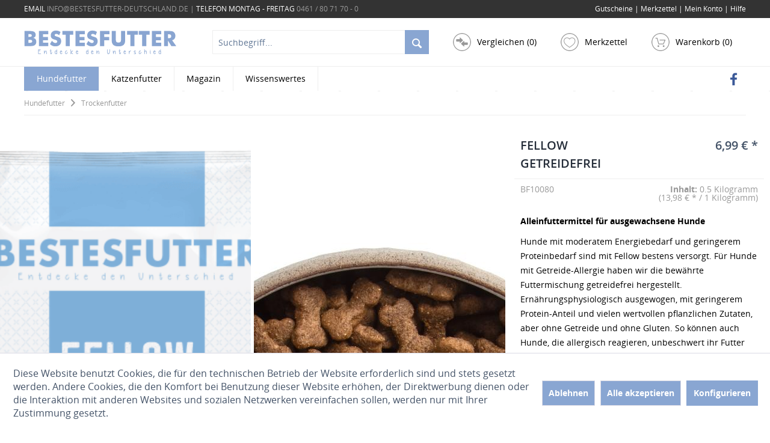

--- FILE ---
content_type: text/html; charset=UTF-8
request_url: https://www.bestesfutter-deutschland.de/hundefutter/fellow-getreidefrei
body_size: 17682
content:
<!DOCTYPE html>
<html class="no-js" lang="de" itemscope="itemscope" itemtype="http://schema.org/WebPage">
<head>
<meta charset="utf-8">
<meta name="author" content="nn-webdesign.com" />
<meta name="robots" content="index,follow" />
<meta name="revisit-after" content="15 days" />
<meta name="keywords" content="Hunde, ohne, geringerem, Alleinfuttermittel, Zutaten, Getreide, Gluten., So, allergisch, reagieren, unbeschwert, Futter, wertvollen, genießen.
Frei, Rind, Schwein, Soja, Weizen
Für, sensible, geeignet
Getreide-" />
<meta name="description" content="Alleinfuttermittel für ausgewachsene Hunde
Hunde mit moderatem Energiebedarf und geringerem Proteinbedarf sind mit Fellow bestens versorgt. Für Hun..." />
<meta property="og:type" content="product" />
<meta property="og:site_name" content="Bestes Tierfutter für Ihren Liebling | Bestesfutter Deutschland" />
<meta property="og:url" content="https://www.bestesfutter-deutschland.de/hundefutter/fellow-getreidefrei" />
<meta property="og:title" content="Fellow Getreidefrei" />
<meta property="og:description" content="  Alleinfuttermittel für ausgewachsene Hunde
Hunde mit moderatem Energiebedarf und geringerem Proteinbedarf sind mit Fellow bestens versorgt. Für Hunde mit Getreide-Allergie haben wir die bewährte Futtermischung getreidefrei..." />
<meta property="og:image" content="https://www.bestesfutter-deutschland.de/media/image/fa/d3/60/hundefutter_bestesfutter_fellow_getreidefrei5bd86038455c2.png" />
<meta name="twitter:card" content="product" />
<meta name="twitter:site" content="Bestes Tierfutter für Ihren Liebling | Bestesfutter Deutschland" />
<meta name="twitter:title" content="Fellow Getreidefrei" />
<meta name="twitter:description" content="  Alleinfuttermittel für ausgewachsene Hunde
Hunde mit moderatem Energiebedarf und geringerem Proteinbedarf sind mit Fellow bestens versorgt. Für Hunde mit Getreide-Allergie haben wir die bewährte Futtermischung getreidefrei..." />
<meta name="twitter:image" content="https://www.bestesfutter-deutschland.de/media/image/fa/d3/60/hundefutter_bestesfutter_fellow_getreidefrei5bd86038455c2.png" />
<meta property="product:brand" content="Bestes Futter" />
<meta property="product:price" content="6,99" />
<meta property="product:product_link" content="https://www.bestesfutter-deutschland.de/hundefutter/fellow-getreidefrei" />
<meta itemprop="copyrightHolder" content="Bestes Tierfutter für Ihren Liebling | Bestesfutter Deutschland" />
<meta itemprop="copyrightYear" content="2014" />
<meta itemprop="isFamilyFriendly" content="True" />
<meta itemprop="image" content="https://www.bestesfutter-deutschland.de/media/image/14/69/78/Blue.png" />
<meta name="viewport" content="width=device-width, initial-scale=1.0, user-scalable=no">
<meta name="mobile-web-app-capable" content="yes">
<meta name="apple-mobile-web-app-title" content="Bestes Futter">
<meta name="apple-mobile-web-app-capable" content="yes">
<meta name="apple-mobile-web-app-status-bar-style" content="default">
<meta name="google-site-verification" content="j0GmO1zfjUXcP9v149ANwiQ-ZGvYK91iGlnsLISrub0" />
<link rel="apple-touch-icon-precomposed" href="https://www.bestesfutter-deutschland.de/media/image/63/54/8c/favicon.png">
<link rel="shortcut icon" href="https://www.bestesfutter-deutschland.de/media/image/63/54/8c/favicon.png">
<meta name="msapplication-navbutton-color" content="#89A6D2" />
<meta name="application-name" content="Bestes Tierfutter für Ihren Liebling | Bestesfutter Deutschland" />
<meta name="msapplication-starturl" content="https://www.bestesfutter-deutschland.de/" />
<meta name="msapplication-window" content="width=1024;height=768" />
<meta name="msapplication-TileImage" content="https://www.bestesfutter-deutschland.de/media/image/63/54/8c/favicon.png">
<meta name="msapplication-TileColor" content="#89A6D2">
<meta name="theme-color" content="#89A6D2" />
<link rel="canonical" href="https://www.bestesfutter-deutschland.de/hundefutter/fellow-getreidefrei" />
<title itemprop="name">Fellow Getreidefrei Hundefutter</title>
<link href="/web/cache/1767876417_671100b4be0f5441605e7fce4a10120d.css" media="all" rel="stylesheet" type="text/css" />
<script src="/themes/Frontend/Responsive/frontend/_public/src/js/vendors/modernizr/modernizr.custom.35977.js"></script>
</head>
<body class="is--ctl-detail is--act-index is--no-sidebar">
<div class="page-wrap">
<noscript class="noscript-main">
<div class="alert is--warning">
<div class="alert--icon">
<i class="icon--element icon--warning"></i>
</div>
<div class="alert--content">
Um Bestes&#x20;Tierfutter&#x20;f&#xFC;r&#x20;Ihren&#x20;Liebling&#x20;&#x7C;&#x20;Bestesfutter&#x20;Deutschland in vollem Umfang nutzen zu k&ouml;nnen, empfehlen wir Ihnen Javascript in Ihrem Browser zu aktiveren.
</div>
</div>
</noscript>
<header class="header-main">
<div class="top-bar">
<div class="container block-group">
<div class="kontaktdaten">
<span>Email</span> <a href="mailto:info@bestesfutter-deutschland.de">info@bestesfutter-deutschland.de</a> |
<span>Telefon Montag - Freitag</span> 0461 / 80 71 70 - 0
</div>
<nav class="top-bar--navigation block" role="menubar">
<a href="https://www.bestesfutter-deutschland.de/gutscheine" title="Gutscheine">Gutscheine</a>
|

    



    

<div class="navigation--entry entry--compare is--hidden" role="menuitem" aria-haspopup="true" data-drop-down-menu="true">
     
    
	     <a rel="nofollow" class="btn--compare btn is--primary is--full is--small is--icon-right">
			 <i class="icon icon--vergleich"></i>
			<span class="text">Vergleichen (0)</span>
	    </a>
    


</div>
<a href="https://www.bestesfutter-deutschland.de/note" title="Merkzettel">
Merkzettel
</a>
|
<a href="https://www.bestesfutter-deutschland.de/account" title="Mein Konto">
Mein Konto
</a>
|
<div class="navigation--entry entry--service has--drop-down" role="menuitem" aria-haspopup="true">
<div class="help_hover_action">Hilfe</div>
<div class="help_hover arrow_box">
<div class="wrap-panels">
<div class="contact active">
<p class="head2">Kontaktieren Sie uns!</p>
<p class="head3">Wir helfen Ihnen gerne</p>
<p class="center head">Telefonisch unter:</p>
<p class="center blue">0461 / 80 71 70 - 0</p>
<p class="center head">Oder per E-Mail an:</p>
<p class="center blue"><a href="mailto:info@bestesfutter-deutschland.de">info@bestesfutter-deutschland.de</a></p>
<p class="center head">Öffnungszeiten:</p>
<p class="center blue">Mo-Fr: 09:00 - 13:00 Uhr<br />sowie Mo und Do 14:00 - 16:00 Uhr</p>
</div>
</div>
<div class="wrap-tabs">
<a class="merchant" href="/registerFC/index/sValidation/H">Händler</a>
<a class="contact active tab" data-link="contact">Kontakt</a>
<a class="zuechter" href="https://www.bestesfutter-deutschland.de/registerFC/index/sValidation/Z">Züchter</a>
</div>
</div>					</div>
</nav>
</div>
</div>
<div class="container header--navigation">
<div class="logo-main block-group" role="banner">
<div class="logo--shop block">
<a class="logo--link" href="https://www.bestesfutter-deutschland.de/" title="Bestes Tierfutter für Ihren Liebling | Bestesfutter Deutschland - zur Startseite wechseln">
<picture>
<source srcset="https://www.bestesfutter-deutschland.de/media/image/14/69/78/Blue.png" media="(min-width: 78.75em)">
<source srcset="https://www.bestesfutter-deutschland.de/media/image/14/69/78/Blue.png" media="(min-width: 64em)">
<source srcset="https://www.bestesfutter-deutschland.de/media/image/14/69/78/Blue.png" media="(min-width: 48em)">
<img srcset="https://www.bestesfutter-deutschland.de/media/image/14/69/78/Blue.png" alt="Bestes Tierfutter für Ihren Liebling | Bestesfutter Deutschland - zur Startseite wechseln" />
</picture>
</a>
</div>
</div>
<nav class="shop--navigation block-group">
<ul class="navigation--list block-group" role="menubar">
<li class="navigation--entry entry--menu-left" role="menuitem">
<a class="entry--link entry--trigger btn is--icon-left" href="#offcanvas--left" data-offcanvas="true" data-offCanvasSelector=".sidebar-main">
<i class="icon--menu"></i><span class="text">Menü</span>
</a>
</li>
<li class="navigation--entry entry--search" role="menuitem" data-search="true" aria-haspopup="true">
<a class="btn entry--link entry--trigger" href="#show-hide--search" title="Suche anzeigen / schließen">
<i class="icon--search"></i>
<span class="search--display">Suchen</span>
</a>
<form action="/search" method="get" class="main-search--form">
<input type="search" name="sSearch" class="main-search--field" autocomplete="off" autocapitalize="off" placeholder="Suchbegriff..." maxlength="30" />
<button type="submit" class="main-search--button">
<i class="icon--search"></i>
<span class="main-search--text">Suchen</span>
</button>
<div class="form--ajax-loader">&nbsp;</div>
</form>
<div class="main-search--results"></div>
</li>
<li class="navigation--entry entry--compare is--hidden" role="menuitem" aria-haspopup="true" data-drop-down-menu="true">
     
    
	     <a rel="nofollow" class="btn--compare btn is--primary is--full is--small is--icon-right">
			 <i class="icon icon--vergleich"></i>
			<span class="text">Vergleichen (0)</span>
	    </a>
    


</li>

	<!-- <li class="navigation--entry entry--account" role="menuitem">
		
			<a href="https://www.bestesfutter-deutschland.de/account" title="Mein Konto" class="btn is--icon-left entry--link account--link">
				<i class="icon--account"></i>
				<span class="account--display">
					Mein Konto
				</span>
			</a>
		
	</li> -->




	<li class="navigation--entry entry--notepad" role="menuitem">
		<a href="https://www.bestesfutter-deutschland.de/note" title="Merkzettel" class="btn">
			<i class="icon icon--merkzettel"></i><span class="text">Merkzettel</span>
		</a>
	</li>




	<li class="navigation--entry entry--cart" role="menuitem">
		<a class="btn is--icon-left cart--link" href="https://www.bestesfutter-deutschland.de/checkout/cart" title="Warenkorb">
			<!-- 0,00&nbsp;&euro;* -->
			<i class="icon icon--warenkorb">
							</i>
			<span class="text">
									Warenkorb
				 (<span class="cart--quantity">0</span>)
			</span>
		</a>
		<div class="ajax-loader">&nbsp;</div>
	</li>



</ul>
</nav>
<div class="container--ajax-cart" data-collapse-cart="true"></div>
</div>
</header>
<nav class="navigation-main">
<div class="container" data-menu-scroller="true" data-listSelector=".navigation--list.container" data-viewPortSelector=".navigation--list-wrapper">
<div class="navigation--list-wrapper">
<ul class="navigation--list container" role="menubar" itemscope="itemscope" itemtype="http://schema.org/SiteNavigationElement">
<li class="navigation--entry is--active" role="menuitem"><a class="navigation--link is--active" href="https://www.bestesfutter-deutschland.de/hundefutter" title="Hundefutter" itemprop="url"><span itemprop="name">Hundefutter</span></a></li><li class="navigation--entry" role="menuitem"><a class="navigation--link" href="https://www.bestesfutter-deutschland.de/katzenfutter" title="Katzenfutter" itemprop="url"><span itemprop="name">Katzenfutter</span></a></li><li class="navigation--entry" role="menuitem"><a class="navigation--link" href="https://www.bestesfutter-deutschland.de/magazin" title="Magazin" itemprop="url"><span itemprop="name">Magazin</span></a></li><li class="navigation--entry" role="menuitem"><a class="navigation--link" href="https://www.bestesfutter-deutschland.de/wissenswertes" title="Wissenswertes" itemprop="url"><span itemprop="name">Wissenswertes</span></a></li>            </ul>
<div class="navigation--social-media">
<a class="facebook" href="https://www.facebook.com/Bestesfutter-308273413091530/" target="_blank" rel="nofollow"></a>
</div>
</div>
<div class="advanced-menu" data-advanced-menu="true" data-hoverDelay="0">
<div class="menu--container">
<div class="content--wrapper has--content">
<ul class="menu--list menu--level-0">
<li class="menu--list-item item--level-0">
<a href="https://www.bestesfutter-deutschland.de/hundefutter" class="menu--list-item-link" title="Hundefutter">
<span class="text">Hundefutter</span>
</a>
<ul class="menu--list menu--level-1">
<li class="menu--list-item item--level-1">
<a href="https://www.bestesfutter-deutschland.de/hundefutter/trockenfutter" class="menu--list-item-link" title="Trockenfutter">
<span class="text">Trockenfutter</span>
</a>
<span class="icon "></span>
</li>
<li class="menu--list-item item--level-1">
<a href="https://www.bestesfutter-deutschland.de/hundefutter/nassfutter" class="menu--list-item-link" title="Nassfutter">
<span class="text">Nassfutter</span>
</a>
<span class="icon "></span>
</li>
<li class="menu--list-item item--level-1">
<a href="https://www.bestesfutter-deutschland.de/hundefutter/halbfeuchtes-futter" class="menu--list-item-link" title="Halbfeuchtes Futter">
<span class="text">Halbfeuchtes Futter</span>
</a>
<span class="icon "></span>
</li>
<li class="menu--list-item item--level-1">
<a href="https://www.bestesfutter-deutschland.de/hundefutter/hundeleckerli" class="menu--list-item-link" title="Hundeleckerli">
<span class="text">Hundeleckerli</span>
</a>
<span class="icon "></span>
</li>
<li class="menu--list-item item--level-1">
<a href="https://www.bestesfutter-deutschland.de/welpenfutter" class="menu--list-item-link" title="Welpenfutter">
<span class="text">Welpenfutter</span>
</a>
<span class="icon "></span>
</li>
<li class="menu--list-item item--level-1">
<a href="https://www.bestesfutter-deutschland.de/hundefutter/senior-" class="menu--list-item-link" title="Seniorfutter">
<span class="text">Seniorfutter</span>
</a>
<span class="icon "></span>
</li>
<li class="menu--list-item item--level-1">
<a href="https://www.bestesfutter-deutschland.de/hundefutter/barfen" class="menu--list-item-link" title="Barfen">
<span class="text">Barfen</span>
</a>
<span class="icon "></span>
</li>
<li class="menu--list-item item--level-1">
<a href="https://www.bestesfutter-deutschland.de/hundefutter/getreidefreies-futter" class="menu--list-item-link" title="Getreidefreies Hundefutter">
<span class="text">Getreidefreies Hundefutter</span>
</a>
<span class="icon "></span>
</li>
</ul>
<span class="icon hunde"></span>
</li>
</ul>
</div>
</div>
<div class="menu--container">
<div class="content--wrapper has--content">
<ul class="menu--list menu--level-0">
<li class="menu--list-item item--level-0">
<a href="https://www.bestesfutter-deutschland.de/katzenfutter" class="menu--list-item-link" title="Katzenfutter">
<span class="text">Katzenfutter</span>
</a>
<ul class="menu--list menu--level-1">
<li class="menu--list-item item--level-1">
<a href="https://www.bestesfutter-deutschland.de/katzenfutter/trockenfutter" class="menu--list-item-link" title="Trockenfutter">
<span class="text">Trockenfutter</span>
</a>
<span class="icon "></span>
</li>
<li class="menu--list-item item--level-1">
<a href="https://www.bestesfutter-deutschland.de/katzenfutter/getreidefreies-futter" class="menu--list-item-link" title="Getreidefreies Katzenfutter">
<span class="text">Getreidefreies Katzenfutter</span>
</a>
<span class="icon "></span>
</li>
</ul>
<span class="icon katzen"></span>
</li>
</ul>
</div>
</div>
</div>
</div>
</nav>
<section class="content-main container block-group">
<nav class="content--breadcrumb block">
<ul class="breadcrumb--list" role="menu" itemscope itemtype="http://schema.org/BreadcrumbList">
<li class="breadcrumb--entry" itemprop="itemListElement" itemscope itemtype="http://schema.org/ListItem">
<a class="breadcrumb--link" href="https://www.bestesfutter-deutschland.de/hundefutter" title="Hundefutter" itemprop="item">
<link itemprop="url" href="https://www.bestesfutter-deutschland.de/hundefutter" />
<span class="breadcrumb--title" itemprop="name">Hundefutter</span>
</a>
<meta itemprop="position" content="0" />
</li>
<li class="breadcrumb--separator">
<i class="icon--arrow-right"></i>
</li>
<li class="breadcrumb--entry is--active" itemprop="itemListElement" itemscope itemtype="http://schema.org/ListItem">
<a class="breadcrumb--link" href="https://www.bestesfutter-deutschland.de/hundefutter/trockenfutter" title="Trockenfutter" itemprop="item">
<link itemprop="url" href="https://www.bestesfutter-deutschland.de/hundefutter/trockenfutter" />
<span class="breadcrumb--title" itemprop="name">Trockenfutter</span>
</a>
<meta itemprop="position" content="1" />
</li>
</ul>
</nav>
<nav class="product--navigation">
<a href="#" class="navigation--link link--prev">
<div class="link--prev-button">
<span class="link--prev-inner">Zurück</span>
</div>
<div class="image--wrapper">
<div class="image--container"></div>
</div>
</a>
<a href="#" class="navigation--link link--next">
<div class="link--next-button">
<span class="link--next-inner">Vor</span>
</div>
<div class="image--wrapper">
<div class="image--container"></div>
</div>
</a>
</nav>
<div class="content-main--inner">
<aside class="sidebar-main off-canvas">
<div class="navigation--smartphone">
<ul class="navigation--list ">
<li class="navigation--entry entry--close-off-canvas">
<a href="#close-categories-menu" title="Menü schließen" class="navigation--link">
Menü schließen <i class="icon--arrow-right"></i>
</a>
</li>
<div class="mobile--switches">

    



    

</div>
</ul>
</div>
<div class="sidebar--categories-wrapper" data-subcategory-nav="true" data-mainCategoryId="3" data-categoryId="99" data-fetchUrl="/widgets/listing/getCategory/categoryId/99">
<div class="categories--headline navigation--headline">
Kategorien
</div>
<div class="sidebar--categories-navigation">
<ul class="sidebar--navigation categories--navigation navigation--list is--drop-down is--level0 is--rounded" role="menu">
<li class="navigation--entry is--active has--sub-categories has--sub-children" role="menuitem">
<a class="navigation--link is--active has--sub-categories link--go-forward" href="https://www.bestesfutter-deutschland.de/hundefutter" data-categoryId="7" data-fetchUrl="/widgets/listing/getCategory/categoryId/7" title="Hundefutter">
Hundefutter
<span class="is--icon-right">
<i class="icon--arrow-right"></i>
</span>
</a>
<ul class="sidebar--navigation categories--navigation navigation--list is--level1 is--rounded" role="menu">
<li class="navigation--entry is--active" role="menuitem">
<a class="navigation--link is--active" href="https://www.bestesfutter-deutschland.de/hundefutter/trockenfutter" data-categoryId="99" data-fetchUrl="/widgets/listing/getCategory/categoryId/99" title="Trockenfutter">
Trockenfutter
</a>
</li>
<li class="navigation--entry" role="menuitem">
<a class="navigation--link" href="https://www.bestesfutter-deutschland.de/hundefutter/nassfutter" data-categoryId="100" data-fetchUrl="/widgets/listing/getCategory/categoryId/100" title="Nassfutter">
Nassfutter
</a>
</li>
<li class="navigation--entry" role="menuitem">
<a class="navigation--link" href="https://www.bestesfutter-deutschland.de/hundefutter/halbfeuchtes-futter" data-categoryId="103" data-fetchUrl="/widgets/listing/getCategory/categoryId/103" title="Halbfeuchtes Futter">
Halbfeuchtes Futter
</a>
</li>
<li class="navigation--entry" role="menuitem">
<a class="navigation--link" href="https://www.bestesfutter-deutschland.de/hundefutter/hundeleckerli" data-categoryId="104" data-fetchUrl="/widgets/listing/getCategory/categoryId/104" title="Hundeleckerli">
Hundeleckerli
</a>
</li>
<li class="navigation--entry" role="menuitem">
<a class="navigation--link" href="https://www.bestesfutter-deutschland.de/welpenfutter" data-categoryId="139" data-fetchUrl="/widgets/listing/getCategory/categoryId/139" title="Welpenfutter">
Welpenfutter
</a>
</li>
<li class="navigation--entry" role="menuitem">
<a class="navigation--link" href="https://www.bestesfutter-deutschland.de/hundefutter/senior-" data-categoryId="143" data-fetchUrl="/widgets/listing/getCategory/categoryId/143" title="Seniorfutter">
Seniorfutter
</a>
</li>
<li class="navigation--entry" role="menuitem">
<a class="navigation--link" href="https://www.bestesfutter-deutschland.de/hundefutter/barfen" data-categoryId="102" data-fetchUrl="/widgets/listing/getCategory/categoryId/102" title="Barfen">
Barfen
</a>
</li>
<li class="navigation--entry" role="menuitem">
<a class="navigation--link" href="https://www.bestesfutter-deutschland.de/hundefutter/getreidefreies-futter" data-categoryId="101" data-fetchUrl="/widgets/listing/getCategory/categoryId/101" title="Getreidefreies Hundefutter">
Getreidefreies Hundefutter
</a>
</li>
</ul>
</li>
<li class="navigation--entry has--sub-children" role="menuitem">
<a class="navigation--link link--go-forward" href="https://www.bestesfutter-deutschland.de/katzenfutter" data-categoryId="8" data-fetchUrl="/widgets/listing/getCategory/categoryId/8" title="Katzenfutter">
Katzenfutter
<span class="is--icon-right">
<i class="icon--arrow-right"></i>
</span>
</a>
</li>
<li class="navigation--entry" role="menuitem">
<a class="navigation--link" href="https://www.bestesfutter-deutschland.de/magazin" data-categoryId="94" data-fetchUrl="/widgets/listing/getCategory/categoryId/94" title="Magazin">
Magazin
</a>
</li>
<li class="navigation--entry has--sub-children" role="menuitem">
<a class="navigation--link link--go-forward" href="https://www.bestesfutter-deutschland.de/wissenswertes" data-categoryId="109" data-fetchUrl="/widgets/listing/getCategory/categoryId/109" title="Wissenswertes">
Wissenswertes
<span class="is--icon-right">
<i class="icon--arrow-right"></i>
</span>
</a>
</li>
</ul>
</div>
<div class="shop-sites--container is--rounded">
<div class="shop-sites--headline navigation--headline">
Informationen
</div>
<ul class="shop-sites--navigation sidebar--navigation navigation--list is--drop-down is--level0" role="menu">
<li class="navigation--entry" role="menuitem">
<a class="navigation--link" href="javascript:openCookieConsentManager()" title="Cookie-Einstellungen" data-categoryId="80" data-fetchUrl="/widgets/listing/getCustomPage/pageId/80" >
Cookie-Einstellungen
</a>
</li>
<li class="navigation--entry" role="menuitem">
<a class="navigation--link" href="https://www.bestesfutter-deutschland.de/registerFC/index/sValidation/H" title="Händler-Login" data-categoryId="21" data-fetchUrl="/widgets/listing/getCustomPage/pageId/21" >
Händler-Login
</a>
</li>
<li class="navigation--entry" role="menuitem">
<a class="navigation--link" href="https://www.bestesfutter-deutschland.de/registerFC/index/sValidation/Z" title="Züchter-Login" data-categoryId="79" data-fetchUrl="/widgets/listing/getCustomPage/pageId/79" >
Züchter-Login
</a>
</li>
<li class="navigation--entry" role="menuitem">
<a class="navigation--link" href="https://www.bestesfutter-deutschland.de/ueber-uns" title="Über uns" data-categoryId="9" data-fetchUrl="/widgets/listing/getCustomPage/pageId/9" >
Über uns
</a>
</li>
<li class="navigation--entry" role="menuitem">
<a class="navigation--link" href="https://www.bestesfutter-deutschland.de/kontaktformular" title="Kontakt" data-categoryId="1" data-fetchUrl="/widgets/listing/getCustomPage/pageId/1" target="_self">
Kontakt
</a>
</li>
<li class="navigation--entry" role="menuitem">
<a class="navigation--link link--go-forward" href="https://www.bestesfutter-deutschland.de/verlosungen" title="Verlosungen" data-categoryId="81" data-fetchUrl="/widgets/listing/getCustomPage/pageId/81" >
Verlosungen
<span class="is--icon-right">
<i class="icon--arrow-right"></i>
</span>
</a>
</li>
<li class="navigation--entry" role="menuitem">
<a class="navigation--link" href="https://www.bestesfutter-deutschland.de/custom/index/sCustom/83" title="Teilnahmebedingungen Online-Gewinnspiele" data-categoryId="83" data-fetchUrl="/widgets/listing/getCustomPage/pageId/83" >
Teilnahmebedingungen Online-Gewinnspiele
</a>
</li>
</ul>
</div>
</div>
</aside>
<div class="content--wrapper">
<div class="content product--details" itemscope itemtype="http://schema.org/Product" data-product-navigation="/widgets/listing/productNavigation" data-category-id="99" data-main-ordernumber="BF10080" data-ajax-wishlist="true" data-compare-ajax="true">
<header class="product--header">
<div class="product--info">
<h1 class="product--title" itemprop="name">
Fellow Getreidefrei
</h1>
</div>
</header>
<div class="product--detail-upper block-group">
<div class="center-it">
<div class="product--image-container image-slider" data-image-slider="false" data-image-gallery="true" data-maxZoom="0" >
<div class="image-slider--container">
<div class="image-slider--slide">
<div class="image--box image-slider--item">
<span class="image--element" data-img-large="https://www.bestesfutter-deutschland.de/media/image/a1/f9/5e/hundefutter_bestesfutter_fellow_getreidefrei5bd86038455c2_1280x1280.png" data-img-small="https://www.bestesfutter-deutschland.de/media/image/46/d5/e9/hundefutter_bestesfutter_fellow_getreidefrei5bd86038455c2_220x220.png" data-img-original="https://www.bestesfutter-deutschland.de/media/image/fa/d3/60/hundefutter_bestesfutter_fellow_getreidefrei5bd86038455c2.png" data-alt="hundefutter_bestesfutter_fellow_getreidefrei">
<span class="image--media">
<img srcset="https://www.bestesfutter-deutschland.de/media/image/a1/f9/5e/hundefutter_bestesfutter_fellow_getreidefrei5bd86038455c2_1280x1280.png" alt="hundefutter_bestesfutter_fellow_getreidefrei" itemprop="image" />
</span>
</span>
</div>
<div class="image--box image-slider--item">
<span class="image--element" data-img-large="https://www.bestesfutter-deutschland.de/media/image/d3/40/c0/bestesfutter-trockenfutter-fellow-getreidefrei_1280x1280.jpg" data-img-small="https://www.bestesfutter-deutschland.de/media/image/d4/82/22/bestesfutter-trockenfutter-fellow-getreidefrei_220x220.jpg" data-img-original="https://www.bestesfutter-deutschland.de/media/image/f5/56/5d/bestesfutter-trockenfutter-fellow-getreidefrei.jpg" data-alt="bestesfutter-trockenfutter-fellow-getreidefrei">
<span class="image--media">
<img srcset="https://www.bestesfutter-deutschland.de/media/image/d3/40/c0/bestesfutter-trockenfutter-fellow-getreidefrei_1280x1280.jpg" alt="bestesfutter-trockenfutter-fellow-getreidefrei" itemprop="image" />
</span>
</span>
</div>
<div class="image--box image-slider--item">
<span class="image--element" data-img-large="https://www.bestesfutter-deutschland.de/media/image/80/47/e8/Bestesfutter-Trockenfutter-Fellow-Getreidefrei_1280x1280.jpg" data-img-small="https://www.bestesfutter-deutschland.de/media/image/26/6d/3a/Bestesfutter-Trockenfutter-Fellow-Getreidefrei_220x220.jpg" data-img-original="https://www.bestesfutter-deutschland.de/media/image/b1/02/06/Bestesfutter-Trockenfutter-Fellow-Getreidefrei.jpg" data-alt="Fellow Getreidefrei">
<span class="image--media">
<img srcset="https://www.bestesfutter-deutschland.de/media/image/80/47/e8/Bestesfutter-Trockenfutter-Fellow-Getreidefrei_1280x1280.jpg" alt="Fellow Getreidefrei" itemprop="image" />
</span>
</span>
</div>
</div>
</div>
</div>
<div class="product--buybox block is--wide">
<meta itemprop="brand" content="Bestes Futter"/>
<meta itemprop="weight" content="0.5 kg"/>
<meta itemprop="releaseDate" content="2020-10-01"/>
<div itemprop="offers" itemscope itemtype="http://schema.org/Offer" class="buybox--inner">
<h1 class="product--title" itemprop="name">
Fellow Getreidefrei
</h1>
<meta itemprop="priceCurrency" content="EUR"/>
<div class="product--price price--default">
<span class="price--content content--default">
<meta itemprop="price" content="6.99">
6,99&nbsp;&euro; *
</span>
</div>
<div class="ingredients">
</div>
<div class="article-number">BF10080</div>
<div class='product--price price--unit'>
<span class="price--label label--purchase-unit">
Inhalt:
</span>
0.5 Kilogramm
(13,98&nbsp;&euro; *
/ 1 Kilogramm)
</div>
<div class="product--description" itemprop="description">
<p><strong>Alleinfuttermittel für ausgewachsene Hunde</strong></p>
<p>Hunde mit moderatem Energiebedarf und geringerem Proteinbedarf sind mit Fellow bestens versorgt. Für Hunde mit Getreide-Allergie haben wir die bewährte Futtermischung getreidefrei hergestellt. Ernährungsphysiologisch ausgewogen, mit geringerem Protein-Anteil und vielen wertvollen pflanzlichen Zutaten, aber ohne Getreide und ohne Gluten. So können auch Hunde, die allergisch reagieren, unbeschwert ihr Futter genießen.</p>
<ul>
<li>Frei von Rind, Schwein, Soja oder Weizen</li>
<li>Für sensible Hunde geeignet</li>
<li>Getreide- und glutenfrei</li>
</ul>
</div>
<p class="product--tax" data-content="" data-modalbox="true" data-targetSelector="a" data-mode="ajax">
Preise inkl. gesetzlicher MwSt. <a title="Versandkosten" href="https://www.bestesfutter-deutschland.de/versandkosten-und-lieferzeiten" >zzgl. Versandkosten</a>
</p>
<span itemprop="sku" content="BF10080"></span>
<div class="product--configurator">
<div class="configurator--variant">
<form method="post" action="https://www.bestesfutter-deutschland.de/hundefutter/fellow-getreidefrei" class="configurator--form">
<div class="variant--group">
<p class="variant--name">Packungsgröße</p>
<div class="variant--option">
<input type="radio" class="option--input" id="group[5][1]" name="group[5]" value="1" title="500 g" data-auto-submit="true" checked="checked" />
<label for="group[5][1]" class="option--label">
500 g
</label>
</div>
<div class="variant--option">
<input type="radio" class="option--input" id="group[5][2]" name="group[5]" value="2" title="2 kg" data-auto-submit="true" />
<label for="group[5][2]" class="option--label">
2 kg
</label>
</div>
<div class="variant--option">
<input type="radio" class="option--input" id="group[5][3]" name="group[5]" value="3" title="5 kg" data-auto-submit="true" />
<label for="group[5][3]" class="option--label">
5 kg
</label>
</div>
<div class="variant--option">
<input type="radio" class="option--input" id="group[5][4]" name="group[5]" value="4" title="10 kg" data-auto-submit="true" />
<label for="group[5][4]" class="option--label">
10 kg
</label>
</div>
<div class="variant--option">
<input type="radio" class="option--input" id="group[5][5]" name="group[5]" value="5" title="3 x 10 kg" data-auto-submit="true" />
<label for="group[5][5]" class="option--label">
3 x 10 kg
</label>
</div>
</div>
</form>
</div>
<a class="btn is--icon-left reset--configuration" href="https://www.bestesfutter-deutschland.de/hundefutter/fellow-getreidefrei">
<i class="icon--cross"></i>
Auswahl zurücksetzen
</a>
</div>
<p class="menge">Menge</p>
<form name="sAddToBasket" method="post" action="https://www.bestesfutter-deutschland.de/checkout/addArticle" class="buybox--form" data-add-article="true" data-eventName="submit">
<input type="hidden" name="sActionIdentifier" value=""/>
<input type="hidden" name="sAddAccessories" id="sAddAccessories" value=""/>
<input type="hidden" name="sAdd" value="BF10080"/>
<div class="buybox--button-container block-group">
<div class="buybox--quantity block">
<select id="sQuantity" name="sQuantity" class="quantity--select">
<option value="1">1</option>
<option value="2">2</option>
<option value="3">3</option>
<option value="4">4</option>
<option value="5">5</option>
<option value="6">6</option>
<option value="7">7</option>
<option value="8">8</option>
<option value="9">9</option>
<option value="10">10</option>
<option value="11">11</option>
<option value="12">12</option>
<option value="13">13</option>
<option value="14">14</option>
<option value="15">15</option>
<option value="16">16</option>
<option value="17">17</option>
<option value="18">18</option>
<option value="19">19</option>
<option value="20">20</option>
<option value="21">21</option>
<option value="22">22</option>
<option value="23">23</option>
<option value="24">24</option>
<option value="25">25</option>
<option value="26">26</option>
<option value="27">27</option>
<option value="28">28</option>
<option value="29">29</option>
<option value="30">30</option>
<option value="31">31</option>
<option value="32">32</option>
<option value="33">33</option>
<option value="34">34</option>
<option value="35">35</option>
<option value="36">36</option>
<option value="37">37</option>
<option value="38">38</option>
<option value="39">39</option>
<option value="40">40</option>
<option value="41">41</option>
<option value="42">42</option>
<option value="43">43</option>
<option value="44">44</option>
<option value="45">45</option>
<option value="46">46</option>
<option value="47">47</option>
<option value="48">48</option>
<option value="49">49</option>
<option value="50">50</option>
<option value="51">51</option>
<option value="52">52</option>
<option value="53">53</option>
<option value="54">54</option>
<option value="55">55</option>
<option value="56">56</option>
<option value="57">57</option>
<option value="58">58</option>
<option value="59">59</option>
<option value="60">60</option>
<option value="61">61</option>
<option value="62">62</option>
<option value="63">63</option>
<option value="64">64</option>
<option value="65">65</option>
<option value="66">66</option>
<option value="67">67</option>
<option value="68">68</option>
<option value="69">69</option>
<option value="70">70</option>
<option value="71">71</option>
<option value="72">72</option>
<option value="73">73</option>
<option value="74">74</option>
<option value="75">75</option>
<option value="76">76</option>
<option value="77">77</option>
<option value="78">78</option>
<option value="79">79</option>
<option value="80">80</option>
<option value="81">81</option>
<option value="82">82</option>
<option value="83">83</option>
<option value="84">84</option>
<option value="85">85</option>
<option value="86">86</option>
<option value="87">87</option>
<option value="88">88</option>
<option value="89">89</option>
<option value="90">90</option>
<option value="91">91</option>
<option value="92">92</option>
<option value="93">93</option>
<option value="94">94</option>
<option value="95">95</option>
<option value="96">96</option>
<option value="97">97</option>
<option value="98">98</option>
<option value="99">99</option>
<option value="100">100</option>
</select>
</div>
<button class="buybox--button block btn is--primary is--icon-right is--center is--large" name="In den Warenkorb">
In den Warenkorb <i class="icon--arrow-right"></i>
</button>
</div>
</form>
<nav class="product--actions">
<form action="https://www.bestesfutter-deutschland.de/compare/add_article/articleID/81" method="post" class="action--form">
<button type="submit" data-product-compare-add="true" title="Vergleichen" class="action--link action--compare">
<i class="icon--compare"></i> Vergleichen
</button>
</form>
<form action="https://www.bestesfutter-deutschland.de/note/add/ordernumber/BF10080" method="post" class="action--form">
<button type="submit" class="action--link link--notepad" title="Auf den Merkzettel" data-ajaxUrl="https://www.bestesfutter-deutschland.de/note/ajaxAdd/ordernumber/BF10080" data-text="Gemerkt">
<i class="icon--heart"></i> <span class="action--text">Merken</span>
</button>
</form>
<a href="https://www.bestesfutter-deutschland.de/tellafriend/index/sArticle/81" rel="nofollow" title="Artikel weiterempfehlen" class="action--link link--tell-a-friend">
<i class="icon--comment"></i> Empfehlen
</a>
</nav>
<div class="shipping-extra">
<div class="product--delivery-show">
<link itemprop="availability" href="http://schema.org/LimitedAvailability" />
<p class="delivery--information">
<span class="delivery--text delivery--text-more-is-coming">
<i class="delivery--status-icon delivery--status-more-is-coming"></i>
Lieferzeit ca. 1-4 Werktage. <a href="/versandkosten" title="Versandkosten und Lieferzeiten">Versandkosten und Lieferzeiten</a>.
</span>
</p>
</div>
</div>
</div>
<ul class="product--base-info list--unstyled">
<li class="base-info--entry entry--sku">
<strong class="entry--label">
Artikel-Nr.:
</strong>
<meta itemprop="productID" content="305"/>
<span class="entry--content" itemprop="sku">
BF10080
</span>
</li>
</ul>
</div>
</div>
</div>
<div class="tab-menu--product">
<div class="product--detail-sections-nav js--detail-section-nav">
<div class="product--detail-sections-nav-inner">
<div class="center-it">
<button class="product--detail-sections-nav-active" type="button">
<span class="product--detail-sections-nav-active-title">
Zusammensetzung
</span>
<i class="icon--arrow-down"></i>
</button>
<div class="product--detail-sections-nav-list">
<ul>
<li class="is--current">
<a href="#zusammensetzung" class="product--detail-sections-nav-link">Zusammensetzung</a>
</li>
<li>
<a href="#naehrstoffe" class="product--detail-sections-nav-link">Inhaltsstoffe</a>
</li>
<li>
<a href="#fuetterungsempfehlung" class="product--detail-sections-nav-link">Fütterungsempfehlung</a>
</li>
</ul>
</div>
</div>
</div>
</div>
<div class="product--detail-sections">
<div class="center-it">
<section class="product--detail-section" id="zusammensetzung">
<div class="product--detail-section-inner">
<h2 class="product--detail-section-title">Zusammensetzung</h2>
<div class="product--description"><p>Kartoffel, Hühnerfleischmehl, Rübenfaser, Hühnerfett, frisches Huhn, Hühnerbrühe, Bierhefe, Leinsamen, Mineralstoffe, Entenfleischmehl, Majoran, Thymian, Oregano, Petersilie, Salbei, Yucca-Extrakt.<p></div>
</div>
</section>
<section class="product--detail-section" id="naehrstoffe">
<div class="product--detail-section-inner">
<h2 class="product--detail-section-title">Inhaltsstoffe</h2>
<div class="product--description"><p>Analytische Bestandteile:<br />
Rohprotein 23 %, Rohfett 11 %, Rohfaser 4 %, Rohasche 8 %.<br />
<br />
Zusatzstoffe: <br />
Ernährungsphysiologische Zusatzstoffe je kg: Vitamin A 30.000 I.E., Vitamin D3 2.000 I.E.; Zink (als Zinkoxid) 100 mg, Eisen (als Eisen-(II)-sulfat, Monohydrat) 50 mg, Mangan (als Mangan-(II)-oxid) 50 mg, Kupfer (als Kupfer-(II)-sulfat, Pentahydrat) 5 mg, Jod (als Calciumjodat, wasserfrei) 1 mg, Selen (als Natriumselenit) 0,1 mg.<p></div>
</div>
</section>
<section class="product--detail-section" id="fuetterungsempfehlung">
<div class="product--detail-section-inner">
<h2 class="product--detail-section-title">Fütterungsempfehlung</h2>
<div class="product--description"><p>Die Angaben sind nur Richtwerte. Jeder Hund ist einzigartig und die richtige Futtermenge hängt von vielen Faktoren wie z. B. Alter, Geschlecht, Umwelt und Aktivität ab. Einfach trocken verfüttern. Bitte stellen Sie immer ausreichend frisches Trinkwasser bereit. Kühl und trocken lagern.</p>
<table style="width: 553px; height: 58px;" border="0">
<tbody>
<tr style="background-color: #c1c1c1;">
<td>Gewicht</td>
<td>kg</td>
<td>1&nbsp; &nbsp;</td>
<td>5</td>
<td>10</td>
<td>25</td>
<td>35</td>
<td>45</td>
<td>45+</td>
</tr>
<tr style="background-color: #ffffff;">
<td>Tagesbedarf</td>
<td>g</td>
<td>35</td>
<td>115</td>
<td>195</td>
<td>385</td>
<td>490</td>
<td>595</td>
<td>595+</td>
</tr>
</tbody>
</table></div>
</div>
</section>
</div>
</div>
</div>
<div class="tab-menu--cross-selling">
<div class="tab--navigation">
<a href="#content--similar-products" title="Dies könnte Ihrem Tier ebenfalls gefallen" class="tab--link">Dies könnte Ihrem Tier ebenfalls gefallen</a>
<a href="#content--also-bought" title="Kunden kauften auch" class="tab--link">Kunden kauften auch</a>
<a href="#content--customer-viewed" title="Kunden haben sich ebenfalls angesehen" class="tab--link">Kunden haben sich ebenfalls angesehen</a>
</div>
<div class="tab--container-list">
<div class="tab--container" data-tab-id="similar">
<div class="center-it">
<div class="tab--header">
<a href="#" class="tab--title" title="Dies könnte Ihrem Tier ebenfalls gefallen">Dies könnte Ihrem Tier ebenfalls gefallen</a>
</div>
<div class="tab--content content--similar">
<div class="similar--content">
<div class="product-slider " data-itemMinWidth="300" data-initOnEvent="onShowContent-similar" data-product-slider="true" data-compare-ajax="true" data-ajax-wishlist="true">
<div class="product-slider--container">
<div class="product-slider--item">
<div class="product--box box--emotion" data-ordernumber="BF10108">
<div class="box--content">
<div class="product--badges">
</div>
<div class="product--info">
<a href="https://www.bestesfutter-deutschland.de/hundefutter/kaninchenohren-fuer-hunde" title="Kaninchenohren für hunde" class="product--image">
<span class="image--element">
<span class="image--media">
<picture>
<img src="https://www.bestesfutter-deutschland.de/media/image/ae/65/ea/kaninchenohr_kauartikel_bestesfutter_80g_1280x1280.png" alt="kaninchenohr-kauartikel-bestesfutter-80g" title="kaninchenohr-kauartikel-b" class="changeOnMouseover" />
<img src="https://www.bestesfutter-deutschland.de/media/image/59/2f/05/Kauspass-Kaninchenohren68f62b6a33807_1280x1280.jpg" alt="kaninchenohr-kauartikel-bestesfutter-80g" title="kaninchenohr-kauartikel-b" class="showOnMouseover"/>
</picture>
</span>
</span>
</a>
<div class="product--details">
<a href="https://www.bestesfutter-deutschland.de/hundefutter/kaninchenohren-fuer-hunde" class="product--title" title="Kaninchenohren für hunde">
Kaninchenohren für hunde
</a>
<div class="product--price-info">
<div class="product--price">
<span class="price--default is--nowrap">Alle Lebensphasen</span>
</div>
</div>
<div class="product--actions">
<a href="https://www.bestesfutter-deutschland.de/hundefutter/kaninchenohren-fuer-hunde" title="Kaninchenohren für hunde" class="product--action action--more"></a>
<form action="https://www.bestesfutter-deutschland.de/compare/add_article/articleID/109" method="post">
<button type="submit" title="" class="product--action action--compare" data-product-compare-add="true">
</button>
</form>
<form action="https://www.bestesfutter-deutschland.de/note/add/ordernumber/BF10108" method="post">
<button type="submit" title="Auf den Merkzettel" class="product--action action--note" data-ajaxUrl="https://www.bestesfutter-deutschland.de/note/ajaxAdd/ordernumber/BF10108" data-text="Gemerkt">
<i class="icon--heart"></i> <span class="action--text">Merken</span>
</button>
</form>
</div>
</div>
</div>
</div>
</div>
</div>
<div class="product-slider--item">
<div class="product--box box--emotion" data-ordernumber="BF10011">
<div class="box--content">
<div class="product--badges">
</div>
<div class="product--info">
<a href="https://www.bestesfutter-deutschland.de/hundefutter/fellow-mit-banane" title="Fellow mit Banane" class="product--image">
<span class="image--element">
<span class="image--media">
<picture>
<img src="https://www.bestesfutter-deutschland.de/media/image/e6/01/f2/hundefutter_bestesfutter_fellow_mit_banane5bd864543f5eb_1280x1280.png" alt="hundefutter_bestesfutter_fellow_mit_banane" title="hundefutter_bestesfutter_" class="changeOnMouseover" />
<img src="https://www.bestesfutter-deutschland.de/media/image/73/57/b0/Bestesfutter-Trockenfutter-Fellow-mit-Banane-2_1280x1280.jpg" alt="hundefutter_bestesfutter_fellow_mit_banane" title="hundefutter_bestesfutter_" class="showOnMouseover"/>
</picture>
</span>
</span>
</a>
<div class="product--details">
<a href="https://www.bestesfutter-deutschland.de/hundefutter/fellow-mit-banane" class="product--title" title="Fellow mit Banane">
Fellow mit Banane
</a>
<div class="product--price-info">
<div class="product--price">
<span class="price--default is--nowrap">Adult - getreidefrei</span>
</div>
</div>
<div class="product--actions">
<a href="https://www.bestesfutter-deutschland.de/hundefutter/fellow-mit-banane" title="Fellow mit Banane" class="product--action action--more"></a>
<form action="https://www.bestesfutter-deutschland.de/compare/add_article/articleID/11" method="post">
<button type="submit" title="" class="product--action action--compare" data-product-compare-add="true">
</button>
</form>
<form action="https://www.bestesfutter-deutschland.de/note/add/ordernumber/BF10011" method="post">
<button type="submit" title="Auf den Merkzettel" class="product--action action--note" data-ajaxUrl="https://www.bestesfutter-deutschland.de/note/ajaxAdd/ordernumber/BF10011" data-text="Gemerkt">
<i class="icon--heart"></i> <span class="action--text">Merken</span>
</button>
</form>
</div>
</div>
</div>
</div>
</div>
</div>
<div class="product-slider--item">
<div class="product--box box--emotion" data-ordernumber="BF10110">
<div class="box--content">
<div class="product--badges">
</div>
<div class="product--info">
<a href="https://www.bestesfutter-deutschland.de/hundefutter/rotbarschhaut" title="Rotbarschhaut" class="product--image">
<span class="image--element">
<span class="image--media">
<picture>
<img src="https://www.bestesfutter-deutschland.de/media/image/16/76/72/rotbarschhaut_kauartikel_bestesfutter_180g_1280x1280.png" alt="rotbarschhaut-kauartikel-bestesfutter-180g" title="rotbarschhaut-kauartikel-" class="changeOnMouseover" />
<img src="https://www.bestesfutter-deutschland.de/media/image/4c/81/a3/rotbarschhaut_kauartikel_bestesfutter_400g_1280x1280.png" alt="rotbarschhaut-kauartikel-bestesfutter-180g" title="rotbarschhaut-kauartikel-" class="showOnMouseover"/>
</picture>
</span>
</span>
</a>
<div class="product--details">
<a href="https://www.bestesfutter-deutschland.de/hundefutter/rotbarschhaut" class="product--title" title="Rotbarschhaut">
Rotbarschhaut
</a>
<div class="product--price-info">
<div class="product--price">
<span class="price--default is--nowrap">alle lebensphasen</span>
</div>
</div>
<div class="product--actions">
<a href="https://www.bestesfutter-deutschland.de/hundefutter/rotbarschhaut" title="Rotbarschhaut" class="product--action action--more"></a>
<form action="https://www.bestesfutter-deutschland.de/compare/add_article/articleID/111" method="post">
<button type="submit" title="" class="product--action action--compare" data-product-compare-add="true">
</button>
</form>
<form action="https://www.bestesfutter-deutschland.de/note/add/ordernumber/BF10110" method="post">
<button type="submit" title="Auf den Merkzettel" class="product--action action--note" data-ajaxUrl="https://www.bestesfutter-deutschland.de/note/ajaxAdd/ordernumber/BF10110" data-text="Gemerkt">
<i class="icon--heart"></i> <span class="action--text">Merken</span>
</button>
</form>
</div>
</div>
</div>
</div>
</div>
</div>
<div class="product-slider--item">
<div class="product--box box--emotion" data-ordernumber="BF10087">
<div class="box--content">
<div class="product--badges">
</div>
<div class="product--info">
<a href="https://www.bestesfutter-deutschland.de/hundefutter/gefluegel-leckerli" title="Geflügel Leckerli" class="product--image">
<span class="image--element">
<span class="image--media">
<picture>
<img src="https://www.bestesfutter-deutschland.de/media/image/9e/c8/d5/hundefutter_bestesfutter_gefl-gel_leckerlies_400g610ac2733146d_1280x1280.png" alt="hundefutter-bestesfutter-geflügel-leckerlies-400g" title="hundefutter-bestesfutter-" class="changeOnMouseover" />
<img src="https://www.bestesfutter-deutschland.de/media/image/18/4c/89/Bestesfutter_Gefl-gel_Leckerli_1280x1280.jpg" alt="hundefutter-bestesfutter-geflügel-leckerlies-400g" title="hundefutter-bestesfutter-" class="showOnMouseover"/>
</picture>
</span>
</span>
</a>
<div class="product--details">
<a href="https://www.bestesfutter-deutschland.de/hundefutter/gefluegel-leckerli" class="product--title" title="Geflügel Leckerli">
Geflügel Leckerli
</a>
<div class="product--price-info">
<div class="product--price">
<span class="price--default is--nowrap">alle lebensphasen</span>
</div>
</div>
<div class="product--actions">
<a href="https://www.bestesfutter-deutschland.de/hundefutter/gefluegel-leckerli" title="Geflügel Leckerli" class="product--action action--more"></a>
<form action="https://www.bestesfutter-deutschland.de/compare/add_article/articleID/88" method="post">
<button type="submit" title="" class="product--action action--compare" data-product-compare-add="true">
</button>
</form>
<form action="https://www.bestesfutter-deutschland.de/note/add/ordernumber/BF10087" method="post">
<button type="submit" title="Auf den Merkzettel" class="product--action action--note" data-ajaxUrl="https://www.bestesfutter-deutschland.de/note/ajaxAdd/ordernumber/BF10087" data-text="Gemerkt">
<i class="icon--heart"></i> <span class="action--text">Merken</span>
</button>
</form>
</div>
</div>
</div>
</div>
</div>
</div>
<div class="product-slider--item">
<div class="product--box box--emotion" data-ordernumber="BF10009">
<div class="box--content">
<div class="product--badges">
</div>
<div class="product--info">
<a href="https://www.bestesfutter-deutschland.de/hundefutter/bestesfutter-fellow" title="Bestesfutter Fellow" class="product--image">
<span class="image--element">
<span class="image--media">
<picture>
<img src="https://www.bestesfutter-deutschland.de/media/image/38/44/5d/hundefutter_bestesfutter_fellow5bd864954633f_1280x1280.png" alt="hundefutter_bestesfutter_fellow" title="hundefutter_bestesfutter_" class="changeOnMouseover" />
<img src="https://www.bestesfutter-deutschland.de/media/image/f6/60/fe/trockenfutter-bestesfutter-fellow_1280x1280.jpg" alt="hundefutter_bestesfutter_fellow" title="hundefutter_bestesfutter_" class="showOnMouseover"/>
</picture>
</span>
</span>
</a>
<div class="product--details">
<a href="https://www.bestesfutter-deutschland.de/hundefutter/bestesfutter-fellow" class="product--title" title="Bestesfutter Fellow">
Bestesfutter Fellow
</a>
<div class="product--price-info">
<div class="product--price">
<span class="price--default is--nowrap">Adult</span>
</div>
</div>
<div class="product--actions">
<a href="https://www.bestesfutter-deutschland.de/hundefutter/bestesfutter-fellow" title="Bestesfutter Fellow" class="product--action action--more"></a>
<form action="https://www.bestesfutter-deutschland.de/compare/add_article/articleID/9" method="post">
<button type="submit" title="" class="product--action action--compare" data-product-compare-add="true">
</button>
</form>
<form action="https://www.bestesfutter-deutschland.de/note/add/ordernumber/BF10009" method="post">
<button type="submit" title="Auf den Merkzettel" class="product--action action--note" data-ajaxUrl="https://www.bestesfutter-deutschland.de/note/ajaxAdd/ordernumber/BF10009" data-text="Gemerkt">
<i class="icon--heart"></i> <span class="action--text">Merken</span>
</button>
</form>
</div>
</div>
</div>
</div>
</div>
</div>
<div class="product-slider--item">
<div class="product--box box--emotion" data-ordernumber="BF10090.1">
<div class="box--content">
<div class="product--badges">
</div>
<div class="product--info">
<a href="https://www.bestesfutter-deutschland.de/hundefutter/sprotten-hund-luetten-hering" title="Sprotten Hund (Lütten Hering)" class="product--image">
<span class="image--element">
<span class="image--media">
<picture>
<img src="https://www.bestesfutter-deutschland.de/media/image/8f/74/be/ostseehering_kauartikel_bestesfutter_150g_1280x1280.png" alt="ostseehering-kauartikel-bestesfutter-150g" title="ostseehering-kauartikel-b" class="changeOnMouseover" />
<img src="https://www.bestesfutter-deutschland.de/media/image/4a/cc/64/Sprotten_1280x1280.jpg" alt="ostseehering-kauartikel-bestesfutter-150g" title="ostseehering-kauartikel-b" class="showOnMouseover"/>
</picture>
</span>
</span>
</a>
<div class="product--details">
<a href="https://www.bestesfutter-deutschland.de/hundefutter/sprotten-hund-luetten-hering" class="product--title" title="Sprotten Hund (Lütten Hering)">
Sprotten Hund (Lütten Hering)
</a>
<div class="product--price-info">
<div class="product--price">
<span class="price--default is--nowrap">alle lebensphasen</span>
</div>
</div>
<div class="product--actions">
<a href="https://www.bestesfutter-deutschland.de/hundefutter/sprotten-hund-luetten-hering" title="Sprotten Hund (Lütten Hering)" class="product--action action--more"></a>
<form action="https://www.bestesfutter-deutschland.de/compare/add_article/articleID/91" method="post">
<button type="submit" title="" class="product--action action--compare" data-product-compare-add="true">
</button>
</form>
<form action="https://www.bestesfutter-deutschland.de/note/add/ordernumber/BF10090.1" method="post">
<button type="submit" title="Auf den Merkzettel" class="product--action action--note" data-ajaxUrl="https://www.bestesfutter-deutschland.de/note/ajaxAdd/ordernumber/BF10090.1" data-text="Gemerkt">
<i class="icon--heart"></i> <span class="action--text">Merken</span>
</button>
</form>
</div>
</div>
</div>
</div>
</div>
</div>
<div class="product-slider--item">
<div class="product--box box--emotion" data-ordernumber="BF10093">
<div class="box--content">
<div class="product--badges">
</div>
<div class="product--info">
<a href="https://www.bestesfutter-deutschland.de/hundefutter/grain-free-senior" title="Grain Free Senior" class="product--image">
<span class="image--element">
<span class="image--media">
<picture>
<img src="https://www.bestesfutter-deutschland.de/media/image/1d/23/d7/hundefutter_bestesfutter_grain_free_senior5bd8653ea7343_1280x1280.png" alt="hundefutter_bestesfutter_grain_free_senior" title="hundefutter_bestesfutter_" class="changeOnMouseover" />
<img src="https://www.bestesfutter-deutschland.de/media/image/1a/65/82/bestesfutter-trockenfutter-grain-free-senior_1280x1280.jpg" alt="hundefutter_bestesfutter_grain_free_senior" title="hundefutter_bestesfutter_" class="showOnMouseover"/>
</picture>
</span>
</span>
</a>
<div class="product--details">
<a href="https://www.bestesfutter-deutschland.de/hundefutter/grain-free-senior" class="product--title" title="Grain Free Senior">
Grain Free Senior
</a>
<div class="product--price-info">
<div class="product--price">
<span class="price--default is--nowrap">Senior - getreidefrei</span>
</div>
</div>
<div class="product--actions">
<a href="https://www.bestesfutter-deutschland.de/hundefutter/grain-free-senior" title="Grain Free Senior" class="product--action action--more"></a>
<form action="https://www.bestesfutter-deutschland.de/compare/add_article/articleID/94" method="post">
<button type="submit" title="" class="product--action action--compare" data-product-compare-add="true">
</button>
</form>
<form action="https://www.bestesfutter-deutschland.de/note/add/ordernumber/BF10093" method="post">
<button type="submit" title="Auf den Merkzettel" class="product--action action--note" data-ajaxUrl="https://www.bestesfutter-deutschland.de/note/ajaxAdd/ordernumber/BF10093" data-text="Gemerkt">
<i class="icon--heart"></i> <span class="action--text">Merken</span>
</button>
</form>
</div>
</div>
</div>
</div>
</div>
</div>
</div>
</div>
</div>
</div>
</div>
</div>
<div class="tab--container" data-tab-id="alsobought">
<div class="center-it">
<div class="tab--header">
<a href="#" class="tab--title" title="Kunden kauften auch">Kunden kauften auch</a>
</div>
<div class="tab--content content--also-bought">            
            <div class="bought--content panel--body">
                
                                                                                                                        



    <div class="product-slider " data-itemMinWidth="300"
                                                                                                                                                                                                                                                   data-initOnEvent="onShowContent-alsobought"         data-product-slider="true"
         data-compare-ajax="true"
         data-ajax-wishlist="true">

        
            <div class="product-slider--container">
                                    


    <div class="product-slider--item">
        
            

    <div class="product--box box--slider"
         data-page-index=""
         data-ordernumber="BF10011"
          data-category-id="99">

        
            <div class="box--content is--rounded">

                
                
                    


    <div class="product--badges">

        
        
                    

        
        
                    

        
        
                    

        
        
                    
    </div>







                

                
                    <div class="product--info">

                        
                        
                            <a href="https://www.bestesfutter-deutschland.de/hundefutter/fellow-mit-banane"
   title="Fellow mit Banane"
   class="product--image">
    
        <span class="image--element">
            
                <span class="image--media">

                    
                    
                                                                            
                        
                    <img srcset="https://www.bestesfutter-deutschland.de/media/image/a2/aa/39/hundefutter_bestesfutter_fellow_mit_banane5bd864543f5eb_220x220.png" alt="hundefutter_bestesfutter_fellow_mit_banane" title="hundefutter_bestesfutter_fellow_mit_banane" class="changeOnMouseover" />
            <img src="https://www.bestesfutter-deutschland.de/media/image/73/57/b0/Bestesfutter-Trockenfutter-Fellow-mit-Banane-2_1280x1280.jpg" alt="hundefutter_bestesfutter_fellow_mit_banane" title="hundefutter_bestesfutter_fellow_mit_banane" class="showOnMouseover"/>
    
                                    </span>
            
        </span>
    
</a>
                        

                        
                        

                        
                        
                            <a href="https://www.bestesfutter-deutschland.de/hundefutter/fellow-mit-banane"
                               class="product--title"
                               title="Fellow mit Banane">
                                Fellow mit Banane
                            </a>
                        

                        
                        
                            <div class="product--description">
                                  Alleinfuttermittel für ausgewachsene Hunde  Fellow ist das perfekte Futter für Hunde mit moderatem Energiebedarf, die weniger Protein brauchen. Bei Fellow Banane haben wir die bewährte Rezeptur mit weniger Protein und vielen wertvollen...
                            </div>
                        

                        
                            <div class="product--price-info">

                                
                                
    <div class="product--price">
        <span class="price--default is--nowrap">Adult - getreidefrei</span>
    </div>


                                
                                
                            </div>
                        

                        
                        
                            


    <div class="product--actions">

        
        
    <a href="https://www.bestesfutter-deutschland.de/hundefutter/fellow-mit-banane" title="Fellow mit Banane" class="product--action action--more"></a>

    
            <form action="https://www.bestesfutter-deutschland.de/compare/add_article/articleID/11" method="post">
            <button type="submit"
                    title=""
                    class="product--action action--compare"
                    data-product-compare-add="true">
            </button>
        </form>
    


        
        
            <form action="https://www.bestesfutter-deutschland.de/note/add/ordernumber/BF10011" method="post">
                <button type="submit"
                   title="Auf den Merkzettel"
                   class="product--action action--note"
                   data-ajaxUrl="https://www.bestesfutter-deutschland.de/note/ajaxAdd/ordernumber/BF10011"
                   data-text="Gemerkt">
                    <i class="icon--heart"></i> <span class="action--text">Merken</span>
                </button>
            </form>
        

        
        

        
        
    </div>

                        
                    </div>
                
            </div>
        
    </div>


        </div>
                    


    <div class="product-slider--item">
        
            

    <div class="product--box box--slider"
         data-page-index=""
         data-ordernumber="BF10074"
          data-category-id="99">

        
            <div class="box--content is--rounded">

                
                
                    


    <div class="product--badges">

        
        
                    

        
        
                    

        
        
                    

        
        
                    
    </div>







                

                
                    <div class="product--info">

                        
                        
                            <a href="https://www.bestesfutter-deutschland.de/hundefutter/fenrier-getreidefrei"
   title="Fenrier Getreidefrei"
   class="product--image">
    
        <span class="image--element">
            
                <span class="image--media">

                    
                    
                                                                            
                        
                    <img srcset="https://www.bestesfutter-deutschland.de/media/image/41/4a/67/hundefutter_bestesfutter_fenrier_getreidefrei5bd861340274f_220x220.png" alt="hundefutter_bestesfutter_fenrier_getreidefrei" title="hundefutter_bestesfutter_fenrier_getreidefrei" class="changeOnMouseover" />
            <img src="https://www.bestesfutter-deutschland.de/media/image/6a/b4/9e/Bestesfutter-Fenrier-Getreidefrei_1280x1280.jpg" alt="hundefutter_bestesfutter_fenrier_getreidefrei" title="hundefutter_bestesfutter_fenrier_getreidefrei" class="showOnMouseover"/>
    
                                    </span>
            
        </span>
    
</a>
                        

                        
                        

                        
                        
                            <a href="https://www.bestesfutter-deutschland.de/hundefutter/fenrier-getreidefrei"
                               class="product--title"
                               title="Fenrier Getreidefrei">
                                Fenrier Getreidefrei
                            </a>
                        

                        
                        
                            <div class="product--description">
                                  Alleinfuttermittel für ausgewachsene Hunde  
 Unser Premium-Hundefutter Fenrier mit drei Sorten Fleisch und Fisch eignet sich besonders für Tiere mit Futtermittelunverträglichkeiten. Bei Fenrier Getreidefrei ersetzen wir die üblichen...
                            </div>
                        

                        
                            <div class="product--price-info">

                                
                                
    <div class="product--price">
        <span class="price--default is--nowrap">Adult</span>
    </div>


                                
                                
                            </div>
                        

                        
                        
                            


    <div class="product--actions">

        
        
    <a href="https://www.bestesfutter-deutschland.de/hundefutter/fenrier-getreidefrei" title="Fenrier Getreidefrei" class="product--action action--more"></a>

    
            <form action="https://www.bestesfutter-deutschland.de/compare/add_article/articleID/74" method="post">
            <button type="submit"
                    title=""
                    class="product--action action--compare"
                    data-product-compare-add="true">
            </button>
        </form>
    


        
        
            <form action="https://www.bestesfutter-deutschland.de/note/add/ordernumber/BF10074" method="post">
                <button type="submit"
                   title="Auf den Merkzettel"
                   class="product--action action--note"
                   data-ajaxUrl="https://www.bestesfutter-deutschland.de/note/ajaxAdd/ordernumber/BF10074"
                   data-text="Gemerkt">
                    <i class="icon--heart"></i> <span class="action--text">Merken</span>
                </button>
            </form>
        

        
        

        
        
    </div>

                        
                    </div>
                
            </div>
        
    </div>


        </div>
                    


    <div class="product-slider--item">
        
            

    <div class="product--box box--slider"
         data-page-index=""
         data-ordernumber="BF10010"
          data-category-id="99">

        
            <div class="box--content is--rounded">

                
                
                    


    <div class="product--badges">

        
        
                    

        
        
                            <div class="product--badge badge--recommend">
                    TIPP!
                </div>
                    

        
        
                    

        
        
                    
    </div>







                

                
                    <div class="product--info">

                        
                        
                            <a href="https://www.bestesfutter-deutschland.de/hundefutter/barf-plus"
   title="Barf Plus"
   class="product--image">
    
        <span class="image--element">
            
                <span class="image--media">

                    
                    
                                                                            
                        
                    <img srcset="https://www.bestesfutter-deutschland.de/media/image/11/51/e1/hundefutter_bestesfutter_barf_plus2_220x220.png" alt="hundefutter_bestesfutter_barf_plus" title="hundefutter_bestesfutter_barf_plus" class="changeOnMouseover" />
            <img src="https://www.bestesfutter-deutschland.de/media/image/9a/29/3f/Bestesfutter-Barf-Plus_1280x1280.jpg" alt="hundefutter_bestesfutter_barf_plus" title="hundefutter_bestesfutter_barf_plus" class="showOnMouseover"/>
    
                                    </span>
            
        </span>
    
</a>
                        

                        
                        

                        
                        
                            <a href="https://www.bestesfutter-deutschland.de/hundefutter/barf-plus"
                               class="product--title"
                               title="Barf Plus">
                                Barf Plus
                            </a>
                        

                        
                        
                            <div class="product--description">
                                  Ergänzungsfuttermittel für ausgewachsene Hunde  
 Das spezielle Ergänzungsfutter Barf Plus reichert eine reine Fleischfütterung mit wertvollen Nährstoffen an. Die schmackhaften Kroketten liefern neben Vitaminen und Mineralstoffen auch...
                            </div>
                        

                        
                            <div class="product--price-info">

                                
                                
    <div class="product--price">
        <span class="price--default is--nowrap">Ergänzungsfuttermittel</span>
    </div>


                                
                                
                            </div>
                        

                        
                        
                            


    <div class="product--actions">

        
        
    <a href="https://www.bestesfutter-deutschland.de/hundefutter/barf-plus" title="Barf Plus" class="product--action action--more"></a>

    
            <form action="https://www.bestesfutter-deutschland.de/compare/add_article/articleID/10" method="post">
            <button type="submit"
                    title=""
                    class="product--action action--compare"
                    data-product-compare-add="true">
            </button>
        </form>
    


        
        
            <form action="https://www.bestesfutter-deutschland.de/note/add/ordernumber/BF10010" method="post">
                <button type="submit"
                   title="Auf den Merkzettel"
                   class="product--action action--note"
                   data-ajaxUrl="https://www.bestesfutter-deutschland.de/note/ajaxAdd/ordernumber/BF10010"
                   data-text="Gemerkt">
                    <i class="icon--heart"></i> <span class="action--text">Merken</span>
                </button>
            </form>
        

        
        

        
        
    </div>

                        
                    </div>
                
            </div>
        
    </div>


        </div>
                    


    <div class="product-slider--item">
        
            

    <div class="product--box box--slider"
         data-page-index=""
         data-ordernumber="BF10019"
          data-category-id="99">

        
            <div class="box--content is--rounded">

                
                
                    


    <div class="product--badges">

        
        
                    

        
        
                    

        
        
                    

        
        
                    
    </div>







                

                
                    <div class="product--info">

                        
                        
                            <a href="https://www.bestesfutter-deutschland.de/hundefutter/meatballs"
   title="Meatballs"
   class="product--image">
    
        <span class="image--element">
            
                <span class="image--media">

                    
                    
                                                                            
                        
                    <img srcset="https://www.bestesfutter-deutschland.de/media/image/3e/89/5c/hundefutter_bestesfutter_meatballs_adult_220x220.png" alt="hundefutter_bestesfutter_meatballs_adult" title="hundefutter_bestesfutter_meatballs_adult" class="changeOnMouseover" />
            <img src="https://www.bestesfutter-deutschland.de/media/image/00/03/91/bestesfutter-trockenfutter-meatballs6792b9965cb48_1280x1280.jpg" alt="hundefutter_bestesfutter_meatballs_adult" title="hundefutter_bestesfutter_meatballs_adult" class="showOnMouseover"/>
    
                                    </span>
            
        </span>
    
</a>
                        

                        
                        

                        
                        
                            <a href="https://www.bestesfutter-deutschland.de/hundefutter/meatballs"
                               class="product--title"
                               title="Meatballs">
                                Meatballs
                            </a>
                        

                        
                        
                            <div class="product--description">
                                  Alleinfuttermittel für ausgewachsene Hunde  
 Aufgepasst, Fleischbällchen im Anflug! Ob als Leckerli beim Spielen oder als Alleinfutter, unsere Meatballs lassen Hundeherzen höher schlagen. So herrlich weich und lecker, können Hunde...
                            </div>
                        

                        
                            <div class="product--price-info">

                                
                                
    <div class="product--price">
        <span class="price--default is--nowrap">Adult - getreidefrei</span>
    </div>


                                
                                
                            </div>
                        

                        
                        
                            


    <div class="product--actions">

        
        
    <a href="https://www.bestesfutter-deutschland.de/hundefutter/meatballs" title="Meatballs" class="product--action action--more"></a>

    
            <form action="https://www.bestesfutter-deutschland.de/compare/add_article/articleID/19" method="post">
            <button type="submit"
                    title=""
                    class="product--action action--compare"
                    data-product-compare-add="true">
            </button>
        </form>
    


        
        
            <form action="https://www.bestesfutter-deutschland.de/note/add/ordernumber/BF10019" method="post">
                <button type="submit"
                   title="Auf den Merkzettel"
                   class="product--action action--note"
                   data-ajaxUrl="https://www.bestesfutter-deutschland.de/note/ajaxAdd/ordernumber/BF10019"
                   data-text="Gemerkt">
                    <i class="icon--heart"></i> <span class="action--text">Merken</span>
                </button>
            </form>
        

        
        

        
        
    </div>

                        
                    </div>
                
            </div>
        
    </div>


        </div>
                    


    <div class="product-slider--item">
        
            

    <div class="product--box box--slider"
         data-page-index=""
         data-ordernumber="BF10087"
          data-category-id="99">

        
            <div class="box--content is--rounded">

                
                
                    


    <div class="product--badges">

        
        
                    

        
        
                    

        
        
                    

        
        
                    
    </div>







                

                
                    <div class="product--info">

                        
                        
                            <a href="https://www.bestesfutter-deutschland.de/hundefutter/gefluegel-leckerli"
   title="Geflügel Leckerli"
   class="product--image">
    
        <span class="image--element">
            
                <span class="image--media">

                    
                    
                                                                            
                        
                    <img srcset="https://www.bestesfutter-deutschland.de/media/image/b1/1f/3a/hundefutter_bestesfutter_gefl-gel_leckerlies_400g610ac2733146d_220x220.png" alt="hundefutter-bestesfutter-geflügel-leckerlies-400g" title="hundefutter-bestesfutter-geflügel-leckerlies-400g" class="changeOnMouseover" />
            <img src="https://www.bestesfutter-deutschland.de/media/image/18/4c/89/Bestesfutter_Gefl-gel_Leckerli_1280x1280.jpg" alt="hundefutter-bestesfutter-geflügel-leckerlies-400g" title="hundefutter-bestesfutter-geflügel-leckerlies-400g" class="showOnMouseover"/>
    
                                    </span>
            
        </span>
    
</a>
                        

                        
                        

                        
                        
                            <a href="https://www.bestesfutter-deutschland.de/hundefutter/gefluegel-leckerli"
                               class="product--title"
                               title="Geflügel Leckerli">
                                Geflügel Leckerli
                            </a>
                        

                        
                        
                            <div class="product--description">
                                  Ergänzungsfuttermittel für Hunde  
 Geschmack in Knochenform. Unsere Geflügel Leckerlies eignen sich hervorragend zur Belohnung, aber auch als leckerer Snack für zwischendurch. Eine getreide- und glutenfreie Rezeptur mit einer...
                            </div>
                        

                        
                            <div class="product--price-info">

                                
                                
    <div class="product--price">
        <span class="price--default is--nowrap">alle lebensphasen</span>
    </div>


                                
                                
                            </div>
                        

                        
                        
                            


    <div class="product--actions">

        
        
    <a href="https://www.bestesfutter-deutschland.de/hundefutter/gefluegel-leckerli" title="Geflügel Leckerli" class="product--action action--more"></a>

    
            <form action="https://www.bestesfutter-deutschland.de/compare/add_article/articleID/88" method="post">
            <button type="submit"
                    title=""
                    class="product--action action--compare"
                    data-product-compare-add="true">
            </button>
        </form>
    


        
        
            <form action="https://www.bestesfutter-deutschland.de/note/add/ordernumber/BF10087" method="post">
                <button type="submit"
                   title="Auf den Merkzettel"
                   class="product--action action--note"
                   data-ajaxUrl="https://www.bestesfutter-deutschland.de/note/ajaxAdd/ordernumber/BF10087"
                   data-text="Gemerkt">
                    <i class="icon--heart"></i> <span class="action--text">Merken</span>
                </button>
            </form>
        

        
        

        
        
    </div>

                        
                    </div>
                
            </div>
        
    </div>


        </div>
                    


    <div class="product-slider--item">
        
            

    <div class="product--box box--slider"
         data-page-index=""
         data-ordernumber="BF10018"
          data-category-id="99">

        
            <div class="box--content is--rounded">

                
                
                    


    <div class="product--badges">

        
        
                    

        
        
                    

        
        
                    

        
        
                    
    </div>







                

                
                    <div class="product--info">

                        
                        
                            <a href="https://www.bestesfutter-deutschland.de/hundefutter/magic-mit-banane"
   title="Magic mit Banane"
   class="product--image">
    
        <span class="image--element">
            
                <span class="image--media">

                    
                    
                                                                            
                        
                    <img srcset="https://www.bestesfutter-deutschland.de/media/image/db/f3/ab/hundefutter_bestesfutter_magic_mit_banane5bd863657f788_220x220.png" alt="hundefutter_bestesfutter_magic_mit_banane" title="hundefutter_bestesfutter_magic_mit_banane" class="changeOnMouseover" />
            <img src="https://www.bestesfutter-deutschland.de/media/image/50/44/0d/Bestesfutter-Maigic-mit-Banane2_1280x1280.jpg" alt="hundefutter_bestesfutter_magic_mit_banane" title="hundefutter_bestesfutter_magic_mit_banane" class="showOnMouseover"/>
    
                                    </span>
            
        </span>
    
</a>
                        

                        
                        

                        
                        
                            <a href="https://www.bestesfutter-deutschland.de/hundefutter/magic-mit-banane"
                               class="product--title"
                               title="Magic mit Banane">
                                Magic mit Banane
                            </a>
                        

                        
                        
                            <div class="product--description">
                                  Alleinfuttermittel für ausgewachsene Hunde  
 Unser exklusives Hundefutter Magic überzeugt mit seinem vielfältigen und schmackhaften Mix aus drei Sorten Fleisch und Fisch. Hier haben wir es mit nährstoffreicher und gut verdaulicher...
                            </div>
                        

                        
                            <div class="product--price-info">

                                
                                
    <div class="product--price">
        <span class="price--default is--nowrap">Adult  - getreidefrei</span>
    </div>


                                
                                
                            </div>
                        

                        
                        
                            


    <div class="product--actions">

        
        
    <a href="https://www.bestesfutter-deutschland.de/hundefutter/magic-mit-banane" title="Magic mit Banane" class="product--action action--more"></a>

    
            <form action="https://www.bestesfutter-deutschland.de/compare/add_article/articleID/18" method="post">
            <button type="submit"
                    title=""
                    class="product--action action--compare"
                    data-product-compare-add="true">
            </button>
        </form>
    


        
        
            <form action="https://www.bestesfutter-deutschland.de/note/add/ordernumber/BF10018" method="post">
                <button type="submit"
                   title="Auf den Merkzettel"
                   class="product--action action--note"
                   data-ajaxUrl="https://www.bestesfutter-deutschland.de/note/ajaxAdd/ordernumber/BF10018"
                   data-text="Gemerkt">
                    <i class="icon--heart"></i> <span class="action--text">Merken</span>
                </button>
            </form>
        

        
        

        
        
    </div>

                        
                    </div>
                
            </div>
        
    </div>


        </div>
                </div>
        

    </div>
            </div>
        
    
</div>
</div>
</div>
<div class="tab--container" data-tab-id="alsoviewed">
<div class="center-it">
<div class="tab--header">
<a href="#" class="tab--title" title="Kunden haben sich ebenfalls angesehen">Kunden haben sich ebenfalls angesehen</a>
</div>
<div class="tab--content content--also-viewed">            
            <div class="viewed--content">
                
                                                                                                                        



    <div class="product-slider " data-itemMinWidth="300"
                                                                                                                                                                                                                                                   data-initOnEvent="onShowContent-alsoviewed"         data-product-slider="true"
         data-compare-ajax="true"
         data-ajax-wishlist="true">

        
            <div class="product-slider--container">
                                    


    <div class="product-slider--item">
        
            

    <div class="product--box box--slider"
         data-page-index=""
         data-ordernumber="BF10018"
          data-category-id="99">

        
            <div class="box--content is--rounded">

                
                
                    


    <div class="product--badges">

        
        
                    

        
        
                    

        
        
                    

        
        
                    
    </div>







                

                
                    <div class="product--info">

                        
                        
                            <a href="https://www.bestesfutter-deutschland.de/hundefutter/magic-mit-banane"
   title="Magic mit Banane"
   class="product--image">
    
        <span class="image--element">
            
                <span class="image--media">

                    
                    
                                                                            
                        
                    <img srcset="https://www.bestesfutter-deutschland.de/media/image/db/f3/ab/hundefutter_bestesfutter_magic_mit_banane5bd863657f788_220x220.png" alt="hundefutter_bestesfutter_magic_mit_banane" title="hundefutter_bestesfutter_magic_mit_banane" class="changeOnMouseover" />
            <img src="https://www.bestesfutter-deutschland.de/media/image/50/44/0d/Bestesfutter-Maigic-mit-Banane2_1280x1280.jpg" alt="hundefutter_bestesfutter_magic_mit_banane" title="hundefutter_bestesfutter_magic_mit_banane" class="showOnMouseover"/>
    
                                    </span>
            
        </span>
    
</a>
                        

                        
                        

                        
                        
                            <a href="https://www.bestesfutter-deutschland.de/hundefutter/magic-mit-banane"
                               class="product--title"
                               title="Magic mit Banane">
                                Magic mit Banane
                            </a>
                        

                        
                        
                            <div class="product--description">
                                  Alleinfuttermittel für ausgewachsene Hunde  
 Unser exklusives Hundefutter Magic überzeugt mit seinem vielfältigen und schmackhaften Mix aus drei Sorten Fleisch und Fisch. Hier haben wir es mit nährstoffreicher und gut verdaulicher...
                            </div>
                        

                        
                            <div class="product--price-info">

                                
                                
    <div class="product--price">
        <span class="price--default is--nowrap">Adult  - getreidefrei</span>
    </div>


                                
                                
                            </div>
                        

                        
                        
                            


    <div class="product--actions">

        
        
    <a href="https://www.bestesfutter-deutschland.de/hundefutter/magic-mit-banane" title="Magic mit Banane" class="product--action action--more"></a>

    
            <form action="https://www.bestesfutter-deutschland.de/compare/add_article/articleID/18" method="post">
            <button type="submit"
                    title=""
                    class="product--action action--compare"
                    data-product-compare-add="true">
            </button>
        </form>
    


        
        
            <form action="https://www.bestesfutter-deutschland.de/note/add/ordernumber/BF10018" method="post">
                <button type="submit"
                   title="Auf den Merkzettel"
                   class="product--action action--note"
                   data-ajaxUrl="https://www.bestesfutter-deutschland.de/note/ajaxAdd/ordernumber/BF10018"
                   data-text="Gemerkt">
                    <i class="icon--heart"></i> <span class="action--text">Merken</span>
                </button>
            </form>
        

        
        

        
        
    </div>

                        
                    </div>
                
            </div>
        
    </div>


        </div>
                    


    <div class="product-slider--item">
        
            

    <div class="product--box box--slider"
         data-page-index=""
         data-ordernumber="BF10011"
          data-category-id="99">

        
            <div class="box--content is--rounded">

                
                
                    


    <div class="product--badges">

        
        
                    

        
        
                    

        
        
                    

        
        
                    
    </div>







                

                
                    <div class="product--info">

                        
                        
                            <a href="https://www.bestesfutter-deutschland.de/hundefutter/fellow-mit-banane"
   title="Fellow mit Banane"
   class="product--image">
    
        <span class="image--element">
            
                <span class="image--media">

                    
                    
                                                                            
                        
                    <img srcset="https://www.bestesfutter-deutschland.de/media/image/a2/aa/39/hundefutter_bestesfutter_fellow_mit_banane5bd864543f5eb_220x220.png" alt="hundefutter_bestesfutter_fellow_mit_banane" title="hundefutter_bestesfutter_fellow_mit_banane" class="changeOnMouseover" />
            <img src="https://www.bestesfutter-deutschland.de/media/image/73/57/b0/Bestesfutter-Trockenfutter-Fellow-mit-Banane-2_1280x1280.jpg" alt="hundefutter_bestesfutter_fellow_mit_banane" title="hundefutter_bestesfutter_fellow_mit_banane" class="showOnMouseover"/>
    
                                    </span>
            
        </span>
    
</a>
                        

                        
                        

                        
                        
                            <a href="https://www.bestesfutter-deutschland.de/hundefutter/fellow-mit-banane"
                               class="product--title"
                               title="Fellow mit Banane">
                                Fellow mit Banane
                            </a>
                        

                        
                        
                            <div class="product--description">
                                  Alleinfuttermittel für ausgewachsene Hunde  Fellow ist das perfekte Futter für Hunde mit moderatem Energiebedarf, die weniger Protein brauchen. Bei Fellow Banane haben wir die bewährte Rezeptur mit weniger Protein und vielen wertvollen...
                            </div>
                        

                        
                            <div class="product--price-info">

                                
                                
    <div class="product--price">
        <span class="price--default is--nowrap">Adult - getreidefrei</span>
    </div>


                                
                                
                            </div>
                        

                        
                        
                            


    <div class="product--actions">

        
        
    <a href="https://www.bestesfutter-deutschland.de/hundefutter/fellow-mit-banane" title="Fellow mit Banane" class="product--action action--more"></a>

    
            <form action="https://www.bestesfutter-deutschland.de/compare/add_article/articleID/11" method="post">
            <button type="submit"
                    title=""
                    class="product--action action--compare"
                    data-product-compare-add="true">
            </button>
        </form>
    


        
        
            <form action="https://www.bestesfutter-deutschland.de/note/add/ordernumber/BF10011" method="post">
                <button type="submit"
                   title="Auf den Merkzettel"
                   class="product--action action--note"
                   data-ajaxUrl="https://www.bestesfutter-deutschland.de/note/ajaxAdd/ordernumber/BF10011"
                   data-text="Gemerkt">
                    <i class="icon--heart"></i> <span class="action--text">Merken</span>
                </button>
            </form>
        

        
        

        
        
    </div>

                        
                    </div>
                
            </div>
        
    </div>


        </div>
                    


    <div class="product-slider--item">
        
            

    <div class="product--box box--slider"
         data-page-index=""
         data-ordernumber="BF10007"
          data-category-id="99">

        
            <div class="box--content is--rounded">

                
                
                    


    <div class="product--badges">

        
        
                    

        
        
                    

        
        
                    

        
        
                    
    </div>







                

                
                    <div class="product--info">

                        
                        
                            <a href="https://www.bestesfutter-deutschland.de/hundefutter/fenrier"
   title="Fenrier"
   class="product--image">
    
        <span class="image--element">
            
                <span class="image--media">

                    
                    
                        
                        
                    <img srcset="https://www.bestesfutter-deutschland.de/media/image/24/a7/de/hundefutter_bestesfutter_fenrier5bd864b9e1b86_220x220.png" alt="Fenrier" title="Fenrier" class="changeOnMouseover" />
            <img src="https://www.bestesfutter-deutschland.de/media/image/30/97/16/Bestesfutter-Trockenfutter-Fenrier_1280x1280.jpg" alt="Fenrier" title="Fenrier" class="showOnMouseover"/>
    
                                    </span>
            
        </span>
    
</a>
                        

                        
                        

                        
                        
                            <a href="https://www.bestesfutter-deutschland.de/hundefutter/fenrier"
                               class="product--title"
                               title="Fenrier">
                                Fenrier
                            </a>
                        

                        
                        
                            <div class="product--description">
                                  Alleinfuttermittel für ausgewachsene Hunde  Unser Premium-Hundefutter Fenrier hat sich besonders bei Futtermittelunverträglichkeiten bewährt. Mit drei Sorten Fleisch und Fisch deckt es den Nährstoffbedarf erwachsener Hunde und erfreut...
                            </div>
                        

                        
                            <div class="product--price-info">

                                
                                
    <div class="product--price">
        <span class="price--default is--nowrap">Adult - getreidefrei</span>
    </div>


                                
                                
                            </div>
                        

                        
                        
                            


    <div class="product--actions">

        
        
    <a href="https://www.bestesfutter-deutschland.de/hundefutter/fenrier" title="Fenrier" class="product--action action--more"></a>

    
            <form action="https://www.bestesfutter-deutschland.de/compare/add_article/articleID/7" method="post">
            <button type="submit"
                    title=""
                    class="product--action action--compare"
                    data-product-compare-add="true">
            </button>
        </form>
    


        
        
            <form action="https://www.bestesfutter-deutschland.de/note/add/ordernumber/BF10007" method="post">
                <button type="submit"
                   title="Auf den Merkzettel"
                   class="product--action action--note"
                   data-ajaxUrl="https://www.bestesfutter-deutschland.de/note/ajaxAdd/ordernumber/BF10007"
                   data-text="Gemerkt">
                    <i class="icon--heart"></i> <span class="action--text">Merken</span>
                </button>
            </form>
        

        
        

        
        
    </div>

                        
                    </div>
                
            </div>
        
    </div>


        </div>
                    


    <div class="product-slider--item">
        
            

    <div class="product--box box--slider"
         data-page-index=""
         data-ordernumber="BF10074"
          data-category-id="99">

        
            <div class="box--content is--rounded">

                
                
                    


    <div class="product--badges">

        
        
                    

        
        
                    

        
        
                    

        
        
                    
    </div>







                

                
                    <div class="product--info">

                        
                        
                            <a href="https://www.bestesfutter-deutschland.de/hundefutter/fenrier-getreidefrei"
   title="Fenrier Getreidefrei"
   class="product--image">
    
        <span class="image--element">
            
                <span class="image--media">

                    
                    
                                                                            
                        
                    <img srcset="https://www.bestesfutter-deutschland.de/media/image/41/4a/67/hundefutter_bestesfutter_fenrier_getreidefrei5bd861340274f_220x220.png" alt="hundefutter_bestesfutter_fenrier_getreidefrei" title="hundefutter_bestesfutter_fenrier_getreidefrei" class="changeOnMouseover" />
            <img src="https://www.bestesfutter-deutschland.de/media/image/6a/b4/9e/Bestesfutter-Fenrier-Getreidefrei_1280x1280.jpg" alt="hundefutter_bestesfutter_fenrier_getreidefrei" title="hundefutter_bestesfutter_fenrier_getreidefrei" class="showOnMouseover"/>
    
                                    </span>
            
        </span>
    
</a>
                        

                        
                        

                        
                        
                            <a href="https://www.bestesfutter-deutschland.de/hundefutter/fenrier-getreidefrei"
                               class="product--title"
                               title="Fenrier Getreidefrei">
                                Fenrier Getreidefrei
                            </a>
                        

                        
                        
                            <div class="product--description">
                                  Alleinfuttermittel für ausgewachsene Hunde  
 Unser Premium-Hundefutter Fenrier mit drei Sorten Fleisch und Fisch eignet sich besonders für Tiere mit Futtermittelunverträglichkeiten. Bei Fenrier Getreidefrei ersetzen wir die üblichen...
                            </div>
                        

                        
                            <div class="product--price-info">

                                
                                
    <div class="product--price">
        <span class="price--default is--nowrap">Adult</span>
    </div>


                                
                                
                            </div>
                        

                        
                        
                            


    <div class="product--actions">

        
        
    <a href="https://www.bestesfutter-deutschland.de/hundefutter/fenrier-getreidefrei" title="Fenrier Getreidefrei" class="product--action action--more"></a>

    
            <form action="https://www.bestesfutter-deutschland.de/compare/add_article/articleID/74" method="post">
            <button type="submit"
                    title=""
                    class="product--action action--compare"
                    data-product-compare-add="true">
            </button>
        </form>
    


        
        
            <form action="https://www.bestesfutter-deutschland.de/note/add/ordernumber/BF10074" method="post">
                <button type="submit"
                   title="Auf den Merkzettel"
                   class="product--action action--note"
                   data-ajaxUrl="https://www.bestesfutter-deutschland.de/note/ajaxAdd/ordernumber/BF10074"
                   data-text="Gemerkt">
                    <i class="icon--heart"></i> <span class="action--text">Merken</span>
                </button>
            </form>
        

        
        

        
        
    </div>

                        
                    </div>
                
            </div>
        
    </div>


        </div>
                    


    <div class="product-slider--item">
        
            

    <div class="product--box box--slider"
         data-page-index=""
         data-ordernumber="BF10079"
          data-category-id="99">

        
            <div class="box--content is--rounded">

                
                
                    


    <div class="product--badges">

        
        
                    

        
        
                    

        
        
                    

        
        
                    
    </div>







                

                
                    <div class="product--info">

                        
                        
                            <a href="https://www.bestesfutter-deutschland.de/hundefutter/fenrier-all-life-stages-sensitive"
   title="Fenrier All Life Stages Sensitive"
   class="product--image">
    
        <span class="image--element">
            
                <span class="image--media">

                    
                    
                                                                            
                        
                    <img srcset="https://www.bestesfutter-deutschland.de/media/image/9a/b6/bf/hundefutter_bestesfutter_fenrier_all_stages5bd8606792585_220x220.png" alt="hundefutter_bestesfutter_fenrier_all_stages" title="hundefutter_bestesfutter_fenrier_all_stages" class="changeOnMouseover" />
            <img src="https://www.bestesfutter-deutschland.de/media/image/02/3d/bb/Bestesfutter-Trockenfutter-Fenrier-All-Life-Stages_1280x1280.jpg" alt="hundefutter_bestesfutter_fenrier_all_stages" title="hundefutter_bestesfutter_fenrier_all_stages" class="showOnMouseover"/>
    
                                    </span>
            
        </span>
    
</a>
                        

                        
                        

                        
                        
                            <a href="https://www.bestesfutter-deutschland.de/hundefutter/fenrier-all-life-stages-sensitive"
                               class="product--title"
                               title="Fenrier All Life Stages Sensitive">
                                Fenrier All Life Stages Sensitive
                            </a>
                        

                        
                        
                            <div class="product--description">
                                  Alleinfuttermittel für Hunde  
 Wer ein ganzheitliches Futter sucht, das sensible Hunde jeden Alters mit allem versorgt, was sie zu einem gesunden Leben brauchen, sollte zu Fenrier All Stages Sensitive greifen. Das Premiumfutter für...
                            </div>
                        

                        
                            <div class="product--price-info">

                                
                                
    <div class="product--price">
        <span class="price--default is--nowrap">alle lebensphasen</span>
    </div>


                                
                                
                            </div>
                        

                        
                        
                            


    <div class="product--actions">

        
        
    <a href="https://www.bestesfutter-deutschland.de/hundefutter/fenrier-all-life-stages-sensitive" title="Fenrier All Life Stages Sensitive" class="product--action action--more"></a>

    
            <form action="https://www.bestesfutter-deutschland.de/compare/add_article/articleID/80" method="post">
            <button type="submit"
                    title=""
                    class="product--action action--compare"
                    data-product-compare-add="true">
            </button>
        </form>
    


        
        
            <form action="https://www.bestesfutter-deutschland.de/note/add/ordernumber/BF10079" method="post">
                <button type="submit"
                   title="Auf den Merkzettel"
                   class="product--action action--note"
                   data-ajaxUrl="https://www.bestesfutter-deutschland.de/note/ajaxAdd/ordernumber/BF10079"
                   data-text="Gemerkt">
                    <i class="icon--heart"></i> <span class="action--text">Merken</span>
                </button>
            </form>
        

        
        

        
        
    </div>

                        
                    </div>
                
            </div>
        
    </div>


        </div>
                    


    <div class="product-slider--item">
        
            

    <div class="product--box box--slider"
         data-page-index=""
         data-ordernumber="BF10009"
          data-category-id="99">

        
            <div class="box--content is--rounded">

                
                
                    


    <div class="product--badges">

        
        
                    

        
        
                    

        
        
                    

        
        
                    
    </div>







                

                
                    <div class="product--info">

                        
                        
                            <a href="https://www.bestesfutter-deutschland.de/hundefutter/bestesfutter-fellow"
   title="Bestesfutter Fellow"
   class="product--image">
    
        <span class="image--element">
            
                <span class="image--media">

                    
                    
                                                                            
                        
                    <img srcset="https://www.bestesfutter-deutschland.de/media/image/2b/e4/03/hundefutter_bestesfutter_fellow5bd864954633f_220x220.png" alt="hundefutter_bestesfutter_fellow" title="hundefutter_bestesfutter_fellow" class="changeOnMouseover" />
            <img src="https://www.bestesfutter-deutschland.de/media/image/f6/60/fe/trockenfutter-bestesfutter-fellow_1280x1280.jpg" alt="hundefutter_bestesfutter_fellow" title="hundefutter_bestesfutter_fellow" class="showOnMouseover"/>
    
                                    </span>
            
        </span>
    
</a>
                        

                        
                        

                        
                        
                            <a href="https://www.bestesfutter-deutschland.de/hundefutter/bestesfutter-fellow"
                               class="product--title"
                               title="Bestesfutter Fellow">
                                Bestesfutter Fellow
                            </a>
                        

                        
                        
                            <div class="product--description">
                                  Alleinfuttermittel für ausgewachsene Hunde  
 Hunde mit moderatem Energiebedarf, die weniger Protein brauchen, sind mit BestesFutter Fellow optimal versorgt. Für sie haben wir dieses ernährungsphysiologisch vollständige und ausgewogene...
                            </div>
                        

                        
                            <div class="product--price-info">

                                
                                
    <div class="product--price">
        <span class="price--default is--nowrap">Adult</span>
    </div>


                                
                                
                            </div>
                        

                        
                        
                            


    <div class="product--actions">

        
        
    <a href="https://www.bestesfutter-deutschland.de/hundefutter/bestesfutter-fellow" title="Bestesfutter Fellow" class="product--action action--more"></a>

    
            <form action="https://www.bestesfutter-deutschland.de/compare/add_article/articleID/9" method="post">
            <button type="submit"
                    title=""
                    class="product--action action--compare"
                    data-product-compare-add="true">
            </button>
        </form>
    


        
        
            <form action="https://www.bestesfutter-deutschland.de/note/add/ordernumber/BF10009" method="post">
                <button type="submit"
                   title="Auf den Merkzettel"
                   class="product--action action--note"
                   data-ajaxUrl="https://www.bestesfutter-deutschland.de/note/ajaxAdd/ordernumber/BF10009"
                   data-text="Gemerkt">
                    <i class="icon--heart"></i> <span class="action--text">Merken</span>
                </button>
            </form>
        

        
        

        
        
    </div>

                        
                    </div>
                
            </div>
        
    </div>


        </div>
                </div>
        

    </div>
            </div>
        
    
</div>
</div>
</div>
</div>
</div>
</div>
</div>
<div id='cookie-consent' class='off-canvas is--left' data-cookie-consent-manager='true'>
<div class='cookie-consent--header cookie-consent--close'>
Cookie-Einstellungen
<i class="icon--arrow-right"></i>
</div>
<div class='cookie-consent--description'>
Diese Website benutzt Cookies, die für den technischen Betrieb der Website erforderlich sind und stets gesetzt werden. Andere Cookies, die den Komfort bei Benutzung dieser Website erhöhen, der Direktwerbung dienen oder die Interaktion mit anderen Websites und sozialen Netzwerken vereinfachen sollen, werden nur mit Ihrer Zustimmung gesetzt.
</div>
<div class='cookie-consent--configuration'>
<div class='cookie-consent--configuration-header'>
<div class='cookie-consent--configuration-header-text'>Konfiguration</div>
</div>
<div class='cookie-consent--configuration-main'>
<div class='cookie-consent--group'>
<input type="hidden" class="cookie-consent--group-name" value="technical" />
<label class="cookie-consent--group-state cookie-consent--state-input cookie-consent--required">
<input type="checkbox" name="technical-state" class="cookie-consent--group-state-input" disabled="disabled" checked="checked"/>
<span class="cookie-consent--state-input-element"></span>
</label>
<div class='cookie-consent--group-title' data-collapse-panel='true' data-contentSiblingSelector=".cookie-consent--group-container">
<div class="cookie-consent--group-title-label cookie-consent--state-label">
Technisch erforderlich
</div>
<span class="cookie-consent--group-arrow is-icon--right">
<i class="icon--arrow-right"></i>
</span>
</div>
<div class='cookie-consent--group-container'>
<div class='cookie-consent--group-description'>
Diese Cookies sind für die Grundfunktionen des Shops notwendig.
</div>
<div class='cookie-consent--cookies-container'>
<div class='cookie-consent--cookie'>
<input type="hidden" class="cookie-consent--cookie-name" value="cookieDeclined" />
<label class="cookie-consent--cookie-state cookie-consent--state-input cookie-consent--required">
<input type="checkbox" name="cookieDeclined-state" class="cookie-consent--cookie-state-input" disabled="disabled" checked="checked" />
<span class="cookie-consent--state-input-element"></span>
</label>
<div class='cookie--label cookie-consent--state-label'>
Alle Cookies ablehnen
</div>
</div>
<div class='cookie-consent--cookie'>
<input type="hidden" class="cookie-consent--cookie-name" value="allowCookie" />
<label class="cookie-consent--cookie-state cookie-consent--state-input cookie-consent--required">
<input type="checkbox" name="allowCookie-state" class="cookie-consent--cookie-state-input" disabled="disabled" checked="checked" />
<span class="cookie-consent--state-input-element"></span>
</label>
<div class='cookie--label cookie-consent--state-label'>
Alle Cookies annehmen
</div>
</div>
<div class='cookie-consent--cookie'>
<input type="hidden" class="cookie-consent--cookie-name" value="shop" />
<label class="cookie-consent--cookie-state cookie-consent--state-input cookie-consent--required">
<input type="checkbox" name="shop-state" class="cookie-consent--cookie-state-input" disabled="disabled" checked="checked" />
<span class="cookie-consent--state-input-element"></span>
</label>
<div class='cookie--label cookie-consent--state-label'>
Ausgewählter Shop
</div>
</div>
<div class='cookie-consent--cookie'>
<input type="hidden" class="cookie-consent--cookie-name" value="csrf_token" />
<label class="cookie-consent--cookie-state cookie-consent--state-input cookie-consent--required">
<input type="checkbox" name="csrf_token-state" class="cookie-consent--cookie-state-input" disabled="disabled" checked="checked" />
<span class="cookie-consent--state-input-element"></span>
</label>
<div class='cookie--label cookie-consent--state-label'>
CSRF-Token
</div>
</div>
<div class='cookie-consent--cookie'>
<input type="hidden" class="cookie-consent--cookie-name" value="cookiePreferences" />
<label class="cookie-consent--cookie-state cookie-consent--state-input cookie-consent--required">
<input type="checkbox" name="cookiePreferences-state" class="cookie-consent--cookie-state-input" disabled="disabled" checked="checked" />
<span class="cookie-consent--state-input-element"></span>
</label>
<div class='cookie--label cookie-consent--state-label'>
Cookie-Einstellungen
</div>
</div>
<div class='cookie-consent--cookie'>
<input type="hidden" class="cookie-consent--cookie-name" value="x-cache-context-hash" />
<label class="cookie-consent--cookie-state cookie-consent--state-input cookie-consent--required">
<input type="checkbox" name="x-cache-context-hash-state" class="cookie-consent--cookie-state-input" disabled="disabled" checked="checked" />
<span class="cookie-consent--state-input-element"></span>
</label>
<div class='cookie--label cookie-consent--state-label'>
Individuelle Preise
</div>
</div>
<div class='cookie-consent--cookie'>
<input type="hidden" class="cookie-consent--cookie-name" value="nocache" />
<label class="cookie-consent--cookie-state cookie-consent--state-input cookie-consent--required">
<input type="checkbox" name="nocache-state" class="cookie-consent--cookie-state-input" disabled="disabled" checked="checked" />
<span class="cookie-consent--state-input-element"></span>
</label>
<div class='cookie--label cookie-consent--state-label'>
Kundenspezifisches Caching
</div>
</div>
<div class='cookie-consent--cookie'>
<input type="hidden" class="cookie-consent--cookie-name" value="session" />
<label class="cookie-consent--cookie-state cookie-consent--state-input cookie-consent--required">
<input type="checkbox" name="session-state" class="cookie-consent--cookie-state-input" disabled="disabled" checked="checked" />
<span class="cookie-consent--state-input-element"></span>
</label>
<div class='cookie--label cookie-consent--state-label'>
Session
</div>
</div>
<div class='cookie-consent--cookie'>
<input type="hidden" class="cookie-consent--cookie-name" value="currency" />
<label class="cookie-consent--cookie-state cookie-consent--state-input cookie-consent--required">
<input type="checkbox" name="currency-state" class="cookie-consent--cookie-state-input" disabled="disabled" checked="checked" />
<span class="cookie-consent--state-input-element"></span>
</label>
<div class='cookie--label cookie-consent--state-label'>
Währungswechsel
</div>
</div>
</div>
</div>
</div>
<div class='cookie-consent--group'>
<input type="hidden" class="cookie-consent--group-name" value="comfort" />
<label class="cookie-consent--group-state cookie-consent--state-input">
<input type="checkbox" name="comfort-state" class="cookie-consent--group-state-input"/>
<span class="cookie-consent--state-input-element"></span>
</label>
<div class='cookie-consent--group-title' data-collapse-panel='true' data-contentSiblingSelector=".cookie-consent--group-container">
<div class="cookie-consent--group-title-label cookie-consent--state-label">
Komfortfunktionen
</div>
<span class="cookie-consent--group-arrow is-icon--right">
<i class="icon--arrow-right"></i>
</span>
</div>
<div class='cookie-consent--group-container'>
<div class='cookie-consent--group-description'>
Diese Cookies werden genutzt um das Einkaufserlebnis noch ansprechender zu gestalten, beispielsweise für die Wiedererkennung des Besuchers.
</div>
<div class='cookie-consent--cookies-container'>
<div class='cookie-consent--cookie'>
<input type="hidden" class="cookie-consent--cookie-name" value="sUniqueID" />
<label class="cookie-consent--cookie-state cookie-consent--state-input">
<input type="checkbox" name="sUniqueID-state" class="cookie-consent--cookie-state-input" />
<span class="cookie-consent--state-input-element"></span>
</label>
<div class='cookie--label cookie-consent--state-label'>
Merkzettel
</div>
</div>
</div>
</div>
</div>
<div class='cookie-consent--group'>
<input type="hidden" class="cookie-consent--group-name" value="statistics" />
<label class="cookie-consent--group-state cookie-consent--state-input">
<input type="checkbox" name="statistics-state" class="cookie-consent--group-state-input"/>
<span class="cookie-consent--state-input-element"></span>
</label>
<div class='cookie-consent--group-title' data-collapse-panel='true' data-contentSiblingSelector=".cookie-consent--group-container">
<div class="cookie-consent--group-title-label cookie-consent--state-label">
Statistik & Tracking
</div>
<span class="cookie-consent--group-arrow is-icon--right">
<i class="icon--arrow-right"></i>
</span>
</div>
<div class='cookie-consent--group-container'>
<div class='cookie-consent--cookies-container'>
<div class='cookie-consent--cookie'>
<input type="hidden" class="cookie-consent--cookie-name" value="x-ua-device" />
<label class="cookie-consent--cookie-state cookie-consent--state-input">
<input type="checkbox" name="x-ua-device-state" class="cookie-consent--cookie-state-input" />
<span class="cookie-consent--state-input-element"></span>
</label>
<div class='cookie--label cookie-consent--state-label'>
Endgeräteerkennung
</div>
</div>
<div class='cookie-consent--cookie'>
<input type="hidden" class="cookie-consent--cookie-name" value="partner" />
<label class="cookie-consent--cookie-state cookie-consent--state-input">
<input type="checkbox" name="partner-state" class="cookie-consent--cookie-state-input" />
<span class="cookie-consent--state-input-element"></span>
</label>
<div class='cookie--label cookie-consent--state-label'>
Partnerprogramm
</div>
</div>
</div>
</div>
</div>
</div>
</div>
<div class="cookie-consent--save">
<input class="cookie-consent--save-button btn is--primary" type="button" value="Einstellungen speichern" />
</div>
</div>
<div class="last-seen-products is--hidden" data-last-seen-products="true">
<div class="center-it">
<div class="last-seen-products--title">
Zuletzt angesehen
</div>
<div class="last-seen-products--slider product-slider" data-product-slider="true">
<div class="last-seen-products--container product-slider--container"></div>
</div>
</div>
</div>
</div>
</section>
<footer class="footer-main">
<div class="container">
<div class="newsletter">
<div class="center-it">
<h3>Infos zu unseren Produkten und rund um das Thema Tier</h3>
<h4>Werden Sie Teil der Bestes-Futter-Familie!</h4>
<form class="newsletter--form" action="https://www.bestesfutter-deutschland.de/newsletter" method="post">
<input type="email" name="newsletter" class="newsletter--field" placeholder="Ihre E-Mail Adresse" />
<button type="submit" class="newsletter--button btn">
Senden
</button>
<input type="hidden" value="1" name="subscribeToNewsletter" />
</form>
<p style="color:#fff;text-align:center;";>
Mit Anklicken des Buttons "Senden" willigen Sie widerruflich in den Versand unseres Newsletters und die Verarbeitung Ihrer Daten gemäß unserer <a href="https://www.bestesfutter-deutschland.de/datenschutzerklaerung" style="color:#fff;text-decoration:underline;">Datenschutzerklärung</a> ein.<br>
Ihre Einwilligung ist jederzeit mit Wirkung für die Zukunft widerruflich.
</p>
</div>
</div>
<div class="footer--columns block-group">
<div class="center-it">
<div class="footer--column column--menu block">
<h4 class="column--headline">Navigation</h4>
<nav class="column--navigation column--content">
<ul class="navigation--list" role="menu">
<li class="navigation--entry" role="menuitem">
<a class="navigation--link" href="https://www.bestesfutter-deutschland.de/zuechter" title="Züchter">
Züchter
</a>
</li>
<li class="navigation--entry" role="menuitem">
<a class="navigation--link" href="https://www.bestesfutter-deutschland.de/ueber-uns" title="Über uns">
Über uns
</a>
</li>
<li class="navigation--entry" role="menuitem">
<a class="navigation--link" href="https://www.bestesfutter-deutschland.de/kontaktformular" title="Kontakt" target="_self">
Kontakt
</a>
</li>
<li class="navigation--entry" role="menuitem">
<a class="navigation--link" href="https://www.bestesfutter-deutschland.de/verlosungen" title="Verlosungen">
Verlosungen
</a>
</li>
</ul>
</nav>
</div>
<div class="footer--column column--menu block">
<h4 class="column--headline">Produkte</h4>
<nav class="column--navigation column--content">
<ul class="navigation--list" role="menu">
<li class="navigation--entry" role="menuitem">
<a class="navigation--link" href="https://www.bestesfutter-deutschland.de/hundefutter" title="Hundefutter">
Hundefutter
</a>
</li>
<li class="navigation--entry" role="menuitem">
<a class="navigation--link" href="https://www.bestesfutter-deutschland.de/katzenfutter" title="Katzenfutter">
Katzenfutter
</a>
</li>
</ul>
</nav>
</div>
<div class="footer--column column--menu block">
<h4 class="column--headline">Informationen</h4>
<nav class="column--navigation column--content">
<ul class="navigation--list" role="menu">
<li class="navigation--entry" role="menuitem">
<a class="navigation--link" href="javascript:openCookieConsentManager()" title="Cookie-Einstellungen">
Cookie-Einstellungen
</a>
</li>
<li class="navigation--entry" role="menuitem">
<a class="navigation--link" href="https://www.bestesfutter-deutschland.de/sitemap" title="Sitemap">
Sitemap
</a>
</li>
<li class="navigation--entry" role="menuitem">
<a class="navigation--link" href="https://www.bestesfutter-deutschland.de/datenschutzerklaerung" title="Datenschutzerklärung">
Datenschutzerklärung
</a>
</li>
<li class="navigation--entry" role="menuitem">
<a class="navigation--link" href="https://www.bestesfutter-deutschland.de/allgemeine-geschaeftsbedingungen" title="Allgemeine Geschäftsbedingungen">
Allgemeine Geschäftsbedingungen
</a>
</li>
<li class="navigation--entry" role="menuitem">
<a class="navigation--link" href="https://www.bestesfutter-deutschland.de/impressum" title="Impressum">
Impressum
</a>
</li>
</ul>
</nav>
</div>
<div class="footer--column column--menu block">
<h4 class="column--headline">Service</h4>
<nav class="column--navigation column--content">
<ul class="navigation--list" role="menu">
<li class="navigation--entry" role="menuitem">
<a class="navigation--link" href="https://www.bestesfutter-deutschland.de/ernaehrungsberatung" title="Ernährungsberatung">
Ernährungsberatung
</a>
</li>
<li class="navigation--entry" role="menuitem">
<a class="navigation--link" href="https://www.bestesfutter-deutschland.de/fuer-den-fachhandel" title="Für den Fachhandel">
Für den Fachhandel
</a>
</li>
<li class="navigation--entry" role="menuitem">
<a class="navigation--link" href="https://www.bestesfutter-deutschland.de/newsletter" title="Newsletter">
Newsletter
</a>
</li>
<li class="navigation--entry" role="menuitem">
<a class="navigation--link" href="https://www.bestesfutter-deutschland.de/zahlungsweisen" title="Zahlungsweisen">
Zahlungsweisen
</a>
</li>
<li class="navigation--entry" role="menuitem">
<a class="navigation--link" href="https://www.bestesfutter-deutschland.de/versandkosten-und-lieferzeiten" title="Versandkosten und Lieferzeiten">
Versandkosten und Lieferzeiten
</a>
</li>
<li class="navigation--entry" role="menuitem">
<a class="navigation--link" href="https://www.bestesfutter-deutschland.de/rueckgabe" title="Rückgabe" target="_self">
Rückgabe
</a>
</li>
<li class="navigation--entry" role="menuitem">
<a class="navigation--link" href="https://www.bestesfutter-deutschland.de/widerrufsrecht" title="Widerrufsrecht">
Widerrufsrecht
</a>
</li>
<li class="navigation--entry" role="menuitem">
<a class="navigation--link" href="https://www.bestesfutter-deutschland.de/haeufig-gestellte-fragen" title="Häufig gestellte Fragen">
Häufig gestellte Fragen
</a>
</li>
</ul>
</nav>
</div>
</div>    </div>
<div class="footer--infos">
<div class="inner">
<div class="footer--payment">
<h4>Zahlungsweisen</h4>
<span class="paypal"></span>
<span class="bankeinzug"></span>
<span class="nachnahme"></span>
<span class="rechnung"></span>
<span class="vorkasse"></span>
</div>
<div class="footer--social-media">
<h4>Soziale Medien</h4>
<a class="facebook" href="https://www.facebook.com/Bestesfutter-308273413091530/" target="_blank" rel="nofollow"></a>
</div>
</div>
</div>
<div class="footer--bottom">
<div class="footer--vat-info">
<p class="vat-info--text">
* Alle Preise inkl. gesetzl. Mehrwertsteuer zzgl. <a title="Versandkosten" href="https://www.bestesfutter-deutschland.de/versandkosten-und-lieferzeiten">Versandkosten</a> und ggf. Nachnahmegebühren, wenn nicht anders beschrieben
<br>
** Gültig nur für Neukunden ab einem Mindestbestellwert von 15€.
</p>
</div>
</div>
</div>
</footer>
</div>
<div class="page-wrap--cookie-permission is--hidden" data-cookie-permission="true" data-urlPrefix="https://www.bestesfutter-deutschland.de/" data-title="Cookie-Richtlinien" data-shopId="1">
<div class="cookie-permission--container cookie-mode--1">
<div class="cookie-permission--content cookie-permission--extra-button">
Diese Website benutzt Cookies, die für den technischen Betrieb der Website erforderlich sind und stets gesetzt werden. Andere Cookies, die den Komfort bei Benutzung dieser Website erhöhen, der Direktwerbung dienen oder die Interaktion mit anderen Websites und sozialen Netzwerken vereinfachen sollen, werden nur mit Ihrer Zustimmung gesetzt.
</div>
<div class="cookie-permission--button cookie-permission--extra-button">
<a href="#" class="cookie-permission--decline-button btn is--large is--center">
Ablehnen
</a>
<a href="#" class="cookie-permission--accept-button btn is--large is--center">
Alle akzeptieren
</a>
<a href="#" class="cookie-permission--configure-button btn is--primary is--large is--center" data-openConsentManager="true">
Konfigurieren
</a>
</div>
</div>
</div>
<script type="text/javascript" id="footer--js-inline">
//<![CDATA[
var timeNow = 1769421560;
var controller = controller || {
'vat_check_enabled': '',
'vat_check_required': '',
'ajax_cart': 'https://www.bestesfutter-deutschland.de/checkout/ajaxCart',
'ajax_search': 'https://www.bestesfutter-deutschland.de/ajax_search/index',
'register': 'https://www.bestesfutter-deutschland.de/register',
'checkout': 'https://www.bestesfutter-deutschland.de/checkout',
'ajax_validate': 'https://www.bestesfutter-deutschland.de/register',
'ajax_add_article': 'https://www.bestesfutter-deutschland.de/checkout/addArticle',
'ajax_listing': '/widgets/Listing/ajaxListing',
'ajax_cart_refresh': 'https://www.bestesfutter-deutschland.de/checkout/ajaxAmount',
'ajax_address_selection': 'https://www.bestesfutter-deutschland.de/address/ajaxSelection',
'ajax_address_editor': 'https://www.bestesfutter-deutschland.de/address/ajaxEditor'
};
var snippets = snippets || {
'noCookiesNotice': 'Es wurde festgestellt, dass Cookies in Ihrem Browser deaktiviert sind. Um Bestes\x20Tierfutter\x20f\u00FCr\x20Ihren\x20Liebling\x20\x7C\x20Bestesfutter\x20Deutschland in vollem Umfang nutzen zu können, empfehlen wir Ihnen, Cookies in Ihrem Browser zu aktiveren.'
};
var themeConfig = themeConfig || {
'offcanvasOverlayPage': '1'
};
var lastSeenProductsConfig = lastSeenProductsConfig || {
'baseUrl': '',
'shopId': '1',
'noPicture': '/themes/Frontend/Responsive/frontend/_public/src/img/no-picture.jpg',
'productLimit': ~~('6'),
'currentArticle': {                                        'articleId': ~~('81'),
'linkDetailsRewritten': 'https://www.bestesfutter-deutschland.de/hundefutter/fellow-getreidefrei?number=BF10080',
'articleName': 'Fellow Getreidefrei 500 g',
'imageTitle': 'hundefutter_bestesfutter_fellow_getreidefrei',
'images': {
'0': {
'source': 'https://www.bestesfutter-deutschland.de/media/image/a1/f9/5e/hundefutter_bestesfutter_fellow_getreidefrei5bd86038455c2_1280x1280.png',
'retinaSource': '',
'sourceSet': 'https://www.bestesfutter-deutschland.de/media/image/a1/f9/5e/hundefutter_bestesfutter_fellow_getreidefrei5bd86038455c2_1280x1280.png'
},
'1': {
'source': 'https://www.bestesfutter-deutschland.de/media/image/46/d5/e9/hundefutter_bestesfutter_fellow_getreidefrei5bd86038455c2_220x220.png',
'retinaSource': '',
'sourceSet': 'https://www.bestesfutter-deutschland.de/media/image/46/d5/e9/hundefutter_bestesfutter_fellow_getreidefrei5bd86038455c2_220x220.png'
},
'2': {
'source': 'https://www.bestesfutter-deutschland.de/media/image/eb/f3/44/hundefutter_bestesfutter_fellow_getreidefrei5bd86038455c2_600x600.png',
'retinaSource': '',
'sourceSet': 'https://www.bestesfutter-deutschland.de/media/image/eb/f3/44/hundefutter_bestesfutter_fellow_getreidefrei5bd86038455c2_600x600.png'
},
'3': {
'source': 'https://www.bestesfutter-deutschland.de/media/image/b4/81/4b/hundefutter_bestesfutter_fellow_getreidefrei5bd86038455c2_200x600.png',
'retinaSource': '',
'sourceSet': 'https://www.bestesfutter-deutschland.de/media/image/b4/81/4b/hundefutter_bestesfutter_fellow_getreidefrei5bd86038455c2_200x600.png'
},
'4': {
'source': 'https://www.bestesfutter-deutschland.de/media/image/fc/9f/36/hundefutter_bestesfutter_fellow_getreidefrei5bd86038455c2_400x400.png',
'retinaSource': '',
'sourceSet': 'https://www.bestesfutter-deutschland.de/media/image/fc/9f/36/hundefutter_bestesfutter_fellow_getreidefrei5bd86038455c2_400x400.png'
},
}
}
};
var csrfConfig = csrfConfig || {
'generateUrl': '/csrftoken',
'basePath': '',
'shopId': '1'
};
var cookieRemoval = cookieRemoval || 1;
//]]>
</script>
<script>
var _paq = window._paq = window._paq || [];
/* tracker methods like "setCustomDimension" should be called before "trackPageView" */
_paq.push(['trackPageView']);
_paq.push(['enableLinkTracking']);
(function() {
var u="//matomo.bestesfutter-deutschland.de/";
_paq.push(['setTrackerUrl', u+'matomo.php']);
_paq.push(['setSiteId', '1']);
var d=document, g=d.createElement('script'), s=d.getElementsByTagName('script')[0];
g.async=true; g.src=u+'matomo.js'; s.parentNode.insertBefore(g,s);
})();
</script>
<script src="/web/cache/1767876417_671100b4be0f5441605e7fce4a10120d.js"></script>
<script type="text/javascript">
(function($, window) {
$.subscribe('plugin/swProductSlider/onLoadItemsSuccess', function () {
window.StateManager.updatePlugin('*[data-compare-ajax=true]', 'swProductCompareAdd').updatePlugin('*[data-ajax-wishlist="true"]', "swAjaxWishlist");
});
$('.help_hover_action').on('click',function(){
$('.help_hover').toggle();
});
$('.copy-to-clipboard').on('click', function(){
var $temp = $("<input>");
$("body").append($temp);
$temp.val($(this).data('code')).select();
document.execCommand("copy");
$temp.remove();
});
$('.wrap-tabs a').on('click',function(){
if ($(this).hasClass('tab')) {
$('.wrap-tabs > a').removeClass('active');
$(this).addClass('active');
$('.wrap-panels > div').hide();
$('.wrap-panels > div.'+$(this).data('link')).show();
} else {
window.location = $(this).attr('href');
}
});
})(jQuery, window);
</script>
<script>
(function($) {
var cok = document.cookie.match(/session-1=([^;])+/g),
sid = (cok && cok[0]) ? cok[0] : null,
par = document.location.search.match(/sPartner=([^&])+/g),
pid = (par && par[0]) ? par[0].substring(9) : null,
cur = document.location.protocol + '//' + document.location.host,
ref = document.referrer.indexOf(cur) === -1 ? document.referrer : null,
url = "https://www.bestesfutter-deutschland.de/widgets/index/refreshStatistic",
pth = document.location.pathname.replace("https://www.bestesfutter-deutschland.de/", "/");
url = url.replace('https:', '');
url = url.replace('http:', '');
url += url.indexOf('?') === -1 ? '?' : '&';
url += 'requestPage=' + encodeURI(pth);
url += '&requestController=' + encodeURI("detail");
if(sid) { url += '&' + sid; }
if(pid) { url += '&partner=' + pid; }
if(ref) { url += '&referer=' + encodeURI(ref); }
url += '&articleId=' + encodeURI("81");
$(window).load(function() {
$.ajax({ url: url, dataType: 'jsonp' });
});
})(jQuery);
</script>
</body>
</html>

--- FILE ---
content_type: text/css
request_url: https://www.bestesfutter-deutschland.de/web/cache/1767876417_671100b4be0f5441605e7fce4a10120d.css
body_size: 84946
content:
@-webkit-keyframes keyframe--spin{from{-webkit-transform: rotate(0);-moz-transform: rotate(0);-ms-transform: rotate(0);-o-transform: rotate(0);transform: rotate(0)}to{-webkit-transform: rotate(360deg);-moz-transform: rotate(360deg);-ms-transform: rotate(360deg);-o-transform: rotate(360deg);transform: rotate(360deg)}}@-moz-keyframes keyframe--spin{from{-webkit-transform: rotate(0);-moz-transform: rotate(0);-ms-transform: rotate(0);-o-transform: rotate(0);transform: rotate(0)}to{-webkit-transform: rotate(360deg);-moz-transform: rotate(360deg);-ms-transform: rotate(360deg);-o-transform: rotate(360deg);transform: rotate(360deg)}}@keyframes keyframe--spin{from{-webkit-transform: rotate(0);-moz-transform: rotate(0);-ms-transform: rotate(0);-o-transform: rotate(0);transform: rotate(0)}to{-webkit-transform: rotate(360deg);-moz-transform: rotate(360deg);-ms-transform: rotate(360deg);-o-transform: rotate(360deg);transform: rotate(360deg)}}@-webkit-keyframes keyframe--spin-reverse{from{-webkit-transform: rotate(360deg);-moz-transform: rotate(360deg);-ms-transform: rotate(360deg);-o-transform: rotate(360deg);transform: rotate(360deg)}to{-webkit-transform: rotate(0);-moz-transform: rotate(0);-ms-transform: rotate(0);-o-transform: rotate(0);transform: rotate(0)}}@-moz-keyframes keyframe--spin-reverse{from{-webkit-transform: rotate(360deg);-moz-transform: rotate(360deg);-ms-transform: rotate(360deg);-o-transform: rotate(360deg);transform: rotate(360deg)}to{-webkit-transform: rotate(0);-moz-transform: rotate(0);-ms-transform: rotate(0);-o-transform: rotate(0);transform: rotate(0)}}@keyframes keyframe--spin-reverse{from{-webkit-transform: rotate(360deg);-moz-transform: rotate(360deg);-ms-transform: rotate(360deg);-o-transform: rotate(360deg);transform: rotate(360deg)}to{-webkit-transform: rotate(0);-moz-transform: rotate(0);-ms-transform: rotate(0);-o-transform: rotate(0);transform: rotate(0)}}html{font-family: sans-serif;-ms-text-size-adjust: 100%;-webkit-text-size-adjust: 100%}body{margin: 0}article,aside,details,figcaption,figure,footer,header,hgroup,main,menu,nav,section,summary{display: block}audio,canvas,progress,video{display: inline-block;vertical-align: baseline}audio:not([controls]){display: none;height: 0}[hidden],template{display: none}a{background-color: transparent}a:active,a:hover{outline: 0}abbr[title]{border-bottom: 1px dotted}b,strong{font-weight: bold}dfn{font-style: italic}h1{font-size: 2em;margin: .67em 0}mark{background: #ff0;color: #000}small{font-size: 80%}sub,sup{font-size: 75%;line-height: 0;position: relative;vertical-align: baseline}sup{top: -0.5em}sub{bottom: -0.25em}img{border: 0}svg:not(:root){overflow: hidden}figure{margin: 1em 40px}hr{box-sizing: content-box;height: 0}pre{overflow: auto}code,kbd,pre,samp{font-family: monospace, monospace;font-size: 1em}button,input,optgroup,select,textarea{color: inherit;font: inherit;margin: 0}button{overflow: visible}button,select{text-transform: none}button,html input[type="button"],input[type="reset"],input[type="submit"]{-webkit-appearance: button;cursor: pointer}button[disabled],html input[disabled]{cursor: default}button::-moz-focus-inner,input::-moz-focus-inner,button::-moz-focus-inner,input::-moz-focus-inner{border: 0;padding: 0}input{line-height: normal}input[type="checkbox"],input[type="radio"]{box-sizing: border-box;padding: 0}input[type="number"]::-webkit-inner-spin-button,input[type="number"]::-webkit-outer-spin-button{height: auto}input[type="search"]{-webkit-appearance: textfield;box-sizing: content-box}input[type="search"]::-webkit-search-cancel-button,input[type="search"]::-webkit-search-decoration{-webkit-appearance: none}fieldset{border: 1px solid #c0c0c0;margin: 0 2px;padding: .35em .625em .75em}legend{border: 0;padding: 0}textarea{overflow: auto}optgroup{font-weight: bold}table{border-collapse: collapse;border-spacing: 0}td,th{padding: 0}.block-group,.block,.block-group:after,.block:after,.block-group:before,.block:before{-webkit-box-sizing: border-box;-moz-box-sizing: border-box;box-sizing: border-box}.block-group{zoom: 1;list-style-type: none;padding: 0;margin: 0}.block-group:before,.block-group:after{display: table;content: "";line-height: 0}.block-group:after{clear: both}.block-group > .block-group{clear: none;float: left;margin: 0 !important}.block{float: left;width: 100%}@font-face{font-family: 'Open Sans';src: url('../../themes/Frontend/Responsive/frontend/_public/vendors/fonts/open-sans-fontface/Light/OpenSans-Light.woff?201706221543') format('woff'), url('../../themes/Frontend/Responsive/frontend/_public/vendors/fonts/open-sans-fontface/Light/OpenSans-Light.ttf?201706221543') format('truetype');font-weight: 300;font-style: normal}@font-face{font-family: 'Open Sans';src: url('../../themes/Frontend/Responsive/frontend/_public/vendors/fonts/open-sans-fontface/Regular/OpenSans-Regular.woff?201706221543') format('woff'), url('../../themes/Frontend/Responsive/frontend/_public/vendors/fonts/open-sans-fontface/Regular/OpenSans-Regular.ttf?201706221543') format('truetype');font-weight: normal;font-style: normal}@font-face{font-family: 'Open Sans';src: url('../../themes/Frontend/Responsive/frontend/_public/vendors/fonts/open-sans-fontface/Semibold/OpenSans-Semibold.woff?201706221543') format('woff'), url('../../themes/Frontend/Responsive/frontend/_public/vendors/fonts/open-sans-fontface/Semibold/OpenSans-Semibold.ttf?201706221543') format('truetype');font-weight: 600;font-style: normal}@font-face{font-family: 'Open Sans';src: url('../../themes/Frontend/Responsive/frontend/_public/vendors/fonts/open-sans-fontface/Bold/OpenSans-Bold.woff?201706221543') format('woff'), url('../../themes/Frontend/Responsive/frontend/_public/vendors/fonts/open-sans-fontface/Bold/OpenSans-Bold.ttf?201706221543') format('truetype');font-weight: bold;font-style: normal}@font-face{font-family: 'Open Sans';src: url('../../themes/Frontend/Responsive/frontend/_public/vendors/fonts/open-sans-fontface/ExtraBold/OpenSans-ExtraBold.woff?201706221543') format('woff'), url('../../themes/Frontend/Responsive/frontend/_public/vendors/fonts/open-sans-fontface/ExtraBold/OpenSans-ExtraBold.ttf?201706221543') format('truetype');font-weight: 800;font-style: normal}.btn{padding: 2px 10px 2px 10px;padding: .125rem .625rem .125rem .625rem;line-height: 32px;line-height: 2rem;border-radius: 3px;background-clip: padding-box;-webkit-appearance: none;-moz-appearance: none;appearance: none;font-size: 14px;font-size: .875rem;background-color: #fff;background-image: -ms-linear-gradient(top, #fff, #f8f8fa);background-image: linear-gradient(to bottom, #fff 0%, #f8f8fa 100%);-webkit-font-smoothing: inherit;display: inline-block;position: relative;font-weight: bold;text-decoration: none;text-align: left;cursor: pointer;border: 1px solid #dadae5;color: #435267}.btn [class^="icon--"]{font-size: 10px;font-size: .625rem}.btn .is--large{font-size: 16px;font-size: 1rem}.btn.is--icon-right{padding-right: 36px;padding-right: 2.25rem}.btn.is--icon-right [class^="icon--"]{height: 16px;height: 1rem;line-height: 32px;line-height: 2rem;margin: -16px 0px 0px 0px;margin: -1rem 0rem 0rem 0rem;right: 12px;right: .75rem;font-weight: normal;display: block;position: absolute;top: 50%}.btn.is--icon-left{padding-left: 36px;padding-left: 2.25rem}.btn.is--icon-left [class^="icon--"]{height: 16px;height: 1rem;line-height: 32px;line-height: 2rem;margin: -16px 0px 0px 0px;margin: -1rem 0rem 0rem 0rem;left: 12px;left: .75rem;font-weight: normal;display: block;position: absolute;top: 50%}.btn:disabled,.btn:disabled:hover,.btn.is--disabled,.btn.is--disabled:hover{opacity: .5;background-color: #fff;background-image: -ms-linear-gradient(top, #fff, #f8f8fa);background-image: linear-gradient(to bottom, #fff 0%, #f8f8fa 100%);border: 1px solid #dadae5;color: #435267;cursor: not-allowed}.btn:hover{background: #fff;color: #89a6d2;border-color: #89a6d2}.btn:focus{outline: none}.btn.is--small{line-height: 28px;line-height: 1.75rem}.btn.is--medium{line-height: 32px;line-height: 2rem;height: 38px;height: 2.375rem}.btn.is--large{line-height: 36px;line-height: 2.25rem;height: 42px;height: 2.625rem}.btn.is--full{display: block}.btn.is--center{text-align: center}.is--primary{padding: 2px 12px 2px 12px;padding: .125rem .75rem .125rem .75rem;line-height: 34px;line-height: 2.125rem;background-color: #b3c7e5;background-image: -ms-linear-gradient(top, #b3c7e5, #89a6d2);background-image: linear-gradient(to bottom, #b3c7e5 0%, #89a6d2 100%);border: 0 none;color: #fff}.is--primary:hover{background: #89a6d2;color: #fff}.is--primary.is--small{line-height: 30px;line-height: 1.875rem}.is--primary.is--large{line-height: 38px;line-height: 2.375rem}.is--secondary{padding: 2px 12px 2px 12px;padding: .125rem .75rem .125rem .75rem;line-height: 34px;line-height: 2.125rem;background-color: #435267;background-image: -ms-linear-gradient(top, #435267, #252d39);background-image: linear-gradient(to bottom, #435267 0%, #252d39 100%);border: 0 none;color: #fff}.is--secondary:hover{background: #252d39;color: #fff}.is--secondary.is--small{line-height: 30px;line-height: 1.875rem}.is--secondary.is--large{line-height: 38px;line-height: 2.375rem}.is--link{padding: 2px 12px 2px 12px;padding: .125rem .75rem .125rem .75rem;line-height: 34px;line-height: 2.125rem;border: 0 none;background: transparent;color: #435267}.is--link:hover{color: #89a6d2}.is--link.is--small{line-height: 30px;line-height: 1.875rem}.is--link.is--large{line-height: 38px;line-height: 2.375rem}.container{max-width: 1260px;max-width: 78.75rem;background: #fff;margin: 0 auto;width: 100%}.container:after{content: "";display: table;clear: both}.product--delivery{font-size: 14px;font-size: .875rem}.product--delivery p{margin: 0}.product--delivery .delivery--status-icon{border-radius: .5625rem;background-clip: padding-box;margin: 0px 5px 0px 0px;margin: 0rem .3125rem 0rem 0rem;width: 9px;width: .5625rem;height: 9px;height: .5625rem;line-height: 10px;line-height: .625rem;display: inline-block;position: relative}.product--delivery .delivery--status-shipping-free{background: #4aa3df}.product--delivery .delivery--text-shipping-free{color: #4aa3df}.product--delivery .delivery--status-available{background: #2ecc71}.product--delivery .delivery--text-available{color: #2ecc71}.product--delivery .delivery--status-more-is-coming{background: #f1c40f}.product--delivery .delivery--text-more-is-coming{color: #f1c40f}.product--delivery .delivery--status-not-available{background: #e74c3c}.product--delivery .delivery--text-not-available{color: #e74c3c}.product--delivery .delivery--text{margin: 0;display: inline-block}.content-main.is--fullscreen{box-shadow: none;max-width: none;padding: 0;margin: 0}.content-main.is--fullscreen .content,.content-main.is--fullscreen .content-main--inner{padding: 0;margin: 0 auto}.content-main.is--fullscreen .content--breadcrumb,.content-main.is--fullscreen .tagcloud--content,.content-main.is--fullscreen .last-seen-products{display: none}.content-main.is--fullscreen .listing--wrapper{max-width: 1160px;max-width: 72.5rem;padding: 20px 10px 20px 10px;padding: 1.25rem .625rem 1.25rem .625rem;margin: 0 auto}@media screen and (min-width: 768px){.content-main.is--fullscreen .listing--wrapper{padding: 20px 30px 20px 30px;padding: 1.25rem 1.875rem 1.25rem 1.875rem}}@media screen and (min-width: 1200px){.content-main.is--fullscreen .listing--wrapper{padding: 20px 0px 20px 0px;padding: 1.25rem 0rem 1.25rem 0rem}}.emotion--overlay{width: 50px;width: 3.125rem;height: 50px;height: 3.125rem;top: 50px;top: 3.125rem;border-radius: 3px;background-clip: padding-box;margin: 0 auto;position: relative;left: 0;z-index: 1000}.emotion--overlay .emotion--loading-indicator{padding: 0;position: absolute;top: 0;bottom: 0;left: 0;right: 0;margin: auto}.emotion--overlay ~ .content-main{min-height: 2000px;min-height: 125rem;visibility: hidden}.emotion--loading-indicator{width: 21px;width: 1.3125rem;height: 21px;height: 1.3125rem;padding: 50px 0px 50px 0px;padding: 3.125rem 0rem 3.125rem 0rem;margin: 0 auto;display: block;position: relative;box-sizing: content-box}.emotion--loading-indicator:before{border-radius: 100%;background-clip: padding-box;-webkit-animation: keyframe--spin 1s linear infinite;-moz-animation: keyframe--spin 1s linear infinite;-o-animation: keyframe--spin 1s linear infinite;animation: keyframe--spin 1s linear infinite;width: 100%;height: 100%;box-sizing: border-box;display: block;content: "";border-width: 2px;border-style: solid;border-color: #333 #ccc #ccc #ccc}.content--emotions{display: block}.content--emotions + .listing--wrapper{margin: 20px 0px 0px 0px;margin: 1.25rem 0rem 0rem 0rem}body.emotion--preview{background: #ffffff}body.emotion--preview .content-main{box-shadow: none;margin: 0}.emotion--show-listing{margin: 20px 0px 20px 0px;margin: 1.25rem 0rem 1.25rem 0rem}.emotion--wrapper{display: block;margin: 0 auto;max-width: 1160px;overflow: hidden}.emotion--wrapper.is--fullscreen{max-width: none}.emotion--container{display: block;position: relative;top: 0;left: 0;background: #fff}.emotion--container:after{content: "";display: table;clear: both}.emotion--container.emotion--mode-resize{-webkit-transform-origin: 0 0 0;-moz-transform-origin: 0 0 0;-o-transform-origin: 0 0 0;-ms-transform-origin: 0 0;transform-origin: 0 0 0}.emotion--container.emotion--mode-rows .emotion--sizer,.emotion--container.emotion--mode-rows .emotion--sizer-xs,.emotion--container.emotion--mode-rows .emotion--sizer-s,.emotion--container.emotion--mode-rows .emotion--sizer-m,.emotion--container.emotion--mode-rows .emotion--sizer-l,.emotion--container.emotion--mode-rows .emotion--sizer-xl{display: none}.emotion--container.emotion--mode-rows .emotion--row:after{content: "";display: table;clear: both}.emotion--container.emotion--column-1 .col-1{width: 100%}.emotion--container.emotion--column-1 .start-col-1{left: 0%}.emotion--container.emotion--column-1 .col-xs-1{width: 100%}.emotion--container.emotion--column-1 .start-col-xs-1{left: 0%}@media screen and (min-width: 480px){.emotion--container.emotion--column-1 .col-s-1{width: 100%}.emotion--container.emotion--column-1 .start-col-s-1{left: 0%}}@media screen and (min-width: 768px){.emotion--container.emotion--column-1 .col-m-1{width: 100%}.emotion--container.emotion--column-1 .start-col-m-1{left: 0%}}@media screen and (min-width: 1024px){.emotion--container.emotion--column-1 .col-l-1{width: 100%}.emotion--container.emotion--column-1 .start-col-l-1{left: 0%}}@media screen and (min-width: 1200px){.emotion--container.emotion--column-1 .col-xl-1{width: 100%}.emotion--container.emotion--column-1 .start-col-xl-1{left: 0%}}.emotion--container.emotion--column-2 .col-1{width: 50%}.emotion--container.emotion--column-2 .start-col-1{left: 0%}.emotion--container.emotion--column-2 .col-2{width: 100%}.emotion--container.emotion--column-2 .start-col-2{left: 50%}.emotion--container.emotion--column-2 .col-xs-1{width: 50%}.emotion--container.emotion--column-2 .start-col-xs-1{left: 0%}.emotion--container.emotion--column-2 .col-xs-2{width: 100%}.emotion--container.emotion--column-2 .start-col-xs-2{left: 50%}@media screen and (min-width: 480px){.emotion--container.emotion--column-2 .col-s-1{width: 50%}.emotion--container.emotion--column-2 .start-col-s-1{left: 0%}.emotion--container.emotion--column-2 .col-s-2{width: 100%}.emotion--container.emotion--column-2 .start-col-s-2{left: 50%}}@media screen and (min-width: 768px){.emotion--container.emotion--column-2 .col-m-1{width: 50%}.emotion--container.emotion--column-2 .start-col-m-1{left: 0%}.emotion--container.emotion--column-2 .col-m-2{width: 100%}.emotion--container.emotion--column-2 .start-col-m-2{left: 50%}}@media screen and (min-width: 1024px){.emotion--container.emotion--column-2 .col-l-1{width: 50%}.emotion--container.emotion--column-2 .start-col-l-1{left: 0%}.emotion--container.emotion--column-2 .col-l-2{width: 100%}.emotion--container.emotion--column-2 .start-col-l-2{left: 50%}}@media screen and (min-width: 1200px){.emotion--container.emotion--column-2 .col-xl-1{width: 50%}.emotion--container.emotion--column-2 .start-col-xl-1{left: 0%}.emotion--container.emotion--column-2 .col-xl-2{width: 100%}.emotion--container.emotion--column-2 .start-col-xl-2{left: 50%}}.emotion--container.emotion--column-3 .col-1{width: 33.33333333%}.emotion--container.emotion--column-3 .start-col-1{left: 0%}.emotion--container.emotion--column-3 .col-2{width: 66.66666667%}.emotion--container.emotion--column-3 .start-col-2{left: 33.33333333%}.emotion--container.emotion--column-3 .col-3{width: 100%}.emotion--container.emotion--column-3 .start-col-3{left: 66.66666667%}.emotion--container.emotion--column-3 .col-xs-1{width: 33.33333333%}.emotion--container.emotion--column-3 .start-col-xs-1{left: 0%}.emotion--container.emotion--column-3 .col-xs-2{width: 66.66666667%}.emotion--container.emotion--column-3 .start-col-xs-2{left: 33.33333333%}.emotion--container.emotion--column-3 .col-xs-3{width: 100%}.emotion--container.emotion--column-3 .start-col-xs-3{left: 66.66666667%}@media screen and (min-width: 480px){.emotion--container.emotion--column-3 .col-s-1{width: 33.33333333%}.emotion--container.emotion--column-3 .start-col-s-1{left: 0%}.emotion--container.emotion--column-3 .col-s-2{width: 66.66666667%}.emotion--container.emotion--column-3 .start-col-s-2{left: 33.33333333%}.emotion--container.emotion--column-3 .col-s-3{width: 100%}.emotion--container.emotion--column-3 .start-col-s-3{left: 66.66666667%}}@media screen and (min-width: 768px){.emotion--container.emotion--column-3 .col-m-1{width: 33.33333333%}.emotion--container.emotion--column-3 .start-col-m-1{left: 0%}.emotion--container.emotion--column-3 .col-m-2{width: 66.66666667%}.emotion--container.emotion--column-3 .start-col-m-2{left: 33.33333333%}.emotion--container.emotion--column-3 .col-m-3{width: 100%}.emotion--container.emotion--column-3 .start-col-m-3{left: 66.66666667%}}@media screen and (min-width: 1024px){.emotion--container.emotion--column-3 .col-l-1{width: 33.33333333%}.emotion--container.emotion--column-3 .start-col-l-1{left: 0%}.emotion--container.emotion--column-3 .col-l-2{width: 66.66666667%}.emotion--container.emotion--column-3 .start-col-l-2{left: 33.33333333%}.emotion--container.emotion--column-3 .col-l-3{width: 100%}.emotion--container.emotion--column-3 .start-col-l-3{left: 66.66666667%}}@media screen and (min-width: 1200px){.emotion--container.emotion--column-3 .col-xl-1{width: 33.33333333%}.emotion--container.emotion--column-3 .start-col-xl-1{left: 0%}.emotion--container.emotion--column-3 .col-xl-2{width: 66.66666667%}.emotion--container.emotion--column-3 .start-col-xl-2{left: 33.33333333%}.emotion--container.emotion--column-3 .col-xl-3{width: 100%}.emotion--container.emotion--column-3 .start-col-xl-3{left: 66.66666667%}}.emotion--container.emotion--column-4 .col-1{width: 25%}.emotion--container.emotion--column-4 .start-col-1{left: 0%}.emotion--container.emotion--column-4 .col-2{width: 50%}.emotion--container.emotion--column-4 .start-col-2{left: 25%}.emotion--container.emotion--column-4 .col-3{width: 75%}.emotion--container.emotion--column-4 .start-col-3{left: 50%}.emotion--container.emotion--column-4 .col-4{width: 100%}.emotion--container.emotion--column-4 .start-col-4{left: 75%}.emotion--container.emotion--column-4 .col-xs-1{width: 25%}.emotion--container.emotion--column-4 .start-col-xs-1{left: 0%}.emotion--container.emotion--column-4 .col-xs-2{width: 50%}.emotion--container.emotion--column-4 .start-col-xs-2{left: 25%}.emotion--container.emotion--column-4 .col-xs-3{width: 75%}.emotion--container.emotion--column-4 .start-col-xs-3{left: 50%}.emotion--container.emotion--column-4 .col-xs-4{width: 100%}.emotion--container.emotion--column-4 .start-col-xs-4{left: 75%}@media screen and (min-width: 480px){.emotion--container.emotion--column-4 .col-s-1{width: 25%}.emotion--container.emotion--column-4 .start-col-s-1{left: 0%}.emotion--container.emotion--column-4 .col-s-2{width: 50%}.emotion--container.emotion--column-4 .start-col-s-2{left: 25%}.emotion--container.emotion--column-4 .col-s-3{width: 75%}.emotion--container.emotion--column-4 .start-col-s-3{left: 50%}.emotion--container.emotion--column-4 .col-s-4{width: 100%}.emotion--container.emotion--column-4 .start-col-s-4{left: 75%}}@media screen and (min-width: 768px){.emotion--container.emotion--column-4 .col-m-1{width: 25%}.emotion--container.emotion--column-4 .start-col-m-1{left: 0%}.emotion--container.emotion--column-4 .col-m-2{width: 50%}.emotion--container.emotion--column-4 .start-col-m-2{left: 25%}.emotion--container.emotion--column-4 .col-m-3{width: 75%}.emotion--container.emotion--column-4 .start-col-m-3{left: 50%}.emotion--container.emotion--column-4 .col-m-4{width: 100%}.emotion--container.emotion--column-4 .start-col-m-4{left: 75%}}@media screen and (min-width: 1024px){.emotion--container.emotion--column-4 .col-l-1{width: 25%}.emotion--container.emotion--column-4 .start-col-l-1{left: 0%}.emotion--container.emotion--column-4 .col-l-2{width: 50%}.emotion--container.emotion--column-4 .start-col-l-2{left: 25%}.emotion--container.emotion--column-4 .col-l-3{width: 75%}.emotion--container.emotion--column-4 .start-col-l-3{left: 50%}.emotion--container.emotion--column-4 .col-l-4{width: 100%}.emotion--container.emotion--column-4 .start-col-l-4{left: 75%}}@media screen and (min-width: 1200px){.emotion--container.emotion--column-4 .col-xl-1{width: 25%}.emotion--container.emotion--column-4 .start-col-xl-1{left: 0%}.emotion--container.emotion--column-4 .col-xl-2{width: 50%}.emotion--container.emotion--column-4 .start-col-xl-2{left: 25%}.emotion--container.emotion--column-4 .col-xl-3{width: 75%}.emotion--container.emotion--column-4 .start-col-xl-3{left: 50%}.emotion--container.emotion--column-4 .col-xl-4{width: 100%}.emotion--container.emotion--column-4 .start-col-xl-4{left: 75%}}.emotion--container.emotion--column-5 .col-1{width: 20%}.emotion--container.emotion--column-5 .start-col-1{left: 0%}.emotion--container.emotion--column-5 .col-2{width: 40%}.emotion--container.emotion--column-5 .start-col-2{left: 20%}.emotion--container.emotion--column-5 .col-3{width: 60%}.emotion--container.emotion--column-5 .start-col-3{left: 40%}.emotion--container.emotion--column-5 .col-4{width: 80%}.emotion--container.emotion--column-5 .start-col-4{left: 60%}.emotion--container.emotion--column-5 .col-5{width: 100%}.emotion--container.emotion--column-5 .start-col-5{left: 80%}.emotion--container.emotion--column-5 .col-xs-1{width: 20%}.emotion--container.emotion--column-5 .start-col-xs-1{left: 0%}.emotion--container.emotion--column-5 .col-xs-2{width: 40%}.emotion--container.emotion--column-5 .start-col-xs-2{left: 20%}.emotion--container.emotion--column-5 .col-xs-3{width: 60%}.emotion--container.emotion--column-5 .start-col-xs-3{left: 40%}.emotion--container.emotion--column-5 .col-xs-4{width: 80%}.emotion--container.emotion--column-5 .start-col-xs-4{left: 60%}.emotion--container.emotion--column-5 .col-xs-5{width: 100%}.emotion--container.emotion--column-5 .start-col-xs-5{left: 80%}@media screen and (min-width: 480px){.emotion--container.emotion--column-5 .col-s-1{width: 20%}.emotion--container.emotion--column-5 .start-col-s-1{left: 0%}.emotion--container.emotion--column-5 .col-s-2{width: 40%}.emotion--container.emotion--column-5 .start-col-s-2{left: 20%}.emotion--container.emotion--column-5 .col-s-3{width: 60%}.emotion--container.emotion--column-5 .start-col-s-3{left: 40%}.emotion--container.emotion--column-5 .col-s-4{width: 80%}.emotion--container.emotion--column-5 .start-col-s-4{left: 60%}.emotion--container.emotion--column-5 .col-s-5{width: 100%}.emotion--container.emotion--column-5 .start-col-s-5{left: 80%}}@media screen and (min-width: 768px){.emotion--container.emotion--column-5 .col-m-1{width: 20%}.emotion--container.emotion--column-5 .start-col-m-1{left: 0%}.emotion--container.emotion--column-5 .col-m-2{width: 40%}.emotion--container.emotion--column-5 .start-col-m-2{left: 20%}.emotion--container.emotion--column-5 .col-m-3{width: 60%}.emotion--container.emotion--column-5 .start-col-m-3{left: 40%}.emotion--container.emotion--column-5 .col-m-4{width: 80%}.emotion--container.emotion--column-5 .start-col-m-4{left: 60%}.emotion--container.emotion--column-5 .col-m-5{width: 100%}.emotion--container.emotion--column-5 .start-col-m-5{left: 80%}}@media screen and (min-width: 1024px){.emotion--container.emotion--column-5 .col-l-1{width: 20%}.emotion--container.emotion--column-5 .start-col-l-1{left: 0%}.emotion--container.emotion--column-5 .col-l-2{width: 40%}.emotion--container.emotion--column-5 .start-col-l-2{left: 20%}.emotion--container.emotion--column-5 .col-l-3{width: 60%}.emotion--container.emotion--column-5 .start-col-l-3{left: 40%}.emotion--container.emotion--column-5 .col-l-4{width: 80%}.emotion--container.emotion--column-5 .start-col-l-4{left: 60%}.emotion--container.emotion--column-5 .col-l-5{width: 100%}.emotion--container.emotion--column-5 .start-col-l-5{left: 80%}}@media screen and (min-width: 1200px){.emotion--container.emotion--column-5 .col-xl-1{width: 20%}.emotion--container.emotion--column-5 .start-col-xl-1{left: 0%}.emotion--container.emotion--column-5 .col-xl-2{width: 40%}.emotion--container.emotion--column-5 .start-col-xl-2{left: 20%}.emotion--container.emotion--column-5 .col-xl-3{width: 60%}.emotion--container.emotion--column-5 .start-col-xl-3{left: 40%}.emotion--container.emotion--column-5 .col-xl-4{width: 80%}.emotion--container.emotion--column-5 .start-col-xl-4{left: 60%}.emotion--container.emotion--column-5 .col-xl-5{width: 100%}.emotion--container.emotion--column-5 .start-col-xl-5{left: 80%}}.emotion--container.emotion--column-6 .col-1{width: 16.66666667%}.emotion--container.emotion--column-6 .start-col-1{left: 0%}.emotion--container.emotion--column-6 .col-2{width: 33.33333333%}.emotion--container.emotion--column-6 .start-col-2{left: 16.66666667%}.emotion--container.emotion--column-6 .col-3{width: 50%}.emotion--container.emotion--column-6 .start-col-3{left: 33.33333333%}.emotion--container.emotion--column-6 .col-4{width: 66.66666667%}.emotion--container.emotion--column-6 .start-col-4{left: 50%}.emotion--container.emotion--column-6 .col-5{width: 83.33333333%}.emotion--container.emotion--column-6 .start-col-5{left: 66.66666667%}.emotion--container.emotion--column-6 .col-6{width: 100%}.emotion--container.emotion--column-6 .start-col-6{left: 83.33333333%}.emotion--container.emotion--column-6 .col-xs-1{width: 16.66666667%}.emotion--container.emotion--column-6 .start-col-xs-1{left: 0%}.emotion--container.emotion--column-6 .col-xs-2{width: 33.33333333%}.emotion--container.emotion--column-6 .start-col-xs-2{left: 16.66666667%}.emotion--container.emotion--column-6 .col-xs-3{width: 50%}.emotion--container.emotion--column-6 .start-col-xs-3{left: 33.33333333%}.emotion--container.emotion--column-6 .col-xs-4{width: 66.66666667%}.emotion--container.emotion--column-6 .start-col-xs-4{left: 50%}.emotion--container.emotion--column-6 .col-xs-5{width: 83.33333333%}.emotion--container.emotion--column-6 .start-col-xs-5{left: 66.66666667%}.emotion--container.emotion--column-6 .col-xs-6{width: 100%}.emotion--container.emotion--column-6 .start-col-xs-6{left: 83.33333333%}@media screen and (min-width: 480px){.emotion--container.emotion--column-6 .col-s-1{width: 16.66666667%}.emotion--container.emotion--column-6 .start-col-s-1{left: 0%}.emotion--container.emotion--column-6 .col-s-2{width: 33.33333333%}.emotion--container.emotion--column-6 .start-col-s-2{left: 16.66666667%}.emotion--container.emotion--column-6 .col-s-3{width: 50%}.emotion--container.emotion--column-6 .start-col-s-3{left: 33.33333333%}.emotion--container.emotion--column-6 .col-s-4{width: 66.66666667%}.emotion--container.emotion--column-6 .start-col-s-4{left: 50%}.emotion--container.emotion--column-6 .col-s-5{width: 83.33333333%}.emotion--container.emotion--column-6 .start-col-s-5{left: 66.66666667%}.emotion--container.emotion--column-6 .col-s-6{width: 100%}.emotion--container.emotion--column-6 .start-col-s-6{left: 83.33333333%}}@media screen and (min-width: 768px){.emotion--container.emotion--column-6 .col-m-1{width: 16.66666667%}.emotion--container.emotion--column-6 .start-col-m-1{left: 0%}.emotion--container.emotion--column-6 .col-m-2{width: 33.33333333%}.emotion--container.emotion--column-6 .start-col-m-2{left: 16.66666667%}.emotion--container.emotion--column-6 .col-m-3{width: 50%}.emotion--container.emotion--column-6 .start-col-m-3{left: 33.33333333%}.emotion--container.emotion--column-6 .col-m-4{width: 66.66666667%}.emotion--container.emotion--column-6 .start-col-m-4{left: 50%}.emotion--container.emotion--column-6 .col-m-5{width: 83.33333333%}.emotion--container.emotion--column-6 .start-col-m-5{left: 66.66666667%}.emotion--container.emotion--column-6 .col-m-6{width: 100%}.emotion--container.emotion--column-6 .start-col-m-6{left: 83.33333333%}}@media screen and (min-width: 1024px){.emotion--container.emotion--column-6 .col-l-1{width: 16.66666667%}.emotion--container.emotion--column-6 .start-col-l-1{left: 0%}.emotion--container.emotion--column-6 .col-l-2{width: 33.33333333%}.emotion--container.emotion--column-6 .start-col-l-2{left: 16.66666667%}.emotion--container.emotion--column-6 .col-l-3{width: 50%}.emotion--container.emotion--column-6 .start-col-l-3{left: 33.33333333%}.emotion--container.emotion--column-6 .col-l-4{width: 66.66666667%}.emotion--container.emotion--column-6 .start-col-l-4{left: 50%}.emotion--container.emotion--column-6 .col-l-5{width: 83.33333333%}.emotion--container.emotion--column-6 .start-col-l-5{left: 66.66666667%}.emotion--container.emotion--column-6 .col-l-6{width: 100%}.emotion--container.emotion--column-6 .start-col-l-6{left: 83.33333333%}}@media screen and (min-width: 1200px){.emotion--container.emotion--column-6 .col-xl-1{width: 16.66666667%}.emotion--container.emotion--column-6 .start-col-xl-1{left: 0%}.emotion--container.emotion--column-6 .col-xl-2{width: 33.33333333%}.emotion--container.emotion--column-6 .start-col-xl-2{left: 16.66666667%}.emotion--container.emotion--column-6 .col-xl-3{width: 50%}.emotion--container.emotion--column-6 .start-col-xl-3{left: 33.33333333%}.emotion--container.emotion--column-6 .col-xl-4{width: 66.66666667%}.emotion--container.emotion--column-6 .start-col-xl-4{left: 50%}.emotion--container.emotion--column-6 .col-xl-5{width: 83.33333333%}.emotion--container.emotion--column-6 .start-col-xl-5{left: 66.66666667%}.emotion--container.emotion--column-6 .col-xl-6{width: 100%}.emotion--container.emotion--column-6 .start-col-xl-6{left: 83.33333333%}}.emotion--container.emotion--column-7 .col-1{width: 14.28571429%}.emotion--container.emotion--column-7 .start-col-1{left: 0%}.emotion--container.emotion--column-7 .col-2{width: 28.57142857%}.emotion--container.emotion--column-7 .start-col-2{left: 14.28571429%}.emotion--container.emotion--column-7 .col-3{width: 42.85714286%}.emotion--container.emotion--column-7 .start-col-3{left: 28.57142857%}.emotion--container.emotion--column-7 .col-4{width: 57.14285714%}.emotion--container.emotion--column-7 .start-col-4{left: 42.85714286%}.emotion--container.emotion--column-7 .col-5{width: 71.42857143000001%}.emotion--container.emotion--column-7 .start-col-5{left: 57.14285714%}.emotion--container.emotion--column-7 .col-6{width: 85.71428571%}.emotion--container.emotion--column-7 .start-col-6{left: 71.42857143000001%}.emotion--container.emotion--column-7 .col-7{width: 100%}.emotion--container.emotion--column-7 .start-col-7{left: 85.71428571%}.emotion--container.emotion--column-7 .col-xs-1{width: 14.28571429%}.emotion--container.emotion--column-7 .start-col-xs-1{left: 0%}.emotion--container.emotion--column-7 .col-xs-2{width: 28.57142857%}.emotion--container.emotion--column-7 .start-col-xs-2{left: 14.28571429%}.emotion--container.emotion--column-7 .col-xs-3{width: 42.85714286%}.emotion--container.emotion--column-7 .start-col-xs-3{left: 28.57142857%}.emotion--container.emotion--column-7 .col-xs-4{width: 57.14285714%}.emotion--container.emotion--column-7 .start-col-xs-4{left: 42.85714286%}.emotion--container.emotion--column-7 .col-xs-5{width: 71.42857143000001%}.emotion--container.emotion--column-7 .start-col-xs-5{left: 57.14285714%}.emotion--container.emotion--column-7 .col-xs-6{width: 85.71428571%}.emotion--container.emotion--column-7 .start-col-xs-6{left: 71.42857143000001%}.emotion--container.emotion--column-7 .col-xs-7{width: 100%}.emotion--container.emotion--column-7 .start-col-xs-7{left: 85.71428571%}@media screen and (min-width: 480px){.emotion--container.emotion--column-7 .col-s-1{width: 14.28571429%}.emotion--container.emotion--column-7 .start-col-s-1{left: 0%}.emotion--container.emotion--column-7 .col-s-2{width: 28.57142857%}.emotion--container.emotion--column-7 .start-col-s-2{left: 14.28571429%}.emotion--container.emotion--column-7 .col-s-3{width: 42.85714286%}.emotion--container.emotion--column-7 .start-col-s-3{left: 28.57142857%}.emotion--container.emotion--column-7 .col-s-4{width: 57.14285714%}.emotion--container.emotion--column-7 .start-col-s-4{left: 42.85714286%}.emotion--container.emotion--column-7 .col-s-5{width: 71.42857143000001%}.emotion--container.emotion--column-7 .start-col-s-5{left: 57.14285714%}.emotion--container.emotion--column-7 .col-s-6{width: 85.71428571%}.emotion--container.emotion--column-7 .start-col-s-6{left: 71.42857143000001%}.emotion--container.emotion--column-7 .col-s-7{width: 100%}.emotion--container.emotion--column-7 .start-col-s-7{left: 85.71428571%}}@media screen and (min-width: 768px){.emotion--container.emotion--column-7 .col-m-1{width: 14.28571429%}.emotion--container.emotion--column-7 .start-col-m-1{left: 0%}.emotion--container.emotion--column-7 .col-m-2{width: 28.57142857%}.emotion--container.emotion--column-7 .start-col-m-2{left: 14.28571429%}.emotion--container.emotion--column-7 .col-m-3{width: 42.85714286%}.emotion--container.emotion--column-7 .start-col-m-3{left: 28.57142857%}.emotion--container.emotion--column-7 .col-m-4{width: 57.14285714%}.emotion--container.emotion--column-7 .start-col-m-4{left: 42.85714286%}.emotion--container.emotion--column-7 .col-m-5{width: 71.42857143000001%}.emotion--container.emotion--column-7 .start-col-m-5{left: 57.14285714%}.emotion--container.emotion--column-7 .col-m-6{width: 85.71428571%}.emotion--container.emotion--column-7 .start-col-m-6{left: 71.42857143000001%}.emotion--container.emotion--column-7 .col-m-7{width: 100%}.emotion--container.emotion--column-7 .start-col-m-7{left: 85.71428571%}}@media screen and (min-width: 1024px){.emotion--container.emotion--column-7 .col-l-1{width: 14.28571429%}.emotion--container.emotion--column-7 .start-col-l-1{left: 0%}.emotion--container.emotion--column-7 .col-l-2{width: 28.57142857%}.emotion--container.emotion--column-7 .start-col-l-2{left: 14.28571429%}.emotion--container.emotion--column-7 .col-l-3{width: 42.85714286%}.emotion--container.emotion--column-7 .start-col-l-3{left: 28.57142857%}.emotion--container.emotion--column-7 .col-l-4{width: 57.14285714%}.emotion--container.emotion--column-7 .start-col-l-4{left: 42.85714286%}.emotion--container.emotion--column-7 .col-l-5{width: 71.42857143000001%}.emotion--container.emotion--column-7 .start-col-l-5{left: 57.14285714%}.emotion--container.emotion--column-7 .col-l-6{width: 85.71428571%}.emotion--container.emotion--column-7 .start-col-l-6{left: 71.42857143000001%}.emotion--container.emotion--column-7 .col-l-7{width: 100%}.emotion--container.emotion--column-7 .start-col-l-7{left: 85.71428571%}}@media screen and (min-width: 1200px){.emotion--container.emotion--column-7 .col-xl-1{width: 14.28571429%}.emotion--container.emotion--column-7 .start-col-xl-1{left: 0%}.emotion--container.emotion--column-7 .col-xl-2{width: 28.57142857%}.emotion--container.emotion--column-7 .start-col-xl-2{left: 14.28571429%}.emotion--container.emotion--column-7 .col-xl-3{width: 42.85714286%}.emotion--container.emotion--column-7 .start-col-xl-3{left: 28.57142857%}.emotion--container.emotion--column-7 .col-xl-4{width: 57.14285714%}.emotion--container.emotion--column-7 .start-col-xl-4{left: 42.85714286%}.emotion--container.emotion--column-7 .col-xl-5{width: 71.42857143000001%}.emotion--container.emotion--column-7 .start-col-xl-5{left: 57.14285714%}.emotion--container.emotion--column-7 .col-xl-6{width: 85.71428571%}.emotion--container.emotion--column-7 .start-col-xl-6{left: 71.42857143000001%}.emotion--container.emotion--column-7 .col-xl-7{width: 100%}.emotion--container.emotion--column-7 .start-col-xl-7{left: 85.71428571%}}.emotion--container.emotion--column-8 .col-1{width: 12.5%}.emotion--container.emotion--column-8 .start-col-1{left: 0%}.emotion--container.emotion--column-8 .col-2{width: 25%}.emotion--container.emotion--column-8 .start-col-2{left: 12.5%}.emotion--container.emotion--column-8 .col-3{width: 37.5%}.emotion--container.emotion--column-8 .start-col-3{left: 25%}.emotion--container.emotion--column-8 .col-4{width: 50%}.emotion--container.emotion--column-8 .start-col-4{left: 37.5%}.emotion--container.emotion--column-8 .col-5{width: 62.5%}.emotion--container.emotion--column-8 .start-col-5{left: 50%}.emotion--container.emotion--column-8 .col-6{width: 75%}.emotion--container.emotion--column-8 .start-col-6{left: 62.5%}.emotion--container.emotion--column-8 .col-7{width: 87.5%}.emotion--container.emotion--column-8 .start-col-7{left: 75%}.emotion--container.emotion--column-8 .col-8{width: 100%}.emotion--container.emotion--column-8 .start-col-8{left: 87.5%}.emotion--container.emotion--column-8 .col-xs-1{width: 12.5%}.emotion--container.emotion--column-8 .start-col-xs-1{left: 0%}.emotion--container.emotion--column-8 .col-xs-2{width: 25%}.emotion--container.emotion--column-8 .start-col-xs-2{left: 12.5%}.emotion--container.emotion--column-8 .col-xs-3{width: 37.5%}.emotion--container.emotion--column-8 .start-col-xs-3{left: 25%}.emotion--container.emotion--column-8 .col-xs-4{width: 50%}.emotion--container.emotion--column-8 .start-col-xs-4{left: 37.5%}.emotion--container.emotion--column-8 .col-xs-5{width: 62.5%}.emotion--container.emotion--column-8 .start-col-xs-5{left: 50%}.emotion--container.emotion--column-8 .col-xs-6{width: 75%}.emotion--container.emotion--column-8 .start-col-xs-6{left: 62.5%}.emotion--container.emotion--column-8 .col-xs-7{width: 87.5%}.emotion--container.emotion--column-8 .start-col-xs-7{left: 75%}.emotion--container.emotion--column-8 .col-xs-8{width: 100%}.emotion--container.emotion--column-8 .start-col-xs-8{left: 87.5%}@media screen and (min-width: 480px){.emotion--container.emotion--column-8 .col-s-1{width: 12.5%}.emotion--container.emotion--column-8 .start-col-s-1{left: 0%}.emotion--container.emotion--column-8 .col-s-2{width: 25%}.emotion--container.emotion--column-8 .start-col-s-2{left: 12.5%}.emotion--container.emotion--column-8 .col-s-3{width: 37.5%}.emotion--container.emotion--column-8 .start-col-s-3{left: 25%}.emotion--container.emotion--column-8 .col-s-4{width: 50%}.emotion--container.emotion--column-8 .start-col-s-4{left: 37.5%}.emotion--container.emotion--column-8 .col-s-5{width: 62.5%}.emotion--container.emotion--column-8 .start-col-s-5{left: 50%}.emotion--container.emotion--column-8 .col-s-6{width: 75%}.emotion--container.emotion--column-8 .start-col-s-6{left: 62.5%}.emotion--container.emotion--column-8 .col-s-7{width: 87.5%}.emotion--container.emotion--column-8 .start-col-s-7{left: 75%}.emotion--container.emotion--column-8 .col-s-8{width: 100%}.emotion--container.emotion--column-8 .start-col-s-8{left: 87.5%}}@media screen and (min-width: 768px){.emotion--container.emotion--column-8 .col-m-1{width: 12.5%}.emotion--container.emotion--column-8 .start-col-m-1{left: 0%}.emotion--container.emotion--column-8 .col-m-2{width: 25%}.emotion--container.emotion--column-8 .start-col-m-2{left: 12.5%}.emotion--container.emotion--column-8 .col-m-3{width: 37.5%}.emotion--container.emotion--column-8 .start-col-m-3{left: 25%}.emotion--container.emotion--column-8 .col-m-4{width: 50%}.emotion--container.emotion--column-8 .start-col-m-4{left: 37.5%}.emotion--container.emotion--column-8 .col-m-5{width: 62.5%}.emotion--container.emotion--column-8 .start-col-m-5{left: 50%}.emotion--container.emotion--column-8 .col-m-6{width: 75%}.emotion--container.emotion--column-8 .start-col-m-6{left: 62.5%}.emotion--container.emotion--column-8 .col-m-7{width: 87.5%}.emotion--container.emotion--column-8 .start-col-m-7{left: 75%}.emotion--container.emotion--column-8 .col-m-8{width: 100%}.emotion--container.emotion--column-8 .start-col-m-8{left: 87.5%}}@media screen and (min-width: 1024px){.emotion--container.emotion--column-8 .col-l-1{width: 12.5%}.emotion--container.emotion--column-8 .start-col-l-1{left: 0%}.emotion--container.emotion--column-8 .col-l-2{width: 25%}.emotion--container.emotion--column-8 .start-col-l-2{left: 12.5%}.emotion--container.emotion--column-8 .col-l-3{width: 37.5%}.emotion--container.emotion--column-8 .start-col-l-3{left: 25%}.emotion--container.emotion--column-8 .col-l-4{width: 50%}.emotion--container.emotion--column-8 .start-col-l-4{left: 37.5%}.emotion--container.emotion--column-8 .col-l-5{width: 62.5%}.emotion--container.emotion--column-8 .start-col-l-5{left: 50%}.emotion--container.emotion--column-8 .col-l-6{width: 75%}.emotion--container.emotion--column-8 .start-col-l-6{left: 62.5%}.emotion--container.emotion--column-8 .col-l-7{width: 87.5%}.emotion--container.emotion--column-8 .start-col-l-7{left: 75%}.emotion--container.emotion--column-8 .col-l-8{width: 100%}.emotion--container.emotion--column-8 .start-col-l-8{left: 87.5%}}@media screen and (min-width: 1200px){.emotion--container.emotion--column-8 .col-xl-1{width: 12.5%}.emotion--container.emotion--column-8 .start-col-xl-1{left: 0%}.emotion--container.emotion--column-8 .col-xl-2{width: 25%}.emotion--container.emotion--column-8 .start-col-xl-2{left: 12.5%}.emotion--container.emotion--column-8 .col-xl-3{width: 37.5%}.emotion--container.emotion--column-8 .start-col-xl-3{left: 25%}.emotion--container.emotion--column-8 .col-xl-4{width: 50%}.emotion--container.emotion--column-8 .start-col-xl-4{left: 37.5%}.emotion--container.emotion--column-8 .col-xl-5{width: 62.5%}.emotion--container.emotion--column-8 .start-col-xl-5{left: 50%}.emotion--container.emotion--column-8 .col-xl-6{width: 75%}.emotion--container.emotion--column-8 .start-col-xl-6{left: 62.5%}.emotion--container.emotion--column-8 .col-xl-7{width: 87.5%}.emotion--container.emotion--column-8 .start-col-xl-7{left: 75%}.emotion--container.emotion--column-8 .col-xl-8{width: 100%}.emotion--container.emotion--column-8 .start-col-xl-8{left: 87.5%}}.emotion--container.emotion--column-9 .col-1{width: 11.11111111%}.emotion--container.emotion--column-9 .start-col-1{left: 0%}.emotion--container.emotion--column-9 .col-2{width: 22.22222222%}.emotion--container.emotion--column-9 .start-col-2{left: 11.11111111%}.emotion--container.emotion--column-9 .col-3{width: 33.33333333%}.emotion--container.emotion--column-9 .start-col-3{left: 22.22222222%}.emotion--container.emotion--column-9 .col-4{width: 44.44444444%}.emotion--container.emotion--column-9 .start-col-4{left: 33.33333333%}.emotion--container.emotion--column-9 .col-5{width: 55.55555556%}.emotion--container.emotion--column-9 .start-col-5{left: 44.44444444%}.emotion--container.emotion--column-9 .col-6{width: 66.66666667%}.emotion--container.emotion--column-9 .start-col-6{left: 55.55555556%}.emotion--container.emotion--column-9 .col-7{width: 77.77777777999999%}.emotion--container.emotion--column-9 .start-col-7{left: 66.66666667%}.emotion--container.emotion--column-9 .col-8{width: 88.88888889%}.emotion--container.emotion--column-9 .start-col-8{left: 77.77777777999999%}.emotion--container.emotion--column-9 .col-9{width: 100%}.emotion--container.emotion--column-9 .start-col-9{left: 88.88888889%}.emotion--container.emotion--column-9 .col-xs-1{width: 11.11111111%}.emotion--container.emotion--column-9 .start-col-xs-1{left: 0%}.emotion--container.emotion--column-9 .col-xs-2{width: 22.22222222%}.emotion--container.emotion--column-9 .start-col-xs-2{left: 11.11111111%}.emotion--container.emotion--column-9 .col-xs-3{width: 33.33333333%}.emotion--container.emotion--column-9 .start-col-xs-3{left: 22.22222222%}.emotion--container.emotion--column-9 .col-xs-4{width: 44.44444444%}.emotion--container.emotion--column-9 .start-col-xs-4{left: 33.33333333%}.emotion--container.emotion--column-9 .col-xs-5{width: 55.55555556%}.emotion--container.emotion--column-9 .start-col-xs-5{left: 44.44444444%}.emotion--container.emotion--column-9 .col-xs-6{width: 66.66666667%}.emotion--container.emotion--column-9 .start-col-xs-6{left: 55.55555556%}.emotion--container.emotion--column-9 .col-xs-7{width: 77.77777777999999%}.emotion--container.emotion--column-9 .start-col-xs-7{left: 66.66666667%}.emotion--container.emotion--column-9 .col-xs-8{width: 88.88888889%}.emotion--container.emotion--column-9 .start-col-xs-8{left: 77.77777777999999%}.emotion--container.emotion--column-9 .col-xs-9{width: 100%}.emotion--container.emotion--column-9 .start-col-xs-9{left: 88.88888889%}@media screen and (min-width: 480px){.emotion--container.emotion--column-9 .col-s-1{width: 11.11111111%}.emotion--container.emotion--column-9 .start-col-s-1{left: 0%}.emotion--container.emotion--column-9 .col-s-2{width: 22.22222222%}.emotion--container.emotion--column-9 .start-col-s-2{left: 11.11111111%}.emotion--container.emotion--column-9 .col-s-3{width: 33.33333333%}.emotion--container.emotion--column-9 .start-col-s-3{left: 22.22222222%}.emotion--container.emotion--column-9 .col-s-4{width: 44.44444444%}.emotion--container.emotion--column-9 .start-col-s-4{left: 33.33333333%}.emotion--container.emotion--column-9 .col-s-5{width: 55.55555556%}.emotion--container.emotion--column-9 .start-col-s-5{left: 44.44444444%}.emotion--container.emotion--column-9 .col-s-6{width: 66.66666667%}.emotion--container.emotion--column-9 .start-col-s-6{left: 55.55555556%}.emotion--container.emotion--column-9 .col-s-7{width: 77.77777777999999%}.emotion--container.emotion--column-9 .start-col-s-7{left: 66.66666667%}.emotion--container.emotion--column-9 .col-s-8{width: 88.88888889%}.emotion--container.emotion--column-9 .start-col-s-8{left: 77.77777777999999%}.emotion--container.emotion--column-9 .col-s-9{width: 100%}.emotion--container.emotion--column-9 .start-col-s-9{left: 88.88888889%}}@media screen and (min-width: 768px){.emotion--container.emotion--column-9 .col-m-1{width: 11.11111111%}.emotion--container.emotion--column-9 .start-col-m-1{left: 0%}.emotion--container.emotion--column-9 .col-m-2{width: 22.22222222%}.emotion--container.emotion--column-9 .start-col-m-2{left: 11.11111111%}.emotion--container.emotion--column-9 .col-m-3{width: 33.33333333%}.emotion--container.emotion--column-9 .start-col-m-3{left: 22.22222222%}.emotion--container.emotion--column-9 .col-m-4{width: 44.44444444%}.emotion--container.emotion--column-9 .start-col-m-4{left: 33.33333333%}.emotion--container.emotion--column-9 .col-m-5{width: 55.55555556%}.emotion--container.emotion--column-9 .start-col-m-5{left: 44.44444444%}.emotion--container.emotion--column-9 .col-m-6{width: 66.66666667%}.emotion--container.emotion--column-9 .start-col-m-6{left: 55.55555556%}.emotion--container.emotion--column-9 .col-m-7{width: 77.77777777999999%}.emotion--container.emotion--column-9 .start-col-m-7{left: 66.66666667%}.emotion--container.emotion--column-9 .col-m-8{width: 88.88888889%}.emotion--container.emotion--column-9 .start-col-m-8{left: 77.77777777999999%}.emotion--container.emotion--column-9 .col-m-9{width: 100%}.emotion--container.emotion--column-9 .start-col-m-9{left: 88.88888889%}}@media screen and (min-width: 1024px){.emotion--container.emotion--column-9 .col-l-1{width: 11.11111111%}.emotion--container.emotion--column-9 .start-col-l-1{left: 0%}.emotion--container.emotion--column-9 .col-l-2{width: 22.22222222%}.emotion--container.emotion--column-9 .start-col-l-2{left: 11.11111111%}.emotion--container.emotion--column-9 .col-l-3{width: 33.33333333%}.emotion--container.emotion--column-9 .start-col-l-3{left: 22.22222222%}.emotion--container.emotion--column-9 .col-l-4{width: 44.44444444%}.emotion--container.emotion--column-9 .start-col-l-4{left: 33.33333333%}.emotion--container.emotion--column-9 .col-l-5{width: 55.55555556%}.emotion--container.emotion--column-9 .start-col-l-5{left: 44.44444444%}.emotion--container.emotion--column-9 .col-l-6{width: 66.66666667%}.emotion--container.emotion--column-9 .start-col-l-6{left: 55.55555556%}.emotion--container.emotion--column-9 .col-l-7{width: 77.77777777999999%}.emotion--container.emotion--column-9 .start-col-l-7{left: 66.66666667%}.emotion--container.emotion--column-9 .col-l-8{width: 88.88888889%}.emotion--container.emotion--column-9 .start-col-l-8{left: 77.77777777999999%}.emotion--container.emotion--column-9 .col-l-9{width: 100%}.emotion--container.emotion--column-9 .start-col-l-9{left: 88.88888889%}}@media screen and (min-width: 1200px){.emotion--container.emotion--column-9 .col-xl-1{width: 11.11111111%}.emotion--container.emotion--column-9 .start-col-xl-1{left: 0%}.emotion--container.emotion--column-9 .col-xl-2{width: 22.22222222%}.emotion--container.emotion--column-9 .start-col-xl-2{left: 11.11111111%}.emotion--container.emotion--column-9 .col-xl-3{width: 33.33333333%}.emotion--container.emotion--column-9 .start-col-xl-3{left: 22.22222222%}.emotion--container.emotion--column-9 .col-xl-4{width: 44.44444444%}.emotion--container.emotion--column-9 .start-col-xl-4{left: 33.33333333%}.emotion--container.emotion--column-9 .col-xl-5{width: 55.55555556%}.emotion--container.emotion--column-9 .start-col-xl-5{left: 44.44444444%}.emotion--container.emotion--column-9 .col-xl-6{width: 66.66666667%}.emotion--container.emotion--column-9 .start-col-xl-6{left: 55.55555556%}.emotion--container.emotion--column-9 .col-xl-7{width: 77.77777777999999%}.emotion--container.emotion--column-9 .start-col-xl-7{left: 66.66666667%}.emotion--container.emotion--column-9 .col-xl-8{width: 88.88888889%}.emotion--container.emotion--column-9 .start-col-xl-8{left: 77.77777777999999%}.emotion--container.emotion--column-9 .col-xl-9{width: 100%}.emotion--container.emotion--column-9 .start-col-xl-9{left: 88.88888889%}}.emotion--container.emotion--column-10 .col-1{width: 10%}.emotion--container.emotion--column-10 .start-col-1{left: 0%}.emotion--container.emotion--column-10 .col-2{width: 20%}.emotion--container.emotion--column-10 .start-col-2{left: 10%}.emotion--container.emotion--column-10 .col-3{width: 30%}.emotion--container.emotion--column-10 .start-col-3{left: 20%}.emotion--container.emotion--column-10 .col-4{width: 40%}.emotion--container.emotion--column-10 .start-col-4{left: 30%}.emotion--container.emotion--column-10 .col-5{width: 50%}.emotion--container.emotion--column-10 .start-col-5{left: 40%}.emotion--container.emotion--column-10 .col-6{width: 60%}.emotion--container.emotion--column-10 .start-col-6{left: 50%}.emotion--container.emotion--column-10 .col-7{width: 70%}.emotion--container.emotion--column-10 .start-col-7{left: 60%}.emotion--container.emotion--column-10 .col-8{width: 80%}.emotion--container.emotion--column-10 .start-col-8{left: 70%}.emotion--container.emotion--column-10 .col-9{width: 90%}.emotion--container.emotion--column-10 .start-col-9{left: 80%}.emotion--container.emotion--column-10 .col-10{width: 100%}.emotion--container.emotion--column-10 .start-col-10{left: 90%}.emotion--container.emotion--column-10 .col-xs-1{width: 10%}.emotion--container.emotion--column-10 .start-col-xs-1{left: 0%}.emotion--container.emotion--column-10 .col-xs-2{width: 20%}.emotion--container.emotion--column-10 .start-col-xs-2{left: 10%}.emotion--container.emotion--column-10 .col-xs-3{width: 30%}.emotion--container.emotion--column-10 .start-col-xs-3{left: 20%}.emotion--container.emotion--column-10 .col-xs-4{width: 40%}.emotion--container.emotion--column-10 .start-col-xs-4{left: 30%}.emotion--container.emotion--column-10 .col-xs-5{width: 50%}.emotion--container.emotion--column-10 .start-col-xs-5{left: 40%}.emotion--container.emotion--column-10 .col-xs-6{width: 60%}.emotion--container.emotion--column-10 .start-col-xs-6{left: 50%}.emotion--container.emotion--column-10 .col-xs-7{width: 70%}.emotion--container.emotion--column-10 .start-col-xs-7{left: 60%}.emotion--container.emotion--column-10 .col-xs-8{width: 80%}.emotion--container.emotion--column-10 .start-col-xs-8{left: 70%}.emotion--container.emotion--column-10 .col-xs-9{width: 90%}.emotion--container.emotion--column-10 .start-col-xs-9{left: 80%}.emotion--container.emotion--column-10 .col-xs-10{width: 100%}.emotion--container.emotion--column-10 .start-col-xs-10{left: 90%}@media screen and (min-width: 480px){.emotion--container.emotion--column-10 .col-s-1{width: 10%}.emotion--container.emotion--column-10 .start-col-s-1{left: 0%}.emotion--container.emotion--column-10 .col-s-2{width: 20%}.emotion--container.emotion--column-10 .start-col-s-2{left: 10%}.emotion--container.emotion--column-10 .col-s-3{width: 30%}.emotion--container.emotion--column-10 .start-col-s-3{left: 20%}.emotion--container.emotion--column-10 .col-s-4{width: 40%}.emotion--container.emotion--column-10 .start-col-s-4{left: 30%}.emotion--container.emotion--column-10 .col-s-5{width: 50%}.emotion--container.emotion--column-10 .start-col-s-5{left: 40%}.emotion--container.emotion--column-10 .col-s-6{width: 60%}.emotion--container.emotion--column-10 .start-col-s-6{left: 50%}.emotion--container.emotion--column-10 .col-s-7{width: 70%}.emotion--container.emotion--column-10 .start-col-s-7{left: 60%}.emotion--container.emotion--column-10 .col-s-8{width: 80%}.emotion--container.emotion--column-10 .start-col-s-8{left: 70%}.emotion--container.emotion--column-10 .col-s-9{width: 90%}.emotion--container.emotion--column-10 .start-col-s-9{left: 80%}.emotion--container.emotion--column-10 .col-s-10{width: 100%}.emotion--container.emotion--column-10 .start-col-s-10{left: 90%}}@media screen and (min-width: 768px){.emotion--container.emotion--column-10 .col-m-1{width: 10%}.emotion--container.emotion--column-10 .start-col-m-1{left: 0%}.emotion--container.emotion--column-10 .col-m-2{width: 20%}.emotion--container.emotion--column-10 .start-col-m-2{left: 10%}.emotion--container.emotion--column-10 .col-m-3{width: 30%}.emotion--container.emotion--column-10 .start-col-m-3{left: 20%}.emotion--container.emotion--column-10 .col-m-4{width: 40%}.emotion--container.emotion--column-10 .start-col-m-4{left: 30%}.emotion--container.emotion--column-10 .col-m-5{width: 50%}.emotion--container.emotion--column-10 .start-col-m-5{left: 40%}.emotion--container.emotion--column-10 .col-m-6{width: 60%}.emotion--container.emotion--column-10 .start-col-m-6{left: 50%}.emotion--container.emotion--column-10 .col-m-7{width: 70%}.emotion--container.emotion--column-10 .start-col-m-7{left: 60%}.emotion--container.emotion--column-10 .col-m-8{width: 80%}.emotion--container.emotion--column-10 .start-col-m-8{left: 70%}.emotion--container.emotion--column-10 .col-m-9{width: 90%}.emotion--container.emotion--column-10 .start-col-m-9{left: 80%}.emotion--container.emotion--column-10 .col-m-10{width: 100%}.emotion--container.emotion--column-10 .start-col-m-10{left: 90%}}@media screen and (min-width: 1024px){.emotion--container.emotion--column-10 .col-l-1{width: 10%}.emotion--container.emotion--column-10 .start-col-l-1{left: 0%}.emotion--container.emotion--column-10 .col-l-2{width: 20%}.emotion--container.emotion--column-10 .start-col-l-2{left: 10%}.emotion--container.emotion--column-10 .col-l-3{width: 30%}.emotion--container.emotion--column-10 .start-col-l-3{left: 20%}.emotion--container.emotion--column-10 .col-l-4{width: 40%}.emotion--container.emotion--column-10 .start-col-l-4{left: 30%}.emotion--container.emotion--column-10 .col-l-5{width: 50%}.emotion--container.emotion--column-10 .start-col-l-5{left: 40%}.emotion--container.emotion--column-10 .col-l-6{width: 60%}.emotion--container.emotion--column-10 .start-col-l-6{left: 50%}.emotion--container.emotion--column-10 .col-l-7{width: 70%}.emotion--container.emotion--column-10 .start-col-l-7{left: 60%}.emotion--container.emotion--column-10 .col-l-8{width: 80%}.emotion--container.emotion--column-10 .start-col-l-8{left: 70%}.emotion--container.emotion--column-10 .col-l-9{width: 90%}.emotion--container.emotion--column-10 .start-col-l-9{left: 80%}.emotion--container.emotion--column-10 .col-l-10{width: 100%}.emotion--container.emotion--column-10 .start-col-l-10{left: 90%}}@media screen and (min-width: 1200px){.emotion--container.emotion--column-10 .col-xl-1{width: 10%}.emotion--container.emotion--column-10 .start-col-xl-1{left: 0%}.emotion--container.emotion--column-10 .col-xl-2{width: 20%}.emotion--container.emotion--column-10 .start-col-xl-2{left: 10%}.emotion--container.emotion--column-10 .col-xl-3{width: 30%}.emotion--container.emotion--column-10 .start-col-xl-3{left: 20%}.emotion--container.emotion--column-10 .col-xl-4{width: 40%}.emotion--container.emotion--column-10 .start-col-xl-4{left: 30%}.emotion--container.emotion--column-10 .col-xl-5{width: 50%}.emotion--container.emotion--column-10 .start-col-xl-5{left: 40%}.emotion--container.emotion--column-10 .col-xl-6{width: 60%}.emotion--container.emotion--column-10 .start-col-xl-6{left: 50%}.emotion--container.emotion--column-10 .col-xl-7{width: 70%}.emotion--container.emotion--column-10 .start-col-xl-7{left: 60%}.emotion--container.emotion--column-10 .col-xl-8{width: 80%}.emotion--container.emotion--column-10 .start-col-xl-8{left: 70%}.emotion--container.emotion--column-10 .col-xl-9{width: 90%}.emotion--container.emotion--column-10 .start-col-xl-9{left: 80%}.emotion--container.emotion--column-10 .col-xl-10{width: 100%}.emotion--container.emotion--column-10 .start-col-xl-10{left: 90%}}.emotion--container.emotion--column-11 .col-1{width: 9.09090909%}.emotion--container.emotion--column-11 .start-col-1{left: 0%}.emotion--container.emotion--column-11 .col-2{width: 18.18181818%}.emotion--container.emotion--column-11 .start-col-2{left: 9.09090909%}.emotion--container.emotion--column-11 .col-3{width: 27.27272727%}.emotion--container.emotion--column-11 .start-col-3{left: 18.18181818%}.emotion--container.emotion--column-11 .col-4{width: 36.36363636%}.emotion--container.emotion--column-11 .start-col-4{left: 27.27272727%}.emotion--container.emotion--column-11 .col-5{width: 45.45454545%}.emotion--container.emotion--column-11 .start-col-5{left: 36.36363636%}.emotion--container.emotion--column-11 .col-6{width: 54.54545455%}.emotion--container.emotion--column-11 .start-col-6{left: 45.45454545%}.emotion--container.emotion--column-11 .col-7{width: 63.63636364%}.emotion--container.emotion--column-11 .start-col-7{left: 54.54545455%}.emotion--container.emotion--column-11 .col-8{width: 72.72727273%}.emotion--container.emotion--column-11 .start-col-8{left: 63.63636364%}.emotion--container.emotion--column-11 .col-9{width: 81.81818182000001%}.emotion--container.emotion--column-11 .start-col-9{left: 72.72727273%}.emotion--container.emotion--column-11 .col-10{width: 90.90909091%}.emotion--container.emotion--column-11 .start-col-10{left: 81.81818182000001%}.emotion--container.emotion--column-11 .col-11{width: 100%}.emotion--container.emotion--column-11 .start-col-11{left: 90.90909091%}.emotion--container.emotion--column-11 .col-xs-1{width: 9.09090909%}.emotion--container.emotion--column-11 .start-col-xs-1{left: 0%}.emotion--container.emotion--column-11 .col-xs-2{width: 18.18181818%}.emotion--container.emotion--column-11 .start-col-xs-2{left: 9.09090909%}.emotion--container.emotion--column-11 .col-xs-3{width: 27.27272727%}.emotion--container.emotion--column-11 .start-col-xs-3{left: 18.18181818%}.emotion--container.emotion--column-11 .col-xs-4{width: 36.36363636%}.emotion--container.emotion--column-11 .start-col-xs-4{left: 27.27272727%}.emotion--container.emotion--column-11 .col-xs-5{width: 45.45454545%}.emotion--container.emotion--column-11 .start-col-xs-5{left: 36.36363636%}.emotion--container.emotion--column-11 .col-xs-6{width: 54.54545455%}.emotion--container.emotion--column-11 .start-col-xs-6{left: 45.45454545%}.emotion--container.emotion--column-11 .col-xs-7{width: 63.63636364%}.emotion--container.emotion--column-11 .start-col-xs-7{left: 54.54545455%}.emotion--container.emotion--column-11 .col-xs-8{width: 72.72727273%}.emotion--container.emotion--column-11 .start-col-xs-8{left: 63.63636364%}.emotion--container.emotion--column-11 .col-xs-9{width: 81.81818182000001%}.emotion--container.emotion--column-11 .start-col-xs-9{left: 72.72727273%}.emotion--container.emotion--column-11 .col-xs-10{width: 90.90909091%}.emotion--container.emotion--column-11 .start-col-xs-10{left: 81.81818182000001%}.emotion--container.emotion--column-11 .col-xs-11{width: 100%}.emotion--container.emotion--column-11 .start-col-xs-11{left: 90.90909091%}@media screen and (min-width: 480px){.emotion--container.emotion--column-11 .col-s-1{width: 9.09090909%}.emotion--container.emotion--column-11 .start-col-s-1{left: 0%}.emotion--container.emotion--column-11 .col-s-2{width: 18.18181818%}.emotion--container.emotion--column-11 .start-col-s-2{left: 9.09090909%}.emotion--container.emotion--column-11 .col-s-3{width: 27.27272727%}.emotion--container.emotion--column-11 .start-col-s-3{left: 18.18181818%}.emotion--container.emotion--column-11 .col-s-4{width: 36.36363636%}.emotion--container.emotion--column-11 .start-col-s-4{left: 27.27272727%}.emotion--container.emotion--column-11 .col-s-5{width: 45.45454545%}.emotion--container.emotion--column-11 .start-col-s-5{left: 36.36363636%}.emotion--container.emotion--column-11 .col-s-6{width: 54.54545455%}.emotion--container.emotion--column-11 .start-col-s-6{left: 45.45454545%}.emotion--container.emotion--column-11 .col-s-7{width: 63.63636364%}.emotion--container.emotion--column-11 .start-col-s-7{left: 54.54545455%}.emotion--container.emotion--column-11 .col-s-8{width: 72.72727273%}.emotion--container.emotion--column-11 .start-col-s-8{left: 63.63636364%}.emotion--container.emotion--column-11 .col-s-9{width: 81.81818182000001%}.emotion--container.emotion--column-11 .start-col-s-9{left: 72.72727273%}.emotion--container.emotion--column-11 .col-s-10{width: 90.90909091%}.emotion--container.emotion--column-11 .start-col-s-10{left: 81.81818182000001%}.emotion--container.emotion--column-11 .col-s-11{width: 100%}.emotion--container.emotion--column-11 .start-col-s-11{left: 90.90909091%}}@media screen and (min-width: 768px){.emotion--container.emotion--column-11 .col-m-1{width: 9.09090909%}.emotion--container.emotion--column-11 .start-col-m-1{left: 0%}.emotion--container.emotion--column-11 .col-m-2{width: 18.18181818%}.emotion--container.emotion--column-11 .start-col-m-2{left: 9.09090909%}.emotion--container.emotion--column-11 .col-m-3{width: 27.27272727%}.emotion--container.emotion--column-11 .start-col-m-3{left: 18.18181818%}.emotion--container.emotion--column-11 .col-m-4{width: 36.36363636%}.emotion--container.emotion--column-11 .start-col-m-4{left: 27.27272727%}.emotion--container.emotion--column-11 .col-m-5{width: 45.45454545%}.emotion--container.emotion--column-11 .start-col-m-5{left: 36.36363636%}.emotion--container.emotion--column-11 .col-m-6{width: 54.54545455%}.emotion--container.emotion--column-11 .start-col-m-6{left: 45.45454545%}.emotion--container.emotion--column-11 .col-m-7{width: 63.63636364%}.emotion--container.emotion--column-11 .start-col-m-7{left: 54.54545455%}.emotion--container.emotion--column-11 .col-m-8{width: 72.72727273%}.emotion--container.emotion--column-11 .start-col-m-8{left: 63.63636364%}.emotion--container.emotion--column-11 .col-m-9{width: 81.81818182000001%}.emotion--container.emotion--column-11 .start-col-m-9{left: 72.72727273%}.emotion--container.emotion--column-11 .col-m-10{width: 90.90909091%}.emotion--container.emotion--column-11 .start-col-m-10{left: 81.81818182000001%}.emotion--container.emotion--column-11 .col-m-11{width: 100%}.emotion--container.emotion--column-11 .start-col-m-11{left: 90.90909091%}}@media screen and (min-width: 1024px){.emotion--container.emotion--column-11 .col-l-1{width: 9.09090909%}.emotion--container.emotion--column-11 .start-col-l-1{left: 0%}.emotion--container.emotion--column-11 .col-l-2{width: 18.18181818%}.emotion--container.emotion--column-11 .start-col-l-2{left: 9.09090909%}.emotion--container.emotion--column-11 .col-l-3{width: 27.27272727%}.emotion--container.emotion--column-11 .start-col-l-3{left: 18.18181818%}.emotion--container.emotion--column-11 .col-l-4{width: 36.36363636%}.emotion--container.emotion--column-11 .start-col-l-4{left: 27.27272727%}.emotion--container.emotion--column-11 .col-l-5{width: 45.45454545%}.emotion--container.emotion--column-11 .start-col-l-5{left: 36.36363636%}.emotion--container.emotion--column-11 .col-l-6{width: 54.54545455%}.emotion--container.emotion--column-11 .start-col-l-6{left: 45.45454545%}.emotion--container.emotion--column-11 .col-l-7{width: 63.63636364%}.emotion--container.emotion--column-11 .start-col-l-7{left: 54.54545455%}.emotion--container.emotion--column-11 .col-l-8{width: 72.72727273%}.emotion--container.emotion--column-11 .start-col-l-8{left: 63.63636364%}.emotion--container.emotion--column-11 .col-l-9{width: 81.81818182000001%}.emotion--container.emotion--column-11 .start-col-l-9{left: 72.72727273%}.emotion--container.emotion--column-11 .col-l-10{width: 90.90909091%}.emotion--container.emotion--column-11 .start-col-l-10{left: 81.81818182000001%}.emotion--container.emotion--column-11 .col-l-11{width: 100%}.emotion--container.emotion--column-11 .start-col-l-11{left: 90.90909091%}}@media screen and (min-width: 1200px){.emotion--container.emotion--column-11 .col-xl-1{width: 9.09090909%}.emotion--container.emotion--column-11 .start-col-xl-1{left: 0%}.emotion--container.emotion--column-11 .col-xl-2{width: 18.18181818%}.emotion--container.emotion--column-11 .start-col-xl-2{left: 9.09090909%}.emotion--container.emotion--column-11 .col-xl-3{width: 27.27272727%}.emotion--container.emotion--column-11 .start-col-xl-3{left: 18.18181818%}.emotion--container.emotion--column-11 .col-xl-4{width: 36.36363636%}.emotion--container.emotion--column-11 .start-col-xl-4{left: 27.27272727%}.emotion--container.emotion--column-11 .col-xl-5{width: 45.45454545%}.emotion--container.emotion--column-11 .start-col-xl-5{left: 36.36363636%}.emotion--container.emotion--column-11 .col-xl-6{width: 54.54545455%}.emotion--container.emotion--column-11 .start-col-xl-6{left: 45.45454545%}.emotion--container.emotion--column-11 .col-xl-7{width: 63.63636364%}.emotion--container.emotion--column-11 .start-col-xl-7{left: 54.54545455%}.emotion--container.emotion--column-11 .col-xl-8{width: 72.72727273%}.emotion--container.emotion--column-11 .start-col-xl-8{left: 63.63636364%}.emotion--container.emotion--column-11 .col-xl-9{width: 81.81818182000001%}.emotion--container.emotion--column-11 .start-col-xl-9{left: 72.72727273%}.emotion--container.emotion--column-11 .col-xl-10{width: 90.90909091%}.emotion--container.emotion--column-11 .start-col-xl-10{left: 81.81818182000001%}.emotion--container.emotion--column-11 .col-xl-11{width: 100%}.emotion--container.emotion--column-11 .start-col-xl-11{left: 90.90909091%}}.emotion--container.emotion--column-12 .col-1{width: 8.33333333%}.emotion--container.emotion--column-12 .start-col-1{left: 0%}.emotion--container.emotion--column-12 .col-2{width: 16.66666667%}.emotion--container.emotion--column-12 .start-col-2{left: 8.33333333%}.emotion--container.emotion--column-12 .col-3{width: 25%}.emotion--container.emotion--column-12 .start-col-3{left: 16.66666667%}.emotion--container.emotion--column-12 .col-4{width: 33.33333333%}.emotion--container.emotion--column-12 .start-col-4{left: 25%}.emotion--container.emotion--column-12 .col-5{width: 41.66666667%}.emotion--container.emotion--column-12 .start-col-5{left: 33.33333333%}.emotion--container.emotion--column-12 .col-6{width: 50%}.emotion--container.emotion--column-12 .start-col-6{left: 41.66666667%}.emotion--container.emotion--column-12 .col-7{width: 58.33333333%}.emotion--container.emotion--column-12 .start-col-7{left: 50%}.emotion--container.emotion--column-12 .col-8{width: 66.66666667%}.emotion--container.emotion--column-12 .start-col-8{left: 58.33333333%}.emotion--container.emotion--column-12 .col-9{width: 75%}.emotion--container.emotion--column-12 .start-col-9{left: 66.66666667%}.emotion--container.emotion--column-12 .col-10{width: 83.33333333%}.emotion--container.emotion--column-12 .start-col-10{left: 75%}.emotion--container.emotion--column-12 .col-11{width: 91.66666667%}.emotion--container.emotion--column-12 .start-col-11{left: 83.33333333%}.emotion--container.emotion--column-12 .col-12{width: 100%}.emotion--container.emotion--column-12 .start-col-12{left: 91.66666667%}.emotion--container.emotion--column-12 .col-xs-1{width: 8.33333333%}.emotion--container.emotion--column-12 .start-col-xs-1{left: 0%}.emotion--container.emotion--column-12 .col-xs-2{width: 16.66666667%}.emotion--container.emotion--column-12 .start-col-xs-2{left: 8.33333333%}.emotion--container.emotion--column-12 .col-xs-3{width: 25%}.emotion--container.emotion--column-12 .start-col-xs-3{left: 16.66666667%}.emotion--container.emotion--column-12 .col-xs-4{width: 33.33333333%}.emotion--container.emotion--column-12 .start-col-xs-4{left: 25%}.emotion--container.emotion--column-12 .col-xs-5{width: 41.66666667%}.emotion--container.emotion--column-12 .start-col-xs-5{left: 33.33333333%}.emotion--container.emotion--column-12 .col-xs-6{width: 50%}.emotion--container.emotion--column-12 .start-col-xs-6{left: 41.66666667%}.emotion--container.emotion--column-12 .col-xs-7{width: 58.33333333%}.emotion--container.emotion--column-12 .start-col-xs-7{left: 50%}.emotion--container.emotion--column-12 .col-xs-8{width: 66.66666667%}.emotion--container.emotion--column-12 .start-col-xs-8{left: 58.33333333%}.emotion--container.emotion--column-12 .col-xs-9{width: 75%}.emotion--container.emotion--column-12 .start-col-xs-9{left: 66.66666667%}.emotion--container.emotion--column-12 .col-xs-10{width: 83.33333333%}.emotion--container.emotion--column-12 .start-col-xs-10{left: 75%}.emotion--container.emotion--column-12 .col-xs-11{width: 91.66666667%}.emotion--container.emotion--column-12 .start-col-xs-11{left: 83.33333333%}.emotion--container.emotion--column-12 .col-xs-12{width: 100%}.emotion--container.emotion--column-12 .start-col-xs-12{left: 91.66666667%}@media screen and (min-width: 480px){.emotion--container.emotion--column-12 .col-s-1{width: 8.33333333%}.emotion--container.emotion--column-12 .start-col-s-1{left: 0%}.emotion--container.emotion--column-12 .col-s-2{width: 16.66666667%}.emotion--container.emotion--column-12 .start-col-s-2{left: 8.33333333%}.emotion--container.emotion--column-12 .col-s-3{width: 25%}.emotion--container.emotion--column-12 .start-col-s-3{left: 16.66666667%}.emotion--container.emotion--column-12 .col-s-4{width: 33.33333333%}.emotion--container.emotion--column-12 .start-col-s-4{left: 25%}.emotion--container.emotion--column-12 .col-s-5{width: 41.66666667%}.emotion--container.emotion--column-12 .start-col-s-5{left: 33.33333333%}.emotion--container.emotion--column-12 .col-s-6{width: 50%}.emotion--container.emotion--column-12 .start-col-s-6{left: 41.66666667%}.emotion--container.emotion--column-12 .col-s-7{width: 58.33333333%}.emotion--container.emotion--column-12 .start-col-s-7{left: 50%}.emotion--container.emotion--column-12 .col-s-8{width: 66.66666667%}.emotion--container.emotion--column-12 .start-col-s-8{left: 58.33333333%}.emotion--container.emotion--column-12 .col-s-9{width: 75%}.emotion--container.emotion--column-12 .start-col-s-9{left: 66.66666667%}.emotion--container.emotion--column-12 .col-s-10{width: 83.33333333%}.emotion--container.emotion--column-12 .start-col-s-10{left: 75%}.emotion--container.emotion--column-12 .col-s-11{width: 91.66666667%}.emotion--container.emotion--column-12 .start-col-s-11{left: 83.33333333%}.emotion--container.emotion--column-12 .col-s-12{width: 100%}.emotion--container.emotion--column-12 .start-col-s-12{left: 91.66666667%}}@media screen and (min-width: 768px){.emotion--container.emotion--column-12 .col-m-1{width: 8.33333333%}.emotion--container.emotion--column-12 .start-col-m-1{left: 0%}.emotion--container.emotion--column-12 .col-m-2{width: 16.66666667%}.emotion--container.emotion--column-12 .start-col-m-2{left: 8.33333333%}.emotion--container.emotion--column-12 .col-m-3{width: 25%}.emotion--container.emotion--column-12 .start-col-m-3{left: 16.66666667%}.emotion--container.emotion--column-12 .col-m-4{width: 33.33333333%}.emotion--container.emotion--column-12 .start-col-m-4{left: 25%}.emotion--container.emotion--column-12 .col-m-5{width: 41.66666667%}.emotion--container.emotion--column-12 .start-col-m-5{left: 33.33333333%}.emotion--container.emotion--column-12 .col-m-6{width: 50%}.emotion--container.emotion--column-12 .start-col-m-6{left: 41.66666667%}.emotion--container.emotion--column-12 .col-m-7{width: 58.33333333%}.emotion--container.emotion--column-12 .start-col-m-7{left: 50%}.emotion--container.emotion--column-12 .col-m-8{width: 66.66666667%}.emotion--container.emotion--column-12 .start-col-m-8{left: 58.33333333%}.emotion--container.emotion--column-12 .col-m-9{width: 75%}.emotion--container.emotion--column-12 .start-col-m-9{left: 66.66666667%}.emotion--container.emotion--column-12 .col-m-10{width: 83.33333333%}.emotion--container.emotion--column-12 .start-col-m-10{left: 75%}.emotion--container.emotion--column-12 .col-m-11{width: 91.66666667%}.emotion--container.emotion--column-12 .start-col-m-11{left: 83.33333333%}.emotion--container.emotion--column-12 .col-m-12{width: 100%}.emotion--container.emotion--column-12 .start-col-m-12{left: 91.66666667%}}@media screen and (min-width: 1024px){.emotion--container.emotion--column-12 .col-l-1{width: 8.33333333%}.emotion--container.emotion--column-12 .start-col-l-1{left: 0%}.emotion--container.emotion--column-12 .col-l-2{width: 16.66666667%}.emotion--container.emotion--column-12 .start-col-l-2{left: 8.33333333%}.emotion--container.emotion--column-12 .col-l-3{width: 25%}.emotion--container.emotion--column-12 .start-col-l-3{left: 16.66666667%}.emotion--container.emotion--column-12 .col-l-4{width: 33.33333333%}.emotion--container.emotion--column-12 .start-col-l-4{left: 25%}.emotion--container.emotion--column-12 .col-l-5{width: 41.66666667%}.emotion--container.emotion--column-12 .start-col-l-5{left: 33.33333333%}.emotion--container.emotion--column-12 .col-l-6{width: 50%}.emotion--container.emotion--column-12 .start-col-l-6{left: 41.66666667%}.emotion--container.emotion--column-12 .col-l-7{width: 58.33333333%}.emotion--container.emotion--column-12 .start-col-l-7{left: 50%}.emotion--container.emotion--column-12 .col-l-8{width: 66.66666667%}.emotion--container.emotion--column-12 .start-col-l-8{left: 58.33333333%}.emotion--container.emotion--column-12 .col-l-9{width: 75%}.emotion--container.emotion--column-12 .start-col-l-9{left: 66.66666667%}.emotion--container.emotion--column-12 .col-l-10{width: 83.33333333%}.emotion--container.emotion--column-12 .start-col-l-10{left: 75%}.emotion--container.emotion--column-12 .col-l-11{width: 91.66666667%}.emotion--container.emotion--column-12 .start-col-l-11{left: 83.33333333%}.emotion--container.emotion--column-12 .col-l-12{width: 100%}.emotion--container.emotion--column-12 .start-col-l-12{left: 91.66666667%}}@media screen and (min-width: 1200px){.emotion--container.emotion--column-12 .col-xl-1{width: 8.33333333%}.emotion--container.emotion--column-12 .start-col-xl-1{left: 0%}.emotion--container.emotion--column-12 .col-xl-2{width: 16.66666667%}.emotion--container.emotion--column-12 .start-col-xl-2{left: 8.33333333%}.emotion--container.emotion--column-12 .col-xl-3{width: 25%}.emotion--container.emotion--column-12 .start-col-xl-3{left: 16.66666667%}.emotion--container.emotion--column-12 .col-xl-4{width: 33.33333333%}.emotion--container.emotion--column-12 .start-col-xl-4{left: 25%}.emotion--container.emotion--column-12 .col-xl-5{width: 41.66666667%}.emotion--container.emotion--column-12 .start-col-xl-5{left: 33.33333333%}.emotion--container.emotion--column-12 .col-xl-6{width: 50%}.emotion--container.emotion--column-12 .start-col-xl-6{left: 41.66666667%}.emotion--container.emotion--column-12 .col-xl-7{width: 58.33333333%}.emotion--container.emotion--column-12 .start-col-xl-7{left: 50%}.emotion--container.emotion--column-12 .col-xl-8{width: 66.66666667%}.emotion--container.emotion--column-12 .start-col-xl-8{left: 58.33333333%}.emotion--container.emotion--column-12 .col-xl-9{width: 75%}.emotion--container.emotion--column-12 .start-col-xl-9{left: 66.66666667%}.emotion--container.emotion--column-12 .col-xl-10{width: 83.33333333%}.emotion--container.emotion--column-12 .start-col-xl-10{left: 75%}.emotion--container.emotion--column-12 .col-xl-11{width: 91.66666667%}.emotion--container.emotion--column-12 .start-col-xl-11{left: 83.33333333%}.emotion--container.emotion--column-12 .col-xl-12{width: 100%}.emotion--container.emotion--column-12 .start-col-xl-12{left: 91.66666667%}}.emotion--container .is--hidden-s,.emotion--container .is--hidden-m,.emotion--container .is--hidden-l,.emotion--container .is--hidden-xl{display: block}.emotion--container .is--hidden-xs{display: none}.emotion--container .emotion--sizer-s,.emotion--container .emotion--sizer-m,.emotion--container .emotion--sizer-l,.emotion--container .emotion--sizer-xl{display: none}.emotion--container .emotion--sizer-xs{display: block}.emotion--container .emotion--sizer-xs ~ .emotion--sizer{display: none}@media screen and (min-width: 480px){.emotion--container .is--hidden-xs,.emotion--container .is--hidden-m,.emotion--container .is--hidden-l,.emotion--container .is--hidden-xl{display: block}.emotion--container .is--hidden-s{display: none}.emotion--container .emotion--sizer-xs,.emotion--container .emotion--sizer-m,.emotion--container .emotion--sizer-l,.emotion--container .emotion--sizer-xl{display: none}.emotion--container .emotion--sizer-s{display: block}.emotion--container .emotion--sizer-s ~ .emotion--sizer{display: none}}@media screen and (min-width: 768px){.emotion--container .is--hidden-xs,.emotion--container .is--hidden-s,.emotion--container .is--hidden-l,.emotion--container .is--hidden-xl{display: block}.emotion--container .is--hidden-m{display: none}.emotion--container .emotion--sizer-s,.emotion--container .emotion--sizer-xs,.emotion--container .emotion--sizer-l,.emotion--container .emotion--sizer-xl{display: none}.emotion--container .emotion--sizer-m{display: block}.emotion--container .emotion--sizer-m ~ .emotion--sizer{display: none}}@media screen and (min-width: 1024px){.emotion--container .is--hidden-xs,.emotion--container .is--hidden-s,.emotion--container .is--hidden-m,.emotion--container .is--hidden-xl{display: block}.emotion--container .is--hidden-l{display: none}.emotion--container .emotion--sizer-xs,.emotion--container .emotion--sizer-s,.emotion--container .emotion--sizer-m,.emotion--container .emotion--sizer-xl{display: none}.emotion--container .emotion--sizer-l{display: block}.emotion--container .emotion--sizer-l ~ .emotion--sizer{display: none}}@media screen and (min-width: 1200px){.emotion--container .is--hidden-xs,.emotion--container .is--hidden-s,.emotion--container .is--hidden-m,.emotion--container .is--hidden-l{display: block}.emotion--container .is--hidden-xl{display: none}.emotion--container .emotion--sizer-s,.emotion--container .emotion--sizer-xs,.emotion--container .emotion--sizer-m,.emotion--container .emotion--sizer-l{display: none}.emotion--container .emotion--sizer-xl{display: block}.emotion--container .emotion--sizer-xl ~ .emotion--sizer{display: none}}.emotion--element{display: block;position: absolute;top: 0;left: 0}.emotion--container.emotion--mode-rows .emotion--element{position: relative;top: 0;left: 0;float: left;vertical-align: top}.emotion--banner{height: 100%;width: 100%;position: relative;overflow: hidden}.emotion--banner .banner--content{-webkit-transform: translate(-50%, -50%);-moz-transform: translate(-50%, -50%);-o-transform: translate(-50%, -50%);-ms-transform: translate(-50%, -50%);transform: translate(-50%, -50%);display: block;position: absolute;top: 50%;left: 50%}.emotion--banner .banner--content.left.top{-webkit-transform: translate(0, 0);-moz-transform: translate(0, 0);-o-transform: translate(0, 0);-ms-transform: translate(0, 0);transform: translate(0, 0);left: 0;top: 0}.emotion--banner .banner--content.left.center{-webkit-transform: translate(0, -50%);-moz-transform: translate(0, -50%);-o-transform: translate(0, -50%);-ms-transform: translate(0, -50%);transform: translate(0, -50%);left: 0;top: 50%}.emotion--banner .banner--content.left.bottom{-webkit-transform: translate(0, -100%);-moz-transform: translate(0, -100%);-o-transform: translate(0, -100%);-ms-transform: translate(0, -100%);transform: translate(0, -100%);left: 0;top: 100%}.emotion--banner .banner--content.center.top{-webkit-transform: translate(-50%, 0);-moz-transform: translate(-50%, 0);-o-transform: translate(-50%, 0);-ms-transform: translate(-50%, 0);transform: translate(-50%, 0);left: 50%;top: 0}.emotion--banner .banner--content.center.bottom{-webkit-transform: translate(-50%, -100%);-moz-transform: translate(-50%, -100%);-o-transform: translate(-50%, -100%);-ms-transform: translate(-50%, -100%);transform: translate(-50%, -100%);left: 50%;top: 100%}.emotion--banner .banner--content.right.top{-webkit-transform: translate(-100%, 0);-moz-transform: translate(-100%, 0);-o-transform: translate(-100%, 0);-ms-transform: translate(-100%, 0);transform: translate(-100%, 0);left: 100%;top: 0}.emotion--banner .banner--content.right.center{-webkit-transform: translate(-100%, -50%);-moz-transform: translate(-100%, -50%);-o-transform: translate(-100%, -50%);-ms-transform: translate(-100%, -50%);transform: translate(-100%, -50%);left: 100%;top: 50%}.emotion--banner .banner--content.right.bottom{-webkit-transform: translate(-100%, -100%);-moz-transform: translate(-100%, -100%);-o-transform: translate(-100%, -100%);-ms-transform: translate(-100%, -100%);transform: translate(-100%, -100%);left: 100%;top: 100%}.emotion--mode-rows .emotion--banner{height: auto}.emotion--mode-rows .emotion--banner .banner--content,.emotion--mode-rows .emotion--banner .banner--content.left.top,.emotion--mode-rows .emotion--banner .banner--content.left.center,.emotion--mode-rows .emotion--banner .banner--content.left.bottom,.emotion--mode-rows .emotion--banner .banner--content.center.top,.emotion--mode-rows .emotion--banner .banner--content.center.bottom,.emotion--mode-rows .emotion--banner .banner--content.right.top,.emotion--mode-rows .emotion--banner .banner--content.right.center,.emotion--mode-rows .emotion--banner .banner--content.right.bottom{-webkit-transform: translate(0, 0);-moz-transform: translate(0, 0);-o-transform: translate(0, 0);-ms-transform: translate(0, 0);transform: translate(0, 0);position: relative;left: 0;top: 0;float: none}.emotion--banner .banner--image{width: 100%}.emotion--banner .banner--link{display: block;width: 100%;height: 100%;position: absolute;top: 0;left: 0;z-index: 110}.emotion--banner .banner--mapping{display: block;width: 100%;height: 100%;position: absolute;top: 0;left: 0}.emotion--banner .banner--mapping-link{position: absolute;display: block;z-index: 110;background: rgba(0,0,0,0)}.emotion--banner-slider{width: 100%;height: 100%}.emotion--mode-rows .emotion--banner-slider{height: auto}.emotion--mode-rows .emotion--banner-slider .banner-slider--container,.emotion--mode-rows .emotion--banner-slider .banner-slider--slide{height: auto}.emotion--mode-rows .emotion--banner-slider .banner-slider--item{vertical-align: middle}.emotion--mode-rows .emotion--banner-slider .banner-slider--banner{-webkit-transform: none;-moz-transform: none;-o-transform: none;-ms-transform: none;transform: none;position: relative;top: 0;left: 0;width: 100%}.emotion--banner-slider .banner-slider--title{padding: 10px 20px 10px 20px;padding: .625rem 1.25rem .625rem 1.25rem;display: block;width: 100%;position: absolute;top: 0;left: 0;z-index: 100;color: #fff;font-weight: 600;background: rgba(0,0,0,0.5);white-space: nowrap;overflow: hidden;text-align: center;text-overflow: ellipsis}.emotion--banner-slider .banner-slider--container,.emotion--banner-slider .banner-slider--slide{width: 100%;height: 100%}.emotion--banner-slider .banner-slider--container .arrow{display: block}.emotion--banner-slider .banner-slider--item{width: 100%;height: 100%;position: relative;overflow: hidden}.emotion--banner-slider .banner-slider--banner{-webkit-transform: translate(-50%, -50%);-moz-transform: translate(-50%, -50%);-o-transform: translate(-50%, -50%);-ms-transform: translate(-50%, -50%);transform: translate(-50%, -50%);display: block;position: absolute;top: 50%;left: 50%;z-index: 100}.emotion--banner-slider .banner-slider--image{width: 100%}.emotion--banner-slider .banner-slider--link{display: block;height: 100%;width: 100%;position: absolute;top: 0;left: 0;z-index: 200;text-indent: 200%;white-space: nowrap;overflow: hidden}.emotion--banner-slider .image-slider--dots{display: none}.emotion--product-slider{width: 100%;height: 100%;position: relative}.emotion--mode-rows .emotion--product-slider{height: 360px;height: 22.5rem}.emotion--product-slider .product-slider--title{height: 55px;height: 3.4375rem;position: relative;top: 0;left: 0;z-index: 500;white-space: nowrap;overflow: hidden;text-overflow: ellipsis}.emotion--product-slider .product-slider--content{padding: 10px 10px 10px 10px;padding: .625rem .625rem .625rem .625rem;height: 100%;width: 100%;position: absolute;top: 0;left: 0;z-index: 400}.emotion--product-slider .product-slider--title ~ .product-slider--content{padding-top: 65px;padding-top: 4.0625rem}.emotion--product-slider .product-slider--arrow.arrow--next{border-right: 0 none}.emotion--product-slider .product-slider--arrow.arrow--prev{border-left: 0 none}.emotion--product-slider .box--emotion{width: 100%;height: 100%;padding: 0;text-align: center}.emotion--product-slider .box--emotion .box--content{padding: 0;border: 0 none}.emotion--product-slider .box--emotion .product--info{height: 100%;position: relative;overflow: hidden}.emotion--product-slider .box--emotion .product--image{height: 60%;margin: 0 auto}.emotion--product-slider .box--emotion .product--details{max-height: 35%;width: 100%;margin-top: 5%}.emotion--product-slider .box--emotion .product--title{font-size: 14px;font-size: .875rem;font-weight: normal;white-space: normal}.emotion--product-slider .box--emotion .product--price-info .price--unit{height: 15px;height: .9375rem;font-size: 10px;font-size: .625rem}.emotion--product-slider .box--emotion .product--price .price--default{font-size: 14px;font-size: .875rem}.emotion--product{width: 100%;height: 100%}.emotion--mode-rows .emotion--product{height: 360px;height: 22.5rem}.emotion--product.is--no-border .box--content{border: 0 none}.emotion--product .product--box{width: 100%;height: 100%;padding: 0;float: none}.emotion--product .product--box .box--content{padding: 10px 10px 10px 10px;padding: .625rem .625rem .625rem .625rem}.emotion--product .product--box .product--info{height: 100%;position: relative;overflow: hidden}.emotion--product .product--box .product--image{height: 70%;margin: 0 auto}.emotion--product .product--box .product--image.is--large{height: 100%}.emotion--product .product--box .product--details{max-height: 30%;width: 100%;position: absolute;bottom: 0;left: 0}.emotion--product .product--box .product--title{text-overflow: ellipsis}.emotion--category-teaser{width: 100%;height: 100%}.emotion--mode-rows .emotion--category-teaser{height: 360px;height: 22.5rem}.emotion--category-teaser .category-teaser--link{display: block;width: 100%;height: 100%;position: relative;background-position: center center;background-size: cover;background-repeat: no-repeat;background-color: transparent}.emotion--category-teaser .category-teaser--title{padding: 10px 20px 10px 20px;padding: .625rem 1.25rem .625rem 1.25rem;display: block;width: 100%;position: absolute;bottom: 0;left: 0;color: #fff;font-weight: 600;background: rgba(0,0,0,0.5);white-space: nowrap;overflow: hidden;text-overflow: ellipsis}.emotion--manufacturer{width: 100%;height: 100%;position: relative}.emotion--mode-rows .emotion--manufacturer{height: 260px;height: 16.25rem}.emotion--manufacturer .manufacturer--title{height: 55px;height: 3.4375rem;position: relative;top: 0;left: 0;z-index: 500;white-space: nowrap;overflow: hidden;text-overflow: ellipsis}.emotion--manufacturer .manufacturer--content{padding: 10px 20px 10px 20px;padding: .625rem 1.25rem .625rem 1.25rem;height: 100%;width: 100%;position: absolute;top: 0;left: 0;z-index: 400}.emotion--manufacturer .manufacturer--title ~ .manufacturer--content{padding-top: 65px;padding-top: 4.0625rem}.emotion--manufacturer .manufacturer--slider{height: 100%}.emotion--manufacturer .manufacturer--slider .arrow--next{right: -20px;right: -1.25rem;border-right: 0 none}.emotion--manufacturer .manufacturer--slider .arrow--prev{left: -20px;left: -1.25rem;border-left: 0 none}.emotion--manufacturer .manufacturer--item{padding: 10px 15px 10px 15px;padding: .625rem .9375rem .625rem .9375rem;text-align: center;vertical-align: middle}.emotion--manufacturer .manufacturer--link{font-size: 18px;font-size: 1.125rem;display: block;width: 100%;height: 100%;color: #435267;font-weight: 600;position: relative}.emotion--manufacturer .manufacturer--link:hover{color: #89a6d2}.emotion--manufacturer .manufacturer--image{position: absolute;top: 0;bottom: 0;left: 0;right: 0;margin: auto}.emotion--youtube{width: 100%;height: 100%}.emotion--mode-rows .emotion--youtube{height: 360px;height: 22.5rem}.emotion--video{width: 100%;height: 100%;overflow: hidden;position: relative}.emotion--mode-rows .emotion--video{height: auto}.emotion--mode-rows .emotion--video .video--element{height: auto;position: relative}.emotion--video video::-moz-media-controls,.emotion--video video::-webkit-media-controls{bottom: 15%}.emotion--video .video--element{width: 100%;height: 100%;background: #000;position: absolute;top: 0;left: 0;z-index: 1000}.emotion--video .video--cover{display: block;width: 100%;height: 100%;position: absolute;top: 0;left: 0;z-index: 1300;background-position: center center;background-size: cover;background-repeat: no-repeat;background-color: #000;text-align: center}.emotion--video .video--cover .video--play-icon{width: 100px;width: 6.25rem;height: 100px;height: 6.25rem;font-size: 100px;font-size: 6.25rem;display: block;position: absolute;top: 0;bottom: 0;right: 0;left: 0;margin: auto;text-shadow: 0 0 5px rgba(0,0,0,0.6);color: #fff}.emotion--video .video--play-btn{-webkit-transition: all .3s ease-out;-moz-transition: all .3s ease-out;-ms-transition: all .3s ease-out;-o-transition: all .3s ease-out;transition: all .3s ease-out;top: 25px;top: 1.5625rem;right: 25px;right: 1.5625rem;line-height: 40px;line-height: 2.5rem;font-size: 21px;font-size: 1.3125rem;width: 42px;width: 2.625rem;height: 42px;height: 2.625rem;border-radius: 100%;background-clip: padding-box;position: absolute;cursor: pointer;color: #fff;border: 2px solid #fff;text-align: center;z-index: 1200}.emotion--video .video--text{width: 100%;height: 100%;margin: auto;position: absolute;left: 0;right: 0;top: 0;bottom: 0;z-index: 1100;color: #fff;text-align: center}.emotion--video .video--text.no--events{pointer-events: none}.emotion--iframe{width: 100%;height: 100%}.emotion--mode-rows .emotion--iframe{height: 360px;height: 22.5rem}.emotion--blog{width: 100%;height: 100%;overflow: auto}.emotion--mode-rows .emotion--blog{height: auto}.emotion--mode-rows .emotion--blog .blog--image{height: 160px;height: 10rem}.emotion--blog .blog--container{height: 100%;margin: 0 0 0 -1%}.emotion--blog .blog--entry{height: 100%;padding-left: 1%}.emotion--blog .blog--image{height: 40%;width: 100%;display: block;background-position: center center;background-size: cover;margin-bottom: 2%}.emotion--blog .blog--title{font-size: 14px;font-size: .875rem;display: block;font-weight: bold;color: #252d39;margin-bottom: 2%}.emotion--blog .blog--title:hover{color: #89a6d2}.emotion--blog .blog--description{font-size: 14px;font-size: .875rem;line-height: 20px;line-height: 1.25rem;color: #435267;height: auto;max-height: 60%}.emotion--html{width: 100%;height: 100%;position: relative;overflow: auto}.emotion--mode-rows .emotion--html{height: auto}.emotion--html .html--content :last-child{margin-bottom: 0}@media screen and (min-width: 768px){.emotion--blog{overflow: hidden}}@media screen and (min-width: 1200px){.emotion--banner-slider .image-slider--dots{bottom: 10px;bottom: .625rem;top: auto;left: 0;display: block;position: absolute;width: 100%;text-align: center;padding: 0}.emotion--banner-slider .image-slider--dots .dot--link{border-radius: 100%;margin: 0px 2px 0px 2px;margin: 0rem .125rem 0rem .125rem;width: 20px;width: 1.25rem;height: 20px;height: 1.25rem;-webkit-transition: all .3s ease;-moz-transition: all .3s ease;-ms-transition: all .3s ease;-o-transition: all .3s ease;transition: all .3s ease;background: #252d39;display: inline-block;border: 5px solid rgba(255,255,255,0.5);cursor: pointer;text-indent: -99999em;background-clip: padding-box}.emotion--banner-slider .image-slider--dots .dot--link.is--active{background: #89a6d2;background-clip: padding-box}}textarea,input[type="text"],input[type="search"],input[type="password"],input[type="number"],input[type="email"],input[type="tel"]{-webkit-appearance: none;-moz-appearance: none;appearance: none;border-radius: 3px;background-clip: padding-box;box-sizing: border-box;line-height: 19px;line-height: 1.1875rem;font-size: 14px;font-size: .875rem;width: 290px;width: 18.125rem;padding: 10px 10px 9px 10px;padding: .625rem .625rem .5625rem .625rem;box-shadow: inset 0 1px 1px #dadae5;background: #f8f8fa;border: 1px solid #dadae5;border-top-color: #cbcbdb;color: #617795;text-align: left}textarea:focus,input[type="text"]:focus,input[type="search"]:focus,input[type="password"]:focus,input[type="number"]:focus,input[type="email"]:focus,input[type="tel"]:focus{box-shadow: 0 0 0 transparent;outline: none;border-color: #89a6d2;background: #fff;color: #435267}textarea.has--error,input[type="text"].has--error,input[type="search"].has--error,input[type="password"].has--error,input[type="number"].has--error,input[type="email"].has--error,input[type="tel"].has--error{color: #e74c3c;background: #faeceb;border-color: #e74c3c}textarea.input--field,input[type="text"].input--field,input[type="search"].input--field,input[type="password"].input--field,input[type="number"].input--field,input[type="email"].input--field,input[type="tel"].input--field{margin-bottom: 10px;margin-bottom: .625rem;width: 100%}textarea.input--field.input--field-zipcode,input[type="text"].input--field.input--field-zipcode,input[type="search"].input--field.input--field-zipcode,input[type="password"].input--field.input--field-zipcode,input[type="number"].input--field.input--field-zipcode,input[type="email"].input--field.input--field-zipcode,input[type="tel"].input--field.input--field-zipcode{width: 30%;float: left}textarea.input--field.input--field-city,input[type="text"].input--field.input--field-city,input[type="search"].input--field.input--field-city,input[type="password"].input--field.input--field-city,input[type="number"].input--field.input--field-city,input[type="email"].input--field.input--field-city,input[type="tel"].input--field.input--field-city{width: 68%;float: left}textarea.input--field.input--spacer,input[type="text"].input--field.input--spacer,input[type="search"].input--field.input--spacer,input[type="password"].input--field.input--spacer,input[type="number"].input--field.input--spacer,input[type="email"].input--field.input--spacer,input[type="tel"].input--field.input--spacer{margin-right: 2%}textarea.is--small,input[type="text"].is--small,input[type="search"].is--small,input[type="password"].is--small,input[type="number"].is--small,input[type="email"].is--small,input[type="tel"].is--small{height: 34px;height: 2.125rem}textarea.is--medium,input[type="text"].is--medium,input[type="search"].is--medium,input[type="password"].is--medium,input[type="number"].is--medium,input[type="email"].is--medium,input[type="tel"].is--medium{height: 38px;height: 2.375rem}textarea.is--large,input[type="text"].is--large,input[type="search"].is--large,input[type="password"].is--large,input[type="number"].is--large,input[type="email"].is--large,input[type="tel"].is--large{height: 42px;height: 2.625rem}textarea{resize: vertical}label{font-size: 14px;font-size: .875rem;color: #435267}label.has--error{color: #e74c3c;background: #faeceb}.js--fancy-select{border-radius: 3px;background-clip: padding-box;box-sizing: border-box;width: 290px;width: 18.125rem;line-height: 40px;line-height: 2.5rem;background-color: #fff;background-image: -ms-linear-gradient(top, #fff, #f8f8fa);background-image: linear-gradient(to bottom, #fff 0%, #f8f8fa 100%);display: inline-block;position: relative;border: 1px solid #dadae5;overflow: hidden;cursor: pointer;text-align: left}.js--fancy-select:after{content: "";display: table;clear: both}.js--fancy-select:hover{color: #89a6d2;border-color: #89a6d2;background: #fff}.js--fancy-select.js--is--focused{color: #89a6d2;border-color: #89a6d2}.js--fancy-select select{-webkit-appearance: none;-moz-appearance: none;appearance: none;opacity: 0;height: 100%;position: absolute;width: 100%;display: block;cursor: pointer;z-index: 1000}.js--fancy-select select option{color: #252d39}.js--fancy-select select:focus{outline: none}.js--fancy-select .js--fancy-select-text{padding: 0px 40px 0px 10px;padding: 0rem 2.5rem 0rem .625rem;white-space: nowrap;overflow: hidden;text-overflow: ellipsis}.js--fancy-select .js--fancy-select-trigger{width: 30px;width: 1.875rem;position: absolute;right: 0;top: 0;border-left: 1px solid #dadae5;text-align: center;font-weight: bold}.js--fancy-select.is--disabled{opacity: .5}.js--fancy-select.is--disabled select{cursor: not-allowed}.js--fancy-select.has--error{color: #e74c3c;border-color: #e74c3c;background: #faeceb}.js--fancy-select.has--error .js--fancy-select-trigger{border-color: #e74c3c}.js--fancy-select.has--error .js--fancy-select-text{border-color: #fdf3f2}@media screen and (min-width: 768px){.input--field{margin-bottom: 15px;margin-bottom: .9375rem}.input--field .input--field-zipcode{margin-right: 2%;width: 20%}.input--field .input--field-city{width: 78%}}@media screen and (min-width: 1200px){.input--field{margin-bottom: 15px;margin-bottom: .9375rem}}@font-face{font-family: 'shopware';src: url('../../themes/Frontend/Responsive/frontend/_public/src/fonts//shopware.eot?201706221543');src: url('../../themes/Frontend/Responsive/frontend/_public/src/fonts//shopware.eot?#201706221543') format('embedded-opentype'), url('../../themes/Frontend/Responsive/frontend/_public/src/fonts//shopware.woff?201706221543') format('woff'), url('../../themes/Frontend/Responsive/frontend/_public/src/fonts//shopware.ttf?201706221543') format('truetype'), url('../../themes/Frontend/Responsive/frontend/_public/src/fonts//shopware.svg?201706221543') format('svg');font-weight: normal;font-style: normal}[class^="icon--"],[class*=" icon--"]{font-family: 'shopware';speak: none;font-style: normal;font-weight: normal;font-variant: normal;text-transform: none;line-height: 1;-webkit-font-smoothing: antialiased;-moz-osx-font-smoothing: grayscale}.icon--percent2:before{content: "\e723"}.icon--percent:before{content: "\e722"}.icon--coupon:before{content: "\e71c"}.icon--truck:before{content: "\e71d"}.icon--logout:before{content: "\e614"}.icon--grid:before{content: "\e615"}.icon--filter:before{content: "\e616"}.icon--clock:before{content: "\e617"}.icon--arrow-up:before{content: "\e610"}.icon--arrow-right:before{content: "\e60f"}.icon--arrow-left:before{content: "\e611"}.icon--arrow-down:before{content: "\e612"}.icon--star:before{content: "\e600"}.icon--star-half:before{content: "\e71e"}.icon--star-empty:before{content: "\e601"}.icon--shopware:before{content: "\e602"}.icon--service:before{content: "\e603"}.icon--search:before{content: "\e604"}.icon--numbered-list:before{content: "\e605"}.icon--menu:before{content: "\e606"}.icon--mail:before{content: "\e607"}.icon--list:before{content: "\e608"}.icon--layout:before{content: "\e609"}.icon--heart:before{content: "\e60a"}.icon--cross:before{content: "\e60d"}.icon--compare:before{content: "\e60b"}.icon--check:before{content: "\e60c"}.icon--basket:before{content: "\e60e"}.icon--account:before{content: "\e613"}.icon--chain:before{content: "\f0c1"}.icon--delicious:before{content: "\f1a5"}.icon--delicious2:before{content: "\e721"}.icon--digg:before{content: "\f1a6"}.icon--phone:before{content: "\e619"}.icon--mobile:before{content: "\e61d"}.icon--mouse:before{content: "\e61e"}.icon--directions:before{content: "\e61f"}.icon--paperplane:before{content: "\e620"}.icon--pencil:before{content: "\e618"}.icon--feather:before{content: "\e621"}.icon--paperclip:before{content: "\e622"}.icon--drawer:before{content: "\e623"}.icon--reply:before{content: "\e624"}.icon--reply-all:before{content: "\e625"}.icon--forward:before{content: "\e626"}.icon--users:before{content: "\e627"}.icon--user-add:before{content: "\e628"}.icon--vcard:before{content: "\e629"}.icon--export:before{content: "\e62a"}.icon--location:before{content: "\e62b"}.icon--map:before{content: "\e62c"}.icon--compass:before{content: "\e62d"}.icon--location2:before{content: "\e62e"}.icon--target:before{content: "\e62f"}.icon--share:before{content: "\e630"}.icon--sharable:before{content: "\e631"}.icon--thumbsup:before{content: "\e632"}.icon--thumbsdown:before{content: "\e633"}.icon--chat:before{content: "\e634"}.icon--comment:before{content: "\e61a"}.icon--quote:before{content: "\e635"}.icon--house:before{content: "\e636"}.icon--popup:before{content: "\e637"}.icon--flashlight:before{content: "\e638"}.icon--printer:before{content: "\e639"}.icon--bell:before{content: "\e63a"}.icon--link:before{content: "\e63b"}.icon--flag:before{content: "\e63c"}.icon--cog:before{content: "\e63d"}.icon--tools:before{content: "\e63e"}.icon--trophy:before{content: "\e63f"}.icon--tag:before{content: "\e640"}.icon--camera:before{content: "\e641"}.icon--megaphone:before{content: "\e642"}.icon--moon:before{content: "\e643"}.icon--palette:before{content: "\e644"}.icon--leaf:before{content: "\e645"}.icon--music:before{content: "\e646"}.icon--music2:before{content: "\e647"}.icon--new:before{content: "\e648"}.icon--graduation:before{content: "\e649"}.icon--book:before{content: "\e64a"}.icon--newspaper:before{content: "\e64b"}.icon--bag:before{content: "\e64c"}.icon--airplane:before{content: "\e64d"}.icon--lifebuoy:before{content: "\e64e"}.icon--eye:before{content: "\e64f"}.icon--clock2:before{content: "\e650"}.icon--microphone:before{content: "\e651"}.icon--calendar:before{content: "\e652"}.icon--bolt:before{content: "\e653"}.icon--thunder:before{content: "\e654"}.icon--droplet:before{content: "\e655"}.icon--cd:before{content: "\e656"}.icon--briefcase:before{content: "\e657"}.icon--air:before{content: "\e658"}.icon--hourglass:before{content: "\e659"}.icon--gauge:before{content: "\e65a"}.icon--language:before{content: "\e65b"}.icon--network:before{content: "\e65c"}.icon--key:before{content: "\e65d"}.icon--battery:before{content: "\e65e"}.icon--bucket:before{content: "\e65f"}.icon--magnet:before{content: "\e660"}.icon--drive:before{content: "\e661"}.icon--cup:before{content: "\e662"}.icon--rocket:before{content: "\e663"}.icon--brush:before{content: "\e664"}.icon--suitcase:before{content: "\e665"}.icon--cone:before{content: "\e666"}.icon--earth:before{content: "\e667"}.icon--keyboard:before{content: "\e668"}.icon--browser:before{content: "\e669"}.icon--publish:before{content: "\e66a"}.icon--progress-3:before{content: "\e66b"}.icon--progress-2:before{content: "\e66c"}.icon--progress-1:before{content: "\e66d"}.icon--brogress-1:before{content: "\e66d"}.icon--progress-0:before{content: "\e66e"}.icon--sun:before{content: "\e66f"}.icon--sun2:before{content: "\e670"}.icon--adjust:before{content: "\e671"}.icon--code:before{content: "\e672"}.icon--screen:before{content: "\e673"}.icon--infinity:before{content: "\e674"}.icon--light-bulb:before{content: "\e675"}.icon--creditcard:before{content: "\e676"}.icon--database:before{content: "\e677"}.icon--voicemail:before{content: "\e678"}.icon--clipboard:before{content: "\e679"}.icon--box:before{content: "\e67a"}.icon--ticket:before{content: "\e67b"}.icon--rss:before{content: "\e67c"}.icon--signal:before{content: "\e67d"}.icon--thermometer:before{content: "\e67e"}.icon--droplets:before{content: "\e67f"}.icon--uniE680:before{content: "\e680"}.icon--statistics:before{content: "\e681"}.icon--pie:before{content: "\e682"}.icon--bars:before{content: "\e683"}.icon--graph:before{content: "\e684"}.icon--lock:before{content: "\e685"}.icon--lock-open:before{content: "\e686"}.icon--login:before{content: "\e687"}.icon--minus:before{content: "\e688"}.icon--plus:before{content: "\e689"}.icon--cross2:before{content: "\e68a"}.icon--minus2:before{content: "\e68b"}.icon--plus2:before{content: "\e68c"}.icon--cross3:before{content: "\e68d"}.icon--minus3:before{content: "\e68e"}.icon--plus3:before{content: "\e68f"}.icon--erase:before{content: "\e690"}.icon--blocked:before{content: "\e691"}.icon--info:before{content: "\e61b"}.icon--info2:before{content: "\e692"}.icon--question:before{content: "\e693"}.icon--help:before{content: "\e694"}.icon--warning:before{content: "\e695"}.icon--cycle:before{content: "\e696"}.icon--cw:before{content: "\e697"}.icon--ccw:before{content: "\e698"}.icon--shuffle:before{content: "\e699"}.icon--arrow:before{content: "\e69a"}.icon--arrow2:before{content: "\e69b"}.icon--retweet:before{content: "\e69c"}.icon--loop:before{content: "\e69d"}.icon--history:before{content: "\e69e"}.icon--back:before{content: "\e69f"}.icon--list2:before{content: "\e6a0"}.icon--add-to-list:before{content: "\e6a1"}.icon--layout2:before{content: "\e6a2"}.icon--list3:before{content: "\e6a3"}.icon--text:before{content: "\e6a4"}.icon--text2:before{content: "\e6a5"}.icon--document:before{content: "\e6a6"}.icon--docs:before{content: "\e6a7"}.icon--landscape:before{content: "\e6a8"}.icon--pictures:before{content: "\e6a9"}.icon--video:before{content: "\e6aa"}.icon--music3:before{content: "\e6ab"}.icon--folder:before{content: "\e6ac"}.icon--archive:before{content: "\e6ad"}.icon--trash:before{content: "\e6ae"}.icon--upload:before{content: "\e6af"}.icon--download:before{content: "\e6b0"}.icon--disk:before{content: "\e6b1"}.icon--install:before{content: "\e61c"}.icon--cloud:before{content: "\e6b2"}.icon--upload2:before{content: "\e6b3"}.icon--bookmark:before{content: "\e6b4"}.icon--bookmarks:before{content: "\e6b5"}.icon--book2:before{content: "\e6b6"}.icon--play:before{content: "\e6b7"}.icon--pause:before{content: "\e6b8"}.icon--record:before{content: "\e6b9"}.icon--stop:before{content: "\e6ba"}.icon--next:before{content: "\e6bb"}.icon--previous:before{content: "\e6bc"}.icon--first:before{content: "\e6bd"}.icon--last:before{content: "\e6be"}.icon--resize-enlarge:before{content: "\e6bf"}.icon--resize-shrink:before{content: "\e6c0"}.icon--volume:before{content: "\e6c1"}.icon--sound:before{content: "\e6c2"}.icon--mute:before{content: "\e6c3"}.icon--flow-cascade:before{content: "\e6c4"}.icon--flow-branch:before{content: "\e6c5"}.icon--flow-tree:before{content: "\e6c6"}.icon--flow-line:before{content: "\e6c7"}.icon--flow-parallel:before{content: "\e6c8"}.icon--arrow-left2:before{content: "\e6c9"}.icon--arrow-down2:before{content: "\e6ca"}.icon--arrow-up-upload:before{content: "\e6cb"}.icon--arrow-right2:before{content: "\e6cc"}.icon--arrow-left3:before{content: "\e6cd"}.icon--arrow-down3:before{content: "\e6ce"}.icon--arrow-up2:before{content: "\e6cf"}.icon--arrow-right3:before{content: "\e6d0"}.icon--arrow-left4:before{content: "\e6d1"}.icon--arrow-down4:before{content: "\e6d2"}.icon--arrow-up3:before{content: "\e6d3"}.icon--arrow-right4:before{content: "\e6d4"}.icon--arrow-left5:before{content: "\e6d5"}.icon--arrow-down5:before{content: "\e6d6"}.icon--arrow-up4:before{content: "\e6d7"}.icon--arrow-right5:before{content: "\e6d8"}.icon--arrow-left6:before{content: "\e6d9"}.icon--arrow-down6:before{content: "\e6da"}.icon--arrow-up5:before{content: "\e6db"}.icon--arrow-right6:before{content: "\e6dc"}.icon--menu2:before{content: "\e6dd"}.icon--ellipsis:before{content: "\e6de"}.icon--dots:before{content: "\e6df"}.icon--dot:before{content: "\e6e0"}.icon--cc:before{content: "\e6e1"}.icon--cc-by:before{content: "\e6e2"}.icon--cc-nc:before{content: "\e6e3"}.icon--cc-nc-eu:before{content: "\e6e4"}.icon--cc-nc-jp:before{content: "\e6e5"}.icon--cc-sa:before{content: "\e6e6"}.icon--cc-nd:before{content: "\e6e7"}.icon--cc-pd:before{content: "\e6e8"}.icon--cc-zero:before{content: "\e6e9"}.icon--cc-share:before{content: "\e6ea"}.icon--cc-share2:before{content: "\e6eb"}.icon--danielbruce:before{content: "\e6ec"}.icon--danielbruce2:before{content: "\e6ed"}.icon--github:before{content: "\e6ee"}.icon--github2:before{content: "\e6ef"}.icon--flickr:before{content: "\e6f0"}.icon--flickr2:before{content: "\e6f1"}.icon--vimeo:before{content: "\e6f2"}.icon--vimeo2:before{content: "\e6f3"}.icon--twitter:before{content: "\e6f4"}.icon--twitter2:before{content: "\e6f5"}.icon--facebook:before{content: "\e6f6"}.icon--facebook2:before{content: "\e6f7"}.icon--facebook3:before{content: "\e6f8"}.icon--googleplus:before{content: "\e6f9"}.icon--googleplus2:before{content: "\e6fa"}.icon--pinterest:before{content: "\e6fb"}.icon--pinterest2:before{content: "\e6fc"}.icon--tumblr:before{content: "\e6fd"}.icon--tumblr2:before{content: "\e6fe"}.icon--linkedin:before{content: "\e6ff"}.icon--linkedin2:before{content: "\e700"}.icon--dribbble:before{content: "\e701"}.icon--dribbble2:before{content: "\e702"}.icon--stumbleupon:before{content: "\e703"}.icon--stumbleupon2:before{content: "\e704"}.icon--lastfm:before{content: "\e705"}.icon--lastfm2:before{content: "\e706"}.icon--rdio:before{content: "\e707"}.icon--rdio2:before{content: "\e708"}.icon--spotify:before{content: "\e709"}.icon--spotify2:before{content: "\e70a"}.icon--qq:before{content: "\e70b"}.icon--instagram:before{content: "\e70c"}.icon--dropbox:before{content: "\e70d"}.icon--evernote:before{content: "\e70e"}.icon--flattr:before{content: "\e70f"}.icon--skype:before{content: "\e710"}.icon--skype2:before{content: "\e711"}.icon--renren:before{content: "\e712"}.icon--sina-weibo:before{content: "\e713"}.icon--paypal:before{content: "\e714"}.icon--picasa:before{content: "\e715"}.icon--soundcloud:before{content: "\e716"}.icon--mixi:before{content: "\e717"}.icon--behance:before{content: "\e718"}.icon--circles:before{content: "\e719"}.icon--vk:before{content: "\e71a"}.icon--smashing:before{content: "\e71b"}.icon--feed:before{content: "\e71f"}.icon--feed2:before{content: "\e720"}.navigation--list{list-style: none}.off-canvas{-webkit-transition: all .45s cubic-bezier(.3, 0, .15, 1);-moz-transition: all .45s cubic-bezier(.3, 0, .15, 1);-ms-transition: all .45s cubic-bezier(.3, 0, .15, 1);-o-transition: all .45s cubic-bezier(.3, 0, .15, 1);transition: all .45s cubic-bezier(.3, 0, .15, 1);-webkit-transform-style: preserve-3d;-moz-transform-style: preserve-3d;-ms-transform-style: preserve-3d;transform-style: preserve-3d;width: 280px;width: 17.5rem;background: #fff;position: fixed;top: 0;bottom: 0;display: none;overflow: auto;-webkit-overflow-scrolling: touch;z-index: 8000}.off-canvas.is--left{-webkit-transform: translateX(-100%);-moz-transform: translateX(-100%);-o-transform: translateX(-100%);-ms-transform: translateX(-100%);transform: translateX(-100%);left: 0}.off-canvas.is--right{-webkit-transform: translateX(100%);-moz-transform: translateX(100%);-o-transform: translateX(100%);-ms-transform: translateX(100%);transform: translateX(100%);right: 0}.off-canvas.is--active{display: block}.off-canvas.is--open{-webkit-transform: translateX(0);-moz-transform: translateX(0);-o-transform: translateX(0);-ms-transform: translateX(0);transform: translateX(0)}.off-canvas.is--full-screen{width: 100%}.off-canvas.no--transitions{-webkit-transition: none;-moz-transition: none;-ms-transition: none;-o-transition: none;transition: none}.off-canvas .buttons--off-canvas{display: block}.off-canvas .close--off-canvas{padding: 2px 10px 2px 10px;padding: .125rem .625rem .125rem .625rem;line-height: 38px;line-height: 2.375rem;background-color: #435267;background-image: -ms-linear-gradient(top, #435267, #252d39);background-image: linear-gradient(to bottom, #435267 0%, #252d39 100%);display: block;color: #fff;font-weight: bold;cursor: pointer}.off-canvas .close--off-canvas:after{content: "";display: table;clear: both}.off-canvas .close--off-canvas .icon--arrow-left{margin: 0px 10px 0px 0px;margin: 0rem .625rem 0rem 0rem;font-size: 11px;font-size: .6875rem}.off-canvas .link--go-main{font-size: 16px;font-size: 1rem;padding: 10px 10px 10px 10px;padding: .625rem .625rem .625rem .625rem;height: 42px;height: 2.625rem;font-weight: 700;display: block;width: 100%}.off-canvas .link--go-main .icon--menu{font-size: 20px;font-size: 1.25rem;margin-right: 10px;margin-right: .625rem;float: left}.off-canvas .sidebar--navigation .navigation--link{padding: 2px 10px 2px 10px;padding: .125rem .625rem .125rem .625rem;line-height: 38px;line-height: 2.375rem}.off-canvas .sidebar--navigation .navigation--link .is--icon-right{margin-top: 0}.off-canvas .sidebar--navigation .navigation--link .is--icon-left{margin: 0px 10px 0px 0px;margin: 0rem .625rem 0rem 0rem;float: left}.buttons--off-canvas{display: none}.page-wrap{-webkit-transition: left 400ms cubic-bezier(.16, .04, .14, 1);-moz-transition: left 400ms cubic-bezier(.16, .04, .14, 1);-ms-transition: left 400ms cubic-bezier(.16, .04, .14, 1);-o-transition: left 400ms cubic-bezier(.16, .04, .14, 1);transition: left 400ms cubic-bezier(.16, .04, .14, 1);position: relative;left: 0}.navigation--smartphone .navigation--entry{padding: 12px 10px 12px 10px;padding: .75rem .625rem .75rem .625rem;background: #fff}.navigation--smartphone .navigation--link{display: block}.navigation--smartphone .entry--close-off-canvas,#cookie-consent .cookie-consent--header{padding: 2px 10px 2px 10px;padding: .125rem .625rem .125rem .625rem;line-height: 38px;line-height: 2.375rem;background-color: #435267;background-image: -ms-linear-gradient(top, #435267, #252d39);background-image: linear-gradient(to bottom, #435267 0%, #252d39 100%)}.navigation--smartphone .entry--close-off-canvas .navigation--link,#cookie-consent .cookie-consent--header{font-size: 14px;font-size: .875rem;color: #f8f8fa;font-weight: bold}.navigation--smartphone .entry--close-off-canvas .navigation--link:after{content: "";display: table;clear: both}.navigation--smartphone .entry--close-off-canvas .navigation--link:active{color: #f5f5f8}.navigation--smartphone .entry--close-off-canvas .icon--arrow-right,#cookie-consent .cookie-consent--header .icon--arrow-right{margin: 12px 0px 0px 0px;margin: .75rem 0rem 0rem 0rem;font-size: 11px;font-size: .6875rem;float: right}.navigation--headline,.sidebar--navigation{margin: 0px 10px 0px 10px;margin: 0rem .625rem 0rem .625rem}.navigation--headline{margin: 16px 10px 6px 10px;margin: 1rem .625rem .375rem .625rem;line-height: 26px;line-height: 1.625rem;color: #252d39;font-weight: 700;font-size: 1em}.sidebar--navigation{border-radius: 3px;background-clip: padding-box;background: #fff;border: 1px solid #dadae5}.sidebar--navigation .navigation--entry{border-bottom: 1px solid #dadae5}.sidebar--navigation .navigation--entry:last-child{border-bottom: 0 none}.sidebar--navigation .navigation--link{color: #435267;overflow: hidden;text-overflow: ellipsis}@media screen and (min-width: 768px){.off-canvas{-webkit-transform: translate(0, 0);-moz-transform: translate(0, 0);-ms-transform: translate(0, 0);-o-transform: translate(0, 0);transform: translate(0, 0);-webkit-transition: none;-moz-transition: none;-ms-transition: none;-o-transition: none;transition: none;display: block;background: transparent;position: relative;width: auto;height: auto;top: 0;left: 0;z-index: 1000}.off-canvas .sidebar--navigation .navigation--link{padding: 10px 10px 10px 10px;padding: .625rem .625rem .625rem .625rem;line-height: inherit}.off-canvas .account--menu .navigation--link{padding: 5px 0px 5px 0px;padding: .3125rem 0rem .3125rem 0rem;line-height: inherit}.sidebar-main .entry--close-off-canvas{display: none}.sidebar-main .icon--arrow-right,.sidebar-main .icon--arrow-left{display: none}}.panel{display: block;background: #fff}.panel.has--shadow{box-shadow: 0 1px 3px 0 rgba(0,0,0,0.1)}.panel.has--border{border: 1px solid #dadae5}.panel--header{padding: 10px 10px 10px 10px;padding: .625rem .625rem .625rem .625rem;font-size: 14px;font-size: .875rem;background: #f8f8fa;display: block;margin: 0;font-weight: bold;color: #435267;border-bottom: 1px solid #dadae5}.panel--header.secondary{color: #435267;background: #fff}.panel--header.primary{color: #89a6d2;background: #fff}.panel--title{padding: 20px 0px 0px 0px;padding: 1.25rem 0rem 0rem 0rem;margin: 0px 20px 0px 20px;margin: 0rem 1.25rem 0rem 1.25rem;font-size: 16px;font-size: 1rem;display: block;font-weight: bold;color: #252d39}.panel--title.is--underline{padding: 20px 0px 10px 0px;padding: 1.25rem 0rem .625rem 0rem;border-bottom: 1px solid #dadae5;text-decoration: none !important}.panel--title.is--secondary{color: #435267}.panel--title.is--primary{color: #89a6d2}.panel--body{padding: 10px 10px 10px 10px;padding: .625rem .625rem .625rem .625rem;font-size: 14px;font-size: .875rem;line-height: 24px;line-height: 1.5rem;display: block;position: relative}.panel--body.has--border{border: 1px solid #dadae5}.panel--body.is--slim{padding: 5px 5px 5px 5px;padding: .3125rem .3125rem .3125rem .3125rem}.panel--body.is--wide{padding: 20px 20px 20px 20px;padding: 1.25rem 1.25rem 1.25rem 1.25rem}.panel--body.is--flat{background: #f5f5f8}.panel--body.is--embossed{box-shadow: inset 0 0 3px 0 rgba(0,0,0,0.2);background: #f5f5f8}.panel--actions{padding: 10px 10px 10px 10px;padding: .625rem .625rem .625rem .625rem;line-height: 40px;line-height: 2.5rem;display: block}.panel--actions.has--border{margin: 10px 0px 0px 0px;margin: .625rem 0rem 0rem 0rem;padding: 10px 0px 0px 0px;padding: .625rem 0rem 0rem 0rem;border-top: 1px solid #dadae5}.panel--actions.is--slim{padding: 5px 5px 5px 5px;padding: .3125rem .3125rem .3125rem .3125rem}.panel--actions.is--wide{padding: 20px 20px 20px 20px;padding: 1.25rem 1.25rem 1.25rem 1.25rem}.panel--actions .btn{margin: 0px 6px 0px 0px;margin: 0rem .375rem 0rem 0rem}.panel--table{width: 100%;display: block;border-collapse: collapse;border-spacing: 0;empty-cells: show}.panel--table:after{content: "";display: table;clear: both}.panel--table.has--border{border: 1px solid #dadae5}.panel--tr{display: block;width: 100%;border-width: 0 0 1px 0;border-style: solid;border-color: #dadae5}.panel--tr:after{content: "";display: table;clear: both}.panel--tr:last-child{border-width: 0}.panel--tr.is--odd{background: #f5f5f5}.panel--tr.is--secondary{background: #f5f5f5}.panel--tr.is--primary{color: #89a6d2}.panel--th,.panel--td{padding: 10px 10px 10px 10px;padding: .625rem .625rem .625rem .625rem;font-size: 14px;font-size: .875rem;line-height: 24px;line-height: 1.5rem;display: inline-block;float: left}.panel--th:after,.panel--td:after{content: "";display: table;clear: both}.panel--th.has--border,.panel--td.has--border{border-width: 0 1px 0 0;border-style: solid;border-color: #dadae5}.panel--th.has--border:last-child,.panel--td.has--border:last-child{border-width: 0}.panel--th p,.panel--td p{margin: 0}.panel--th{font-weight: bold;color: #252d39}.panel--list{list-style: none}.panel--list.has--border{border: 1px solid #dadae5}.panel--list li{padding: 10px 10px 10px 10px;padding: .625rem .625rem .625rem .625rem;font-size: 14px;font-size: .875rem;line-height: 24px;line-height: 1.5rem;border-bottom: 1px solid #dadae5}.panel--list li:last-child{border-bottom: 0 none}.panel--list li.is--secondary{background: #f5f5f8}.panel--list li.is--primary{color: #89a6d2}.panel--arrow{width: 22px;width: 1.375rem;height: 30px;height: 1.875rem;margin-top: -15px;margin-top: -0.9375rem;line-height: 28px;line-height: 1.75rem;font-size: 12px;font-size: .75rem;display: none;position: absolute;top: 50%;z-index: 2000;font-family: 'shopware';text-align: center;color: #435267}.panel--arrow.has--background{border-radius: 3px;background-clip: padding-box;background-color: #fff;background-image: -ms-linear-gradient(top, #fff, #f8f8fa);background-image: linear-gradient(to bottom, #fff 0%, #f8f8fa 100%);border: 1px solid #dadae5}.panel--arrow.left--arrow{left: 10px;left: .625rem}.panel--arrow.left--arrow:before,.panel--arrow.left--arrow::before{content: "\e611"}.panel--arrow.right--arrow{right: 10px;right: .625rem}.panel--arrow.right--arrow:before{content: "\e60f"}.panel--arrow:hover{color: #89a6d2}.panel--dot-nav{height: 11px;height: .6875rem;position: relative}.panel--dot-nav .dot--link,.panel--dot-nav a{border-radius: 11px;background-clip: padding-box;margin: 0px 5px 0px 5px;margin: 0rem .3125rem 0rem .3125rem;width: 11px;width: .6875rem;height: 11px;height: .6875rem;display: inline-block;border: 1px solid #dadae5}.panel--dot-nav .dot--link.is--active,.panel--dot-nav a.is--active{border-color: #89a6d2;background: #89a6d2}.panel--tab-nav{list-style: none}.panel--tab-nav .navigation--entry{display: inline-block}.panel--tab-nav .navigation--link{padding: 10px 15px 10px 15px;padding: .625rem .9375rem .625rem .9375rem;margin: 0px 5px 0px 0px;margin: 0rem .3125rem 0rem 0rem;line-height: 24px;line-height: 1.5rem;font-size: 14px;font-size: .875rem;background-color: #fff;background-image: -ms-linear-gradient(top, #fff, #f8f8fa);background-image: linear-gradient(to bottom, #fff 0%, #f8f8fa 100%);border-top-left-radius: 3px;border-top-right-radius: 3px;border-bottom-right-radius: 0;border-bottom-left-radius: 0;background-clip: padding-box;display: block;position: relative;z-index: 2000;font-weight: bold;text-align: center;color: #435267;border-width: 1px 1px 0 1px;border-style: solid;border-color: #dadae5;white-space: nowrap}.panel--tab-nav .navigation--link.is--active{top: 1px;top: .0625rem;color: #252d39;background: #fff}.panel--tab-nav .navigation--link.is--active:hover{color: #252d39}.panel--tab-nav .navigation--link:hover{color: #89a6d2}.panel--paging{line-height: 32px;line-height: 2rem;display: inline-block}.panel--paging .paging--link{padding: 0px 10px 0px 10px;padding: 0rem .625rem 0rem .625rem;margin: 0px 1px 0px 1px;margin: 0rem .0625rem 0rem .0625rem;font-size: 14px;font-size: .875rem;line-height: 30px;line-height: 1.875rem;border-radius: 3px;background-clip: padding-box;background-color: #fff;background-image: -ms-linear-gradient(top, #fff, #f8f8fa);background-image: linear-gradient(to bottom, #fff 0%, #f8f8fa 100%);display: inline-block;font-weight: normal;text-align: center;border: 1px solid #dadae5;color: #435267}.panel--paging .paging--link [class^="icon--"]{font-size: 10px;font-size: .625rem}.panel--paging .paging--link.is--active,.panel--paging .paging--link.is--active:hover{line-height: 32px;line-height: 2rem;background-color: #b3c7e5;background-image: -ms-linear-gradient(top, #b3c7e5, #89a6d2);background-image: linear-gradient(to bottom, #b3c7e5 0%, #89a6d2 100%);color: #fff;border: 0 none;font-weight: bold;cursor: default}.panel--paging .paging--link:hover{background: #fff;color: #89a6d2;border-color: #89a6d2}.panel--filter-btn{padding: 0px 10px 0px 10px;padding: 0rem .625rem 0rem .625rem;margin: 0px 10px 0px 10px;margin: 0rem .625rem 0rem .625rem;font-size: 14px;font-size: .875rem;line-height: 26px;line-height: 1.625rem;border-radius: 3px;background-clip: padding-box;background-color: #fff;background-image: -ms-linear-gradient(top, #fff, #f8f8fa);background-image: linear-gradient(to bottom, #fff 0%, #f8f8fa 100%);box-shadow: 0 1px 1px 0 rgba(0,0,0,0.05);display: inline-block;color: #435267;font-weight: normal;text-align: center;border: 1px solid #c7cfda}.panel--filter-btn i{margin: 0px 10px 0px 0px;margin: 0rem .625rem 0rem 0rem;font-size: 10px;font-size: .625rem}.panel--filter-btn:hover{color: #89a6d2}.panel--filter-select{width: 160px;width: 10rem;height: 28px;height: 1.75rem;font-size: 14px;font-size: .875rem;line-height: 26px;line-height: 1.625rem;border-radius: 3px;background-clip: padding-box;box-sizing: border-box;box-shadow: 0 1px 1px 0 rgba(0,0,0,0.05);background-color: #fff;background-image: -ms-linear-gradient(top, #fff, #f8f8fa);background-image: linear-gradient(to bottom, #fff 0%, #f8f8fa 100%);display: inline-block;vertical-align: bottom;position: relative;border: 1px solid #dadae5;overflow: hidden}.panel--filter-select .arrow{width: 34px;width: 2.125rem;font-size: 6px;font-size: .375rem;line-height: 28px;line-height: 1.75rem;display: block;position: absolute;top: 0;right: 0;border-left: 1px solid #dadae5;font-family: 'shopware';text-align: center}.panel--filter-select .arrow:before,.panel--filter-select .arrow::before{content: "\e612"}.panel--filter-select select{width: 180px;width: 11.25rem;padding: 0px 0px 0px 10px;padding: 0rem 0rem 0rem .625rem;font-size: 14px;font-size: .875rem;line-height: 26px;line-height: 1.625rem;-webkit-appearance: none;-moz-appearance: none;appearance: none;color: #435267;background: transparent;border: 0 none}.panel--filter-select option{padding: 0px 10px 0px 10px;padding: 0rem .625rem 0rem .625rem;display: block;border: 0 none;background: #fff}.js--mobile-tab-panel .navigation--entry{margin: 0px 0px 6px 0px;margin: 0rem 0rem .375rem 0rem;display: block}.js--mobile-tab-panel .navigation--entry > [class^=content]{padding: 10px 10px 10px 10px;padding: .625rem .625rem .625rem .625rem;border: 1px solid #dadae5;border-top: 0 none}.js--mobile-tab-panel .navigation--link{padding: 5px 10px 5px 10px;padding: .3125rem .625rem .3125rem .625rem;text-align: left;font-weight: normal;border: 1px solid #dadae5;margin: 0}.js--mobile-tab-panel .navigation--link:after,.js--mobile-tab-panel .navigation--link::after{font-size: 16px;font-size: 1rem;right: 8px;right: .5rem;content: '+';position: absolute;font-weight: bold}.js--mobile-tab-panel .navigation--link.is--active{top: 0;cursor: default}.js--mobile-tab-panel .navigation--link.is--active:after,.js--mobile-tab-panel .navigation--link.is--active::after{content: '-'}form{display: block}form table{width: 100%}form table td{padding: 10px}fieldset{padding: 10px 10px 10px 10px;padding: .625rem .625rem .625rem .625rem;border: 1px solid #dadae5}.alert{font-size: 14px;font-size: .875rem;line-height: 24px;line-height: 1.5rem;position: relative;overflow: hidden}.alert:after{content: "";display: table;clear: both}.alert.is--success{color: #208e4e;background: #def2e7}.alert.is--success .alert--icon{background: #2ecc71}.alert.is--info{color: #217dbb;background: #e9f2f8}.alert.is--info .alert--icon{background: #4aa3df}.alert.is--warning{color: #ae8e0a;background: #fbf5db}.alert.is--warning .alert--icon{background: #f1c40f}.alert.is--error{color: #e74c3c;background: #faeceb}.alert.is--error .alert--icon{background: #e74c3c}.alert.no--cookies{position: fixed;z-index: 99999;top: 0;left: 0;right: 0}.alert.no--cookies a.close--alert{float: right}.alert.no--cookies a.close--alert:hover{cursor: pointer;text-decoration: underline}.alert .icon--element{position: absolute;top: 50%;left: 0;width: 15%;margin-top: -9px}.alert .alert--icon,.alert .alert--content{padding: 10px 10px 10px 10px;padding: .625rem .625rem .625rem .625rem;float: left}.alert .alert--icon p,.alert .alert--content p{margin-bottom: 0px;margin-bottom: 0rem}.alert .alert--icon{font-size: 18px;font-size: 1.125rem;line-height: 26px;line-height: 1.625rem;width: 15%;text-align: center;font-weight: bold;color: #fff;padding-bottom: 9999em;margin-bottom: -9999em}.alert .alert--content{width: 85%}.alert .alert--content.is--strong{font-weight: bold}.alert .alert--list{list-style: none}.alert .list--entry{display: block}@media screen and (min-width: 768px){.alert .alert--icon,.alert .icon--element{width: 8%}.alert .alert--content{width: 92%}}.badge{padding: 0px 5px 0px 5px;padding: 0rem .3125rem 0rem .3125rem;margin: 0px 5px 0px 5px;margin: 0rem .3125rem 0rem .3125rem;height: 20px;height: 1.25rem;min-width: 10px;min-width: .625rem;line-height: 20px;line-height: 1.25rem;font-size: 12px;font-size: .75rem;border-radius: 50px;background-clip: padding-box;box-sizing: content-box;display: inline-block;white-space: nowrap;z-index: 500;font-weight: 700;text-align: center;background: #fff;color: #89a6d2;border: 1px solid #dadae5}.badge.is--primary{background-color: #b3c7e5;background-image: -ms-linear-gradient(top, #b3c7e5, #89a6d2);background-image: linear-gradient(to bottom, #b3c7e5 0%, #89a6d2 100%);color: #fff;border-color: #fff}.badge.is--secondary{background-color: #435267;background-image: -ms-linear-gradient(top, #435267, #252d39);background-image: linear-gradient(to bottom, #435267 0%, #252d39 100%);color: #fff;border-color: #fff}.badge.is--minimal{border: 0 none}.label{padding: 3px 8px 3px 8px;padding: .1875rem .5rem .1875rem .5rem;margin: 0px 5px 0px 5px;margin: 0rem .3125rem 0rem .3125rem;font-size: 14px;font-size: .875rem;line-height: 18px;line-height: 1.125rem;border-radius: 3px;background-clip: padding-box;display: inline-block;text-align: center;white-space: nowrap;color: #435267;background: #435267}.label.success{background: #2ecc71}.label.info{background: #4aa3df}.label.warning{background: #f1c40f}.label.error{background: #e74c3c}.collapse--header{padding: 10px 20px 10px 20px;padding: .625rem 1.25rem .625rem 1.25rem;margin: 10px 0px 0px 0px;margin: .625rem 0rem 0rem 0rem;font-size: 16px;font-size: 1rem;line-height: 16px;line-height: 1rem;background-color: #fff;background-image: -ms-linear-gradient(top, #fff, #f8f8fa);background-image: linear-gradient(to bottom, #fff 0%, #f8f8fa 100%);border-radius: 3px;background-clip: padding-box;box-shadow: 0 1px 1px 0 rgba(236,238,241,0.8);display: block;position: relative;z-index: 1100;border: 1px solid #dadae5;cursor: pointer}.collapse--header .collapse--toggler{height: 16px;height: 1rem;top: 10px;top: .625rem;right: 20px;right: 1.25rem;font-size: 6px;font-size: .375rem;line-height: 16px;line-height: 1rem;position: absolute;font-weight: normal;font-family: 'shopware'}.collapse--header .collapse--toggler:before{content: "\e612"}.collapse--header:hover{color: #89a6d2}.collapse--header.is--active{background-color: #435267;background-image: -ms-linear-gradient(top, #435267, #252d39);background-image: linear-gradient(to bottom, #435267 0%, #252d39 100%);box-shadow: 0 1px 3px 0 rgba(95,114,133,0.5);color: #fff;font-weight: bold;border-width: 0 0 1px 0;border-style: solid;border-color: #adadc6;z-index: 1300}.collapse--header.is--active .collapse--toggler:before{content: "\e610"}.collapse--content{padding: 5px 0px 0px 0px;padding: .3125rem 0rem 0rem 0rem;top: -5px;top: -0.3125rem;border-top-left-radius: 0;border-top-right-radius: 0;border-bottom-right-radius: 3px;border-bottom-left-radius: 3px;background-clip: padding-box;box-shadow: 0 1px 1px 0 rgba(236,238,241,0.8);display: none;position: relative;z-index: 1000;background: #fff;border-width: 0 1px 1px 1px;border-style: solid;border-color: #dadae5}.collapse--content.is--collapsed{display: block;z-index: 1200}.js--collapse-target{display: none}.js--collapse-target.is--collapsed{display: block}.ribbon{width: 90px;width: 5.625rem;height: 90px;height: 5.625rem;position: absolute;overflow: hidden;z-index: 750}.ribbon .ribbon--content{padding: 5px 0px 5px 0px;padding: .3125rem 0rem .3125rem 0rem;font-size: 12px;font-size: 0.75rem;line-height: 12px;line-height: 0.75rem;display: block;position: absolute;width: 200%;text-align: center}.ribbon .ribbon--content.green{background: #2ecc71;color: #ffffff}.ribbon .ribbon--content.orange{background: #f1c40f;color: #ffffff}.ribbon.is--left{top: 0;left: 0}.ribbon.is--left .ribbon--content{-webkit-transform: rotate(-45deg);-moz-transform: rotate(-45deg);-ms-transform: rotate(-45deg);-o-transform: rotate(-45deg);transform: rotate(-45deg);top: 26%;right: -40%}.ribbon.is--right{top: 0;right: 0}.ribbon.is--right .ribbon--content{-webkit-transform: rotate(45deg);-moz-transform: rotate(45deg);-ms-transform: rotate(45deg);-o-transform: rotate(45deg);transform: rotate(45deg);top: 26%;left: -40%}.ribbon{width: 90px;width: 5.625rem;height: 90px;height: 5.625rem;position: absolute;overflow: hidden;z-index: 750}.ribbon .ribbon--content{padding: 5px 0px 5px 0px;padding: .3125rem 0rem .3125rem 0rem;font-size: 12px;font-size: .75rem;line-height: 12px;line-height: .75rem;display: block;position: absolute;width: 200%;text-align: center}.ribbon .ribbon--content.green{background: #2ecc71;color: #fff}.ribbon .ribbon--content.orange{background: #f1c40f;color: #fff}.ribbon.is--left{top: 0;left: 0}.ribbon.is--left .ribbon--content{-webkit-transform: rotate(-45deg);-moz-transform: rotate(-45deg);-ms-transform: rotate(-45deg);-o-transform: rotate(-45deg);transform: rotate(-45deg);top: 26%;right: -40%}.ribbon.is--right{top: 0;right: 0}.ribbon.is--right .ribbon--content{-webkit-transform: rotate(45deg);-moz-transform: rotate(45deg);-ms-transform: rotate(45deg);-o-transform: rotate(45deg);transform: rotate(45deg);top: 26%;left: -40%}.product-slider{display: block;padding: 0;position: relative;top: 0;left: 0}.product-slider--container{-webkit-user-select: none;-moz-user-select: none;-ms-user-select: none;-o-user-select: none;user-select: none;-webkit-touch-callout: none;-moz-touch-callout: none;touch-callout: none;-webkit-tap-highlight-color: rgba(0,0,0,0);-moz-tap-highlight-color: rgba(0,0,0,0);tap-highlight-color: rgba(0,0,0,0);display: block;width: 100%;height: 100%;font-size: 0;position: relative;top: 0;left: 0;overflow: hidden;-webkit-overflow-scrolling: touch}.product-slider--container:after{content: "";display: table;clear: both}.product-slider--container::-webkit-scrollbar{width: 0;height: 0}.product-slider--container.is--vertical{overflow-y: scroll;overflow-x: hidden}.product-slider--container.is--vertical .product-slider--item{display: block;width: 100%}.product-slider--container.is--horizontal{overflow-y: hidden;overflow-x: scroll;white-space: nowrap}.product-slider--container.is--horizontal .product-slider--item{height: 100%;display: inline-block}.is--ie .product-slider--container,.is--firefox .product-slider--container,.product-slider--container.is--no-scroll{overflow-y: hidden;overflow-x: hidden}.product-slider--item{padding: 10px 10px 10px 10px;padding: .625rem .625rem .625rem .625rem;font-size: 16px;font-size: 1rem;-webkit-user-select: none;-moz-user-select: none;-ms-user-select: none;-o-user-select: none;user-select: none;-webkit-touch-callout: none;-moz-touch-callout: none;touch-callout: none;-webkit-tap-highlight-color: rgba(0,0,0,0);-moz-tap-highlight-color: rgba(0,0,0,0);tap-highlight-color: rgba(0,0,0,0);position: relative;top: 0;left: 0;overflow: hidden;text-align: center}.product-slider--arrow{width: 30px;width: 1.875rem;height: 60px;height: 3.75rem;margin: -30px 0px 0px 0px;margin: -1.875rem 0rem 0rem 0rem;line-height: 60px;line-height: 3.75rem;font-size: 12px;font-size: .75rem;border-radius: 3px;background-clip: padding-box;-webkit-user-select: none;-moz-user-select: none;-ms-user-select: none;-o-user-select: none;user-select: none;-webkit-touch-callout: none;-moz-touch-callout: none;touch-callout: none;-webkit-tap-highlight-color: rgba(0,0,0,0);-moz-tap-highlight-color: rgba(0,0,0,0);tap-highlight-color: rgba(0,0,0,0);background: rgba(255,255,255,0.5);display: block;position: absolute;top: 50%;z-index: 750;font-family: 'shopware';text-align: center;color: #435267;border: 1px solid #dadae5;cursor: pointer}.product-slider--arrow.arrow--prev{border-top-left-radius: 0;border-top-right-radius: 3px;border-bottom-right-radius: 3px;border-bottom-left-radius: 0;background-clip: padding-box;left: 0}.product-slider--arrow.arrow--prev:before,.product-slider--arrow.arrow--prev::before{content: "\e611"}.product-slider--arrow.arrow--next{border-top-left-radius: 3px;border-top-right-radius: 0;border-bottom-right-radius: 0;border-bottom-left-radius: 3px;background-clip: padding-box;right: 0}.product-slider--arrow.arrow--next:before{content: "\e60f"}.product-slider--arrow:hover{color: #89a6d2;border-color: #89a6d2;background: rgba(255,255,255,0.8)}.product-slider--arrow.is--vertical{width: 60px;width: 3.75rem;height: 30px;height: 1.875rem;margin: 0px 0px 0px -30px;margin: 0rem 0rem 0rem -1.875rem;line-height: 30px;line-height: 1.875rem;font-size: 6px;font-size: .375rem;left: 50%;top: auto}.product-slider--arrow.is--vertical.arrow--prev{border-top-left-radius: 0;border-top-right-radius: 0;border-bottom-right-radius: 3px;border-bottom-left-radius: 3px;background-clip: padding-box;top: 0}.product-slider--arrow.is--vertical.arrow--prev:before,.product-slider--arrow.is--vertical.arrow--prev::before{content: "\e610"}.product-slider--arrow.is--vertical.arrow--next{bottom: 0;border-top-left-radius: 3px;border-top-right-radius: 3px;border-bottom-right-radius: 0;border-bottom-left-radius: 0;background-clip: padding-box}.product-slider--arrow.is--vertical.arrow--next:before{content: "\e612"}@media screen and (min-width: 1200px){.product-slider--container.is--horizontal,.product-slider--container.is--vertical{overflow: hidden}}.js--modal{-webkit-transition: all .5s;-moz-transition: all .5s;-ms-transition: all .5s;-o-transition: all .5s;transition: all .5s;box-shadow: 0px 0px 0px 7px rgba(0,0,0,0.25);box-sizing: content-box;opacity: 0;position: fixed;right: 0;left: 0;top: 0;bottom: 0;margin: auto;background: padding-box #fff;max-height: 100%;max-width: 100%;z-index: 7000;overflow-x: hidden;overflow-y: auto}.js--modal .header{padding: 10px 10px 10px 10px;padding: .625rem .625rem .625rem .625rem;height: 42px;height: 2.625rem;border-bottom: 1px solid #dadae5}.js--modal .header .title{font-size: 16px;font-size: 1rem;font-weight: 700}.js--modal .modal--close{height: 30px;height: 1.875rem;width: 30px;width: 1.875rem;line-height: 30px;line-height: 1.875rem;font-size: 10px;font-size: .625rem;right: 10px;right: .625rem;top: 7px;top: .4375rem;-webkit-tap-highlight-color: rgba(0,0,0,0);-moz-tap-highlight-color: rgba(0,0,0,0);tap-highlight-color: rgba(0,0,0,0);padding: 0;text-align: center;position: absolute}.js--modal .content{width: 100%;height: 100%;position: relative;overflow: auto;-webkit-overflow-scrolling: touch}.js--modal .content .content--iframe{padding: 10px 10px 10px 10px;padding: .625rem .625rem .625rem .625rem;width: 100%;height: 100%;border: 0 none;display: block}.js--modal.sizing--auto.is--fullscreen{height: 100% !important;width: 100% !important}.js--modal.sizing--fixed{max-height: none !important;max-width: none !important}.js--modal.sizing--content{position: fixed;bottom: auto;top: auto;height: auto}.js--modal.no--header .header{display: none}.js--modal.no--border-radius{border-radius: 0}@media screen and (min-width: 768px){.js--modal{border-radius: 3px;background-clip: padding-box}}.js--loading-indicator{padding: 20px 20px 20px 20px;padding: 1.25rem 1.25rem 1.25rem 1.25rem;position: fixed;display: none;left: 50%;top: 50%;z-index: 6000}.js--loading-indicator.indicator--relative{width: 30px;width: 1.875rem;height: 30px;height: 1.875rem;padding-top: 50px;padding-top: 3.125rem;padding-bottom: 50px;padding-bottom: 3.125rem;background: none;position: relative;display: block;left: 50%;top: auto;border: 0 none}.js--loading-indicator.indicator--absolute{width: 30px;width: 1.875rem;height: 30px;height: 1.875rem;padding-top: 50px;padding-top: 3.125rem;padding-bottom: 50px;padding-bottom: 3.125rem;background: none;position: relative;display: block;left: 50%;top: auto;border: 0 none;position: absolute;padding: 0;top: 50%}.js--loading-indicator.indicator--absolute.js--loading-indicator{margin: -15px 0px 0px -15px;margin: -0.9375rem 0rem 0rem -0.9375rem}.has--cssanimations .js--loading-indicator{margin: -33px 0px 0px -33px;margin: -2.0625rem 0rem 0rem -2.0625rem}.has--cssanimations .js--loading-indicator div[class^="icon--"]{width: 26px;width: 1.625rem;height: 26px;height: 1.625rem;display: block}.has--cssanimations .js--loading-indicator .icon--default:before,.has--cssanimations .js--loading-indicator .icon--default::before{width: 22px;width: 1.375rem;height: 22px;height: 1.375rem;border-radius: 100%;background-clip: padding-box;-webkit-animation: keyframe--spin 1s linear infinite;-moz-animation: keyframe--spin 1s linear infinite;-o-animation: keyframe--spin 1s linear infinite;animation: keyframe--spin 1s linear infinite;display: block;content: "";border: 2px solid #dadae5;border-top: 2px solid #8f8fb1}.has--no-cssanimations .js--loading-indicator{margin: -28px 0px 0px -28px;margin: -1.75rem 0rem 0rem -1.75rem}.has--no-cssanimations .js--loading-indicator div[class^="icon--"]{width: 16px;width: 1rem;height: 16px;height: 1rem;display: block;background-repeat: no-repeat;background-size: 100% 100%}.has--no-cssanimations .js--loading-indicator .icon--default{height: 16px;height: 1rem;width: 16px;width: 1rem;background-image: url(../../themes/Frontend/Responsive/frontend/_public/src/img/icons/loading-indicator.gif)}.js--overlay{-webkit-transition: opacity 0.45s cubic-bezier(.3,0,.15,1), visibility 0.45s linear;-moz-transition: opacity 0.45s cubic-bezier(.3,0,.15,1), visibility 0.45s linear;-ms-transition: opacity 0.45s cubic-bezier(.3,0,.15,1), visibility 0.45s linear;-o-transition: opacity 0.45s cubic-bezier(.3,0,.15,1), visibility 0.45s linear;transition: opacity 0.45s cubic-bezier(.3,0,.15,1), visibility 0.45s linear;-webkit-tap-highlight-color: rgba(0,0,0,0);-moz-tap-highlight-color: rgba(0,0,0,0);tap-highlight-color: rgba(0,0,0,0);-webkit-transform: translateZ(0);-moz-transform: translateZ(0);-o-transform: translateZ(0);-ms-transform: translateZ(0);transform: translateZ(0);opacity: .01;background: rgba(0,0,0,0.7);position: fixed;width: 100%;height: 100%;left: 0;top: 0;z-index: 5000;visibility: hidden}.js--overlay.is--open{-webkit-transition-delay: 0;-moz-transition-delay: 0;-ms-transition-delay: 0;-o-transition-delay: 0;transition-delay: 0;opacity: 1;visibility: visible}.js--overlay.is--closable{cursor: pointer}.language--flag{height: 11px;height: .6875rem;width: 14px;width: .875rem;background: url("../../themes/Frontend/Responsive/frontend/_public/src/img/ico-flags.png") no-repeat 0 0;display: inline-block;text-indent: 100%;white-space: nowrap;overflow: hidden}.language--flag.de_DE{background-position: 0 0}.language--flag.en_GB{background-position: 0 -11px}.language--flag.nl_NL{background-position: 0 -22px}.language--flag.fr_FR{background-position: 0 -33px}.language--flag.es_ES{background-position: 0 -44px}.language--flag.it_IT{background-position: 0 -55px}.tagcloud a{color: #435267;margin: 0px 10px 0px 0px;margin: 0rem .625rem 0rem 0rem}.tagcloud a:hover{color: #89a6d2}.tagcloud .tag0{font-size: 21px;font-size: 1.3125rem;line-height: 21px;line-height: 1.3125rem}.tagcloud .tag1{font-size: 16px;font-size: 1rem;line-height: 16px;line-height: 1rem;font-weight: bold}.tagcloud .tag2{font-size: 14px;font-size: .875rem;line-height: 14px;line-height: .875rem}.tagcloud .tag3{font-size: 12px;font-size: .75rem;line-height: 12px;line-height: .75rem;font-weight: bold}.last-seen-products{margin: 10px 0px 0px 0px;margin: .625rem 0rem 0rem 0rem;clear: both}.last-seen-products:after{content: "";display: table;clear: both}.last-seen-products .last-seen-products--title{padding: 10px 0px 10px 0px;padding: .625rem 0rem .625rem 0rem;border-bottom: 1px solid #dadae5;font-size: 16px;font-size: 1rem;display: block;font-weight: bold;color: #252d39}.last-seen-products--slider{border-radius: 3px;background-clip: padding-box;height: auto}.last-seen-products--slider .product--box .product--title{text-align: center;margin: 0;padding: 0}.last-seen-products--slider,.last-seen-products--container{position: relative;overflow: hidden}.last-seen-products--container{padding: 10px 0px 10px 0px;padding: .625rem 0rem .625rem 0rem}.last-seen-products-item--image{line-height: 120px;line-height: 7.5rem;display: block}.last-seen-products--item{padding: 10px 10px 10px 10px;padding: .625rem .625rem .625rem .625rem}@media screen and (min-width: 768px){.last-seen-products{margin: 30px 0px 0px 0px;margin: 1.875rem 0rem 0rem 0rem}}.lightbox--container{display: block;width: 100%;height: 100%;background: #FFFFFF;position: relative}.lightbox--image{margin: auto;position: absolute;top: 0;left: 0;bottom: 0;right: 0;vertical-align: middle}.list--unordered{padding-left: 20px;padding-left: 1.25rem;list-style-type: none}.list--unordered li{position: relative;line-height: 24px;line-height: 1.5rem}.list--unordered li:before{width: 20px;width: 1.25rem;font-size: 10px;font-size: .625rem;left: -20px;left: -1.25rem;font-family: 'shopware';content: "\e6b9";position: absolute;top: 0}.list--unordered.is--disc li{position: relative}.list--unordered.is--disc li:before{width: 20px;width: 1.25rem;font-size: 10px;font-size: .625rem;left: -20px;left: -1.25rem;font-family: 'shopware';content: "\e656";position: absolute;top: 0}.list--unordered.is--checked li{position: relative}.list--unordered.is--checked li:before{width: 20px;width: 1.25rem;font-size: 10px;font-size: .625rem;left: -20px;left: -1.25rem;font-family: 'shopware';content: "\e60c";position: absolute;top: 0}.list--unordered.is--arrow-right li{position: relative}.list--unordered.is--arrow-right li:before{width: 20px;width: 1.25rem;font-size: 10px;font-size: .625rem;left: -20px;left: -1.25rem;font-family: 'shopware';content: "\e60f";position: absolute;top: 0}.list--unordered.is--star li{position: relative}.list--unordered.is--star li:before{width: 20px;width: 1.25rem;font-size: 10px;font-size: .625rem;left: -20px;left: -1.25rem;font-family: 'shopware';content: "\e600";position: absolute;top: 0}.list--unordered.is--cross li{position: relative}.list--unordered.is--cross li:before{width: 20px;width: 1.25rem;font-size: 10px;font-size: .625rem;left: -20px;left: -1.25rem;font-family: 'shopware';content: "\e60d";position: absolute;top: 0}.list--unordered.is--tag li{position: relative}.list--unordered.is--tag li:before{width: 20px;width: 1.25rem;font-size: 10px;font-size: .625rem;left: -20px;left: -1.25rem;font-family: 'shopware';content: "\e640";position: absolute;top: 0}.list--unordered.is--plus li{position: relative}.list--unordered.is--plus li:before{width: 20px;width: 1.25rem;font-size: 10px;font-size: .625rem;left: -20px;left: -1.25rem;font-family: 'shopware';content: "\e689";position: absolute;top: 0}.list--unstyled{list-style: none}.list--inline{list-style: none}.list--inline li{display: inline}.image-slider{-webkit-backface-visibility: hidden;-moz-backface-visibility: hidden;backface-visibility: hidden;display: block;z-index: 1000;position: relative}.image-slider:after{content: "";display: table;clear: both}.image-slider--container{height: 200px;height: 12.5rem;-webkit-tap-highlight-color: rgba(0,0,0,0);-moz-tap-highlight-color: rgba(0,0,0,0);tap-highlight-color: rgba(0,0,0,0);-webkit-backface-visibility: hidden;-moz-backface-visibility: hidden;backface-visibility: hidden;display: block;position: relative;top: 0;left: 0;overflow: hidden}.image-slider--container .arrow{width: 30px;width: 1.875rem;height: 70px;height: 4.375rem;margin-top: -35px;margin-top: -2.1875rem;line-height: 68px;line-height: 4.25rem;font-size: 16px;font-size: 1rem;-webkit-user-select: none;-moz-user-select: none;-ms-user-select: none;-o-user-select: none;user-select: none;-webkit-touch-callout: none;-moz-touch-callout: none;touch-callout: none;-webkit-tap-highlight-color: rgba(0,0,0,0);-moz-tap-highlight-color: rgba(0,0,0,0);tap-highlight-color: rgba(0,0,0,0);background: rgba(255,255,255,0.5);border: 1px solid rgba(255,255,255,0.5);position: absolute;top: 50%;z-index: 1000;font-family: 'shopware';text-align: center;color: #435267;cursor: pointer;display: none}.image-slider--container .arrow.is--left{left: 0px;left: 0rem;border-top-left-radius: 0;border-top-right-radius: 3px;border-bottom-right-radius: 3px;border-bottom-left-radius: 0;background-clip: padding-box}.image-slider--container .arrow.is--left:before,.image-slider--container .arrow.is--left::before{content: "\e611"}.image-slider--container .arrow.is--right{right: 0px;right: 0rem;border-top-left-radius: 3px;border-top-right-radius: 0;border-bottom-right-radius: 0;border-bottom-left-radius: 3px;background-clip: padding-box}.image-slider--container .arrow.is--right:before{content: "\e60f"}.image-slider--container .arrow:hover{color: #89a6d2;border-color: rgba(137,166,210,0.5)}.image-slider--container.is--dragging .image-slider--item{cursor: move}.image-slider--slide{-webkit-backface-visibility: hidden;-moz-backface-visibility: hidden;backface-visibility: hidden;display: block;height: 100%;position: relative;top: 0;left: 0;white-space: nowrap;font-size: 0;-ms-touch-action: pan-y}.image-slider--slide:after{content: "";display: table;clear: both}.image-slider--item{-webkit-backface-visibility: hidden;-moz-backface-visibility: hidden;backface-visibility: hidden;display: inline-block;height: 100%;width: 100%;position: relative;text-align: center;cursor: pointer}.image-slider--item .image--element{display: inline-block;max-width: 100%;height: 100%}.image-slider--item .image--media{margin: 0 auto;text-align: center}.image-slider--dots{padding: 10px 0px 10px 0px;padding: .625rem 0rem .625rem 0rem;text-align: center}.image-slider--thumbnails{height: 70px;height: 4.375rem;top: 440px;top: 27.5rem;display: none;width: 100%;overflow: hidden;white-space: nowrap;position: absolute;left: 0}.image-slider--thumbnails .image-slider--thumbnails-slide{position: absolute;top: 0;left: 0}.image-slider--thumbnails .thumbnail--link{width: 70px;width: 4.375rem;height: 70px;height: 4.375rem;padding: 5px 5px 5px 5px;padding: .3125rem .3125rem .3125rem .3125rem;margin: 0px 10px 0px 0px;margin: 0rem .625rem 0rem 0rem;line-height: 57px;line-height: 3.5625rem;border-radius: 3px;background-clip: padding-box;-webkit-tap-highlight-color: rgba(0,0,0,0);-moz-tap-highlight-color: rgba(0,0,0,0);tap-highlight-color: rgba(0,0,0,0);display: inline-block;text-align: center;border: 1px solid #dadae5}.image-slider--thumbnails .thumbnail--link.is--active{border-color: #89a6d2}.image-slider--thumbnails .thumbnail--image{display: inline;vertical-align: middle}.image-slider--thumbnails .thumbnails--arrow{width: 20px;width: 1.25rem;height: 70px;height: 4.375rem;line-height: 70px;line-height: 4.375rem;font-size: 14px;font-size: .875rem;border-radius: 3px;background-clip: padding-box;-webkit-user-select: none;-moz-user-select: none;-ms-user-select: none;-o-user-select: none;user-select: none;-webkit-touch-callout: none;-moz-touch-callout: none;touch-callout: none;-webkit-tap-highlight-color: rgba(0,0,0,0);-moz-tap-highlight-color: rgba(0,0,0,0);tap-highlight-color: rgba(0,0,0,0);background-color: #fff;background-image: -ms-linear-gradient(top, #fff, #f8f8fa);background-image: linear-gradient(to bottom, #fff 0%, #f8f8fa 100%);display: none;position: absolute;z-index: 1000;font-family: 'shopware';text-align: center;color: #435267;border: 1px solid rgba(255,255,255,0.85);cursor: pointer;background: rgba(255,255,255,0.85)}.image-slider--thumbnails .thumbnails--arrow:hover{color: #89a6d2;border-color: rgba(137,166,210,0.85)}.image-slider--thumbnails .thumbnails--arrow.is--top,.image-slider--thumbnails .thumbnails--arrow.is--bottom{font-size: 8px;font-size: .5rem;width: 70px;width: 4.375rem;height: 24px;height: 1.5rem;padding: 2px 0px 0px 0px;padding: .125rem 0rem 0rem 0rem;line-height: 18px;line-height: 1.125rem;left: 0}.image-slider--thumbnails .thumbnails--arrow.is--top{border-top-left-radius: 0;border-top-right-radius: 0;border-bottom-right-radius: 3px;border-bottom-left-radius: 3px;background-clip: padding-box;top: 0}.image-slider--thumbnails .thumbnails--arrow.is--top::before{content: "\e610"}.image-slider--thumbnails .thumbnails--arrow.is--bottom{border-top-left-radius: 3px;border-top-right-radius: 3px;border-bottom-right-radius: 0;border-bottom-left-radius: 0;background-clip: padding-box;bottom: 0}.image-slider--thumbnails .thumbnails--arrow.is--bottom::before{content: "\e612"}.image-slider--thumbnails .thumbnails--arrow.is--left{border-top-left-radius: 0;border-top-right-radius: 3px;border-bottom-right-radius: 3px;border-bottom-left-radius: 0;background-clip: padding-box;width: 24px;width: 1.5rem;top: 0;left: 0}.image-slider--thumbnails .thumbnails--arrow.is--left::before{content: "\e611"}.image-slider--thumbnails .thumbnails--arrow.is--right{border-top-left-radius: 3px;border-top-right-radius: 0;border-bottom-right-radius: 0;border-bottom-left-radius: 3px;background-clip: padding-box;width: 24px;width: 1.5rem;top: 0;right: 0}.image-slider--thumbnails .thumbnails--arrow.is--right::before{content: "\e60f"}.image-slider--thumbnails .thumbnails--arrow.is--active{display: block}@media screen and (min-width: 768px){.image-slider--container{height: 400px;height: 25rem}.image-slider--container .arrow{display: block}}@media screen and (min-width: 1024px){.image-slider--thumbnails{display: block}.image-slider--container{height: 400px;height: 25rem;margin-bottom: 110px;margin-bottom: 6.875rem}.image-slider--container.no--thumbnails{margin-bottom: 0}.image-slider--container.no--image .image-slider--item{cursor: default}.image-slider--dots{top: 405px;top: 25.3125rem;position: absolute;width: 100%}}@media screen and (min-width: 1200px){.image-slider--container{height: 430px;height: 26.875rem;margin-bottom: 0}.image-slider--thumbnails{width: 70px;width: 4.375rem;height: 430px;height: 26.875rem;margin: 0px 20px 0px 0px;margin: 0rem 1.25rem 0rem 0rem;position: relative;top: 0;left: 0;float: left}.image-slider--thumbnails .thumbnail--link{margin: 0px 0px 20px 0px;margin: 0rem 0rem 1.25rem 0rem;display: block}.image-slider--dots{padding: 10px 0px 10px 90px;padding: .625rem 0rem .625rem 5.625rem;position: relative;top: auto;display: block}}.js--img-zoom--container{position: relative;top: 0;left: 0}.js--img-zoom--lens{border-radius: 3px;background-clip: padding-box;display: none;background: rgba(255,255,255,0.4);border: 1px solid #dadae5;position: absolute;top: 0;left: 0;cursor: pointer}.js--img-zoom--flyout{width: 460px;width: 28.75rem;height: 340px;height: 21.25rem;right: -490px;right: -30.625rem;border-radius: 3px;background-clip: padding-box;display: none;position: absolute;top: 0;z-index: 2500;overflow: hidden;background: #FFFFFF;border: 1px solid #dadae5}.js--img-zoom--title{padding: 5px 20px 5px 20px;padding: .3125rem 1.25rem .3125rem 1.25rem;font-size: 14px;font-size: .875rem;line-height: 16px;line-height: 1rem;background-color: #435267;background-image: -ms-linear-gradient(top, #435267, #252d39);background-image: linear-gradient(to bottom, #435267 0%, #252d39 100%);color: #fff;font-weight: bold;text-align: center;background: rgba(0,0,0,0.5)}.js--menu-scroller{position: relative}.navigation--list-wrapper{position: relative;overflow: hidden}.js--menu-scroller--list{max-width: none;overflow-x: scroll;position: relative;white-space: nowrap;left: 0;-webkit-overflow-scrolling: touch}.js--menu-scroller--list::-webkit-scrollbar{display: none}.js--menu-scroller--arrow{width: 22px;width: 1.375rem;height: 37px;height: 2.3125rem;line-height: 36px;line-height: 2.25rem;font-size: 12px;font-size: .75rem;background-color: #fff;background-image: -ms-linear-gradient(top, #fff, #f8f8fa);background-image: linear-gradient(to bottom, #fff 0%, #f8f8fa 100%);top: 1px;top: .0625rem;border: 1px solid #dadae5;position: absolute;font-family: 'shopware';text-align: center;color: #435267;cursor: pointer;z-index: 750;display: none}.js--menu-scroller--arrow:hover,.js--menu-scroller--arrow:active{color: #89a6d2;border-color: #89a6d2;background: #fff}.js--menu-scroller--arrow.left--arrow{border-top-left-radius: 0;border-top-right-radius: 3px;border-bottom-right-radius: 3px;border-bottom-left-radius: 0;background-clip: padding-box;border-left: 0 none;left: 0}.js--menu-scroller--arrow.right--arrow{border-top-left-radius: 3px;border-top-right-radius: 0;border-bottom-right-radius: 0;border-bottom-left-radius: 3px;background-clip: padding-box;border-right: 0 none;right: 0}@media screen and (min-width: 1200px){.js--menu-scroller--arrow.left--arrow{border-radius: 3px;background-clip: padding-box;border: 1px solid #dadae5;left: 0}.js--menu-scroller--arrow.left--arrow:hover{border-color: #89a6d2}.js--menu-scroller--arrow.right--arrow{border-radius: 3px;background-clip: padding-box;border: 1px solid #dadae5;right: 0}.js--menu-scroller--arrow.right--arrow:hover{border-color: #89a6d2}}.filter-panel{height: 38px;height: 2.375rem;margin-bottom: 10px;margin-bottom: .625rem;border-radius: 3px;background-clip: padding-box;background-color: #fff;background-image: -ms-linear-gradient(top, #fff, #f8f8fa);background-image: linear-gradient(to bottom, #fff 0%, #f8f8fa 100%);-webkit-user-select: none;-moz-user-select: none;-ms-user-select: none;-o-user-select: none;user-select: none;-webkit-touch-callout: none;-moz-touch-callout: none;touch-callout: none;-webkit-tap-highlight-color: rgba(0,0,0,0);-moz-tap-highlight-color: rgba(0,0,0,0);tap-highlight-color: rgba(0,0,0,0);display: block;position: relative;border: 1px solid #dadae5}.filter-panel:hover{border: 1px solid #89a6d2;background: #FFF}.filter-panel:hover .filter-panel--icon,.filter-panel:hover .filter-panel--title{color: #89a6d2}.filter-panel.is--collapsed{height: auto;border: 0 none}.filter-panel.is--collapsed .filter-panel--flyout{height: auto;border: 1px solid #89a6d2;background: #FFF;overflow: visible;z-index: 800}.filter-panel.is--collapsed .filter-panel--title{color: #89a6d2}.filter-panel.is--collapsed .filter-panel--icon:before{color: #89a6d2;content: "\e610"}.filter-panel--flyout{height: 38px;height: 2.375rem;border-radius: 3px;background-clip: padding-box;display: block;width: 100%;overflow: hidden;z-index: 500}.filter-panel--title{height: 36px;height: 2.25rem;line-height: 36px;line-height: 2.25rem;padding: 0px 30px 0px 10px;padding: 0rem 1.875rem 0rem .625rem;margin: 0px 0px 5px 0px;margin: 0rem 0rem .3125rem 0rem;-webkit-user-select: none;-moz-user-select: none;-ms-user-select: none;-o-user-select: none;user-select: none;-webkit-touch-callout: none;-moz-touch-callout: none;touch-callout: none;-webkit-tap-highlight-color: rgba(0,0,0,0);-moz-tap-highlight-color: rgba(0,0,0,0);tap-highlight-color: rgba(0,0,0,0);display: block;white-space: nowrap;overflow: hidden;text-overflow: ellipsis;cursor: pointer}.filter-panel--icon{width: 16px;width: 1rem;height: 16px;height: 1rem;top: 8px;top: .5rem;right: 10px;right: .625rem;font-size: 6px;font-size: .375rem;line-height: 16px;line-height: 1rem;-webkit-user-select: none;-moz-user-select: none;-ms-user-select: none;-o-user-select: none;user-select: none;-webkit-touch-callout: none;-moz-touch-callout: none;touch-callout: none;-webkit-tap-highlight-color: rgba(0,0,0,0);-moz-tap-highlight-color: rgba(0,0,0,0);tap-highlight-color: rgba(0,0,0,0);display: inline-block;position: absolute;font-family: 'shopware';text-align: center;cursor: pointer;pointer-events: none}.filter-panel--icon:before{content: "\e612"}.filter-panel--content{padding: 10px 10px 10px 10px;padding: .625rem .625rem .625rem .625rem;display: block}.filter-panel--option-list{padding-bottom: 5px;padding-bottom: .3125rem;list-style: none}.filter-panel--option-list.sub-level{margin: 0px 0px 0px 8px;margin: 0rem 0rem 0rem .5rem;padding: 0px 0px 0px 18px;padding: 0rem 0rem 0rem 1.125rem;border-left: 1px solid #dadae5}.filter-panel--option{display: block;position: relative}.filter-panel--option .option--container:hover .filter-panel--label{color: #89a6d2}.filter-panel--option .option--container:hover .filter-panel--checkbox{border-color: #89a6d2}.value-tree--option{margin: 0px 0px 10px 0px;margin: 0rem 0rem .625rem 0rem}.sub-level .value-tree--option{margin: 0}.filter-panel--label{padding: 4px 0px 4px 30px;padding: .25rem 0rem .25rem 1.875rem;line-height: 18px;line-height: 1.125rem;-webkit-user-select: none;-moz-user-select: none;-ms-user-select: none;-o-user-select: none;user-select: none;-webkit-touch-callout: none;-moz-touch-callout: none;touch-callout: none;-webkit-tap-highlight-color: rgba(0,0,0,0);-moz-tap-highlight-color: rgba(0,0,0,0);tap-highlight-color: rgba(0,0,0,0);display: block;cursor: pointer;white-space: nowrap;overflow: hidden;text-overflow: ellipsis}.filter-panel--checkbox{width: 16px;width: 1rem;height: 16px;height: 1rem;padding: 1px 1px 1px 1px;padding: .0625rem .0625rem .0625rem .0625rem;border-radius: 3px;background-clip: padding-box;display: inline-block;position: relative;border: 1px solid #dadae5;cursor: pointer}.filter-panel--checkbox:hover{border-color: #89a6d2}.filter-panel--checkbox input[type="checkbox"]{opacity: 0;display: block;width: 100%;height: 100%;position: absolute;top: 0;left: 0;border: 0 none;background: none;cursor: pointer;z-index: 65}.filter-panel--checkbox input[type="checkbox"]:checked ~ .checkbox--state{background-color: #b3c7e5;background-image: -ms-linear-gradient(top, #b3c7e5, #89a6d2);background-image: linear-gradient(to bottom, #b3c7e5 0%, #89a6d2 100%)}.filter-panel--checkbox input[type="checkbox"]:checked ~ .checkbox--state:before{width: 12px;width: .75rem;height: 12px;height: .75rem;line-height: 12px;line-height: .75rem;font-size: 7px;font-size: .4375rem;display: block;font-family: 'shopware';font-weight: normal;text-align: center;color: #fff;content: "\e60c"}.filter-panel--checkbox input[type="checkbox"]:checked ~ .filter-panel--label{color: #89a6d2;font-weight: 600}.filter-panel--checkbox input[type="checkbox"]:disabled ~ .checkbox--state{background: #e9e9f0}.filter-panel--checkbox input[type="checkbox"]:disabled ~ .filter-panel--label{color: #435267}.filter-panel--checkbox .checkbox--state{border-radius: 3px;background-clip: padding-box;display: block;width: 100%;height: 100%;position: relative;z-index: 60}.filter-panel--radio{width: 16px;width: 1rem;height: 16px;height: 1rem;padding: 1px 1px 1px 1px;padding: .0625rem .0625rem .0625rem .0625rem;border-radius: 11px;background-clip: padding-box;display: inline-block;position: relative;border: 1px solid #dadae5;cursor: pointer}.filter-panel--radio:hover{border-color: #89a6d2}.filter-panel--radio input[type="radio"]{opacity: 0;display: block;width: 100%;height: 100%;position: absolute;top: 0;left: 0;border: 0 none;background: none;cursor: pointer;z-index: 65}.filter-panel--radio input[type="radio"]:checked ~ .radio--state{background-color: #b3c7e5;background-image: -ms-linear-gradient(top, #b3c7e5, #89a6d2);background-image: linear-gradient(to bottom, #b3c7e5 0%, #89a6d2 100%)}.filter-panel--radio input[type="radio"]:checked ~ .filter-panel--label{color: #89a6d2;font-weight: 600}.filter-panel--radio input[type="radio"]:disabled .radio--state{background: #e9e9f0}.filter-panel--radio input[type="radio"]:disabled .filter-panel--label{color: #435267}.filter-panel--radio .radio--state{border-radius: 11px;background-clip: padding-box;display: block;width: 100%;height: 100%;position: relative;z-index: 60}.filter-panel--media-list{list-style: none;margin-left: -2%}.filter-panel--media-list:after{content: "";display: table;clear: both}.filter-panel--media-option{height: 45px;height: 2.8125rem;max-width: 45px;max-width: 2.8125rem;width: 18%;margin: 0 0 2% 2%;display: block;position: relative;float: left}.filter-panel--media-option input[type="checkbox"]{opacity: 0;display: block;width: 100%;height: 100%;position: absolute;top: 0;left: 0;border: 0 none;background: none;cursor: pointer;z-index: 65}.filter-panel--media-option input[type="checkbox"]:hover ~ .filter-panel--media-label{border-color: #89a6d2}.filter-panel--media-option input[type="checkbox"]:checked ~ .filter-panel--media-label{border-color: #89a6d2}.filter-panel--media-option input[type="checkbox"]:checked ~ .filter-panel--media-label:after{width: 16px;width: 1rem;height: 16px;height: 1rem;line-height: 16px;line-height: 1rem;font-size: 7px;font-size: .4375rem;top: -4px;top: -0.25rem;right: -4px;right: -0.25rem;background-color: #b3c7e5;background-image: -ms-linear-gradient(top, #b3c7e5, #89a6d2);background-image: linear-gradient(to bottom, #b3c7e5 0%, #89a6d2 100%);border-radius: 8px;background-clip: padding-box;display: block;position: absolute;font-family: 'shopware';font-weight: normal;text-align: center;color: #fff;content: "\e60c"}.filter-panel--media-option input[type="checkbox"]:disabled .filter-panel--media-label{opacity: .5}.filter-panel--media-label{padding: 2px 2px 2px 2px;padding: .125rem .125rem .125rem .125rem;line-height: 36px;line-height: 2.25rem;border-radius: 3px;background-clip: padding-box;width: 100%;height: 100%;display: block;position: relative;text-align: center;border: 1px solid #dadae5}.filter-panel--media-label .filter-panel--media-image{display: inline-block;vertical-align: middle}.filter-panel--range-info{padding: 10px 0px 5px 0px;padding: .625rem 0rem .3125rem 0rem;text-align: center}.filter-panel--range-info .range-info--label{color: #252d39;font-weight: 600}.filter-panel--star-rating{width: 150px;width: 9.375rem;height: 30px;height: 1.875rem;margin-bottom: 10px;margin-bottom: .625rem;margin-left: auto;margin-right: auto;position: relative}.filter-panel--star-rating:after{content: "";display: table;clear: both}.filter-panel--star-rating .rating-star--input{opacity: 0;width: 30px;width: 1.875rem;height: 30px;height: 1.875rem;display: block;position: absolute;top: 0;left: 0;border: 0 none;background: none;cursor: pointer;z-index: 65}.filter-panel--star-rating .rating-star--input#star--1{left: 0px;left: 0rem}.filter-panel--star-rating .rating-star--input#star--2{left: 30px;left: 1.875rem}.filter-panel--star-rating .rating-star--input#star--3{left: 60px;left: 3.75rem}.filter-panel--star-rating .rating-star--input#star--4{left: 90px;left: 5.625rem}.filter-panel--star-rating .rating-star--input#star--5{left: 120px;left: 7.5rem}.filter-panel--star-rating .rating-star--input:checked ~ .rating-star--label,.filter-panel--star-rating .rating-star--input#star--reset:checked:disabled ~ .rating-star--label{color: #435267}.filter-panel--star-rating .rating-star--input:checked ~ .rating-star--label:before,.filter-panel--star-rating .rating-star--input#star--reset:checked:disabled ~ .rating-star--label:before{content: "\e601"}.filter-panel--star-rating .rating-star--label{width: 30px;width: 1.875rem;height: 30px;height: 1.875rem;line-height: 30px;line-height: 1.875rem;font-size: 30px;font-size: 1.875rem;position: absolute;top: 0;left: 0;font-family: 'shopware';font-weight: normal;color: #f1c40f}.filter-panel--star-rating .rating-star--label:before{content: "\e600"}.filter-panel--star-rating .rating-star--label.star--1{left: 0px;left: 0rem}.filter-panel--star-rating .rating-star--label.star--2{left: 30px;left: 1.875rem}.filter-panel--star-rating .rating-star--label.star--3{left: 60px;left: 3.75rem}.filter-panel--star-rating .rating-star--label.star--4{left: 90px;left: 5.625rem}.filter-panel--star-rating .rating-star--label.star--5{left: 120px;left: 7.5rem}.filter--set-title{margin: 30px 0px 10px 0px;margin: 1.875rem 0rem .625rem 0rem;font-size: 14px;font-size: .875rem;line-height: 24px;line-height: 1.5rem;margin-left: 1%;margin-right: 1%;border-bottom: 1px solid #dadae5;clear: both}.filter--value{background: #fff}.filter--value:hover .filter-panel--checkbox{border-color: #89a6d2}.filter--value .filter-panel--title{padding-left: 35px;padding-left: 2.1875rem}.filter--value .filter-panel--checkbox{top: 8px;top: .5rem;left: 10px;left: .625rem;position: absolute}.filter--property .filter-panel--checkbox{top: 5px;top: .3125rem;left: 0px;left: 0rem;position: absolute}.filter--radio .filter-panel--radio{top: 5px;top: .3125rem;left: 0px;left: 0rem;position: absolute}.filter--range .filter-panel--content{padding: 10px 20px 10px 20px;padding: .625rem 1.25rem .625rem 1.25rem}.filter--active-container{padding: 20px 0px 0px 0px;padding: 1.25rem 0rem 0rem 0rem}.filter--active,.search--cat-filter .cat-filter--reset{padding: 0px 10px 0px 10px;padding: 0rem .625rem 0rem .625rem;margin: 0px 10px 10px 0px;margin: 0rem .625rem .625rem 0rem;line-height: 22px;line-height: 1.375rem;font-size: 13px;font-size: .8125rem;border-radius: 3px;background-clip: padding-box;display: inline-block;border: 1px solid #dadae5;color: #89a6d2;background: #FFF;cursor: pointer;white-space: nowrap}.filter--active .filter--active-icon{margin: 0px 10px 0px 0px;margin: 0rem .625rem 0rem 0rem;font-size: 8px;font-size: .5rem;top: -1px;top: -0.0625rem;position: relative;font-family: 'shopware';color: #435267}.filter--active .filter--active-icon:before{content: "\e60d"}.filter--active .icon--star{color: #f1c40f}.filter--active .icon--star-empty{color: #435267}.filter--active:hover,.filter--active[data-filter-param="reset"]{color: #89a6d2;border-color: #89a6d2}.filter--active:hover .filter--active-icon,.filter--active[data-filter-param="reset"] .filter--active-icon{color: #89a6d2}.filter--actions{padding: 10px 0px 10px 0px;padding: .625rem 0rem .625rem 0rem;margin-bottom: 10px;margin-bottom: .625rem;border-bottom: 1px solid #dadae5;clear: both}.filter--btn-apply{position: relative;font-weight: 600;width: 100%}.filter--btn-apply.is--icon-right [class^="icon--"]{font-size: 14px;font-size: .875rem;line-height: 16px;line-height: 1rem;margin: -8px 0px 0px 0px;margin: -0.5rem 0rem 0rem 0rem}.filter--btn-apply.is--loading [class^="icon--"]{-webkit-animation: keyframe--spin-reverse 1s linear infinite;-moz-animation: keyframe--spin-reverse 1s linear infinite;-o-animation: keyframe--spin-reverse 1s linear infinite;animation: keyframe--spin-reverse 1s linear infinite}.filter--btn-apply .filter--count{font-weight: bold}@media screen and (min-width: 768px){.filter-panel{width: 49%;margin-left: 1%;float: left}.filter-panel.is--collapsed{height: 38px;height: 2.375rem}.is--no-sidebar .filter-panel{width: 32%}.filter-panel--flyout{position: absolute;top: 0;left: 0}.filter-panel--content{max-height: 200px;max-height: 12.5rem;overflow-x: hidden;overflow-y: auto}.filter--active-container{padding: 15px 0px 5px 0px;padding: .9375rem 0rem .3125rem 0rem;margin-left: 1%;margin-right: 1%}.filter--active-container.is--disabled .filter--active:not([data-filter-param="reset"]),.filter--active-container.is--disabled .filter--active:not([data-filter-param="reset"]):hover{color: #435267;border-color: #dadae5;cursor: default}.filter--active-container.is--disabled .filter--active:not([data-filter-param="reset"]) .filter--active-icon,.filter--active-container.is--disabled .filter--active:not([data-filter-param="reset"]):hover .filter--active-icon{color: #435267}.filter--active-container.is--disabled .filter--active:not([data-filter-param="reset"]) .filter--active-icon:before,.filter--active-container.is--disabled .filter--active:not([data-filter-param="reset"]):hover .filter--active-icon:before{content: "\e60c"}.filter--actions{margin-left: 1%;margin-right: 1%}.filter--btn-apply{width: auto}}@media screen and (min-width: 1024px){.filter-panel{width: 32%}}@media screen and (min-width: 1200px){.filter-panel--star-rating{width: 100px;width: 6.25rem;height: 20px;height: 1.25rem}.filter-panel--star-rating .rating-star--input{width: 20px;width: 1.25rem;height: 20px;height: 1.25rem}.filter-panel--star-rating .rating-star--input#star--1{left: 0px;left: 0rem}.filter-panel--star-rating .rating-star--input#star--2{left: 20px;left: 1.25rem}.filter-panel--star-rating .rating-star--input#star--3{left: 40px;left: 2.5rem}.filter-panel--star-rating .rating-star--input#star--4{left: 60px;left: 3.75rem}.filter-panel--star-rating .rating-star--input#star--5{left: 80px;left: 5rem}.filter-panel--star-rating .rating-star--label{width: 20px;width: 1.25rem;height: 20px;height: 1.25rem;line-height: 20px;line-height: 1.25rem;font-size: 20px;font-size: 1.25rem}.filter-panel--star-rating .rating-star--label.star--1{left: 0px;left: 0rem}.filter-panel--star-rating .rating-star--label.star--2{left: 20px;left: 1.25rem}.filter-panel--star-rating .rating-star--label.star--3{left: 40px;left: 2.5rem}.filter-panel--star-rating .rating-star--label.star--4{left: 60px;left: 3.75rem}.filter-panel--star-rating .rating-star--label.star--5{left: 80px;left: 5rem}}.range-slider{-webkit-touch-callout: none;-moz-touch-callout: none;touch-callout: none}.range-slider--container{height: 12px;height: .75rem;border-radius: 6px;background-clip: padding-box;display: block;width: 100%;background: #e9e9f0;box-shadow: inset 0 1px 1px #f0f0f0;border: 1px solid #dadae5;-ms-touch-action: none}.range-slider--range-bar{-webkit-user-select: none;-moz-user-select: none;-ms-user-select: none;-o-user-select: none;user-select: none;-webkit-touch-callout: none;-moz-touch-callout: none;touch-callout: none;-webkit-tap-highlight-color: rgba(0,0,0,0);-moz-tap-highlight-color: rgba(0,0,0,0);tap-highlight-color: rgba(0,0,0,0);box-shadow: inset 0 0 3px #86a4d1;height: 100%;width: 100%;position: relative;background: #89a6d2}.range-slider--handle{width: 20px;width: 1.25rem;height: 20px;height: 1.25rem;border-radius: 3px;background-clip: padding-box;background-color: #fff;background-image: -ms-linear-gradient(top, #fff, #e9e9f0);background-image: linear-gradient(to bottom, #fff 0%, #e9e9f0 100%);-webkit-user-select: none;-moz-user-select: none;-ms-user-select: none;-o-user-select: none;user-select: none;-webkit-touch-callout: none;-moz-touch-callout: none;touch-callout: none;-webkit-tap-highlight-color: rgba(0,0,0,0);-moz-tap-highlight-color: rgba(0,0,0,0);tap-highlight-color: rgba(0,0,0,0);position: absolute;border: 1px solid #dadae5;cursor: pointer}.range-slider--handle.is--min{left: -10px;left: -0.625rem;top: -4px;top: -0.25rem}.range-slider--handle.is--max{right: -10px;right: -0.625rem;top: -4px;top: -0.25rem}.range-slider--handle:hover,.range-slider--handle.is--dragging{border-color: #89a6d2}.range-slider--format{display: none}.ui-helper-hidden{display: none}.ui-helper-hidden-accessible{border: 0;clip: rect(0 0 0 0);height: 1px;margin: -1px;overflow: hidden;padding: 0;position: absolute;width: 1px}.ui-helper-reset{margin: 0;padding: 0;border: 0;outline: 0;line-height: 1.3;text-decoration: none;font-size: 100%;list-style: none}.ui-helper-clearfix:before,.ui-helper-clearfix:after{content: "";display: table;border-collapse: collapse}.ui-helper-clearfix:after{clear: both}.ui-helper-clearfix{min-height: 0}.ui-helper-zfix{width: 100%;height: 100%;top: 0;left: 0;position: absolute;opacity: 0;filter: alpha(opacity=0)}.ui-front{z-index: 1000}.ui-state-disabled{cursor: default !important}.ui-icon{display: block;text-indent: -99999px;overflow: hidden;background-repeat: no-repeat}.ui-widget-overlay{position: fixed;top: 0;left: 0;width: 100%;height: 100%}.ui-datepicker{border-radius: 3px;background-clip: padding-box;width: 17em;padding: .2em .2em 0;background: #f8f8fa;border: 1px solid #dadae5;display: none}.ui-datepicker .ui-datepicker-header{background-color: #b3c7e5;background-image: -ms-linear-gradient(top, #b3c7e5, #89a6d2);background-image: linear-gradient(to bottom, #b3c7e5 0%, #89a6d2 100%);border-radius: 4px;background-clip: padding-box;box-shadow: 0 1px 3px #dadae5;font-size: 12px;font-size: .75rem;position: relative;padding: .2em 0;border: 0 none;color: #fff;text-align: center;height: 40px}.ui-datepicker .ui-datepicker-prev,.ui-datepicker .ui-datepicker-next{height: 36px;height: 2.25rem;width: 36px;width: 2.25rem;line-height: 36px;line-height: 2.25rem;position: absolute;top: 2px;color: #fff}.ui-datepicker .ui-datepicker-prev-hover,.ui-datepicker .ui-datepicker-next-hover{top: 1px}.ui-datepicker .ui-datepicker-prev{left: 2px}.ui-datepicker .ui-datepicker-next{right: 2px}.ui-datepicker .ui-datepicker-prev-hover{left: 1px}.ui-datepicker .ui-datepicker-next-hover{right: 1px}.ui-datepicker .ui-datepicker-prev span,.ui-datepicker .ui-datepicker-next span{display: block;position: absolute;left: 50%;margin-left: -8px;top: 50%;margin-top: -8px}.ui-datepicker .ui-datepicker-title{margin: 0 2.3em;font-weight: bold;height: 36px;height: 2.25rem;line-height: 36px;line-height: 2.25rem}.ui-datepicker .ui-datepicker-title select{font-size: 1em;margin: 1px 0}.ui-datepicker select.ui-datepicker-month,.ui-datepicker select.ui-datepicker-year{width: 49%}.ui-datepicker table{width: 100%;font-size: .9em;border-collapse: collapse;margin: 0 0 .4em}.ui-datepicker th{padding: .7em .3em;text-align: center;font-weight: bold;border: 0;color: #fff}.ui-datepicker td{border: 0;padding: 1px;width: 35px;width: 2.1875rem}.ui-datepicker td span,.ui-datepicker td a{border-radius: 3px;background-clip: padding-box;display: block;padding: .2em;text-align: right;text-decoration: none;background: #f5f5f8;border: 1px solid #dadae5;color: #435267}.ui-datepicker td.ui-datepicker-current-day a{font-weight: bold;color: #dadae5}.ui-datepicker td.ui-datepicker-today a{font-style: italic}.ui-datepicker td.ui-datepicker-week-end a{color: #dadae5}.ui-datepicker .ui-datepicker-buttonpane{background-image: none;margin: .7em 0 0 0;padding: 0 .2em;border-left: 0;border-right: 0;border-bottom: 0}.ui-datepicker .ui-datepicker-buttonpane button{float: right;margin: .5em .2em .4em;cursor: pointer;padding: .2em .6em .3em .6em;width: auto;overflow: visible}.ui-datepicker .ui-datepicker-buttonpane button.ui-datepicker-current{float: left}.ui-datepicker.ui-datepicker-multi{width: auto}.ui-datepicker-multi .ui-datepicker-group{float: left}.ui-datepicker-multi .ui-datepicker-group table{width: 95%;margin: 0 auto .4em}.ui-datepicker-multi-2 .ui-datepicker-group{width: 50%}.ui-datepicker-multi-3 .ui-datepicker-group{width: 33.3%}.ui-datepicker-multi-4 .ui-datepicker-group{width: 25%}.ui-datepicker-multi .ui-datepicker-group-last .ui-datepicker-header,.ui-datepicker-multi .ui-datepicker-group-middle .ui-datepicker-header{border-left-width: 0}.ui-datepicker-multi .ui-datepicker-buttonpane{clear: left}.ui-datepicker-row-break{clear: both;width: 100%;font-size: 0}.ui-datepicker-rtl{direction: rtl}.ui-datepicker-rtl .ui-datepicker-prev{right: 2px;left: auto}.ui-datepicker-rtl .ui-datepicker-next{left: 2px;right: auto}.ui-datepicker-rtl .ui-datepicker-prev:hover{right: 1px;left: auto}.ui-datepicker-rtl .ui-datepicker-next:hover{left: 1px;right: auto}.ui-datepicker-rtl .ui-datepicker-buttonpane{clear: right}.ui-datepicker-rtl .ui-datepicker-buttonpane button{float: left}.ui-datepicker-rtl .ui-datepicker-buttonpane button.ui-datepicker-current,.ui-datepicker-rtl .ui-datepicker-group{float: right}.ui-datepicker-rtl .ui-datepicker-group-last .ui-datepicker-header,.ui-datepicker-rtl .ui-datepicker-group-middle .ui-datepicker-header{border-right-width: 0;border-left-width: 1px}.container--ajax-cart{top: 50px;top: 3.125rem;margin-right: 10px;margin-right: .625rem;padding: 15px 0px 0px 0px;padding: .9375rem 0rem 0rem 0rem;position: absolute;text-align: left;right: 0;z-index: 3000;display: none}.container--ajax-cart.off-canvas{width: 280px;width: 17.5rem;-webkit-transition: all .45s cubic-bezier(.3, 0, .15, 1);-moz-transition: all .45s cubic-bezier(.3, 0, .15, 1);-ms-transition: all .45s cubic-bezier(.3, 0, .15, 1);-o-transition: all .45s cubic-bezier(.3, 0, .15, 1);transition: all .45s cubic-bezier(.3, 0, .15, 1);margin-right: 0;display: block;height: 100%;left: auto;position: fixed;top: 0;padding: 0;background: #fff;z-index: 8000}.container--ajax-cart.off-canvas .icon--loading-indicator{width: 38px;width: 2.375rem;height: 38px;height: 2.375rem;position: absolute;margin: auto;left: 0;right: 0;top: 0;bottom: 0}.container--ajax-cart .icon--loading-indicator{width: 21px;width: 1.3125rem;height: 21px;height: 1.3125rem;padding: 20px 0px 20px 0px;padding: 1.25rem 0rem 1.25rem 0rem;margin: 0 auto;display: block;position: relative;box-sizing: content-box}.container--ajax-cart .icon--loading-indicator:before{border-radius: 100%;background-clip: padding-box;-webkit-animation: keyframe--spin 1s linear infinite;-moz-animation: keyframe--spin 1s linear infinite;-o-animation: keyframe--spin 1s linear infinite;animation: keyframe--spin 1s linear infinite;width: 100%;height: 100%;box-sizing: border-box;display: block;content: "";border: 2px solid #ccc;border-top: 2px solid #333}.ajax--cart{width: 450px;width: 28.125rem;border-radius: 3px;background-clip: padding-box;font-size: 14px;font-size: .875rem;border: 1px solid #dadae5;position: relative;background: #fff}.ajax--cart:after,.ajax--cart:before{right: 10px;right: .625rem;bottom: 100%;border: solid transparent;content: "";height: 0;width: 0;position: absolute;pointer-events: none}.ajax--cart:after{right: 11px;right: .6875rem;border-width: 9px;border-width: .5625rem;border-bottom-color: #fff}.ajax--cart:before{border-width: 10px;border-width: .625rem;border-bottom-color: #dadae5}.ajax--cart .content--loader{width: 21px;width: 1.3125rem;height: 21px;height: 1.3125rem;padding: 20px 0px 20px 0px;padding: 1.25rem 0rem 1.25rem 0rem;box-sizing: content-box;margin: 0 auto}.ajax--cart .item--container{padding: 0px 10px 0px 10px;padding: 0rem .625rem 0rem .625rem;max-height: 353px;max-height: 22.0625rem;overflow-y: auto}.ajax--cart .alert{border-radius: 0;margin-bottom: 10px;margin-bottom: .625rem}.ajax--cart .alert .alert--icon,.ajax--cart .alert .icon--element{width: 15%}.ajax--cart .alert .alert--icon .is--warning,.ajax--cart .alert .icon--element .is--warning{color: #f1c40f;background: #f9f3dd}.ajax--cart .alert .alert--icon .is--success,.ajax--cart .alert .icon--element .is--success{color: #2ecc71;background: #def2e7}.ajax--cart .alert .alert--content{width: 85%}.ajax--cart .cart--item{padding: 10px 0px 10px 0px;padding: .625rem 0rem .625rem 0rem;line-height: 38px;line-height: 2.375rem;border-bottom: 1px solid #dadae5;overflow: hidden}.ajax--cart .cart--item:last-child{border: 0 none}.ajax--cart .cart--item.is--empty{padding-bottom: 0}.ajax--cart .cart--item .thumbnail--container{margin: 0px 10px 0px 0px;margin: 0rem .625rem 0rem 0rem;width: 38px;width: 2.375rem;height: 38px;height: 2.375rem;border-radius: 3px;background-clip: padding-box;float: left;position: relative}.ajax--cart .cart--item .thumbnail--container.has--image{border: 1px solid #dadae5;background: #FFFFFF}.ajax--cart .cart--item .thumbnail--container .cart--badge{border-top-left-radius: 3px;border-top-right-radius: 0;border-bottom-right-radius: 0;border-bottom-left-radius: 3px;background-clip: padding-box;width: 14px;width: .875rem;display: block;position: absolute;height: 100%;top: 0;left: 0;background: #89a6d2}.ajax--cart .cart--item .thumbnail--container .cart--badge .badge--free{-webkit-transform: rotate(-90deg);-moz-transform: rotate(-90deg);-ms-transform: rotate(-90deg);-o-transform: rotate(-90deg);transform: rotate(-90deg);font-size: 8px;font-size: .5rem;line-height: 12px;line-height: .75rem;width: 40px;width: 2.5rem;color: #fff;text-transform: uppercase;text-align: center;font-weight: bold;display: block;position: absolute;padding: 0;margin: 0;top: 0;bottom: 0}.ajax--cart .cart--item .thumbnail--container .basket--badge{line-height: 37px;line-height: 2.3125rem;font-size: 12px;font-size: .75rem;border-radius: 100%;background-clip: padding-box;height: 35px;height: 2.1875rem;width: 35px;width: 2.1875rem;margin: 0 auto;text-align: center;font-weight: bold;background: #435267;color: #fff}.ajax--cart .cart--item .thumbnail--container .basket--badge .icon--arrow-right{font-size: 10px;font-size: .625rem}.ajax--cart .cart--item .thumbnail--container .basket--badge .icon--coupon{font-size: 20px;font-size: 1.25rem;line-height: 37px;line-height: 2.3125rem}.ajax--cart .cart--item .thumbnail--image{margin: auto;position: absolute;top: 0;bottom: 0;left: 0;right: 0}.ajax--cart .cart--item .item--link{color: #435267}.ajax--cart .cart--item .item--quantity{margin: 0px 5px 0px 0px;margin: 0rem .3125rem 0rem 0rem;font-weight: bold}.ajax--cart .cart--item .item--price{font-weight: bold;float: right}.ajax--cart .cart--item .action--container{width: 21px;width: 1.3125rem;height: 21px;height: 1.3125rem;margin: 10px 0px 0px 10px;margin: .625rem 0rem 0rem .625rem;line-height: 1;float: right}.ajax--cart .cart--item .action--container .btn{height: 21px;height: 1.3125rem;width: 21px;width: 1.3125rem;padding: 4px 5px 4px 5px;padding: .25rem .3125rem .25rem .3125rem;font-size: 8px;font-size: .5rem;line-height: 14px;line-height: .875rem}.ajax--cart .cart--item .action--container *[class*="icon--"]{margin: 0;padding: 0}.ajax--cart .prices--container{padding: 10px 10px 10px 10px;padding: .625rem .625rem .625rem .625rem;border-top: 1px solid #dadae5}.ajax--cart .prices--container .prices--articles-amount{float: right}.ajax--cart .prices--container .prices--articles{color: #252d39;font-weight: bold}.ajax--cart .button--container{padding: 10px 10px 10px 10px;padding: .625rem .625rem .625rem .625rem;overflow: hidden}.ajax--cart .button--container *[class*="button--"]{width: 210px;width: 13.125rem;border-radius: 3px;background-clip: padding-box;text-align: center}.ajax--cart .button--container .button--checkout{float: right}.ajax--cart .button--container .button--open-basket *[class^="icon--"]{display: none}.off-canvas .ajax--cart{font-size: 14px;font-size: .875rem;background: #fff;width: auto;position: absolute;left: 0;right: 0;border: 0 none;min-height: 100%}.off-canvas .ajax--cart .item--container{max-height: none}.off-canvas .ajax--cart .cart--item{line-height: 19px;line-height: 1.1875rem}.off-canvas .ajax--cart .cart--item .item--link{width: 149px;width: 9.3125rem;display: inline-block}.off-canvas .ajax--cart .cart--item .item--price{float: none;display: block}.off-canvas .ajax--cart .prices--container{background: #fff;border-bottom: 0 none}.off-canvas .ajax--cart .action--container,.off-canvas .ajax--cart .action--container .action--remove{width: 38px;width: 2.375rem;height: 38px;height: 2.375rem}.off-canvas .ajax--cart .action--container{margin: 0}.off-canvas .ajax--cart .action--container .action--remove{font-size: 14px;font-size: .875rem;text-align: center;vertical-align: middle}.off-canvas .ajax--cart .action--container .icon--loading-indicator{width: 21px;width: 1.3125rem;height: 21px;height: 1.3125rem;margin: 9px 0px 0px 0px;margin: .5625rem 0rem 0rem 0rem;position: relative;margin-left: auto;margin-right: auto}.off-canvas .ajax--cart .action--container *[class*="icon--"]{line-height: 28px;line-height: 1.75rem;margin: 0;padding: 0}.off-canvas .ajax--cart .button--container{text-align: left}.off-canvas .ajax--cart .button--container *[class*="button--"]{margin: 10px 0px 0px 0px;margin: .625rem 0rem 0rem 0rem;width: 100%}.off-canvas .ajax--cart .button--container .button--checkout{margin: 0}.off-canvas .ajax--cart .button--container .button--open-basket{padding-right: 30px;padding-right: 1.875rem}.off-canvas .ajax--cart .button--container .button--open-basket *[class^="icon--"]{display: block;right: 10px;right: .625rem}@media screen and (min-width: 768px){.container--ajax-cart.is--shown{display: block}}@media screen and (min-width: 1200px){.container--ajax-cart{margin-right: 0}}table{border-collapse: separate;border-spacing: 1px}table th,table thead td{background: #435267;color: #fff;font-weight: 700;text-align: center}table td{padding: 5px 10px 5px 10px;padding: .3125rem .625rem .3125rem .625rem;background: #fff;color: #435267;border: 1px solid #fff}table tr:nth-child(even) td{background: #f5f5f5}.checkbox{width: 16px;width: 1rem;height: 16px;height: 1rem;padding: 1px 1px 1px 1px;padding: .0625rem .0625rem .0625rem .0625rem;line-height: 16px;line-height: 1rem;border-radius: 3px;background-clip: padding-box;display: inline-block;position: relative;vertical-align: middle;border: 1px solid #dadae5;cursor: pointer}.checkbox .checkbox--state{border-radius: 3px;background-clip: padding-box;display: block;width: 100%;height: 100%;position: relative;z-index: 60}.checkbox input[type="checkbox"]{opacity: 0;display: block;width: 100%;height: 100%;position: absolute;top: 0;left: 0;border: 0 none;background: none;cursor: pointer;z-index: 65}.checkbox input[type="checkbox"]:checked ~ .checkbox--state{background-color: #b3c7e5;background-image: -ms-linear-gradient(top, #b3c7e5, #89a6d2);background-image: linear-gradient(to bottom, #b3c7e5 0%, #89a6d2 100%)}.checkbox input[type="checkbox"]:checked ~ .checkbox--state:before{width: 12px;width: .75rem;height: 12px;height: .75rem;line-height: 12px;line-height: .75rem;font-size: 7px;font-size: .4375rem;display: inline-block;font-family: 'shopware';font-weight: normal;text-align: center;vertical-align: top;color: #fff;content: "\e60c"}.checkbox input[type="checkbox"]:disabled ~ .checkbox--state{background: #e9e9f0}.checkbox.is--active .checkbox--state,a:hover .checkbox .checkbox--state{background-color: #b3c7e5;background-image: -ms-linear-gradient(top, #b3c7e5, #89a6d2);background-image: linear-gradient(to bottom, #b3c7e5 0%, #89a6d2 100%)}.checkbox.is--active .checkbox--state:before,a:hover .checkbox .checkbox--state:before{width: 12px;width: .75rem;height: 12px;height: .75rem;line-height: 12px;line-height: .75rem;font-size: 7px;font-size: .4375rem;display: inline-block;font-family: 'shopware';font-weight: normal;text-align: center;vertical-align: top;color: #fff;content: "\e60c"}.js--off-canvas-button{padding: 10px 10px 10px 10px;padding: .625rem .625rem .625rem .625rem;margin-bottom: 10px;margin-bottom: .625rem;border-radius: 3px;background-clip: padding-box;position: relative;border: 1px solid #dadae5;cursor: pointer;display: block}.js--off-canvas-button .tab--header{margin-bottom: 10px;margin-bottom: .625rem;position: relative}.js--off-canvas-button .tab--title:after{font-size: 12px;font-size: .75rem;right: 5px;right: .3125rem;margin-top: -6px;margin-top: -0.375rem;content: "\e60f"}.js--off-canvas-button .tab--preview{display: block}.js--off-canvas-button .tab--preview p:last-child{margin-bottom: 0}.js--off-canvas-button .tab--content{cursor: default}.js--off-canvas-button:hover .tab--title{color: #89a6d2}.js--tab-menu .tab--navigation{list-style: none}.js--tab-menu .tab--link{padding: 10px 15px 10px 15px;padding: .625rem .9375rem .625rem .9375rem;margin: 0px 5px 0px 0px;margin: 0rem .3125rem 0rem 0rem;line-height: 24px;line-height: 1.5rem;font-size: 14px;font-size: .875rem;background-color: #fff;background-image: -ms-linear-gradient(top, #fff, #f8f8fa);background-image: linear-gradient(to bottom, #fff 0%, #f8f8fa 100%);border-top-left-radius: 3px;border-top-right-radius: 3px;border-bottom-right-radius: 0;border-bottom-left-radius: 0;background-clip: padding-box;top: 1px;top: .0625rem;display: none;position: relative;font-weight: bold;text-align: center;color: #435267;border: 1px solid #dadae5;white-space: nowrap}.js--tab-menu .tab--link:hover{color: #89a6d2;background: #fff}.js--tab-menu .tab--link:focus{outline: none}.js--tab-menu .tab--link.is--active{color: #252d39;border-bottom-color: #fff;background: #fff}.js--tab-menu .tab--link.is--active:hover{color: #252d39}.js--tab-menu .tab--link.has--content{display: inline-block}.js--tab-menu.js--menu-scroller .tab--navigation{overflow: hidden}.js--tab-menu.js--menu-scroller .tab--navigation .js--menu-scroller--item{top: 0}.js--tab-menu.js--menu-scroller .js--menu-scroller--arrow{line-height: 46px;line-height: 2.875rem;height: 46px;height: 2.875rem;border-radius: 3px;background-clip: padding-box;border: 1px solid #dadae5}.js--tab-menu.js--menu-scroller .js--menu-scroller--arrow:hover{border-color: #89a6d2}.js--tab-menu .tab--container-list .tab--container{border: 1px solid #dadae5;display: none}.js--tab-menu .tab--container-list .tab--container.has--content.is--active{display: block}.image--gallery .image-slider--container{bottom: 90px;bottom: 5.625rem;position: absolute;top: 0;left: 0;right: 0;height: auto;margin: 0}.image--gallery.no--thumbnails .image-slider--container{bottom: 0}.image--gallery .image-slider--item{display: inline-block;height: 100%;width: 100%;position: relative;text-align: center;cursor: default}.image--gallery .image-slider--item .image--element{display: block;max-width: 100%;height: auto;width: auto}.image--gallery .image-slider--item .image--media,.image--gallery .image-slider--item img{position: absolute;top: 0;bottom: 0;left: 0;right: 0;margin: auto}.image--gallery .image-slider--thumbnails{padding: 10px 0px 10px 0px;padding: .625rem 0rem .625rem 0rem;height: 90px;height: 5.625rem;background: #fff;top: auto;bottom: 0;width: 100%;margin: 0;position: absolute;display: block}.image--gallery .image-slider--thumbnails .thumbnails--arrow{top: 10px;top: .625rem}.image--gallery .image-slider--thumbnails .thumbnails--arrow.is--left{border-left: 0 none}.image--gallery .image-slider--thumbnails .thumbnails--arrow.is--right{border-right: 0 none}.image--gallery .image-slider--thumbnails-slide{margin: 0px 10px 0px 10px;margin: 0rem .625rem 0rem .625rem;left: auto;top: auto}.image--gallery .thumbnail--link{margin: 0px 10px 0px 0px;margin: 0rem .625rem 0rem 0rem;display: inline-block}.image--gallery .button--zoom-in,.image--gallery .button--zoom-out,.image--gallery .button--zoom-reset{top: 10px;top: .625rem;left: 10px;left: .625rem;font-size: 20px;font-size: 1.25rem;padding: 2px 6px 2px 6px;padding: .125rem .375rem .125rem .375rem;position: absolute}.image--gallery .button--zoom-in:hover,.image--gallery .button--zoom-out:hover,.image--gallery .button--zoom-reset:hover{z-index: 1}.image--gallery .button--zoom-out{border-top-left-radius: 3px;border-top-right-radius: 0;border-bottom-right-radius: 0;border-bottom-left-radius: 3px;background-clip: padding-box}.image--gallery .button--zoom-reset{left: 43px;left: 2.6875rem;border-radius: 0}.image--gallery .button--zoom-in{border-top-left-radius: 0;border-top-right-radius: 3px;border-bottom-right-radius: 3px;border-bottom-left-radius: 0;background-clip: padding-box;left: 76px;left: 4.75rem}.image-gallery--modal .modal--close{top: 10px;top: .625rem;width: 34px;width: 2.125rem;height: 34px;height: 2.125rem;line-height: 32px;line-height: 2rem}@media screen and (min-width: 1200px){.js--image-gallery{width: 80%;height: 80%}}.product--quick-view{padding: 20px 20px 20px 20px;padding: 1.25rem 1.25rem 1.25rem 1.25rem}.product--quick-view .quick-view--image{height: 200px;height: 12.5rem;border-radius: 3px;background-clip: padding-box;margin: 0px 0px 20px 0px;margin: 0rem 0rem 1.25rem 0rem;border: 1px solid #dadae5;width: 100%;display: block;position: relative;float: left}.product--quick-view .quick-view--image img{position: absolute;top: 0;bottom: 0;left: 0;right: 0;margin: auto}.product--quick-view .quick-view--title{font-size: 18px;font-size: 1.125rem;color: #252d39;display: block;font-weight: bold}.product--quick-view .quick-view--title:hover{color: #89a6d2}.product--quick-view .quick-view--supplier{font-size: 14px;font-size: .875rem;padding: 10px 0px 5px 0px;padding: .625rem 0rem .3125rem 0rem;font-weight: bold}.product--quick-view .quick-view--description-title{font-size: 16px;font-size: 1rem;padding-bottom: 5px;padding-bottom: .3125rem;margin-top: 15px;margin-top: .9375rem;color: #252d39;border-bottom: 1px solid #dadae5;font-weight: bold;clear: both}.product--quick-view .quick-view--description{font-size: 14px;font-size: .875rem;padding-top: 10px;padding-top: .625rem;color: #435267}.product--quick-view .quick-view--description,.product--quick-view .quick-view--description > p{margin: 0}@media screen and (min-width: 480px){.product--quick-view{padding: 20px 20px 20px 20px;padding: 1.25rem 1.25rem 1.25rem 1.25rem}.product--quick-view .quick-view--image{width: 50%}.product--quick-view .quick-view--header{padding-left: 20px;padding-left: 1.25rem;width: 50%;float: right}.product--quick-view .quick-view--description-title{margin-top: 0}}*{box-sizing: border-box}html{width: 100%;height: 100%}html.no--scroll{position: relative;overflow: hidden}html.no--scroll body{overflow: hidden}body{font-size: 14px;font-size: .875rem;font-family: "Open Sans", "Helvetica Neue", Helvetica, Arial, "Lucida Grande", sans-serif;font-weight: 500;color: #435267;background: #e9e9f0;text-rendering: optimizeLegibility;-webkit-font-smoothing: antialiased}img{display: block;max-width: 100%;max-height: 100%;height: auto}a{color: #89a6d2;text-decoration: none}ul{margin: 0;padding: 0}.product--rating i[class^=icon]{color: #f1c40f}.product--rating i.icon--star-empty{color: #dadae5}h1,h2,h3,h4,h5,h6{line-height: 26px;line-height: 1.625rem;margin: 28px 0px 10px 0px;margin: 1.75rem 0rem .625rem 0rem;font-family: "Open Sans", "Helvetica Neue", Helvetica, Arial, "Lucida Grande", sans-serif;font-weight: 700;color: #252d39}h1{font-size: 26px;font-size: 1.625rem;line-height: 28px;line-height: 1.75rem;margin: 34px 0px 20px 0px;margin: 2.125rem 0rem 1.25rem 0rem;color: #252d39}h2{font-size: 21px;font-size: 1.3125rem}h3{font-size: 18px;font-size: 1.125rem}h4{font-size: 16px;font-size: 1rem}h5{font-size: 14px;font-size: .875rem}h6{font-size: 12px;font-size: .75rem}p{font-size: 14px;font-size: .875rem;line-height: 24px;line-height: 1.5rem;margin: 0px 0px 20px 0px;margin: 0rem 0rem 1.25rem 0rem}blockquote{padding: 10px 10px 10px 10px;padding: .625rem .625rem .625rem .625rem;border-radius: 3px;background-clip: padding-box;box-shadow: inset 0 0 3px 0 rgba(0,0,0,0.2);background: #f5f5f8;text-align: left;margin: 0}.ajax-loader{display: none}.is--rounded{border-radius: 3px;background-clip: padding-box}.is--block{display: block !important}.is--inline{display: inline !important}.is--inline-block{display: inline-block !important}.is--hidden{display: none !important}.is--invisible{visibility: hidden !important}.is--align-left{text-align: left !important}.is--align-right{text-align: right !important}.is--align-center{text-align: center !important}.is--underline{text-decoration: underline !important}.is--line-through{text-decoration: line-through !important}.is--uppercase{text-transform: uppercase !important}.is--strong{font-weight: 600 !important}.is--bold{font-weight: bold !important}.is--italic{font-style: italic}.is--nowrap{white-space: nowrap !important}.is--dark{color: #252d39 !important}.is--light{color: #9e9ebb !important}.is--soft{color: #dadae5 !important}.is--fluid{width: 100% !important}.left{float: left}.right{float: right}::-moz-placeholder{color: #617795}::-webkit-input-placeholder{color: #617795}:-ms-input-placeholder{color: #617795}.page-wrap{min-width: 320px;min-width: 20rem}.content-main:after,.content--wrapper:after{content: "";display: table;clear: both}.content-main--inner{padding: 0px 10px 16px 10px;padding: 0rem .625rem 1rem .625rem}.content-main--inner:after{content: "";display: table;clear: both}.content{width: 100%;float: left}@media screen and (min-width: 768px){.content-main{box-shadow: 0 0 4px 1px #dadae5;min-height: 750px;min-height: 46.875rem}.content-main--inner{padding: 0px 30px 16px 30px;padding: 0rem 1.875rem 1rem 1.875rem;width: 100%}}@media screen and (min-width: 1200px){.content-main{margin-top: 20px;margin-top: 1.25rem;margin-bottom: 45px;margin-bottom: 2.8125rem;min-height: 700px;min-height: 43.75rem}.content-main--inner{padding: 0px 50px 50px 50px;padding: 0rem 3.125rem 3.125rem 3.125rem}}.header-main{padding-bottom: 10px;padding-bottom: .625rem;background: #fff;border-bottom: 1px solid #89a6d2}.header-main .top-bar{display: none}.header-main .logo-main{padding: 10px 10px 10px 10px;padding: .625rem .625rem .625rem .625rem}.header-main .logo-main .logo--link{height: 35px;height: 2.1875rem;display: inline-block;max-width: 100%}.header-main .logo-main .logo--shop{height: 35px;height: 2.1875rem;width: 50%}.header-main .logo-main .logo--supportinfo{display: none}.header-main .header--navigation{position: relative}.is--ctl-checkout.is--minimal-header .header-main,.is--ctl-register.is--minimal-header .header-main,.is--ctl-register.is--minimal-header.is--target-checkout .header-main{border-bottom: 1px solid #89a6d2}.is--ctl-checkout.is--minimal-header .header-main .logo-main,.is--ctl-register.is--minimal-header .header-main .logo-main,.is--ctl-register.is--minimal-header.is--target-checkout .header-main .logo-main{width: 100%}.is--ctl-checkout.is--minimal-header .header-main .logo--shop,.is--ctl-register.is--minimal-header .header-main .logo--shop,.is--ctl-register.is--minimal-header.is--target-checkout .header-main .logo--shop{width: 50%}.is--ctl-checkout.is--minimal-header .header-main .logo--link,.is--ctl-register.is--minimal-header .header-main .logo--link,.is--ctl-register.is--minimal-header.is--target-checkout .header-main .logo--link{margin-top: 10px;margin-top: .625rem}.is--ctl-checkout.is--minimal-header .header-main .logo--supportinfo,.is--ctl-register.is--minimal-header .header-main .logo--supportinfo,.is--ctl-register.is--minimal-header.is--target-checkout .header-main .logo--supportinfo{display: none}.is--ctl-checkout.is--minimal-header .header-main .btn--back-top-shop,.is--ctl-register.is--minimal-header .header-main .btn--back-top-shop,.is--ctl-register.is--minimal-header.is--target-checkout .header-main .btn--back-top-shop{margin-top: 10px;margin-top: .625rem;width: 40%;float: right;white-space: nowrap;overflow: hidden;text-overflow: ellipsis}.shop--navigation{position: relative}.shop--navigation .navigation--list{width: 100%;text-align: right}.shop--navigation .navigation--entry{margin-right: 5px;margin-right: .3125rem;display: inline-block}.shop--navigation .navigation--entry .btn{height: 40px;height: 2.5rem;width: 40px;width: 2.5rem;vertical-align: middle}.shop--navigation .navigation--entry .cart--link{padding: 2px 10px 2px 6px;padding: .125rem .625rem .125rem .375rem}.shop--navigation .navigation--entry .account--link{padding: 2px 10px 2px 8px;padding: .125rem .625rem .125rem .5rem}.shop--navigation .navigation--entry .icon--basket,.shop--navigation .navigation--entry .icon--account{font-size: 21px;font-size: 1.3125rem;display: inline;position: relative;vertical-align: middle;top: 0;left: 0}.shop--navigation .navigation--entry .icon--heart{font-size: 18px;font-size: 1.125rem;vertical-align: middle}.shop--navigation .navigation--entry .icon--search{font-size: 22px;font-size: 1.375rem;vertical-align: middle}.shop--navigation .cart--quantity,.shop--navigation .notes--quantity{top: -4px;top: -0.25rem;left: 23px;left: 1.4375rem;position: absolute;margin: 0}.shop--navigation .entry--link{text-align: center;text-decoration: none}.shop--navigation .main-search--form,.shop--navigation .account--display,.shop--navigation .cart--display,.shop--navigation .cart--amount,.shop--navigation .search--display{display: none}.shop--navigation .entry--search .is--active.btn{background: #fff;color: #89a6d2;border-color: #89a6d2}.shop--navigation .entry--cart{margin-right: 12px;margin-right: .75rem;position: relative}.shop--navigation .entry--menu-left{-webkit-tap-highlight-color: rgba(0,0,0,0);-moz-tap-highlight-color: rgba(0,0,0,0);tap-highlight-color: rgba(0,0,0,0);top: 0;left: 0;position: absolute;display: block;font-weight: 700;text-align: left}.shop--navigation .entry--menu-left .btn{padding-left: 48px;padding-left: 3rem;line-height: 35px;line-height: 2.1875rem;font-size: 17px;font-size: 1.0625rem;height: 40px;height: 2.5rem;color: #435267;width: auto;background: 0 none;border: 0 none}.shop--navigation .entry--menu-left .icon--menu{font-size: 20px;font-size: 1.25rem}.main-search--form{padding: 10px 10px 10px 10px;padding: .625rem .625rem .625rem .625rem;width: 100%;left: 0;top: 0;position: absolute;z-index: 3000}.main-search--form .main-search--field{padding: 9px 38px 9px 9px;padding: .5625rem 2.375rem .5625rem .5625rem;height: 40px;height: 2.5rem;background: #fff;vertical-align: middle;width: 100%;position: relative}.main-search--form .main-search--button{-webkit-appearance: none;-moz-appearance: none;appearance: none;top: 10px;top: .625rem;bottom: 10px;bottom: .625rem;right: 10px;right: .625rem;font-size: 20px;font-size: 1.25rem;padding: 0px 10px 0px 10px;padding: 0rem .625rem 0rem .625rem;line-height: 1;position: absolute;z-index: 2;border: 0 none;background: transparent;color: #435267;outline: none}.main-search--form .main-search--text{display: none}.has--csstransforms .entry--search .entry--trigger.is--active::after{-webkit-transform: rotate(-45deg);-moz-transform: rotate(-45deg);-ms-transform: rotate(-45deg);-o-transform: rotate(-45deg);transform: rotate(-45deg);width: 15px;width: .9375rem;height: 15px;height: .9375rem;margin-top: 8px;margin-top: .5rem;margin-left: 1px;margin-left: .0625rem;background: #efeff4;content: '';display: block}.entry--search.is--active .main-search--form{top: 50px;top: 3.125rem;background: #efeff4;left: 0;display: block;position: absolute}.header-main.is--active-searchfield{padding-bottom: 70px;padding-bottom: 4.375rem}.has--cssanimations .form--ajax-loader{top: 20px;top: 1.25rem;right: 55px;right: 3.4375rem;position: absolute;display: none}.has--cssanimations .form--ajax-loader::before{width: 16px;width: 1rem;height: 16px;height: 1rem;border-radius: 100%;background-clip: padding-box;-webkit-animation: keyframe--spin 1s linear infinite;-moz-animation: keyframe--spin 1s linear infinite;-o-animation: keyframe--spin 1s linear infinite;animation: keyframe--spin 1s linear infinite;border: 2px solid #dadae5;border-top: 2px solid #4f4f71;display: block;content: ""}.has--no-cssanimations .form--ajax-loader{top: 24px;top: 1.5rem;right: 55px;right: 3.4375rem;width: 16px;width: 1rem;height: 16px;height: 1rem;position: absolute;display: none;background-image: url('../../themes/Frontend/Responsive/frontend/_public/src/img/icons/loading-indicator.gif')}.main-search--results{top: 110px;top: 6.875rem;position: absolute;width: 100%;left: 0;text-align: left;z-index: 3500;display: none}.main-search--results:after{content: "";display: table;clear: both}.results--list{padding: 10px 10px 10px 10px;padding: .625rem .625rem .625rem .625rem;box-shadow: 0 10px 25px -15px #000;border-top: 1px solid #dadae5;border-bottom: 1px solid #dadae5;background: #fff;-ms-touch-action: manipulation}.results--list::after{-webkit-transform: rotate(135deg);-moz-transform: rotate(135deg);-ms-transform: rotate(135deg);-o-transform: rotate(135deg);transform: rotate(135deg);width: 12px;width: .75rem;height: 12px;height: .75rem;top: -6px;top: -0.375rem;content: '';display: block;position: absolute;background: #fff;left: 48%;border: 1px solid #dadae5;border-top: 0 none;border-right: 0 none}.results--list .list--entry,.results--list .entry--all-results{display: block}.results--list .entry--all-results.is--active{font-weight: 600}.results--list .entry--all-results.is--active .entry--all-results-number{font-weight: 600}.results--list .list--entry{line-height: 30px;line-height: 1.875rem;border-bottom: 1px solid #dadae5}.results--list .list--entry:last-child{border: 0 none}.results--list .entry--no-results{width: 100%;text-align: center;list-style: none;font-weight: normal}.results--list .is--active,.results--list .list--entry:hover{color: #89a6d2}.results--list .is--active .entry--name,.results--list .list--entry:hover .entry--name,.results--list .is--active .entry--price,.results--list .list--entry:hover .entry--price{color: #89a6d2}.results--list .search-result--link{padding: 6px 0px 6px 0px;padding: .375rem 0rem .375rem 0rem;display: block}.results--list .search-result--link:after{content: "";display: table;clear: both}.results--list .entry--name,.results--list .entry--price,.results--list .entry--all-results-link,.results--list .entry--all-results-number{height: 30px;height: 1.875rem;line-height: 30px;line-height: 1.875rem;display: block}.results--list .entry--media{height: 30px;height: 1.875rem;width: 10%;min-width: 10%;position: relative;text-align: center}.results--list .entry--media .media--image{display: inline-block;position: absolute;margin: auto;top: 0;right: 0;bottom: 0;left: 0}.results--list .entry--name{padding-left: 10px;padding-left: .625rem;width: 60%;color: #435267;white-space: nowrap;overflow: hidden;text-overflow: ellipsis}.results--list .entry--price,.results--list .entry--all-results-number{width: 30%;text-align: right;color: #435267;white-space: nowrap}.results--list .entry--all-results{padding: 6px 5px 6px 5px;padding: .375rem .3125rem .375rem .3125rem;font-weight: normal}.results--list .entry--all-results-link{width: 70%;padding: 0}.results--list .entry--all-results-link .icon--arrow-right{top: -1px;top: -0.0625rem;margin: 0px 8px 0px 0px;margin: 0rem .5rem 0rem 0rem;position: relative}.results--list .entry--all-results-number{font-weight: normal;color: #89a6d2}.off-canvas .mobile--switches .navigation--entry{padding: 0;border: none;background: none}@media screen and (min-width: 480px){.is--ctl-checkout.is--minimal-header .header-main .btn--back-top-shop,.is--ctl-register.is--minimal-header .header-main .btn--back-top-shop,.is--ctl-register.is--minimal-header.is--target-checkout .header-main .btn--back-top-shop{width: auto}.entry--search{display: inline-block;position: absolute;left: 26%;width: 40%}.entry--search.is--active .main-search--form{top: 0;display: inline-block}.entry--search .entry--trigger{display: none}.entry--search .main-search--form{box-shadow: 0 0 0 transparent;border-bottom: 0 none;padding: 0;display: inline-block;position: relative}.entry--search .main-search--form .main-search--field{background: #f8f8fa}.entry--search .main-search--form .main-search--field:focus{background: #fff}.entry--search .main-search--form .main-search--button{top: 0px;top: 0rem;bottom: 0px;bottom: 0rem;right: 0px;right: 0rem;padding: 0px 10px 0px 10px;padding: 0rem .625rem 0rem .625rem}.main-search--results{top: 50px;top: 3.125rem;width: 450px;width: 28.125rem;margin-left: -110px;margin-left: -6.875rem}.main-search--results:after{content: "";display: table;clear: both}.results--list{border-radius: 3px;background-clip: padding-box;border: 1px solid #dadae5;background: #fff}.header-main.is--active-searchfield{padding-bottom: 10px;padding-bottom: .625rem}.has--cssanimations .form--ajax-loader{top: 10px;top: .625rem;right: 45px;right: 2.8125rem;position: absolute}.has--no-cssanimations .form--ajax-loader{top: 14px;top: .875rem;right: 45px;right: 2.8125rem;position: absolute}}@media screen and (min-width: 768px){.header-main.is--active-searchfield{padding-bottom: 0}.header-main{padding-bottom: 0;border-bottom: 0 none}.header-main .container:after{content: "";display: table;clear: both}.header-main .top-bar{padding: 4px 0px 4px 0px;padding: .25rem 0rem .25rem 0rem;display: block}.header-main .top-bar--navigation{width: auto;float: right}.header-main .top-bar--navigation .navigation--entry{padding: 0px 15px 0px 15px;padding: 0rem .9375rem 0rem .9375rem;line-height: 25px;line-height: 1.5625rem;float: left;display: block}.header-main .top-bar--navigation .navigation--entry li{line-height: normal}.header-main .top-bar--navigation .navigation--entry,.header-main .top-bar--navigation .navigation--link{color: #435267;cursor: pointer}.header-main .top-bar--navigation .navigation--entry:hover,.header-main .top-bar--navigation .navigation--link:hover{color: #89a6d2}.header-main .top-bar--navigation .field--select,.header-main .top-bar--navigation .navigation--entry,.header-main .top-bar--navigation .js--fancy-select,.header-main .top-bar--navigation .js--fancy-select-text,.header-main .top-bar--navigation .js--fancy-select-trigger{height: 25px;height: 1.5625rem}.header-main .top-bar--navigation .field--select{position: relative;margin: 0;padding: 0}.header-main .top-bar--navigation .js--fancy-select{border-radius: 0;background: none;border: 0 none;width: auto}.header-main .top-bar--navigation .js--fancy-select select{border: 0 none}.header-main .top-bar--navigation .js--fancy-select-text{padding: 0px 18px 0px 0px;padding: 0rem 1.125rem 0rem 0rem;line-height: 25px;line-height: 1.5625rem;border: 0 none}.header-main .top-bar--navigation .js--fancy-select-trigger{line-height: 27px;line-height: 1.6875rem;width: auto;border: 0 none}.header-main .top-bar--navigation .top-bar--language .js--fancy-select-text{width: 32px;width: 2rem;text-indent: -9999px;text-align: left;white-space: nowrap;overflow: hidden}.header-main .top-bar--navigation .top-bar--language .language--flag{margin-top: -6px;margin-top: -0.375rem;position: absolute;z-index: 900;top: 50%;left: 0}.header-main .top-bar--navigation .entry--service{position: relative}.header-main .top-bar--navigation .entry--service:after,.header-main .top-bar--navigation .entry--service::after{top: -3px;top: -0.1875rem;margin-left: 5px;margin-left: .3125rem;content: "\e612";font-family: 'shopware';position: relative}.header-main .top-bar--navigation .entry--service.js--is--dropdown-active{color: #89a6d2}.header-main .top-bar--navigation .service--list{min-width: 150px;min-width: 9.375rem;padding: 5px 0px 5px 0px;padding: .3125rem 0rem .3125rem 0rem;top: 32px;top: 2rem;right: 12px;right: .75rem;text-align: left;position: absolute;display: none;list-style: none;background: #fff;z-index: 3500;border: 1px solid #dadae5}.header-main .top-bar--navigation .service--list::after{-webkit-transform: rotate(135deg);-moz-transform: rotate(135deg);-ms-transform: rotate(135deg);-o-transform: rotate(135deg);transform: rotate(135deg);width: 8px;width: .5rem;height: 8px;height: .5rem;top: -5px;top: -0.3125rem;right: 18px;right: 1.125rem;content: '';display: block;position: absolute;background: #fff;border-color: #dadae5;border-width: 0 0 1px 1px;border-style: solid}.header-main .top-bar--navigation .service--list .service--link{padding: 5px 10px 5px 10px;padding: .3125rem .625rem .3125rem .625rem;display: block;color: #435267}.header-main .top-bar--navigation .service--list .service--link:hover{color: #89a6d2}.header-main .top-bar--navigation .js--is--dropdown-active .service--list{display: block}.header-main .header--navigation{padding: 10px 0px 10px 0px;padding: .625rem 0rem .625rem 0rem}.header-main .logo-main{padding: 0px 0px 0px 10px;padding: 0rem 0rem 0rem .625rem;width: 35%}.header-main .logo-main .logo--link{height: 50px;height: 3.125rem}.header-main .logo-main .logo--shop{height: 50px;height: 3.125rem;width: 82%}.is--ctl-checkout.is--minimal-header .header-main,.is--ctl-register.is--minimal-header .header-main,.is--ctl-register.is--minimal-header.is--target-checkout .header-main{box-shadow: 0 1px 2px 0 #dadae5}.is--ctl-checkout.is--minimal-header .header-main .logo-main,.is--ctl-register.is--minimal-header .header-main .logo-main,.is--ctl-register.is--minimal-header.is--target-checkout .header-main .logo-main{padding-right: 10px;padding-right: .625rem;width: 100%}.is--ctl-checkout.is--minimal-header .header-main .logo--shop,.is--ctl-register.is--minimal-header .header-main .logo--shop,.is--ctl-register.is--minimal-header.is--target-checkout .header-main .logo--shop{width: 35%}.is--ctl-checkout.is--minimal-header .header-main .logo--link,.is--ctl-register.is--minimal-header .header-main .logo--link,.is--ctl-register.is--minimal-header.is--target-checkout .header-main .logo--link{margin-top: 0;width: 80%}.is--ctl-checkout.is--minimal-header .header-main .logo--supportinfo,.is--ctl-register.is--minimal-header .header-main .logo--supportinfo,.is--ctl-register.is--minimal-header.is--target-checkout .header-main .logo--supportinfo{padding: 5px 0px 5px 0px;padding: .3125rem 0rem .3125rem 0rem;display: block;width: 35%}.logo-main,.shop--navigation{float: left}.shop--navigation{width: 65%}.shop--navigation .navigation--list{background-image: none;text-align: right}.shop--navigation .navigation--entry{border-radius: 3px;background-clip: padding-box;border: 0 none;width: auto;float: none;display: inline-block}.shop--navigation .entry--cart .entry--link{padding: 0;display: inline-block}.shop--navigation .entry--link{font-weight: normal}.shop--navigation .entry--menu-left{display: none}.shop--navigation .cart--quantity,.shop--navigation .search--display,.shop--navigation .entry--account{display: inline-block}.shop--navigation .entry--search{font-size: 14px;font-size: .875rem;position: absolute;left: 3%;margin-right: 10%;background: #fff;padding: 0;border: 0 none;width: 50%}.shop--navigation .entry--search .entry--trigger{display: none}.shop--navigation .main-search--form{box-shadow: 0 0 0 transparent;display: block;padding: 0;border: 0 none}.main-search--form{left: auto}.main-search--results{width: 450px;width: 28.125rem;margin-left: -225px;margin-left: -14.0625rem;top: 55px;top: 3.4375rem;left: 50%}.main-search--results:after{content: "";display: table;clear: both}}@media screen and (min-width: 1024px){.header-main .logo-main{width: 30%}.header-main .shop--navigation{width: 70%}.shop--navigation .entry--search{width: 40%;margin-right: 8%}.is--ctl-checkout.is--minimal-header .header-main,.is--ctl-register.is--minimal-header .header-main,.is--ctl-register.is--minimal-header.is--target-checkout .header-main{box-shadow: 0 1px 2px 0 #dadae5}.is--ctl-checkout.is--minimal-header .header-main .logo--shop,.is--ctl-register.is--minimal-header .header-main .logo--shop,.is--ctl-register.is--minimal-header.is--target-checkout .header-main .logo--shop{width: 30%}.is--ctl-checkout.is--minimal-header .header-main .logo--supportinfo,.is--ctl-register.is--minimal-header .header-main .logo--supportinfo,.is--ctl-register.is--minimal-header.is--target-checkout .header-main .logo--supportinfo{width: 35%}.is--ctl-checkout.is--minimal-header .header-main .btn--back-top-shop,.is--ctl-register.is--minimal-header .header-main .btn--back-top-shop,.is--ctl-register.is--minimal-header.is--target-checkout .header-main .btn--back-top-shop{display: inline-block;float: right}.navigation--list .navigation--entry .btn{width: auto}.navigation--list .entry--cart .cart--link{padding-left: 50px;padding-left: 3.125rem}.navigation--list .entry--cart .cart--link .cart--quantity{display: inline-block}.navigation--list .entry--cart .cart--link .cart--amount{display: inline-block;color: #89a6d2;font-weight: 700}.navigation--list .entry--cart .icon--basket{left: 8px;left: .5rem;display: block;position: absolute;top: 50%}.navigation--list .entry--account .account--link{padding-left: 36px;padding-left: 2.25rem}.navigation--list .entry--account .icon--account{left: 8px;left: .5rem;display: block;position: absolute;top: 50%}.navigation--list .account--display{display: inline-block}}@media screen and (min-width: 1200px){.header-main .top-bar{margin-bottom: 2px;margin-bottom: .125rem}.header-main .logo--shop{width: 75%}.is--ctl-checkout.is--minimal-header .header-main,.is--ctl-register.is--minimal-header .header-main,.is--ctl-register.is--minimal-header.is--target-checkout .header-main{box-shadow: 0 1px 2px 0 #dadae5}.is--ctl-checkout.is--minimal-header .header-main .logo-main,.is--ctl-register.is--minimal-header .header-main .logo-main,.is--ctl-register.is--minimal-header.is--target-checkout .header-main .logo-main{padding-right: 0}.is--ctl-checkout.is--minimal-header .header-main .logo--shop,.is--ctl-register.is--minimal-header .header-main .logo--shop,.is--ctl-register.is--minimal-header.is--target-checkout .header-main .logo--shop{width: 30%}.is--ctl-checkout.is--minimal-header .header-main .logo--supportinfo,.is--ctl-register.is--minimal-header .header-main .logo--supportinfo,.is--ctl-register.is--minimal-header.is--target-checkout .header-main .logo--supportinfo{width: 35%}.is--ctl-checkout.is--minimal-header .header-main .btn--back-top-shop,.is--ctl-register.is--minimal-header .header-main .btn--back-top-shop,.is--ctl-register.is--minimal-header.is--target-checkout .header-main .btn--back-top-shop{display: inline-block;float: right}.shop--navigation{width: 75%}.shop--navigation .navigation--link{padding: 8px 16px 16px 16px;padding: .5rem 1rem 1rem 1rem}.shop--navigation .entry--link{font-size: 14px;font-size: .875rem}.shop--navigation .entry--trigger{margin-right: 14px;margin-right: .875rem}.shop--navigation .entry--search{width: 40%}.shop--navigation .entry--cart{margin-right: 0}.header-main .top-bar--navigation .service--list{right: 0}.header-main .top-bar--navigation .navigation--entry:last-child{padding-right: 0}.cart--display{margin: 0px 25px 0px 5px;margin: 0rem 1.5625rem 0rem .3125rem;font-weight: bold;color: #435267}}.navigation-main{background: #fff;display: none}@media screen and (min-width: 768px){.navigation-main{border-bottom: 1px solid #89a6d2;display: block;position: relative}.navigation-main .navigation--list{padding: 0px 10px 0px 10px;padding: 0rem .625rem 0rem .625rem;margin: 0;position: relative;white-space: nowrap}.navigation-main .navigation--list:after{content: "";display: table;clear: both}.navigation-main .navigation--entry{display: inline-block;-ms-touch-action: none}.navigation-main .navigation--link{-webkit-transition: none 0;-moz-transition: none 0;-ms-transition: none 0;-o-transition: none 0;transition: none 0;padding: 8px 14px 8px 14px;padding: .5rem .875rem .5rem .875rem;font-size: 16px;font-size: 1rem;border-top-left-radius: 3px;border-top-right-radius: 3px;border-bottom-right-radius: 0;border-bottom-left-radius: 0;background-clip: padding-box;margin: 0;display: block;cursor: pointer;color: #435267}.navigation-main .navigation--link:hover{color: #89a6d2}.navigation-main .is--active .navigation--link{background-color: #b3c7e5;background-image: -ms-linear-gradient(top, #b3c7e5, #89a6d2);background-image: linear-gradient(to bottom, #b3c7e5 0%, #89a6d2 100%);font-weight: 600;color: #fff}.navigation-main .is--active .navigation--link:hover{color: #fff}}@media screen and (min-width: 1200px){.navigation-main .navigation--list{padding: 0}}.content--breadcrumb{font-size: 14px;font-size: .875rem;display: block;float: none;border-bottom: 1px solid #dadae5}.content--breadcrumb:after{content: "";display: table;clear: both}.content--breadcrumb .breadcrumb--list{overflow: hidden}.content--breadcrumb .breadcrumb--entry,.content--breadcrumb .breadcrumb--separator{display: none;float: left;list-style: none;white-space: nowrap;overflow: hidden}.content--breadcrumb .breadcrumb--entry:last-child,.content--breadcrumb .breadcrumb--separator:last-child{display: list-item}.content--breadcrumb .breadcrumb--link,.content--breadcrumb .breadcrumb--separator{line-height: 24px;line-height: 1.5rem;padding: 10px 10px 10px 10px;padding: .625rem .625rem .625rem .625rem}.content--breadcrumb .breadcrumb--separator{font-size: 9px;font-size: .5625rem}.content--breadcrumb .breadcrumb--link{display: block;color: #435267}.content--breadcrumb .breadcrumb--link:hover{color: #89a6d2}.content--breadcrumb .is--active .breadcrumb--link{color: #89a6d2}.content--breadcrumb .breadcrumb--button{padding: 10px 0px 10px 10px;padding: .625rem 0rem .625rem .625rem;display: inline-block;float: left;list-style: none}.content--breadcrumb .breadcrumb--button .breadcrumb--title{padding-right: 20px;padding-right: 1.25rem;border-right: 1px solid #dadae5}.content--breadcrumb .breadcrumb--button .icon--arrow-left{font-size: 9px;font-size: .5625rem;margin-right: 10px;margin-right: .625rem}@media screen and (min-width: 768px){.content--breadcrumb{padding: 0px 20px 0px 20px;padding: 0rem 1.25rem 0rem 1.25rem}.content--breadcrumb .breadcrumb--list{padding-left: 0}.content--breadcrumb .breadcrumb--entry,.content--breadcrumb .breadcrumb--separator{display: list-item}.content--breadcrumb .breadcrumb--button{margin-right: 10px;margin-right: .625rem;padding: 10px 30px 10px 10px;padding: .625rem 1.875rem .625rem .625rem}.content--breadcrumb .breadcrumb--button .breadcrumb--title{padding-right: 0px;padding-right: 0rem;border-right: 0 none}}@media screen and (min-width: 1200px){.content--breadcrumb{padding: 0px 40px 0px 40px;padding: 0rem 2.5rem 0rem 2.5rem}}.product--details .product--actions{margin: 0px 0px 10px 0px;margin: 0rem 0rem .625rem 0rem;padding: 0px 0px 10px 0px;padding: 0rem 0rem .625rem 0rem;border-top: 0 none;border-bottom: 1px solid #dadae5}.product--details .product--actions:after{content: "";display: table;clear: both}.product--details .product--header{padding: 10px 0px 10px 0px;padding: .625rem 0rem .625rem 0rem;min-height: 70px;min-height: 4.375rem;box-sizing: content-box}.product--details .product--header:after{content: "";display: table;clear: both}.product--details .product--header .product--title{font-size: 21px;font-size: 1.3125rem;margin: 0;padding: 0;font-weight: bold;color: #252d39}.product--details .product--supplier,.product--details .product--rating-container{width: 50%}.product--details .product--rating-link{display: inline-block}.product--details .product--rating{font-size: 19px;font-size: 1.1875rem;display: block;letter-spacing: -1px;color: #435267}.product--details .product--rating:after{content: "";display: table;clear: both}.product--details .product--rating .rating--count-wrapper{font-size: 16px;font-size: 1rem;margin-left: 10px;margin-left: .625rem;line-height: 25px;line-height: 1.5625rem;vertical-align: text-top;letter-spacing: 1px}.product--details .product--supplier{height: 35px;height: 2.1875rem;text-align: right;float: right;margin: 0}.product--details .product--supplier .product--supplier-link{height: 35px;height: 2.1875rem;display: inline-block;max-width: 100%}.product--details .product--rating-container{margin: 5px 0px 0px 0px;margin: .3125rem 0rem 0rem 0rem;float: left}.product--details .product--image-container{margin: 0px 0px 20px 0px;margin: 0rem 0rem 1.25rem 0rem;width: 100%}.product--details .product--image-container .image-slider--slide{margin-right: -0.5px}.product--details .alert{margin: 0px 0px 10px 0px;margin: 0rem 0rem .625rem 0rem}.product--details .product--tax{font-size: 12px;font-size: .75rem;margin: 0}.product--details .product--buybox{margin: 0px 0px 10px 0px;margin: 0rem 0rem .625rem 0rem;width: 100%}.product--details .product--buybox .product--price{margin: 0}.product--details .product--buybox .price--label{font-weight: bold}.product--details .product--buybox .price--line-through{text-decoration: line-through}.product--details .product--buybox .price--discount .price--content{color: #e74c3c}.product--details .product--buybox .price--content{font-size: 28px;font-size: 1.75rem;white-space: nowrap;color: #252d39;font-weight: bold;display: inline-block;line-height: 1}.product--details .product--buybox .content--discount{font-size: 14px;font-size: .875rem;padding: 4px 0px 4px 0px;padding: .25rem 0rem .25rem 0rem;white-space: nowrap;display: inline-block}.product--details .product--buybox .price--discount-icon{padding: 6px 7px 6px 7px;padding: .375rem .4375rem .375rem .4375rem;margin: 0px 5px 0px 5px;margin: 0rem .3125rem 0rem .3125rem;font-size: 13px;font-size: .8125rem;border-radius: 3px;border-radius: .1875rem;display: inline-block;position: relative;background: #e74c3c;color: #fff;text-align: center;font-weight: bold;vertical-align: top}.product--details .product--configurator .reset--configuration{margin: 0px 0px 20px 0px;margin: 0rem 0rem 1.25rem 0rem;white-space: nowrap}.product--details .product--configurator .alert{margin: 10px 0px 0px 0px;margin: .625rem 0rem 0rem 0rem}.product--details .buybox--form{padding: 10px 0px 10px 0px;padding: .625rem 0rem .625rem 0rem}.product--details .buybox--quantity{margin: 0 2% 0 0;width: 35%}.product--details .buybox--quantity .js--fancy-select{font-size: 16px;font-size: 1rem;height: 42px;height: 2.625rem;border-radius: 3px;background-clip: padding-box;font-weight: bold;width: 100%}.product--details .buybox--quantity .js--fancy-select .js--fancy-select-text,.product--details .buybox--quantity .js--fancy-select .js--fancy-select-trigger{height: 42px;height: 2.625rem;line-height: 42px;line-height: 2.625rem}.product--details .buybox--button{font-size: 16px;font-size: 1rem;white-space: nowrap;width: 63%}.product--details .product--base-info{margin: 10px 0px 10px 0px;margin: .625rem 0rem .625rem 0rem;font-size: 14px;font-size: .875rem}.product--details .product--base-info .entry--label{margin: 0px 8px 0px 0px;margin: 0rem .5rem 0rem 0rem;width: 35%;display: inline-block}.product--details .content--description,.product--details .content--product-reviews,.product--details .content--related-products,.product--details .content--similar-products{padding: 10px 10px 10px 10px;padding: .625rem .625rem .625rem .625rem}.product--details .product--properties{margin: 0px 0px 10px 0px;margin: 0rem 0rem .625rem 0rem}.product--details .product--properties .product--properties-table{width: 100%;background: #fff}.product--details .product--properties td{padding: 5px 10px 5px 10px;padding: .3125rem .625rem .3125rem .625rem;width: 50%;border: 0 none}.product--details .product--properties tr:nth-child(even) td{background: #f5f5f5}.product--details .content--title{font-size: 18px;font-size: 1.125rem;margin: 10px 0px 5px 0px;margin: .625rem 0rem .3125rem 0rem;font-weight: 700;color: #252d39}.product--details .content--title.title--description-supplier{margin-top: 25px;margin-top: 1.5625rem}.product--details .content--link [class^=icon]{font-size: 10px;font-size: .625rem;margin: -2px 8px 0px 0px;margin: -0.125rem .5rem 0rem 0rem}.product--details .block-prices--container{margin: 0px 0px 12px 0px;margin: 0rem 0rem .75rem 0rem;display: block}.product--details .block-prices--container .block-prices--table{width: 100%}.product--details .block-prices--container .block-prices--table td,.product--details .block-prices--container .block-prices--table th{padding: 4px 10px 4px 10px;padding: .25rem .625rem .25rem .625rem}.product--details .block-prices--container .block-prices--table th{color: #fff;text-align: left}.product--details .listing .product--box .panel--body{border-left: 1px solid #dadae5;border-right: 1px solid #dadae5}.product--details .action--form{float: left}.product--details .action--link{background: none;border: none;margin: 0;padding: 0;font-size: 14px;font-size: .875rem;margin: 0px 35px 5px 0px;margin: 0rem 2.1875rem .3125rem 0rem;color: #435267;white-space: nowrap}.product--details .action--link.action--compare{display: none}.product--details .action--link:last-child{margin-right: 0}.product--details .action--link:hover{color: #89a6d2}.product--details .action--link *[class^="icon"]{font-size: 12px;font-size: .75rem;margin: 0px 5px 0px 0px;margin: 0rem .3125rem 0rem 0rem}.product--details .action--link *[class="icon--star"]{font-size: 14px;font-size: .875rem;margin: 0px 5px 0px 0px;margin: 0rem .3125rem 0rem 0rem}.product--details .action--compare{display: none}.product--details .link--notepad:focus{outline: none}.product--details .link--notepad.js--is-saved{color: #2ecc71}.product--details .price--unit{font-size: 12px;font-size: .75rem}.product--details .delivery--text{font-size: 14px;font-size: .875rem}.product--details .similar--content .product-slider,.product--details .viewed--content .product-slider,.product--details .related--content .product-slider,.product--details .product-streams--content .product-slider{padding: 10px 10px 10px 10px;padding: .625rem .625rem .625rem .625rem;min-height: 270px;min-height: 16.875rem}.product--details .similar--content .product-slider--arrow.arrow--prev,.product--details .viewed--content .product-slider--arrow.arrow--prev,.product--details .related--content .product-slider--arrow.arrow--prev,.product--details .product-streams--content .product-slider--arrow.arrow--prev{border-left: 0 none}.product--details .similar--content .product-slider--arrow.arrow--next,.product--details .viewed--content .product-slider--arrow.arrow--next,.product--details .related--content .product-slider--arrow.arrow--next,.product--details .product-streams--content .product-slider--arrow.arrow--next{border-right: 0 none}.product--navigation{display: none}.review--form .review--field{margin: 0px 0px 10px 0px;margin: 0rem 0rem .625rem 0rem;width: 100%}.review--form .captcha--placeholder{margin: 20px 0px 20px 0px;margin: 1.25rem 0rem 1.25rem 0rem}.review--form .review--notice{font-size: 12px;font-size: .75rem}.product--description ol,.product--description ul{margin: 0px 16px 16px 16px;margin: 0rem 1rem 1rem 1rem;padding: 0}.product--description ol li,.product--description ul li{margin: 0px 0px 0px 6px;margin: 0rem 0rem 0rem .375rem}.review--entry{border-radius: 3px;background-clip: padding-box;margin: 0px 0px 25px 0px;margin: 0rem 0rem 1.5625rem 0rem;padding: 20px 20px 20px 20px;padding: 1.25rem 1.25rem 1.25rem 1.25rem;font-size: 14px;font-size: .875rem;background: #fff;border: 1px solid #dadae5}.review--entry.is--last{margin: 0px 0px 30px 0px;margin: 0rem 0rem 1.875rem 0rem}.review--entry.has--answer{border-top-left-radius: 3px;border-top-right-radius: 3px;border-bottom-right-radius: 0;border-bottom-left-radius: 0;background-clip: padding-box;margin: 0}.review--entry .entry--header,.review--entry .product--rating{margin-bottom: 10px;margin-bottom: .625rem}.review--entry .content--label{margin: 0px 8px 0px 0px;margin: 0rem .5rem 0rem 0rem;float: left}.review--entry .content--field:after{content: "";display: table;clear: both}.review--entry .content--title{font-size: 16px;font-size: 1rem}.review--entry .review--content{font-size: 14px;font-size: .875rem;margin: 0}.review--entry.is--answer{margin: 0px 10px 30px 10px;margin: 0rem .625rem 1.875rem .625rem;padding: 20px 10px 20px 10px;padding: 1.25rem .625rem 1.25rem .625rem;border-top-left-radius: 0;border-top-right-radius: 0;border-bottom-right-radius: 3px;border-bottom-left-radius: 3px;background-clip: padding-box;background: #f5f5f8;border-top: 0}.review--entry.is--answer .entry--header{position: relative;border: 0 none}.review--entry.is--answer .entry--header::after{-webkit-transform: rotate(225deg);-moz-transform: rotate(225deg);-ms-transform: rotate(225deg);-o-transform: rotate(225deg);transform: rotate(225deg);top: -9px;top: -0.5625rem;background: #f5f5f8}.content--product-reviews .alert{margin: 0px 0px 16px 0px;margin: 0rem 0rem 1rem 0rem}.content--product-reviews .captcha--notice{font-size: 12px;font-size: .75rem;line-height: 1.2}.product--rating-count{margin-left: 8px;margin-left: .5rem;padding: 2px 7px 2px 7px;padding: .125rem .4375rem .125rem .4375rem;border-radius: 3px;background-clip: padding-box;background: #435267;color: #fff;font-weight: bold}.product--notification{margin: 0px 0px 16px 0px;margin: 0rem 0rem 1rem 0rem}.product--notification .alert{margin: 0px 0px 8px 0px;margin: 0rem 0rem .5rem 0rem;word-wrap: break-word}.product--notification .notification--field{border-top-left-radius: 3px;border-top-right-radius: 0;border-bottom-right-radius: 0;border-bottom-left-radius: 3px;background-clip: padding-box;position: relative;width: 80%}.product--notification .notification--field:focus{z-index: 1}.product--notification .notification--button{padding: 3px 10px 3px 10px;padding: .1875rem .625rem .1875rem .625rem;border-top-left-radius: 0;border-top-right-radius: 3px;border-bottom-right-radius: 3px;border-bottom-left-radius: 0;background-clip: padding-box;margin-left: -1px;margin-left: -0.0625rem;position: relative;width: 20%}.product--notification .notification--button .icon--mail{font-size: 12px;font-size: .75rem}.configurator--form{padding: 10px 0px 10px 0px;padding: .625rem 0rem .625rem 0rem}.configurator--form .js--fancy-select{width: 100%}.configurator--label{margin: 6px 0px 4px 0px;margin: .375rem 0rem .25rem 0rem;font-size: 14px;font-size: .875rem;font-weight: bold}.is--ctl-detail .content-main--inner{background: #fff;position: relative}.link--prev-button,.link--next-button{display: none}.base-info--entry{margin: 0px 0px 5px 0px;margin: 0rem 0rem .3125rem 0rem}.tab--navigation{display: none}.tab--title{color: #435267;font-weight: bold}.tab--title:hover{color: #89a6d2}.tab--title:after{right: 10px;right: .625rem;font-size: 18px;font-size: 1.125rem;position: absolute;top: 50%;margin-top: -9px;content: "";font-family: 'shopware'}.tab-menu--cross-selling .tab--container{margin: 0px 0px 10px 0px;margin: 0rem 0rem .625rem 0rem;border-radius: 3px;background-clip: padding-box;border: 1px solid #dadae5;display: none}.tab-menu--cross-selling .tab--container.has--content{display: block}.tab-menu--cross-selling .tab--container:last-child{margin: 0px 0px 0px 0px;margin: 0rem 0rem 0rem 0rem}.tab-menu--cross-selling .tab--header.is--active{border-bottom: 1px solid #dadae5}.tab-menu--cross-selling .tab--header.is--active .tab--title:after{content: "\e68e"}.tab-menu--cross-selling .tab--title{padding: 10px 38px 10px 10px;padding: .625rem 2.375rem .625rem .625rem;line-height: 20px;line-height: 1.25rem;position: relative;display: block}.tab-menu--cross-selling .tab--title:after{content: "\e68f"}@media screen and (min-width: 480px){.product--details .configurator--form .js--fancy-select{line-height: 36px;line-height: 2.25rem;width: 80%}.product--details .configurator--form,.product--details .buybox--form{width: 80%}.tab-menu--product{margin: 0px 0px 10px 0px;margin: 0rem 0rem .625rem 0rem}.tab-menu--product .tab--navigation{display: block}.tab-menu--product .tab--header,.tab-menu--product .tab--preview{display: none}}@media screen and (min-width: 768px){.product--details .product--header{padding: 30px 0px 20px 0px;padding: 1.875rem 0rem 1.25rem 0rem}.product--details .product--header .product--title{font-size: 28px;font-size: 1.75rem;line-height: 30px;line-height: 1.875rem;width: 80%;float: left;border: 0 none}.product--details .product--supplier{height: 70px;height: 4.375rem;width: 20%;float: right}.product--details .product--supplier .product--supplier-link{height: 70px;height: 4.375rem}.product--details .action--link.action--compare{display: inline-block}.product--details .product--rating-container{width: 80%;float: left}.product--details .product--image-container{width: 100%}.product--details .product--base-info .entry--label{margin: 0px 8px 0px 0px;margin: 0rem .5rem 0rem 0rem}.product--details .content--description,.product--details .content--product-reviews{padding: 30px 30px 30px 30px;padding: 1.875rem 1.875rem 1.875rem 1.875rem}.product--details .content--related-products,.product--details .content--similar-products{padding: 20px 35px 20px 35px;padding: 1.25rem 2.1875rem 1.25rem 2.1875rem}.product--details .product--properties{margin: 0px 0px 20px 0px;margin: 0rem 0rem 1.25rem 0rem}.product--details .block-prices--container{margin-top: 12px;margin-top: .75rem}.product--details .tab--navigation{display: block}.product--details .tab--header,.product--details .tab--preview{display: none}.product--details .review--entry{padding: 30px 30px 30px 30px;padding: 1.875rem 1.875rem 1.875rem 1.875rem}.product--details .review--entry.is--answer{padding: 30px 20px 30px 20px;padding: 1.875rem 1.25rem 1.875rem 1.25rem}.product--details .tab--container{margin: 0px 0px 0px 0px;margin: 0rem 0rem 0rem 0rem}.product--details .tab-menu--product{margin: 0px 0px 30px 0px;margin: 0rem 0rem 1.875rem 0rem}.product--details .tab-menu--cross-selling .tab--container{display: none}.product--details .review--form-container{width: 80%}}@media screen and (min-width: 1024px){.product--details .product--image-container{width: 58%;margin-right: 4%;float: left}.product--details .product--buybox{width: 38%}.product--details .configurator--form{padding: 10px 0px 10px 0px;padding: .625rem 0rem .625rem 0rem}.product--details .buybox--inner{width: 100%;float: none}.product--details .product--base-info{margin: 10px 0px 20px 0px;margin: .625rem 0rem 1.25rem 0rem;padding: 0;width: 100%;float: none}.product--details .product--properties{width: 50%}.product--details .action--link{margin-right: 25px;margin-right: 1.5625rem}.product--details .review--form-container{width: 70%}.product--details .product--actions{padding: 0px 0px 5px 0px;padding: 0rem 0rem .3125rem 0rem;border-bottom: 1px solid #dadae5}.product--details .product--buybox{border-bottom: 0 none}.product--details .configurator--form,.product--details .buybox--form{width: 100%}}@media screen and (min-width: 1200px){.is--ctl-detail .page-wrap{overflow-x: hidden}.product--details .product--header{padding-top: 45px;padding-top: 2.8125rem}.product--details .review--form-container{width: 60%}.product--navigation{display: block;position: relative}.product--navigation .navigation--link{top: 140px;top: 8.75rem;display: none;position: absolute}.product--navigation .link--prev-button,.product--navigation .link--next-button{width: 40px;width: 2.5rem;height: 255px;height: 15.9375rem;line-height: 255px;line-height: 15.9375rem;font-size: 25px;font-size: 1.5625rem;-webkit-transition: background .3s ease;-moz-transition: background .3s ease;-ms-transition: background .3s ease;-o-transition: background .3s ease;transition: background .3s ease;background: rgba(67,82,103,0.1);text-align: center;color: #fff;display: block}.product--navigation .link--prev-button .link--prev-inner,.product--navigation .link--next-button .link--prev-inner,.product--navigation .link--prev-button .link--next-inner,.product--navigation .link--next-button .link--next-inner{display: none}.product--navigation .image--wrapper{padding: 15px 15px 15px 15px;padding: .9375rem .9375rem .9375rem .9375rem;width: 200px;width: 12.5rem;height: 255px;height: 15.9375rem;float: left;background: #fff;position: relative}.product--navigation .image--container{-webkit-transition: all .45s cubic-bezier(.16, .04, .14, 1);-moz-transition: all .45s cubic-bezier(.16, .04, .14, 1);-ms-transition: all .45s cubic-bezier(.16, .04, .14, 1);-o-transition: all .45s cubic-bezier(.16, .04, .14, 1);transition: all .45s cubic-bezier(.16, .04, .14, 1);width: 100%;height: 100%;background-position: center center;background-repeat: no-repeat;background-size: contain;position: relative}.product--navigation .link--prev-button{border-top-left-radius: 3px;border-top-right-radius: 0;border-bottom-right-radius: 0;border-bottom-left-radius: 3px;background-clip: padding-box;float: left}.product--navigation .link--prev-button:before{font-family: 'shopware';content: "\e611"}.product--navigation .link--next-button{border-top-left-radius: 0;border-top-right-radius: 3px;border-bottom-right-radius: 3px;border-bottom-left-radius: 0;background-clip: padding-box;float: right}.product--navigation .link--next-button:before{font-family: 'shopware';content: "\e60f"}.product--navigation .link--prev,.product--navigation .link--next{-webkit-transition: all .38s cubic-bezier(.16, .04, .14, 1);-moz-transition: all .38s cubic-bezier(.16, .04, .14, 1);-ms-transition: all .38s cubic-bezier(.16, .04, .14, 1);-o-transition: all .38s cubic-bezier(.16, .04, .14, 1);transition: all .38s cubic-bezier(.16, .04, .14, 1)}.product--navigation .link--prev:hover .link--prev-button,.product--navigation .link--next:hover .link--prev-button,.product--navigation .link--prev:hover .link--next-button,.product--navigation .link--next:hover .link--next-button{background: rgba(67,82,103,0.2)}.product--navigation .link--prev{left: -40px;left: -2.5rem}.product--navigation .link--prev .image--container{left: 50px;left: 3.125rem}.product--navigation .link--prev.can--slide:hover{left: -140px;left: -8.75rem}.product--navigation .link--prev.can--slide:hover .image--container{left: 0}.product--navigation .link--next{right: -40px;right: -2.5rem}.product--navigation .link--next .image--container{right: 50px;right: 3.125rem}.product--navigation .link--next.can--slide:hover{right: -140px;right: -8.75rem}.product--navigation .link--next.can--slide:hover .image--container{right: 0}.product--supplier{height: 70px;height: 4.375rem}.product--supplier .product--supplier-link{height: 70px;height: 4.375rem}.content--description,.content--product-reviews{padding: 10px 45px 45px 45px;padding: .625rem 2.8125rem 2.8125rem 2.8125rem}.content--related-products,.content--similar-products{padding: 30px 45px 20px 45px;padding: 1.875rem 2.8125rem 1.25rem 2.8125rem}.product--notification{margin: 0px 0px 20px 0px;margin: 0rem 0rem 1.25rem 0rem}.product--notification .alert{margin: 0px 0px 10px 0px;margin: 0rem 0rem .625rem 0rem}}.footer-main{background: #fff}.footer-main .footer--phone-link{font-size: 19px;font-size: 1.1875rem;font-weight: bold;color: #435267}.footer-main .footer--column{padding: 0px 10px 0px 10px;padding: 0rem .625rem 0rem .625rem;border-top: 1px solid #dadae5}.footer-main .footer--column.is--last{border-bottom: 1px solid #dadae5}.footer-main .column--headline{-webkit-user-select: none;-moz-user-select: none;-ms-user-select: none;-o-user-select: none;user-select: none;padding: 8px 0px 8px 0px;padding: .5rem 0rem .5rem 0rem;margin: 0;font-weight: 700;color: #89a6d2;cursor: pointer;font-size: 16px;font-size: 1rem;line-height: 26px;line-height: 1.625rem}.footer-main .column--headline.is--active::after{content: "\e68e"}.footer-main .column--headline::after{font-size: 18px;font-size: 1.125rem;font-family: 'shopware';color: #435267;font-weight: 700;content: "\e68f";float: right}.footer-main .column--content{display: none}.footer-main .column--content.is--active{display: block}.footer-main .footer--bottom{font-size: 12px;font-size: .75rem;padding: 16px 12px 0px 12px;padding: 1.33333333rem 1rem 0rem 1rem;text-align: center}.footer-main .footer--copyright{font-size: 13px;font-size: .8125rem}.footer-main .footer--logo{font-size: 28px;font-size: 1.75rem;color: #009fe3}.footer-main .navigation--list{padding: 0px 0px 16px 0px;padding: 0rem 0rem 1rem 0rem}.footer-main .navigation--list .is--level1{padding-bottom: 10px;padding-bottom: .625rem}.footer-main .navigation--list .is--level1 .navigation--entry{margin-left: 10px;margin-left: .625rem}.footer-main .navigation--link{padding: 10px 0px 10px 0px;padding: .625rem 0rem .625rem 0rem;display: block;color: #435267}.footer-main .navigation--link:hover{color: #89a6d2}.footer-main .newsletter--form{padding: 0px 0px 16px 0px;padding: 0rem 0rem 1rem 0rem}.footer-main .newsletter--form:after{content: "";display: table;clear: both}.footer-main .newsletter--field{border-top-left-radius: 3px;border-top-right-radius: 0;border-bottom-right-radius: 0;border-bottom-left-radius: 3px;background-clip: padding-box;position: relative;width: 87.5%;float: left}.footer-main .newsletter--field:focus{z-index: 1}.footer-main .newsletter--button{box-shadow: 0 0 0 transparent;border-top-left-radius: 0;border-top-right-radius: 3px;border-bottom-right-radius: 3px;border-bottom-left-radius: 0;background-clip: padding-box;padding: 3px 5px 3px 5px;padding: .1875rem .3125rem .1875rem .3125rem;margin-left: -1px;margin-left: -0.0625rem;position: relative;width: 12.5%;text-align: center;float: left}.footer-main .newsletter--button .icon--mail{font-size: 14px;font-size: .875rem;margin-right: 0px;margin-right: 0rem}.footer-main .newsletter--button .button--text{display: none}.footer-main .footer--logo{padding: 10px 0px 10px 0px;padding: .625rem 0rem .625rem 0rem}.footer-vat{margin-top: 10px;margin-top: .625rem;padding: 0px 5px 0px 5px;padding: 0rem .3125rem 0rem .3125rem;background: transparent}.footer--vat-info .vat-info--text{font-size: 12px;font-size: .75rem;margin-bottom: 10px;margin-bottom: .625rem;text-align: center}.footer-minimal{font-size: 13px;font-size: .8125rem;padding: 40px 10px 20px 10px;padding: 2.5rem .625rem 1.25rem .625rem;background: transparent;text-align: center}.footer-main .footer-minimal{padding: 0}.footer-minimal .footer--service-menu .service--list{list-style-type: none;padding: 0;margin: 0}.footer-minimal .footer--service-menu .service--list .service--link{padding: 8px 2px 8px 2px;padding: .5rem .125rem .5rem .125rem;display: inline-block}.footer-minimal .footer--service-menu .service--list .service--entry{display: inline-block}.footer-minimal .footer--service-menu .service--list .service--entry:after{height: 10px;height: .625rem;width: 1px;width: .0625rem;margin: 0px 5px 0px 5px;margin: 0rem .3125rem 0rem .3125rem;border-left: 1px solid #bcbcd0;display: inline-block;content: ''}.footer-minimal .footer--service-menu .service--list .service--entry:last-child:after{display: none}.footer-minimal .footer--vat-info{margin: 15px 0px 10px 0px;margin: .9375rem 0rem .625rem 0rem}.footer-minimal .footer--vat-info .vat-info--text{line-height: 18px;line-height: 1.125rem;margin: 0}@media screen and (min-width: 768px){.footer-main .footer-minimal{display: none}}@media screen and (min-width: 768px){.footer-main{border-top: 1px solid #dadae5}.footer-main .column--headline{margin: 28px 0px 10px 0px;margin: 1.75rem 0rem .625rem 0rem;padding: 0;cursor: text}.footer-main .column--headline::after{display: none}.footer-main .footer--column{padding: 0px 10px 0px 0px;padding: 0rem .625rem 0rem 0rem;width: 25%;border: 0 none}.footer-main .footer--column.is--last{padding-right: 0;border-bottom: 0 none}.footer-main .footer--columns{padding: 0px 30px 0px 30px;padding: 0rem 1.875rem 0rem 1.875rem;border-bottom: 1px solid #dadae5}.footer-main .column--content{display: block}.footer-main .navigation--list .is--level1{display: none}.footer-main .navigation--entry{padding: 0}.footer-main .navigation--link{line-height: 1.7;padding: 0}.footer-main .newsletter--field{width: 80%}.footer-main .newsletter--button{width: 20%}.footer-main .newsletter--button .icon--mail{font-size: 12px;font-size: .75rem}.footer-vat{padding: 0}.footer--vat-info .vat-info--text{margin-bottom: 20px;margin-bottom: 1.25rem}}@media screen and (min-width: 1200px){.footer-main .footer--columns{padding: 0px 0px 20px 0px;padding: 0rem 0rem 1.25rem 0rem}.footer-main .footer--bottom{font-size: 15px;font-size: .9375rem}.footer-minimal{padding-top: 0}}body > .sidebar-main{padding-bottom: 20px;padding-bottom: 1.25rem;border-right: #dadae5}body > .sidebar-main:after{content: "";display: table;clear: both}.sidebar-main.off-canvas,#cookie-consent{background: #f5f5f8}.mobile--switches{padding: 6px 10px 6px 10px;padding: .375rem .625rem .375rem .625rem;height: 43px;height: 2.6875rem;display: block}.mobile--switches:after{content: "";display: table;clear: both}.mobile--switches .navigation--entry{margin-right: 20px;margin-right: 1.25rem;float: left}.mobile--switches .field--select,.mobile--switches .navigation--entry,.mobile--switches .js--fancy-select,.mobile--switches .js--fancy-select-text,.mobile--switches .js--fancy-select-trigger{height: 30px;height: 1.875rem}.mobile--switches .field--select{position: relative;margin: 0;padding: 0}.mobile--switches .js--fancy-select{border-radius: 0;background: none;border: 0 none;width: auto}.mobile--switches .js--fancy-select select{border: 0 none}.mobile--switches .js--fancy-select-text{padding: 0px 18px 0px 0px;padding: 0rem 1.125rem 0rem 0rem;line-height: 30px;line-height: 1.875rem;font-size: 16px;font-size: 1rem;border: 0 none}.mobile--switches .js--fancy-select-trigger{line-height: 32px;line-height: 2rem;width: auto;border: 0 none}.mobile--switches .top-bar--language .js--fancy-select-text{width: 32px;width: 2rem;text-indent: -9999px;text-align: left;white-space: nowrap;overflow: hidden}.mobile--switches .top-bar--language .language--flag{margin-top: -6px;margin-top: -0.375rem;position: absolute;z-index: 900;top: 50%;left: 0}.campaign--box{display: none}.sidebar--navigation{border-radius: 0;margin: 0;border-left: 0 none;border-right: 0 none}.sidebar--navigation .navigation--entry{position: relative}.sidebar--navigation .navigation--link{padding: 10px 20px 10px 20px;padding: .625rem 1.25rem .625rem 1.25rem;width: 100%;height: 100%;display: block}.sidebar--navigation .navigation--link .is--icon-right{margin-top: 5px;margin-top: .3125rem;font-size: 10px;font-size: .625rem;display: inline-block;float: right}.sidebar--navigation .navigation--link:hover{color: #89a6d2}.sidebar--navigation.show--active-items .navigation--link.is--active{color: #89a6d2;font-weight: 600}.offcanvas--overlay{width: 280px;width: 17.5rem;top: 42px;top: 2.625rem;background: #f5f5f8;position: absolute;overflow-x: hidden;overflow-y: auto;left: 0;padding: 0;z-index: 1200;bottom: 0}.offcanvas--overlay.background{z-index: 1100}.offcanvas--overlay .overlay--headline{margin-bottom: 10px;margin-bottom: .625rem;border-bottom: 1px solid #dadae5;width: 100%;background: #fff}.offcanvas--overlay .overlay--category{margin: 16px 10px 6px 10px;margin: 1rem .625rem .375rem .625rem;line-height: 26px;line-height: 1.625rem}.offcanvas--overlay .overlay--category .category--headline{font-size: 14px;font-size: .875rem;color: #252d39;margin: 0;padding: 0;font-weight: 700}.offcanvas--overlay .is--icon-left{margin-top: 5px;margin-top: .3125rem;margin-right: 5px;margin-right: .3125rem;font-size: 10px;font-size: .625rem;display: inline-block}.offcanvas--overlay .is--icon-right{margin-top: 5px;margin-top: .3125rem;font-size: 10px;font-size: .625rem;display: inline-block;float: right}.offcanvas--overlay .is--back-button{font-weight: bold}.offcanvas--overlay .is--display-button{color: #89a6d2;font-weight: bold}.has--cssanimations .sidebar--ajax-loader{top: 12px;top: .75rem;right: 15px;right: .9375rem;position: absolute;display: none}.has--cssanimations .sidebar--ajax-loader::before{width: 16px;width: 1rem;height: 16px;height: 1rem;border-radius: 100%;background-clip: padding-box;-webkit-animation: keyframe--spin 1s linear infinite;-moz-animation: keyframe--spin 1s linear infinite;-o-animation: keyframe--spin 1s linear infinite;animation: keyframe--spin 1s linear infinite;display: block;content: "";border: 2px solid #dadae5;border-top: 2px solid #4f4f71}.sidebar--ajax-loader{top: 12px;top: .75rem;right: 15px;right: .9375rem;position: absolute;display: none}.sidebar--ajax-loader::before{width: 16px;width: 1rem;height: 16px;height: 1rem;border-radius: 100%;background-clip: padding-box;-webkit-animation: keyframe--spin 1s linear infinite;-moz-animation: keyframe--spin 1s linear infinite;-o-animation: keyframe--spin 1s linear infinite;animation: keyframe--spin 1s linear infinite;display: block;content: "";border: 2px solid #dadae5;border-top: 2px solid #4f4f71}@media screen and (min-width: 768px){.offcanvas--overlay{display: none}.sidebar-main{width: 230px;width: 14.375rem;margin: 0px 0px 0px 0px;margin: 0rem 0rem 0rem 0rem;padding-top: 30px;padding-top: 1.875rem;display: none;float: left}.is--ctl-listing .sidebar-main,.is--ctl-forms .sidebar-main,.is--ctl-tellafriend .sidebar-main,.is--ctl-newsletter .sidebar-main,.is--ctl-sitemap .sidebar-main,.is--ctl-custom .sidebar-main,.is--ctl-note.is--user .sidebar-main,.is--ctl-address .sidebar-main,.is--ctl-account.is--user .sidebar-main{display: block}.is--ctl-listing .sidebar-main + .content--wrapper,.is--ctl-forms .sidebar-main + .content--wrapper,.is--ctl-tellafriend .sidebar-main + .content--wrapper,.is--ctl-newsletter .sidebar-main + .content--wrapper,.is--ctl-sitemap .sidebar-main + .content--wrapper,.is--ctl-custom .sidebar-main + .content--wrapper,.is--ctl-note.is--user .sidebar-main + .content--wrapper,.is--ctl-address .sidebar-main + .content--wrapper,.is--ctl-account.is--user .sidebar-main + .content--wrapper{margin-left: 260px;margin-left: 16.25rem}.is--ctl-blog .sidebar-main,.is--ctl-note .sidebar-main,.is--ctl-index .sidebar-main,.is--ctl-detail .sidebar-main,.is--ctl-search .sidebar-main,.is--ctl-checkout .sidebar-main,.is--ctl-register .sidebar-main,.is--ctl-campaign .sidebar-main,.is--ctl-account.is--act-logout .sidebar-main,.is--ctl-account.is--act-password .sidebar-main,.is--ctl-account.is--act-resetPassword .sidebar-main,.is--ctl-listing.is--no-sidebar .sidebar-main{display: none}.is--ctl-blog .sidebar-main + .content--wrapper,.is--ctl-note .sidebar-main + .content--wrapper,.is--ctl-index .sidebar-main + .content--wrapper,.is--ctl-detail .sidebar-main + .content--wrapper,.is--ctl-search .sidebar-main + .content--wrapper,.is--ctl-checkout .sidebar-main + .content--wrapper,.is--ctl-register .sidebar-main + .content--wrapper,.is--ctl-campaign .sidebar-main + .content--wrapper,.is--ctl-account.is--act-logout .sidebar-main + .content--wrapper,.is--ctl-account.is--act-password .sidebar-main + .content--wrapper,.is--ctl-account.is--act-resetPassword .sidebar-main + .content--wrapper,.is--ctl-listing.is--no-sidebar .sidebar-main + .content--wrapper{margin: 0}.is--ctl-note .sidebar-main .categories--headline,.is--ctl-address .sidebar-main .categories--headline,.is--ctl-account .sidebar-main .categories--headline,.is--ctl-note .sidebar-main .categories--navigation,.is--ctl-address .sidebar-main .categories--navigation,.is--ctl-account .sidebar-main .categories--navigation,.is--ctl-note .sidebar-main .shop-sites--container,.is--ctl-address .sidebar-main .shop-sites--container,.is--ctl-account .sidebar-main .shop-sites--container{display: none}.sidebar-main .mobile--switches,.sidebar-main .filter--container,.sidebar-main .navigation--smartphone{display: none}.sidebar-main .sidebar--categories-wrapper{display: block}.navigation--headline{margin: 20px 10px 10px 10px;margin: 1.25rem .625rem .625rem .625rem}.campaign--box{margin: 0px 0px 20px 0px;margin: 0rem 0rem 1.25rem 0rem;display: block}.categories--headline{display: none}.categories--navigation.is--level0 .navigation--entry:first-child .navigation--link.is--active{border-top-left-radius: 3px;border-top-right-radius: 3px;border-bottom-right-radius: 0;border-bottom-left-radius: 0;background-clip: padding-box}.categories--navigation.is--level1 .navigation--entry:first-child .navigation--link.is--active{border-radius: 0}.sidebar--categories-navigation{margin-bottom: 20px;margin-bottom: 1.25rem}.sidebar--navigation{border-radius: 3px;background-clip: padding-box;border: 1px solid #dadae5}.sidebar--navigation .navigation--entry{padding: 0px 0px 0px 0px;padding: 0rem 0rem 0rem 0rem;margin: 0px 10px 0px 10px;margin: 0rem .625rem 0rem .625rem}.sidebar--navigation ul.sidebar--navigation{border-radius: 0}.sidebar--navigation ul.sidebar--navigation .navigation--entry{margin: 0px 0px 0px 10px;margin: 0rem 0rem 0rem .625rem}.sidebar--navigation .navigation--link{padding: 10px 10px 10px 10px;padding: .625rem .625rem .625rem .625rem;display: block}.sidebar--navigation .navigation--link:hover{color: #89a6d2}.sidebar--navigation .navigation--link.is--active{color: #89a6d2;font-weight: bold}.sidebar--navigation .navigation--link .is--icon-right{display: none}.sidebar--navigation .is--level1{margin-bottom: 10px;margin-bottom: .625rem;border: 0 none}.sidebar--navigation .is--level1 .navigation--entry{margin: 0px 0px 0px 0px;margin: 0rem 0rem 0rem 0rem;border: 0 none}.sidebar--navigation .is--level1 .navigation--link{padding: 5px 10px 5px 10px;padding: .3125rem .625rem .3125rem .625rem}.sidebar--navigation .is--level1 .navigation--link.is--active{font-weight: 600;text-shadow: none;color: #89a6d2;background: transparent;border: 0 none}.sidebar--navigation .is--level2{font-size: 12px;font-size: .75rem}.sidebar--navigation .navigation--level-high{border: 0 none}.shop-sites--container{padding: 15px 10px 15px 10px;padding: .9375rem .625rem .9375rem .625rem;margin-bottom: 20px;margin-bottom: 1.25rem;border: 1px solid #dadae5}.shop-sites--container .shop-sites--headline{padding-bottom: 10px;padding-bottom: .66666667rem;font-size: 16px;font-size: 1rem;margin-top: 0;border-bottom: 1px solid #dadae5;color: #252d39;font-weight: bold}.shop-sites--container .shop-sites--navigation,.shop-sites--container .navigation--entry{border: 0 none}.shop-sites--container .shop-sites--navigation .navigation--link,.shop-sites--container .navigation--entry .navigation--link{padding: 5px 10px 5px 10px;padding: .3125rem .625rem .3125rem .625rem}}@media screen and (min-width: 768px){.is--ctl-forms .sidebar-main .sidebar--categories-navigation,.is--ctl-custom .sidebar-main .sidebar--categories-navigation{display: none}.is--ctl-forms .sidebar-main .shop-sites--container,.is--ctl-custom .sidebar-main .shop-sites--container{display: block}.sidebar-main .shop-sites--container{display: none}.sidebar-main.off-canvas,#cookie-consent{background: transparent}}@media screen and (min-width: 1200px){.sidebar-main{padding-top: 45px;padding-top: 2.8125rem;display: block}.sidebar-main.off-canvas,#cookie-consent{position: relative;top: 0;left: 0;z-index: 1000}}.listing--content{margin: 20px 0px 20px 0px;margin: 1.25rem 0rem 1.25rem 0rem}.banner--container{margin: 0px 0px 20px 0px;margin: 0rem 0rem 1.25rem 0rem}.category--teaser{margin: 0px 0px 20px 0px;margin: 0rem 0rem 1.25rem 0rem}.category--teaser .hero--text{padding: 10px 20px 10px 20px;padding: .625rem 1.25rem .625rem 1.25rem}.category--teaser .offcanvas--content{padding: 20px;padding: 1.25rem}.category--teaser .offcanvas--content .content--title{font-size: 18px;font-size: 1.125rem;margin: 10px 0px 15px 0px;margin: .625rem 0rem .9375rem 0rem;font-weight: 700;color: #252d39}.vendor--info{margin: 0px 0px 20px 0px;margin: 0rem 0rem 1.25rem 0rem}.vendor--info:after{content: "";display: table;clear: both}.vendor--info .vendor--image-wrapper{margin: 0px 0px 10px 0px;margin: 0rem 0rem .625rem 0rem;max-width: 200px;max-width: 12.5rem;height: 70px;height: 4.375rem;margin-left: auto;margin-right: auto}.vendor--info .vendor--image{margin: 0 auto}.vendor--info .vendor--text{margin: 0px 0px 20px 0px;margin: 0rem 0rem 1.25rem 0rem}.listing--actions{-webkit-tap-highlight-color: rgba(0,0,0,0);-moz-tap-highlight-color: rgba(0,0,0,0);tap-highlight-color: rgba(0,0,0,0)}.listing--actions:after{content: "";display: table;clear: both}.action--filter-btn{margin-bottom: 10px;margin-bottom: .625rem}.action--filter-btn .filter--trigger{height: 34px;height: 2.125rem;padding: 4px 4px 4px 10px;padding: .25rem .25rem .25rem .625rem;line-height: 24px;line-height: 1.5rem;display: block;position: relative;overflow: hidden}.action--filter-btn .filter--trigger .icon--filter{margin-right: 8px;margin-right: .5rem}.action--filter-btn .filter--trigger .action--collapse-icon{padding: 0px 10px 0px 10px;padding: 0rem .625rem 0rem .625rem;line-height: 24px;line-height: 1.5rem;background-color: #b3c7e5;background-image: -ms-linear-gradient(top, #b3c7e5, #89a6d2);background-image: linear-gradient(to bottom, #b3c7e5 0%, #89a6d2 100%);border-radius: 3px;background-clip: padding-box;display: inline-block;color: #fff;float: right}.action--filter-options .filter--container{padding: 0px 10px 0px 10px;padding: 0rem .625rem 0rem .625rem}.action--filter-options .filter--close-btn{padding: 12px 10px 12px 10px;padding: .75rem .625rem .75rem .625rem;background-color: #435267;background-image: -ms-linear-gradient(top, #435267, #252d39);background-image: linear-gradient(to bottom, #435267 0%, #252d39 100%);display: block;color: #fff;font-weight: bold}.action--filter-options .filter--close-btn:hover{color: #fff}.action--filter-options .filter--close-btn .icon--arrow-right{margin: 3px 0px 0px 0px;margin: .1875rem 0rem 0rem 0rem;float: right}.action--filter-options .filter--btn-apply{clear: both}.action--filter-options .filter--list{list-style: none}.action--filter-options .filter--entry{padding: 10px 20px 10px 20px;padding: .625rem 1.25rem .625rem 1.25rem;font-size: 16px;font-size: 1rem;display: block;border-bottom: 1px solid #dadae5}.action--filter-options .filter--entry:last-child{border: 0 none}.action--filter-options .filter--link{color: #435267}.action--filter-options .filter--link:hover{color: #89a6d2}.action--sort{margin-bottom: 20px;margin-bottom: 1.25rem;display: block}.action--sort .sort--label{display: none}.action--sort .sort--select{height: 34px;height: 2.125rem;line-height: 34px;line-height: 2.125rem;width: 100%}.action--per-page{display: none}.listing--paging{padding: 10px 0px 10px 0px;padding: .625rem 0rem .625rem 0rem;display: block}.listing--paging:after{content: "";display: table;clear: both}.listing--paging .paging--label{display: none}.listing--paging .paging--display{line-height: 30px;line-height: 1.875rem;margin-left: 10px;margin-left: .625rem}.listing--bottom-paging{margin: 10px 0px 20px 0px;margin: .625rem 0rem 1.25rem 0rem}.listing--container{overflow: hidden}.listing{margin: -2% 0 0 -2%;padding: 0 0 2% 0}.listing:after{content: "";display: table;clear: both}.infinite--actions{width: 100%;margin: 0 auto;text-align: center}.infinite--actions .js--load-more,.infinite--actions .js--load-previous{margin-bottom: 20px;margin-bottom: 1.25rem}@media screen and (min-width: 768px){.category--teaser .hero--headline{font-size: 26px;font-size: 1.625rem;padding: 40px 0px 0px 0px;padding: 2.5rem 0rem 0rem 0rem;margin: 0px 40px 0px 40px;margin: 0rem 2.5rem 0rem 2.5rem}.category--teaser .hero--text{padding: 25px 40px 10px 40px;padding: 1.5625rem 2.5rem .625rem 2.5rem}.listing--content{margin: 30px 0px 30px 0px;margin: 1.875rem 0rem 1.875rem 0rem}.listing--content:after{content: "";display: table;clear: both}.vendor--info .vendor--image-wrapper{margin: 0px 20px 20px 0px;margin: 0rem 1.25rem 1.25rem 0rem;float: left}.vendor--info .vendor--image-wrapper + .vendor--text{margin: 0px 0px 0px 250px;margin: 0rem 0rem 0rem 15.625rem}.vendor--info .vendor--image-wrapper .vendor--image{margin: 0}.listing--actions{border-radius: 3px;background-clip: padding-box;margin: 0px 0px 20px 0px;margin: 0rem 0rem 1.25rem 0rem;padding-top: 10px;padding-top: .625rem;border: 1px solid #dadae5;background: #f5f5f8}.listing--actions .listing--paging{padding: 10px 10px 10px 10px;padding: .625rem .625rem .625rem .625rem;display: block;border-top: 1px solid #dadae5}.action--per-page{line-height: 32px;line-height: 2rem;display: inline-block;width: 30%;text-align: right;float: right}.action--per-page .per-page--label{display: none}.action--per-page .per-page--select{width: 80px;width: 5rem;height: 32px;height: 2rem;line-height: 30px;line-height: 1.875rem;text-align: center;vertical-align: top}.action--sort{width: 200px;width: 12.5rem;margin: 0px 10px 0px 0px;margin: 0rem .625rem 0rem 0rem;display: inline-block;text-align: right;float: right}.action--sort .sort--select{width: 200px;width: 12.5rem}.action--filter-btn{width: 190px;width: 11.875rem;margin: 0px 20px 10px 10px;margin: 0rem 1.25rem .625rem .625rem;float: left}.action--filter-btn .filter--trigger .action--collapse-icon{display: none}.action--filter-btn .filter--trigger:before,.action--filter-btn .filter--trigger:after{-webkit-transition: margin-top .4s cubic-bezier(.02, .01, .47, 1);-moz-transition: margin-top .4s cubic-bezier(.02, .01, .47, 1);-ms-transition: margin-top .4s cubic-bezier(.02, .01, .47, 1);-o-transition: margin-top .4s cubic-bezier(.02, .01, .47, 1);transition: margin-top .4s cubic-bezier(.02, .01, .47, 1);width: 16px;width: 1rem;height: 16px;height: 1rem;right: 10px;right: .625rem;margin-top: -8px;margin-top: -0.5rem;font-size: 6px;font-size: .375rem;line-height: 16px;line-height: 1rem;font-family: 'shopware';content: "\e612";position: absolute;text-align: center;background: none;color: inherit;top: 50%}.action--filter-btn .filter--trigger:after{margin-top: -48px;margin-top: -3rem;content: "\e610"}.action--filter-btn .filter--trigger.is--active{padding: 2px 12px 2px 12px;padding: .125rem .75rem .125rem .75rem;line-height: 34px;line-height: 2.125rem;background-color: #b3c7e5;background-image: -ms-linear-gradient(top, #b3c7e5, #89a6d2);background-image: linear-gradient(to bottom, #b3c7e5 0%, #89a6d2 100%);border: 0 none;color: #fff}.action--filter-btn .filter--trigger.is--active:hover{background: #89a6d2;color: #fff}.action--filter-btn .filter--trigger.is--active.is--small{line-height: 30px;line-height: 1.875rem}.action--filter-btn .filter--trigger.is--active.is--large{line-height: 38px;line-height: 2.375rem}.action--filter-btn .filter--trigger.is--active:before{margin-top: 40px;margin-top: 2.5rem}.action--filter-btn .filter--trigger.is--active:after{margin-top: -8px;margin-top: -0.5rem}.action--filter-options{width: auto;height: auto;padding: 0;overflow: visible;position: relative;background: #fff;border: 0 none;clear: both}.action--filter-options.is--collapsed,.action--filter-options.is--active-filter{border-width: 1px 0 0 0;border-style: solid;border-color: #dadae5}.action--filter-options.is--active-filter .filter--active-container{display: block}.action--filter-options #filter,.action--filter-options .filter--active-container{display: none}.action--filter-options .filter--close-btn{display: none}.action--filter-options .filter--container{margin-left: -2%;padding-left: 3%}.action--filter-options .filter--container:after{content: "";display: table;clear: both}.action--filter-options .filter--group{height: 38px;height: 2.375rem;width: 31%;margin: 0 2% 2% 0;position: relative;float: left}.action--filter-options .filter--header{width: 100%;position: absolute;top: 0;left: 0;z-index: 1100}.action--filter-options .filter--header.is--active{z-index: 1300}.action--filter-options .filter--content{top: 38px;top: 2.375rem;width: 100%;position: absolute;left: 0}.action--filter-options #filter{padding-bottom: 10px;padding-bottom: .625rem}.action--filter-options #filter:after{content: "";display: table;clear: both}.listing--bottom-paging{padding: 0px 10px 0px 10px;padding: 0rem .625rem 0rem .625rem;border-radius: 3px;background-clip: padding-box;border: 1px solid #dadae5;background: #f5f5f8}}@media screen and (min-width: 1200px){.listing--content{padding-top: 45px;padding-top: 2.8125rem;margin: 0px 0px 0px 0px;margin: 0rem 0rem 0rem 0rem}.action--filter-btn{width: 20%;margin-right: 2%}.action--filter-btn .filter--trigger{font-size: 14px;font-size: .875rem}.action--filter-btn .filter--trigger .action--collapse-icon{margin-top: -8px;margin-top: -0.5rem}.action--filter-options{background: #fff}.action--filter-options.is--collapsed,.action--filter-options.is--active-filter{border-width: 1px 0 0 0}.action--sort{line-height: 32px;line-height: 2rem;margin: 0px 10px 10px 0px;margin: 0rem .625rem .625rem 0rem;width: 40%}.action--sort .sort--label{margin: 0px 10px 0px 0px;margin: 0rem .625rem 0rem 0rem;display: inline-block;font-weight: bold}.action--sort .sort--select{width: 200px;width: 12.5rem;vertical-align: top}.action--per-page .per-page--label{margin: 0px 10px 0px 0px;margin: 0rem .625rem 0rem 0rem;display: inline-block;font-weight: bold}.listing--paging{display: block;clear: both}.listing--paging .paging--label{margin: 0px 10px 0px 0px;margin: 0rem .625rem 0rem 0rem;font-weight: bold}.listing--paging .paging--display{line-height: 30px;line-height: 1.875rem}}.product--box{display: block;width: 100%;padding: 2% 0 0 2%;float: left}.product--box:after{content: "";display: table;clear: both}.product--box .box--content{padding: 10px 10px 10px 10px;padding: .625rem .625rem .625rem .625rem;height: 100%;border: 1px solid #dadae5;position: relative}.product--box .product--image{height: 180px;height: 11.25rem;margin: 0px 0px 5px 0px;margin: 0rem 0rem .3125rem 0rem;display: block;text-align: center}.product--box .product--image .image--element{height: 100%;width: 100%;display: block;margin: 0 auto;position: relative}.product--box .product--image .image--element img{position: absolute;top: 0;bottom: 0;left: 0;right: 0;margin: auto;display: inline-block;vertical-align: middle;z-index: 500}.product--box .product--rating-container{height: 25px;height: 1.5625rem;display: block}.product--box .product--title{height: 40px;height: 2.5rem;margin: 0px 0px 5px 0px;margin: 0rem 0rem .3125rem 0rem;font-size: 16px;font-size: 1rem;line-height: 20px;line-height: 1.25rem;display: block;width: 100%;color: #252d39;font-weight: bold;overflow: hidden}.product--box .product--title:hover{color: #89a6d2}.product--box .product--description{height: 72px;height: 4.5rem;margin: 0px 0px 10px 0px;margin: 0rem 0rem .625rem 0rem;font-size: 14px;font-size: .875rem;line-height: 18px;line-height: 1.125rem;display: block;width: 100%;overflow: hidden}.product--box .product--price-info{height: 40px;height: 2.5rem}.product--box .product--price-info .price--unit{height: 20px;height: 1.25rem;font-size: 11px;font-size: .6875rem;line-height: 16px;line-height: 1rem;display: block;overflow: hidden}.product--box .product--price{height: 20px;height: 1.25rem}.product--box .product--price .price--default{font-size: 18px;font-size: 1.125rem;line-height: 20px;line-height: 1.25rem;display: inline-block;color: #252d39;font-weight: bold}.product--box .product--price .price--default.is--discount{color: #e74c3c}.product--box .product--price .price--pseudo{font-size: 12px;font-size: .75rem;line-height: 20px;line-height: 1.25rem}.product--box .product--price .price--discount{font-size: 12px;font-size: .75rem;line-height: 20px;line-height: 1.25rem;display: inline-block;text-decoration: line-through;vertical-align: baseline}.product--box .product--actions{margin: 15px 0px 0px 0px;margin: .9375rem 0rem 0rem 0rem;font-size: 14px;font-size: .875rem;line-height: 24px;line-height: 1.5rem}.product--box .product--actions form{display: inline-block}.product--box .product--action{background: none;border: none;margin: 0;padding: 0;margin: 0px 20px 0px 0px;margin: 0rem 1.25rem 0rem 0rem;font-size: 14px;font-size: .875rem;line-height: 24px;line-height: 1.5rem;display: inline-block;color: #435267;word-break: keep-all;white-space: nowrap}.product--box .product--action [class^="icon--"]{margin: 0px 5px 0px 0px;margin: 0rem .3125rem 0rem 0rem;font-size: 12px;font-size: .75rem}.product--box .product--action:hover{color: #89a6d2}.product--box .action--compare{display: none}.product--box .action--note:focus{outline: none}.product--box .action--note.js--is-saved{color: #2ecc71}.product--box .product--badges{top: 20px;top: 1.25rem;left: -1px;left: -0.0625rem;position: absolute;z-index: 750}.product--box .product--badges .product--badge{padding: 3px 10px 3px 10px;padding: .1875rem .625rem .1875rem .625rem;margin: 0px 0px 5px 0px;margin: 0rem 0rem .3125rem 0rem;font-size: 14px;font-size: .875rem;line-height: 16px;line-height: 1rem;border-top-left-radius: 0;border-top-right-radius: 3px;border-bottom-right-radius: 3px;border-bottom-left-radius: 0;background-clip: padding-box;display: block;float: left;position: relative;text-align: center;font-weight: bold;clear: both}.product--box .product--badges .badge--discount{color: #fff;background: #e74c3c}.product--box .product--badges .badge--recommend{color: #fff;background: #2ecc71}.product--box .product--badges .badge--newcomer{color: #fff;background: #f1c40f}.product--box .product--badges .badge--esd{background: #4aa3df;color: #fff}.box--minimal{width: 50%}.box--minimal .product--image{height: 120px;height: 7.5rem}.box--minimal .product--price-info{height: 70px;height: 4.375rem}.box--minimal .product--price-info .price--unit{height: 30px;height: 1.875rem;font-size: 10px;font-size: .625rem;line-height: 14px;line-height: .875rem;display: block}.box--minimal .product--price-outer{height: 40px;height: 2.5rem;position: relative}.box--minimal .product--price{line-height: 20px;line-height: 1.25rem;position: absolute;bottom: 0;left: 0;height: auto}.box--minimal .product--price .price--default{font-size: 16px;font-size: 1rem;line-height: 20px;line-height: 1.25rem;margin: 0px 5px 0px 0px;margin: 0rem .3125rem 0rem 0rem;vertical-align: bottom;float: left}.box--minimal .product--price .price--pseudo,.box--minimal .product--price .price--discount{font-size: 10px;font-size: .625rem;line-height: 14px;line-height: .875rem}.box--image .product--image{margin: 0px 0px 5px 0px;margin: 0rem 0rem .3125rem 0rem;width: auto;position: relative;height: 200px;height: 12.5rem}.box--image .product--info{padding: 0}.box--slider{display: block;padding: 0;position: relative;text-align: center;float: none}.box--slider:hover .product--title{color: #89a6d2}.box--slider .box--content{border: 0 none;padding: 0}.box--slider .product--price-info{height: auto}.box--slider .product--price-info .price--unit{height: 14px;height: .875rem;font-size: 10px;font-size: .625rem}.box--slider .product--price-info .price--default{font-size: 14px;font-size: .875rem}.box--slider .product--price-info .is--discount{font-weight: bold}.box--slider .product--image{height: 140px;height: 8.75rem;-webkit-user-select: none;-moz-user-select: none;-ms-user-select: none;-o-user-select: none;user-select: none;-webkit-touch-callout: none;-moz-touch-callout: none;touch-callout: none;-webkit-tap-highlight-color: rgba(0,0,0,0);-moz-tap-highlight-color: rgba(0,0,0,0);tap-highlight-color: rgba(0,0,0,0);margin-bottom: 10px;margin-bottom: .625rem;display: block;text-align: center;position: relative}.box--slider .image--element{height: 100%;width: 100%;display: block;margin: 0 auto;position: relative}.box--slider .image--element img{-webkit-user-select: none;-moz-user-select: none;-ms-user-select: none;-o-user-select: none;user-select: none;-webkit-touch-callout: none;-moz-touch-callout: none;touch-callout: none;-webkit-tap-highlight-color: rgba(0,0,0,0);-moz-tap-highlight-color: rgba(0,0,0,0);tap-highlight-color: rgba(0,0,0,0);position: absolute;top: 0;bottom: 0;left: 0;right: 0;margin: auto;display: inline-block;vertical-align: middle;z-index: 500}.box--slider .product--title{font-size: 14px;font-size: .875rem;height: 40px;height: 2.5rem;-webkit-user-select: none;-moz-user-select: none;-ms-user-select: none;-o-user-select: none;user-select: none;-webkit-touch-callout: none;-moz-touch-callout: none;touch-callout: none;-webkit-tap-highlight-color: rgba(0,0,0,0);-moz-tap-highlight-color: rgba(0,0,0,0);tap-highlight-color: rgba(0,0,0,0);display: block;color: #435267;font-weight: normal;white-space: normal}@media screen and (min-width: 480px){.box--basic .product--image{height: 100%;margin: 0;position: absolute;top: 0;left: 0;width: 160px;width: 10rem}.box--basic .product--info{position: relative;padding: 0px 0px 0px 180px;padding: 0rem 0rem 0rem 11.25rem}.box--minimal{width: 33.3%}.box--image .product--image{height: 100%;margin: 0;position: absolute;top: 0;left: 0;width: 50%}.box--image .product--info{position: relative;padding-left: 52%}.box--image .product--price-info{height: 60px;height: 3.75rem}.box--image .product--price-info .price--unit{height: 40px;height: 2.5rem}.box--list .product--image{height: 100%;margin: 0;position: absolute;top: 0;left: 0;width: 180px;width: 11.25rem}.box--list .product--info{position: relative;padding: 0px 0px 0px 200px;padding: 0rem 0rem 0rem 12.5rem}}@media screen and (min-width: 768px){.product--box .action--compare{display: inline-block}.box--basic .product--image{height: 100%;margin: 0;position: absolute;top: 0;left: 0;width: 160px;width: 10rem}.box--basic .product--info{position: relative;padding: 0px 0px 0px 180px;padding: 0rem 0rem 0rem 11.25rem}.box--image .product--image{margin: 0px 0px 5px 0px;margin: 0rem 0rem .3125rem 0rem;width: auto;position: relative;height: 240px;height: 15rem}.box--image .product--info{padding: 0}.box--image .product--price-info{height: 40px;height: 2.5rem}.box--image .product--price-info .price--unit{height: 20px;height: 1.25rem}.is--ctl-search .box--basic,.is--ctl-listing.is--no-sidebar .box--basic{width: 50%}.is--ctl-search .box--basic .product--image,.is--ctl-listing.is--no-sidebar .box--basic .product--image{margin: 0px 0px 5px 0px;margin: 0rem 0rem .3125rem 0rem;width: auto;position: relative;height: 180px;height: 11.25rem}.is--ctl-search .box--basic .product--info,.is--ctl-listing.is--no-sidebar .box--basic .product--info{padding: 0}.is--ctl-search .box--minimal,.is--ctl-listing.is--no-sidebar .box--minimal{width: 25%}.is--ctl-search .box--minimal .product--image,.is--ctl-listing.is--no-sidebar .box--minimal .product--image{height: 180px;height: 11.25rem}.is--ctl-search .box--image,.is--ctl-listing.is--no-sidebar .box--image{width: 50%}}@media screen and (min-width: 1024px){.box--basic{width: 50%}.box--basic .product--image{margin: 0px 0px 5px 0px;margin: 0rem 0rem .3125rem 0rem;width: auto;position: relative;height: 180px;height: 11.25rem}.box--basic .product--info{padding: 0}.box--minimal{width: 25%}.box--image{width: 50%}.box--image .product--image{margin: 0px 0px 5px 0px;margin: 0rem 0rem .3125rem 0rem;width: auto;position: relative;height: 280px;height: 17.5rem}.box--image .product--info{padding: 0}.is--ctl-search .box--basic .product--image,.is--ctl-listing.is--no-sidebar .box--basic .product--image{height: 100%;margin: 0;position: absolute;top: 0;left: 0;width: 170px;width: 10.625rem}.is--ctl-search .box--basic .product--info,.is--ctl-listing.is--no-sidebar .box--basic .product--info{position: relative;padding: 0px 0px 0px 190px;padding: 0rem 0rem 0rem 11.875rem}.is--ctl-search .box--minimal,.is--ctl-listing.is--no-sidebar .box--minimal{width: 20%}.is--ctl-search .box--image,.is--ctl-listing.is--no-sidebar .box--image{width: 33.3%}}@media screen and (min-width: 1200px){.box--basic .product--image{height: 100%;margin: 0;position: absolute;top: 0;left: 0;width: 170px;width: 10.625rem}.box--basic .product--info{position: relative;padding: 0px 0px 0px 190px;padding: 0rem 0rem 0rem 11.875rem}.box--basic .box--content{padding: 20px 10px 20px 10px;padding: 1.25rem .625rem 1.25rem .625rem}.box--minimal{width: 25%}.box--image .product--image{margin: 0px 0px 5px 0px;margin: 0rem 0rem .3125rem 0rem;width: auto;position: relative;height: 300px;height: 18.75rem}.box--image .product--info{padding: 0}.is--ctl-search .box--minimal,.is--ctl-listing.is--no-sidebar .box--minimal{width: 20%}}.viewlast{clear: both}.tellafriend--content{padding-top: 10px;padding-top: .625rem;width: 100%}.tellafriend--content .tellafriend--field{margin: 0px 0px 10px 0px;margin: 0rem 0rem .625rem 0rem;width: 100%}.tellafriend--content .tellafriend--buttons:after{content: "";display: table;clear: both}.tellafriend--content .captcha--placeholder{margin-bottom: 10px;margin-bottom: .625rem}.tellafriend--content .captcha--notice{margin-bottom: 10px;margin-bottom: .625rem;display: block}.tellafriend--content .alert{margin-top: 30px;margin-top: 1.875rem}.tellafriend--content .review--notice{margin-bottom: 10px;margin-bottom: .625rem;font-size: 14px;font-size: .875rem}@media screen and (min-width: 768px){.tellafriend--content{padding-top: 20px;padding-top: 1.25rem;width: 100%}.tellafriend--content .tellafriend--field{margin-bottom: 15px;margin-bottom: .9375rem}.tellafriend--content .alert{margin: 0px 0px 16px 0px;margin: 0rem 0rem 1rem 0rem}}@media screen and (min-width: 1200px){.tellafriend--content{padding-top: 45px;padding-top: 2.8125rem}}.topseller{margin: 0px 0px 20px 0px;margin: 0rem 0rem 1.25rem 0rem}.topseller:after{content: "";display: table;clear: both}.topseller .topseller--content{padding: 0px 10px 0px 10px;padding: 0rem .625rem 0rem .625rem}.topseller .product-slider--arrow.arrow--next{right: -1px;right: -0.0625rem}.topseller .product-slider--arrow.arrow--prev{left: -1px;left: -0.0625rem}.topseller--product{text-align: center}.topseller--product:hover .badge{background-color: #b3c7e5;background-image: -ms-linear-gradient(top, #b3c7e5, #89a6d2);background-image: linear-gradient(to bottom, #b3c7e5 0%, #89a6d2 100%);color: #fff;text-shadow: 0 1px 1px #ad1200}.topseller--product:hover .product--title{color: #89a6d2}.topseller--number{margin: 10px 0px 5px 0px;margin: .625rem 0rem .3125rem 0rem}.register--content{margin: 10px 0px 10px 0px;margin: .625rem 0rem .625rem 0rem;width: 100%;display: none}.register--content:after{content: "";display: table;clear: both}.register--content.is--collapsed{display: block}.register--content .alert{margin: 20px 18px 20px 18px;margin: 1.25rem 1.125rem 1.25rem 1.125rem}.register--content .register--check{padding-bottom: 8px;padding-bottom: .5rem}.register--content .register--action{margin: 20px 20px 20px 20px;margin: 1.25rem 1.25rem 1.25rem 1.25rem}.register--content .register--action .register--submit{width: 100%;text-align: center}.register--content .register--required-info{margin: 0px 26px 16px 26px;margin: 0rem 1.625rem 1rem 1.625rem;font-size: 14px;font-size: .875rem}.register--content .js--fancy-select{margin-bottom: 10px;margin-bottom: .625rem;width: 100%}.register--content .register--field{margin-bottom: 10px;margin-bottom: .625rem;width: 100%}.register--content .register--customertype{display: block}.register--content .register--zip-city .register--field-zipcode{width: 28%;float: left}.register--content .register--zip-city .register--field-city{width: 70%;float: left}.register--content .register--zip-city .register--field-city:after{content: "";display: table;clear: both}.register--content .register--zip-city .register--spacer{margin-right: 2%}.register--content .birthday--label{margin: 0px 0px 5px 0px;margin: 0rem 0rem .3125rem 0rem;display: block;font-weight: bold}.register--content .birthday--label:after{content: "";display: table;clear: both}.register--content .register--password-description{padding-bottom: 20px;padding-bottom: 1.25rem}.register--content .register--birthdate .js--fancy-select{margin-bottom: 15px;margin-bottom: .9375rem;width: 100%;float: left}.register--content .register--birthdate .register--birthyear,.register--content .register--birthdate .register--birthyear .js--fancy-select{margin-right: 0px;margin-right: 0rem}.register--content .register--privacy{padding: 20px 20px 20px 20px;padding: 1.25rem 1.25rem 1.25rem 1.25rem;margin: 0px 20px 20px 20px;margin: 0rem 1.25rem 1.25rem 1.25rem;font-size: 14px;font-size: .875rem;border: 1px solid #dadae5}.register--content .register--privacy input[type="checkbox"]{margin: 0px 10px 0px 0px;margin: 0rem .625rem 0rem 0rem}.register--content .register--personal{padding-bottom: 10px;padding-bottom: .625rem}.register--content .register--personal:after{content: "";display: table;clear: both}.register--login:after{content: "";display: table;clear: both}.register--login .register--new-customer{margin: 20px 0px 20px 0px;margin: 1.25rem 0rem 1.25rem 0rem}.register--login .register--new-customer .new-customer-btn{display: block;width: 100%;text-align: center;position: relative}.register--login .register--new-customer .new-customer-btn:after{width: 16px;width: 1rem;height: 16px;height: 1rem;line-height: 16px;line-height: 1rem;margin-top: -8px;margin-top: -0.5rem;font-size: 6px;font-size: .375rem;right: 10px;right: .625rem;position: absolute;font-family: 'shopware';font-weight: normal;content: "\e612";color: inherit;top: 50%}.register--login .register--new-customer .new-customer-btn.is--active:after{content: "\e610"}.register--login .register--login-field{margin-bottom: 10px;margin-bottom: .625rem;width: 100%}.register--login .register--login-description{padding-bottom: 20px;padding-bottom: 1.25rem}.register--login .register--login-lostpassword{padding-bottom: 20px;padding-bottom: 1.25rem}.register--login .register--login-btn{width: 100%;text-align: center}.register--advantages{display: none}.password--success{margin: 10px 0px 20px 0px;margin: .625rem 0rem 1.25rem 0rem}.steps--container{background: transparent}.steps--content{padding-top: 16px;padding-top: 1rem;display: table;border-top: 1px solid #dadae5;width: 100%}.steps--content .steps--list{display: table-row}.steps--content .steps--list:after{content: "";display: table;clear: both}.steps--content .steps--entry{padding: 0px 10px 0px 10px;padding: 0rem .625rem 0rem .625rem;display: table-cell;list-style: none;vertical-align: top;text-align: center}.steps--content .steps--spacer{display: none;vertical-align: middle}.steps--content .steps--entry .icon{background-color: #435267;background-image: -ms-linear-gradient(top, #435267, #252d39);background-image: linear-gradient(to bottom, #435267 0%, #252d39 100%);border-radius: 22px;background-clip: padding-box;padding: 10px 16px 10px 16px;padding: .625rem 1rem .625rem 1rem;width: 46px;width: 2.875rem;font-size: 20px;font-size: 1.25rem;display: inline-block;text-align: center;color: #fff;font-weight: bold}.steps--content .is--active .icon{background-color: #b3c7e5;background-image: -ms-linear-gradient(top, #b3c7e5, #89a6d2);background-image: linear-gradient(to bottom, #b3c7e5 0%, #89a6d2 100%);color: #fff}.steps--content .steps--entry .text{margin: 0px 0px 0px 10px;margin: 0rem 0rem 0rem .625rem;height: 52px;height: 3.25rem;position: relative;top: -2px;display: none;vertical-align: middle}.steps--content .steps--entry .text::after{content: '';height: 100%}.steps--content .is--active .text{color: #89a6d2;display: inline-block;font-weight: bold}.steps--content .steps--entry .text--inner,.steps--content .steps--entry .text::after{display: inline-block;vertical-align: middle}.account--change-payment .payment--method{padding: 10px 0px 10px 0px;padding: .625rem 0rem .625rem 0rem}.account--change-payment .payment--selection-input{width: 40px;width: 2.5rem;float: left;text-align: center}.account--change-payment .payment--selection-label,.account--change-payment .payment--description,.account--change-payment .payment--content{padding: 0px 0px 0px 40px;padding: 0rem 0rem 0rem 2.5rem;width: 100%}.account--change-payment .payment--content input{max-width: 100%}@media screen and (min-width: 768px){.register--content{margin-top: 50px;margin-top: 3.125rem;width: 64%;float: right;display: block}.register--content .js--fancy-select{margin-bottom: 15px;margin-bottom: .9375rem}.register--content .js--fancy-select .register--birthday{margin-right: 2%}.register--content .register--field{margin-bottom: 15px;margin-bottom: .9375rem}.register--content .register--check{padding-bottom: 8px;padding-bottom: .5rem}.register--content .js--fancy-select{width: 290px;width: 18.125rem}.register--content .register--birthdate .js--fancy-select{width: 32%;margin-right: 2%}.register--content .register--action{text-align: right}.register--content .register--action .register--submit{width: 35%}.steps--content{padding: 30px 0px 24px 0px;padding: 1.875rem 0rem 1.5rem 0rem;background: transparent;border: none}.steps--content .steps--spacer{width: 80px;width: 5rem;display: table-cell;text-align: center}.steps--content .steps--entry .text{margin: 0px 10px 0px 10px;margin: 0rem .625rem 0rem .625rem;display: inline-block;font-weight: bold}.register--login{margin-top: 50px;margin-top: 3.125rem;width: 34%;float: left}.register--login .register--new-customer{display: none}.register--login .register--login-field{margin-bottom: 15px;margin-bottom: .9375rem}.register--login .register--login-btn{width: auto;text-align: left}.register--advantages{display: block;width: 34%;float: left}.register--advantages:after{content: "";display: table;clear: both}.register--advantages .panel--title{margin: 0px 0px 10px 0px;margin: 0rem 0rem .625rem 0rem}}@media screen and (min-width: 1200px){.steps--content .steps--entry.step--payment{width: 30%}.steps--content .steps--entry .text{margin: 0px 0px 0px 10px;margin: 0rem 0rem 0rem .625rem;width: 70%;text-align: left}.steps--content .steps--spacer{width: 15%}}.is--ctl-checkout .panel--body > .alert{margin: 30px 0px 30px 0px;margin: 1.875rem 0rem 1.875rem 0rem}.is--ctl-checkout .basket--info-messages{margin-top: 10px;margin-top: .625rem}.is--ctl-checkout .account--billing-address.register--content,.is--ctl-checkout .account--shipping-address.register--content,.is--ctl-checkout .account--change-billing.register--content,.is--ctl-checkout .account--change-shipping.register--content{float: none;width: 100%}.is--act-shippingPayment .add-product--form{display: none}.is--act-shippingPayment .product--table{margin-top: 0}.is--act-shippingPayment .product--table .panel--body{padding: 20px 20px 0px 20px;padding: 1.25rem 1.25rem 0rem 1.25rem}.is--act-shippingPayment .payment--method-list{margin-top: 10px;margin-top: .625rem}.product--table{margin-top: 10px;margin-top: .625rem}.product--table .alert{margin-bottom: 10px;margin-bottom: .625rem}.product--table .is--no-star{margin-left: -6px;margin-left: -0.375rem}.product--table .panel{border: 0 none}.product--table .panel--body{padding: 0}.product--table .premium-product.panel{margin: 10px 0px 0px 0px;margin: .625rem 0rem 0rem 0rem;border: 1px solid #dadae5}.product--table .delivery--status-icon{display: none}.product--table .js--fancy-select-text{font-weight: bold}.product--table .table--actions{margin-top: 10px;margin-top: .625rem;position: relative}.product--table .table--actions:after{content: "";display: table;clear: both}.product--table .table--actions .btn--checkout-proceed,.product--table .table--actions .btn--checkout-continue{width: 100%;text-align: center;margin-bottom: 10px;margin-bottom: .625rem}.product--table .actions--bottom .main--actions{margin-bottom: 0px;margin-bottom: 0rem}.product--table .table--header{display: none}.product--table .table--tr{padding: 10px 0px 8px 0px;padding: .625rem 0rem .5rem 0rem;position: relative;border-bottom: 1px solid #dadae5;width: 100%;height: 100%}.product--table .table--tr:after{content: "";display: table;clear: both}.product--table .table--media,.product--table .table--content{float: left}.product--table .column--product{padding-left: 0;width: 90%}.product--table .column--product .column--image{padding: 10px 0px 10px 0px;padding: .625rem 0rem .625rem 0rem;float: left;width: 26%}.product--table .table--media{width: 100%;position: relative}.product--table .table--media .table--media-outer{border-radius: 2px;background-clip: padding-box;max-width: 70px;max-width: 4.375rem;max-height: 70px;max-height: 4.375rem;border: 1px solid #dadae5;margin: 0 auto}.product--table .table--media .table--media-inner{width: 100%;position: relative;padding-bottom: 100%;height: 0}.product--table .table--media img{padding: 5%;position: absolute;top: 0;bottom: 0;left: 0;right: 0;margin: auto}.product--table .table--content{font-size: 12px;font-size: .75rem;width: 70%}.product--table .delivery--status-icon{font-size: 12px;font-size: .75rem;margin: 0}.product--table .delivery--information{font-size: 14px;font-size: .875rem}.product--table .content--title{font-size: 16px;font-size: 1rem;font-weight: bold;color: #435267}.product--table .column--actions{padding-right: 0;position: absolute;width: 20%;top: 10px;right: 0;text-align: right}.product--table .column--actions .column--actions-link{line-height: 40px;line-height: 2.5rem;padding: 0px 14px 0px 15px;padding: 0rem .875rem 0rem .9375rem}.product--table .column--actions .icon--cross{font-size: 12px;font-size: .75rem}.product--table .column--label{color: #252d39;text-align: left;margin: 0%;float: left;font-weight: bold}.product--table .column--label.quantity--label{margin-top: 11px;margin-top: .6875rem}.product--table .row--rebate .column--label,.product--table .row--premium-product .column--label,.product--table .row--voucher .column--label{margin: 0}.product--table .row--rebate .table--media,.product--table .row--premium-product .table--media,.product--table .row--voucher .table--media{width: 70px;width: 4.375rem;margin: 0 auto;float: none}.product--table .row--rebate .column--image,.product--table .row--premium-product .column--image,.product--table .row--voucher .column--image{padding: 10px 0px 10px 0px;padding: .625rem 0rem .625rem 0rem;width: 24%}.product--table .row--rebate .table--content,.product--table .row--premium-product .table--content{padding-top: 21px;padding-top: 1.3125rem}.product--table .column--total-price{font-weight: bold}.product--table .column--product:after{content: "";display: table;clear: both}.product--table .column--product .column--image{float: left;width: 24%}.product--table .column--quantity .js--fancy-select{min-width: 100px;min-width: 6.25rem;max-width: 160px;max-width: 10rem;width: auto}.product--table .column--quantity,.product--table .column--unit-price,.product--table .column--total-price,.product--table .column--tax-price{padding: 5px 0px 5px 10px;padding: .3125rem 0rem .3125rem .625rem;margin-left: 22%;width: 78%}.product--table .column--quantity{padding: 0px 0px 0px 10px;padding: 0rem 0rem 0rem .625rem}.product--table .column--unit-price{padding: 0px 0px 9px 10px;padding: 0rem 0rem .5625rem .625rem}.product--table .product--delivery{margin: 0}.product--table .cart--badge{border-radius: 3px 0 0 3px;background-clip: padding-box;display: block;position: absolute;width: 20px;height: 100%;top: 0;left: 0;background: #89a6d2}.product--table .cart--badge span{-webkit-transform: rotate(-90deg);-moz-transform: rotate(-90deg);-ms-transform: rotate(-90deg);-o-transform: rotate(-90deg);transform: rotate(-90deg);text-align: center;line-height: 20px;color: white;text-transform: uppercase;font-weight: bold;display: block;position: absolute;width: 70px;top: 0;bottom: 0}.product--table .basket--badge{line-height: 48px;line-height: 3rem;font-size: 16px;font-size: 1rem;border-radius: 128px;background-clip: padding-box;height: 48px;height: 3rem;width: 48px;width: 3rem;margin: 0 auto;text-align: center;font-weight: bold;background: #435267;color: #fff}.product--table .basket--badge .icon--arrow-right{font-size: 13px;font-size: .8125rem}.product--table .basket--badge .icon--coupon{font-size: 28px;font-size: 1.75rem;line-height: 50px;line-height: 3.125rem}.product--table .row--premium-product .basket--badge{font-size: 11px;font-size: .6875rem}.product--table .table--actions + .alert{margin-top: 10px;margin-top: .625rem}.product--table .content{font-size: 14px;font-size: .875rem;margin: 0}.product--table .add-product--form{margin: 20px 0px 20px 0px;margin: 1.25rem 0rem 1.25rem 0rem}.product--table .add-product--field,.product--table .add-voucher--field{border-top-left-radius: 3px;border-top-right-radius: 0;border-bottom-right-radius: 0;border-bottom-left-radius: 3px;background-clip: padding-box;height: 38px;height: 2.375rem;width: 90%}.product--table .add-voucher--field{background: #fff}.product--table .add-product--button,.product--table .add-voucher--button{height: 38px;height: 2.375rem;padding: 3px 0px 3px 0px;padding: .1875rem 0rem .1875rem 0rem;border-top-left-radius: 0;border-top-right-radius: 3px;border-bottom-right-radius: 3px;border-bottom-left-radius: 0;background-clip: padding-box;width: 10%}.product--table .add-voucher--form{margin: 0px 0px 12px 0px;margin: 0rem 0rem .75rem 0rem}.product--table .add-voucher--panel{margin: 10px 0px 0px 0px;margin: .625rem 0rem 0rem 0rem}.product--table .table--aggregation{margin: 0px -10px 0px -10px;margin: 0rem -0.625rem 0rem -0.625rem;padding: 12px 10px 12px 10px;padding: .75rem .625rem .75rem .625rem;background: #f8f8fa;border-color: #dadae5;border-style: solid;border-width: 1px 0 0 0}.product--table .table--shipping-costs .js--fancy-select{height: 38px;height: 2.375rem;line-height: 36px;line-height: 2.25rem;width: 100%}.product--table .table--shipping-costs-trigger{font-weight: bold}.product--table .main--actions:after{content: "";display: table;clear: both}.product--table .table--footer{font-size: 14px;font-size: .875rem}.product--table .table--footer .benefit--text{font-size: 14px;font-size: .875rem}.product--table .benefit--headline{font-size: 14px;font-size: .875rem;color: #252d39;font-weight: bold}.aggregation--list{margin: 0px -10px 0px -10px;margin: 0rem -0.625rem 0rem -0.625rem;padding: 12px 10px 12px 10px;padding: .75rem .625rem .75rem .625rem;background: #f8f8fa;border-bottom: 1px solid #dadae5}.aggregation--list .list--entry{list-style: none}.aggregation--list .entry--label{width: 70%}.aggregation--list .entry--value{width: 30%;text-align: right}.aggregation--list .entry--total{font-weight: bold;color: #252d39}.aggregation--list .entry--totalnet,.aggregation--list .entry--taxes{font-size: 12px;font-size: .75rem}.premium-product.panel{margin: 10px 0px 10px 0px;margin: .625rem 0rem .625rem 0rem}.premium-product--content{height: 320px;height: 20rem}.premium-product--content .product-slider--container{padding: 0}.premium-product p{margin: 10px 0px 10px 0px;margin: .625rem 0rem .625rem 0rem}.premium-product .premium-product--difference{border-color: #dadae5;display: block}.premium-product .premium-product--difference .difference--price{font-size: 14px;font-size: .875rem}.premium-product .product-slider--arrow.arrow--next{right: -1px;right: -0.0625rem}.premium-product .product-slider--arrow.arrow--prev{left: -1px;left: -0.0625rem}.premium-product .product--inner{padding: 5px 30px 5px 30px;padding: .3125rem 1.875rem .3125rem 1.875rem;margin: 0px 0px 10px 0px;margin: 0rem 0rem .625rem 0rem}.premium-product .product--inner .product--image{border-radius: 3px;background-clip: padding-box;height: 175px;height: 10.9375rem;margin: 0px 0px 15px 0px;margin: 0rem 0rem .9375rem 0rem;padding: 10px 10px 10px 10px;padding: .625rem .625rem .625rem .625rem;display: block;border: 1px solid #dadae5;position: relative;text-align: center}.premium-product .product--inner .product--image .image--element{height: 100%;width: 100%;display: block;margin: 0 auto;position: relative}.premium-product .product--inner .product--image .image--element img{-webkit-user-select: none;-moz-user-select: none;-ms-user-select: none;-o-user-select: none;user-select: none;-webkit-touch-callout: none;-moz-touch-callout: none;touch-callout: none;-webkit-tap-highlight-color: rgba(0,0,0,0);-moz-tap-highlight-color: rgba(0,0,0,0);tap-highlight-color: rgba(0,0,0,0);position: absolute;top: 0;bottom: 0;left: 0;right: 0;margin: auto;display: inline-block;vertical-align: middle;z-index: 500}.premium-product .product--inner .premium-product--badge{border-radius: 38px;background-clip: padding-box;height: 38px;height: 2.375rem;width: 38px;width: 2.375rem;line-height: 38px;line-height: 2.375rem;top: -19px;top: -1.1875rem;right: -19px;right: -1.1875rem;background: #89a6d2;position: absolute;color: #fff;font-weight: bold;z-index: 750}.premium-product .product--inner .premium-product--free{color: #2ecc71;font-weight: bold;text-align: left}.premium-product .product--inner .btn{width: 100%}.premium-product .product--inner .js--fancy-select{width: 100%}.premium-product .product--inner .js--fancy-select-text{font-weight: bold}.premium-product .product--inner .premium--variant:after{content: "";display: table;clear: both}.premium-product .product--inner .premium--variant .premium--button{border-top-left-radius: 0;border-top-right-radius: 3px;border-bottom-right-radius: 3px;border-bottom-left-radius: 0;background-clip: padding-box;height: 38px;height: 2.375rem;margin-left: -2px;margin-left: -0.125rem;width: 20%}.premium-product .product--inner .premium--variant .js--fancy-select{border-top-left-radius: 3px;border-top-right-radius: 0;border-bottom-right-radius: 0;border-bottom-left-radius: 3px;background-clip: padding-box;line-height: 36px;line-height: 2.25rem;margin-right: 2px;margin-right: .125rem;width: 80%;float: left}.premium-product .product--inner .premium--variant .js--fancy-select .premium--selection{height: 36px;height: 2.25rem}.js--modal .modal--checkout-add-article .link--article-image .image--media{display: block;width: 100%;height: 100%;position: relative}.js--modal .modal--checkout-add-article .link--article-image .image--media img{position: absolute;top: 0;bottom: 0;left: 0;right: 0;margin: auto}.js--modal .modal--checkout-add-article .modal--title{padding: 10px 40px 10px 20px;padding: .625rem 2.5rem .625rem 1.25rem;font-size: 16px;font-size: 1rem;font-weight: 700;border-bottom: 1px solid #dadae5}.js--modal .modal--checkout-add-article .modal--error{padding: 20px 20px 20px 20px;padding: 1.25rem 1.25rem 1.25rem 1.25rem}.js--modal .modal--checkout-add-article .modal--article{padding: 20px;padding: 1.25rem}.js--modal .modal--checkout-add-article .article--info{margin-left: 80px;margin-left: 5rem}.js--modal .modal--checkout-add-article .article--info:after{content: "";display: table;clear: both}.js--modal .modal--checkout-add-article .article--image{padding: 5px;padding: .3125rem;width: 80px;width: 5rem;height: 80px;height: 5rem;border-radius: 3px;background-clip: padding-box;float: left;border: 1px solid #dadae5}.js--modal .modal--checkout-add-article .article--name{width: 100%}.js--modal .modal--checkout-add-article .list--name{margin-left: 15px;margin-left: .9375rem}.js--modal .modal--checkout-add-article .list--name .entry--name{margin-bottom: 10px;margin-bottom: .625rem}.js--modal .modal--checkout-add-article .list--name .link--name{color: #435267;font-weight: 700}.js--modal .modal--checkout-add-article .article--price{margin: 15px 0px 0px 15px;margin: .9375rem 0rem 0rem .9375rem;width: 100%}.js--modal .modal--checkout-add-article .list--price .entry--price{margin-bottom: 10px;margin-bottom: .625rem;color: #435267;font-weight: 700}.js--modal .modal--checkout-add-article .modal--actions{margin: 0px 0px 20px 0px;margin: 0rem 0rem 1.25rem 0rem;padding: 10px 20px 0px 20px;padding: .625rem 1.25rem 0rem 1.25rem}.js--modal .modal--checkout-add-article .modal--actions:after{content: "";display: table;clear: both}.js--modal .modal--checkout-add-article .modal--actions .btn{width: 100%;white-space: nowrap;overflow: hidden;text-overflow: ellipsis}.js--modal .modal--checkout-add-article .modal--actions .btn:last-child{margin-top: 10px;margin-top: .625rem}.js--modal .modal--checkout-add-article .modal--actions .is--left{padding-left: 35px;padding-left: 2.1875rem}.js--modal .modal--checkout-add-article .modal--cross-selling{padding: 0px 20px 20px 20px;padding: 0rem 1.25rem 1.25rem 1.25rem;margin: 0}.js--modal .modal--checkout-add-article .modal--cross-selling .product-slider--container{padding: 0}.js--modal .modal--checkout-add-article .modal--cross-selling .item--image{padding-bottom: 10px;padding-bottom: .625rem;height: 170px;height: 10.625rem;border-bottom: 1px solid #dadae5;margin: 0 auto;text-align: center}.js--modal .modal--checkout-add-article .modal--cross-selling .link--image,.js--modal .modal--checkout-add-article .modal--cross-selling .link--image span{overflow: hidden;display: block;height: 100%}.js--modal .modal--checkout-add-article .modal--cross-selling .link--image img{margin: 0 auto}.js--modal .modal--checkout-add-article .modal--cross-selling .image--slider-item,.js--modal .modal--checkout-add-article .modal--cross-selling .image--no-picture{display: inline-block;vertical-align: middle;text-align: center}.js--modal .modal--checkout-add-article .modal--cross-selling .link--name{color: #252d39;font-weight: 700}.js--modal .modal--checkout-add-article .modal--cross-selling .item--price-unit{font-size: 11px;font-size: .6875rem}.js--modal .modal--checkout-add-article .modal--cross-selling .price--normal{font-size: 17px;font-size: 1.0625rem;color: #252d39;font-weight: 700}.js--modal .modal--checkout-add-article .modal--cross-selling .price--reduced{color: #e74c3c}.js--modal .modal--checkout-add-article .modal--cross-selling .price--pseudo{font-size: 10px;font-size: .625rem;text-decoration: line-through}.content--confirm .alert{margin-top: 10px;margin-top: .625rem}.content--confirm .has--border{border: 1px solid #dadae5}.content--confirm .confirm--actions .main--actions{text-align: center;width: 100%}.content--confirm .payment--method-list,.content--confirm .dispatch--method-list{margin-bottom: 10px;margin-bottom: .625rem}.content--confirm .payment--method,.content--confirm .dispatch--method{padding-bottom: 10px;padding-bottom: .625rem;margin-bottom: 10px;margin-bottom: .625rem;border-bottom: 1px solid #dadae5}.content--confirm .payment--method .method_last,.content--confirm .dispatch--method .method_last{border: 0 none}.content--confirm .payment--method.method_last,.content--confirm .dispatch--method.method_last{border: 0 none}.content--confirm .method--input{width: 40px;width: 2.5rem;text-align: center;float: left}.content--confirm .method--label{padding-left: 40px;padding-left: 2.5rem;width: 100%}.content--confirm .method--description{padding-left: 40px;padding-left: 2.5rem}.content--confirm .payment--method-logo{margin-left: 40px;margin-left: 2.5rem}.content--confirm .method--bankdata{padding-left: 40px;padding-left: 2.5rem}.content--confirm .method--bankdata input[type="text"]{max-width: 100%}.content--confirm .table--aggregation,.content--confirm .add-product--form,.content--confirm .add-product--field,.content--confirm .add-product--button{display: none}.content--confirm .aggregation--list{font-size: 14px;font-size: .875rem;line-height: 24px;line-height: 1.5rem;margin: 0px -10px 0px -10px;margin: 0rem -0.625rem 0rem -0.625rem;border-top: 1px solid #dadae5}@media screen and (min-width: 480px){.product--table .column--label{text-align: right;width: 100%;margin: 0}.product--table .table--tr{padding: 10px 0px 20px 0px;padding: .625rem 0rem 1.25rem 0rem}.product--table .table--content{width: 85%}.product--table .table--actions .btn--checkout-proceed,.product--table .table--actions .btn--checkout-continue{width: 49%;text-align: center;margin-bottom: 0px;margin-bottom: 0rem}.product--table .column--product .column--image{width: 15%}.product--table .column--quantity,.product--table .column--unit-price,.product--table .column--total-price{float: left;width: 28.83%}.product--table .column--quantity{padding-right: 10px;padding-right: .625rem;margin-left: 13.5%}.product--table .column--quantity .quantity--label{margin: 0px 0px 3px 0px;margin: 0rem 0rem .1875rem 0rem;text-align: left}.product--table .column--quantity .js--fancy-select{float: left}.product--table .column--quantity .js--fancy-select-text{font-weight: bold}.product--table .column--unit-price{padding-right: 10px;padding-right: .625rem;margin: 0}.product--table .column--unit-price .unit-price--label{margin-bottom: 12px;margin-bottom: .75rem}.product--table .column--total-price{padding: 0px 10px 5px 10px;padding: 0rem .625rem .3125rem .625rem;margin: 0}.product--table .column--total-price .total-price--label{margin-bottom: 12px;margin-bottom: .75rem}.product--table .column--tax-price{margin: 0}.product--table .column--tax-price .tax-price--label{margin-bottom: 12px;margin-bottom: .75rem}.product--table .row--rebate .column--label,.product--table .row--premium-product .column--label,.product--table .row--voucher .column--label{margin: 0}.product--table .row--rebate .column--image,.product--table .row--premium-product .column--image,.product--table .row--voucher .column--image{width: 15%}.product--table .row--rebate .column--total-price,.product--table .row--premium-product .column--total-price,.product--table .row--voucher .column--total-price{float: right}.product--table .add-product--field{width: 55%}.product--table .actions--bottom .main--actions{margin-bottom: 10px;margin-bottom: .625rem}.js--modal .modal--checkout-add-article .article--name{width: 75%;float: left}.js--modal .modal--checkout-add-article .article--price{width: 25%;float: right;margin: 0}.js--modal .modal--checkout-add-article .modal--actions{margin: 0px 0px 20px 0px;margin: 0rem 0rem 1.25rem 0rem;padding: 10px 20px 0px 20px;padding: .625rem 1.25rem 0rem 1.25rem}.js--modal .modal--checkout-add-article .modal--actions:after{content: "";display: table;clear: both}.js--modal .modal--checkout-add-article .modal--actions .btn{width: 49%}.js--modal .modal--checkout-add-article .modal--actions .btn:last-child{margin-top: 0}.js--modal .modal--checkout-add-article .modal--actions .is--left{padding-left: 35px;padding-left: 2.1875rem}}@media screen and (min-width: 768px){.is--ctl-checkout .basket--info-messages{margin: 20px 0px 4px 0px;margin: 1.25rem 0rem .25rem 0rem}.is--ctl-checkout .account--change-billing.register--content,.is--ctl-checkout .account--change-shipping.register--content{width: 75%}.is--act-shippingPayment .product--table .table--actions{margin-top: 20px;margin-top: 1.25rem}.is--act-shippingPayment .payment--method-list{margin-top: 0}.is--act-shippingPayment .basket--footer .aggregation--list{padding-right: 20px;padding-right: 1.25rem}.product--table{margin: 20px 0px 20px 0px;margin: 1.25rem 0rem 1.25rem 0rem}.product--table .alert{margin-bottom: 20px;margin-bottom: 1.25rem}.product--table .product--delivery{float: left}.product--table .row--voucher,.product--table .row--premium-product{height: 100%}.product--table .panel--body{padding: 20px 20px 20px 20px;padding: 1.25rem 1.25rem 1.25rem 1.25rem;border: 1px solid #dadae5}.product--table .premium-product--content{height: 330px;height: 20.625rem;border: 0 none}.product--table .premium-product.panel{margin: 20px 0px 0px 0px;margin: 1.25rem 0rem 0rem 0rem}.product--table .column--actions{position: static;bottom: auto;float: right}.product--table .column--label{display: none}.product--table .table--header{margin: 0px 0px 10px 0px;margin: 0rem 0rem .625rem 0rem;border-bottom: 1px solid #dadae5;display: block}.product--table .table--header .table--column{font-size: 16px;font-size: 1rem;padding-bottom: 0;font-weight: bold;color: #252d39}.product--table .table--header .panel--th{padding: 5px 10px 9px 10px;padding: .3125rem .625rem .5625rem .625rem;font-size: 16px;font-size: 1rem}.product--table .table--header .column--product{padding-left: 0;width: 52%}.product--table .column--product{float: left;width: 52%}.product--table .column--product .column--image{width: 8%}.product--table .table--tr{padding: 0;border-bottom: 1px solid #dadae5}.product--table .is--centered{display: inline-block;vertical-align: middle}.product--table .column--actions{width: 8%;padding-right: 0}.product--table .column--product .column--image{width: 20%}.product--table .table--media,.product--table .table--content{float: left}.product--table .table--media{width: 100%}.product--table .table--media .table--media-outer{margin: 0}.product--table .table--content{width: 80%}.product--table .column--quantity{padding: 10px 10px 10px 10px;padding: .625rem .625rem .625rem .625rem;float: left;width: 11%;margin: 0}.product--table .column--quantity .js--fancy-select{float: right;min-width: 0}.product--table .column--quantity .js--fancy-select-text{font-weight: bold}.product--table .column--unit-price,.product--table .column--total-price{padding: 10px 10px 10px 10px;padding: .625rem .625rem .625rem .625rem;width: 14.5%}.product--table .row--product .column--quantity{padding-top: 26px;padding-top: 1.625rem}.product--table .row--product .column--unit-price,.product--table .row--product .column--total-price{line-height: 42px;line-height: 2.625rem;padding-top: 26px;padding-top: 1.625rem}.product--table .row--product .column--actions{padding-top: 26px;padding-top: 1.625rem}.product--table .content--title{font-size: 16px;font-size: 1rem;font-weight: bold;color: #435267}.product--table .column--total-price{float: left;font-weight: bold}.product--table .basket--badge{width: 48px;width: 3rem;margin: 0 auto}.product--table .row--rebate .table--media,.product--table .row--premium-product .table--media,.product--table .row--voucher .table--media{float: left}.product--table .row--rebate .column--total-price,.product--table .row--premium-product .column--total-price,.product--table .row--voucher .column--total-price{margin-left: 25.5%;float: left}.product--table .row--rebate .column--tax-price,.product--table .row--premium-product .column--tax-price,.product--table .row--voucher .column--tax-price{margin: 0}.product--table .row--rebate .column--actions,.product--table .row--premium-product .column--actions,.product--table .row--voucher .column--actions{padding-top: 13px;padding-top: .8125rem}.product--table .row--rebate .table--content,.product--table .row--premium-product .table--content{padding-top: 21px;padding-top: 1.3125rem}.product--table .row--rebate .column--total-price,.product--table .row--premium-product .column--total-price{padding-top: 22px;padding-top: 1.375rem}.product--table .row--voucher .column--total-price{padding-top: 22px;padding-top: 1.375rem}.product--table .row--premium-product .column--product,.product--table .row--rebate .column--product{width: 77.5%}.product--table .row--premium-product .column--image,.product--table .row--rebate .column--image{width: 13.3%}.product--table .row--premium-product .column--total-price,.product--table .row--rebate .column--total-price{margin-left: 0}.product--table .add-product--form{margin: 15px 0px 20px 0px;margin: .9375rem 0rem 1.25rem 0rem;width: 35%}.product--table .add-product--field{width: 80%}.product--table .add-product--button{width: 16%}.product--table .basket--footer{margin: 0px -20px -20px -20px;margin: 0rem -1.25rem -1.25rem -1.25rem;border-top: 1px solid #dadae5;background: #f8f8fa}.product--table .basket--footer:after{content: "";display: table;clear: both}.product--table .aggregation--list,.product--table .table--aggregation{padding: 20px 20px 20px 20px;padding: 1.25rem 1.25rem 1.25rem 1.25rem;padding-right: 11%;border: 0 none;background: transparent;margin: 0;float: left;width: 50%}.product--table .table--actions{padding-bottom: 20px;padding-bottom: 1.25rem;margin: 0}.product--table .table--actions .is--secondary{margin-right: 20px;margin-right: 1.25rem}.product--table .table--actions .btn--inquiry{margin-left: -130px;margin-left: -8.125rem;width: 260px;width: 16.25rem;top: 0;position: absolute;left: 50%}.product--table .table--actions .btn--checkout-proceed,.product--table .table--actions .btn--checkout-continue{width: 25%;text-align: center;margin-bottom: 0px;margin-bottom: 0rem}.product--table .actions--bottom .main--actions{margin-top: 20px;margin-top: 1.25rem}.product--table .table--footer{display: block}.footer--benefit{font-size: 14px;font-size: .875rem;padding: 0px 20px 0px 0px;padding: 0rem 1.25rem 0rem 0rem;width: 33.33332%}.footer--benefit.is--last{padding: 0}.js--modal .modal--checkout-add-article .article--price{margin-top: 0;margin-left: 0}.js--modal .modal--checkout-add-article .modal--actions .btn{width: 35%;margin-bottom: 0}.js--modal .modal--checkout-add-article .modal--actions .btn:last-child{margin-top: 0}.content--confirm .alert{margin: 0}.content--confirm .table--aggregation{visibility: hidden;display: block}.content--confirm .confirm--inner-container .payment--method-list,.content--confirm .confirm--inner-container .dispatch--method-list{margin-bottom: 20px;margin-bottom: 1.25rem}.content--confirm .confirm--inner-container .panel--body{border: 0 none}.content--confirm .confirm--inner-container .has--border{border: 1px solid #dadae5}.content--confirm .confirm--inner-container .basket--footer{border: 1px solid #dadae5;margin: 0}.content--confirm .confirm--actions .main--actions{width: 25%}}@media screen and (min-width: 1024px){.product--table .table--actions .btn--inquiry{left: 50%}.product--table .column--product .column--image{width: 16%}.product--table .column--product .table--content{width: 84%}.product--table .row--premium-product .column--product .column--image,.product--table .row--rebate .column--product .column--image{width: 10.7%}.product--table .add-product--form{width: 25%}.product--table .aggregation--list{float: right;padding-right: 10.5%}.product--table .table--aggregation{width: 45%}}@media screen and (min-width: 1200px){.is--ctl-checkout .basket--info-messages{margin: 45px 0px 0px 0px;margin: 2.8125rem 0rem 0rem 0rem}.is--act-shippingPayment .product--table{margin-top: 25px;margin-top: 1.5625rem}.product--table{margin-top: 45px;margin-top: 2.8125rem}.product--table .column--actions{width: 4%}.product--table .table--header .column--product{width: 55%}.product--table .column--product{width: 55%}.product--table .column--product .column--image{width: 14%}.product--table .column--product .table--content{width: 86%}.product--table .row--rebate .column--actions,.product--table .row--premium-product .column--actions,.product--table .row--voucher .column--actions{padding-top: 21px;padding-top: 1.3125rem}.product--table .row--product .column--actions{padding-top: 34px;padding-top: 2.125rem}.product--table .table--tr .column--actions .column--actions-link{line-height: 18px;line-height: 1.125rem;padding: 0px 5px 2px 5px;padding: 0rem .3125rem .125rem .3125rem}.product--table .table--tr .column--actions .icon--cross{font-size: 9px;font-size: .5625rem}.product--table .row--premium-product .column--product,.product--table .row--rebate .column--product{width: 80.5%}.product--table .row--premium-product .column--product .column--image,.product--table .row--rebate .column--product .column--image{width: 9.5%}.product--table .aggregation--list{padding-right: 7.3%}}.is--act-finish .content-main{margin-top: 20px;margin-top: 1.25rem}.finish--content{padding-top: 10px;padding-top: .625rem}.finish--content .information--panel-item{margin-bottom: 20px;margin-bottom: 1.25rem}.finish--content .information--panel-item:after{content: "";display: table;clear: both}.finish--content .information--panel-item .panel--body:after{content: "";display: table;clear: both}.finish--content .information--panel-item.information--panel-address .shipping--panel{text-align: center}.finish--content .product--table{margin-top: 0}.finish--teaser{margin: 0px 0px 20px 0px;margin: 0rem 0rem 1.25rem 0rem}.teaser--btn-back{margin: 0px 0px 20px 0px;margin: 0rem 0rem 1.25rem 0rem}.teaser--btn-print,.teaser--btn-back{text-align: center;width: 100%}.teaser--btn-print *[class^="icon--"],.teaser--btn-back *[class^="icon--"]{margin: 4px 0px 0px 0px;margin: .25rem 0rem 0rem 0rem;float: left}.finish--table .panel--body{border: 1px solid #dadae5}.finish--table .table--tr{padding: 10px 10px 10px 10px;padding: .625rem .625rem .625rem .625rem}.finish--table .column--quantity,.finish--table .column--total-price{padding-right: 0}.finish--table .table--aggregation{display: none}.finish--table .aggregation--list{margin: 0;border-bottom: 0 none}.finish--table .basket--footer{border-top: 1px solid #dadae5}.finish--table .is--last-row{border-bottom: 0 none}@media screen and (min-width: 480px){.finish--table .table--tr .column--quantity{margin-left: 42.3%}.finish--table .table--tr .column--quantity .column--label{margin-bottom: 12px;margin-bottom: .75rem;text-align: right}}@media screen and (min-width: 768px){.teaser--btn-print{text-align: left;width: auto}.is--act-finish .content-main{margin-top: 40px;margin-top: 2.5rem}.finish--content{padding-top: 20px;padding-top: 1.25rem}.finish--content .information--panel-wrapper{margin: -2% 0 0 -2%;margin-bottom: 20px;margin-bottom: 1.25rem}.finish--content .information--panel-wrapper .information--panel-item.information--panel-item-billing{width: 50%}.finish--content .information--panel-wrapper .information--panel-item.information--panel-item-billing .panel{border-right: 0;border-top-right-radius: 0;border-bottom-right-radius: 0}.finish--content .information--panel-wrapper .information--panel-item.information--panel-item-shipping{padding-left: 0;width: 50%}.finish--content .information--panel-wrapper .information--panel-item.information--panel-item-shipping .panel{border-left: 0;border-top-left-radius: 0;border-bottom-left-radius: 0}.finish--content .information--panel-wrapper .information--panel{margin: 0}.finish--content .information--panel-wrapper .information--panel-item{padding: 2% 0 0 2%;width: 100%;float: left;margin-bottom: 0}.finish--content .information--panel-address .panel--body:after{content: "";display: table;clear: both}.finish--content .information--panel-address .panel--body .billing--panel{float: left;width: 50%}.finish--content .information--panel-address .panel--body .shipping--panel{float: right;width: 50%}.teaser--btn-back{margin: 0px 20px 0px 0px;margin: 0rem 1.25rem 0rem 0rem;width: auto}.finish--table{margin: 20px 0px 0px 0px;margin: 1.25rem 0rem 0rem 0rem}.finish--table .table--header .panel--th{padding-right: 0}.finish--table .panel--body{padding: 20px 20px 20px 20px;padding: 1.25rem 1.25rem 1.25rem 1.25rem}.finish--table .column--total-price{width: 37%}.finish--table .table--tr{padding: 0}.finish--table .table--tr:last-child{border: 0 none}.finish--table .table--tr .column--quantity{line-height: 42px;line-height: 2.625rem;margin: 0}.finish--table .row--rebate .column--total-price,.finish--table .row--premium-product .column--total-price{width: 22.5%}.finish--table .row--voucher .column--total-price{margin-left: 0;width: 48%}.finish--table .table--aggregation{display: block;width: 50%}.finish--table .aggregation--list{padding: 20px 20px 20px 20px;padding: 1.25rem 1.25rem 1.25rem 1.25rem}}@media screen and (min-width: 1024px){.finish--content .information--panel-wrapper{margin-bottom: 20px;margin-bottom: 1.25rem}.finish--content .information--panel-wrapper .information--panel-item{width: 33.3%}.finish--content .information--panel-wrapper .information--panel-item.information--panel-item-billing,.finish--content .information--panel-wrapper .information--panel-item.information--panel-item-shipping{width: 33.3%}.finish--content .information--panel-wrapper .information--panel-item.information--panel-address{width: 66.6%}.finish--content .information--panel-wrapper .information--panel-item-billing .panel{border-right: 0;border-top-right-radius: 0;border-bottom-right-radius: 0}.finish--content .information--panel-wrapper .information--panel-item-shipping{padding-left: 0}.finish--content .information--panel-wrapper .information--panel-item-shipping .panel{border-left: 0;border-top-left-radius: 0;border-bottom-left-radius: 0}}@media screen and (min-width: 1200px){.finish--content{padding-top: 45px;padding-top: 2.8125rem}.finish--content .column--total-price{width: 34%}.finish--content .finish--table .table--header .column--product{width: 55%}.finish--content .finish--table .row--premium-product .column--total-price,.finish--content .finish--table .row--rebate .column--total-price{width: 19.5%}.finish--content .finish--table .row--voucher .column--total-price{width: 45%}}@media print{body{width: auto;height: auto;overflow: auto;background: #ffffff}.container{max-width: none}.is--act-finish .content-main{margin-top: 0}.finish--teaser,.navigation-main,.footer--columns,.shop--navigation,.top-bar,.btn--back-top-shop,.header-main .container--ajax-cart{display: none}.is--ctl-checkout.is--minimal-header .header-main,.header-main{border-bottom: none;margin: 0;padding: 0}.content-main{margin-bottom: 0}.finish--table{clear: both}.finish--table .table--tr{page-break-inside: avoid}.finish--table .table--content{width: 85%}.finish--table .column--product .column--image{width: 15%}.finish--table .column--label.quantity--label{margin: 0}.finish--table .column--product{width: 100%}.finish--table .column--product:after{content: "";display: table;clear: both}.finish--table .column--total-price,.finish--table .column--quantity{margin-left: 70%;width: 30%}.footer-minimal .footer--service-menu,.footer-main .footer--service-menu,.footer-minimal .footer--copyright,.footer-main .footer--copyright,.footer-minimal .footer--logo,.footer-main .footer--logo{display: none}.footer-minimal .vat-info--text,.footer-main .vat-info--text{font-size: 9px;font-size: .5625rem}.footer-minimal a,.footer-main a{color: #435267}}.account--content{margin: 10px 0px 0px 0px;margin: .625rem 0rem 0rem 0rem}.partner-statistic .panel--title{padding-bottom: 20px;padding-bottom: 1.25rem}.account--content:after,.payment_logo_debit:after,.account-address--container:after,.account-info--container:after{content: "";display: table;clear: both}.account--logout .logout--headline{font-size: 24px;font-size: 1.5rem;margin: 10px 0px 20px 0px;margin: .625rem 0rem 1.25rem 0rem}.account--logout .logout--actions{margin-bottom: 10px;margin-bottom: .625rem}.account--logout .logout-back-to-shop{display: block}.account--menu .link--logout [class^="icon--"]{display: none}.account--box{margin: 0px 0px 20px 0px;margin: 0rem 0rem 1.25rem 0rem}.account--password input[type="text"],.account--email input[type="text"],.account--password input[type="password"],.account--email input[type="password"],.account--password input[type="email"],.account--email input[type="email"]{width: 100%}.account--welcome{margin-bottom: 20px;margin-bottom: 1.25rem}.account--welcome .panel--body{padding: 0}.account--welcome .panel--title{padding: 20px 0px 20px 0px;padding: 1.25rem 0rem 1.25rem 0rem;margin: 0}.account--welcome .panel--actions{padding: 0}.account--error,.account--success{margin: 0px 0px 10px 0px;margin: 0rem 0rem .625rem 0rem}.register--error-msg{color: #e74c3c}.account--actions{margin: 0px 20px 20px 16px;margin: 0rem 1.25rem 1.25rem 1rem}.account--actions:after{content: "";display: table;clear: both}.account--change-payment.register--content{display: block;width: 100%}.account--newsletter fieldset{border: 0;padding: 0}.account--newsletter fieldset input[type="checkbox"]{margin: 0px 10px 0px 0px;margin: 0rem .625rem 0rem 0rem}.account--paging{padding: 10px 10px 10px 10px;padding: .625rem .625rem .625rem .625rem;display: block;background: #fff}.account--paging:after{content: "";display: table;clear: both}.account--paging .paging--display{float: right}.account--orders-overview{border: 1px solid #dadae5}.account--orders-overview p{font-size: 14px;font-size: .875rem}.account--orders-overview .orders--table-header{display: none;background: #fff}.account--orders-overview .orders--table-header .panel--th{color: #252d39}.account--orders-overview .panel--tr{padding: 10px 0px 10px 0px;padding: .625rem 0rem .625rem 0rem}.account--orders-overview .panel--td{padding: 5px 10px 5px 10px;padding: .3125rem .625rem .3125rem .625rem;display: block;float: none}.account--orders-overview .panel--td:after{content: "";display: table;clear: both}.account--orders-overview .column--info-labels,.account--orders-overview .column--info-data{display: none}.account--orders-overview .column--summary-labels,.account--orders-overview .column--summary-data{width: 50%;float: left;text-align: left}.account--orders-overview .column--summary-data{padding: 5px 10px 0px 0px;padding: .3125rem .625rem 0rem 0rem}.account--orders-overview .column--label,.account--orders-overview .column--value{width: 50%;float: left}.account--orders-overview .column--label{font-weight: 600}.is--act-partnerStatistic .content-main--inner{padding: 0px 0px 16px 0px;padding: 0rem 0rem 1rem 0rem}.is--act-partnerStatistic .account--welcome{padding: 0px 0px 0px 10px;padding: 0rem 0rem 0rem .625rem}.is--act-partnerStatistic .listing--actions{padding: 10px 18px 24px 18px;padding: .625rem 1.125rem 1.5rem 1.125rem;border-bottom: 1px solid #dadae5}.is--act-partnerStatistic .date-filter{font-size: 14px;font-size: .875rem;height: 50px;height: 3.125rem;display: block;width: 100%}.is--act-partnerStatistic .date-filter--label{padding: 9px 0px 10px 0px;padding: .5625rem 0rem .625rem 0rem;width: 40px;width: 2.5rem;display: block;float: left}.is--act-partnerStatistic .date-filter--input{margin: 0px 0px 0px 40px;margin: 0rem 0rem 0rem 2.5rem;width: auto}.is--act-partnerStatistic .datepicker{padding-right: 35px;padding-right: 2.1875rem;width: 100%;float: left}.is--act-partnerStatistic .ui-datepicker-trigger{width: 20px;width: 1.25rem;height: 20px;height: 1.25rem;margin: 10px 0px 0px -30px;margin: .625rem 0rem 0rem -1.875rem;display: inline;border: 0;background: transparent;text-align: center;color: #435267;padding: 0}.is--act-partnerStatistic .btn--filter{width: 100%;text-align: center;margin: 0}.is--act-partnerStatistic .chart--holder{display: none}.is--act-partnerStatistic .panel--th,.is--act-partnerStatistic .panel--td{padding: 8px 10px 7px 10px;padding: .5rem .625rem .4375rem .625rem;width: 25%;text-align: right;white-space: nowrap;overflow: hidden;text-overflow: ellipsis}.is--act-partnerStatistic .panel--th:first-child,.is--act-partnerStatistic .panel--td:first-child{text-align: left}.is--act-partnerStatistic .panel--th{padding: 3px 10px 2px 10px;padding: .1875rem .625rem .125rem .625rem;font-size: 12px;font-size: .75rem;color: #435267}.is--act-partnerStatistic .is--odd{padding: 0px 0px 9px 0px;padding: 0rem 0rem .5625rem 0rem;border-bottom: 1px solid #dadae5}.is--act-partnerStatistic .is--odd .column--price,.is--act-partnerStatistic .is--odd .column--total{padding: 10px 10px 10px 10px;padding: .625rem .625rem .625rem .625rem;width: 100%}.is--act-partnerStatistic .column--label{text-align: left}.is--act-partnerStatistic .column--value{text-align: right}.is--act-partnerStatistic .column--label,.is--act-partnerStatistic .column--value{width: 50%;float: left}.is--act-partnerStatistic .column--item-sum .column--label{display: block !important}.order--status-icon{width: 8px;width: .5rem;height: 8px;height: .5rem;top: 8px;top: .5rem;display: inline-block;position: relative}.order--status-icon.status--0,.order--status-icon.status--1,.order--status-icon.status--3,.order--status-icon.status--6{background: #4aa3df}.order--status-icon.status--2,.order--status-icon.status--5,.order--status-icon.status--7{background: #2ecc71}.order--status-icon.status--4,.order--status-icon.status--8{background: #e74c3c}.order--name{color: #252d39}.order--details,.order--price-unit,.order--current-price{display: none}.order--details .panel--tr{border-bottom: 1px solid #dadae5}.order--repeat{text-align: center;background: #f5f5f8;border-bottom: 1px solid #dadae5}.order--actions{text-align: center !important}.order--user-comments,.order--shop-comments{border-bottom: 1px solid #dadae5}.account--downloads{border: 1px solid #dadae5}.account--downloads p{font-size: 14px;font-size: .875rem}.account--downloads .downloads--table-header{display: none}.account--downloads .panel--tr{padding: 10px 0px 10px 0px;padding: .625rem 0rem .625rem 0rem}.account--downloads .panel--td{padding: 5px 10px 5px 10px;padding: .3125rem .625rem .3125rem .625rem;display: block;float: none}.account--downloads .panel--td:after{content: "";display: table;clear: both}.account--password-reset{margin-top: 10px;margin-top: .625rem}.account--password-reset p{margin: 0}.account--password-reset .password-reset--input{margin: 0px 0px 30px 0px;margin: 0rem 0rem 1.875rem 0rem;width: 100%}.account--password-reset .password-reset--link{width: 100%;margin: 0}.account--password-reset .password-reset--link:first-child{margin: 0px 0px 10px 0px;margin: 0rem 0rem .625rem 0rem}.account--password-new{margin-top: 10px;margin-top: .625rem}.account--password-new .password-new--input{margin-bottom: 15px;margin-bottom: .9375rem;width: 100%}.account--password-new .password-new--helptext{margin-bottom: 0}.account--password-new .password-new--submit{display: block;width: 100%}.account--profile{margin: 0px;margin: 0rem;padding-top: 20px;padding-top: 1.25rem}.account--profile .profile--email-password-container:after{content: "";display: table;clear: both}.account--profile .profile-password--container{float: right;width: 100%}.account--profile .profile-email--container{float: left;width: 100%}.account--profile .alert{margin-bottom: 20px;margin-bottom: 1.25rem}.account--profile .js--loading{width: 18px;width: 1.125rem;height: 18px;height: 1.125rem;border-radius: 100%;background-clip: padding-box;margin: 0px 0px 0px 5px;margin: 0rem 0rem 0rem .3125rem;top: 4px;top: .25rem;-webkit-animation: keyframe--spin 1s linear infinite;-moz-animation: keyframe--spin 1s linear infinite;-o-animation: keyframe--spin 1s linear infinite;animation: keyframe--spin 1s linear infinite;border: 2px solid #dadae5;border-top: 2px solid #4f4f71;display: inline-block;position: relative}.account--profile .panel{margin-bottom: 20px;margin-bottom: 1.25rem}.account--profile .required-info{font-size: 14px;font-size: .875rem}.account--profile .js--fancy-select{margin-bottom: 10px;margin-bottom: .625rem;width: 100%}.account--profile .profile--field{margin-bottom: 10px;margin-bottom: .625rem;width: 100%}.account--profile .profile--zip-city .profile--field-zipcode{width: 28%;float: left}.account--profile .profile--zip-city .profile--field-city{width: 70%;float: left}.account--profile .profile--zip-city .profile--field-city:after{content: "";display: table;clear: both}.account--profile .birthday--label{margin: 0px 0px 5px 0px;margin: 0rem 0rem .3125rem 0rem;display: block;font-weight: bold}.account--profile .profile--birthdate:after{content: "";display: table;clear: both}.account--profile .profile--birthdate .js--fancy-select{margin-bottom: 15px;margin-bottom: .9375rem;width: 100%;float: left}.account--profile .profile--birthdate .profile--birthyear,.account--profile .profile--birthdate .profile--birthyear .js--fancy-select{margin-right: 0px;margin-right: 0rem}@media screen and (min-width: 480px){.account--password-reset{margin-top: 10px;margin-top: .625rem}.account--password-reset .password-reset--input{margin: 10px 0px 30px 0px;margin: .625rem 0rem 1.875rem 0rem}.account--password-reset .password-reset--link{margin: 0px 0px 10px 0px;margin: 0rem 0rem .625rem 0rem;width: auto}.account--password-reset .password-reset--link:first-child{margin: 0px 10px 0px 0px;margin: 0rem .625rem 0rem 0rem}.account--password-new .password-new--submit{display: inline-block;width: auto}.account--logout .logout-back-to-shop{display: inline-block}}@media screen and (min-width: 768px){.account--content{margin: 30px 0px 0px 0px;margin: 1.875rem 0rem 0rem 0rem}.account--content.is--wide{width: 100%}.account--password-reset{margin: 20px 0px 0px 0px;margin: 1.25rem 0rem 0rem 0rem}.account--password-new{margin-top: 20px;margin-top: 1.25rem}.account--password-new .password-new--input{width: 320px;width: 20rem}.account--menu{border: 1px solid #dadae5}.account--menu .navigation--headline{padding: 20px 0px 0px 0px;padding: 1.25rem 0rem 0rem 0rem;margin: 0px 20px 0px 20px;margin: 0rem 1.25rem 0rem 1.25rem;font-size: 16px;font-size: 1rem;display: block;font-weight: bold;color: #252d39;padding: 20px 0px 10px 0px;padding: 1.25rem 0rem .625rem 0rem;text-decoration: none !important;border-bottom: 1px solid #dadae5}.account--menu .navigation--headline.is--underline{padding: 20px 0px 10px 0px;padding: 1.25rem 0rem .625rem 0rem;border-bottom: 1px solid #dadae5;text-decoration: none !important}.account--menu .navigation--headline.is--secondary{color: #435267}.account--menu .navigation--headline.is--primary{color: #89a6d2}.account--menu .account--menu-container{padding: 10px 10px 10px 10px;padding: .625rem .625rem .625rem .625rem;font-size: 14px;font-size: .875rem;line-height: 24px;line-height: 1.5rem;display: block;position: relative;padding: 10px 20px 10px 20px;padding: .625rem 1.25rem .625rem 1.25rem}.account--menu .account--menu-container.has--border{border: 1px solid #dadae5}.account--menu .account--menu-container.is--slim{padding: 5px 5px 5px 5px;padding: .3125rem .3125rem .3125rem .3125rem}.account--menu .account--menu-container.is--wide{padding: 20px 20px 20px 20px;padding: 1.25rem 1.25rem 1.25rem 1.25rem}.account--menu .account--menu-container.is--flat{background: #f5f5f8}.account--menu .account--menu-container.is--embossed{box-shadow: inset 0 0 3px 0 rgba(0,0,0,0.2);background: #f5f5f8}.account--menu .navigation--list{padding: 0;border: 0 none}.account--menu .navigation--entry{margin: 0;border: 0 none}.account--menu .navigation--link{padding: 5px 0px 5px 0px;padding: .3125rem 0rem .3125rem 0rem}.account--menu .navigation--link.link--logout{margin: 10px 0px 0px 0px;margin: .625rem 0rem 0rem 0rem;padding: 10px 0px 0px 0px;padding: .625rem 0rem 0rem 0rem;border-top: 1px solid #dadae5;font-weight: bold;color: #89a6d2}.account--menu .navigation--link.link--logout [class^="icon--"]{margin: 0px 5px 0px 0px;margin: 0rem .3125rem 0rem 0rem;display: inline-block}.account--welcome .panel--title{font-size: 26px;font-size: 1.625rem}.account--orders-overview .orders--table-header{display: block}.account--orders-overview .panel--tr{padding: 0;border-width: 0 0 1px 0}.account--orders-overview .panel--tr.order--repeat{padding: 20px 20px 20px 20px;padding: 1.25rem 1.25rem 1.25rem 1.25rem}.account--orders-overview .panel--td{padding: 10px 10px 10px 10px;padding: .625rem .625rem .625rem .625rem;display: inline-block;float: left}.account--orders-overview .column--label{display: none}.account--orders-overview .column--value{width: 100%;float: none}.account--orders-overview .column--summary-labels,.account--orders-overview .column--summary-data{width: 20%;text-align: right}.account--orders-overview .column--date,.account--orders-overview .column--id,.account--orders-overview .column--dispatch{width: 20%}.account--orders-overview .column--status{width: 25%}.account--orders-overview .column--actions{width: 15%}.account--orders-overview .column--actions .btn{white-space: nowrap;overflow: hidden;text-overflow: ellipsis;max-width: 100%}.account--orders-overview .column--name{width: 50%}.account--orders-overview .column--quantity{width: 10%}.account--orders-overview .column--price{width: 20%}.account--orders-overview .column--total{width: 20%}.account--orders-overview .column--info-labels{width: 20%}.account--orders-overview .column--info-data{width: 40%}.order--item{margin: 0}.order--pseudo-price{font-size: 12px;font-size: .75rem}.order--download,.order--price-unit,.order--current-price{display: block !important}.order--download{margin: 10px 0px 0px 0px;margin: .625rem 0rem 0rem 0rem}.order--quantity{text-align: center !important}.order--actions,.order--price,.order--amount{text-align: right !important}.account--downloads .downloads--table-header{display: block !important;background: #fff}.account--downloads .downloads--table-header .panel--th{color: #252d39}.account--downloads .panel--tr{padding: 0;border-width: 0 0 1px 0}.account--downloads .panel--td{padding: 10px 10px 10px 10px;padding: .625rem .625rem .625rem .625rem;display: inline-block;float: left}.account--downloads .column--date,.account--downloads .column--actions{width: 20%}.account--downloads .column--info{width: 60%}.column--label{display: none}.column--date,.column--id,.column--dispatch{width: 20%}.column--status{width: 25%}.column--actions{width: 15%}.column--name{width: 50%}.column--quantity{width: 10%}.column--price{width: 20%}.column--total{width: 20%}.column--info-labels{width: 20%}.column--info-data{width: 40%}.column--summary{width: 20%}.account--password-reset .password-reset--input{width: 320px;width: 20rem}.account--error,.account--success{margin: 0px 0px 20px 0px;margin: 0rem 0rem 1.25rem 0rem}.is--act-partnerStatistic .content-main--inner{padding: 0px 20px 16px 20px;padding: 0rem 1.25rem 1rem 1.25rem}.is--act-partnerStatistic .account--welcome{padding: 0px 0px 0px 0px;padding: 0rem 0rem 0rem 0rem}.is--act-partnerStatistic .listing--actions{padding: 10px 10px 10px 10px;padding: .625rem .625rem .625rem .625rem;border-radius: 3px;background-clip: padding-box;border: 1px solid #dadae5;background: #f8f8fa}.is--act-partnerStatistic .date-filter{padding: 0px 10px 0px 10px;padding: 0rem .625rem 0rem .625rem;width: 40%;float: left;height: auto}.is--act-partnerStatistic .date-filter--label{width: 10%}.is--act-partnerStatistic .btn--filter{width: 20%;float: left;height: 40px}.is--act-partnerStatistic .chart--holder{text-align: center !important;display: block !important;width: 100%}.is--act-partnerStatistic .panel--th,.is--act-partnerStatistic .panel--td{padding: 10px 10px 10px 10px;padding: .625rem .625rem .625rem .625rem}.is--act-partnerStatistic .column--item-sum{width: 75% !important}.is--act-partnerStatistic .column--item-sum .column--label,.is--act-partnerStatistic .column--item-sum .column--value{float: left;width: 50%}.is--act-partnerStatistic .is--odd{border: 0;padding: 0}.is--act-partnerStatistic .is--odd .column--total{width: 25%;float: left !important}.is--act-partnerStatistic .is--odd .column--total .column--value{width: 100%}.account--profile{margin: 0px;margin: 0rem;padding-top: 30px;padding-top: 1.875rem}.account--profile .js--fancy-select{margin-bottom: 15px;margin-bottom: .9375rem}.account--profile .js--fancy-select .profile--birthday{margin-right: 2%}.account--profile .profile--field{margin-bottom: 15px;margin-bottom: .9375rem}.account--profile .js--fancy-select{width: 290px;width: 18.125rem}.account--profile .profile--birthdate .js--fancy-select{width: 32%;margin-right: 2%}}@media screen and (min-width: 1024px){.account--info,.account--billing{width: 49%;float: left}.account--payment,.account--shipping{width: 49%;float: right}.account--email,.account--password,.account--userdata{display: none}.account--email,.account--password,.account--userdata,.account--newsletter{clear: both}.account--password-reset{margin: 20px 0px 0px 0px;margin: 1.25rem 0rem 0rem 0rem}.account--info .panel--body,.account--payment .panel--body{height: 120px;height: 7.5rem}.account--profile .profile-password--container{float: right;width: 49%}.account--profile .profile-email--container{float: left;width: 49%;margin-right: 2%}}@media screen and (min-width: 1200px){.is--act-partnerStatistic .content-main--inner{padding: 0px 45px 45px 45px;padding: 0rem 2.8125rem 2.8125rem 2.8125rem}.account--content{margin: 45px 0px 0px 0px;margin: 2.8125rem 0rem 0rem 0rem}.account--password-reset{margin: 45px 0px 0px 0px;margin: 2.8125rem 0rem 0rem 0rem}.account--password-new{margin-top: 45px;margin-top: 2.8125rem}.account--error,.account--success{margin: 0px 0px 20px 0px;margin: 0rem 0rem 1.25rem 0rem}}.partner-statistic .account--welcome{margin-bottom: 0}.partner-statistic .partner-statistic-body{padding: 10px 10px 10px 10px;padding: .625rem .625rem .625rem .625rem;margin: 0px 0px 20px 0px;margin: 0rem 0rem 1.25rem 0rem}.partner-statistic .date-filter{display: inline-block}.partner-statistic .date-filter--input{margin: 0px 0px 20px 0px;margin: 0rem 0rem 1.25rem 0rem}.partner-statistic .ui-datepicker-trigger{padding: 2px 10px 2px 10px;padding: .125rem .625rem .125rem .625rem;line-height: 32px;line-height: 2rem;border-radius: 3px;background-clip: padding-box;-webkit-appearance: none;-moz-appearance: none;appearance: none;font-size: 14px;font-size: .875rem;background-color: #fff;background-image: -ms-linear-gradient(top, #fff, #f8f8fa);background-image: linear-gradient(to bottom, #fff 0%, #f8f8fa 100%);-webkit-font-smoothing: inherit;display: inline-block;position: relative;font-weight: bold;text-align: left;cursor: pointer;border: 1px solid #dadae5;color: #435267;border-radius: 0;background: #89a6d2;color: white;text-decoration: none;padding: 10px 10px 9px 10px;padding: .625rem .625rem .5625rem .625rem;margin: 0px 25px 0px 0px;margin: 0rem 1.5625rem 0rem 0rem;line-height: 20px;line-height: 1.25rem}.partner-statistic .ui-datepicker-trigger [class^="icon--"]{font-size: 10px;font-size: .625rem}.partner-statistic .ui-datepicker-trigger .is--large{font-size: 16px;font-size: 1rem}.partner-statistic .ui-datepicker-trigger.is--icon-right{padding-right: 36px;padding-right: 2.25rem}.partner-statistic .ui-datepicker-trigger.is--icon-right [class^="icon--"]{height: 16px;height: 1rem;line-height: 32px;line-height: 2rem;margin: -16px 0px 0px 0px;margin: -1rem 0rem 0rem 0rem;right: 12px;right: .75rem;font-weight: normal;display: block;position: absolute;top: 50%}.partner-statistic .ui-datepicker-trigger.is--icon-left{padding-left: 36px;padding-left: 2.25rem}.partner-statistic .ui-datepicker-trigger.is--icon-left [class^="icon--"]{height: 16px;height: 1rem;line-height: 32px;line-height: 2rem;margin: -16px 0px 0px 0px;margin: -1rem 0rem 0rem 0rem;left: 12px;left: .75rem;font-weight: normal;display: block;position: absolute;top: 50%}.partner-statistic .ui-datepicker-trigger:disabled,.partner-statistic .ui-datepicker-trigger:disabled:hover,.partner-statistic .ui-datepicker-trigger.is--disabled,.partner-statistic .ui-datepicker-trigger.is--disabled:hover{opacity: .5;background-color: #fff;background-image: -ms-linear-gradient(top, #fff, #f8f8fa);background-image: linear-gradient(to bottom, #fff 0%, #f8f8fa 100%);border: 1px solid #dadae5;color: #435267;cursor: not-allowed}.partner-statistic .ui-datepicker-trigger:hover{background: #fff;color: #89a6d2;border-color: #89a6d2}.partner-statistic .ui-datepicker-trigger:focus{outline: none}.partner-statistic .ui-datepicker-trigger.is--small{line-height: 28px;line-height: 1.75rem}.partner-statistic .ui-datepicker-trigger.is--medium{line-height: 32px;line-height: 2rem;height: 38px;height: 2.375rem}.partner-statistic .ui-datepicker-trigger.is--large{line-height: 36px;line-height: 2.25rem;height: 42px;height: 2.625rem}.partner-statistic .ui-datepicker-trigger.is--full{display: block}.partner-statistic .ui-datepicker-trigger.is--center{text-align: center}.note--content{margin: 20px 0px 20px 0px;margin: 1.25rem 0rem 1.25rem 0rem}.note--overview .panel--td{padding: 0}.note--item{padding: 20px 0px 20px 0px;padding: 1.25rem 0rem 1.25rem 0rem;position: relative}.note--info,.note--sale{width: 80%}.note--image-container{width: 75px;width: 4.6875rem;margin: 0px 20px 20px 0px;margin: 0rem 1.25rem 1.25rem 0rem;display: table-row;float: left}.note--image-link{width: 75px;width: 4.6875rem;height: 75px;height: 4.6875rem;padding: 5px 5px 5px 5px;padding: .3125rem .3125rem .3125rem .3125rem;line-height: 65px;line-height: 4.0625rem;border-radius: 3px;background-clip: padding-box;display: table-cell;text-align: center;vertical-align: middle;border: 1px solid #dadae5}.note--image{max-width: 65px;max-width: 4.0625rem;max-height: 65px;max-height: 4.0625rem;margin: 0 auto}.note--title{margin: 0px 0px 5px 95px;margin: 0rem 0rem .3125rem 5.9375rem;font-size: 18px;font-size: 1.125rem;display: block;font-weight: 700;color: #252d39}.note--title:hover{color: #89a6d2}.note--rating{margin: 0px 0px 10px 95px;margin: 0rem 0rem .625rem 5.9375rem}.note--rating [class^="icon--"]{color: #f1c40f}.note--supplier{display: none}.note--ordernumber,.note--date,.note--overview .product--rating{margin: 0px 0px 0px 95px;margin: 0rem 0rem 0rem 5.9375rem;display: block}.note--delivery{margin: 0px 0px 0px 95px;margin: 0rem 0rem 0rem 5.9375rem}.note--delivery .delivery--status-icon{display: none}.note--delivery .delivery--text-available{display: block}.note--compare{margin: 10px 0px 0px 95px;margin: .625rem 0rem 0rem 5.9375rem;display: none}.note--compare .compare--link{background: none;border: none;margin: 0;padding: 0;color: #435267}.note--compare .compare--link:hover{color: #89a6d2}.note--compare [class^="icon--"]{margin: 0px 5px 0px 0px;margin: 0rem .3125rem 0rem 0rem;font-size: 12px;font-size: .75rem}.note--price-unit{margin: 5px 0px 0px 95px;margin: .3125rem 0rem 0rem 5.9375rem;font-size: 12px;font-size: .75rem;line-height: 18px;line-height: 1.125rem;display: block}.note--price{font-size: 18px;font-size: 1.125rem;margin: 15px 0px 0px 95px;margin: .9375rem 0rem 0rem 5.9375rem;color: #252d39;font-weight: bold}.note--delete{width: 40px;width: 2.5rem;height: 40px;height: 2.5rem;font-size: 10px;font-size: .625rem;line-height: 38px;line-height: 2.375rem;background-color: #fff;background-image: -ms-linear-gradient(top, #fff, #f8f8fa);background-image: linear-gradient(to bottom, #fff 0%, #f8f8fa 100%);border-radius: 3px;background-clip: padding-box;top: 20px;top: 1.25rem;right: 0;left: auto;display: block;position: absolute;border: 1px solid #dadae5;text-align: center;font-weight: normal;color: #435267}.note--delete:hover{color: #89a6d2;border-color: #89a6d2}@media screen and (min-width: 768px){.note--overview .panel--table{padding: 0px 20px 0px 20px;padding: 0rem 1.25rem 0rem 1.25rem;border: 1px solid #dadae5}.note--compare{display: block}}@media screen and (min-width: 1024px){.note--info{padding-right: 20px;padding-right: 1.25rem;width: 70%}.note--sale{padding-right: 55px;padding-right: 3.4375rem;width: 30%}.note--zoom{font-size: 12px;font-size: .75rem;display: block;color: #435267;text-align: center}.note--zoom:hover{color: #89a6d2}.note--title{margin: 0px 0px 5px 105px;margin: 0rem 0rem .3125rem 6.5625rem}.note--supplier,.note--ordernumber,.note--date,.note--overview .product--rating{margin: 0px 0px 0px 105px;margin: 0rem 0rem 0rem 6.5625rem;display: block}.note--delivery{margin: 0px 0px 0px 105px;margin: 0rem 0rem 0rem 6.5625rem}.note--compare{margin: 5px 0px 0px 0px;margin: .3125rem 0rem 0rem 0rem}.note--price{margin: 0}.note--price-unit{padding-right: 50px;padding-right: 3.125rem;margin: 5px 0px 0px 0px;margin: .3125rem 0rem 0rem 0rem}}@media screen and (min-width: 1200px){.note--content{margin: 45px 0px 0px 0px;margin: 2.8125rem 0rem 0rem 0rem}}.device--mobile{display: block}.device--tablet{display: none}.device--tablet-portrait{display: none}.device--tablet-landscape{display: none}.device--desktop{display: none}@media screen and (min-width: 768px){.device--mobile{display: none}.device--tablet{display: block}.device--tablet-portrait{display: block}.device--tablet-landscape{display: none}.device--desktop{display: none}}@media screen and (min-width: 1024px){.device--mobile{display: none}.device--tablet{display: block}.device--tablet-portrait{display: none}.device--tablet-landscape{display: block}.device--desktop{display: none}}@media screen and (min-width: 1200px){.device--mobile{display: none}.device--tablet{display: none}.device--tablet-portrait{display: none}.device--tablet-landscape{display: none}.device--desktop{display: block}}.forms--content{width: 100%}.forms--content .forms--headline{margin-bottom: 20px;margin-bottom: 1.25rem}.forms--content .forms--headline .forms--title{margin-top: 0px;margin-top: 0rem}.forms--content .forms--headline .forms--text p{margin-bottom: 12px;margin-bottom: .75rem}.forms--content .alert{margin: 30px 0px 0px 0px;margin: 1.875rem 0rem 0rem 0rem}.forms--content .forms--field{margin-bottom: 5px;margin-bottom: .3125rem;width: 100%}.forms--content input{margin-bottom: 10px;margin-bottom: .625rem;width: 100%}.forms--content textarea{margin-bottom: 10px;margin-bottom: .625rem;width: 100%}.forms--content .field--select{margin-bottom: 10px;margin-bottom: .625rem}.forms--content .btn{float: right}.forms--content .buttons:after{content: "";display: table;clear: both}.forms--content .strasse{margin-right: 2%;width: 80%;float: left}.forms--content .nr{width: 18%;float: left}.forms--content .plz{margin-right: 2%;width: 28%;float: left}.forms--content .ort{width: 70%;float: left}.forms--content .ort:after{content: "";display: table;clear: both}.forms--content .forms--required{font-size: 12px;font-size: .75rem;margin-bottom: 10px;margin-bottom: .625rem}.forms--content .forms--description{margin: -8px 0px 10px 0px;margin: -0.5rem 0rem .625rem 0rem;clear: both}.forms--content .forms--captcha .captcha--placeholder{margin-bottom: 8px;margin-bottom: .5rem}.forms--content .forms--captcha strong.captcha--notice{margin-bottom: 8px;margin-bottom: .5rem;display: block}.forms--content .forms--checkbox label{top: -2px;top: -0.125rem;position: relative}.forms--content .forms--checkbox input[type="checkbox"]{width: auto}@media screen and (min-width: 768px){.forms--content{margin-top: 45px;margin-top: 2.8125rem}.forms--content input{margin-bottom: 15px;margin-bottom: .9375rem}.forms--content textarea{margin-bottom: 15px;margin-bottom: .9375rem}.forms--content .forms--captcha .captcha--placeholder{margin-bottom: 16px;margin-bottom: 1rem}.forms--content .forms--captcha strong.captcha--notice{margin-bottom: 16px;margin-bottom: 1rem}}@media screen and (min-width: 1200px){.forms--content{margin-top: 45px;margin-top: 2.8125rem}.forms--content .alert{margin: 0px 0px 0px 0px;margin: 0rem 0rem 0rem 0rem}}.sitemap--content{margin-top: 10px;margin-top: .625rem}.sitemap--content .sitemap--headline{margin-bottom: 10px;margin-bottom: .625rem}.sitemap--content .sitemap--headline .sitemap--title{margin-top: 0}.sitemap--content .sitemap--headline .sitemap--headline-text{margin-bottom: 0px;margin-bottom: 0rem}.sitemap--content .sitemap--category{padding-bottom: 10px;padding-bottom: .625rem;margin-bottom: 16px;margin-bottom: 1rem;min-height: 60px;min-height: 3.75rem;background-color: #f8f8fa}.sitemap--content .sitemap--category .sitemap--navigation-link{padding: 4px 0px 4px 20px;padding: .25rem 0rem .25rem 1.25rem;color: #435267;display: block}.sitemap--content .sitemap--category .sitemap--navigation-link:hover{color: #89a6d2}.sitemap--content .sitemap--navigation-entry-inner .sitemap--navigation-link{padding-left: 35px;padding-left: 2.1875rem}.sitemap--content .sitemap--navigation-head{padding: 4px 10px 4px 10px;padding: .25rem .625rem .25rem .625rem;margin-bottom: 8px;margin-bottom: .5rem;background: #435267}.sitemap--content .sitemap--navigation-head .sitemap--navigation-head-link{color: #fff}@media screen and (min-width: 768px){.sitemap--content{margin-top: 20px;margin-top: 1.25rem}.sitemap--content .sitemap--headline{margin-bottom: 20px;margin-bottom: 1.25rem}.sitemap--content .sitemap--category{width: 49%;float: left;margin-right: 2%}.sitemap--content .sitemap--category:last-child,.sitemap--content .sitemap--category:nth-child(2){margin-right: 0px;margin-right: 0rem}}@media screen and (min-width: 1024px){.sitemap--content .sitemap--category{width: 24%;float: left;margin-right: 1.25%}.sitemap--content .sitemap--category:last-child{margin-right: 0px;margin-right: 0rem}.sitemap--content .sitemap--category:nth-child(2){margin-right: 1.25%}}@media screen and (min-width: 1200px){.sitemap--content{margin-top: 45px;margin-top: 2.8125rem}}.search--content{padding: 40px 0px 0px 0px;padding: 2.5rem 0rem 0rem 0rem}.search--headline{margin: 0px 0px 40px 0px;margin: 0rem 0rem 2.5rem 0rem;text-align: center}.search--cat-filter{margin: 0px 0px 20px 0px;margin: 0rem 0rem 1.25rem 0rem}.search--cat-filter .cat-filter--headline{padding: 0px 0px 5px 0px;padding: 0rem 0rem .3125rem 0rem;margin: 0px 0px 20px 0px;margin: 0rem 0rem 1.25rem 0rem;font-size: 16px;font-size: 1rem;line-height: 24px;line-height: 1.5rem;border-bottom: 1px solid #dadae5}.search--cat-filter .cat-filter--reset{margin: 0px 0px 15px 0px;margin: 0rem 0rem .9375rem 0rem;line-height: 24px;line-height: 1.5rem;border-color: #89a6d2}.search--cat-filter .cat-filter--reset [class^="icon--"]{top: -1px;top: -0.0625rem;margin-right: 10px;margin-right: .625rem;font-size: 8px;font-size: .5rem;position: relative}.search--cat-filter .cat-filter--active-path{margin: 0px 0px 20px 0px;margin: 0rem 0rem 1.25rem 0rem}.search--cat-filter .cat-filter--label{margin: 0px 10px 0px 0px;margin: 0rem .625rem 0rem 0rem;font-weight: bold}.search--cat-filter .cat-filter--path{white-space: nowrap}.search--cat-filter .cat-filter--path [class^="icon--"]{margin: 0px 20px 0px 20px;margin: 0rem 1.25rem 0rem 1.25rem;font-size: 10px;font-size: .625rem}.search--cat-filter .cat-filter--link,.search--cat-filter .cat-filter--sub-cat{color: #435267}.search--cat-filter .cat-filter--link:hover,.search--cat-filter .cat-filter--sub-cat:hover{color: #89a6d2}.search--cat-filter .cat-filter--link .checkbox,.search--cat-filter .cat-filter--sub-cat .checkbox{margin: 0px 5px 0px 0px;margin: 0rem .3125rem 0rem 0rem;top: -1px;top: -0.0625rem;position: relative}.search--cat-filter .cat-filter--sub-cat{width: 180px;width: 11.25rem;line-height: 24px;line-height: 1.5rem;margin: 0px 10px 0px 0px;margin: 0rem .625rem 0rem 0rem;display: block}@media screen and (min-width: 768px){.search--cat-filter{margin: 0px 0px 40px 0px;margin: 0rem 0rem 2.5rem 0rem}}@media screen and (min-width: 1200px){.search--content{padding: 45px 0px 0px 0px;padding: 2.8125rem 0rem 0rem 0rem}}.custom-page--content{margin-top: 10px;margin-top: .625rem}.custom-page--content ul,.custom-page--content ol{padding-left: 20px;padding-left: 1.25rem}.custom-page--content .custom-page--tab-headline{margin-top: 0px;margin-top: 0rem;font-size: 24px;font-size: 1.5rem}.custom-page--content .content--custom.panel--body{padding: 20px;padding: 1.25rem}.custom-page--content .is--active-parent{display: block}.ajax-modal--custom{padding: 8px 8px 8px 8px;padding: .5rem .5rem .5rem .5rem}@media screen and (min-width: 768px){.custom-page--content{margin-top: 30px;margin-top: 1.875rem}.custom-page--content .custom-page--tab-headline{margin-top: 10px;margin-top: .625rem}.ajax-modal--custom{padding: 10px 10px 10px 10px;padding: .625rem .625rem .625rem .625rem}}@media screen and (min-width: 1200px){.ajax-modal--custom{padding: 20px 20px 20px 20px;padding: 1.25rem 1.25rem 1.25rem 1.25rem}.custom-page--content{margin-top: 45px;margin-top: 2.8125rem}}.confirm--content > .alert{margin: 8px 0px 0px 0px;margin: .5rem 0rem 0rem 0rem}.confirm--content .body--revocation{font-weight: bold}.confirm--content .panel{margin: 8px 0px 8px 0px;margin: .5rem 0rem .5rem 0rem;border-radius: 3px;background-clip: padding-box}.confirm--content .product--table{margin: 0}.confirm--content .product--table .panel--body{background: #fff;color: #435267;padding-bottom: 0}.confirm--content .product--table .table--tr,.confirm--content .product--table .table--media img{border-color: #dadae5}.confirm--content .product--table .basket--footer{margin: 0px -10px 0px -10px;margin: 0rem -0.625rem 0rem -0.625rem;background: #f8f8fa;border-color: #dadae5}.confirm--content .product--table .basket--footer .aggregation--list{margin: 0;background: transparent;border-top: 1px solid #dadae5}.confirm--content .product--table .is--last-row{border-bottom: 0 none}.confirm--content .column--unit-price{display: none}.confirm--content .product--essential-features{margin: 10px 0px 0px 0px;margin: .625rem 0rem 0rem 0rem}.confirm--content .table--tr .column--tax-price{padding: 0px 0px 9px 10px;padding: 0rem 0rem .5625rem .625rem}.confirm--content .agb_info,.confirm--content .list--checkbox{margin: 0px 0px 21px 0px;margin: 0rem 0rem 1.3125rem 0rem}.confirm--content .list--checkbox .column--checkbox{width: 10%}.confirm--content .list--checkbox .column--label{width: 90%}.confirm--content .add-product--form{margin: 12px 0px 12px 0px;margin: .75rem 0rem .75rem 0rem}.confirm--content .add-voucher--form:after,.confirm--content .add-product--form:after{content: "";display: table;clear: both}.confirm--content .add-product--field,.confirm--content .add-voucher--field{border-top-left-radius: 3px;border-top-right-radius: 0;border-bottom-right-radius: 0;border-bottom-left-radius: 3px;background-clip: padding-box;width: 90%}.confirm--content .add-product--button,.confirm--content .add-voucher--button{padding: 5px 0px 5px 0px;padding: .3125rem 0rem .3125rem 0rem;border-top-left-radius: 0;border-top-right-radius: 3px;border-bottom-right-radius: 3px;border-bottom-left-radius: 0;background-clip: padding-box;width: 10%;text-align: center}.confirm--content .user-comment--field{width: 100%}.confirm--content .table--actions .main--actions{margin: 20px 0px 10px 0px;margin: 1.25rem 0rem .625rem 0rem}.confirm--content .table--actions .btn{width: 100%}.confirm--content .table-footer--country-notice{margin: 11px 0px 0px 0px;margin: .6875rem 0rem 0rem 0rem}.confirm--content .table--aggregation{display: none}.confirm--content .js--loading{width: 18px;width: 1.125rem;height: 18px;height: 1.125rem;border-radius: 100%;background-clip: padding-box;right: 6px;right: .375rem;top: 2px;top: .125rem;margin: 8px 5px 8px 5px;margin: .5rem .3125rem .5rem .3125rem;-webkit-animation: keyframe--spin 1s linear infinite;-moz-animation: keyframe--spin 1s linear infinite;-o-animation: keyframe--spin 1s linear infinite;animation: keyframe--spin 1s linear infinite;border: 2px solid #dadae5;border-top: 2px solid #4f4f71;display: block;position: absolute}.confirm--content .payment--panel .payment--method-info,.confirm--content .payment--panel .shipping--method-info{margin-bottom: 10px;margin-bottom: .625rem}.confirm--content .payment--panel .payment--description,.confirm--content .payment--panel .shipping--description{white-space: nowrap}.confirm--content .information--panel-item:after{content: "";display: table;clear: both}.confirm--content .information--panel-item .panel--body:after{content: "";display: table;clear: both}.confirm--content .information--panel-item .alert{margin-bottom: 0}.confirm--content .information--panel-item.information--panel-address .shipping--panel{text-align: center}.confirm--content .information--panel-item.information--panel-address .shipping--panel .btn{display: none}.confirm--content .set-default{margin-top: 15px;margin-top: .9375rem}.confirm--content .choose-different-address{text-overflow: ellipsis;white-space: nowrap;overflow: hidden;max-width: 100%;vertical-align: bottom}@media screen and (max-width: 480px){.confirm--content .information--panel-item .information--panel-address .shipping--panel{margin-top: 20px;margin-top: 1.25rem;padding-top: 20px;padding-top: 1.25rem}.confirm--content .information--panel-item .information--panel-address .shipping--panel .btn{text-align: center}.confirm--content .information--panel-item .information--panel-address .panel--actions .choose-different-address{display: inline-block}.confirm--content .information--panel-item .information--panel-address .panel--body{padding-bottom: 0}.confirm--content .information--panel-item .choose-different-address{margin-top: 10px;margin-top: .625rem}}@media screen and (min-width: 480px){.confirm--content .product--table .column--quantity{width: 26%}.confirm--content .product--table .column--total-price{width: 28.5%}.confirm--content .product--table .column--tax-price{padding-right: 10px;padding-right: .625rem;float: left;width: 32%}.confirm--content .product--table .row--rebate .column--tax-price,.confirm--content .product--table .row--premium-product .column--tax-price,.confirm--content .product--table .row--voucher .column--tax-price{margin-left: 39.5%}.confirm--content .information--panel-address > .panel{margin: 0}.confirm--content .information--panel-address > .panel .information--panel{width: 50%;float: left}}@media screen and (min-width: 768px){.is--act-shippingPayment .basket--footer{border-radius: 3px;background-clip: padding-box}.confirm--content > .alert{margin: 20px 0px 0px 0px;margin: 1.25rem 0rem 0rem 0rem}.confirm--content .panel{margin: 20px 0px 20px 0px;margin: 1.25rem 0rem 1.25rem 0rem}.confirm--content .product--table .table--header{background: #fff;border-color: #dadae5}.confirm--content .product--table .table--header .panel--th{color: #252d39}.confirm--content .product--table .column--product{width: 47%}.confirm--content .product--table .column--quantity{width: 11%}.confirm--content .product--table .column--tax-price{width: 17%}.confirm--content .product--table .column--total-price{width: 17%}.confirm--content .product--table .column--actions{width: 7.5%}.confirm--content .product--table .is--last-row{border-bottom: 0 none}.confirm--content .product--table .row--product .column--tax-price{line-height: 42px;line-height: 2.625rem;padding-top: 26px;padding-top: 1.625rem}.confirm--content .product--table .panel--body{padding-bottom: 20px;padding-bottom: 1.25rem}.confirm--content .product--table .basket--footer{margin: 0px -20px -20px -20px;margin: 0rem -1.25rem -1.25rem -1.25rem}.confirm--content .product--delivery{float: none}.confirm--content .product--table .row--rebate .column--tax-price,.confirm--content .product--table .row--premium-product .column--tax-price,.confirm--content .product--table .row--voucher .column--tax-price{padding-top: 21px;padding-top: 1.3125rem;margin-left: 11%}.confirm--content .product--table .row--rebate .column--total-price,.confirm--content .product--table .row--premium-product .column--total-price,.confirm--content .product--table .row--voucher .column--total-price{margin-left: 0}.confirm--content .product--table .column--tax-price .tax-price--label{margin-bottom: 12px;margin-bottom: .75rem;margin: 0}.confirm--content .row--premium-product .column--product,.confirm--content .row--rebate .column--product{width: 58%}.confirm--content .row--premium-product .column--product .column--image,.confirm--content .row--rebate .column--product .column--image{width: 16.2%}.confirm--content .product--table .row--premium-product .column--tax-price,.confirm--content .product--table .row--rebate .column--tax-price{margin-left: 0}.confirm--content .tos--panel .column--checkbox{margin-right: 12px;margin-right: .75rem;width: auto}.confirm--content .tos--panel .column--label{width: 95%;display: block}.confirm--content .information--panel-wrapper{margin: -2% 0 0 -2%}.confirm--content .information--panel-wrapper .information--panel{margin: 0}.confirm--content .information--panel-wrapper .information--panel-item{padding: 2% 0 0 2%;width: 100%;float: left}.confirm--content .additional--features .feature--group{width: 40%;margin: 0 2.5% 0 0}.confirm--content .additional--features .feature--user-comment{width: 55%;margin: 0 0 0 2.5%}.confirm--content .additional--features .user-comment--field{height: 95px;height: 5.9375rem}.confirm--content .product--table .basket--footer .aggregation--list{float: right;padding-right: 10.4%;border-top: 0 none}.confirm--content .main--actions .btn{width: auto;float: right}.confirm--content .main--actions .btn:after{content: "";display: table;clear: both}.confirm--content .relevant--info{display: block}.confirm--content .information--panel-wrapper .information--panel-item-billing{width: 50%}.confirm--content .information--panel-wrapper .information--panel-item-billing .panel{border-right: 0;border-top-right-radius: 0;border-bottom-right-radius: 0}.confirm--content .information--panel-wrapper .information--panel-item-shipping{padding-left: 0;width: 50%}.confirm--content .information--panel-wrapper .information--panel-item-shipping .panel{border-left: 0;border-top-left-radius: 0;border-bottom-left-radius: 0}.confirm--content .information--panel-item.information--panel-address .panel--actions .choose-different-address{display: none}.confirm--content .information--panel-item.information--panel-address .shipping--panel .btn{display: inline-block}.confirm--content .information--panel-item.information--panel-address .panel--body:after{content: "";display: table;clear: both}.confirm--content .information--panel-item.information--panel-address .panel--body .billing--panel{float: left;width: 50%}.confirm--content .information--panel-item.information--panel-address .panel--body .shipping--panel{float: right;width: 50%}}@media screen and (min-width: 1024px){.confirm--content .product--table .row--premium-product .column--image,.confirm--content .product--table .row--rebate .column--image{width: 13%}.confirm--content .product--table .aggregation--list{padding-right: 10%}.confirm--content .information--panel-wrapper .payment--panel .panel--actions{position: relative}.confirm--content .information--panel-wrapper .payment--panel .btn--change-payment{bottom: 20px;bottom: 1.25rem;position: absolute}.confirm--content .information--panel-wrapper .information--panel-item{width: 33.3%}.confirm--content .information--panel-wrapper .information--panel-item.information--panel-address{width: 66.6%}}@media screen and (min-width: 1200px){.confirm--content{padding-top: 25px;padding-top: 1.5625rem}.confirm--content > .alert{margin: 45px 0px 0px 0px;margin: 2.8125rem 0rem 0rem 0rem}.confirm--content .product--table .row--premium-product .column--product,.confirm--content .product--table .row--rebate .column--product{width: 58%}.confirm--content .product--table .row--premium-product .column--image,.confirm--content .product--table .row--rebate .column--image{width: 11.3%}.confirm--content .product--table .row--premium-product .column--tax-price,.confirm--content .product--table .row--rebate .column--tax-price{margin-left: 0}.confirm--content .product--table .aggregation--list{padding-right: 9.6%}}.newsletter--content{padding-top: 10px;padding-top: .625rem}.newsletter--content:after{content: "";display: table;clear: both}.newsletter--content .newsletter--error-messages{margin-bottom: 10px;margin-bottom: .625rem}.newsletter--content .newsletter--headline{margin-bottom: 10px;margin-bottom: .625rem}.newsletter--content .newsletter--headline .newsletter--title{margin-top: 10px;margin-top: .625rem}.newsletter--content .newsletter--headline .newsletter--info{margin: 0}.newsletter--content .js--fancy-select{margin-bottom: 10px;margin-bottom: .625rem;width: 100%}.newsletter--content .newsletter--required-info{margin-bottom: 16px;margin-bottom: 1rem}.newsletter--content .newsletter--action:after{content: "";display: table;clear: both}.newsletter-listing--content{margin-top: 10px;margin-top: .625rem}.newsletter-listing--content .newsletter-listing--headline{margin-bottom: 10px;margin-bottom: .625rem}.newsletter-listing--content .newsletter--title{margin: 10px 0px 10px 0px;margin: .625rem 0rem .625rem 0rem}.newsletter-listing--content .newsletter-listing--table-headline .newsletter-listing--headline-name{width: 65%}.newsletter-listing--content .newsletter-listing--table-headline .newsletter-listing--headline-button{width: 35%}.newsletter-listing--content .newsletter-listing--entry{padding: 10px 0px 10px 0px;padding: .625rem 0rem .625rem 0rem;border-bottom: 1px solid #dadae5}.newsletter-listing--content .newsletter-listing--entry .newsletter-listing--entry-description{margin-top: 4px;margin-top: .25rem;width: 65%}.newsletter-listing--content .newsletter-listing--entry .newsletter-listing--entry-button{width: 35%}.newsletter-listing--content .newsletter-listing--entry:last-child{border: none}.newsletter-detail--content{margin-top: 10px;margin-top: .625rem}.newsletter-detail--content .newsletter-detail--container:after{content: "";display: table;clear: both}.newsletter-detail--content .newsletter-detail--container .newsletter-detail--iframe{overflow: auto;-webkit-overflow-scrolling: touch}.newsletter-detail--content .newsletter-detail--container .newsletter-detail--iframe iframe{min-height: 500px;min-height: 31.25rem;width: 100%;border: none;outline: none}.newsletter-detail--content .newsletter-detail--buttons{margin: 10px 0px 10px 0px;margin: .625rem 0rem .625rem 0rem}.newsletter-detail--content .newsletter-detail--buttons .newsletter-detail--backlink{width: 100%}.newsletter-detail--content .newsletter-detail--buttons .newsletter-detail--window{margin-bottom: 10px;margin-bottom: .625rem;width: 100%}@media screen and (min-width: 480px){.newsletter-listing--content .newsletter-listing--table-headline .newsletter-listing--headline-name{width: 80%}.newsletter-listing--content .newsletter-listing--table-headline .newsletter-listing--headline-button{width: 20%}.newsletter-listing--content .newsletter-listing--entry .newsletter-listing--entry-description{width: 80%}.newsletter-listing--content .newsletter-listing--entry .newsletter-listing--entry-button{width: 20%}.newsletter-detail--content .newsletter-detail--buttons .newsletter-detail--backlink,.newsletter-detail--content .newsletter-detail--buttons .newsletter-detail--window{width: auto;margin: 0}}@media screen and (min-width: 768px){.newsletter--content{padding-top: 20px;padding-top: 1.25rem}.newsletter--content .newsletter--error-messages{margin-bottom: 20px;margin-bottom: 1.25rem}.newsletter--content .newsletter--headline{margin-bottom: 20px;margin-bottom: 1.25rem}.newsletter--content .js--fancy-select{margin-bottom: 15px;margin-bottom: .9375rem;width: 290px;width: 18.125rem}.newsletter-listing--content{margin-top: 20px;margin-top: 1.25rem}.newsletter-listing--content .newsletter-listing--headline{margin-bottom: 20px;margin-bottom: 1.25rem}.newsletter-detail--content{margin-top: 20px;margin-top: 1.25rem}.newsletter-detail--content .newsletter-detail--buttons .newsletter-detail--window{width: auto;text-align: right}}@media screen and (min-width: 1200px){.newsletter--error-messages{padding-top: 0px;padding-top: 0rem}.newsletter--content{margin-top: 45px;margin-top: 2.8125rem;padding: 0}.newsletter--content .newsletter--headline .newsletter--title{margin-top: 0px;margin-top: 0rem}.newsletter-listing--content{margin-top: 45px;margin-top: 2.8125rem}.newsletter-listing--content .newsletter-listing--table-headline .newsletter-listing--headline-name{width: 90%}.newsletter-listing--content .newsletter-listing--table-headline .newsletter-listing--headline-button{width: 10%}.newsletter-listing--content .newsletter-listing--entry .newsletter-listing--entry-description{width: 90%}.newsletter-listing--content .newsletter-listing--entry .newsletter-listing--entry-button{width: 10%}.newsletter-detail--content{margin-top: 45px;margin-top: 2.8125rem}}.blog--listing{margin-top: 16px;margin-top: 1rem}.blog--filter-btn{margin-bottom: 20px;margin-bottom: 1.25rem}.blog--filter-btn .filter--trigger{display: block}.blog--filter-options{border-right: 1px solid #dadae5}.blog--filter-options .filter--container{padding: 0px 10px 0px 10px;padding: 0rem .625rem 0rem .625rem}.blog--filter-options .blog--filter-close-btn{padding: 12px 10px 12px 10px;padding: .75rem .625rem .75rem .625rem;background-color: #435267;background-image: -ms-linear-gradient(top, #435267, #252d39);background-image: linear-gradient(to bottom, #435267 0%, #252d39 100%);display: block;color: #fff;font-weight: bold}.blog--filter-options .blog--filter-close-btn:hover{color: #fff}.blog--filter-options .blog--filter-close-btn .icon--arrow-right{margin: 3px 0px 0px 0px;margin: .1875rem 0rem 0rem 0rem;float: right}.blog--filter-options .blog--subscribe{display: none}.blog--filter-options .filter--headline{font-size: 16px;font-size: 1rem;line-height: 26px;line-height: 1.625rem;margin: 16px 10px 6px 10px;margin: 1rem .625rem .375rem .625rem;font-weight: 700;color: #252d39}.blog--filter-options .filter--entry{padding: 10px 20px 10px 20px;padding: .625rem 1.25rem .625rem 1.25rem;font-size: 16px;font-size: 1rem;display: block;border-bottom: 1px solid #dadae5}.blog--filter-options .filter--entry:last-child{border: 0 none}.blog--filter-options .filter--link{color: #435267}.blog--filter-options .filter--link:hover{color: #89a6d2}.blog--sidebar{width: 100%}.blog--sidebar .block-group{width: 100%}.blog--sidebar .blog--navigation .has--border{border: none}.blog--sidebar .blog--navigation .collapse--header{padding: 10px 20px 10px 20px;padding: .625rem 1.25rem .625rem 1.25rem;margin-bottom: 5px;margin-bottom: .3125rem;font-weight: normal;color: #435267}.blog--sidebar .blog--navigation .collapse--header:hover{color: #89a6d2}.blog--sidebar .blog--navigation .is--active{color: #fff;font-weight: bold}.blog--sidebar .blog--navigation .is--active:hover{color: #fff}.blog--sidebar .blog--navigation .collapse--content{padding: 0px 0px 0px 0px;padding: 0rem 0rem 0rem 0rem}.blog--sidebar .blog--navigation .collapse--content .filter--entry-link{color: #435267}.blog--sidebar .blog--navigation .collapse--content .filter--entry-link:hover{color: #89a6d2}.blog--sidebar .blog--filter-content,.blog--sidebar .blog--subscribe-content{display: none}.blog--sidebar .blog--filter-content.is--active,.blog--sidebar .blog--subscribe-content.is--active{display: block}.blog--sidebar .blog--filter-tags:after{content: "";display: table;clear: both}.blog--box{margin-bottom: 20px;margin-bottom: 1.25rem}.blog--box:after{content: "";display: table;clear: both}.blog--box .blog--box-metadata{padding-bottom: 14px;padding-bottom: .875rem;padding-top: 5px;padding-top: .3125rem;font-size: 12px;font-size: .75rem;margin: 0px 20px 0px 20px;margin: 0rem 1.25rem 0rem 1.25rem;border-bottom: 1px solid #dadae5}.blog--box .blog--box-metadata .blog--metadata{padding-right: 8px;padding-right: .5rem;margin-right: 8px;margin-right: .5rem;display: inline-block;border-right: 1px solid #dadae5}.blog--box .blog--box-metadata .blog--metadata:last-child{border-right: 0 none}.blog--box .blog--box-metadata .blog--metadata-rating{font-size: 14px;font-size: .875rem;color: #435267}.blog--box .blog--box-headline{font-size: 18px;font-size: 1.125rem}.blog--box .blog--box-link{color: #252d39}.blog--box .blog--box-link:hover{color: #89a6d2}.blog--box .blog--box-picture{display: block;height: auto;width: 100%}.blog--box .blog--picture-preview{width: 100%}.blog--box .blog--box-description{margin-top: 16px;margin-top: 1rem}.blog--box .blog--box-description .blog--box-description-short{margin-bottom: 16px;margin-bottom: 1rem;margin-top: -6px;margin-top: -0.375rem}.blog--box .blog--box-tags{margin-top: 8px;margin-top: .5rem;font-size: 12px;font-size: .75rem}.blog--detail{margin-top: 10px;margin-top: .625rem}.blog--detail ul,.blog--detail ol{padding-left: 30px;padding-left: 1.875rem}.blog--detail .listing{margin: 0}.blog--detail .blog--box{margin-bottom: 0}.blog--detail .blog--detail-header{margin-bottom: 20px;margin-bottom: 1.25rem}.blog--detail .blog--detail-headline{margin: 0px 0px 5px 0px;margin: 0rem 0rem .3125rem 0rem}.blog--detail .blog--detail-headline,.blog--detail .blog--detail-box-headline{font-size: 18px;font-size: 1.125rem}.blog--detail .js--fancy-select{width: 100%}.blog--detail .blog--rating-link{font-size: 14px;font-size: .875rem;color: #435267}.blog--detail .blog--bookmarks-icons{margin-top: 10px;margin-top: .625rem;float: right}.blog--detail .blog--bookmark{font-size: 40px;font-size: 2.5rem}.blog--detail .blog--detail-thumbnails{margin-bottom: 10px;margin-bottom: .625rem}.blog--detail .blog--detail-thumbnails .blog--thumbnail-image{margin: 0 auto}.blog--detail .blog--detail-thumbnails .block{height: 80px;height: 5rem;width: 23%}.blog--detail .blog--image{padding: 10px 10px 10px 10px;padding: .625rem .625rem .625rem .625rem;width: 100%}.blog--detail .blog--thumbnail{padding: 5px 5px 5px 5px;padding: .3125rem .3125rem .3125rem .3125rem;margin: 2% 1%;display: block;float: left}.blog--detail .blog--thumbnail:first-child{margin-left: 0}.blog--detail .blog--thumbnail:last-child{margin-right: 0}.blog--detail .blog--comments-wrapper{padding: 20px 0px 20px 0px;padding: 1.25rem 0rem 1.25rem 0rem}.blog--detail .blog--comments{padding: 20px 20px 20px 20px;padding: 1.25rem 1.25rem 1.25rem 1.25rem}.blog--detail .blog--comments .comments--actions .btn--create-entry{width: 100%}.blog--detail .blog--comments .comments--list{margin-top: 30px;margin-top: 1.875rem}.blog--detail .blog--comments .list--entry{margin-top: 10px;margin-top: .625rem}.blog--detail .blog--comments .list--entry:after{content: "";display: table;clear: both}.blog--detail .blog--comments .entry--meta{width: 100%}.blog--detail .blog--comments .entry--meta .meta--rating{margin-bottom: 5px;margin-bottom: .3125rem}.blog--detail .blog--comments .entry--content{width: 100%}.blog--detail .blog--comments .content--headline{margin: 10px 0px 5px 0px;margin: .625rem 0rem .3125rem 0rem;font-size: 16px;font-size: 1rem}.blog--detail .blog--comments-headline{font-size: 21px;font-size: 1.3125rem;margin: 0px 0px 20px 0px;margin: 0rem 0rem 1.25rem 0rem}.blog--detail .blog--comments-entry{margin-bottom: 20px;margin-bottom: 1.25rem}.blog--detail .blog--comments-entry:last-child{margin: 0}.blog--detail .blog--comments-entry-left{padding: 20px 40px 16px 40px;padding: 1.25rem 2.5rem 1rem 2.5rem;border-bottom: 1px solid #dadae5}.blog--detail .blog--comments-entry-left::after{margin: 0px 0px 0px -9px;margin: 0rem 0rem 0rem -0.5625rem;width: 18px;width: 1.125rem;height: 18px;height: 1.125rem;bottom: -9px;bottom: -0.5625rem;-webkit-transform: rotate(45deg);-moz-transform: rotate(45deg);-ms-transform: rotate(45deg);-o-transform: rotate(45deg);transform: rotate(45deg);content: '';position: absolute;left: 50%;background: #fff;border: 1px solid #dadae5;border-left: 0 none;border-top: 0 none}.blog--detail .blog--comments-rating{font-size: 18px;font-size: 1.125rem;color: #f1c40f}.blog--detail .blog--comments-entry-right{padding: 20px 40px 16px 40px;padding: 1.25rem 2.5rem 1rem 2.5rem}.blog--detail .blog--comments-entry-headline{font-size: 16px;font-size: 1rem;color: #252d39;margin-top: 0}.blog--detail .blog--comments-form .form--comment-add{margin-top: 20px}.blog--detail .blog--comments-form-errors .alert{margin: 20px 0px 20px 0px;margin: 1.25rem 0rem 1.25rem 0rem}.blog--detail .blog--comments-voting{margin-bottom: 10px;margin-bottom: .625rem;line-height: 1}.blog--detail .collapse--soft-hidden{display: none}.blog--detail .collapse--soft-show{display: block}@media screen and (min-width: 768px){.blog--listing{margin-top: 16px;margin-top: 1rem}.blog--listing .panel--title{margin: 0px 20px 0px 20px;margin: 0rem 1.25rem 0rem 1.25rem}.blog--listing .panel--body{padding-left: 20px;padding-left: 1.25rem;padding-right: 20px;padding-right: 1.25rem}.blog--box .blog--box-metadata{font-size: 14px;font-size: .875rem}.blog--box .blog--box-picture{width: 20%;float: left}.blog--box .blog--box-description{padding-top: 0;margin-top: 0;width: 76%;float: right}.blog--box .blog--box-tags{font-size: 14px;font-size: .875rem}.blog--content{margin-top: 45px;margin-top: 2.8125rem}.blog--content .blog--navigation{padding: 0px 0px 0px 0px;padding: 0rem 0rem 0rem 0rem}.blog--content .blog--navigation .has--border{border: 1px solid #dadae5}.blog--content .blog--navigation .blog--sidebar-title{padding: 20px 0px 10px 0px;padding: 1.25rem 0rem .625rem 0rem;margin: 0px 20px 0px 20px;margin: 0rem 1.25rem 0rem 1.25rem;border-radius: 0;color: #252d39;border-color: #dadae5;border-width: 0 0 1px 0;display: block;font-weight: bold;background: none;box-shadow: none;cursor: default}.blog--content .blog--navigation .blog--sidebar-body{padding: 20px 20px 20px 20px;padding: 1.25rem 1.25rem 1.25rem 1.25rem;border: 0 none;-webkit-box-shadow: none;-moz-box-shadow: none;box-shadow: none}.blog--content .blog--navigation .collapse--header:hover{color: #252d39}.blog--content .blog--navigation .blog--subscribe{display: block}.blog--content .blog--navigation .blog--subscribe-content,.blog--content .blog--navigation .blog--filter-content{display: block}.blog--content .filter--container{padding: 0}.blog--content .blog--filter-btn{display: none}.blog--content .blog--filter-options{display: block;float: right;width: 20%;border: none;background: none}.blog--content .blog--filter-options .filter--group{margin: 0px 0px 16px 0px;margin: 0rem 0rem 1rem 0rem;width: 100%;height: auto}.blog--content .blog--filter-options .filter--entry{font-size: 14px;font-size: .875rem;padding: 0;border: 0 none}.blog--content .blog--filter-options .blog--filter-close-btn{display: none}.blog--content .blog--filter-options .filter--headline{display: none}.blog--content .filter--expand-collapse{display: none}.blog--content .blog--listing{margin-top: 0;width: 78%;float: left}.blog--content .blog--box .blog--box-headline{font-size: 18px;font-size: 1.125rem}.blog--content .blog--box .blog--box-link{color: #252d39}.blog--content .blog--box .blog--box-link:hover{color: #89a6d2}.blog--content .blog--box .blog--box-metadata{padding-top: 5px;padding-top: .3125rem}.blog--content .blog--box .blog--box-content .blog--box-description{width: 74%}.blog--detail{margin-top: 30px;margin-top: 1.875rem}.blog--detail .blog--detail-headline{font-size: 18px;font-size: 1.125rem;margin-bottom: 5px;margin-bottom: .3125rem}.blog--detail .blog--box-metadata,.blog--detail .panel--title{margin: 0}.blog--detail .panel--body{padding-left: 0;padding-right: 0}.blog--detail .blog--detail-thumbnails{margin-bottom: 10px;margin-bottom: .625rem}.blog--detail .blog--detail-thumbnails .blog--thumbnail-image{margin: 0 auto}.blog--detail .blog--detail-thumbnails .block{width: 80px;width: 5rem;height: 80px;height: 5rem}.blog--detail .blog--comments .entry--meta{width: 25%;text-align: left}.blog--detail .blog--comments .entry--content{width: 75%;float: left}.blog--detail .blog--comments .comments--actions .btn--create-entry{width: auto}.blog--detail .blog--comments-name,.blog--detail .blog--comments-summary{padding-right: 10px;padding-right: .625rem;width: 50%;float: left}.blog--detail .blog--comments-email,.blog--detail .blog--comments-voting{padding-left: 10px;padding-left: .625rem;width: 50%;float: right}.blog--detail .blog--comments-voting{margin-bottom: 10px;margin-bottom: .625rem}.blog--detail .blog--comments-opinion{clear: both}.blog--detail .blog--comments-captcha{margin-bottom: 10px;margin-bottom: .625rem}.blog--detail .blog--comments-captcha:after{content: "";display: table;clear: both}.blog--detail .blog--comments-captcha{width: 50%}.blog--detail .blog--comments-captcha .captcha--placeholder{margin-top: 5px;margin-top: .3125rem;padding-right: 10px;padding-right: .625rem;width: 30%;float: left}.blog--detail .blog--comments-captcha .captcha--code{padding-right: 10px;padding-right: .625rem;width: 70%;float: right}}@media screen and (min-width: 1024px){.blog--detail .blog--detail-description{width: 100%}.blog--detail .blog--detail-image-container{width: 40%;margin: 0 0 3% 3%;float: right}}@media screen and (min-width: 1200px){.blog--listing .listing--actions{margin-top: 15px;margin-top: .9375rem;padding-top: 0;margin-bottom: 0}.blog--listing .listing--paging{border: 0 none}.blog--detail{margin-top: 50px;margin-top: 3.125rem}.blog--detail .blog--detail-headline{font-size: 21px;font-size: 1.3125rem}.blog--detail .blog--bookmark{font-size: 32px;font-size: 2rem}}.configurator--variant .variant--group{margin: 0px 0px 10px 0px;margin: 0rem 0rem .625rem 0rem}.configurator--variant .variant--group:after{content: "";display: table;clear: both}.configurator--variant .variant--name{margin: 0px 0px 5px 0px;margin: 0rem 0rem .3125rem 0rem;font-weight: bold}.configurator--variant .variant--option{height: 50px;height: 3.125rem;line-height: 40px;line-height: 2.5rem;margin-bottom: 10px;margin-bottom: .625rem;overflow: hidden;display: block;width: 23%;margin-right: 2%;position: relative;float: left}.configurator--variant .option--input{opacity: 0;display: block;width: 100%;height: 100%;position: absolute;top: 0;left: 0;z-index: 1000;cursor: pointer}.configurator--variant .option--input:hover ~ label{color: #89a6d2;border-color: #89a6d2}.configurator--variant .option--input:hover ~ label.is--disabled{color: #435267;border-color: #dadae5}.configurator--variant .option--input:checked ~ label{color: #89a6d2;border-color: #89a6d2}.configurator--variant .option--input:disabled ~ label{opacity: .5}.configurator--variant .option--input:disabled{cursor: not-allowed}.configurator--variant .option--label{padding: 5px 5px 5px 5px;padding: .3125rem .3125rem .3125rem .3125rem;line-height: 40px;line-height: 2.5rem;border-radius: 3px;background-clip: padding-box;display: block;width: 100%;height: 100%;position: relative;z-index: 500;border: 1px solid #dadae5;font-weight: bold;text-align: center;overflow: hidden}.configurator--variant .option--label.is--disabled img{opacity: 0.3}.configurator--variant .option--label .image--media{line-height: 50px;line-height: 3.125rem;vertical-align: middle;text-align: center}.configurator--variant .option--label img{margin: 0 auto}.top-bar--navigation{position: relative}.top-bar--navigation .entry--compare{padding: 0px 8px 0px 8px;padding: 0rem .5rem 0rem .5rem}.top-bar--navigation .entry--compare .compare--quantity{margin-left: 5px;margin-left: .3125rem;font-weight: 600;display: inline-block;color: #89a6d2}.top-bar--navigation .entry--compare .icon--compare{font-size: 12px;font-size: .75rem}.top-bar--navigation .compare--list{width: 280px;width: 17.5rem;padding: 5px 10px 10px 10px;padding: .3125rem .625rem .625rem .625rem;top: 32px;top: 2rem;right: 12px;right: .75rem;text-align: left;position: absolute;display: none;list-style: none;background: #fff;z-index: 4000;border: 1px solid #dadae5}.top-bar--navigation .compare--list::after{-webkit-transform: rotate(135deg);-moz-transform: rotate(135deg);-ms-transform: rotate(135deg);-o-transform: rotate(135deg);transform: rotate(135deg);width: 8px;width: .5rem;height: 8px;height: .5rem;top: -5px;top: -0.3125rem;left: 25px;left: 1.5625rem;content: '';display: block;position: absolute;background: #fff;border-color: #dadae5;border-width: 0 0 1px 1px;border-style: solid}.top-bar--navigation .compare--list .btn--compare-delete{width: 100%}.top-bar--navigation .js--is--dropdown-active .compare--list{display: block}.top-bar--navigation .js--is--dropdown-active .compare--list .compare--entry{cursor: default}.top-bar--navigation .js--is--dropdown-active .compare--list .compare--entry form{display: inline-block}.top-bar--navigation .js--is--dropdown-active .compare--list .compare--link{width: 230px;width: 14.375rem;padding: 10px 0px 10px 0px;padding: .625rem 0rem .625rem 0rem;font-size: 14px;font-size: .875rem;color: #435267;display: inline-block;white-space: nowrap;overflow: hidden;text-overflow: ellipsis}.top-bar--navigation .js--is--dropdown-active .compare--list .compare--link:hover{color: #89a6d2}.top-bar--navigation .js--is--dropdown-active .compare--list .compare--button{padding: 3px 4px 3px 4px;padding: .1875rem .25rem .1875rem .25rem;margin: 3px 0px 0px 0px;margin: .1875rem 0rem 0rem 0rem;float: right}.top-bar--navigation .js--is--dropdown-active .compare--list .btn--item-delete{height: 21px;height: 1.3125rem;width: 21px;width: 1.3125rem;padding: 4px 5px 4px 5px;padding: .25rem .3125rem .25rem .3125rem;margin: 8px 0px 8px 0px;margin: .5rem 0rem .5rem 0rem;font-size: 8px;font-size: .5rem;line-height: 14px;line-height: .875rem;float: right}.top-bar--navigation .js--is--dropdown-active .compare--list .btn--item-delete .icon--cross{padding: 0;margin: 0}.top-bar--navigation .js--is--dropdown-active .compare--list .compare--button .icon--cross{padding: 0;margin: 0}.top-bar--navigation .js--is--dropdown-active .compare--list .btn--compare{margin-top: 5px;margin-top: .3125rem}.compare--wrapper{display: block;overflow: auto}.modal--compare{font-size: 14px;font-size: .875rem;letter-spacing: -4px;letter-spacing: -0.25rem;display: inline-block;white-space: nowrap;vertical-align: top}.modal--compare.is--fluid{width: 100%;overflow: hidden}.modal--compare .modal--title{padding: 10px 40px 10px 20px;padding: .625rem 2.5rem .625rem 1.25rem;font-size: 16px;font-size: 1rem;font-weight: 700;border-bottom: 1px solid #435267;letter-spacing: 0}.modal--compare .modal--error{padding: 20px 20px 20px 20px;padding: 1.25rem 1.25rem 1.25rem 1.25rem;letter-spacing: 0}.modal--compare .list--head{background: #f8f8fa;font-weight: 700}.modal--compare .compare--group{width: 200px;width: 12.5rem;display: inline-block;white-space: normal;vertical-align: top;letter-spacing: 0}.modal--compare .group--small{width: 200px;width: 12.5rem}.modal--compare .compare--group-list{margin: 0;padding: 0}.modal--compare .list--entry{padding: 10px 30px 10px 10px;padding: .625rem 1.875rem .625rem .625rem;color: #435267;border-bottom: 1px solid #dadae5}.modal--compare .entry--picture{height: 160px;height: 10rem;position: relative}.modal--compare .entry--picture .image--element img{max-width: 90%;max-height: 90%;position: absolute;margin: auto;top: 0;left: 0;right: 0;bottom: 0}.modal--compare .entry--name{height: 125px;height: 7.8125rem}.modal--compare .link--name{position: relative;display: block;height: 70px;color: #252d39;font-weight: 700}.modal--compare .entry--voting{height: 50px;height: 3.125rem}.modal--compare .entry--voting .icon--star,.modal--compare .entry--voting .icon--star-empty{color: #f1c40f}.modal--compare .entry--description{height: 150px;height: 9.375rem;text-align: left;word-wrap: break-word}.modal--compare .entry--price{height: 130px;height: 8.125rem}.modal--compare .entry--price .price--pseudoprice{text-decoration: line-through}.modal--compare .entry--price .price--normal{font-size: 16px;font-size: 1rem;color: #252d39;font-weight: 700}.modal--compare .entry--price .price--reduced{color: #e74c3c}.modal--compare .entry--property{height: auto}@media screen and (min-width: 1200px){.top-bar--navigation .compare--list{right: 0}}.content--home{margin-top: 20px;margin-top: 1.25rem}@media screen and (min-width: 768px){.content--home{margin-top: 30px;margin-top: 1.875rem}}@media screen and (min-width: 1200px){.content--home{margin-top: 50px;margin-top: 3.125rem}}.payment--form-group{margin: 10px 0px 10px 0px;margin: .625rem 0rem .625rem 0rem}.payment--form-group .payment--field{margin-bottom: 10px;margin-bottom: .625rem;display: block;width: 100%}.payment--form-group .register--required-info{margin: 0}@media screen and (min-width: 768px){.payment--form-group .payment--field{width: 85%}}.address-manager--modal .header > .title{padding-left: 2%px;padding-left: .125%rem;padding-left: 2%}.address-manager--modal.address-manager--editor .address-editor--errors{padding: 20px;padding: 1.25rem;padding-bottom: 0}.address-manager--modal.address-manager--editor .address-editor--body{padding: 0}.address-manager--modal.address-manager--selection .content:after{content: "";display: table;clear: both}.address-manager--modal.address-manager--selection .content .modal--container{margin: -2% 0 0 -2%}.address-manager--modal.address-manager--selection .content .modal--container:after{content: "";display: table;clear: both}.address-manager--modal.address-manager--selection .content .modal--container .modal--container-item{padding: 2% 0 0 2%;float: left;width: 100%}.address-manager--modal.address-manager--selection .content .panel--actions .btn{width: 100%;text-align: center}.address-manager--modal.address-manager--selection .content .panel--actions .btn .js--loading{width: 18px;width: 1.125rem;height: 18px;height: 1.125rem;border-radius: 100%;background-clip: padding-box;right: 6px;right: .375rem;top: 2px;top: .125rem;margin: 8px 5px 8px 5px;margin: .5rem .3125rem .5rem .3125rem;-webkit-animation: keyframe--spin 1s linear infinite;-moz-animation: keyframe--spin 1s linear infinite;-o-animation: keyframe--spin 1s linear infinite;animation: keyframe--spin 1s linear infinite;border: 2px solid #dadae5;border-top: 2px solid #4f4f71;display: block;position: absolute}.account--address.account--content,.address-manager--modal.account--content{margin: 0px;margin: 0rem;padding-top: 45px;padding-top: 2.8125rem}.account--address .address--item-body .panel--title,.address-manager--modal .address--item-body .panel--title{margin: 0px 0px 20px 0px;margin: 0rem 0rem 1.25rem 0rem;padding-top: 0}.account--address .account--welcome,.address-manager--modal .account--welcome{margin-bottom: 0}.account--address.account--address-form .alert,.address-manager--modal.account--address-form .alert{margin: 20px 18px 20px 18px;margin: 1.25rem 1.125rem 1.25rem 1.125rem}.account--address .address--form-actions:after,.address-manager--modal .address--form-actions:after{content: "";display: table;clear: both}.account--address .address--form-actions .address--form-submit,.address-manager--modal .address--form-actions .address--form-submit{margin-bottom: 10px;margin-bottom: .625rem;width: 100%;text-align: center}.account--address .address--actions-set-defaults,.address-manager--modal .address--actions-set-defaults{margin-bottom: 10px;margin-bottom: .625rem;line-height: normal}.account--address .address--actions-set-defaults .btn,.address-manager--modal .address--actions-set-defaults .btn{padding: 0;color: #435267}.account--address .address--actions-set-defaults .btn:hover,.address-manager--modal .address--actions-set-defaults .btn:hover{color: #89a6d2}.account--address .address--required-info,.address-manager--modal .address--required-info{margin: 0px 26px 16px 26px;margin: 0rem 1.625rem 1rem 1.625rem;font-size: 14px;font-size: .875rem}.account--address .js--fancy-select,.address-manager--modal .js--fancy-select{margin-bottom: 5px;margin-bottom: .3125rem;width: 100%}.account--address .address--field,.address-manager--modal .address--field{margin-bottom: 10px;margin-bottom: .625rem;width: 100%}.account--address .address--customertype,.address-manager--modal .address--customertype{display: block}.account--address .address--zip-city .address--field-zipcode,.address-manager--modal .address--zip-city .address--field-zipcode{width: 28%;float: left}.account--address .address--zip-city .address--field-city,.address-manager--modal .address--zip-city .address--field-city{width: 70%;float: left}.account--address .address--zip-city .address--field-city:after,.address-manager--modal .address--zip-city .address--field-city:after{content: "";display: table;clear: both}.account--address .address--zip-city .address--spacer,.address-manager--modal .address--zip-city .address--spacer{margin-right: 2%}.account--address.address--delete .panel,.address-manager--modal.address--delete .panel{margin-bottom: 20px;margin-bottom: 1.25rem}.account--address .address--delete-actions .btn.is--primary,.address-manager--modal .address--delete-actions .btn.is--primary{float: right}.account--address .address--content,.address-manager--modal .address--content{margin: -2% 0 0 -2%}.account--address .address--content:after,.address-manager--modal .address--content:after{content: "";display: table;clear: both}.account--address .address--item-content,.address-manager--modal .address--item-content{width: 100%;float: left;padding: 2% 0 0 2%}.account--address .address--item-content .panel--actions,.address-manager--modal .address--item-content .panel--actions{display: table-cell;vertical-align: bottom}.account--address .address--item-create .btn,.address-manager--modal .address--item-create .btn{text-align: center}.account--address .address--item-actions form,.address-manager--modal .address--item-actions form{display: block}.account--address .js--loading,.address-manager--modal .js--loading{width: 18px;width: 1.125rem;height: 18px;height: 1.125rem;border-radius: 100%;background-clip: padding-box;margin: 0px 0px 0px 5px;margin: 0rem 0rem 0rem .3125rem;top: 4px;top: .25rem;-webkit-animation: keyframe--spin 1s linear infinite;-moz-animation: keyframe--spin 1s linear infinite;-o-animation: keyframe--spin 1s linear infinite;animation: keyframe--spin 1s linear infinite;border: 2px solid #dadae5;border-top: 2px solid #4f4f71;display: inline-block;position: relative}@media screen and (min-width: 768px){.account--address .address--form-actions .address--form-submit,.address-manager--modal .address--form-actions .address--form-submit{width: auto}.address-manager--modal.address-manager--selection .content .modal--container .modal--container-item{width: 50%}.account--address.account--content .address--field{margin-bottom: 15px;margin-bottom: .9375rem;width: 70%}.account--address.account--content .js--fancy-select{width: 70%}.account--address.account--content .address--customertype .js--fancy-select,.account--address.account--content .address--salutation .js--fancy-select{width: 40%}.account--address.account--content .address--form-actions:after{content: "";display: table;clear: both}.account--address.account--content .address--item-content{width: 50%}.account--address.account--content .address--zip-city .address--field-zipcode{width: 18%;float: left}.account--address.account--content .address--zip-city .address--field-city{width: 50%;float: left}.account--address.account--content .address--zip-city .address--field-city:after{content: "";display: table;clear: both}.account--address.account--content .address--zip-city .address--spacer{margin-right: 2%}}@media screen and (min-width: 1200px){.address-manager--modal.address-manager--selection{max-width: 1145px;max-width: 71.5625rem}.address-manager--modal.address-manager--selection .content .modal--container .modal--container-item{width: 33.3%}}.product--tax a{text-decoration: none !important}.product--tax a:hover{text-decoration: underline !important}.js--fancy-select-trigger,.js--fancy-select-trigger i{font-size: 5px}.entry--all-results-link i{font-size: 8px}.table--shipping-costs-trigger i{margin: -4px 0px 0px 0px;margin: -0.25rem 0rem 0rem 0rem;font-size: 8px}.table--footer i,.premium-product--product .btn i,.compare--button i,.modal--compare .btn i{font-size: 8px}.js--modal.sizing--auto.is--fullscreen{height: 100% !important;width: 100% !important}.js--modal.sizing--fixed{max-height: none !important;max-width: none !important}.filter-panel--content{scrollbar-arrow-color: #435267;scrollbar-base-color: #e9e9f0;scrollbar-track-color: #e9e9f0;scrollbar-face-color: #dadae5;scrollbar-highlight-color: #e9e9f0;scrollbar-3dlight-color: #e9e9f0;scrollbar-darkshadow-color: #e9e9f0;scrollbar-shadow-color: #e9e9f0}.filter-panel--content::-webkit-scrollbar{width: 14px;background: #e9e9f0}.filter-panel--content::-webkit-scrollbar-track{background: #e9e9f0}.filter-panel--content::-webkit-scrollbar-thumb{background: #dadae5}.is--inactive{overflow: hidden !important}.btn::-moz-focus-inner{border: 0;padding: 0}@media screen and (min-width: 768px){.top-bar--navigation .entry--service:after,.top-bar--navigation .entry--service::after{font-size: 5px}.sidebar--navigation .is--level1 .navigation--entry.has--sub-children.is--active:before,.sidebar--navigation .is--level1 .navigation--entry.has--sub-children.is--active::before{font-size: 5px}}.forms--inner-form textarea:required,.forms--inner-form input:required{outline: none}.checkbox .checkbox--state:checked ~ .checkbox--state:before{line-height: 12px}.checkbox.is--active .checkbox--state:before,a:hover .checkbox .checkbox--state:before{line-height: 12px}.filter-panel--checkbox input[type="checkbox"]:checked ~ .checkbox--state:before{line-height: 12px}.product--box img.showOnMouseover,.product--box source.showOnMouseover{opacity: 0;transition: opacity .5s ease}.product--box img.changeOnMouseover,.product--box source.changeOnMouseover{opacity: 1;transition: opacity .5s ease}@media (min-width: 1025px){.product--box:hover img.showOnMouseover,.product--box:hover source.showOnMouseover{opacity: 1}.product--box:hover img.changeOnMouseover,.product--box:hover source.changeOnMouseover{opacity: 0}}.paypal-sidebar{margin-bottom: 20px;margin-bottom: 1.25rem;border-bottom: 1px solid #dadae5}.paypal-sidebar .paypal-sidebar--logo{display: block;margin: 0 auto}@media screen and (min-width: 768px){.paypal-sidebar{border-radius: 3px;background-clip: padding-box;border-left: 1px solid #dadae5;border-top: 1px solid #dadae5;border-right: 1px solid #dadae5}.is--ctl-payment_paypal .sidebar-main{display: block}.is--ctl-payment_paypal .content--wrapper{margin-left: 260px;margin-left: 16.25rem}.is--ctl-payment_paypal.is--act-gateway .content--wrapper{margin-left: 0}}.paypal-content .alert{margin-bottom: 20px;margin-bottom: 1.25rem}.paypal-content--actions .btn{margin-top: 10px;margin-top: .625rem;display: block;width: 100%}@media screen and (min-width: 480px){.paypal-content--actions:after{content: "";display: table;clear: both}.paypal-content--actions .btn{margin: 0px 5px 0px 0px;margin: 0rem .3125rem 0rem 0rem;display: inline-block;width: auto}}@media screen and (min-width: 1200px){.paypal-content{margin-left: 52px;margin-left: 3.25rem;width: 75%}}#paypal-login--button{margin-top: 10px;margin-top: .625rem;width: 100%}.paypal-express--container{padding-top: 10px;padding-top: .625rem;float: none;width: 100%}.paypal-express--container:after{content: "";display: table;clear: both}.paypal-express{float: right}.paypal-express:after{content: "";display: table;clear: both}.paypal-express .paypal-express--delimiter{line-height: 30px;line-height: 1.875rem;margin-right: 10px;margin-right: .625rem;width: auto;display: block;float: left}.paypal-express .paypal-express--btn{width: 170px;width: 10.625rem;height: 32px;height: 2rem;display: block;float: left}.container--ajax-cart .paypal-express,.container--ajax-cart .paypal-express-de{margin-top: 10px;margin-top: .625rem}.is--ctl-checkout.is--act-cart .product--table .paypal-express{margin-bottom: 20px;margin-bottom: 1.25rem}.is--ctl-checkout.is--act-cart .product--table .table--actions{padding-bottom: 0;margin-bottom: 0}.is--ctl-checkout.is--act-cart .product--table .main--actions{margin-bottom: 0}.is--ctl-checkout.is--act-cart .product--table .btn--inquiry{margin-bottom: 10px;margin-bottom: .625rem}@media screen and (min-width: 480px){.is--ctl-checkout.is--act-cart .product--table .table--actions{margin-bottom: 10px;margin-bottom: .625rem}.is--ctl-checkout.is--act-cart .product--table .btn--inquiry{margin-top: 10px;margin-top: .625rem;margin-bottom: 0}}@media screen and (min-width: 768px){.is--ctl-checkout.is--act-cart .product--table .table--actions{margin-bottom: 20px;margin-bottom: 1.25rem}.is--ctl-checkout.is--act-cart .product--table .btn--inquiry{margin-top: 0}}.paypal-logo{margin: 5px 0px 5px 0px;margin: .3125rem 0rem .3125rem 0rem;display: block}.paypal-gateway--title,.paypal-gateway--loader-text,.paypal-gateway--fallback{text-align: center}.paypal-gateway--loader .js--loading-indicator{z-index: 1}.captcha--code{display: none}.captcha--notice{display: none !important}.forms--content .forms--captcha strong.captcha--notice{display: none}.vcfIF{display: none}.advanced-menu{max-width: 1260px;max-width: 78.75rem;box-shadow: 0 10px 25px -15px #000;-webkit-tap-highlight-color: rgba(0,0,0,0);-moz-tap-highlight-color: rgba(0,0,0,0);tap-highlight-color: rgba(0,0,0,0);background: #fff;width: 100%;position: absolute;color: #252d39;z-index: 3000}.advanced-menu:after{content: "";display: table;clear: both}.advanced-menu .menu--list{list-style: none;display: block}.advanced-menu .content--wrapper{margin: 20px 20px 20px 20px;margin: 1.25rem 1.25rem 1.25rem 1.25rem;position: relative}.advanced-menu .menu--delimiter{content: "";width: 1px;background: #dadae5;position: absolute;display: block;top: 0;bottom: 0}.advanced-menu .menu--teaser{padding: 10px 10px 0px 20px;padding: .625rem .625rem 0rem 1.25rem;position: relative;float: left}.advanced-menu .teaser--image{height: 250px;height: 15.625rem;width: 100%;background-repeat: no-repeat;background-size: cover;background-position: center center;display: block}.advanced-menu .teaser--image + .teaser--headline,.advanced-menu .teaser--image + .teaser--text{margin-top: 40px;margin-top: 2.5rem}.advanced-menu .teaser--headline{font-size: 21px;font-size: 1.3125rem;margin: 0px 0px 20px 0px;margin: 0rem 0rem 1.25rem 0rem;font-weight: bold}.advanced-menu .teaser--text-link{color: #89a6d2}.advanced-menu .teaser--text-link:hover{color: #89a6d2}.advanced-menu .menu--list-item{-webkit-hyphens: auto;-moz-hyphens: auto;-ms-hyphens: auto;hyphens: auto;word-break: normal;word-wrap: break-word}.advanced-menu .menu--list-item-link{padding: 5px 0px 5px 0px;padding: .3125rem 0rem .3125rem 0rem;font-size: 16px;font-size: 1rem;-webkit-transition: all .1s ease;-moz-transition: all .1s ease;-ms-transition: all .1s ease;-o-transition: all .1s ease;transition: all .1s ease;color: #252d39;display: block}.advanced-menu .menu--list-item-link:hover{padding: 5px 0px 5px 3px;padding: .3125rem 0rem .3125rem .1875rem;color: #89a6d2}.advanced-menu .button-container{font-size: 16px;font-size: 1rem;padding: 20px 30px 20px 0px;padding: 1.25rem 1.875rem 1.25rem 0rem;background: #252d39;color: #fff;font-weight: bold}.advanced-menu .button-container .button--category{padding: 20px 50px 20px 50px;padding: 1.25rem 3.125rem 1.25rem 3.125rem;-webkit-transition: padding .1s ease;-moz-transition: padding .1s ease;-ms-transition: padding .1s ease;-o-transition: padding .1s ease;transition: padding .1s ease;color: #fff;position: relative}.advanced-menu .button-container .button--category:hover{padding: 20px 50px 20px 55px;padding: 1.25rem 3.125rem 1.25rem 3.4375rem}.advanced-menu .button-container .icon--arrow-right{font-size: 12px;font-size: .75rem;margin-top: -6px;margin-top: -0.375rem;position: absolute;top: 50%;right: 30px;right: 1.875rem}.advanced-menu .button-container .button--close{padding: 20px 20px 20px 20px;padding: 1.25rem 1.25rem 1.25rem 1.25rem;margin-top: -20px;margin-top: -1.25rem;float: right;cursor: pointer}.advanced-menu .menu--container{display: none}.advanced-menu .menu--container.menu--is-active{display: block}.advanced-menu .menu--level-0{padding: 10px 10px 0px 10px;padding: .625rem .625rem 0rem .625rem;float: left;-webkit-column-break-inside: avoid;page-break-inside: avoid;break-inside: avoid}.advanced-menu .menu--level-0.columns--1{-moz-column-count: 1;-webkit-column-count: 1;column-count: 1}.advanced-menu .menu--level-0.columns--2{-moz-column-count: 2;-webkit-column-count: 2;column-count: 2}.advanced-menu .menu--level-0.columns--3{-moz-column-count: 3;-webkit-column-count: 3;column-count: 3}.advanced-menu .menu--level-0.columns--4{-moz-column-count: 4;-webkit-column-count: 4;column-count: 4}.advanced-menu .menu--level-1{margin: 5px 0px 0px 20px;margin: .3125rem 0rem 0rem 1.25rem}.advanced-menu .menu--level-2{margin: 0px 0px 5px 20px;margin: 0rem 0rem .3125rem 1.25rem}.advanced-menu .item--level-0{padding-bottom: 40px;padding-bottom: 2.5rem;display: block;position: relative;-webkit-column-break-inside: avoid;page-break-inside: avoid;break-inside: avoid}.advanced-menu .item--level-0 .menu--list-item-link{font-weight: bold}.advanced-menu .item--level-1:last-child{margin: 0}.advanced-menu .item--level-1 .menu--list-item-link{padding: 5px 0px 5px 0px;padding: .3125rem 0rem .3125rem 0rem;font-size: 16px;font-size: 1rem;-webkit-transition: all .1s ease;-moz-transition: all .1s ease;-ms-transition: all .1s ease;-o-transition: all .1s ease;transition: all .1s ease;color: #252d39;display: block;font-weight: normal}.advanced-menu .item--level-1 .menu--list-item-link:hover{padding: 5px 0px 5px 3px;padding: .3125rem 0rem .3125rem .1875rem;color: #89a6d2}.advanced-menu .item--level-2 .menu--list-item-link{font-size: 14px;font-size: .875rem}.advanced-menu .item--level-2 .menu--list-item-link + .menu--level-3{margin: 0px 0px 5px 20px;margin: 0rem 0rem .3125rem 1.25rem}.advanced-menu .item--level-3 .menu--list-item-link{font-size: 12px;font-size: .75rem}.navigation-main .navigation--list .navigation--entry.is--hovered{border-top-left-radius: 3px;border-top-right-radius: 3px;border-bottom-right-radius: 0;border-bottom-left-radius: 0;background-clip: padding-box;-webkit-tap-highlight-color: rgba(0,0,0,0);-moz-tap-highlight-color: rgba(0,0,0,0);tap-highlight-color: rgba(0,0,0,0);background: #252d39}.navigation-main .navigation--list .navigation--entry.is--hovered .navigation--link{background: #252d39;color: #fff}@media screen and (min-width: 1200px){.advanced-menu .content--wrapper{margin: 40px 40px 40px 40px;margin: 2.5rem 2.5rem 2.5rem 2.5rem}}.checkoutfinishsurveys-dsgvo{display: flex;padding: 20px 20px 0px 20px;padding: 1.25rem 1.25rem 0rem 1.25rem}.checkoutfinishsurveys-dsgvo .checkoutfinishsurveys-dsgvo-input{margin-top: 0.25rem;margin-right: 0.5rem}.survey-outer-container{font-size: 14px;font-size: .875rem;line-height: 24px;line-height: 1.5rem;margin: 0px 0px 20px 0px;margin: 0rem 0rem 1.25rem 0rem;display: block}.survey-outer-container .survey-container .survey-name{display: block;margin-bottom: 0.25rem}.survey-outer-container .survey-container .answer-container{position: relative}.survey-outer-container .survey-container .answer-container .answer-cancel-btn{font-size: 1rem;cursor: pointer;background-color: #fff;position: absolute;right: -3px;margin-top: -7px}.survey-outer-container .survey-container .answer-container .save-answer-freeinput{display: block;margin-top: 0.5rem}.survey-outer-container .survey-container .answer-container .answer.is--selected{border: 1px solid #2ecc71;color: #2ecc71}.survey-outer-container .survey-container .answer-container .answer.link{padding: 2px 5px 2px 5px;padding: .125rem .3125rem .125rem .3125rem;line-height: 34px;line-height: 2.125rem}.survey-outer-container .survey-container .answer-container .answer.link.is--disabled{color: #435267;cursor: default}.survey-outer-container .survey-container .answer-container .answer.btn{margin-bottom: 0.25rem;margin-left: 0.25rem}.survey-outer-container .survey-container .answer-container.answer-ownline{display: block;margin-bottom: 0.25rem}.survey-outer-container .survey-container .answer-container.answer-ownline.is--selected{border: 1px solid #2ecc71;color: #2ecc71}.survey-outer-container .survey-container .answer-container.answer-ownline.link{padding: 2px 5px 2px 5px;padding: .125rem .3125rem .125rem .3125rem;line-height: 34px;line-height: 2.125rem}.survey-outer-container .survey-container .answer-container.answer-ownline.link.is--disabled{color: #435267;cursor: default}.survey-outer-container .survey-container .answer-container.answer-ownline .answer-freeinput.textarea{display: block}.survey-outer-container .survey-container .answer-container.answer-ownline .answer.btn{margin-bottom: 0}.survey-outer-container .survey-container .answer-container.answer-ownline .answer-cancel-btn{right: auto;margin-left: -8px;background-color: #fff;margin-top: -3px}@media screen and (max-width: 480px){.survey-outer-container .survey-container .answer-container textarea.answer-freeinput-input.textarea{max-width: 95%}.survey-outer-container .survey-container .answer-container input.answer-freeinput-input.inputfield{max-width: 95%}}#cookie-consent{width: 280px;width: 17.5rem;-webkit-transition: transform .45s cubic-bezier(.3, 0, .15, 1);-moz-transition: transform .45s cubic-bezier(.3, 0, .15, 1);-ms-transition: transform .45s cubic-bezier(.3, 0, .15, 1);-o-transition: transform .45s cubic-bezier(.3, 0, .15, 1);transition: transform .45s cubic-bezier(.3, 0, .15, 1)}#cookie-consent.off-canvas{position: fixed;z-index: 8000;background: #e9e9f0}#cookie-consent .cookie-consent--header{cursor: pointer}#cookie-consent .cookie-consent--description{padding: 15px 10px 15px 10px;padding: .9375rem .625rem .9375rem .625rem}#cookie-consent .cookie-consent--configuration .cookie-consent--group{padding: 15px 10px 15px 10px;padding: .9375rem .625rem .9375rem .625rem;border-bottom: 1px solid #dadae5;position: relative}#cookie-consent .cookie-consent--configuration .cookie-consent--group:after{content: "";display: table;clear: both}#cookie-consent .cookie-consent--configuration .cookie-consent--group-title{cursor: pointer;float: left;width: 85%}#cookie-consent .cookie-consent--configuration .cookie-consent--group-title.is--active .cookie-consent--group-arrow{transform: rotate(90deg)}#cookie-consent .cookie-consent--configuration .cookie-consent--configuration-header-text{padding: 15px 10px 15px 10px;padding: .9375rem .625rem .9375rem .625rem;font-weight: 700;color: #252d39;border-bottom: 1px solid #dadae5}#cookie-consent .cookie-consent--configuration .cookie-consent--group-description{margin-left: 42px;margin-left: 2.625rem;color: #617795}#cookie-consent .cookie-consent--cookie{padding: 15px 0px 15px 0px;padding: .9375rem 0rem .9375rem 0rem;position: relative}#cookie-consent .cookie-consent--cookie:after{content: "";display: table;clear: both}#cookie-consent .cookie-consent--cookie .cookie--label{cursor: pointer}#cookie-consent .cookie-consent--group-container{padding-top: 10px;padding-top: .625rem;float: none;clear: both}#cookie-consent .cookie-consent--group-arrow{right: 15px;right: .9375rem;font-size: 12px;font-size: .75rem;top: 18px;top: 1.125rem;position: absolute}#cookie-consent .cookie-consent--save{padding: 15px 10px 15px 10px;padding: .9375rem .625rem .9375rem .625rem}#cookie-consent .cookie-consent--save .cookie-consent--save-button{text-align: center;width: 100%}#cookie-consent .cookie-consent--configuration-main{background: #fff}#cookie-consent .cookie-consent--state-label{margin-left: 40px;margin-left: 2.5rem}.cookie-consent--state-input{display: block;position: absolute}.cookie-consent--state-input.cookie-consent--cookie-state{top: calc(50% - 10px)}.cookie-consent--state-input.cookie-consent--required{opacity: 0.4}.cookie-consent--state-input.cookie-consent--required .cookie-consent--state-input-element{cursor: default}.cookie-consent--state-input .cookie-consent--state-input-element{height: 20px;height: 1.25rem;width: 20px;width: 1.25rem;border-radius: 3px;border-radius: .1875rem;border: 1px solid #dadae5;cursor: pointer;display: block;position: relative}.cookie-consent--state-input input{display: none}.cookie-consent--state-input input:checked + .cookie-consent--state-input-element{background: #9e9ebb}.cookie-consent--state-input input:checked + .cookie-consent--state-input-element::after{width: 10px;width: .625rem;height: 5px;height: .3125rem;top: 4px;top: .25rem;left: 3px;left: .1875rem;border: 2px solid #fff;border-top: none;border-right: none;background: transparent;content: '';position: absolute;transform: rotate(-45deg)}.cookie-consent--state-input input:indeterminate + .cookie-consent--state-input-element{background: #9e9ebb}.cookie-consent--state-input input:indeterminate + .cookie-consent--state-input-element::after{width: 10px;width: .625rem;height: 5px;height: .3125rem;top: 3px;top: .1875rem;left: 4px;left: .25rem;border: 2px none #fff;border-bottom-style: solid;background: transparent;content: '';position: absolute}.page-wrap--cookie-permission{padding: 10px;padding: .625rem;z-index: 8000;border-top: 1px solid #dadae5;background: #fff;position: fixed;bottom: 0;right: 0;left: 0}.page-wrap--cookie-permission .cookie-permission--container{width: 100%;text-align: center;position: relative}.page-wrap--cookie-permission .cookie-permission--container:after{content: "";display: table;clear: both}.page-wrap--cookie-permission .cookie-permission--container .cookie-permission--button{margin: 0 auto;margin-top: 20px;margin-top: 1.25rem}.page-wrap--cookie-permission .cookie-permission--container .cookie-permission--button.cookie-permission--extra-button .cookie-permission--accept-button{margin-right: 5px;margin-right: .3125rem}.page-wrap--cookie-permission .cookie-permission--container .cookie-permission--decline-button{margin-right: 5px;margin-right: .3125rem}.page-wrap--cookie-permission .cookie-permission--container .cookie-permission--accept-button,.page-wrap--cookie-permission .cookie-permission--container .cookie-permission--decline-button,.page-wrap--cookie-permission .cookie-permission--container .cookie-permission--configure-button{margin-top: 10px;margin-top: .625rem}.cookie-removal--container{padding: 25px;padding: 1.5625rem}.cookie-removal--container .cookie-removal--list{margin-bottom: 20px;margin-bottom: 1.25rem;list-style-position: inside}.cookie-removal--container .cookie-removal--buttons{margin-top: 20px;margin-top: 1.25rem}.cookie-removal--container .cookie-removal--buttons .btn{margin-bottom: 6px;margin-bottom: .375rem;display: inline-block;width: 48%;float: right}.cookie-removal--container .cookie-removal--buttons .btn:last-child{margin-right: 2%}@media screen and (min-width: 480px){.cookie-removal--container .cookie-removal--footer:after{content: "";display: table;clear: both}.cookie-removal--container .cookie-removal--footer .cookie-removal--buttons{float: right}.cookie-removal--container .cookie-removal--buttons{min-width: 260px;min-width: 16.25rem;margin: 0}.cookie-removal--container .privacy--notice{padding-top: 8px;padding-top: .5rem;display: inline-block}.page-wrap--cookie-permission .cookie-permission--container .cookie-permission--accept-button,.page-wrap--cookie-permission .cookie-permission--container .cookie-permission--decline-button,.page-wrap--cookie-permission .cookie-permission--container .cookie-permission--configure-button{margin-top: 0}}@media screen and (min-width: 1024px){.page-wrap--cookie-permission .cookie-permission--container{width: 100%}.page-wrap--cookie-permission .cookie-permission--container:after{content: "";display: table;clear: both}.page-wrap--cookie-permission .cookie-permission--container.cookie-mode--1 .cookie-permission--content{width: calc(100% - 240px);text-align: left}.page-wrap--cookie-permission .cookie-permission--container.cookie-mode--1 .cookie-permission--content.cookie-permission--extra-button{width: calc(100% - 370px)}.page-wrap--cookie-permission .cookie-permission--container.cookie-mode--1 .cookie-permission--button{width: 240px;width: 15rem;right: 5px;right: .3125rem;position: absolute;top: calc(50% - 21px)}.page-wrap--cookie-permission .cookie-permission--container.cookie-mode--1 .cookie-permission--button.cookie-permission--extra-button{width: 370px;width: 23.125rem}.page-wrap--cookie-permission .cookie-permission--container .cookie-permission--content{padding: 12px;padding: .75rem;float: left}.page-wrap--cookie-permission .cookie-permission--container .cookie-permission--button{margin: 0;float: right}}.last-seen-products .last-seen-products--title{padding: 10px 10px 10px 10px;padding: .625rem .625rem .625rem .625rem}.navigation--smartphone .entry--close-off-canvas,#cookie-consent .cookie-consent--header{background-color: #b3c7e5;background-image: -ms-linear-gradient(top, #b3c7e5, #89a6d2);background-image: linear-gradient(to bottom, #b3c7e5 0%, #89a6d2 100%)}*{outline: none !important}body{background: #FFF;font-size: 16px}.is--rounded{border-radius: 0}.bottom-bg .emotion--category-teaser .category-teaser--link{background-position: bottom}.navigation--list .entry--cart .cart--link .cart--quantity{display: inline;position: static}.navigation--list .entry--cart .cart--link .cart--quantity.is--hidden{display: inline !important}#google_translate_element{display: block;position: fixed;z-index: 10000000;right: 0;bottom: 0}#google_translate_element img{float: left}#google_translate_element .goog-te-menu-value span:nth-child(3),#google_translate_element .goog-te-menu-value span:last-child{margin-left: 5px}.reset-content-container{font-size: 16px;font-size: 1rem;display: block;float: left;max-width: none;width: 100%;padding: 0;margin: 0;box-shadow: none}.content-main .content-main--inner .content-wrapper{font-size: 16px;font-size: 1rem;display: block;float: left;max-width: none;width: 100%;padding: 0;margin: 0;box-shadow: none}.content-main{font-size: 16px;font-size: 1rem;display: block;float: left;max-width: none;width: 100%;padding: 0;margin: 0;box-shadow: none}.content-main .content-main--inner{font-size: 16px;font-size: 1rem;display: block;float: left;max-width: none;width: 100%;padding: 0;margin: 0;box-shadow: none}.content-main .content-main--inner .content{font-size: 16px;font-size: 1rem;display: block;float: left;max-width: none;width: 100%;padding: 0;margin: 0;box-shadow: none;color: #999}.content-main .content-main--inner .content .emotion--wrapper{font-size: 16px;font-size: 1rem;display: block;float: left;max-width: none;width: 100%;padding: 0;margin: 0;box-shadow: none}.content-main .content-main--inner .content .emotion--wrapper .center-it{display: block;width: 1200px;margin: 0 auto}.content-main .content-main--inner .content .emotion--wrapper .image-slider--dots{width: 20px;width: 1.25rem;height: auto;top: 50%;bottom: auto;left: auto;right: 20px;transform: translate(0, -50%)}.content-main .content-main--inner .content .emotion--wrapper .image-slider--dots .dot--link{height: 20px;height: 1.25rem;width: 20px;width: 1.25rem;margin: 5px 0px 5px 0px;margin: .3125rem 0rem .3125rem 0rem;border-width: 5px;border-width: .3125rem;border-radius: 20px;border-radius: 1.25rem;box-sizing: border-box;border-color: #FFF;background-color: #89a6d2;opacity: 0.5;background-color: #FFF;border: none}.content-main .content-main--inner .content .emotion--wrapper .image-slider--dots .dot--link.is--active,.content-main .content-main--inner .content .emotion--wrapper .image-slider--dots .dot--link:hover{opacity: 1}nav.content--breadcrumb{font-size: 16px;font-size: 1rem;height: 30px;height: 1.875rem;display: block;width: 1200px;margin: 0 auto;border: none;padding: 0;position: relative;z-index: 2001}nav.content--breadcrumb ul.breadcrumb--list{height: 40px;height: 2.5rem;line-height: 40px;line-height: 2.5rem;margin: 0px 0px 10px 0px;margin: 0rem 0rem .625rem 0rem;width: 1200px;display: block;float: left;padding: 0;border-bottom: 1px solid #eee}nav.content--breadcrumb ul.breadcrumb--list li.breadcrumb--entry{font-size: 12px;font-size: .75rem;height: 40px;height: 2.5rem;line-height: 40px;line-height: 2.5rem;display: block;float: left;padding: 0;margin: 0}nav.content--breadcrumb ul.breadcrumb--list li.breadcrumb--entry a.breadcrumb--link{height: 40px;height: 2.5rem;line-height: 40px;line-height: 2.5rem;display: block;float: left;padding: 0;margin: 0;color: #999}nav.content--breadcrumb ul.breadcrumb--list li.breadcrumb--entry a.breadcrumb--link:hover{color: #000}nav.content--breadcrumb ul.breadcrumb--list li.breadcrumb--separator{font-size: 12px;font-size: .75rem;height: 40px;height: 2.5rem;line-height: 40px;line-height: 2.5rem;margin: 0px 10px 0px 10px;margin: 0rem .625rem 0rem .625rem;display: block;float: left;padding: 0;color: #999}.btn{border-radius: 0;background: #89a6d2;color: white;text-decoration: none}.btn:hover{background: #435267}.content-main .content-main--inner .content--wrapper .account--content.content.is--wide{display: block;float: none;margin: 0 auto;width: 1200px}.content-main .content-main--inner .my-sidebar-main{display: none}@media screen and (max-width: 767px){body{font-size: 2vw}.reset-content-container{font-size: 2vw}.content-main .content-main--inner .content .emotion--wrapper .center-it{width: 100vw}.content-main .content-main--inner .content .emotion--wrapper .image-slider--dots{width: 1vw;right: 1vw}.content-main .content-main--inner .content .emotion--wrapper .image-slider--dots .dot--link{height: 1vw;width: 1vw;margin: 0.5vw;border-width: 0.5vw;border-radius: 100%}nav.content--breadcrumb{height: 8vw;width: 100vw}nav.content--breadcrumb ul.breadcrumb--list{height: 8vw;line-height: 4vw;margin: 0 0 2vw 0;padding: 2vw;width: 100vw}nav.content--breadcrumb ul.breadcrumb--list li.breadcrumb--entry{font-size: 3vw;height: 4vw;line-height: 4vw}nav.content--breadcrumb ul.breadcrumb--list li.breadcrumb--entry a.breadcrumb--link{height: 4vw;line-height: 4vw}nav.content--breadcrumb ul.breadcrumb--list li.breadcrumb--separator{font-size: 2vw;height: 4vw;line-height: 4vw;margin: 0 1vw 1vw 0}.content-main .content-main--inner .content--wrapper .account--content.content.is--wide{width: 100vw}.content-main .content-main--inner .my-sidebar-main{display: block}}@media screen and (max-width: 1200px) and (min-width: 768px){body{background: #FFF;font-size: 1.333vw}#google_translate_element .goog-te-menu-value span:nth-child(3),#google_translate_element .goog-te-menu-value span:last-child{margin-left: .416pxvw}.reset-content-container{font-size: 1.333vw}.content-main{font-size: 1.333vw}.content-main .content-main--inner{font-size: 1.333vw}.content-main .content-main--inner .content{font-size: 1.333vw}.content-main .content-main--inner .content .emotion--wrapper{font-size: 1.333vw}.content-main .content-main--inner .content .emotion--wrapper .center-it{width: 100%}.content-main .content-main--inner .content .emotion--wrapper .image-slider--dots{width: 1.666vw;right: 1.666vw}.content-main .content-main--inner .content .emotion--wrapper .image-slider--dots .dot--link{height: 1.666vw;width: 1.666vw;margin: .416vw 0vw .416vw 0vw;border-width: .416vw;border-radius: 1.666vw}nav.content--breadcrumb{font-size: 1.333vw;height: 2.5vw;width: 100%}nav.content--breadcrumb ul.breadcrumb--list{height: 3.333vw;line-height: 3.333vw;margin: 0vw 0vw .833vw 0vw;padding: 0vw 1.666vw 0vw 1.666vw;width: 100%}nav.content--breadcrumb ul.breadcrumb--list li.breadcrumb--entry{font-size: 1vw;height: 3.333vw;line-height: 3.333vw}nav.content--breadcrumb ul.breadcrumb--list li.breadcrumb--entry a.breadcrumb--link{height: 3.333vw;line-height: 3.333vw}nav.content--breadcrumb ul.breadcrumb--list li.breadcrumb--separator{font-size: 1vw;height: 3.333vw;line-height: 3.333vw;margin: 0vw .833vw 0vw .833vw}.content-main .content-main--inner .content--wrapper .account--content.content.is--wide{width: 100%}p{font-size: 1.166vw}}.is--minimal-header header.header-main,header.header-main{border-bottom: 1px solid #eee !important;box-shadow: none !important}.is--minimal-header header.header-main .top-bar,header.header-main .top-bar{height: 30px;height: 1.875rem;padding: 0px;padding: 0rem;margin-bottom: 0;background-color: #333}.is--minimal-header header.header-main .top-bar .container,header.header-main .top-bar .container{background-color: transparent;width: 1200px}.is--minimal-header header.header-main .top-bar .container .kontaktdaten,header.header-main .top-bar .container .kontaktdaten{height: 30px;height: 1.875rem;line-height: 30px;line-height: 1.875rem;padding: 0px;padding: 0rem;font-size: 12px;font-size: .75rem;display: block;float: left;text-transform: uppercase;color: #999}.is--minimal-header header.header-main .top-bar .container .kontaktdaten a,header.header-main .top-bar .container .kontaktdaten a{color: #999}.is--minimal-header header.header-main .top-bar .container .kontaktdaten span,header.header-main .top-bar .container .kontaktdaten span,.is--minimal-header header.header-main .top-bar .container .kontaktdaten a:hover,header.header-main .top-bar .container .kontaktdaten a:hover{color: #FFF}.is--minimal-header header.header-main .top-bar .top-bar--navigation,header.header-main .top-bar .top-bar--navigation{height: 30px;height: 1.875rem;line-height: 30px;line-height: 1.875rem;padding: 0px;padding: 0rem;font-size: 12px;font-size: .75rem;color: #FFF}.is--minimal-header header.header-main .top-bar .top-bar--navigation a,header.header-main .top-bar .top-bar--navigation a{color: #FFF}.is--minimal-header header.header-main .top-bar .top-bar--navigation .navigation--entry,header.header-main .top-bar .top-bar--navigation .navigation--entry{height: 30px;height: 1.875rem;line-height: 30px;line-height: 1.875rem;display: inline-block;float: none;margin: 0;padding: 0;color: #FFF}.is--minimal-header header.header-main .top-bar .top-bar--navigation .navigation--entry.entry--service:after,header.header-main .top-bar .top-bar--navigation .navigation--entry.entry--service:after{display: none}.is--minimal-header header.header-main .top-bar .top-bar--navigation ul.service--list:after,header.header-main .top-bar .top-bar--navigation ul.service--list:after{right: 5px;right: .3125rem}.is--minimal-header header.header-main .top-bar .top-bar--navigation .help_hover a,header.header-main .top-bar .top-bar--navigation .help_hover a{color: #89a6d2}.is--minimal-header header.header-main .header--navigation,header.header-main .header--navigation{display: block;padding: 0;width: 1200px}.is--minimal-header header.header-main .header--navigation .logo-main,header.header-main .header--navigation .logo-main{height: 40px;height: 2.5rem;margin: 20px 40px 20px 0px;margin: 1.25rem 2.5rem 1.25rem 0rem;padding: 0;width: auto}.is--minimal-header header.header-main .header--navigation .logo-main .logo--shop,header.header-main .header--navigation .logo-main .logo--shop{height: 40px;height: 2.5rem;width: auto}.is--minimal-header header.header-main .header--navigation .logo-main .logo--shop .logo--link,header.header-main .header--navigation .logo-main .logo--shop .logo--link{height: 40px;height: 2.5rem;width: 100%}.is--minimal-header header.header-main .header--navigation .shop--navigation,header.header-main .header--navigation .shop--navigation{height: 40px;height: 2.5rem;margin: 20px 0px 20px 0px;margin: 1.25rem 0rem 1.25rem 0rem;display: block;float: left}.is--minimal-header header.header-main .header--navigation .shop--navigation .navigation--list,header.header-main .header--navigation .shop--navigation .navigation--list{display: block;float: left;width: 908px;width: 56.75rem}.is--minimal-header header.header-main .header--navigation .shop--navigation .navigation--list .navigation--entry,header.header-main .header--navigation .shop--navigation .navigation--list .navigation--entry{height: 40px;height: 2.5rem;margin: 0px 20px 0px 20px;margin: 0rem 1.25rem 0rem 1.25rem;display: block;float: left;position: relative;left: 0}.is--minimal-header header.header-main .header--navigation .shop--navigation .navigation--list .navigation--entry a.btn,header.header-main .header--navigation .shop--navigation .navigation--list .navigation--entry a.btn{height: 40px;height: 2.5rem;line-height: 40px;line-height: 2.5rem;display: block;float: left;border: none;background-color: transparent;background: none;padding: 0;font-weight: normal}.is--minimal-header header.header-main .header--navigation .shop--navigation .navigation--list .navigation--entry a.btn .icon,header.header-main .header--navigation .shop--navigation .navigation--list .navigation--entry a.btn .icon{height: 30px;height: 1.875rem;width: 30px;width: 1.875rem;margin: 5px 10px 5px 0px;margin: .3125rem .625rem .3125rem 0rem;display: block;float: left;background-repeat: none;background-size: contain}.is--minimal-header header.header-main .header--navigation .shop--navigation .navigation--list .navigation--entry a.btn .icon .bullet,header.header-main .header--navigation .shop--navigation .navigation--list .navigation--entry a.btn .icon .bullet{display: none}.is--minimal-header header.header-main .header--navigation .shop--navigation .navigation--list .navigation--entry a.btn .text,header.header-main .header--navigation .shop--navigation .navigation--list .navigation--entry a.btn .text{height: 40px;height: 2.5rem;line-height: 40px;line-height: 2.5rem;display: block;float: left;color: #000}.is--minimal-header header.header-main .header--navigation .shop--navigation .navigation--list li.entry--menu-left,header.header-main .header--navigation .shop--navigation .navigation--list li.entry--menu-left{display: none}.is--minimal-header header.header-main .header--navigation .shop--navigation .navigation--list li.entry--search,header.header-main .header--navigation .shop--navigation .navigation--list li.entry--search{height: 40px;height: 2.5rem;width: 360px;width: 22.5rem;display: block;float: left;position: relative;left: 0}.is--minimal-header header.header-main .header--navigation .shop--navigation .navigation--list li.entry--search a.btn,header.header-main .header--navigation .shop--navigation .navigation--list li.entry--search a.btn{display: none}.is--minimal-header header.header-main .header--navigation .shop--navigation .navigation--list li.entry--search .main-search--field,header.header-main .header--navigation .shop--navigation .navigation--list li.entry--search .main-search--field{border-radius: 0;box-shadow: none;border-color: #EEE;background-color: #FFF;color: #333}.is--minimal-header header.header-main .header--navigation .shop--navigation .navigation--list li.entry--search .main-search--button,header.header-main .header--navigation .shop--navigation .navigation--list li.entry--search .main-search--button{height: 40px;height: 2.5rem;width: 40px;width: 2.5rem;background-color: #89a6d2;color: #FFF}.is--minimal-header header.header-main .header--navigation .shop--navigation .navigation--list li.entry--search .main-search--button i.icon--search,header.header-main .header--navigation .shop--navigation .navigation--list li.entry--search .main-search--button i.icon--search{font-size: 16px;font-size: 1rem}.is--minimal-header header.header-main .header--navigation .shop--navigation .navigation--list li.entry--search:hover .main-search--field,header.header-main .header--navigation .shop--navigation .navigation--list li.entry--search:hover .main-search--field,.is--minimal-header header.header-main .header--navigation .shop--navigation .navigation--list li.entry--search .main-search--field:focus,header.header-main .header--navigation .shop--navigation .navigation--list li.entry--search .main-search--field:focus{border-color: #89a6d2}.is--minimal-header header.header-main .header--navigation .shop--navigation .navigation--list .entry--cart .icon--warenkorb,header.header-main .header--navigation .shop--navigation .navigation--list .entry--cart .icon--warenkorb{background-repeat: no-repeat;background-image: url("../../themes/Frontend/Bestesfutter_Responsive/frontend/_public/src/img/icons/Cart.png")}.is--minimal-header header.header-main .header--navigation .shop--navigation .navigation--list .entry--notepad .icon--merkzettel,header.header-main .header--navigation .shop--navigation .navigation--list .entry--notepad .icon--merkzettel{background-repeat: no-repeat;background-image: url("../../themes/Frontend/Bestesfutter_Responsive/frontend/_public/src/img/icons/Wishlist.png")}.is--minimal-header header.header-main .header--navigation .shop--navigation .navigation--list .entry--compare,header.header-main .header--navigation .shop--navigation .navigation--list .entry--compare,.is--minimal-header header.header-main .header--navigation .shop--navigation .navigation--list .entry--compare.is--hidden,header.header-main .header--navigation .shop--navigation .navigation--list .entry--compare.is--hidden{display: block !important}.is--minimal-header header.header-main .header--navigation .shop--navigation .navigation--list .entry--compare .icon--vergleich,header.header-main .header--navigation .shop--navigation .navigation--list .entry--compare .icon--vergleich,.is--minimal-header header.header-main .header--navigation .shop--navigation .navigation--list .entry--compare.is--hidden .icon--vergleich,header.header-main .header--navigation .shop--navigation .navigation--list .entry--compare.is--hidden .icon--vergleich{background-repeat: no-repeat;background-image: url("../../themes/Frontend/Bestesfutter_Responsive/frontend/_public/src/img/icons/compare_circle.png")}.is--minimal-header header.header-main .header--navigation .shop--navigation .navigation--list .entry--compare > ul,header.header-main .header--navigation .shop--navigation .navigation--list .entry--compare > ul,.is--minimal-header header.header-main .header--navigation .shop--navigation .navigation--list .entry--compare.is--hidden > ul,header.header-main .header--navigation .shop--navigation .navigation--list .entry--compare.is--hidden > ul{display: none;position: absolute;right: 0;top: 100%;z-index: 10000;background-color: white;border: 5px solid rgba(0,0,0,0.5);width: 300px;width: 18.75rem;list-style-typ: none}.is--minimal-header header.header-main .header--navigation .shop--navigation .navigation--list .entry--compare > ul li,header.header-main .header--navigation .shop--navigation .navigation--list .entry--compare > ul li,.is--minimal-header header.header-main .header--navigation .shop--navigation .navigation--list .entry--compare.is--hidden > ul li,header.header-main .header--navigation .shop--navigation .navigation--list .entry--compare.is--hidden > ul li{display: block;float: left;width: 100%;padding: 0;margin: 0}.is--minimal-header header.header-main .header--navigation .shop--navigation .navigation--list .entry--compare > ul li .btn--compare,header.header-main .header--navigation .shop--navigation .navigation--list .entry--compare > ul li .btn--compare,.is--minimal-header header.header-main .header--navigation .shop--navigation .navigation--list .entry--compare.is--hidden > ul li .btn--compare,header.header-main .header--navigation .shop--navigation .navigation--list .entry--compare.is--hidden > ul li .btn--compare{background-color: #89a6d2;color: white;height: 30px;height: 1.875rem;line-height: 30px;line-height: 1.875rem;font-size: 14px;font-size: .875rem;margin: 10px;margin: .625rem;padding: 0px 10px 0px 10px;padding: 0rem .625rem 0rem .625rem;font-weight: normal;width: auto}.is--minimal-header header.header-main .header--navigation .shop--navigation .navigation--list .entry--compare > ul li.compare--entry,header.header-main .header--navigation .shop--navigation .navigation--list .entry--compare > ul li.compare--entry,.is--minimal-header header.header-main .header--navigation .shop--navigation .navigation--list .entry--compare.is--hidden > ul li.compare--entry,header.header-main .header--navigation .shop--navigation .navigation--list .entry--compare.is--hidden > ul li.compare--entry{border-bottom: 1px solid #eee}.is--minimal-header header.header-main .header--navigation .shop--navigation .navigation--list .entry--compare > ul li.compare--entry a.compare--link,header.header-main .header--navigation .shop--navigation .navigation--list .entry--compare > ul li.compare--entry a.compare--link,.is--minimal-header header.header-main .header--navigation .shop--navigation .navigation--list .entry--compare.is--hidden > ul li.compare--entry a.compare--link,header.header-main .header--navigation .shop--navigation .navigation--list .entry--compare.is--hidden > ul li.compare--entry a.compare--link{display: block;float: left;padding: 0;height: 30px;height: 1.875rem;line-height: 30px;line-height: 1.875rem;margin: 10px;margin: .625rem;color: #435267}.is--minimal-header header.header-main .header--navigation .shop--navigation .navigation--list .entry--compare > ul li.compare--entry .btn,header.header-main .header--navigation .shop--navigation .navigation--list .entry--compare > ul li.compare--entry .btn,.is--minimal-header header.header-main .header--navigation .shop--navigation .navigation--list .entry--compare.is--hidden > ul li.compare--entry .btn,header.header-main .header--navigation .shop--navigation .navigation--list .entry--compare.is--hidden > ul li.compare--entry .btn{display: block;float: right;padding: 0;text-align: center;height: 30px;height: 1.875rem;line-height: 30px;line-height: 1.875rem;width: 30px;width: 1.875rem;margin: 10px;margin: .625rem;background-color: white;border: 1px solid #eee;color: #999}.is--minimal-header header.header-main .header--navigation .shop--navigation .navigation--list .entry--compare > ul li.compare--entry .btn:hover,header.header-main .header--navigation .shop--navigation .navigation--list .entry--compare > ul li.compare--entry .btn:hover,.is--minimal-header header.header-main .header--navigation .shop--navigation .navigation--list .entry--compare.is--hidden > ul li.compare--entry .btn:hover,header.header-main .header--navigation .shop--navigation .navigation--list .entry--compare.is--hidden > ul li.compare--entry .btn:hover{border: 1px solid #999;color: #f00;margin: 10px;margin: .625rem}.is--minimal-header header.header-main .header--navigation .shop--navigation .navigation--list .entry--compare.js--is--dropdown-active > ul,header.header-main .header--navigation .shop--navigation .navigation--list .entry--compare.js--is--dropdown-active > ul{display: block}@media screen and (max-width: 767px){.is--minimal-header header.header-main,header.header-main{margin-bottom: 0;padding-bottom: 0}.is--minimal-header header.header-main .top-bar,header.header-main .top-bar{height: 8vw;display: block}.is--minimal-header header.header-main .top-bar .container,header.header-main .top-bar .container{width: 100vw}.is--minimal-header header.header-main .top-bar .container .kontaktdaten,header.header-main .top-bar .container .kontaktdaten{display: none}.is--minimal-header header.header-main .top-bar .top-bar--navigation,header.header-main .top-bar .top-bar--navigation{height: 8vw;line-height: 8vw;font-size: 3vw;width: 100%;text-align: center}.is--minimal-header header.header-main .top-bar .top-bar--navigation .navigation--entry,header.header-main .top-bar .top-bar--navigation .navigation--entry{height: 8vw;line-height: 8vw}.is--minimal-header header.header-main .header--navigation,header.header-main .header--navigation{width: 100vw;position: relative;padding-bottom: calc(7vw - 1px)}.is--minimal-header header.header-main .header--navigation .logo-main,header.header-main .header--navigation .logo-main{float: left;height: 8vw;width: 45vw;margin: 5vw 0 5vw 5vw}.is--minimal-header header.header-main .header--navigation .logo-main .logo--shop,header.header-main .header--navigation .logo-main .logo--shop{height: 8vw;width: auto}.is--minimal-header header.header-main .header--navigation .logo-main .logo--shop .logo--link,header.header-main .header--navigation .logo-main .logo--shop .logo--link{height: 8vw;width: 100%}.is--minimal-header header.header-main .header--navigation .shop--navigation,header.header-main .header--navigation .shop--navigation{height: 8vw;width: 40vw;margin: 5vw;float: left}.is--minimal-header header.header-main .header--navigation .shop--navigation .navigation--list,header.header-main .header--navigation .shop--navigation .navigation--list{display: block;float: left;width: auto;height: 8vw;width: 40vw}.is--minimal-header header.header-main .header--navigation .shop--navigation .navigation--list .navigation--entry,header.header-main .header--navigation .shop--navigation .navigation--list .navigation--entry{height: 8vw;margin: 0 1vw;float: left;width: 8vw}.is--minimal-header header.header-main .header--navigation .shop--navigation .navigation--list .navigation--entry a.btn,header.header-main .header--navigation .shop--navigation .navigation--list .navigation--entry a.btn{height: 8vw;width: 8vw;line-height: 8vw;display: block;float: left;border: none;background-color: transparent;background: none;padding: 0;font-weight: normal}.is--minimal-header header.header-main .header--navigation .shop--navigation .navigation--list .navigation--entry a.btn .icon,header.header-main .header--navigation .shop--navigation .navigation--list .navigation--entry a.btn .icon,.is--minimal-header header.header-main .header--navigation .shop--navigation .navigation--list .navigation--entry a.btn .icon--menu,header.header-main .header--navigation .shop--navigation .navigation--list .navigation--entry a.btn .icon--menu{height: 8vw;width: 8vw;margin: 0;display: block;float: left;background-repeat: none;background-size: contain;left: 0;top: 0}.is--minimal-header header.header-main .header--navigation .shop--navigation .navigation--list .navigation--entry a.btn .icon .bullet,header.header-main .header--navigation .shop--navigation .navigation--list .navigation--entry a.btn .icon .bullet,.is--minimal-header header.header-main .header--navigation .shop--navigation .navigation--list .navigation--entry a.btn .icon--menu .bullet,header.header-main .header--navigation .shop--navigation .navigation--list .navigation--entry a.btn .icon--menu .bullet{display: block;position: absolute;height: 4vw;width: 4vw;border-radius: 100%;background: #89a6d2;color: #fff;text-align: center;line-height: 4vw;font-size: 2vw;top: -1vw;right: -1vw}.is--minimal-header header.header-main .header--navigation .shop--navigation .navigation--list .navigation--entry a.btn .icon:before,header.header-main .header--navigation .shop--navigation .navigation--list .navigation--entry a.btn .icon:before,.is--minimal-header header.header-main .header--navigation .shop--navigation .navigation--list .navigation--entry a.btn .icon--menu:before,header.header-main .header--navigation .shop--navigation .navigation--list .navigation--entry a.btn .icon--menu:before{color: #999}.is--minimal-header header.header-main .header--navigation .shop--navigation .navigation--list .navigation--entry a.btn .text,header.header-main .header--navigation .shop--navigation .navigation--list .navigation--entry a.btn .text{display: none}.is--minimal-header header.header-main .header--navigation .shop--navigation .navigation--list li.entry--menu-left,header.header-main .header--navigation .shop--navigation .navigation--list li.entry--menu-left{display: block;position: absolute;top: 12vw;left: -55vw;margin: 0;height: 8vw;width: 8vw;padding: 2vw;line-height: 4vw;box-sizing: border-box}.is--minimal-header header.header-main .header--navigation .shop--navigation .navigation--list li.entry--menu-left a,header.header-main .header--navigation .shop--navigation .navigation--list li.entry--menu-left a{height: 4vw !important;width: 4vw !important;margin: 0;display: block;float: left}.is--minimal-header header.header-main .header--navigation .shop--navigation .navigation--list li.entry--menu-left i,header.header-main .header--navigation .shop--navigation .navigation--list li.entry--menu-left i{height: 4vw;width: 4vw;margin: 0;display: block;float: left;font-size: 4vw;line-height: 4vw}.is--minimal-header header.header-main .header--navigation .shop--navigation .navigation--list li.entry--search,header.header-main .header--navigation .shop--navigation .navigation--list li.entry--search{display: block;position: absolute;margin: 0;padding: 0;top: 12vw;left: -44vw;width: 89vw;height: 10vw}.is--minimal-header header.header-main .header--navigation .shop--navigation .navigation--list li.entry--search .main-search--form,header.header-main .header--navigation .shop--navigation .navigation--list li.entry--search .main-search--form{display: block;margin: 0;padding: 0;width: 89vw;height: 10vw}.is--minimal-header header.header-main .header--navigation .shop--navigation .navigation--list li.entry--search a.btn,header.header-main .header--navigation .shop--navigation .navigation--list li.entry--search a.btn{display: none}.is--minimal-header header.header-main .header--navigation .shop--navigation .navigation--list li.entry--search .main-search--field,header.header-main .header--navigation .shop--navigation .navigation--list li.entry--search .main-search--field{border-radius: 0;box-shadow: none;border-color: #EEE;background-color: #FFF;color: #333;height: 8vw;padding: 2vw;line-height: 4vw;box-sizing: border-box;font-size: 4vw}.is--minimal-header header.header-main .header--navigation .shop--navigation .navigation--list li.entry--search .main-search--button,header.header-main .header--navigation .shop--navigation .navigation--list li.entry--search .main-search--button{background-color: #89a6d2;color: #FFF;top: 0;right: 0;height: 8vw;width: 8vw;padding: 2vw;line-height: 4vw;box-sizing: border-box}.is--minimal-header header.header-main .header--navigation .shop--navigation .navigation--list li.entry--search .main-search--button i.icon--search,header.header-main .header--navigation .shop--navigation .navigation--list li.entry--search .main-search--button i.icon--search{font-size: 4vw;line-height: 4vw}.is--minimal-header header.header-main .header--navigation .shop--navigation .navigation--list li.entry--search .form--ajax-loader,header.header-main .header--navigation .shop--navigation .navigation--list li.entry--search .form--ajax-loader{top: 2vw;right: 10vw}.is--minimal-header header.header-main .header--navigation .shop--navigation .navigation--list li.entry--search:hover .main-search--field,header.header-main .header--navigation .shop--navigation .navigation--list li.entry--search:hover .main-search--field,.is--minimal-header header.header-main .header--navigation .shop--navigation .navigation--list li.entry--search .main-search--field:focus,header.header-main .header--navigation .shop--navigation .navigation--list li.entry--search .main-search--field:focus{border-color: #89a6d2}.is--minimal-header header.header-main .header--navigation .shop--navigation .navigation--list .entry--cart .icon--warenkorb,header.header-main .header--navigation .shop--navigation .navigation--list .entry--cart .icon--warenkorb{background-image: url("../../themes/Frontend/Bestesfutter_Responsive/frontend/_public/src/img/icons/Cart.png")}.is--minimal-header header.header-main .header--navigation .shop--navigation .navigation--list .entry--notepad .icon--merkzettel,header.header-main .header--navigation .shop--navigation .navigation--list .entry--notepad .icon--merkzettel{background-image: url("../../themes/Frontend/Bestesfutter_Responsive/frontend/_public/src/img/icons/Wishlist.png")}.is--minimal-header header.header-main .header--navigation .shop--navigation .navigation--list .entry--compare,header.header-main .header--navigation .shop--navigation .navigation--list .entry--compare,.is--minimal-header header.header-main .header--navigation .shop--navigation .navigation--list .entry--compare.is--hidden,header.header-main .header--navigation .shop--navigation .navigation--list .entry--compare.is--hidden{display: block !important}.is--minimal-header header.header-main .header--navigation .shop--navigation .navigation--list .entry--compare .icon--vergleich,header.header-main .header--navigation .shop--navigation .navigation--list .entry--compare .icon--vergleich,.is--minimal-header header.header-main .header--navigation .shop--navigation .navigation--list .entry--compare.is--hidden .icon--vergleich,header.header-main .header--navigation .shop--navigation .navigation--list .entry--compare.is--hidden .icon--vergleich{background-image: url("../../themes/Frontend/Bestesfutter_Responsive/frontend/_public/src/img/icons/compare_circle.png")}.is--minimal-header header.header-main .header--navigation .shop--navigation .navigation--list .entry--compare > ul,header.header-main .header--navigation .shop--navigation .navigation--list .entry--compare > ul,.is--minimal-header header.header-main .header--navigation .shop--navigation .navigation--list .entry--compare.is--hidden > ul,header.header-main .header--navigation .shop--navigation .navigation--list .entry--compare.is--hidden > ul{display: none;position: absolute;right: -5vw;top: 110%;width: 80vw}.is--minimal-header header.header-main .header--navigation .shop--navigation .navigation--list .entry--compare > ul li,header.header-main .header--navigation .shop--navigation .navigation--list .entry--compare > ul li,.is--minimal-header header.header-main .header--navigation .shop--navigation .navigation--list .entry--compare.is--hidden > ul li,header.header-main .header--navigation .shop--navigation .navigation--list .entry--compare.is--hidden > ul li{font-size: 4vw}.is--minimal-header header.header-main .header--navigation .shop--navigation .navigation--list .entry--compare > ul li .btn--compare,header.header-main .header--navigation .shop--navigation .navigation--list .entry--compare > ul li .btn--compare,.is--minimal-header header.header-main .header--navigation .shop--navigation .navigation--list .entry--compare.is--hidden > ul li .btn--compare,header.header-main .header--navigation .shop--navigation .navigation--list .entry--compare.is--hidden > ul li .btn--compare{height: 8vw;line-height: 4vw;margin: 2vw;padding: 2vw;width: calc(50% - 4vw);font-size: 2vw}.is--minimal-header header.header-main .header--navigation .shop--navigation .navigation--list .entry--compare > ul li.compare--entry,header.header-main .header--navigation .shop--navigation .navigation--list .entry--compare > ul li.compare--entry,.is--minimal-header header.header-main .header--navigation .shop--navigation .navigation--list .entry--compare.is--hidden > ul li.compare--entry,header.header-main .header--navigation .shop--navigation .navigation--list .entry--compare.is--hidden > ul li.compare--entry{border-bottom: 1px solid #eee}.is--minimal-header header.header-main .header--navigation .shop--navigation .navigation--list .entry--compare > ul li.compare--entry a.compare--link,header.header-main .header--navigation .shop--navigation .navigation--list .entry--compare > ul li.compare--entry a.compare--link,.is--minimal-header header.header-main .header--navigation .shop--navigation .navigation--list .entry--compare.is--hidden > ul li.compare--entry a.compare--link,header.header-main .header--navigation .shop--navigation .navigation--list .entry--compare.is--hidden > ul li.compare--entry a.compare--link{display: block;float: left;padding: 0;height: 30px;height: 1.875rem;line-height: 30px;line-height: 1.875rem;margin: 10px;margin: .625rem;color: #435267}.is--minimal-header header.header-main .header--navigation .shop--navigation .navigation--list .entry--compare > ul li.compare--entry .btn,header.header-main .header--navigation .shop--navigation .navigation--list .entry--compare > ul li.compare--entry .btn,.is--minimal-header header.header-main .header--navigation .shop--navigation .navigation--list .entry--compare.is--hidden > ul li.compare--entry .btn,header.header-main .header--navigation .shop--navigation .navigation--list .entry--compare.is--hidden > ul li.compare--entry .btn{display: block;float: right;padding: 0;text-align: center;height: 30px;height: 1.875rem;line-height: 30px;line-height: 1.875rem;width: 30px;width: 1.875rem;margin: 10px;margin: .625rem;background-color: white;border: 1px solid #eee;color: #999}.is--minimal-header header.header-main .header--navigation .shop--navigation .navigation--list .entry--compare > ul li.compare--entry .btn:hover,header.header-main .header--navigation .shop--navigation .navigation--list .entry--compare > ul li.compare--entry .btn:hover,.is--minimal-header header.header-main .header--navigation .shop--navigation .navigation--list .entry--compare.is--hidden > ul li.compare--entry .btn:hover,header.header-main .header--navigation .shop--navigation .navigation--list .entry--compare.is--hidden > ul li.compare--entry .btn:hover{border: 1px solid #999;color: #f00;margin: 10px;margin: .625rem}.is--minimal-header header.header-main .header--navigation .shop--navigation .navigation--list .entry--compare.js--is--dropdown-active > ul,header.header-main .header--navigation .shop--navigation .navigation--list .entry--compare.js--is--dropdown-active > ul{display: block}}@media screen and (max-width: 1200px) and (min-width: 768px){.is--minimal-header header.header-main .top-bar,header.header-main .top-bar{height: 2.5vw;padding: 0vw .833vw 0vw .833vw;box-sizing: border-box;width: 100%;display: block}.is--minimal-header header.header-main .top-bar .container,header.header-main .top-bar .container{width: 100%}.is--minimal-header header.header-main .top-bar .container .kontaktdaten,header.header-main .top-bar .container .kontaktdaten{height: 2.5vw;line-height: 2.5vw;padding: 0vw;font-size: .833vw}.is--minimal-header header.header-main .top-bar .top-bar--navigation,header.header-main .top-bar .top-bar--navigation{height: 2.5vw;line-height: 2.5vw;padding: 0vw;font-size: .833vw;width: auto;float: right}.is--minimal-header header.header-main .top-bar .top-bar--navigation .navigation--entry,header.header-main .top-bar .top-bar--navigation .navigation--entry{height: 2.5vw;line-height: 2.5vw}.is--minimal-header header.header-main .top-bar .top-bar--navigation ul.service--list:after,header.header-main .top-bar .top-bar--navigation ul.service--list:after{right: .416vw}.is--minimal-header header.header-main .header--navigation,header.header-main .header--navigation{width: 100%;padding: 0vw .833vw 0vw .833vw;box-sizing: border-box}.is--minimal-header header.header-main .header--navigation .logo-main,header.header-main .header--navigation .logo-main{height: 3.333vw;margin: 1.666vw 3.333vw 1.666vw 0vw}.is--minimal-header header.header-main .header--navigation .logo-main .logo--shop,header.header-main .header--navigation .logo-main .logo--shop{height: 3.333vw}.is--minimal-header header.header-main .header--navigation .logo-main .logo--shop .logo--link,header.header-main .header--navigation .logo-main .logo--shop .logo--link{height: 3.333vw}.is--minimal-header header.header-main .header--navigation .shop--navigation,header.header-main .header--navigation .shop--navigation{height: 3.333vw;margin: 1.666vw 0vw 1.666vw 0vw}.is--minimal-header header.header-main .header--navigation .shop--navigation .navigation--list,header.header-main .header--navigation .shop--navigation .navigation--list{width: 73.333vw}.is--minimal-header header.header-main .header--navigation .shop--navigation .navigation--list .navigation--entry,header.header-main .header--navigation .shop--navigation .navigation--list .navigation--entry{height: 3.333vw;margin: 0vw .833vw 0vw .833vw}.is--minimal-header header.header-main .header--navigation .shop--navigation .navigation--list .navigation--entry a.btn,header.header-main .header--navigation .shop--navigation .navigation--list .navigation--entry a.btn{height: 3.333vw;line-height: 3.333vw;font-size: 1.083vw;width: 10.833vw}.is--minimal-header header.header-main .header--navigation .shop--navigation .navigation--list .navigation--entry a.btn .icon,header.header-main .header--navigation .shop--navigation .navigation--list .navigation--entry a.btn .icon{height: 2.5vw;width: 2.5vw;margin: .416vw .833vw .416vw 0vw}.is--minimal-header header.header-main .header--navigation .shop--navigation .navigation--list .navigation--entry a.btn .text,header.header-main .header--navigation .shop--navigation .navigation--list .navigation--entry a.btn .text{height: 3.333vw;line-height: 3.333vw;width: 7.5vw}.is--minimal-header header.header-main .header--navigation .shop--navigation .navigation--list li.entry--menu-left,header.header-main .header--navigation .shop--navigation .navigation--list li.entry--menu-left{position: absolute}.is--minimal-header header.header-main .header--navigation .shop--navigation .navigation--list li.entry--search,header.header-main .header--navigation .shop--navigation .navigation--list li.entry--search{height: 3.333vw;width: 30vw}.is--minimal-header header.header-main .header--navigation .shop--navigation .navigation--list li.entry--search .main-search--field,header.header-main .header--navigation .shop--navigation .navigation--list li.entry--search .main-search--field{height: 3.333vw}.is--minimal-header header.header-main .header--navigation .shop--navigation .navigation--list li.entry--search .main-search--button,header.header-main .header--navigation .shop--navigation .navigation--list li.entry--search .main-search--button{height: 3.333vw;width: 3.333vw}.is--minimal-header header.header-main .header--navigation .shop--navigation .navigation--list li.entry--search .main-search--button i.icon--search,header.header-main .header--navigation .shop--navigation .navigation--list li.entry--search .main-search--button i.icon--search{font-size: 1.333vw}.is--minimal-header header.header-main .header--navigation .shop--navigation .navigation--list .entry--compare > ul,header.header-main .header--navigation .shop--navigation .navigation--list .entry--compare > ul,.is--minimal-header header.header-main .header--navigation .shop--navigation .navigation--list .entry--compare.is--hidden > ul,header.header-main .header--navigation .shop--navigation .navigation--list .entry--compare.is--hidden > ul{width: 25vw}.is--minimal-header header.header-main .header--navigation .shop--navigation .navigation--list .entry--compare > ul li .btn--compare,header.header-main .header--navigation .shop--navigation .navigation--list .entry--compare > ul li .btn--compare,.is--minimal-header header.header-main .header--navigation .shop--navigation .navigation--list .entry--compare.is--hidden > ul li .btn--compare,header.header-main .header--navigation .shop--navigation .navigation--list .entry--compare.is--hidden > ul li .btn--compare{height: 2.5vw;line-height: 2.5vw;margin: .833vw;padding: 0vw .833vw 0vw .833vw;font-size: 1vw}.is--minimal-header header.header-main .header--navigation .shop--navigation .navigation--list .entry--compare > ul li.compare--entry a.compare--link,header.header-main .header--navigation .shop--navigation .navigation--list .entry--compare > ul li.compare--entry a.compare--link,.is--minimal-header header.header-main .header--navigation .shop--navigation .navigation--list .entry--compare.is--hidden > ul li.compare--entry a.compare--link,header.header-main .header--navigation .shop--navigation .navigation--list .entry--compare.is--hidden > ul li.compare--entry a.compare--link{height: 2.5vw;line-height: 2.5vw;margin: .833vw}.is--minimal-header header.header-main .header--navigation .shop--navigation .navigation--list .entry--compare > ul li.compare--entry .btn,header.header-main .header--navigation .shop--navigation .navigation--list .entry--compare > ul li.compare--entry .btn,.is--minimal-header header.header-main .header--navigation .shop--navigation .navigation--list .entry--compare.is--hidden > ul li.compare--entry .btn,header.header-main .header--navigation .shop--navigation .navigation--list .entry--compare.is--hidden > ul li.compare--entry .btn{height: 2.5vw;line-height: 2.5vw;width: 2.5vw;margin: .833vw}.is--minimal-header header.header-main .header--navigation .shop--navigation .navigation--list .entry--compare > ul li.compare--entry .btn:hover,header.header-main .header--navigation .shop--navigation .navigation--list .entry--compare > ul li.compare--entry .btn:hover,.is--minimal-header header.header-main .header--navigation .shop--navigation .navigation--list .entry--compare.is--hidden > ul li.compare--entry .btn:hover,header.header-main .header--navigation .shop--navigation .navigation--list .entry--compare.is--hidden > ul li.compare--entry .btn:hover{margin: .833vw}}.navigation-main{position: relative}.navigation-main:after{background-image: radial-gradient(#fff 68%, transparent 0%);background-size: 65px 46px;background-position: 0 0, 30px 30px;position: absolute;content: "";right: 0;left: -0%;top: 100%;z-index: 2000;display: block;height: 50%;transform: scale(-1)}.navigation-main .container .advanced-menu .menu--container{z-index: 9999;position: relative}.navigation-main{height: 40px;height: 2.5rem;box-sizing: content-box;border-bottom: 1px solid #eee}.navigation-main .container{width: 1200px}.navigation-main .container .navigation--list-wrapper{width: 1200px}.navigation-main .container .navigation--list-wrapper ul.navigation--list{display: block;float: left;width: auto;margin: 0;bottom: 0}.navigation-main .container .navigation--list-wrapper ul.navigation--list li.navigation--entry{height: 40px;height: 2.5rem;line-height: 40px;line-height: 2.5rem;border-left: 1px solid #eee;border-radius: 0}.navigation-main .container .navigation--list-wrapper ul.navigation--list li.navigation--entry a{height: 40px;height: 2.5rem;line-height: 40px;line-height: 2.5rem;font-size: 14px;font-size: .875rem;padding: 0px 20px 0px 20px;padding: 0rem 1.25rem 0rem 1.25rem;color: #000;border-radius: 0}.navigation-main .container .navigation--list-wrapper ul.navigation--list li.navigation--entry a span{height: 40px;height: 2.5rem;line-height: 40px;line-height: 2.5rem}.navigation-main .container .navigation--list-wrapper ul.navigation--list li.navigation--entry.is--active,.navigation-main .container .navigation--list-wrapper ul.navigation--list li.navigation--entry.is--hovered{border-left: 1px solid #89a6d2}.navigation-main .container .navigation--list-wrapper ul.navigation--list li.navigation--entry.is--active a,.navigation-main .container .navigation--list-wrapper ul.navigation--list li.navigation--entry.is--hovered a{font-weight: normal;background: #89a6d2;color: #FFF}.navigation-main .container .navigation--list-wrapper ul.navigation--list li.navigation--entry:last-child{border-right: 1px solid #eee}.navigation-main .container .navigation--list-wrapper .navigation--social-media{height: 30px;height: 1.875rem;display: block;float: right;margin: 0;padding: 0}.navigation-main .container .navigation--list-wrapper .navigation--social-media a{margin: 0px 0px 0px 10px;margin: 0rem 0rem 0rem .625rem;height: 40px;height: 2.5rem;width: 40px;width: 2.5rem;display: block;float: left;background-size: 100%;background-repeat: no-repeat}.navigation-main .container .navigation--list-wrapper .navigation--social-media a.facebook{background-image: url("../../themes/Frontend/Bestesfutter_Responsive/frontend/_public/src/img/socialmedia/navigation/Facebook.png")}.navigation-main .container .navigation--list-wrapper .navigation--social-media a.google{background-image: url("../../themes/Frontend/Bestesfutter_Responsive/frontend/_public/src/img/socialmedia/navigation/Google.png")}.navigation-main .container .navigation--list-wrapper .navigation--social-media a.instagram{background-image: url("../../themes/Frontend/Bestesfutter_Responsive/frontend/_public/src/img/socialmedia/navigation/Instagram.png")}.navigation-main .container .navigation--list-wrapper .navigation--social-media a.twitter{background-image: url("../../themes/Frontend/Bestesfutter_Responsive/frontend/_public/src/img/socialmedia/navigation/Twitter.png")}.navigation-main .container .navigation--list-wrapper .navigation--social-media a.youtube{background-image: url("../../themes/Frontend/Bestesfutter_Responsive/frontend/_public/src/img/socialmedia/navigation/Youtube.png")}.navigation-main .container .advanced-menu{margin: -3px 0px 0px 0px;margin: -0.1875rem 0rem 0rem 0rem;box-shadow: none;border-top: 5px solid #89a6d2;width: auto;background: none}.navigation-main .container .advanced-menu .menu--container{background-color: white}.navigation-main .container .advanced-menu .menu--container .content--wrapper{margin: 0px 10px 10px 10px;margin: 0rem .625rem .625rem .625rem;padding: 10px 0px 0px 0px;padding: .625rem 0rem 0rem 0rem}.navigation-main .container .advanced-menu .menu--container .content--wrapper .menu--list{padding: 0}.navigation-main .container .advanced-menu .menu--container .content--wrapper .menu--list li.menu--list-item{margin: 10px 10px 10px 10px;margin: .625rem .625rem .625rem .625rem;width: auto;display: block;padding: 0}.navigation-main .container .advanced-menu .menu--container .content--wrapper .menu--list li.menu--list-item a.menu--list-item-link{padding: 0}.navigation-main .container .advanced-menu .menu--container .content--wrapper .menu--list li.menu--list-item a.menu--list-item-link .text{font-size: 12px;font-size: .75rem;margin: 10px 0px 0px 0px;margin: .625rem 0rem 0rem 0rem;display: block;float: left;line-height: 1;color: #000;width: 100%;font-weight: normal}.navigation-main .container .advanced-menu .menu--container .content--wrapper .menu--list li.menu--list-item .icon{display: block;float: left;background-repeat: no-repeat;background-size: 100%;background-position: center bottom;opacity: 0.6}.navigation-main .container .advanced-menu .menu--container .content--wrapper .menu--list li.menu--list-item .icon.hunde{width: 150px;width: 9.375rem;height: 120px;height: 7.5rem;margin: 25px 0px 10px 20px;margin: 1.5625rem 0rem .625rem 1.25rem;background-image: url("../../themes/Frontend/Bestesfutter_Responsive/frontend/_public/src/img/submenu-logos/hunde.png");background-size: 100%}.navigation-main .container .advanced-menu .menu--container .content--wrapper .menu--list li.menu--list-item .icon.katzen{width: 150px;width: 9.375rem;height: 72px;height: 4.5rem;margin: 40px 0px 10px 20px;margin: 2.5rem 0rem .625rem 1.25rem;background-image: url("../../themes/Frontend/Bestesfutter_Responsive/frontend/_public/src/img/submenu-logos/katzen.png");background-size: 100%}.navigation-main .container .advanced-menu .menu--container .content--wrapper .menu--list li.menu--list-item .icon.frettchen{width: 105px;width: 6.5625rem;height: 66.5px;height: 4.15625rem;margin: 10px 0px 10px 20px;margin: .625rem 0rem .625rem 1.25rem;background-image: url("../../themes/Frontend/Bestesfutter_Responsive/frontend/_public/src/img/submenu-logos/frettchen.png");background-size: 100%}.navigation-main .container .advanced-menu .menu--container .content--wrapper .menu--list li.menu--list-item .icon.pferde{width: 105px;width: 6.5625rem;height: 58px;height: 3.625rem;margin: 10px 0px 10px 20px;margin: .625rem 0rem .625rem 1.25rem;background-image: url("../../themes/Frontend/Bestesfutter_Responsive/frontend/_public/src/img/submenu-logos/pferde.png");background-size: 100%}.navigation-main .container .advanced-menu .menu--container .content--wrapper .menu--list li.menu--list-item-link:hover .icon{opacity: 1}.navigation-main .container .advanced-menu .menu--container .content--wrapper .menu--list li.menu--list-item.item--level-0 > a.menu--list-item-link{border-bottom: 1px solid #eee;float: left;width: 100%;padding: 0px 0px 10px 0px;padding: 0rem 0rem .625rem 0rem}.navigation-main .container .advanced-menu .menu--container .content--wrapper .menu--list li.menu--list-item.item--level-0 > a.menu--list-item-link .text{margin: 0}.navigation-main .container .advanced-menu .menu--container .content--wrapper .menu--list .menu--list.menu--level-1{margin: 0px 0px 10px 0px;margin: 0rem 0rem .625rem 0rem;padding: 10px 0px 10px 0px;padding: .625rem 0rem .625rem 0rem;display: block;clear: left;float: left}.navigation-main .container .advanced-menu .menu--container .content--wrapper .menu--list .menu--list.menu--level-1 li.menu--list-item{margin: 0;width: auto;display: block;padding: 0}.navigation-main .container .advanced-menu .menu--container .content--wrapper .menu--list .menu--list.menu--level-1 li.menu--list-item a.menu--list-item-link{padding: 0}.navigation-main .container .advanced-menu .menu--container .content--wrapper .menu--list .menu--list.menu--level-1 li.menu--list-item a.menu--list-item-link .text{font-size: 12px;font-size: .75rem;margin: 10px 0px 0px 0px;margin: .625rem 0rem 0rem 0rem;display: block;float: left;line-height: 1;color: #666;width: 100%;font-weight: normal}.navigation-main .container .advanced-menu .menu--container .content--wrapper .menu--list .menu--list.menu--level-1 li.menu--list-item .icon{display: none}.navigation-main .container .advanced-menu .menu--container .content--wrapper .menu--list .menu--list.menu--level-1 li.menu--list-item-link:hover .icon{opacity: 1}.navigation-main .container .menu--container:nth-child(1){margin-left: 0}.navigation-main .container .menu--container:nth-child(2){margin-left: 122px}.navigation-main .container .menu--container:nth-child(3){margin-left: 244px}.navigation-main .container .menu--container:nth-child(4){margin-left: 384px}@media screen and (max-width: 767px){.navigation-main{display: none}}@media screen and (max-width: 1200px) and (min-width: 768px){.navigation-main{height: 3.333vw}.navigation-main .container{width: 100%}.navigation-main .container .navigation--list-wrapper{width: 100%}.navigation-main .container .navigation--list-wrapper ul.navigation--list li.navigation--entry{height: 3.333vw;line-height: 3.333vw}.navigation-main .container .navigation--list-wrapper ul.navigation--list li.navigation--entry a{height: 3.333vw;line-height: 3.333vw;font-size: 1.166vw;padding: 0vw 1.666vw 0vw 1.666vw}.navigation-main .container .navigation--list-wrapper ul.navigation--list li.navigation--entry a span{height: 3.333vw;line-height: 3.333vw}.navigation-main .container .navigation--list-wrapper .navigation--social-media{height: 2.5vw}.navigation-main .container .navigation--list-wrapper .navigation--social-media a{margin: 0vw 0vw 0vw .833vw;height: 3.333vw;width: 3.333vw}.navigation-main .container .advanced-menu{margin: -0.25vw 0vw 0vw 0vw}.navigation-main .container .advanced-menu .menu--container .content--wrapper{margin: 0vw .833vw .833vw .833vw;padding: .833vw 0vw 0vw 0vw}.navigation-main .container .advanced-menu .menu--container .content--wrapper .menu--list li.menu--list-item{margin: .833vw .833vw .833vw .833vw}.navigation-main .container .advanced-menu .menu--container .content--wrapper .menu--list li.menu--list-item a.menu--list-item-link .text{font-size: 1vw;margin: .833vw 0vw 0vw 0vw}.navigation-main .container .advanced-menu .menu--container .content--wrapper .menu--list .icon{height: 12.5vw;width: 12.5vw;margin: 0vw 0vw 0vw 1.666vw}.navigation-main .container .advanced-menu .menu--container .content--wrapper .menu--list .menu--list.menu--level-1{margin: 0vw 0vw .833vw 0vw;padding: .833vw 0vw .833vw 0vw}.navigation-main .container .advanced-menu .menu--container .content--wrapper .menu--list .menu--list.menu--level-1 li.menu--list-item a.menu--list-item-link .text{font-size: 1vw;margin: .833vw 0vw 0vw 0vw}.navigation-main .container .advanced-menu .menu--container:nth-child(1){margin-left: .833vw}.navigation-main .container .advanced-menu .menu--container:nth-child(2){margin-left: 11vw}.navigation-main .container .advanced-menu .menu--container:nth-child(3){margin-left: 21.166vw}.navigation-main .container .advanced-menu .menu--container:nth-child(4){margin-left: 32.833vw}}.startseite-kategorie-box .emotion--category-teaser{background-color: #EEE}.startseite-kategorie-box .emotion--category-teaser .category-teaser--title{padding: 30px 30px 10px 30px;padding: 1.875rem 1.875rem .625rem 1.875rem;font-size: 24px;font-size: 1.5rem;line-height: 1;background: transparent;color: #333;text-transform: uppercase;text-align: center;position: relative;float: left;display: block}.startseite-kategorie-box .emotion--category-teaser .category-teaser--subtitle{padding: 30px 30px 10px 30px;padding: 1.875rem 1.875rem .625rem 1.875rem;font-size: 24px;font-size: 1.5rem;line-height: 1;background: transparent;color: #333;text-transform: uppercase;text-align: center;position: relative;float: left;display: block;font-size: 12px;font-size: .75rem;padding-top: 0;width: 100%}.startseite-kategorie-box.dreispaltig .emotion--category-teaser .category-teaser--title,.startseite-kategorie-box.dreispaltig .emotion--category-teaser .category-teaser--subtitle{text-align: left}.startseite-calc-height{height: calc(100vh - 270px)}.emotion--element.startseite-slider .emotion--banner-slider .banner-slider--container{margin-bottom: 0}.emotion--element.startseite-slider .emotion--banner-slider .banner-slider--container .banner-slider--slide .banner-slider--item{position: relative}.emotion--element.startseite-slider .emotion--banner-slider .banner-slider--container .banner-slider--slide .banner-slider--item .center-it{font-size: 16px;display: block;float: left;position: absolute;z-index: 20000;width: 1200px;height: 100%;left: 50%;margin-left: calc(-600px)}.emotion--element.startseite-slider .emotion--banner-slider .banner-slider--container .banner-slider--slide .banner-slider--item .center-it h2{font-size: 36px;font-size: 2.25rem;display: block;position: relative;width: 30%;margin: 0 70% 0 0;top: 25%;color: #FFF;text-transform: uppercase;font-weight: 800;box-sizing: border-box;text-align: left;line-height: 1.5;white-space: normal}.emotion--element.startseite-slider .emotion--banner-slider .banner-slider--container .banner-slider--slide .banner-slider--item .center-it p{font-size: 20px;font-size: 1.25rem;display: block;position: relative;width: 30%;margin: 0 70% 0 0;top: 25%;color: #FFF;font-weight: 600;box-sizing: border-box;text-align: left;line-height: 1.5;white-space: normal}.emotion--element.startseite-slider .emotion--banner-slider .banner-slider--container .banner-slider--slide .banner-slider--item .center-it a{font-size: 16px;font-size: 1rem;padding: 15px 30px 15px 30px;padding: .9375rem 1.875rem .9375rem 1.875rem;margin: 20px 0px 20px 0px;margin: 1.25rem 0rem 1.25rem 0rem;color: #FFF;font-weight: 600;text-transform: uppercase;display: block;float: left;position: relative;top: 25%;line-height: 1;border: 4px solid #fff;text-decoration: none}.emotion--element.startseite-slider .emotion--banner-slider .banner-slider--container .banner-slider--slide .banner-slider--item .center-it a:hover{background: rgba(255,255,255,0.2)}.emotion--element.startseite-slider .emotion--banner-slider .banner-slider--container .banner-slider--slide .banner-slider--item .center-it a:before{height: 20px;height: 1.25rem;width: 20px;width: 1.25rem;margin: -2px 10px -2px 0px;margin: -0.125rem .625rem -0.125rem 0rem;content: "";display: block;float: left;background-image: url("../../themes/Frontend/Bestesfutter_Responsive/frontend/_public/src/img/icons/pfote_weiss.png");background-size: contain;background-repeat: no-repeat}.content-main .content-main--inner .content .emotion--container.homepage--herz{margin: 30px 0px 0px 0px;margin: 1.875rem 0rem 0rem 0rem;background-image: url("../../themes/Frontend/Bestesfutter_Responsive/frontend/_public/src/img/herz-bg.png");background-size: cover;background-repeat: no-repeat;background-position: center bottom}.content-main .content-main--inner .content .emotion--container.homepage--herz .emotion--element .emotion--html{border: none;background: transparent}.content-main .content-main--inner .content .emotion--container.homepage--herz .emotion--element .emotion--html .panel--title{text-align: center;color: #000;text-transform: uppercase;font-weight: 400;font-size: 20px;font-size: 1.25rem;display: block;float: left;box-sizing: border-box;width: 100%;height: auto;line-height: 2;border-bottom: 1px solid #dadae5;letter-spacing: 1px;margin: 0 0 20px}.content-main .content-main--inner .content .emotion--container.homepage--herz .emotion--element .emotion--html .html--content h1{text-align: center}.content-main .content-main--inner .content .emotion--container.homepage--herz .emotion--element .emotion--html .html--content h2{text-align: center}.content-main .content-main--inner .content .emotion--container.homepage--herz .emotion--element .emotion--html .html--content p{text-align: center;color: #666}.content-main .content-main--inner .content .emotion--container.homepage--herz .emotion--element .emotion--html .html--content ul{text-align: center;color: #666;font-size: 14px;font-size: .875rem;list-style-position: inside}.content-main .content-main--inner .content .emotion--container.homepage--video .emotion--element{background-color: white;padding-top: 25px;padding-top: 1.5625rem;padding-left: 25px;padding-left: 1.5625rem;padding-bottom: 25px;padding-bottom: 1.5625rem;padding-right: 50%;border: 1px solid #eee}.content-main .content-main--inner .content .emotion--container.homepage--video .emotion--element h6{margin: 0;padding: 25px 0px 0px 25px;padding: 1.5625rem 0rem 0rem 1.5625rem;font-size: 30px;font-size: 1.875rem;font-weight: normal;color: #333;text-transform: uppercase;z-index: 10;position: relative}.content-main .content-main--inner .content .emotion--container.homepage--video .emotion--element h5{margin: 0;padding: 20px 0px 0px 25px;padding: 1.25rem 0rem 0rem 1.5625rem;font-size: 40px;font-size: 2.5rem;color: #333;text-transform: uppercase;z-index: 10;position: relative}.content-main .content-main--inner .content .emotion--container.homepage--video .emotion--element p{margin: 0;padding: 25px 25px 25px 25px;padding: 1.5625rem 1.5625rem 1.5625rem 1.5625rem;color: #333;z-index: 10;position: relative}.content-main .content-main--inner .content .emotion--container.homepage--video .emotion--element video{display: block;margin: 0;position: absolute;right: 0;top: 0;height: 100%}.content-main .content-main--inner .content .emotion--container.homepage--video .emotion--element .cover-video{display: block;margin: 0;position: absolute;right: 0;top: 0;height: 100%;width: 100%;background: linear-gradient(to right, #fff 50%, rgba(0,0,0,0) 70%)}@media screen and (max-width: 767px){.startseite-kategorie-box .emotion--category-teaser .category-teaser--title{padding: 3vw 3vw 1vw 3vw;font-size: 5vw}.startseite-kategorie-box .emotion--category-teaser .category-teaser--subtitle{padding: 3vw 3vw 1vw 3vw;font-size: 5vw}.startseite-calc-height{height: calc(100vh - 270px)}.emotion--element.startseite-slider .emotion--banner-slider .banner-slider--container .banner-slider--slide .banner-slider--item .center-it{font-size: 2vw;width: 100vw;margin-left: -50vw;text-shadow: 0 0 2px #000}.emotion--element.startseite-slider .emotion--banner-slider .banner-slider--container .banner-slider--slide .banner-slider--item .center-it h2{font-size: 10vw;width: 90vw;margin: 10vw 5vw 5vw;top: 0;text-align: left;display: block;float: left}.emotion--element.startseite-slider .emotion--banner-slider .banner-slider--container .banner-slider--slide .banner-slider--item .center-it p{font-size: 6vw;width: 90vw;margin: 0 5vw 5vw;top: 0;text-align: left;display: block;float: left}.emotion--element.startseite-slider .emotion--banner-slider .banner-slider--container .banner-slider--slide .banner-slider--item .center-it a{font-size: 4vw;padding: 5vw;width: 70vw;margin: 5vw 5vw;top: 0;display: block;float: left;position: relative;line-height: 1;border: 1vw solid #fff}.emotion--element.startseite-slider .emotion--banner-slider .banner-slider--container .banner-slider--slide .banner-slider--item .center-it a:hover{background: rgba(255,255,255,0.2)}.emotion--element.startseite-slider .emotion--banner-slider .banner-slider--container .banner-slider--slide .banner-slider--item .center-it a:before{height: 20px;height: 1.25rem;width: 20px;width: 1.25rem;margin: -2px 10px -2px 0px;margin: -0.125rem .625rem -0.125rem 0rem;content: "";display: block;float: left;background-image: url("../../themes/Frontend/Bestesfutter_Responsive/frontend/_public/src/img/icons/pfote_weiss.png");background-size: contain;background-repeat: no-repeat}.content-main .content-main--inner .content .emotion--container.homepage--herz{margin: 3vw 0 0}.content-main .content-main--inner .content .emotion--container.homepage--herz .emotion--element .emotion--html .panel--title{font-size: 4vw;margin: 0 0 2vw;letter-spacing: 0}.content-main .content-main--inner .content .emotion--container.homepage--video .emotion--element{padding: 2vw;text-align: center}.content-main .content-main--inner .content .emotion--container.homepage--video .emotion--element h6{padding: 2vw;font-size: 6vw}.content-main .content-main--inner .content .emotion--container.homepage--video .emotion--element h5{padding: 2vw;font-size: 6vw}.content-main .content-main--inner .content .emotion--container.homepage--video .emotion--element p{padding: 2vw;font-size: 3vw}.content-main .content-main--inner .content .emotion--container.homepage--video .emotion--element video{display: block;margin: 0;position: absolute;right: 0;bottom: 0;top: auto;height: 60%}.content-main .content-main--inner .content .emotion--container.homepage--video .emotion--element .cover-video{display: none}}@media screen and (max-width: 1200px) and (min-width: 768px){.startseite-kategorie-box .emotion--category-teaser .category-teaser--title{padding: 2.5vw 2.5vw .833vw 2.5vw;font-size: 2vw}.startseite-kategorie-box .emotion--category-teaser .category-teaser--subtitle{padding: 2.5vw 2.5vw .833vw 2.5vw;font-size: 2vw;font-size: 1vw}.startseite-calc-height{height: calc(100vh - 22.5vw)}.emotion--element.startseite-slider .emotion--banner-slider .banner-slider--container .banner-slider--slide .banner-slider--item .center-it{font-size: 1.333vw;width: 100vw;margin-left: -50vw;padding: 0vw 4.166vw 0vw 4.166vw;box-sizing: border-box}.emotion--element.startseite-slider .emotion--banner-slider .banner-slider--container .banner-slider--slide .banner-slider--item .center-it h2{font-size: 3.833vw;width: 50%}.emotion--element.startseite-slider .emotion--banner-slider .banner-slider--container .banner-slider--slide .banner-slider--item .center-it p{font-size: 2vw;width: 50%}.emotion--element.startseite-slider .emotion--banner-slider .banner-slider--container .banner-slider--slide .banner-slider--item .center-it a{font-size: 1.666vw;padding: 1.25vw 2.5vw 1.25vw 2.5vw;margin: 1.666vw 0vw 1.666vw 0vw}.emotion--element.startseite-slider .emotion--banner-slider .banner-slider--container .banner-slider--slide .banner-slider--item .center-it a:before{height: 1.666vw;width: 1.666vw;margin: -0.167vw .833vw -0.167vw 0vw}.content-main .content-main--inner .content .emotion--container.homepage--herz{margin: 2.5vw 0vw 0vw 0vw}.content-main .content-main--inner .content .emotion--container.homepage--herz .emotion--element .emotion--html .panel--title{font-size: 1.666vw;margin: 0vw 0vw 1.666vw 0vw}.content-main .content-main--inner .content .emotion--container.homepage--video .emotion--element{padding-top: 2.083vw;padding-left: 2.083vw;padding-bottom: 2.083vw}.content-main .content-main--inner .content .emotion--container.homepage--video .emotion--element h6{padding: 2.083vw 0vw 0vw 2.083vw;font-size: 2.5vw}.content-main .content-main--inner .content .emotion--container.homepage--video .emotion--element h5{padding: 1.666vw 0vw 0vw 2.083vw;font-size: 3.333vw}.content-main .content-main--inner .content .emotion--container.homepage--video .emotion--element p{padding: 2.083vw 2.083vw 2.083vw 2.083vw}}.faq-trigger{display: block;box-sizing: border-box;position: fixed;top: 200px;right: 0;height: 50px;line-height: 30px;padding: 10px 10px 10px 50px;background-color: #89a6d2;color: white;background-image: url("../../themes/Frontend/Bestesfutter_Responsive/frontend/_public/src/img/help.png");background-position: 10px 10px;background-repeat: no-repeat;background-size: 30px 30px;font-size: 18px;z-index: 100000}.faq-trigger:hover{background-color: #435267}@media (max-width: 768px){.faq-trigger{display: none}}.emotion--container.top-margin{margin-top: 20px;margin-top: 1.25rem}.emotion--blog{overflow: hidden}.emotion--banner-slider .banner-slider--image{height: 100%}@media screen and (max-width: 767px){.emotion--container.top-margin{margin-top: 1.5rem}}@media screen and (max-width: 1200px) and (min-width: 768px){margin-top: 1.666vw}.emotion--html{overflow: initial}.emotion--html ul.list--badges li{display: inline;margin-right: 5px;background-color: #89a6d2;border-radius: 15px;padding: 3px 10px;color: #ffffff;line-height: 32px;text-wrap: nowrap}.emotion--html ul.list--badges li:hover{box-shadow: 0px 0px 1px 0px #666}.emotion--html ul.list--badges li a{color: #ffffff}.emotion--html ul.list--articles li a{display: block;padding: 10px;border-radius: 6px;margin-bottom: 1rem !important;background: #ffffff;box-shadow: 2px 3px 6px rgba(0,0,0,0.16);-webkit-border-radius: 6px;-moz-border-radius: 6px;margin: 0 7px 3px 3px}#toc{background-color: #f7f7f7;padding: 20px}#toc strong{display: inline-block;margin-bottom: 10px}#toc div.h2{margin-left: 0em}#toc div.h3{margin-left: 1em}#toc div.h4{margin-left: 2em}footer.footer-main{margin-top: 24px;margin-top: 1.5rem;display: block;float: left;width: 100%;background-image: url("../../themes/Frontend/Bestesfutter_Responsive/frontend/_public/src/img/background/footer.png");background-repeat: repeat;border: none}footer.footer-main .container{display: block;float: left;width: 100%;max-width: none;background: transparent}footer.footer-main .container .newsletter{display: block;float: left;width: 100%;background: #89a6d2}footer.footer-main .container .newsletter .center-it{display: block;margin: 0 auto;width: 1200px}footer.footer-main .container .newsletter h3{margin: 24px 0px 10px 0px;margin: 1.5rem 0rem .625rem 0rem;font-size: 30px;font-size: 1.875rem;display: block;float: left;width: 100%;text-transform: uppercase;font-weight: bold;line-height: 1;text-align: center;color: #FFF}footer.footer-main .container .newsletter h4{font-size: 15px;font-size: .9375rem;margin: 0;display: block;float: left;width: 100%;font-weight: normal;line-height: 1;text-align: center;color: #FFF}footer.footer-main .container .newsletter .newsletter--form{margin: 24px 400px 24px 400px;margin: 1.5rem 25rem 1.5rem 25rem;width: 400px;width: 25rem;padding: 0;display: block;float: left}footer.footer-main .container .newsletter .newsletter--form .newsletter--field{border-radius: 0;box-shadow: none;border-color: #EEE;background-color: #FFF;color: #333}footer.footer-main .container .newsletter .newsletter--form .newsletter--button{height: 40px;height: 2.5rem;background: #435267;border: none;color: #FFF;border-radius: 0;text-transform: uppercase}footer.footer-main .container .footer--columns{display: block;float: left;width: 100%;border: none;padding-bottom: 0}footer.footer-main .container .footer--columns .center-it{display: block;width: 1200px;margin: 0 auto}footer.footer-main .container .footer--columns .center-it .footer--column h4{margin: 30px 0px 10px 0px;margin: 1.875rem 0rem .625rem 0rem;font-size: 20px;font-size: 1.25rem;display: block;float: left;width: 100%;font-weight: 600;color: #89a6d2}footer.footer-main .container .footer--columns .center-it .footer--column ul.navigation--list{margin: 0}footer.footer-main .container .footer--columns .center-it .footer--column ul.navigation--list a{font-size: 12px;font-size: .75rem;color: #000;line-height: 2}footer.footer-main .container .footer--columns .center-it .footer--column ul.navigation--list a:hover{color: #435267}footer.footer-main .container .footer--infos{display: block;width: 1200px;margin: 0 auto}footer.footer-main .container .footer--infos .inner{margin: 20px 0px 20px 0px;margin: 1.25rem 0rem 1.25rem 0rem;padding: 10px 0px 10px 0px;padding: .625rem 0rem .625rem 0rem;display: block;float: left;width: 100%;border-top: 2px solid #ddd;border-bottom: 2px solid #ddd}footer.footer-main .container .footer--infos .inner .footer--payment{height: 50px;height: 3.125rem;display: block;float: left;margin: 0;padding: 0}footer.footer-main .container .footer--infos .inner .footer--payment h4{margin: 0px 10px 0px 0px;margin: 0rem .625rem 0rem 0rem;font-size: 20px;font-size: 1.25rem;height: 50px;height: 3.125rem;line-height: 50px;line-height: 3.125rem;display: block;float: left;font-weight: 600;color: #89a6d2}footer.footer-main .container .footer--infos .inner .footer--payment span{margin: 0px 10px 0px 10px;margin: 0rem .625rem 0rem .625rem;height: 50px;height: 3.125rem;width: 80px;width: 5rem;display: block;float: left;background-size: 100%;background-repeat: no-repeat}footer.footer-main .container .footer--infos .inner .footer--payment span.paypal{background-image: url("../../themes/Frontend/Bestesfutter_Responsive/frontend/_public/src/img/payment/PayPal P (Inverted).png")}footer.footer-main .container .footer--infos .inner .footer--payment span.bankeinzug{background-image: url("../../themes/Frontend/Bestesfutter_Responsive/frontend/_public/src/img/payment/Bankeinzug.png")}footer.footer-main .container .footer--infos .inner .footer--payment span.rechnung{background-image: url("../../themes/Frontend/Bestesfutter_Responsive/frontend/_public/src/img/payment/Rechnung.png")}footer.footer-main .container .footer--infos .inner .footer--payment span.vorkasse{background-image: url("../../themes/Frontend/Bestesfutter_Responsive/frontend/_public/src/img/payment/Vorkasse.png")}footer.footer-main .container .footer--infos .inner .footer--payment span.nachnahme{background-image: url("../../themes/Frontend/Bestesfutter_Responsive/frontend/_public/src/img/payment/Nachnahme.png")}footer.footer-main .container .footer--infos .inner .footer--social-media{height: 50px;height: 3.125rem;display: block;float: right;margin: 0;padding: 0}footer.footer-main .container .footer--infos .inner .footer--social-media h4{font-size: 20px;font-size: 1.25rem;height: 50px;height: 3.125rem;line-height: 50px;line-height: 3.125rem;display: block;float: left;font-weight: 600;color: #89a6d2;margin: 0}footer.footer-main .container .footer--infos .inner .footer--social-media a{margin: 0px 0px 0px 20px;margin: 0rem 0rem 0rem 1.25rem;height: 50px;height: 3.125rem;width: 50px;width: 3.125rem;display: block;float: left;background-size: 100%;background-repeat: no-repeat}footer.footer-main .container .footer--infos .inner .footer--social-media a.facebook{background-image: url("../../themes/Frontend/Bestesfutter_Responsive/frontend/_public/src/img/socialmedia/footer/Facebook.png")}footer.footer-main .container .footer--infos .inner .footer--social-media a.google{background-image: url("../../themes/Frontend/Bestesfutter_Responsive/frontend/_public/src/img/socialmedia/footer/Google.png")}footer.footer-main .container .footer--infos .inner .footer--social-media a.instagram{background-image: url("../../themes/Frontend/Bestesfutter_Responsive/frontend/_public/src/img/socialmedia/footer/Instagram.png")}footer.footer-main .container .footer--infos .inner .footer--social-media a.twitter{background-image: url("../../themes/Frontend/Bestesfutter_Responsive/frontend/_public/src/img/socialmedia/footer/Twitter.png")}footer.footer-main .container .footer--infos .inner .footer--social-media a.youtube{background-image: url("../../themes/Frontend/Bestesfutter_Responsive/frontend/_public/src/img/socialmedia/footer/Youtube.png")}footer.footer-main .container .footer--bottom{display: block;width: 1200px;margin: 0 auto;padding: 0;font-size: 16px;font-size: 1rem}footer.footer-main .container .footer--bottom .footer--vat-info{display: block;float: left;padding: 0;line-height: 20px;line-height: 1.25rem;font-size: 12px;font-size: .75rem;margin-bottom: 20px;margin-bottom: 1.25rem}footer.footer-main .container .footer--bottom .footer--vat-info a{color: #435267}footer.footer-main .container .footer--bottom .footer--vat-info p{display: block;float: left;padding: 0;margin: 0;color: #435267;text-align: left}footer.footer-main.minimal{border-top: 1px solid #89a6d2}@media screen and (max-width: 767px){footer.footer-main{margin-top: 2vw}footer.footer-main .container .newsletter .center-it{width: 100vw}footer.footer-main .container .newsletter h3{margin: 4vw 0 2vw;font-size: 6.5vw}footer.footer-main .container .newsletter h4{font-size: 4vw;margin: 0}footer.footer-main .container .newsletter .newsletter--form{margin: 4vw;width: 92vw}footer.footer-main .container .newsletter .newsletter--form .newsletter--field{height: 10vw;width: 75%;font-size: 4vw}footer.footer-main .container .newsletter .newsletter--form .newsletter--button{height: 10vw;width: 25%;font-size: 4vw}footer.footer-main .container .footer--columns .center-it{width: 100vw}footer.footer-main .container .footer--columns .center-it .footer--column{padding: 0 2vw}footer.footer-main .container .footer--columns .center-it .footer--column h4{margin: 2vw 0;font-size: 5vw}footer.footer-main .container .footer--columns .center-it .footer--column ul.navigation--list a{font-size: 4vw}footer.footer-main .container .footer--columns .center-it .footer--column ul.navigation--list a:hover{color: #435267}footer.footer-main .container .footer--infos{width: 100vw}footer.footer-main .container .footer--infos .inner{margin: 0 0 2vw 0;padding: 1vw 0;border: 0}footer.footer-main .container .footer--infos .inner .footer--payment{height: auto;padding: 0 2vw;border-top: 1px solid #dadae5}footer.footer-main .container .footer--infos .inner .footer--payment h4{margin: 2vw 0;font-size: 5vw;heigth: auto;line-height: 2;width: 100%}footer.footer-main .container .footer--infos .inner .footer--payment span{margin: 1vw 2vw 2vw 0;height: 10.625vw;width: 17vw}footer.footer-main .container .footer--infos .inner .footer--social-media{height: auto;padding: 0 2vw;float: left;border-top: 1px solid #dadae5;width: 100%}footer.footer-main .container .footer--infos .inner .footer--social-media h4{margin: 2vw 0;font-size: 5vw;heigth: auto;line-height: 2;width: 100%}footer.footer-main .container .footer--infos .inner .footer--social-media a{margin: 1vw 2vw 2vw 0;height: 6vw;width: 6vw}footer.footer-main .container .footer--bottom{width: 100vw;font-size: 3vw}footer.footer-main .container .footer--bottom .footer--vat-info{line-height: 1.5;font-size: 3vw;margin: 4vw 2vw}}@media screen and (max-width: 1200px) and (min-width: 768px){footer.footer-main{margin-top: 2vw}footer.footer-main .container .newsletter .center-it{width: 100%}footer.footer-main .container .newsletter h3{margin: 2vw 0vw .833vw 0vw;font-size: 2.5vw}footer.footer-main .container .newsletter h4{font-size: 1.25vw}footer.footer-main .container .newsletter .newsletter--form{float: none;clear: both;margin: 2vw 33.333vw 2vw 33.333vw;margin-left: auto;margin-right: auto;width: 33.333vw}footer.footer-main .container .newsletter .newsletter--form .newsletter--field{height: 4.166vw;padding: .833vw;font-size: 1.666vw;line-height: 2.5vw;width: 20.833vw;margin-top: 2vw}footer.footer-main .container .newsletter .newsletter--form .newsletter--button{height: 4.166vw;padding: .833vw;font-size: 1.666vw;line-height: 2.5vw;width: 12.5vw;margin-top: 2vw}footer.footer-main .container .footer--columns .center-it{width: 100%}footer.footer-main .container .footer--columns .center-it .footer--column h4{margin: 2.5vw 0vw .833vw 0vw;font-size: 1.666vw}footer.footer-main .container .footer--columns .center-it .footer--column ul.navigation--list a{font-size: 1vw}footer.footer-main .container .footer--infos{width: 100%}footer.footer-main .container .footer--infos .inner{margin: 1.666vw 0vw 1.666vw 0vw;padding: .833vw 1.666vw .833vw 1.666vw}footer.footer-main .container .footer--infos .inner .footer--payment{height: 4.166vw}footer.footer-main .container .footer--infos .inner .footer--payment h2{margin: 0vw .833vw 0vw 0vw;font-size: 1.666vw;height: 4.166vw;line-height: 4.166vw}footer.footer-main .container .footer--infos .inner .footer--payment span{margin: 0vw .833vw 0vw .833vw;height: 4.166vw;width: 6.666vw}footer.footer-main .container .footer--infos .inner .footer--social-media{height: 4.166vw}footer.footer-main .container .footer--infos .inner .footer--social-media h2{font-size: 1.666vw;height: 4.166vw;line-height: 4.166vw}footer.footer-main .container .footer--infos .inner .footer--social-media a{margin: 0vw 0vw 0vw 1.666vw;height: 4.166vw;width: 4.166vw}footer.footer-main .container .footer--bottom{width: 100%;font-size: 1.333vw;padding: 0vw 1.666vw 0vw 1.666vw}footer.footer-main .container .footer--bottom .footer--vat-info{line-height: 1.666vw;font-size: 1vw;margin-bottom: 1.666vw}}.category--teaser{float: left}.listing--actions{background-color: transparent !important}.listing--bottom-paging{background-color: transparent !important;border: none}.content-main .content-main--inner .listing--content{font-size: 16px;font-size: 1rem;width: 1200px;display: block;float: none;margin: 0 auto}.content-main .content-main--inner .listing--content .cat-headline{margin: 10px 0px 10px 0px;margin: .625rem 0rem .625rem 0rem;display: block;float: left;width: 100%;background-color: #89a6d2}.content-main .content-main--inner .listing--content .cat-headline h1{margin: 20px 20px 20px 20px;margin: 1.25rem 1.25rem 1.25rem 1.25rem;padding: 10px 10px 10px 10px;padding: .625rem .625rem .625rem .625rem;font-size: 30px;font-size: 1.875rem;box-sizing: content-box;display: block;float: left;border: 4px solid #fff;line-height: 1;color: white;font-weight: 800;text-transform: uppercase;letter-spacing: 0.1em;background-color: rgba(0,0,0,0.2)}.content-main .content-main--inner .listing--content .cat-headline.image-headline{background-size: cover;background-position: center}.content-main .content-main--inner .listing--content .cat-headline.image-headline h1{margin: 220px 20px 20px 20px;margin: 13.75rem 1.25rem 1.25rem 1.25rem}.content-main .content-main--inner .listing--content .listing--wrapper{width: 1200px;margin: 0;display: block;float: left}.content-main .content-main--inner .listing--content .listing--wrapper .wrap--nav-filter{display: block;float: left;width: 280px;width: 17.5rem}.content-main .content-main--inner .listing--content .listing--wrapper .wrap--nav-filter div.category-text{display: block;float: left;box-sizing: border-box;padding: 0px 20px 0px 0px;padding: 0rem 1.25rem 0rem 0rem;margin: 10px 0px 10px 0px;margin: .625rem 0rem .625rem 0rem;font-size: 10px;font-size: .625rem}.content-main .content-main--inner .listing--content .listing--wrapper .wrap--nav-filter div.category-text h1,.content-main .content-main--inner .listing--content .listing--wrapper .wrap--nav-filter div.category-text h2,.content-main .content-main--inner .listing--content .listing--wrapper .wrap--nav-filter div.category-text h3,.content-main .content-main--inner .listing--content .listing--wrapper .wrap--nav-filter div.category-text h4,.content-main .content-main--inner .listing--content .listing--wrapper .wrap--nav-filter div.category-text h5,.content-main .content-main--inner .listing--content .listing--wrapper .wrap--nav-filter div.category-text h6,.content-main .content-main--inner .listing--content .listing--wrapper .wrap--nav-filter div.category-text p,.content-main .content-main--inner .listing--content .listing--wrapper .wrap--nav-filter div.category-text ul{margin: 10px 0px 10px 0px;margin: .625rem 0rem .625rem 0rem;width: 100%;display: block;float: left}.content-main .content-main--inner .listing--content .listing--wrapper .wrap--nav-filter div.category-text h1{font-size: 17px;font-size: 1.0625rem;line-height: 22px;line-height: 1.375rem}.content-main .content-main--inner .listing--content .listing--wrapper .wrap--nav-filter div.category-text h2{font-size: 15px;font-size: .9375rem;line-height: 20px;line-height: 1.25rem}.content-main .content-main--inner .listing--content .listing--wrapper .wrap--nav-filter div.category-text p{text-align: justify;font-size: 12px;font-size: .75rem;line-height: 1.5}.content-main .content-main--inner .listing--content .listing--wrapper .wrap--nav-filter div.category-text ul{list-style-position: inside;font-size: 12px;font-size: .75rem}.content-main .content-main--inner .listing--content .listing--wrapper .wrap--nav-filter .sidebar--navigation.is--level0{margin: 10px 0px 10px 0px;margin: .625rem 0rem .625rem 0rem}.content-main .content-main--inner .listing--content .listing--wrapper .wrap--nav-filter .sidebar--navigation.is--level0 > .navigation--entry{display: none}.content-main .content-main--inner .listing--content .listing--wrapper .wrap--nav-filter .sidebar--navigation.is--level0 > .navigation--entry.is--active{display: block}.content-main .content-main--inner .listing--content .listing--wrapper .wrap--nav-filter .sidebar--navigation{display: block;float: left;width: 100%;box-sizing: border-box;background: none;border: none;margin: 0}.content-main .content-main--inner .listing--content .listing--wrapper .wrap--nav-filter .sidebar--navigation .navigation--entry{display: block;float: left;width: 100%;border: none;margin: 0;padding: 0}.content-main .content-main--inner .listing--content .listing--wrapper .wrap--nav-filter .sidebar--navigation .navigation--entry a{color: black;text-decoration: none;text-transform: uppercase;font-weight: 600;font-size: 16px;font-size: 1rem;height: 32px;height: 2rem;line-height: 32px;line-height: 2rem;padding: 0px 0px 0px 0px;padding: 0rem 0rem 0rem 0rem}.content-main .content-main--inner .listing--content .listing--wrapper .wrap--nav-filter .sidebar--navigation.is--level1 > .navigation--entry a{text-decoration: none;text-transform: none;font-weight: normal;font-size: 14px;font-size: .875rem;height: 24px;height: 1.5rem;line-height: 24px;line-height: 1.5rem;padding: 0px 0px 0px 20px;padding: 0rem 0rem 0rem 1.25rem;color: #333}.content-main .content-main--inner .listing--content .listing--wrapper .wrap--nav-filter .sidebar--navigation.is--level1 > .navigation--entry a.is--active,.content-main .content-main--inner .listing--content .listing--wrapper .wrap--nav-filter .sidebar--navigation.is--level1 > .navigation--entry a:hover{color: #89a6d2}.content-main .content-main--inner .listing--content .listing--wrapper .wrap--nav-filter .sidebar--navigation.is--level2 > .navigation--entry a{text-decoration: none;text-transform: none;font-weight: normal;font-size: 12px;font-size: .75rem;height: 24px;height: 1.5rem;line-height: 24px;line-height: 1.5rem;padding: 0px 0px 0px 40px;padding: 0rem 0rem 0rem 2.5rem;color: #999}.content-main .content-main--inner .listing--content .listing--wrapper .wrap--nav-filter .sidebar--navigation.is--level2 > .navigation--entry a.is--active,.content-main .content-main--inner .listing--content .listing--wrapper .wrap--nav-filter .sidebar--navigation.is--level2 > .navigation--entry a:hover{color: #89a6d2}.content-main .content-main--inner .listing--content .listing--wrapper .listing--actions.filter-left{display: block;float: left;width: 100%;box-sizing: border-box;background: none;border: none;margin: 0;padding: 0}.content-main .content-main--inner .listing--content .listing--wrapper .listing--actions.filter-left .action--filter-btn{display: none}.content-main .content-main--inner .listing--content .listing--wrapper .listing--actions.filter-left .action--filter-options{border: none}.content-main .content-main--inner .listing--content .listing--wrapper .listing--actions.filter-left .action--filter-options .filter--container{width: 100%;margin: 0;padding: 0}.content-main .content-main--inner .listing--content .listing--wrapper .listing--actions.filter-left .action--filter-options .filter--container .filter--active-container{display: none;padding: 0;margin: 0;height: 0;width: 0}.content-main .content-main--inner .listing--content .listing--wrapper .listing--actions.filter-left .action--filter-options .filter--container form#filter{display: block;width: 100%;box-sizing: border-box !important;padding: 0px 20px 0px 0px;padding: 0rem 1.25rem 0rem 0rem;margin: 0}.content-main .content-main--inner .listing--content .listing--wrapper .listing--actions.filter-left .action--filter-options .filter--container form#filter .filter--actions{width: 100%;padding: 0;margin: 0;border: none}.content-main .content-main--inner .listing--content .listing--wrapper .listing--actions.filter-left .action--filter-options .filter--container form#filter .filter-panel{padding: 10px 0px 10px 0px;padding: .625rem 0rem .625rem 0rem;font-size: 16px;font-size: 1rem;position: relative !important;display: block;float: left;width: 100%;box-sizing: border-box !important;background: none;border: none;color: #999;height: auto;margin: 0}.content-main .content-main--inner .listing--content .listing--wrapper .listing--actions.filter-left .action--filter-options .filter--container form#filter .filter-panel .filter-panel--flyout{position: relative !important;display: block;float: left;width: 100%;box-sizing: content-box !important;cursor: default;height: auto}.content-main .content-main--inner .listing--content .listing--wrapper .listing--actions.filter-left .action--filter-options .filter--container form#filter .filter-panel .filter-panel--flyout .filter-panel--title{font-size: 16px;font-size: 1rem;padding: 0;display: block;float: left;width: 100%;box-sizing: border-box !important;cursor: default;height: auto;line-height: 1;color: #000;text-transform: uppercase;font-weight: 600}.content-main .content-main--inner .listing--content .listing--wrapper .listing--actions.filter-left .action--filter-options .filter--container form#filter .filter-panel .filter-panel--flyout .filter-panel--icon,.content-main .content-main--inner .listing--content .listing--wrapper .listing--actions.filter-left .action--filter-options .filter--container form#filter .filter-panel .filter-panel--flyout .filter-panel--icon::before{color: #999}.content-main .content-main--inner .listing--content .listing--wrapper .listing--actions.filter-left .action--filter-options .filter--container form#filter .filter-panel .filter-panel--flyout .filter-panel--content{position: relative !important;display: block;float: left;width: 100%;padding: 0;box-sizing: border-box !important;max-height: none !important;line-height: 1;height: auto;overflow: visible}.content-main .content-main--inner .listing--content .listing--wrapper .listing--actions.filter-left .action--filter-options .filter--container form#filter .filter-panel .filter-panel--flyout .filter-panel--content .filter-panel--option-list{position: relative !important;display: block;float: left;width: 100%;height: auto;padding: 0}.content-main .content-main--inner .listing--content .listing--wrapper .listing--actions.filter-left .action--filter-options .filter--container form#filter .filter-panel .filter-panel--flyout .filter-panel--content .filter-panel--option-list .filter-panel--option{position: relative !important;box-sizing: border-box !important;display: block;float: left;width: 100%;height: auto;padding: 5px 0px 0px 10px;padding: .3125rem 0rem 0rem .625rem}.content-main .content-main--inner .listing--content .listing--wrapper .listing--actions.filter-left .action--filter-options .filter--container form#filter .filter-panel .filter-panel--flyout .filter-panel--content .filter-panel--option-list .filter-panel--option .option--container .filter-panel--checkbox{position: relative !important;display: block;float: left}.content-main .content-main--inner .listing--content .listing--wrapper .listing--actions.filter-left .action--filter-options .filter--container form#filter .filter-panel .filter-panel--flyout .filter-panel--content .filter-panel--option-list .filter-panel--option .option--container .filter-panel--checkbox input[type="checkbox"]:checked + .checkbox--state:before{background-color: #89a6d2;border-radius: 2px}.content-main .content-main--inner .listing--content .listing--wrapper .listing--actions.filter-left .action--filter-options .filter--container form#filter .filter-panel .filter-panel--flyout .filter-panel--content .filter-panel--option-list .filter-panel--option .option--container .filter-panel--label{font-size: 12px;font-size: .75rem;height: 24px;height: 1.5rem;line-height: 24px;line-height: 1.5rem;padding: 0px 0px 0px 10px;padding: 0rem 0rem 0rem .625rem;color: #999}.content-main .content-main--inner .listing--content .listing--wrapper .listing--actions.filter-left .action--filter-options .filter--container form#filter .filter-panel .filter-panel--flyout .filter-panel--content .filter-panel--option-list .filter-panel--option .option--container:hover .filter-panel--checkbox{border-color: #89a6d2}.content-main .content-main--inner .listing--content .listing--wrapper .listing--actions.filter-left .action--filter-options .filter--container form#filter .filter-panel .filter-panel--flyout .filter-panel--content .filter-panel--option-list .filter-panel--option .option--container:hover .filter-panel--checkbox .checkbox--state{background-color: #89a6d2}.content-main .content-main--inner .listing--content .listing--wrapper .listing--actions.filter-left .action--filter-options .filter--container form#filter .filter-panel .filter-panel--flyout .filter-panel--content .filter-panel--option-list .filter-panel--option .option--container:hover .filter-panel--label{color: #89a6d2}.content-main .content-main--inner .listing--content .listing--wrapper .listing--actions.sorting-right{margin: 0px 0px 10px 0px;margin: 0rem 0rem .625rem 0rem;padding: 5px 5px 5px 5px;padding: .3125rem .3125rem .3125rem .3125rem;width: 100%;display: block;float: left;background: none;border: none;border-bottom: 1px solid #eee;box-sizing: border-box}.content-main .content-main--inner .listing--content .listing--wrapper .listing--container{display: block;float: left;box-sizing: border-box;width: 100%}.content-main .content-main--inner .listing--content .listing--wrapper .listing--container .content--emotions{display: block;float: left;width: 100%}.content-main .content-main--inner .listing--content .listing--wrapper .listing--container .content--emotions .emotion--wrapper{margin: 10px 0px 10px 0px;margin: .625rem 0rem .625rem 0rem;display: block;float: left;width: 100%}.content-main .content-main--inner .listing--content .listing--wrapper .listing--container .content--emotions .emotion--wrapper .emotion--container{display: block;float: left;width: 100%}.content-main .content-main--inner .listing--content .listing--wrapper .listing--container .content--emotions .emotion--wrapper .emotion--container .emotion--element{display: block;float: left}.content-main .content-main--inner .listing--content .listing--wrapper .listing--container .listing--actions .action--content{margin: 5px 5px 5px 5px;margin: .3125rem .3125rem .3125rem .3125rem}.content-main .content-main--inner .listing--content .listing--wrapper .listing--container .listing--actions .action--content label{color: #999}.content-main .content-main--inner .listing--content .listing--wrapper .listing--container .listing--actions .action--content a,.content-main .content-main--inner .listing--content .listing--wrapper .listing--container .listing--actions .action--content .sort--select{font-size: 12px;font-size: .75rem;background: #FFF;border-color: #CCC;color: #999}.content-main .content-main--inner .listing--content .listing--wrapper .listing--container .listing--actions .action--content a:hover,.content-main .content-main--inner .listing--content .listing--wrapper .listing--container .listing--actions .action--content .sort--select:hover{border-color: #89a6d2;color: #89a6d2}.content-main .content-main--inner .listing--content .listing--wrapper .listing--container .listing--actions .action--content a.is--active{background: #89a6d2;color: #FFF}.content-main .content-main--inner .listing--content .listing--wrapper .listing--container .listing--actions .action--content a.is--active:hover{background: #435267;color: #FFF}.content-main .content-main--inner .listing--content .listing--wrapper .listing--container .listing{padding: 5px 5px 5px 5px;padding: .3125rem .3125rem .3125rem .3125rem;display: block;float: left;width: 100%;margin: 0}.content-main .content-main--inner .listing--content .listing--wrapper .listing--container .listing .info--box{padding: 20px 20px 20px 20px;padding: 1.25rem 1.25rem 1.25rem 1.25rem;height: 330px;height: 20.625rem;display: block;float: left;box-sizing: border-box;width: 33.33%;color: #FFF;border-radius: 5px}.content-main .content-main--inner .listing--content .listing--wrapper .listing--container .listing .info--box .inner{padding: 15px 15px 15px 15px;padding: .9375rem .9375rem .9375rem .9375rem;background-color: #EEE;background-repeat: no-repeat;display: block;float: left;box-sizing: border-box;height: 100%;width: 100%;border-radius: 5px;text-align: center}.content-main .content-main--inner .listing--content .listing--wrapper .listing--container .listing .info--box .inner span{font-size: 14px;font-size: .875rem;display: block;float: left;width: 100%;padding: 0;margin: 0;line-height: 1;color: #FFF;font-weight: 600}.content-main .content-main--inner .listing--content .listing--wrapper .listing--container .listing .info--box .inner p{margin: 5px 0px 0px 0px;margin: .3125rem 0rem 0rem 0rem;font-size: 12px;font-size: .75rem;display: block;float: left;width: 100%;padding: 0;line-height: 1.75;color: #FFF}.content-main .content-main--inner .listing--content .listing--wrapper .listing--container .listing .info--box.green .inner{background-color: #A0C59A}.content-main .content-main--inner .listing--content .listing--wrapper .listing--container .listing .info--box.blue .inner{background-color: #939BC9}.content-main .content-main--inner .listing--content .listing--wrapper .listing--container .listing .info--box.purple .inner{background-color: #B898C1}.content-main .content-main--inner .listing--content .listing--wrapper .listing--container .listing .info--box.green .inner{background-image: url("../../themes/Frontend/Bestesfutter_Responsive/frontend/_public/src/img/background/knochen.png");background-size: contain;background-position: right}.content-main .content-main--inner .listing--content .listing--wrapper .listing--container .listing .info--box.blue .inner{background-image: url("../../themes/Frontend/Bestesfutter_Responsive/frontend/_public/src/img/background/napf.png");background-size: auto 50%;background-position: right bottom}.content-main .content-main--inner .listing--content .listing--wrapper .listing--container .listing .info--box.purple .inner{background-image: url("../../themes/Frontend/Bestesfutter_Responsive/frontend/_public/src/img/background/pfote.png");background-size: contain;background-position: center}.content-main .content-main--inner .listing--content .listing--wrapper .listing--container .listing .product--box,.content-main .content-main--inner .listing--content .listing--wrapper .listing--container .listing .info--box{transition: all .25s ease-in-out}.content-main .content-main--inner .listing--content .listing--wrapper .listing--container .listing .product--box:hover,.content-main .content-main--inner .listing--content .listing--wrapper .listing--container .listing .info--box:hover{transform: scale(1.1)}@media screen and (max-width: 767px){.content-main .content-main--inner .listing--content{font-size: 3vw;width: 100vw}.content-main .content-main--inner .listing--content .cat-headline{margin: 2vw 0}.content-main .content-main--inner .listing--content .cat-headline h1{margin: 4vw;padding: 2vw;font-size: 6vw}.content-main .content-main--inner .listing--content .cat-headline.image-headline h1{margin: 44vw 4vw 4vw 4vw}.content-main .content-main--inner .listing--content .listing--wrapper{width: 100vw}.content-main .content-main--inner .listing--content .listing--wrapper .wrap--nav-filter{display: none;width: 280px;width: 17.5rem}.content-main .content-main--inner .listing--content .listing--wrapper .wrap--nav-filter div.category-text{display: none}.content-main .content-main--inner .listing--content .listing--wrapper .wrap--nav-filter .sidebar--navigation{display: none}.content-main .content-main--inner .listing--content .listing--wrapper .listing--actions.filter-left{display: none}.content-main .content-main--inner .listing--content .listing--wrapper .listing--actions.sorting-right{margin: 0px 0px 10px 0px;margin: 0rem 0rem .625rem 0rem;padding: 5px 5px 5px 5px;padding: .3125rem .3125rem .3125rem .3125rem;width: 100%;display: block;float: left;background: none;border: none;border-bottom: 1px solid #eee;box-sizing: border-box}.content-main .content-main--inner .listing--content .listing--wrapper .listing--container{width: 100%}.content-main .content-main--inner .listing--content .listing--wrapper .listing--container .content--emotions .emotion--wrapper{margin: 2vw 0}.content-main .content-main--inner .listing--content .listing--wrapper .listing--container .listing--actions .action--content{margin: 1vw}.content-main .content-main--inner .listing--content .listing--wrapper .listing--container .listing--actions .action--content a,.content-main .content-main--inner .listing--content .listing--wrapper .listing--container .listing--actions .action--content .sort--select{font-size: 3vw;width: 92vw;margin: 0 2vw}.content-main .content-main--inner .listing--content .listing--wrapper .listing--container .listing{padding: 1vw}.content-main .content-main--inner .listing--content .listing--wrapper .listing--container .listing .info--box{padding: 4vw;height: auto;width: 100%}.content-main .content-main--inner .listing--content .listing--wrapper .listing--container .listing .info--box .inner{padding: 4vw}.content-main .content-main--inner .listing--content .listing--wrapper .listing--container .listing .info--box .inner h2{font-size: 5vw}.content-main .content-main--inner .listing--content .listing--wrapper .listing--container .listing .info--box .inner p{margin: 1vw 0 0;font-size: 4vw;line-height: 1.25}}@media screen and (max-width: 1200px) and (min-width: 768px){.content-main .content-main--inner .listing--content{font-size: 1.333vw;width: 100vw}.content-main .content-main--inner .listing--content .cat-headline{margin: .833vw 0vw .833vw 0vw}.content-main .content-main--inner .listing--content .cat-headline h1{margin: 1.666vw 1.666vw 1.666vw 1.666vw;padding: .833vw .833vw .833vw .833vw;font-size: 2.5vw}.content-main .content-main--inner .listing--content .cat-headline.image-headline h1{margin: 18.333vw 1.666vw 1.666vw 1.666vw}.content-main .content-main--inner .listing--content .listing--wrapper{width: 100vw}.content-main .content-main--inner .listing--content .listing--wrapper .wrap--nav-filter{width: 23.333vw;padding: 0vw .833vw 0vw .833vw}.content-main .content-main--inner .listing--content .listing--wrapper .wrap--nav-filter div.category-text{margin: .833vw 0vw .833vw 0vw;padding: 0vw 1.666vw 0vw 0vw}.content-main .content-main--inner .listing--content .listing--wrapper .wrap--nav-filter div.category-text h1,.content-main .content-main--inner .listing--content .listing--wrapper .wrap--nav-filter div.category-text h2,.content-main .content-main--inner .listing--content .listing--wrapper .wrap--nav-filter div.category-text h3,.content-main .content-main--inner .listing--content .listing--wrapper .wrap--nav-filter div.category-text h4,.content-main .content-main--inner .listing--content .listing--wrapper .wrap--nav-filter div.category-text h5,.content-main .content-main--inner .listing--content .listing--wrapper .wrap--nav-filter div.category-text h6,.content-main .content-main--inner .listing--content .listing--wrapper .wrap--nav-filter div.category-text p,.content-main .content-main--inner .listing--content .listing--wrapper .wrap--nav-filter div.category-text ul{margin: .833vw 0vw .833vw 0vw}.content-main .content-main--inner .listing--content .listing--wrapper .wrap--nav-filter div.category-text ul{font-size: 1.166vw}.content-main .content-main--inner .listing--content .listing--wrapper .wrap--nav-filter .sidebar--navigation.is--level0{margin: .833vw 0vw .833vw 0vw}.content-main .content-main--inner .listing--content .listing--wrapper .wrap--nav-filter .sidebar--navigation .navigation--entry a{font-size: 1.333vw;height: 2.666vw;line-height: 2.666vw;padding: 0vw 0vw 0vw 0vw}.content-main .content-main--inner .listing--content .listing--wrapper .wrap--nav-filter .sidebar--navigation.is--level1 > .navigation--entry a{font-size: 1.166vw;height: 2vw;line-height: 2vw;padding: 0vw 0vw 0vw 1.666vw}.content-main .content-main--inner .listing--content .listing--wrapper .wrap--nav-filter .sidebar--navigation.is--level2 > .navigation--entry a{font-size: 1vw;height: 2vw;line-height: 2vw;padding: 0vw 0vw 0vw 3.333vw}.content-main .content-main--inner .listing--content .listing--wrapper .listing--actions.filter-left .action--filter-options .filter--container form#filter{padding: 0vw 1.666vw 0vw 0vw}.content-main .content-main--inner .listing--content .listing--wrapper .listing--actions.filter-left .action--filter-options .filter--container form#filter .filter-panel{padding: .833vw 0vw .833vw 0vw;font-size: 1.333vw}.content-main .content-main--inner .listing--content .listing--wrapper .listing--actions.filter-left .action--filter-options .filter--container form#filter .filter-panel .filter-panel--flyout .filter-panel--title{font-size: 1.333vw}.content-main .content-main--inner .listing--content .listing--wrapper .listing--actions.filter-left .action--filter-options .filter--container form#filter .filter-panel .filter-panel--flyout .filter-panel--content .filter-panel--option-list .filter-panel--option{padding: .416vw 0vw 0vw .833vw}.content-main .content-main--inner .listing--content .listing--wrapper .listing--actions.filter-left .action--filter-options .filter--container form#filter .filter-panel .filter-panel--flyout .filter-panel--content .filter-panel--option-list .filter-panel--option .option--container .filter-panel--checkbox{top: 0}.content-main .content-main--inner .listing--content .listing--wrapper .listing--actions.filter-left .action--filter-options .filter--container form#filter .filter-panel .filter-panel--flyout .filter-panel--content .filter-panel--option-list .filter-panel--option .option--container .filter-panel--label{font-size: 1vw;height: 1.666vw;line-height: 1.666vw;padding: 0vw 0vw 0vw .833vw}.content-main .content-main--inner .listing--content .listing--wrapper .listing--actions.sorting-right{margin: 0vw 0vw .833vw 0vw;padding: .416vw .416vw .416vw .416vw}.content-main .content-main--inner .listing--content .listing--wrapper .listing--container .content--emotions .emotion--wrapper{margin: .833vw 0vw .833vw 0vw}.content-main .content-main--inner .listing--content .listing--wrapper .listing--container .listing--actions .action--content{margin: .416vw .416vw .416vw .416vw}.content-main .content-main--inner .listing--content .listing--wrapper .listing--container .listing--actions .action--content a,.content-main .content-main--inner .listing--content .listing--wrapper .listing--container .listing--actions .action--content .sort--select{font-size: 1vw}.content-main .content-main--inner .listing--content .listing--wrapper .listing--container .listing{padding: .416vw .416vw .416vw .416vw}.content-main .content-main--inner .listing--content .listing--wrapper .listing--container .listing .info--box{padding: 1.666vw 1.666vw 1.666vw 1.666vw;height: 27.5vw}.content-main .content-main--inner .listing--content .listing--wrapper .listing--container .listing .info--box .inner{padding: 1.25vw 1.25vw 1.25vw 1.25vw}.content-main .content-main--inner .listing--content .listing--wrapper .listing--container .listing .info--box .inner h2{font-size: 1.166vw}.content-main .content-main--inner .listing--content .listing--wrapper .listing--container .listing .info--box .inner p{margin: .416vw 0vw 0vw 0vw;font-size: 1vw}}@media screen and (min-width: 768px) and (max-width: 1024px){.content-main .content-main--inner .listing--content .listing--wrapper .listing--container .listing .info--box{width: 50%}.content-main .content-main--inner .listing--content .listing--wrapper .listing--container .listing .info--box .inner{padding: 1.25vw 1.25vw 1.25vw 1.25vw}.content-main .content-main--inner .listing--content .listing--wrapper .listing--container .listing .info--box .inner h2{font-size: 1.666vw}.content-main .content-main--inner .listing--content .listing--wrapper .listing--container .listing .info--box .inner p{font-size: 1.166vw}.content-main .content-main--inner .listing--content .listing--wrapper .listing--container .listing .product--box{width: 50%}}.filter--actions{display: none}.content-main .content-main--inner .content.product--details{margin: 10px 0px 0px 0px;margin: .625rem 0rem 0rem 0rem;display: block;float: left}.content-main .content-main--inner .content.product--details .product--header{display: none}.content-main .content-main--inner .content.product--details .center-it{width: 100%;max-width: 1200px;overflow: hidden}.content-main .content-main--inner .content.product--details .product--detail-upper{height: auto;display: block;float: left;width: 100%;background: white;margin: 0px 0px 10px 0px;margin: 0rem 0rem .625rem 0rem}.content-main .content-main--inner .content.product--details .product--detail-upper .center-it{display: block;width: auto;max-width: 1200px;margin: 0 auto}.content-main .content-main--inner .content.product--details .product--detail-upper .center-it .product--image-container{height: 600px;height: 37.5rem;box-sizing: border-box;width: 40%;margin: 0;float: left}.content-main .content-main--inner .content.product--details .product--detail-upper .center-it .product--image-container .image-slider--container{height: 600px;height: 37.5rem}.content-main .content-main--inner .content.product--details .product--detail-upper .center-it .product--image-container .image-slider--container .image--element{display: block;float: left;width: 100%;height: 100%}.content-main .content-main--inner .content.product--details .product--detail-upper .center-it .product--image-container .image-slider--container .image--element .image--media{display: block;float: left;width: 100%;height: 100%;position: relative}.content-main .content-main--inner .content.product--details .product--detail-upper .center-it .product--image-container .image-slider--container .image--element .image--media img{position: absolute;top: 50%;left: 50%;transform: translate(-50%, -50%) !important}.content-main .content-main--inner .content.product--details .product--detail-upper .center-it .product--image-container .product--description{margin-bottom: 20px;margin-bottom: 1.25rem;text-align: center;width: 100%;color: #000}.content-main .content-main--inner .content.product--details .product--detail-upper .center-it .product--buybox{height: auto;padding: 10px 10px 10px 10px;padding: .625rem .625rem .625rem .625rem;box-sizing: border-box;width: 60%;margin: 0;background: #FFF}.content-main .content-main--inner .content.product--details .product--detail-upper .center-it .product--buybox .buybox--inner{display: block;float: left;margin: 0;padding: 0}.content-main .content-main--inner .content.product--details .product--detail-upper .center-it .product--buybox .buybox--inner h1{padding: 5px 10px 5px 10px;padding: .3125rem .625rem .3125rem .625rem;line-height: 30px;line-height: 1.875rem;font-size: 20px;font-size: 1.25rem;box-sizing: border-box;display: block;float: left;width: 50%;margin: 0;font-weight: 600;text-transform: uppercase}.content-main .content-main--inner .content.product--details .product--detail-upper .center-it .product--buybox .buybox--inner .product--price.price--default{padding: 5px 10px 5px 10px;padding: .3125rem .625rem .3125rem .625rem;line-height: 30px;line-height: 1.875rem;font-size: 20px;font-size: 1.25rem;box-sizing: border-box;display: block;float: left;width: 50%;margin: 0;font-weight: normal;text-transform: uppercase;text-align: right}.content-main .content-main--inner .content.product--details .product--detail-upper .center-it .product--buybox .buybox--inner .product--price.price--default span{display: inline-block;margin: 0;padding: 0}.content-main .content-main--inner .content.product--details .product--detail-upper .center-it .product--buybox .buybox--inner .product--price.price--default span.content--default{line-height: 30px;line-height: 1.875rem;font-size: 20px;font-size: 1.25rem;color: #435267;font-weight: 600}.content-main .content-main--inner .content.product--details .product--detail-upper .center-it .product--buybox .buybox--inner .product--price.price--default span.price--discount-icon{display: none}.content-main .content-main--inner .content.product--details .product--detail-upper .center-it .product--buybox .buybox--inner .product--price.price--default span.content--discount{line-height: 30px;line-height: 1.875rem;font-size: 14px;font-size: .875rem;color: #999;font-weight: normal}.content-main .content-main--inner .content.product--details .product--detail-upper .center-it .product--buybox .buybox--inner .product--price.price--default span.content--discount .price--discount-percentage{display: none}.content-main .content-main--inner .content.product--details .product--detail-upper .center-it .product--buybox .ingredients{padding: 0px 5px 5px 5px;padding: 0rem .3125rem .3125rem .3125rem;display: block;float: left;box-sizing: border-box;width: 100%;border-bottom: 1px solid #eee;position: relative}.content-main .content-main--inner .content.product--details .product--detail-upper .center-it .product--buybox .ingredients .icon{margin: 0px 5px 5px 5px;margin: 0rem .3125rem .3125rem .3125rem;height: 30px;height: 1.875rem;width: 30px;width: 1.875rem;display: block;float: left;background-size: 100%;background-repeat: no-repeat}.content-main .content-main--inner .content.product--details .product--detail-upper .center-it .product--buybox .ingredients .icon.protein{background-image: url("../../themes/Frontend/Bestesfutter_Responsive/frontend/_public/src/img/icons/Protein.png")}.content-main .content-main--inner .content.product--details .product--detail-upper .center-it .product--buybox .ingredients .icon.fat{background-image: url("../../themes/Frontend/Bestesfutter_Responsive/frontend/_public/src/img/icons/Fat.png")}.content-main .content-main--inner .content.product--details .product--detail-upper .center-it .product--buybox .ingredients .icon.huhn{background-image: url("../../themes/Frontend/Bestesfutter_Responsive/frontend/_public/src/img/icons/huhn.png")}.content-main .content-main--inner .content.product--details .product--detail-upper .center-it .product--buybox .ingredients .icon.truthahn{background-image: url("../../themes/Frontend/Bestesfutter_Responsive/frontend/_public/src/img/icons/truthahn.png")}.content-main .content-main--inner .content.product--details .product--detail-upper .center-it .product--buybox .ingredients .icon.ente{background-image: url("../../themes/Frontend/Bestesfutter_Responsive/frontend/_public/src/img/icons/ente.png")}.content-main .content-main--inner .content.product--details .product--detail-upper .center-it .product--buybox .ingredients .icon.ei{background-image: url("../../themes/Frontend/Bestesfutter_Responsive/frontend/_public/src/img/icons/ei.png")}.content-main .content-main--inner .content.product--details .product--detail-upper .center-it .product--buybox .ingredients .icon.lachs{background-image: url("../../themes/Frontend/Bestesfutter_Responsive/frontend/_public/src/img/icons/lachs.png")}.content-main .content-main--inner .content.product--details .product--detail-upper .center-it .product--buybox .ingredients .icon.hering{background-image: url("../../themes/Frontend/Bestesfutter_Responsive/frontend/_public/src/img/icons/hering.png")}.content-main .content-main--inner .content.product--details .product--detail-upper .center-it .product--buybox .ingredients .icon.fisch{background-image: url("../../themes/Frontend/Bestesfutter_Responsive/frontend/_public/src/img/icons/fisch.png")}.content-main .content-main--inner .content.product--details .product--detail-upper .center-it .product--buybox .ingredients .icon.lamm{background-image: url("../../themes/Frontend/Bestesfutter_Responsive/frontend/_public/src/img/icons/lamm.png")}.content-main .content-main--inner .content.product--details .product--detail-upper .center-it .product--buybox .ingredients .icon.kaninchen{background-image: url("../../themes/Frontend/Bestesfutter_Responsive/frontend/_public/src/img/icons/kaninchen.png")}.content-main .content-main--inner .content.product--details .product--detail-upper .center-it .product--buybox .ingredients .icon.wildbret{background-image: url("../../themes/Frontend/Bestesfutter_Responsive/frontend/_public/src/img/icons/wildbret.png")}.content-main .content-main--inner .content.product--details .product--detail-upper .center-it .product--buybox .ingredients .icon.kaenguru{background-image: url("../../themes/Frontend/Bestesfutter_Responsive/frontend/_public/src/img/icons/kaenguru.png")}.content-main .content-main--inner .content.product--details .product--detail-upper .center-it .product--buybox .ingredients .icon.ziege{background-image: url("../../themes/Frontend/Bestesfutter_Responsive/frontend/_public/src/img/icons/ziege.png")}.content-main .content-main--inner .content.product--details .product--detail-upper .center-it .product--buybox .ingredients .icon.forelle{background-image: url("../../themes/Frontend/Bestesfutter_Responsive/frontend/_public/src/img/icons/forelle.png")}.content-main .content-main--inner .content.product--details .product--detail-upper .center-it .product--buybox .ingredients .icon.carbohydrate{background-image: url("../../themes/Frontend/Bestesfutter_Responsive/frontend/_public/src/img/icons/Carbohydrate.png")}.content-main .content-main--inner .content.product--details .product--detail-upper .center-it .product--buybox .ingredients .icon.meat{background-image: url("../../themes/Frontend/Bestesfutter_Responsive/frontend/_public/src/img/icons/Meat.png")}.content-main .content-main--inner .content.product--details .product--detail-upper .center-it .product--buybox .ingredients .percentage{margin: 8px 5px 13px 0px;margin: .5rem .3125rem .8125rem 0rem;padding: 0px 10px 0px 0px;padding: 0rem .625rem 0rem 0rem;height: 14px;height: .875rem;line-height: 14px;line-height: .875rem;font-size: 14px;font-size: .875rem;color: #999;display: block;float: left;border-right: 1px solid #999}.content-main .content-main--inner .content.product--details .product--detail-upper .center-it .product--buybox .ingredients .percentage:nth-last-child(2){border: none}.content-main .content-main--inner .content.product--details .product--detail-upper .center-it .product--buybox .article-number{padding: 10px 10px 10px 10px;padding: .625rem .625rem .625rem .625rem;font-size: 14px;font-size: .875rem;line-height: 1;display: block;float: left;color: #999;box-sizing: border-box;width: 50%}.content-main .content-main--inner .content.product--details .product--detail-upper .center-it .product--buybox .product--description{padding: 10px 10px 0px 10px;padding: .625rem .625rem 0rem .625rem;font-size: 14px;font-size: .875rem;line-height: 1.5;display: block;float: left;color: #435267;box-sizing: border-box;width: 100%;color: #000}.content-main .content-main--inner .content.product--details .product--detail-upper .center-it .product--buybox .product--description p{padding: 0px 0px 10px 0px;padding: 0rem 0rem .625rem 0rem;display: block;float: left;box-sizing: border-box;width: 100%;margin: 0}.content-main .content-main--inner .content.product--details .product--detail-upper .center-it .product--buybox .product--description ul{padding: 0px 0px 10px 30px;padding: 0rem 0rem .625rem 1.875rem;display: block;float: left;box-sizing: border-box;width: 100%;margin: 0}.content-main .content-main--inner .content.product--details .product--detail-upper .center-it .product--buybox .product--price.price--unit{padding: 10px 10px 10px 10px;padding: .625rem .625rem .625rem .625rem;font-size: 14px;font-size: .875rem;line-height: 1;display: block;float: right;color: #999;box-sizing: border-box;width: 50%;text-align: right}.content-main .content-main--inner .content.product--details .product--detail-upper .center-it .product--buybox .product--tax,.content-main .content-main--inner .content.product--details .product--detail-upper .center-it .product--buybox .product--delivery{display: none}.content-main .content-main--inner .content.product--details .product--detail-upper .center-it .product--buybox .product--configurator{display: block;float: left;width: 100%;padding: 5px 5px 5px 5px;padding: .3125rem .3125rem .3125rem .3125rem}.content-main .content-main--inner .content.product--details .product--detail-upper .center-it .product--buybox .product--configurator .configurator--form{margin: 0;padding: 0}.content-main .content-main--inner .content.product--details .product--detail-upper .center-it .product--buybox .product--configurator p.variant--name{display: block;float: left;width: 100%;box-sizing: border-box;padding: 5px 5px 5px 5px;padding: .3125rem .3125rem .3125rem .3125rem;margin: 0;color: #000}.content-main .content-main--inner .content.product--details .product--detail-upper .center-it .product--buybox .product--configurator .variant--group{margin: 0}.content-main .content-main--inner .content.product--details .product--detail-upper .center-it .product--buybox .product--configurator .variant--option{display: block;float: left;width: 20%;box-sizing: border-box;padding: 5px 5px 5px 5px;padding: .3125rem .3125rem .3125rem .3125rem;margin: 0;height: auto;line-height: 1;color: #000}.content-main .content-main--inner .content.product--details .product--detail-upper .center-it .product--buybox .product--configurator .variant--option .option--label{font-size: 14px;font-size: .875rem;height: 30px;height: 1.875rem;padding: 5px;padding: .3125rem;line-height: 20px;line-height: 1.25rem;border-radius: 0;box-sizing: border-box;border: 1px solid #999;color: #999;text-align: center;font-weight: normal;height: auto}.content-main .content-main--inner .content.product--details .product--detail-upper .center-it .product--buybox .product--configurator .variant--option input:checked + .option--label{line-height: 18px;line-height: 1.125rem;box-sizing: border-box;border: 2px solid #999;font-weight: bold}.content-main .content-main--inner .content.product--details .product--detail-upper .center-it .product--buybox .product--configurator .variant--option:hover .option--label{line-height: 18px;line-height: 1.125rem;box-sizing: border-box;border: 2px solid #999;font-weight: bold}.content-main .content-main--inner .content.product--details .product--detail-upper .center-it .product--buybox .product--configurator .reset--configuration{display: none}.content-main .content-main--inner .content.product--details .product--detail-upper .center-it .product--buybox p.menge{display: block;float: left;width: 100%;box-sizing: border-box;padding: 10px 10px 0px 10px;padding: .625rem .625rem 0rem .625rem;margin: 0;color: #000;font-weight: bold}.content-main .content-main--inner .content.product--details .product--detail-upper .center-it .product--buybox .buybox--form{display: block;float: left;width: 50%;box-sizing: border-box;padding: 5px 5px 5px 5px;padding: .3125rem .3125rem .3125rem .3125rem}.content-main .content-main--inner .content.product--details .product--detail-upper .center-it .product--buybox .buybox--form .buybox--button-container .buybox--quantity{display: block;float: left;border-radius: 0;box-sizing: border-box;font-size: 14px;font-size: .875rem;height: 40px;height: 2.5rem;width: 80px;width: 5rem;margin: 5px;margin: .3125rem}.content-main .content-main--inner .content.product--details .product--detail-upper .center-it .product--buybox .buybox--form .buybox--button-container .buybox--quantity .js--fancy-select{height: 40px;height: 2.5rem;border-radius: 0;font-size: 14px;font-size: .875rem;box-sizing: border-box;border: 1px solid #999}.content-main .content-main--inner .content.product--details .product--detail-upper .center-it .product--buybox .buybox--form .buybox--button-container .buybox--quantity .js--fancy-select .js--fancy-select-text{display: block;float: left;box-sizing: border-box;font-size: 14px;font-size: .875rem;height: 40px;height: 2.5rem;line-height: 30px;line-height: 1.875rem;width: 50px;width: 3.125rem;padding: 5px;padding: .3125rem;border-radius: 0;text-align: center}.content-main .content-main--inner .content.product--details .product--detail-upper .center-it .product--buybox .buybox--form .buybox--button-container .buybox--quantity .js--fancy-select .js--fancy-select-trigger{display: block;float: left;box-sizing: border-box;height: 40px;height: 2.5rem;line-height: 40px;line-height: 2.5rem;width: 30px;width: 1.875rem}.content-main .content-main--inner .content.product--details .product--detail-upper .center-it .product--buybox .buybox--form .buybox--button-container .buybox--quantity .js--fancy-select:hover,.content-main .content-main--inner .content.product--details .product--detail-upper .center-it .product--buybox .buybox--form .buybox--button-container .buybox--quantity .js--fancy-select.js--is--focused{border: 1px solid #435267}.content-main .content-main--inner .content.product--details .product--detail-upper .center-it .product--buybox .buybox--form .buybox--button-container .buybox--quantity .js--fancy-select:hover .js--fancy-select-text,.content-main .content-main--inner .content.product--details .product--detail-upper .center-it .product--buybox .buybox--form .buybox--button-container .buybox--quantity .js--fancy-select.js--is--focused .js--fancy-select-text{color: #435267}.content-main .content-main--inner .content.product--details .product--detail-upper .center-it .product--buybox .buybox--form .buybox--button-container .buybox--quantity .js--fancy-select:hover .js--fancy-select-trigger,.content-main .content-main--inner .content.product--details .product--detail-upper .center-it .product--buybox .buybox--form .buybox--button-container .buybox--quantity .js--fancy-select.js--is--focused .js--fancy-select-trigger{color: #435267}.content-main .content-main--inner .content.product--details .product--detail-upper .center-it .product--buybox .buybox--form .buybox--button-container .buybox--button{display: block;float: left;box-sizing: border-box;background-color: #eb8104;color: white;border-radius: 3px;height: 40px;height: 2.5rem;line-height: 30px;line-height: 1.875rem;padding: 5px 10px 5px 50px;padding: .3125rem .625rem .3125rem 3.125rem;margin: 5px;margin: .3125rem;background-position: 20px 10px;background-size: 20px 20px;background-image: url("../../themes/Frontend/Bestesfutter_Responsive/frontend/_public/src/img/icons/pfote_weiss.png");background-repeat: no-repeat;width: fit-content}.content-main .content-main--inner .content.product--details .product--detail-upper .center-it .product--buybox .buybox--form .buybox--button-container .buybox--button .icon--arrow-right{display: none}.content-main .content-main--inner .content.product--details .product--detail-upper .center-it .product--buybox .buybox--form .buybox--button-container .buybox--button:hover{background-color: #435267}.content-main .content-main--inner .content.product--details .product--detail-upper .center-it .product--buybox .buybox--form .buybox--button-container .buybox--button.is--disabled{border: none;opacity: 1;background-color: #ccc}.content-main .content-main--inner .content.product--details .product--detail-upper .center-it .product--buybox .product--actions{display: block;float: left;width: 50%;box-sizing: border-box;padding: 5px 5px 5px 5px;padding: .3125rem .3125rem .3125rem .3125rem;border: none;margin: 0}.content-main .content-main--inner .content.product--details .product--detail-upper .center-it .product--buybox .product--actions .action--form{display: block;float: right}.content-main .content-main--inner .content.product--details .product--detail-upper .center-it .product--buybox .product--actions .link--notepad{display: block;float: right;box-sizing: border-box;height: 40px;height: 2.5rem;width: 40px;width: 2.5rem;margin: 5px;margin: .3125rem;border-radius: 3px;background-color: #D18A90;font-size: 0.1px;text-indent: 100%;overflow: hidden;background-position: center;background-size: 20px 20px;background-image: url("../../themes/Frontend/Bestesfutter_Responsive/frontend/_public/src/img/icons/merken.png");background-repeat: no-repeat}.content-main .content-main--inner .content.product--details .product--detail-upper .center-it .product--buybox .product--actions .link--notepad i{display: none}.content-main .content-main--inner .content.product--details .product--detail-upper .center-it .product--buybox .product--actions .link--tell-a-friend{display: block;float: right;box-sizing: border-box;height: 40px;height: 2.5rem;width: 40px;width: 2.5rem;margin: 5px;margin: .3125rem;border-radius: 3px;background-color: #C1B1D6;font-size: 0.1px;text-indent: 100%;overflow: hidden;background-position: center;background-size: 20px 20px;background-image: url("../../themes/Frontend/Bestesfutter_Responsive/frontend/_public/src/img/icons/tellafriend.png");background-repeat: no-repeat}.content-main .content-main--inner .content.product--details .product--detail-upper .center-it .product--buybox .product--actions .link--tell-a-friend i{display: none}.content-main .content-main--inner .content.product--details .product--detail-upper .center-it .product--buybox .product--actions .action--compare{display: block;float: right;box-sizing: border-box;height: 40px;height: 2.5rem;width: 40px;width: 2.5rem;margin: 5px;margin: .3125rem;border-radius: 3px;background-color: #A0C59A;font-size: 0.1px;text-indent: 100%;overflow: hidden;background-position: center;background-size: 20px 20px;background-image: url("../../themes/Frontend/Bestesfutter_Responsive/frontend/_public/src/img/icons/Comparasion.png");background-repeat: no-repeat}.content-main .content-main--inner .content.product--details .product--detail-upper .center-it .product--buybox .product--actions .action--compare i{display: none}.content-main .content-main--inner .content.product--details .product--detail-upper .center-it .product--buybox .shipping-extra{display: block;float: left;box-sizing: border-box;width: 100%;font-size: 14px;font-size: .875rem;padding: 10px;padding: .625rem}.content-main .content-main--inner .content.product--details .product--detail-upper .center-it .product--buybox .shipping-extra .delivery--information{margin-bottom: 0}.content-main .content-main--inner .content.product--details .product--detail-upper .center-it .product--buybox .product--base-info{display: none}.content-main .content-main--inner .content.product--details .product--detail-upper > .center-it{width: 100vw;max-width: 100vw}.content-main .content-main--inner .content.product--details .product--detail-extra-infos{margin: 20px 0px 20px 0px;margin: 1.25rem 0rem 1.25rem 0rem;padding: 0px 15px 0px 15px;padding: 0rem .9375rem 0rem .9375rem;display: block;float: left;width: 100%}.content-main .content-main--inner .content.product--details .tab-menu--product.js--tab-menu,.content-main .content-main--inner .content.product--details .tab-menu--cross-selling.js--tab-menu{display: block;float: left;width: 100%;margin: 10px 0px 10px 0px;margin: .625rem 0rem .625rem 0rem}.content-main .content-main--inner .content.product--details .tab-menu--product.js--tab-menu .tab--navigation,.content-main .content-main--inner .content.product--details .tab-menu--cross-selling.js--tab-menu .tab--navigation{display: block;float: none;margin: 0 auto;width: 1200px}.content-main .content-main--inner .content.product--details .tab-menu--product.js--tab-menu .tab--navigation .tab--link,.content-main .content-main--inner .content.product--details .tab-menu--cross-selling.js--tab-menu .tab--navigation .tab--link{border-top: 5px solid #fff;border-radius: 0;color: black;text-decoration: none;font-weight: normal;text-transform: uppercase;font-size: 14px;font-size: .875rem}.content-main .content-main--inner .content.product--details .tab-menu--product.js--tab-menu .tab--navigation .tab--link.is--active,.content-main .content-main--inner .content.product--details .tab-menu--cross-selling.js--tab-menu .tab--navigation .tab--link.is--active{border-top: 5px solid #89a6d2}.content-main .content-main--inner .content.product--details .tab-menu--product.js--tab-menu .tab--container-list,.content-main .content-main--inner .content.product--details .tab-menu--cross-selling.js--tab-menu .tab--container-list{display: block;float: left;width: 100%}.content-main .content-main--inner .content.product--details .tab-menu--product.js--tab-menu .tab--container-list .tab--container,.content-main .content-main--inner .content.product--details .tab-menu--cross-selling.js--tab-menu .tab--container-list .tab--container{float: left;width: 100%}.content-main .content-main--inner .content.product--details .tab-menu--product.js--tab-menu .tab--container-list .tab--container .center-it,.content-main .content-main--inner .content.product--details .tab-menu--cross-selling.js--tab-menu .tab--container-list .tab--container .center-it{display: block;float: none;margin: 0 auto;width: 1200px}.content-main .content-main--inner .content.product--details .tab-menu--product.js--tab-menu .tab--container-list .tab--container .center-it .custom-content--description,.content-main .content-main--inner .content.product--details .tab-menu--cross-selling.js--tab-menu .tab--container-list .tab--container .center-it .custom-content--description{padding: 30px 30px 30px 30px;padding: 1.875rem 1.875rem 1.875rem 1.875rem;color: black}.content-main .content-main--inner .content.product--details .tab-menu--product.js--tab-menu .tab--container-list .tab--container .center-it .custom-content--description p,.content-main .content-main--inner .content.product--details .tab-menu--cross-selling.js--tab-menu .tab--container-list .tab--container .center-it .custom-content--description p{font-size: 16px;font-size: 1rem}.content-main .content-main--inner .content.product--details .tab-menu--product .product--box .box--content,.content-main .content-main--inner .content.product--details .tab-menu--cross-selling .product--box .box--content{border: none}.content-main .content-main--inner .content.product--details .tab-menu--product .tab--container,.content-main .content-main--inner .content.product--details .tab-menu--cross-selling .tab--container{margin: 0px 0px 10px 0px;margin: 0rem 0rem .625rem 0rem;border-radius: 3px;background-clip: padding-box;border: 1px solid #dadae5}.content-main .content-main--inner .content.product--details .tab-menu--product .tab--container:last-child,.content-main .content-main--inner .content.product--details .tab-menu--cross-selling .tab--container:last-child{margin: 0px 0px 0px 0px;margin: 0rem 0rem 0rem 0rem}.content-main .content-main--inner .content.product--details .tab-menu--product .tab--header.is--active,.content-main .content-main--inner .content.product--details .tab-menu--cross-selling .tab--header.is--active{border-bottom: 1px solid #dadae5}.content-main .content-main--inner .content.product--details .tab-menu--product .tab--header.is--active .tab--title:after,.content-main .content-main--inner .content.product--details .tab-menu--cross-selling .tab--header.is--active .tab--title:after{content: "\e68e"}.content-main .content-main--inner .content.product--details .tab-menu--product .tab--title,.content-main .content-main--inner .content.product--details .tab-menu--cross-selling .tab--title{padding: 10px 38px 10px 10px;padding: .625rem 2.375rem .625rem .625rem;line-height: 20px;line-height: 1.25rem;position: relative;display: block}.content-main .content-main--inner .content.product--details .tab-menu--product .tab--title:after,.content-main .content-main--inner .content.product--details .tab-menu--cross-selling .tab--title:after{content: "\e68f"}.content-main .content-main--inner .content.product--details .product--detail-upper .center-it .product--image-container .image-slider--slide{width: 100vw;overflow: auto}.content-main .content-main--inner .content.product--details .product--detail-upper .center-it .product--image-container .image-slider--slide .image-slider--item{width: 84%;border-right: 5px solid #fff}.content-main .content-main--inner .content.product--details .product--detail-upper .center-it .product--image-container .image-slider--slide .image-slider--item:first-child:last-child{border: none;width: 100%;margin-left: auto;margin-right: auto}.product--detail-sections{margin-bottom: 60px}.product--detail-section{padding: 0px 15px 0px 15px;padding: 0rem .9375rem 0rem .9375rem;margin: 20px 0px 0px 0px;margin: 1.25rem 0rem 0rem 0rem;display: flex}.product--detail-section .product--description{max-width: calc(100vw - 30px);overflow: auto}@media screen and (max-width: 767px){.content-main .content-main--inner .content.product--details{margin: 2vw 0 0}.content-main .content-main--inner .content.product--details .tab-menu--product.js--tab-menu .tab--navigation .tab--link,.content-main .content-main--inner .content.product--details .tab-menu--cross-selling.js--tab-menu .tab--navigation .tab--link{font-size: 2vw;padding: 1vw}.content-main .content-main--inner .content.product--details .product--detail-upper{margin: 0 0 2vw}.content-main .content-main--inner .content.product--details .product--detail-upper > .center-it{width: 100vw}.content-main .content-main--inner .content.product--details .product--detail-upper .center-it .product--image-container{height: 80vw;min-height: 80vw;width: 100%}.content-main .content-main--inner .content.product--details .product--detail-upper .center-it .product--image-container .image-slider--container{height: 80vw;width: 100%}.content-main .content-main--inner .content.product--details .product--detail-upper .center-it .product--buybox{padding: 2vw;width: 100%}.content-main .content-main--inner .content.product--details .product--detail-upper .center-it .product--buybox .buybox--inner h1{padding: 1vw 2vw;line-height: 10vw;font-size: 8vw;width: 100%}.content-main .content-main--inner .content.product--details .product--detail-upper .center-it .product--buybox .buybox--inner .product--price.price--default{padding: 1vw 2vw;line-height: 8vw;font-size: 6vw;text-align: left}.content-main .content-main--inner .content.product--details .product--detail-upper .center-it .product--buybox .buybox--inner .product--price.price--default span.content--default{padding: 1vw 0;line-height: 6vw;font-size: 6vw;float: left}.content-main .content-main--inner .content.product--details .product--detail-upper .center-it .product--buybox .buybox--inner .product--price.price--default span.content--discount{padding: 1vw 1vw 1vw 0;line-height: 6vw;font-size: 4vw;float: left}.content-main .content-main--inner .content.product--details .product--detail-upper .center-it .product--buybox .ingredients{padding: 1vw}.content-main .content-main--inner .content.product--details .product--detail-upper .center-it .product--buybox .ingredients .icon{margin: 1vw;height: 8vw;width: 8vw}.content-main .content-main--inner .content.product--details .product--detail-upper .center-it .product--buybox .ingredients .percentage{padding: 1vw;margin: 0 1vw 0 0;height: 8vw;line-height: 8vw;font-size: 6vw}.content-main .content-main--inner .content.product--details .product--detail-upper .center-it .product--buybox .ingredients .percentage:last-child{border: none;margin: 0}.content-main .content-main--inner .content.product--details .product--detail-upper .center-it .product--buybox .article-number{padding: 2vw;font-size: 3vw;width: 100%}.content-main .content-main--inner .content.product--details .product--detail-upper .center-it .product--buybox .product--price.price--unit{padding: 2vw;font-size: 3vw;width: 100%;float: left;text-align: left}.content-main .content-main--inner .content.product--details .product--detail-upper .center-it .product--buybox .product--description{padding: 2vw}.content-main .content-main--inner .content.product--details .product--detail-upper .center-it .product--buybox .product--description p{padding: 0 0 2vw}.content-main .content-main--inner .content.product--details .product--detail-upper .center-it .product--buybox .product--description ul{padding: 0 0 2vw 4vw}.content-main .content-main--inner .content.product--details .product--detail-upper .center-it .product--buybox .product--configurator{padding: 1vw}.content-main .content-main--inner .content.product--details .product--detail-upper .center-it .product--buybox .product--configurator p.variant--name{padding: 1vw}.content-main .content-main--inner .content.product--details .product--detail-upper .center-it .product--buybox .product--configurator .variant--option{padding: 1vw}.content-main .content-main--inner .content.product--details .product--detail-upper .center-it .product--buybox .product--configurator .variant--option .option--label{font-size: 3vw;height: 7vw;padding: 2vw;line-height: 3vw}.content-main .content-main--inner .content.product--details .product--detail-upper .center-it .product--buybox .product--configurator .variant--option input:checked + .option--label{line-height: 3vw;border: 1px solid #666;color: #666}.content-main .content-main--inner .content.product--details .product--detail-upper .center-it .product--buybox .product--configurator .variant--option:hover .option--label{line-height: 3vw;border: 1px solid #666;color: #666}.content-main .content-main--inner .content.product--details .product--detail-upper .center-it .product--buybox p.menge{padding: 1vw}.content-main .content-main--inner .content.product--details .product--detail-upper .center-it .product--buybox .buybox--form{width: 100%;padding: 1vw}.content-main .content-main--inner .content.product--details .product--detail-upper .center-it .product--buybox .buybox--form .buybox--button-container .buybox--quantity{font-size: 3vw;line-height: 6vw;height: 8vw;margin: 1vw}.content-main .content-main--inner .content.product--details .product--detail-upper .center-it .product--buybox .buybox--form .buybox--button-container .buybox--quantity .js--fancy-select{height: 8vw;line-height: 6vw;font-size: 3vw}.content-main .content-main--inner .content.product--details .product--detail-upper .center-it .product--buybox .buybox--form .buybox--button-container .buybox--quantity .js--fancy-select .js--fancy-select-text{height: 8vw;line-height: 6vw;font-size: 3vw;padding: 1vw}.content-main .content-main--inner .content.product--details .product--detail-upper .center-it .product--buybox .buybox--form .buybox--button-container .buybox--quantity .js--fancy-select .js--fancy-select-trigger{height: 8vw;line-height: 8vw;width: 8vw}.content-main .content-main--inner .content.product--details .product--detail-upper .center-it .product--buybox .buybox--form .buybox--button-container .buybox--button{height: 8vw;line-height: 6vw;padding: 1vw 2vw 1vw 10vw;margin: 1vw;background-position: 4vw 2vw;background-size: 4vw 4vw}.content-main .content-main--inner .content.product--details .product--detail-upper .center-it .product--buybox .product--actions{width: 100%;padding: 1vw}.content-main .content-main--inner .content.product--details .product--detail-upper .center-it .product--buybox .product--actions .link--notepad,.content-main .content-main--inner .content.product--details .product--detail-upper .center-it .product--buybox .product--actions .link--tell-a-friend,.content-main .content-main--inner .content.product--details .product--detail-upper .center-it .product--buybox .product--actions .action--compare{height: 8vw;width: 8vw;margin: 1vw;background-size: 4vw 4vw}.content-main .content-main--inner .content.product--details .tab-menu--product.js--tab-menu,.content-main .content-main--inner .content.product--details .tab-menu--cross-selling.js--tab-menu{display: block;float: left;width: 100%;margin: 10px 0px 10px 0px;margin: .625rem 0rem .625rem 0rem}.content-main .content-main--inner .content.product--details .tab-menu--product.js--tab-menu .tab--navigation,.content-main .content-main--inner .content.product--details .tab-menu--cross-selling.js--tab-menu .tab--navigation{display: block;float: none;margin: 0 auto;width: 100vw}.content-main .content-main--inner .content.product--details .tab-menu--product.js--tab-menu .tab--container-list,.content-main .content-main--inner .content.product--details .tab-menu--cross-selling.js--tab-menu .tab--container-list{display: block;float: left;width: 100%}.content-main .content-main--inner .content.product--details .tab-menu--product.js--tab-menu .tab--container-list .tab--container,.content-main .content-main--inner .content.product--details .tab-menu--cross-selling.js--tab-menu .tab--container-list .tab--container{float: left;width: 100%}.content-main .content-main--inner .content.product--details .tab-menu--product.js--tab-menu .tab--container-list .tab--container .center-it,.content-main .content-main--inner .content.product--details .tab-menu--cross-selling.js--tab-menu .tab--container-list .tab--container .center-it{display: block;float: none;margin: 0 auto;width: 1200px}}@media screen and (max-width: 1200px){.emotion--banner .banner--image{margin: auto}.emotion--banner .banner--content.center{width: 100% !important}.emotion--product-slider .product-slider--content{height: 107%}}@media screen and (min-width: 768px) and (max-width: 1024px){.content-main .content-main--inner .content.product--details .product--detail-upper .center-it .product--image-container .image-slider--container .image--element .image--media img{top: 40%}}@media screen and (max-width: 479px){.content-main .content-main--inner .content.product--details .tab-menu--product .tab--container-list .tab--navigation,.content-main .content-main--inner .content.product--details .tab-menu--cross-selling .tab--container-list .tab--navigation{display: none}.content-main .content-main--inner .content.product--details .tab-menu--product .tab--container-list .tab--container,.content-main .content-main--inner .content.product--details .tab-menu--cross-selling .tab--container-list .tab--container{padding: 10px 10px 10px 10px;padding: .625rem .625rem .625rem .625rem;margin-bottom: 10px;margin-bottom: .625rem;border-radius: 3px;background-clip: padding-box;position: relative;border: 1px solid #dadae5;cursor: pointer;display: block;float: left;width: 100%;box-sizing: border-box;border-radius: 0;border-top: 4px solid #89a6d2;border-left: 0;border-right: 0}.content-main .content-main--inner .content.product--details .tab-menu--product .tab--container-list .tab--container .tab--header,.content-main .content-main--inner .content.product--details .tab-menu--cross-selling .tab--container-list .tab--container .tab--header{margin-bottom: 10px;margin-bottom: .625rem;position: relative}.content-main .content-main--inner .content.product--details .tab-menu--product .tab--container-list .tab--container .tab--title:after,.content-main .content-main--inner .content.product--details .tab-menu--cross-selling .tab--container-list .tab--container .tab--title:after{font-size: 12px;font-size: .75rem;right: 5px;right: .3125rem;margin-top: -6px;margin-top: -0.375rem}.content-main .content-main--inner .content.product--details .tab-menu--product .tab--container-list .tab--container .tab--preview,.content-main .content-main--inner .content.product--details .tab-menu--cross-selling .tab--container-list .tab--container .tab--preview{display: block}.content-main .content-main--inner .content.product--details .tab-menu--product .tab--container-list .tab--container .tab--preview p:last-child,.content-main .content-main--inner .content.product--details .tab-menu--cross-selling .tab--container-list .tab--container .tab--preview p:last-child{margin-bottom: 0}.content-main .content-main--inner .content.product--details .tab-menu--product .tab--container-list .tab--container .tab--content,.content-main .content-main--inner .content.product--details .tab-menu--cross-selling .tab--container-list .tab--container .tab--content{cursor: default}.content-main .content-main--inner .content.product--details .tab-menu--product .tab--container-list .tab--container:hover .tab--title,.content-main .content-main--inner .content.product--details .tab-menu--cross-selling .tab--container-list .tab--container:hover .tab--title{color: #89a6d2}.content-main .content-main--inner .content.product--details .tab-menu--product .tab--container-list .tab--container .center-it,.content-main .content-main--inner .content.product--details .tab-menu--cross-selling .tab--container-list .tab--container .center-it{width: 100%}.content-main .content-main--inner .content.product--details .tab-menu--product .tab--container-list .tab--container .center-it .tab--header,.content-main .content-main--inner .content.product--details .tab-menu--cross-selling .tab--container-list .tab--container .center-it .tab--header{width: 100%}.content-main .content-main--inner .content.product--details .tab-menu--product .tab--container-list .tab--container .center-it .tab--header a,.content-main .content-main--inner .content.product--details .tab-menu--cross-selling .tab--container-list .tab--container .center-it .tab--header a{text-decoration: none}.content-main .content-main--inner .content.product--details .tab-menu--product .tab--container-list .tab--container .center-it .tab--header a:after,.content-main .content-main--inner .content.product--details .tab-menu--cross-selling .tab--container-list .tab--container .center-it .tab--header a:after{transform: rotate(90deg)}.content-main .content-main--inner .content.product--details .tab-menu--product .tab--container-list .tab--container .center-it .tab--preview,.content-main .content-main--inner .content.product--details .tab-menu--cross-selling .tab--container-list .tab--container .center-it .tab--preview{display: none}.content-main .content-main--inner .content.product--details .tab-menu--product .tab--container-list .tab--container .center-it .tab--content,.content-main .content-main--inner .content.product--details .tab-menu--cross-selling .tab--container-list .tab--container .center-it .tab--content{display: none;transform: none;position: static;float: left;width: 100%}.content-main .content-main--inner .content.product--details .tab-menu--product .tab--container-list .tab--container .center-it .tab--content .buttons--off-canvas,.content-main .content-main--inner .content.product--details .tab-menu--cross-selling .tab--container-list .tab--container .center-it .tab--content .buttons--off-canvas{display: none}.content-main .content-main--inner .content.product--details .tab-menu--product .tab--container-list .tab--container.is--active .center-it .tab--content,.content-main .content-main--inner .content.product--details .tab-menu--cross-selling .tab--container-list .tab--container.is--active .center-it .tab--content{display: block;float: left}}@media screen and (max-width: 1200px) and (min-width: 768px){.content-main .content-main--inner .content.product--details{margin: .833vw 0vw 0vw 0vw}.content-main .content-main--inner .content.product--details .product--detail-upper{margin: 0vw 0vw .833vw 0vw}.content-main .content-main--inner .content.product--details .product--detail-upper .center-it .product--buybox{padding: .833vw .833vw .833vw .833vw}.content-main .content-main--inner .content.product--details .product--detail-upper .center-it .product--buybox .buybox--inner h1{padding: .416vw .833vw .416vw .833vw;line-height: 2.5vw;font-size: 1.666vw}.content-main .content-main--inner .content.product--details .product--detail-upper .center-it .product--buybox .buybox--inner .product--price.price--default{padding: .416vw .833vw .416vw .833vw;line-height: 2.5vw;font-size: 1.666vw}.content-main .content-main--inner .content.product--details .product--detail-upper .center-it .product--buybox .buybox--inner .product--price.price--default span.content--default{line-height: 2.5vw;font-size: 1.666vw}.content-main .content-main--inner .content.product--details .product--detail-upper .center-it .product--buybox .buybox--inner .product--price.price--default span.content--discount{line-height: 2.5vw;font-size: 1.166vw}.content-main .content-main--inner .content.product--details .product--detail-upper .center-it .product--buybox .ingredients{padding: 0vw .416vw .416vw .416vw}.content-main .content-main--inner .content.product--details .product--detail-upper .center-it .product--buybox .ingredients .icon{margin: 0vw .416vw .416vw .416vw;height: 2.5vw;width: 2.5vw}.content-main .content-main--inner .content.product--details .product--detail-upper .center-it .product--buybox .ingredients .percentage{margin: .666vw .416vw 1.083vw 0vw;padding: 0vw .833vw 0vw 0vw;height: 1.166vw;line-height: 1.166vw;font-size: 1.166vw}.content-main .content-main--inner .content.product--details .product--detail-upper .center-it .product--buybox .article-number{padding: .833vw .833vw .833vw .833vw;font-size: 1.166vw}.content-main .content-main--inner .content.product--details .product--detail-upper .center-it .product--buybox .product--description{padding: .833vw .833vw 0vw .833vw;font-size: 1.166vw}.content-main .content-main--inner .content.product--details .product--detail-upper .center-it .product--buybox .product--description p{padding: 0vw 0vw .833vw 0vw}.content-main .content-main--inner .content.product--details .product--detail-upper .center-it .product--buybox .product--description ul{padding: 0vw 0vw .833vw 2.5vw}.content-main .content-main--inner .content.product--details .product--detail-upper .center-it .product--buybox .product--price.price--unit{padding: .833vw .833vw .833vw .833vw;font-size: 1.166vw}.content-main .content-main--inner .content.product--details .product--detail-upper .center-it .product--buybox .product--configurator{padding: .416vw .416vw .416vw .416vw}.content-main .content-main--inner .content.product--details .product--detail-upper .center-it .product--buybox .product--configurator p.variant--name{padding: .416vw .416vw .416vw .416vw}.content-main .content-main--inner .content.product--details .product--detail-upper .center-it .product--buybox .product--configurator .variant--option{padding: .416vw .416vw .416vw .416vw}.content-main .content-main--inner .content.product--details .product--detail-upper .center-it .product--buybox .product--configurator .variant--option .option--label{font-size: 1.166vw;height: 2.5vw;padding: .416vw;line-height: 1.666vw}.content-main .content-main--inner .content.product--details .product--detail-upper .center-it .product--buybox .product--configurator .variant--option input:checked + .option--label{line-height: 1.5vw}.content-main .content-main--inner .content.product--details .product--detail-upper .center-it .product--buybox .product--configurator .variant--option:hover .option--label{line-height: 1.5vw}.content-main .content-main--inner .content.product--details .product--detail-upper .center-it .product--buybox p.menge{padding: .833vw .833vw 0vw .833vw}.content-main .content-main--inner .content.product--details .product--detail-upper .center-it .product--buybox .buybox--form{padding: .416vw .416vw .416vw .416vw}.content-main .content-main--inner .content.product--details .product--detail-upper .center-it .product--buybox .buybox--form .buybox--button-container .buybox--quantity{font-size: 1.166vw;height: 3.333vw;width: 6.666vw;margin: .416vw}.content-main .content-main--inner .content.product--details .product--detail-upper .center-it .product--buybox .buybox--form .buybox--button-container .buybox--quantity .js--fancy-select{height: 3.333vw;font-size: 1.166vw}.content-main .content-main--inner .content.product--details .product--detail-upper .center-it .product--buybox .buybox--form .buybox--button-container .buybox--quantity .js--fancy-select .js--fancy-select-text{font-size: 1.166vw;height: 3.333vw;line-height: 2.5vw;width: 4.166vw;padding: .416vw}.content-main .content-main--inner .content.product--details .product--detail-upper .center-it .product--buybox .buybox--form .buybox--button-container .buybox--quantity .js--fancy-select .js--fancy-select-trigger{height: 3.333vw;line-height: 3.333vw;width: 2.5vw}.content-main .content-main--inner .content.product--details .product--detail-upper .center-it .product--buybox .buybox--form .buybox--button-container .buybox--button{height: 3.333vw;font-size: 1.333vw;line-height: 2.5vw;padding: .416vw .833vw .416vw 4.166vw;margin: .416vw;background-position: 1.666vw .833vw;background-size: 1.666vw 1.666vw}.content-main .content-main--inner .content.product--details .product--detail-upper .center-it .product--buybox .product--actions{padding: .416vw .416vw .416vw .416vw}.content-main .content-main--inner .content.product--details .product--detail-upper .center-it .product--buybox .product--actions .link--notepad{height: 3.333vw;width: 3.333vw;margin: .416vw;background-size: 1.666vw 1.666vw}.content-main .content-main--inner .content.product--details .product--detail-upper .center-it .product--buybox .product--actions .link--tell-a-friend{height: 3.333vw;width: 3.333vw;margin: .416vw;background-size: 1.666vw 1.666vw}.content-main .content-main--inner .content.product--details .product--detail-upper .center-it .product--buybox .product--actions .action--compare{height: 3.333vw;width: 3.333vw;margin: .416vw;background-size: 1.666vw 1.666vw}.content-main .content-main--inner .content.product--details .tab-menu--product.js--tab-menu,.content-main .content-main--inner .content.product--details .tab-menu--cross-selling.js--tab-menu{margin: .833vw 0vw .833vw 0vw}.content-main .content-main--inner .content.product--details .tab-menu--product.js--tab-menu .tab--navigation,.content-main .content-main--inner .content.product--details .tab-menu--cross-selling.js--tab-menu .tab--navigation{width: 100vw}.content-main .content-main--inner .content.product--details .tab-menu--product.js--tab-menu .tab--navigation .tab--link,.content-main .content-main--inner .content.product--details .tab-menu--cross-selling.js--tab-menu .tab--navigation .tab--link{font-size: 1.166vw}.content-main .content-main--inner .content.product--details .tab-menu--product.js--tab-menu .tab--container-list .tab--container .center-it,.content-main .content-main--inner .content.product--details .tab-menu--cross-selling.js--tab-menu .tab--container-list .tab--container .center-it{width: 100vw}}@media screen and (min-width: 768px){.tab-menu--product .tab--container,.tab-menu--cross-selling .tab--container{display: none}.content-main .content-main--inner .content.product--details .product--detail-upper .center-it .product--buybox{width: 40%}.content-main .content-main--inner .content.product--details .product--detail-upper .center-it .product--image-container{width: 60%;height: 100%;min-height: auto}.content-main .content-main--inner .content.product--details .product--detail-upper .center-it .product--image-container .image-slider--container{height: 100%}.content-main .content-main--inner .content.product--details .product--detail-upper .center-it .product--image-container .image-slider--container .image-slider--slide{width: 100%;display: grid;grid-template-columns: repeat(2, 1fr);place-content: center}.content-main .content-main--inner .content.product--details .product--detail-upper .center-it .product--image-container .image-slider--container .image-slider--item{height: auto;width: auto;border-bottom: 5px solid #fff}.content-main .content-main--inner .content.product--details .product--detail-upper .center-it .product--image-container .image-slider--container .image--element .image--media{display: flex;align-content: center;flex-wrap: wrap;aspect-ratio: 1}.content-main .content-main--inner .content.product--details .product--detail-upper .center-it .product--image-container .image-slider--container .image--element .image--media img{position: static;transform: none !important;margin-left: auto;margin-right: auto;height: 100%;object-fit: cover}.image--box.image-slider--item:first-child:last-child{grid-column: auto / span 2}.image--box.image-slider--item:first-child:last-child .image--element .image--media{max-height: 600px}}@media screen and (min-width: 1200px){.content-main .content-main--inner .content.product--details .product--detail-upper .center-it .product--buybox{width: 34%}.content-main .content-main--inner .content.product--details .product--detail-upper .center-it .product--image-container{width: 66%}}.product--detail-sections-nav{margin: 0px 0px 20px 0px;margin: 0rem 0rem 1.25rem 0rem;min-height: 85px;display: flex;width: 100%}.product--detail-sections-nav:has(.is--accordion){min-height: 177px}.product--detail-sections-nav.is--sticky .product--detail-sections-nav-inner{position: fixed;top: 0;z-index: 1000}.product--detail-sections-nav.is--sticky .product--detail-sections-nav-inner.is--accordion{padding: .5rem 1rem}.product--detail-sections-nav.is--sticky .product--detail-sections-nav-inner.is--accordion .product--detail-sections-nav-list{overflow: hidden}.product--detail-sections-nav.is--sticky .product--detail-sections-nav-inner.is--accordion .product--detail-sections-nav-active{display: block}.product--detail-sections-nav.is--sticky .product--detail-sections-nav-inner.is--accordion .product--detail-sections-nav-active .icon--arrow-down{display: inline-flex}.product--detail-sections-nav.is--sticky .product--detail-sections-nav-inner.is--accordion .center-it{flex-direction: column}.product--detail-sections-nav.is--sticky .product--detail-sections-nav-inner.is--accordion ul{margin: 10px 0px 0px 0px;margin: .625rem 0rem 0rem 0rem}.product--detail-sections-nav.is--sticky .product--detail-sections-nav-inner.is--accordion li{margin: 0px 0px 5px 0px;margin: 0rem 0rem .3125rem 0rem}.product--detail-sections-nav.is--sticky .product--detail-sections-nav-inner.is--accordion li.is--current{display: none}.product--detail-sections-nav.is--sticky .product--detail-sections-nav-inner.is--accordion li:last-child{margin-bottom: 0}.product--detail-sections-nav.is--sticky .product--detail-sections-nav-inner.is--accordion:not(.is--opened) .product--detail-sections-nav-list{max-height: 0}.product--detail-sections-nav-inner{margin-left: calc(50% - 50vw);padding: 1rem;background: #f8f8fa;text-align: center;width: 100vw;border-width: 1px 0 1px 0;border-style: solid;border-color: #eee;display: flex;transition: padding .3s}.product--detail-sections-nav-inner.has--overflow{overflow: visible}.product--detail-sections-nav-inner.is--accordion .product--detail-sections-nav-list ul{flex-flow: column wrap}.product--detail-sections-nav-inner.is--opened .icon--arrow-down{transform: rotate(180deg)}.product--detail-sections-nav-inner > .center-it{align-content: center;flex-flow: column wrap}.content-main .content-main--inner .product--detail-sections-nav-inner .center-it{display: flex;justify-content: center}.product--detail-sections-nav-active{font-size: 14px;font-size: .875rem;background: none;border: none;position: relative;display: none}.product--detail-sections-nav-active .icon--arrow-down{font-size: 10px;font-size: .625rem;margin: 0px 0px 0px 10px;margin: 0rem 0rem 0rem .625rem;color: #89a6d2;display: none;position: absolute;top: 0;margin-left: -29px;height: 100%;align-content: center;flex-flow: row wrap}.product--detail-sections-nav-active-title{padding: 10px 25px 10px 25px;padding: .625rem 1.5625rem .625rem 1.5625rem;display: inline-block;color: white;background: #89a6d2;border: none;margin: 0 40px}.product--detail-sections-nav-list{transition: height .3s}.product--detail-sections-nav-list ul{list-style: none;text-align: center;margin-bottom: 0;display: flex}.product--detail-sections-nav-list li.is--current a{color: white;background: #89a6d2}.product--detail-sections-nav-list a{padding: 10px 25px 10px 25px;padding: .625rem 1.5625rem .625rem 1.5625rem;display: inline-block;transition: color .075s .05s, background .075s .05s}@media screen and (min-width: 768px){.product--detail-sections-nav{margin-top: 2vw}}.blog--detail ol,.blog--detail ul{font-size: 14px;font-size: .875rem;line-height: 1.5;margin-bottom: 20px;margin-bottom: 1.25rem}.content-main .content-main--inner .content--wrapper .custom-page--content{display: block;float: none;width: calc(960px);margin: 0 auto}.content-main .content-main--inner .content--wrapper .custom-page--content .content--custom h1.custom-page--tab-headline{display: block;float: left;width: 100%;line-height: 40px;line-height: 2.5rem;margin: 5px 0px 5px 0px;margin: .3125rem 0rem .3125rem 0rem;font-size: 30px;font-size: 1.875rem;text-transform: uppercase;color: #435267}.content-main .content-main--inner .content--wrapper .custom-page--content .content--custom h2{display: block;float: left;width: 100%;line-height: 30px;line-height: 1.875rem;margin: 5px 0px 5px 0px;margin: .3125rem 0rem .3125rem 0rem;font-size: 20px;font-size: 1.25rem;text-transform: uppercase;color: #89a6d2}.content-main .content-main--inner .content--wrapper .custom-page--content .content--custom h3{display: block;float: left;width: 100%;font-size: 16px;font-size: 1rem;margin: 10px 0px 10px 0px;margin: .625rem 0rem .625rem 0rem;text-transform: uppercase;line-height: 1.5;color: #999}.content-main .content-main--inner .content--wrapper .custom-page--content .content--custom p{display: block;float: left;width: 100%;margin: 0px 0px 10px 0px;margin: 0rem 0rem .625rem 0rem;font-size: 16px;font-size: 1rem;line-height: 1.5}.content-main .content-main--inner .content--wrapper .custom-page--content .content--custom p img{display: block;float: left;width: 100%;margin: 10px 0px 0px 0px;margin: .625rem 0rem 0rem 0rem}.content-main .content-main--inner .content--wrapper .custom-page--content .content--custom ul{font-size: 16px;font-size: 1rem;line-height: 1.5}.shopseiten-header{display: block;float: left;height: 300px;height: 18.75rem;width: 100%;position: relative}.shopseiten-header h6{display: block;position: absolute;color: white;border: 4px solid #fff;text-transform: uppercase;font-size: 24px;font-size: 1.5rem;letter-spacing: 1px;letter-spacing: .0625rem;padding: 20px 20px 20px 20px;padding: 1.25rem 1.25rem 1.25rem 1.25rem;line-height: 1;margin: 0px 0px 0px -600px;margin: 0rem 0rem 0rem -37.5rem;bottom: 30px;bottom: 1.875rem;left: 50%}.shopseiten-header.wissenswertes{background-image: url("../../themes/Frontend/Bestesfutter_Responsive/frontend/_public/src/img/custom/wissenswertes.jpg")}.shopseiten-header.zuechter{background-image: url("../../themes/Frontend/Bestesfutter_Responsive/frontend/_public/src/img/custom/zuechter.jpg")}.shopseiten-header.ueberuns{background-image: url("../../themes/Frontend/Bestesfutter_Responsive/frontend/_public/src/img/custom/ueberuns.jpg")}.content-main .content-main--inner .content--wrapper .custom-page--content.wissenswertes .content--custom h1.custom-page--tab-headline{display: none}.content-main .content-main--inner .content--wrapper .custom-page--content.wissenswertes .content--custom h5{display: block;float: left;width: 100%;color: #333;text-transform: uppercase;text-align: center;font-weight: normal;margin: 0;font-size: 30px;font-size: 1.875rem;padding: 30px 0px 0px 0px;padding: 1.875rem 0rem 0rem 0rem}.content-main .content-main--inner .content--wrapper .custom-page--content.wissenswertes .content--custom h6{display: block;float: left;width: 100%;color: #999;text-transform: none;text-align: center;font-weight: normal;margin: 0;font-size: 20px;font-size: 1.25rem;padding: 10px 0px 10px 0px;padding: .625rem 0rem .625rem 0rem}.content-main .content-main--inner .content--wrapper .custom-page--content.wissenswertes .content--custom > p{display: block;float: left;width: auto;margin: 0;padding: 30px 0px 10px 0px;padding: 1.875rem 0rem .625rem 0rem}.content-main .content-main--inner .content--wrapper .custom-page--content.wissenswertes .content--custom > p img{display: block;float: left;width: 320px;width: 20rem;height: 320px;height: 20rem;margin: 0;padding: 0}.content-main .content-main--inner .content--wrapper .custom-page--content.wissenswertes .content--custom .wrap{display: block;float: left;width: auto;margin: 0;padding: 30px 0px 10px 0px;padding: 1.875rem 0rem .625rem 0rem;width: 960px;width: 60rem}.content-main .content-main--inner .content--wrapper .custom-page--content.wissenswertes .content--custom .wrap h2,.content-main .content-main--inner .content--wrapper .custom-page--content.wissenswertes .content--custom .wrap h3{width: 100%;margin: 0;text-transform: none;text-align: center;color: black;padding: 0px 0px 10px 0px;padding: 0rem 0rem .625rem 0rem;font-size: 20px;font-size: 1.25rem}.content-main .content-main--inner .content--wrapper .custom-page--content.wissenswertes .content--custom .wrap p{width: 100%;margin: 0;text-transform: none;text-align: center;color: black;padding: 0;line-height: 1.75}.content-main .content-main--inner .content--wrapper .custom-page--content.wissenswertes .content--custom .wrap.image-right{padding: 30px 40px 10px 0px;padding: 1.875rem 2.5rem .625rem 0rem;width: 600px;width: 37.5rem}.content-main .content-main--inner .content--wrapper .custom-page--content.wissenswertes .content--custom .wrap.image-right h2{text-align: right;padding: 20px 0px 10px 0px;padding: 1.25rem 0rem .625rem 0rem}.content-main .content-main--inner .content--wrapper .custom-page--content.wissenswertes .content--custom .wrap.image-right p{text-align: right}.content-main .content-main--inner .content--wrapper .custom-page--content.wissenswertes .content--custom .wrap.image-left{padding: 30px 0px 10px 40px;padding: 1.875rem 0rem .625rem 2.5rem;width: 600px;width: 37.5rem}.content-main .content-main--inner .content--wrapper .custom-page--content.wissenswertes .content--custom .wrap.image-left h2{text-align: left}.content-main .content-main--inner .content--wrapper .custom-page--content.wissenswertes .content--custom .wrap.image-left p{text-align: left}.content-main .content-main--inner .content--wrapper .custom-page--content.wissenswertes .content--custom .wrap.two-column{padding: 0}.content-main .content-main--inner .content--wrapper .custom-page--content.wissenswertes .content--custom .wrap.two-column .pair{display: block;float: left;width: 460px;width: 28.75rem;padding: 30px 0px 10px 0px;padding: 1.875rem 0rem .625rem 0rem}.content-main .content-main--inner .content--wrapper .custom-page--content.wissenswertes .content--custom .wrap.two-column .pair h3{text-align: left}.content-main .content-main--inner .content--wrapper .custom-page--content.wissenswertes .content--custom .wrap.two-column .pair p{text-align: left}.content-main .content-main--inner .content--wrapper .custom-page--content.wissenswertes .content--custom .wrap.two-column .pair:nth-of-type(2n+1){margin-right: 40px;margin-right: 2.5rem;clear: both}.content-main .content-main--inner .content--wrapper .custom-page--content.wissenswertes .content--custom h2.bg{display: block;float: left;width: 960px;width: 60rem;height: 280px;height: 17.5rem;margin: 30px 0px 10px 0px;margin: 1.875rem 0rem .625rem 0rem;padding: 20px 740px 0px 20px;padding: 1.25rem 46.25rem 0rem 1.25rem;color: white;background-image: url("../../themes/Frontend/Bestesfutter_Responsive/frontend/_public/src/img/wissenswertes/4.png");background-repeat: no-repeat}@media screen and (max-width: 767px){ol,ul{font-size: 14px;font-size: .875rem;line-height: 1.5;margin-bottom: 20px;margin-bottom: 1.25rem}.content-main .content-main--inner .content--wrapper .custom-page--content{width: 100vw}.content-main .content-main--inner .content--wrapper .custom-page--content .content--custom h1.custom-page--tab-headline{line-height: 7vw;box-sizing: border-box;padding: 1vw 2vw;margin: 0;font-size: 5vw}.content-main .content-main--inner .content--wrapper .custom-page--content .content--custom h2{line-height: 6.5vw;box-sizing: border-box;padding: 1vw 2vw;margin: 0;font-size: 4.5vw}.content-main .content-main--inner .content--wrapper .custom-page--content .content--custom h3{line-height: 6vw;box-sizing: border-box;padding: 1vw 2vw;margin: 0;font-size: 4vw}.content-main .content-main--inner .content--wrapper .custom-page--content .content--custom p{line-height: 5.5vw;box-sizing: border-box;padding: 1vw 2vw;margin: 0;font-size: 3.5vw}.content-main .content-main--inner .content--wrapper .custom-page--content .content--custom p img{padding: 2vw 0 0}.shopseiten-header{height: 40vw}.shopseiten-header h6{font-size: 6vw;letter-spacing: 0;padding: 4vw;margin: 0;bottom: 4vw;left: 4vw;border: 2px solid #fff}.shopseiten-header.wissenswertes{background-size: cover;background-position: center}.content-main .content-main--inner .content--wrapper .custom-page--content.wissenswertes .content--custom h1.custom-page--tab-headline{display: none}.content-main .content-main--inner .content--wrapper .custom-page--content.wissenswertes .content--custom h5{margin: 0;font-size: 6vw;padding: 4vw 2vw 2vw}.content-main .content-main--inner .content--wrapper .custom-page--content.wissenswertes .content--custom h6{font-size: 5vw;padding: 0 2vw 4vw}.content-main .content-main--inner .content--wrapper .custom-page--content.wissenswertes .content--custom > p{display: block;float: left;width: auto;margin: 0;padding: 2vw}.content-main .content-main--inner .content--wrapper .custom-page--content.wissenswertes .content--custom > p img{width: 96vw;height: 96vw;margin: 2vw 0}.content-main .content-main--inner .content--wrapper .custom-page--content.wissenswertes .content--custom .wrap{padding: 0;width: 100%;text-align: left}.content-main .content-main--inner .content--wrapper .custom-page--content.wissenswertes .content--custom .wrap h2,.content-main .content-main--inner .content--wrapper .custom-page--content.wissenswertes .content--custom .wrap h3{margin: 0;font-size: 6vw;padding: 4vw 2vw 2vw;text-align: left}.content-main .content-main--inner .content--wrapper .custom-page--content.wissenswertes .content--custom .wrap p{padding: 2vw;text-align: left}.content-main .content-main--inner .content--wrapper .custom-page--content.wissenswertes .content--custom .wrap.image-right{width: 100%;padding: 0}.content-main .content-main--inner .content--wrapper .custom-page--content.wissenswertes .content--custom .wrap.image-right h2{text-align: left;padding: 4vw 2vw 2vw}.content-main .content-main--inner .content--wrapper .custom-page--content.wissenswertes .content--custom .wrap.image-right p{text-align: left;padding: 2vw}.content-main .content-main--inner .content--wrapper .custom-page--content.wissenswertes .content--custom .wrap.image-left{width: 100%;padding: 0}.content-main .content-main--inner .content--wrapper .custom-page--content.wissenswertes .content--custom .wrap.image-left h2{text-align: left;padding: 4vw 2vw 2vw}.content-main .content-main--inner .content--wrapper .custom-page--content.wissenswertes .content--custom .wrap.image-left p{text-align: left;padding: 2vw}.content-main .content-main--inner .content--wrapper .custom-page--content.wissenswertes .content--custom .wrap.two-column .pair{width: 100vw;padding: 0}.content-main .content-main--inner .content--wrapper .custom-page--content.wissenswertes .content--custom .wrap.two-column .pair h3{text-align: left}.content-main .content-main--inner .content--wrapper .custom-page--content.wissenswertes .content--custom .wrap.two-column .pair p{text-align: left}.content-main .content-main--inner .content--wrapper .custom-page--content.wissenswertes .content--custom .wrap.two-column .pair:nth-of-type(2n+1){margin-right: 40px;margin-right: 2.5rem;clear: both}.content-main .content-main--inner .content--wrapper .custom-page--content.wissenswertes .content--custom h2.bg{width: 100vw;height: 60vw;background-size: cover;margin: 2vw 0;padding: 4vw 0 0 4vw}}@media screen and (max-width: 1200px) and (min-width: 768px){.blog--detail ol,.blog--detail ul{font-size: 1.166vw;line-height: 1.5;margin-bottom: 1.666vw}.content-main .content-main--inner .content--wrapper .custom-page--content{width: 80vw}.content-main .content-main--inner .content--wrapper .custom-page--content .content--custom h1.custom-page--tab-headline{line-height: 3.333vw;margin: .416vw 0vw .416vw 0vw;font-size: 2.5vw;padding: 0vw .833vw 0vw .833vw}.content-main .content-main--inner .content--wrapper .custom-page--content .content--custom h2{line-height: 2.5vw;margin: .416vw 0vw .416vw 0vw;font-size: 1.666vw;padding: 0vw .833vw 0vw .833vw}.content-main .content-main--inner .content--wrapper .custom-page--content .content--custom h3{font-size: 1.333vw;margin: .833vw 0vw .833vw 0vw;padding: 0vw .833vw 0vw .833vw}.content-main .content-main--inner .content--wrapper .custom-page--content .content--custom p{margin: 0vw 0vw .833vw 0vw;padding: 0vw .833vw 0vw .833vw;font-size: 1.333vw}.content-main .content-main--inner .content--wrapper .custom-page--content .content--custom p img{margin: .833vw 0vw 0vw 0vw}.shopseiten-header{height: 25vw}.shopseiten-header h6{font-size: 2vw;letter-spacing: .083vw;padding: 1.666vw 1.666vw 1.666vw 1.666vw;margin: 0vw 0vw 0vw -41.667vw;bottom: 2.5vw}.content-main .content-main--inner .content--wrapper .custom-page--content.wissenswertes .content--custom h5{font-size: 2.5vw;padding: 2.5vw .833vw 0vw .833vw}.content-main .content-main--inner .content--wrapper .custom-page--content.wissenswertes .content--custom h6{font-size: 1.666vw;padding: .833vw .833vw .833vw .833vw}.content-main .content-main--inner .content--wrapper .custom-page--content.wissenswertes .content--custom > p{padding: 2.5vw .833vw .833vw .833vw}.content-main .content-main--inner .content--wrapper .custom-page--content.wissenswertes .content--custom > p img{width: 26.666vw;height: 26.666vw}.content-main .content-main--inner .content--wrapper .custom-page--content.wissenswertes .content--custom .wrap{padding: 2.5vw 0vw .833vw 0vw;width: 80vw}.content-main .content-main--inner .content--wrapper .custom-page--content.wissenswertes .content--custom .wrap h2,.content-main .content-main--inner .content--wrapper .custom-page--content.wissenswertes .content--custom .wrap h3{padding: 0vw .833vw .833vw .833vw;font-size: 1.666vw}.content-main .content-main--inner .content--wrapper .custom-page--content.wissenswertes .content--custom .wrap.image-right{padding: 2.5vw 3.333vw .833vw 0vw;width: 50vw}.content-main .content-main--inner .content--wrapper .custom-page--content.wissenswertes .content--custom .wrap.image-right h2{padding: 1.666vw .833vw .833vw .833vw}.content-main .content-main--inner .content--wrapper .custom-page--content.wissenswertes .content--custom .wrap.image-left{padding: 2.5vw 0vw .833vw 3.333vw;width: 50vw}.content-main .content-main--inner .content--wrapper .custom-page--content.wissenswertes .content--custom .wrap.two-column .pair{width: 38.333vw;padding: 2.5vw .833vw .833vw .833vw}.content-main .content-main--inner .content--wrapper .custom-page--content.wissenswertes .content--custom .wrap.two-column .pair:nth-of-type(2n+1){margin-right: 3.333vw}.content-main .content-main--inner .content--wrapper .custom-page--content.wissenswertes .content--custom h2.bg{width: 80vw;height: 23.333vw;margin: 2.5vw 0vw .833vw 0vw;padding: 1.666vw 61.666vw 0vw 1.666vw}}form.haendler{display: block;float: left;margin: 10px 0px 10px 0px;margin: .625rem 0rem .625rem 0rem;width: 100%}form.haendler [name=zipcode]{display: block;float: left;border-radius: 0;box-shadow: none;border-color: #EEE;background-color: #FFF;color: #333}form.haendler [name=zipcode]:focus,form.haendler [name=zipcode]:hover{border-color: #89a6d2;color: #89a6d2}form.haendler [type=submit]{height: 40px;height: 2.5rem;padding: 0px 20px 0px 20px;padding: 0rem 1.25rem 0rem 1.25rem;margin: 0px 10px 0px 10px;margin: 0rem .625rem 0rem .625rem;background-color: #89a6d2;color: #FFF;text-align: center;position: relative;border: 0;display: block;float: left;box-sizing: content-box;font-family: "Open Sans", "Helvetica Neue", Helvetica, Arial, "Lucida Grande", sans-serif}form.haendler [type=submit]:hover{background-color: #435267}nav.custom_subnavi{margin: 5px -5px 5px -5px;margin: .3125rem -0.3125rem .3125rem -0.3125rem;display: block;float: left;width: 100%;box-sizing: border-box}nav.custom_subnavi span,nav.custom_subnavi a{margin: 5px 5px 5px 5px;margin: .3125rem .3125rem .3125rem .3125rem;padding: 0px 10px 0px 10px;padding: 0rem .625rem 0rem .625rem;height: 40px;height: 2.5rem;line-height: 40px;line-height: 2.5rem;display: block;float: left;background-color: #EEE;color: #999}nav.custom_subnavi a{text-decoration: none !important;background-color: #89a6d2;color: #fff !important}nav.custom_subnavi a:hover{background-color: #435267}.content-main .content-main--inner .content--wrapper .custom-page--content .content--custom p.search--info{margin: 10px 0px 10px 0px;margin: .625rem 0rem .625rem 0rem;display: block;float: left;font-style: italic;line-height: 1}.content-main .content-main--inner .content--wrapper .custom-page--content .content--custom div.haendler{display: block;float: left;box-sizing: border-box;width: 33.33%}.content-main .content-main--inner .content--wrapper .custom-page--content .content--custom div.haendler p{display: block;float: left;box-sizing: border-box;padding: 10px 10px 10px 10px;padding: .625rem .625rem .625rem .625rem;width: 100%;background-color: #EEE;height: 260px;height: 16.25rem;line-height: 24px;line-height: 1.5rem;font-size: 16px;font-size: 1rem;margin: 0}.content-main .content-main--inner .content--wrapper .custom-page--content .content--custom div.haendler.left{clear: both;padding: 10px 10px 10px 0px;padding: .625rem .625rem .625rem 0rem}.content-main .content-main--inner .content--wrapper .custom-page--content .content--custom div.haendler.middle{padding: 10px 10px 10px 10px;padding: .625rem .625rem .625rem .625rem}.content-main .content-main--inner .content--wrapper .custom-page--content .content--custom div.haendler.right{padding: 10px 0px 10px 10px;padding: .625rem 0rem .625rem .625rem}@media screen and (max-width: 767px){form.haendler{margin: 2vw;padding: 0;width: 96vw}form.haendler [name=zipcode],form.haendler [type=submit]{width: 50%;box-sizing: border-box;margin: 0;font-size: 3vw;height: 8vw;line-height: 6vw;padding: 1vw 2vw}nav.custom_subnavi{margin: 1vw}nav.custom_subnavi span,nav.custom_subnavi a{margin: 1vw;padding: 0 2vw;height: 8vw;line-height: 8vw;font-size: 3vw}.content-main .content-main--inner .content--wrapper .custom-page--content .content--custom p.search--info{margin: 2vw;font-size: 3vw}.content-main .content-main--inner .content--wrapper .custom-page--content .content--custom div.haendler{width: 100%}.content-main .content-main--inner .content--wrapper .custom-page--content .content--custom div.haendler p{padding: 2vw;width: 100%;height: auto;line-height: 6vw;font-size: 4vw}.content-main .content-main--inner .content--wrapper .custom-page--content .content--custom div.haendler.left,.content-main .content-main--inner .content--wrapper .custom-page--content .content--custom div.haendler.middle,.content-main .content-main--inner .content--wrapper .custom-page--content .content--custom div.haendler.right{padding: 2vw}}@media screen and (max-width: 1200px) and (min-width: 768px){form.haendler{margin: .833vw .833vw .833vw .833vw}form.haendler [type=submit]{height: 3.333vw;padding: 0vw 1.666vw 0vw 1.666vw;margin: 0vw .833vw 0vw .833vw}nav.custom_subnavi{margin: 5px 5px 5px 5px;margin: .3125rem .3125rem .3125rem .3125rem}nav.custom_subnavi span,nav.custom_subnavi a{margin: .416vw .416vw .416vw .416vw;padding: 0vw .833vw 0vw .833vw;height: 3.333vw;line-height: 3.333vw}.content-main .content-main--inner .content--wrapper .custom-page--content .content--custom p.search--info{margin: .833vw 0vw .833vw 0vw}.content-main .content-main--inner .content--wrapper .custom-page--content .content--custom div.haendler p{padding: .833vw .833vw .833vw .833vw;height: 21.666vw;line-height: 2vw;font-size: 1.333vw}.content-main .content-main--inner .content--wrapper .custom-page--content .content--custom div.haendler.left,.content-main .content-main--inner .content--wrapper .custom-page--content .content--custom div.haendler.middle,.content-main .content-main--inner .content--wrapper .custom-page--content .content--custom div.haendler.right{padding: .833vw 0vw .833vw .833vw}}.content-main .content-main--inner .center-it{display: block;width: 1200px;margin: 0 auto}.content-main .content-main--inner .center-it .content--wrapper{display: block;float: left;width: calc(960px);padding: 5px 0px 5px 0px;padding: .3125rem 0rem .3125rem 0rem}.content-main .content-main--inner .center-it .content--wrapper .forms--content .forms--headline{display: block;float: left;margin: 0;padding: 0;width: 100%;border: none}.content-main .content-main--inner .center-it .content--wrapper .forms--content .forms--headline h1.forms--title{display: block;float: left;width: 100%;line-height: 40px;line-height: 2.5rem;margin: 0px 0px 0px 0px;margin: 0rem 0rem 0rem 0rem;font-size: 30px;font-size: 1.875rem;text-transform: uppercase;color: #435267}.content-main .content-main--inner .center-it .content--wrapper .forms--content .forms--headline div.forms--text{display: block;float: left;width: 100%;line-height: 26px;line-height: 1.625rem;margin: 5px 0px 5px 0px;margin: .3125rem 0rem .3125rem 0rem;font-size: 16px;font-size: 1rem;color: #999}.content-main .content-main--inner .center-it .content--wrapper .forms--content .forms--container{display: block;float: left;margin: 0;padding: 0;width: 100%;border: none}.content-main .content-main--inner .center-it .content--wrapper .forms--content .forms--container h1{display: none}.content-main .content-main--inner .center-it .content--wrapper .forms--content .forms--container .panel--body{display: block;float: left;margin: 0;padding: 0;width: 100%;border: none}.content-main .content-main--inner .center-it .content--wrapper .forms--content .forms--container .panel--body form .forms--inner-form .buttons{display: block;flat: left;margin: 0;padding: 0}.content-main .content-main--inner .center-it .content--wrapper .forms--content .forms--container .panel--body form .forms--inner-form .buttons .btn.is--primary{display: block;float: left;box-sizing: border-box;background: #89a6d2;color: white;border-radius: 3px;height: 40px;height: 2.5rem;line-height: 30px;line-height: 1.875rem;padding: 5px 10px 5px 10px;padding: .3125rem .625rem .3125rem .625rem;margin: 0px;margin: 0rem}.content-main .content-main--inner .center-it .content--wrapper .forms--content .forms--container .panel--body form .forms--inner-form .buttons .btn.is--primary i{display: none}.content-main .content-main--inner .center-it .content--wrapper .forms--content .forms--container .panel--body form .forms--inner-form .buttons .btn.is--primary:hover{background: #435267}.content-main .content-main--inner .center-it .content--wrapper .forms--content .forms--container .panel--body form .forms--inner-form input[type="text"],.content-main .content-main--inner .center-it .content--wrapper .forms--content .forms--container .panel--body form .forms--inner-form input[type="search"],.content-main .content-main--inner .center-it .content--wrapper .forms--content .forms--container .panel--body form .forms--inner-form input[type="password"],.content-main .content-main--inner .center-it .content--wrapper .forms--content .forms--container .panel--body form .forms--inner-form input[type="email"],.content-main .content-main--inner .center-it .content--wrapper .forms--content .forms--container .panel--body form .forms--inner-form input[type="tel"],.content-main .content-main--inner .center-it .content--wrapper .forms--content .forms--container .panel--body form .forms--inner-form input[type="number"],.content-main .content-main--inner .center-it .content--wrapper .forms--content .forms--container .panel--body form .forms--inner-form textarea,.content-main .content-main--inner .center-it .content--wrapper .forms--content .forms--container .panel--body form .forms--inner-form .js--fancy-select{border-radius: 0;box-shadow: none}.content-main .content-main--inner .center-it .content--wrapper .forms--content .forms--container .panel--body form .forms--inner-form input[type="text"]:hover,.content-main .content-main--inner .center-it .content--wrapper .forms--content .forms--container .panel--body form .forms--inner-form input[type="text"]:focus,.content-main .content-main--inner .center-it .content--wrapper .forms--content .forms--container .panel--body form .forms--inner-form input[type="search"]:hover,.content-main .content-main--inner .center-it .content--wrapper .forms--content .forms--container .panel--body form .forms--inner-form input[type="search"]:focus,.content-main .content-main--inner .center-it .content--wrapper .forms--content .forms--container .panel--body form .forms--inner-form input[type="password"]:hover,.content-main .content-main--inner .center-it .content--wrapper .forms--content .forms--container .panel--body form .forms--inner-form input[type="password"]:focus,.content-main .content-main--inner .center-it .content--wrapper .forms--content .forms--container .panel--body form .forms--inner-form input[type="email"]:hover,.content-main .content-main--inner .center-it .content--wrapper .forms--content .forms--container .panel--body form .forms--inner-form input[type="email"]:focus,.content-main .content-main--inner .center-it .content--wrapper .forms--content .forms--container .panel--body form .forms--inner-form input[type="tel"]:hover,.content-main .content-main--inner .center-it .content--wrapper .forms--content .forms--container .panel--body form .forms--inner-form input[type="tel"]:focus,.content-main .content-main--inner .center-it .content--wrapper .forms--content .forms--container .panel--body form .forms--inner-form input[type="number"]:hover,.content-main .content-main--inner .center-it .content--wrapper .forms--content .forms--container .panel--body form .forms--inner-form input[type="number"]:focus,.content-main .content-main--inner .center-it .content--wrapper .forms--content .forms--container .panel--body form .forms--inner-form textarea:hover,.content-main .content-main--inner .center-it .content--wrapper .forms--content .forms--container .panel--body form .forms--inner-form textarea:focus,.content-main .content-main--inner .center-it .content--wrapper .forms--content .forms--container .panel--body form .forms--inner-form .js--fancy-select.js--is--focused,.content-main .content-main--inner .center-it .content--wrapper .forms--content .forms--container .panel--body form .forms--inner-form .js--fancy-select:hover{color: #89a6d2;border-color: #89a6d2}@media screen and (max-width: 767px){.content-main .content-main--inner .center-it{width: 100vw}.content-main .content-main--inner .center-it .content--wrapper{width: 100vw;padding: 0}.content-main .content-main--inner .center-it .content--wrapper .forms--content .forms--headline{display: block;float: left;margin: 0;padding: 0;width: 100%;border: none}.content-main .content-main--inner .center-it .content--wrapper .forms--content .forms--headline h1.forms--title{display: block;float: left;width: 100%;line-height: 40px;line-height: 2.5rem;margin: 0px 0px 0px 0px;margin: 0rem 0rem 0rem 0rem;font-size: 30px;font-size: 1.875rem;text-transform: uppercase;color: #435267}.content-main .content-main--inner .center-it .content--wrapper .forms--content .forms--headline div.forms--text{display: block;float: left;width: 100%;line-height: 26px;line-height: 1.625rem;margin: 5px 0px 5px 0px;margin: .3125rem 0rem .3125rem 0rem;font-size: 16px;font-size: 1rem;color: #999}.content-main .content-main--inner .center-it .content--wrapper .forms--content .forms--container{display: block;float: left;margin: 0;padding: 0;width: 100%;border: none}.content-main .content-main--inner .center-it .content--wrapper .forms--content .forms--container .panel--body{display: block;float: left;margin: 0;padding: 0;width: 100%;border: none}.content-main .content-main--inner .center-it .content--wrapper .forms--content .forms--container .panel--body form .forms--inner-form .buttons{display: block;flat: left;margin: 0;padding: 0}.content-main .content-main--inner .center-it .content--wrapper .forms--content .forms--container .panel--body form .forms--inner-form .buttons .btn.is--primary{display: block;float: left;box-sizing: border-box;background: #89a6d2;color: white;border-radius: 3px;height: 40px;height: 2.5rem;line-height: 30px;line-height: 1.875rem;padding: 5px 10px 5px 10px;padding: .3125rem .625rem .3125rem .625rem;margin: 0px;margin: 0rem}}@media screen and (max-width: 1200px) and (min-width: 768px){.content-main .content-main--inner .center-it{width: 100vw}.content-main .content-main--inner .center-it .content--wrapper{width: 80vw;padding: .416vw 0vw .416vw 0vw}.content-main .content-main--inner .center-it .content--wrapper .forms--content .forms--headline h1.forms--title{line-height: 3.333vw;margin: 0vw 0vw 0vw 0vw;padding: 0vw .833vw 0vw .833vw;font-size: 2.5vw}.content-main .content-main--inner .center-it .content--wrapper .forms--content .forms--headline div.forms--text{line-height: 2.166vw;margin: .416vw 0vw .416vw 0vw;padding: 0vw .833vw 0vw .833vw;font-size: 1.333vw}.content-main .content-main--inner .center-it .content--wrapper .forms--content .forms--container{padding: 0vw .833vw 0vw .833vw}.content-main .content-main--inner .center-it .content--wrapper .forms--content .forms--container .panel--body form .forms--inner-form .buttons .btn.is--primary{height: 3.333vw;line-height: 2.5vw;padding: .416vw .833vw .416vw .833vw;margin: 0vw}}.content-main .sidebar-main.off-canvas{display: none}.content-main .content-main--inner .center-it .my-sidebar-main{display: block;float: left;width: 240px;padding: 0px 0px 0px 20px;padding: 0rem 0rem 0rem 1.25rem;margin: 0;text-align: justify}.content-main .content-main--inner .center-it .my-sidebar-main .sidebar--element,.content-main .content-main--inner .center-it .my-sidebar-main .account--menu{display: block;float: left;margin: 10px 0px 10px 0px;margin: .625rem 0rem .625rem 0rem;border: none}.content-main .content-main--inner .center-it .my-sidebar-main .sidebar--element h5,.content-main .content-main--inner .center-it .my-sidebar-main .account--menu h5,.content-main .content-main--inner .center-it .my-sidebar-main .sidebar--element h2.navigation--headline,.content-main .content-main--inner .center-it .my-sidebar-main .account--menu h2.navigation--headline{display: block;float: left;height: 33px;height: 2.0625rem;line-height: 30px;line-height: 1.875rem;font-size: 14px;font-size: .875rem;padding: 0px 0px 0px 30px;padding: 0rem 0rem 0rem 1.875rem;margin: 0px 0px 10px 0px;margin: 0rem 0rem .625rem 0rem;text-transform: uppercase;width: 100%;box-sizing: border-box;border-bottom: 3px solid #eee;color: #666;background-size: 20px;background-position: 5px center;background-repeat: no-repeat}.content-main .content-main--inner .center-it .my-sidebar-main .sidebar--element h6,.content-main .content-main--inner .center-it .my-sidebar-main .account--menu h6{display: block;float: left;height: 12px;height: .75rem;line-height: 12px;line-height: .75rem;font-size: 12px;font-size: .75rem;padding: 0px 0px 0px 30px;padding: 0rem 0rem 0rem 1.875rem;margin: 5px 0px 0px 0px;margin: .3125rem 0rem 0rem 0rem;text-transform: uppercase;width: 100%;box-sizing: border-box;color: #666}.content-main .content-main--inner .center-it .my-sidebar-main .sidebar--element p,.content-main .content-main--inner .center-it .my-sidebar-main .account--menu p{display: block;float: left;line-height: 18px;line-height: 1.125rem;font-size: 12px;font-size: .75rem;padding: 0px 0px 0px 30px;padding: 0rem 0rem 0rem 1.875rem;margin: 5px 0px 5px 0px;margin: .3125rem 0rem .3125rem 0rem;width: 100%;box-sizing: border-box;color: #666}.content-main .content-main--inner .center-it .my-sidebar-main .sidebar--element a,.content-main .content-main--inner .center-it .my-sidebar-main .account--menu a{display: block;float: left;line-height: 18px;line-height: 1.125rem;font-size: 12px;font-size: .75rem;padding: 0px 0px 0px 30px;padding: 0rem 0rem 0rem 1.875rem;margin: 5px 0px 5px 0px;margin: .3125rem 0rem .3125rem 0rem;width: 100%;box-sizing: border-box;color: #89a6d2}.content-main .content-main--inner .center-it .my-sidebar-main .sidebar--element ul,.content-main .content-main--inner .center-it .my-sidebar-main .account--menu ul{display: block;float: left;line-height: 24px;line-height: 1.5rem;font-size: 12px;font-size: .75rem;padding: 0px 0px 0px 30px;padding: 0rem 0rem 0rem 1.875rem;margin: 5px 0px 5px 0px;margin: .3125rem 0rem .3125rem 0rem;width: 100%;box-sizing: border-box;color: #666;list-style-position: inside}.content-main .content-main--inner .center-it .my-sidebar-main .sidebar--element .account--menu-container,.content-main .content-main--inner .center-it .my-sidebar-main .account--menu .account--menu-container{display: block;float: left;margin: 0;padding: 0}.content-main .content-main--inner .center-it .my-sidebar-main .sidebar--element .account--menu-container .navigation--list,.content-main .content-main--inner .center-it .my-sidebar-main .account--menu .account--menu-container .navigation--list{display: block;float: left;margin: 0}.content-main .content-main--inner .center-it .my-sidebar-main .sidebar--element .account--menu-container .navigation--list li a,.content-main .content-main--inner .center-it .my-sidebar-main .account--menu .account--menu-container .navigation--list li a{padding: 0}.content-main .content-main--inner .center-it .my-sidebar-main .sidebar--element .account--menu-container .navigation--list li a:hover,.content-main .content-main--inner .center-it .my-sidebar-main .account--menu .account--menu-container .navigation--list li a:hover{color: #435267}.content-main .content-main--inner .center-it .my-sidebar-main .sidebar--element .account--menu-container .navigation--list .link--logout,.content-main .content-main--inner .center-it .my-sidebar-main .account--menu .account--menu-container .navigation--list .link--logout{border: none}.content-main .content-main--inner .center-it .my-sidebar-main .sidebar--element.kontakt p,.content-main .content-main--inner .center-it .my-sidebar-main .sidebar--element.kontakt a{color: #89a6d2;margin: 2px 0px 5px 0px;margin: .125rem 0rem .3125rem 0rem}.content-main .content-main--inner .center-it .my-sidebar-main .sidebar--element.kontakt h5{background-image: url("../../themes/Frontend/Bestesfutter_Responsive/frontend/_public/src/img/sidebar/kontakt.png")}.content-main .content-main--inner .center-it .my-sidebar-main .sidebar--element.unser-bestes-futter h5{background-image: url("../../themes/Frontend/Bestesfutter_Responsive/frontend/_public/src/img/sidebar/bestesfutter.png")}.content-main .content-main--inner .center-it .my-sidebar-main .sidebar--element.newsletter h5{background-image: url("../../themes/Frontend/Bestesfutter_Responsive/frontend/_public/src/img/sidebar/newsletter.png")}.content-main .content-main--inner .center-it .my-sidebar-main .sidebar--element.nur-das-beste h5,.content-main .content-main--inner .center-it .my-sidebar-main .sidebar--element.allergie-spezialist h5,.content-main .content-main--inner .center-it .my-sidebar-main h2.navigation--headline{background-image: url("../../themes/Frontend/Bestesfutter_Responsive/frontend/_public/src/img/sidebar/info.png")}@media screen and (max-width: 767px){.content-main .sidebar-main.off-canvas{display: block}.content-main .content-main--inner .center-it .my-sidebar-main{display: none}}@media screen and (max-width: 1200px) and (min-width: 768px){.content-main .content-main--inner .center-it .my-sidebar-main{width: 20vw;padding: 0vw 1.666vw 0vw 1.666vw}.content-main .content-main--inner .center-it .my-sidebar-main .sidebar--element,.content-main .content-main--inner .center-it .my-sidebar-main .account--menu{margin: .833vw 0vw .833vw 0vw}.content-main .content-main--inner .center-it .my-sidebar-main .sidebar--element h5,.content-main .content-main--inner .center-it .my-sidebar-main .account--menu h5,.content-main .content-main--inner .center-it .my-sidebar-main .sidebar--element h2.navigation--headline,.content-main .content-main--inner .center-it .my-sidebar-main .account--menu h2.navigation--headline{height: 2.75vw;line-height: 2.5vw;font-size: 1.166vw;padding: 0vw 0vw 0vw 2.5vw;margin: 0vw 0vw .833vw 0vw}.content-main .content-main--inner .center-it .my-sidebar-main .sidebar--element h6,.content-main .content-main--inner .center-it .my-sidebar-main .account--menu h6{height: 1vw;line-height: 1vw;font-size: 1vw;padding: 0vw 0vw 0vw 2.5vw;margin: .416vw 0vw 0vw 0vw}.content-main .content-main--inner .center-it .my-sidebar-main .sidebar--element p,.content-main .content-main--inner .center-it .my-sidebar-main .account--menu p{line-height: 1.5vw;font-size: 1vw;padding: 0vw 0vw 0vw 2.5vw;margin: .416vw 0vw .416vw 0vw}.content-main .content-main--inner .center-it .my-sidebar-main .sidebar--element a,.content-main .content-main--inner .center-it .my-sidebar-main .account--menu a{line-height: 1.5vw;font-size: 1vw;padding: 0vw 0vw 0vw 2.5vw;margin: .416vw 0vw .416vw 0vw}.content-main .content-main--inner .center-it .my-sidebar-main .sidebar--element ul,.content-main .content-main--inner .center-it .my-sidebar-main .account--menu ul{line-height: 2vw;font-size: 1vw;padding: 0vw 0vw 0vw 2.5vw;margin: .416vw 0vw .416vw 0vw}.content-main .content-main--inner .center-it .my-sidebar-main .sidebar--element.kontakt p,.content-main .content-main--inner .center-it .my-sidebar-main .sidebar--element.kontakt a{margin: .166vw 0vw .416vw 0vw}}.is--ctl-listing .sidebar-main + .content--wrapper,.is--ctl-forms .sidebar-main + .content--wrapper,.is--ctl-tellafriend .sidebar-main + .content--wrapper,.is--ctl-newsletter .sidebar-main + .content--wrapper,.is--ctl-sitemap .sidebar-main + .content--wrapper,.is--ctl-custom .sidebar-main + .content--wrapper,.is--ctl-note.is--user .sidebar-main + .content--wrapper,.is--ctl-address .sidebar-main + .content--wrapper,.is--ctl-account.is--user .sidebar-main + .content--wrapper{margin: 0}.content-main .content-main--inner .content--wrapper .account--content,.content-main .content-main--inner .content--wrapper .account--address,.content-main .content-main--inner .content--wrapper .account--logout{display: block;float: left;width: 100%}.content-main .content-main--inner .content--wrapper .account--content .account--box,.content-main .content-main--inner .content--wrapper .account--address .account--box,.content-main .content-main--inner .content--wrapper .account--logout .account--box{display: block;float: left;width: 470px;width: 29.375rem;padding: 10px 10px 10px 10px;padding: .625rem .625rem .625rem .625rem;margin: 10px 20px 10px 0px;margin: .625rem 1.25rem .625rem 0rem;border: 1px solid #eee}.content-main .content-main--inner .content--wrapper .account--content .account--box h2.panel--title,.content-main .content-main--inner .content--wrapper .account--address .account--box h2.panel--title,.content-main .content-main--inner .content--wrapper .account--logout .account--box h2.panel--title{display: block;float: left;width: 100%;padding: 10px 10px 20px 10px;padding: .625rem .625rem 1.25rem .625rem;margin: 0px 0px 10px 0px;margin: 0rem 0rem .625rem 0rem;line-height: 1;color: #435267;border-bottom: 1px solid #eee}.content-main .content-main--inner .content--wrapper .account--content .account--box .panel--body,.content-main .content-main--inner .content--wrapper .account--address .account--box .panel--body,.content-main .content-main--inner .content--wrapper .account--logout .account--box .panel--body{display: block;float: left;width: 100%;margin: 0;padding: 0}.content-main .content-main--inner .content--wrapper .account--content .account--box .panel--body p,.content-main .content-main--inner .content--wrapper .account--address .account--box .panel--body p,.content-main .content-main--inner .content--wrapper .account--logout .account--box .panel--body p{display: block;float: left;margin: 0;padding: 10px 10px 10px 10px;padding: .625rem .625rem .625rem .625rem;width: 100%;color: #999}.content-main .content-main--inner .content--wrapper .account--content .account--box .panel--body h3,.content-main .content-main--inner .content--wrapper .account--address .account--box .panel--body h3,.content-main .content-main--inner .content--wrapper .account--logout .account--box .panel--body h3{display: block;float: left;margin: 0;padding: 10px 10px 0px 10px;padding: .625rem .625rem 0rem .625rem;width: 100%;color: #435267}.content-main .content-main--inner .content--wrapper .account--content .account--box .panel--actions,.content-main .content-main--inner .content--wrapper .account--address .account--box .panel--actions,.content-main .content-main--inner .content--wrapper .account--logout .account--box .panel--actions{display: block;float: left;width: 100%;margin: 0;padding: 10px 10px 10px 10px;padding: .625rem .625rem .625rem .625rem}.content-main .content-main--inner .content--wrapper .account--content .account--box .panel--actions a,.content-main .content-main--inner .content--wrapper .account--address .account--box .panel--actions a,.content-main .content-main--inner .content--wrapper .account--logout .account--box .panel--actions a{color: #89a6d2}.content-main .content-main--inner .content--wrapper .account--content .account--box .panel--actions .btn,.content-main .content-main--inner .content--wrapper .account--address .account--box .panel--actions .btn,.content-main .content-main--inner .content--wrapper .account--logout .account--box .panel--actions .btn{text-decoration: none;color: white;border: none}.content-main .content-main--inner .content--wrapper .account--content .account--box .panel--actions .btn:hover,.content-main .content-main--inner .content--wrapper .account--address .account--box .panel--actions .btn:hover,.content-main .content-main--inner .content--wrapper .account--logout .account--box .panel--actions .btn:hover{background-color: #435267}.content-main .content-main--inner .content--wrapper .account--content .account--box:nth-child(2n),.content-main .content-main--inner .content--wrapper .account--address .account--box:nth-child(2n),.content-main .content-main--inner .content--wrapper .account--logout .account--box:nth-child(2n){margin: 10px 0px 10px 0px;margin: .625rem 0rem .625rem 0rem}.content-main .content-main--inner .content--wrapper .account--content .address--box.address--item-content .address--item-actions .address--actions-set-defaults,.content-main .content-main--inner .content--wrapper .account--address .address--box.address--item-content .address--item-actions .address--actions-set-defaults,.content-main .content-main--inner .content--wrapper .account--logout .address--box.address--item-content .address--item-actions .address--actions-set-defaults{margin: 0}.content-main .content-main--inner .content--wrapper .account--content .account--orders-overview .btn,.content-main .content-main--inner .content--wrapper .account--address .account--orders-overview .btn,.content-main .content-main--inner .content--wrapper .account--logout .account--orders-overview .btn,.content-main .content-main--inner .content--wrapper .account--content .account--welcome .btn,.content-main .content-main--inner .content--wrapper .account--address .account--welcome .btn,.content-main .content-main--inner .content--wrapper .account--logout .account--welcome .btn,.content-main .content-main--inner .content--wrapper .account--content .address--box.address--item-content .btn,.content-main .content-main--inner .content--wrapper .account--address .address--box.address--item-content .btn,.content-main .content-main--inner .content--wrapper .account--logout .address--box.address--item-content .btn{padding: 0px 10px 0px 10px;padding: 0rem .625rem 0rem .625rem;text-decoration: none;color: white;border: none}.content-main .content-main--inner .content--wrapper .account--content .account--orders-overview .btn:hover,.content-main .content-main--inner .content--wrapper .account--address .account--orders-overview .btn:hover,.content-main .content-main--inner .content--wrapper .account--logout .account--orders-overview .btn:hover,.content-main .content-main--inner .content--wrapper .account--content .account--welcome .btn:hover,.content-main .content-main--inner .content--wrapper .account--address .account--welcome .btn:hover,.content-main .content-main--inner .content--wrapper .account--logout .account--welcome .btn:hover,.content-main .content-main--inner .content--wrapper .account--content .address--box.address--item-content .btn:hover,.content-main .content-main--inner .content--wrapper .account--address .address--box.address--item-content .btn:hover,.content-main .content-main--inner .content--wrapper .account--logout .address--box.address--item-content .btn:hover{background-color: #435267}.content-main .content-main--inner .content--wrapper .account--content .account--welcome .btn,.content-main .content-main--inner .content--wrapper .account--address .account--welcome .btn,.content-main .content-main--inner .content--wrapper .account--logout .account--welcome .btn{padding: 0px 10px 0px 30px;padding: 0rem .625rem 0rem 1.875rem}.content-main .content-main--inner .content--wrapper .account--profile .js--fancy-select,.content-main .content-main--inner .content--wrapper .account--address .js--fancy-select{border-radius: 0;background: white}.content-main .content-main--inner .content--wrapper .account--profile .js--fancy-select:hover,.content-main .content-main--inner .content--wrapper .account--address .js--fancy-select:hover,.content-main .content-main--inner .content--wrapper .account--profile .js--fancy-select.js--is--focused,.content-main .content-main--inner .content--wrapper .account--address .js--fancy-select.js--is--focused{border: 1px solid #89a6d2;color: #89a6d2}.content-main .content-main--inner .content--wrapper .account--profile .js--fancy-select:hover .js--fancy-select-trigger,.content-main .content-main--inner .content--wrapper .account--address .js--fancy-select:hover .js--fancy-select-trigger,.content-main .content-main--inner .content--wrapper .account--profile .js--fancy-select.js--is--focused .js--fancy-select-trigger,.content-main .content-main--inner .content--wrapper .account--address .js--fancy-select.js--is--focused .js--fancy-select-trigger{border-left: 1px solid #89a6d2}.content-main .content-main--inner .content--wrapper .account--profile .js--fancy-select:hover .js--fancy-select-trigger i,.content-main .content-main--inner .content--wrapper .account--address .js--fancy-select:hover .js--fancy-select-trigger i,.content-main .content-main--inner .content--wrapper .account--profile .js--fancy-select.js--is--focused .js--fancy-select-trigger i,.content-main .content-main--inner .content--wrapper .account--address .js--fancy-select.js--is--focused .js--fancy-select-trigger i{color: #89a6d2}.content-main .content-main--inner .content--wrapper .account--profile .js--fancy-select.has--error,.content-main .content-main--inner .content--wrapper .account--address .js--fancy-select.has--error{border: 1px solid #f00;color: #f00}.content-main .content-main--inner .content--wrapper .account--profile .js--fancy-select.has--error .js--fancy-select-trigger,.content-main .content-main--inner .content--wrapper .account--address .js--fancy-select.has--error .js--fancy-select-trigger{border-left: 1px solid #f00}.content-main .content-main--inner .content--wrapper .account--profile .js--fancy-select.has--error .js--fancy-select-trigger i,.content-main .content-main--inner .content--wrapper .account--address .js--fancy-select.has--error .js--fancy-select-trigger i{color: #f00}.content-main .content-main--inner .content--wrapper .account--profile .profile--field,.content-main .content-main--inner .content--wrapper .account--address .profile--field,.content-main .content-main--inner .content--wrapper .account--profile .address--field,.content-main .content-main--inner .content--wrapper .account--address .address--field{border-radius: 0;background: white;box-shadow: none}.content-main .content-main--inner .content--wrapper .account--profile .profile--field:hover,.content-main .content-main--inner .content--wrapper .account--address .profile--field:hover,.content-main .content-main--inner .content--wrapper .account--profile .profile--field:focus,.content-main .content-main--inner .content--wrapper .account--address .profile--field:focus,.content-main .content-main--inner .content--wrapper .account--profile .address--field:hover,.content-main .content-main--inner .content--wrapper .account--address .address--field:hover,.content-main .content-main--inner .content--wrapper .account--profile .address--field :focus,.content-main .content-main--inner .content--wrapper .account--address .address--field :focus{border: 1px solid #89a6d2;color: #89a6d2}.content-main .content-main--inner .content--wrapper .account--profile .profile--field.has--error,.content-main .content-main--inner .content--wrapper .account--address .profile--field.has--error,.content-main .content-main--inner .content--wrapper .account--profile .address--field.has--error,.content-main .content-main--inner .content--wrapper .account--address .address--field.has--error{border: 1px solid #f00;color: #f00}@media screen and (max-width: 767px){.content-main .content-main--inner .content a.new-customer-btn{border: none;color: white}.content-main .content-main--inner .content--wrapper .account--content,.content-main .content-main--inner .content--wrapper .account--address,.content-main .content-main--inner .content--wrapper .account--password-reset{width: 100vw !important}.content-main .content-main--inner .content--wrapper .account--content .account--box,.content-main .content-main--inner .content--wrapper .account--address .account--box,.content-main .content-main--inner .content--wrapper .account--password-reset .account--box{width: 100%;padding: 2vw;margin: 2vw 0}.content-main .content-main--inner .content--wrapper .account--content .account--box h2.panel--title,.content-main .content-main--inner .content--wrapper .account--address .account--box h2.panel--title,.content-main .content-main--inner .content--wrapper .account--password-reset .account--box h2.panel--title{padding: 2vw 2vw 4vw;margin: 0 0 2vw;font-size: 6vw}.content-main .content-main--inner .content--wrapper .account--content .account--box .panel--body p,.content-main .content-main--inner .content--wrapper .account--address .account--box .panel--body p,.content-main .content-main--inner .content--wrapper .account--password-reset .account--box .panel--body p{padding: 2vw;font-size: 4vw}.content-main .content-main--inner .content--wrapper .account--content .account--box .panel--body h3,.content-main .content-main--inner .content--wrapper .account--address .account--box .panel--body h3,.content-main .content-main--inner .content--wrapper .account--password-reset .account--box .panel--body h3{padding: 2vw 2vw 0;font-size: 6vw}.content-main .content-main--inner .content--wrapper .account--content .account--box .panel--actions,.content-main .content-main--inner .content--wrapper .account--address .account--box .panel--actions,.content-main .content-main--inner .content--wrapper .account--password-reset .account--box .panel--actions{padding: 2vw}.content-main .content-main--inner .content--wrapper .account--content .account--box .panel--actions a,.content-main .content-main--inner .content--wrapper .account--address .account--box .panel--actions a,.content-main .content-main--inner .content--wrapper .account--password-reset .account--box .panel--actions a{font-size: 4vw;color: #89a6d2}.content-main .content-main--inner .content--wrapper .account--content .account--box:nth-child(2n),.content-main .content-main--inner .content--wrapper .account--address .account--box:nth-child(2n),.content-main .content-main--inner .content--wrapper .account--password-reset .account--box:nth-child(2n){margin: 2vw 0}.account--welcome{padding: 1vw;margin: 0}.account--welcome .panel--title,.account--welcome .panel--body{padding: 1vw;margin: 0}}@media screen and (max-width: 1200px) and (min-width: 768px){.content-main .content-main--inner .content--wrapper .account--content .account--box,.content-main .content-main--inner .content--wrapper .account--address .account--box{width: 39.166vw;padding: .833vw .833vw .833vw .833vw;margin: .833vw 1.666vw .833vw 0vw}.content-main .content-main--inner .content--wrapper .account--content .account--box h2.panel--title,.content-main .content-main--inner .content--wrapper .account--address .account--box h2.panel--title{padding: .833vw .833vw 1.666vw .833vw;margin: 0vw 0vw .833vw 0vw}.content-main .content-main--inner .content--wrapper .account--content .account--box .panel--body p,.content-main .content-main--inner .content--wrapper .account--address .account--box .panel--body p{padding: .833vw .833vw .833vw .833vw}.content-main .content-main--inner .content--wrapper .account--content .account--box .panel--body h3,.content-main .content-main--inner .content--wrapper .account--address .account--box .panel--body h3{padding: .833vw .833vw 0vw .833vw}.content-main .content-main--inner .content--wrapper .account--content .account--box .panel--actions,.content-main .content-main--inner .content--wrapper .account--address .account--box .panel--actions{padding: .833vw .833vw .833vw .833vw}.content-main .content-main--inner .content--wrapper .account--content .account--box:nth-child(2n),.content-main .content-main--inner .content--wrapper .account--address .account--box:nth-child(2n){margin: .833vw 0vw .833vw 0vw}}.content-main .content-main--inner .search--content{display: block;float: none;margin: 0 auto;width: 1200px}.content-main .content-main--inner .search--content h1.search--headline{display: block;float: left;width: 100%;line-height: 40px;line-height: 2.5rem;margin: 0px 0px 0px 0px;margin: 0rem 0rem 0rem 0rem;font-size: 30px;font-size: 1.875rem;text-transform: uppercase;color: #435267;text-align: left}.content-main .content-main--inner .search--content .search--cat-filter{display: none}.content-main .content-main--inner .search--content .search--results{display: block;float: left;width: 100%}.content-main .content-main--inner .search--content .search--results .listing--wrapper{display: block;float: left;width: 100%}.content-main .content-main--inner .search--content .search--results .listing--wrapper .wrap--nav-filter{display: none}.content-main .content-main--inner .search--content .search--results .listing--wrapper .listing--actions{display: none}.content-main .content-main--inner .search--content .search--results .listing--wrapper .listing--container{display: block;float: left;width: 100%}.content-main .content-main--inner .search--content .search--results .listing--wrapper .listing--container .listing{display: block;float: left;width: 100%;margin: 0;padding: 0}.content-main .content-main--inner .search--content .search--results .listing--wrapper .listing--container .listing .info--box{display: none}.content-main .content-main--inner .search--content .search--results .listing--wrapper .listing--container .listing .product--box{display: block;float: left;margin: 0;padding: 10px 10px 10px 10px;padding: .625rem .625rem .625rem .625rem;width: 25%;border: none;border-radius: 5px}.content-main .content-main--inner .search--content .search--results .listing--wrapper .listing--container .listing .product--box .box--content{display: block;float: left;border: none;width: 100%}.content-main .content-main--inner .search--content .search--results .listing--wrapper .listing--container .listing .product--box .box--content .product--badges,.content-main .content-main--inner .search--content .search--results .listing--wrapper .listing--container .listing .product--box .box--content .product--rating-container{display: none}.content-main .content-main--inner .search--content .search--results .listing--wrapper .listing--container .listing .product--box .box--content a.product--image{height: 200px;height: 12.5rem;display: bock;float: left;position: relative;margin: 0;width: 100%}.content-main .content-main--inner .search--content .search--results .listing--wrapper .listing--container .listing .product--box .box--content .product--title{height: 30px;height: 1.875rem;line-height: 30px;line-height: 1.875rem;font-size: 14px;font-size: .875rem;display: bock;float: left;position: relative;margin: 0;width: 100%;text-transform: uppercase;text-align: center;text-decoration: none;color: #333}.content-main .content-main--inner .search--content .search--results .listing--wrapper .listing--container .listing .product--box .box--content .product--description{display: none}.content-main .content-main--inner .search--content .search--results .listing--wrapper .listing--container .listing .product--box .box--content .product--price-info{display: bock;float: left;position: relative;margin: 0;width: 100%;height: auto;text-align: center}.content-main .content-main--inner .search--content .search--results .listing--wrapper .listing--container .listing .product--box .box--content .product--price-info .price--unit{display: none}.content-main .content-main--inner .search--content .search--results .listing--wrapper .listing--container .listing .product--box .box--content .product--price-info .product--price{height: 20px;height: 1.25rem;line-height: 20px;line-height: 1.25rem;display: bock;float: left;position: relative;margin: 0;width: 100%;text-transform: uppercase;text-align: center}.content-main .content-main--inner .search--content .search--results .listing--wrapper .listing--container .listing .product--box .box--content .product--price-info .product--price span{display: inline;float: none;margin: 0;font-size: 14px;font-size: .875rem;color: #999;font-weight: 600}.content-main .content-main--inner .search--content .search--results .listing--wrapper .listing--container .listing .product--box .box--content .product--actions{display: none}.content-main .content-main--inner .search--content .search--results .listing--wrapper .listing--container .listing .product--box .box--content:hover{background-color: #EEE}.content-main .content-main--inner .search--content .search--results .listing--wrapper .listing--bottom-paging{display: block;float: left;width: 100%;margin: 0;padding: 0;border-top: 1px solid #eee;border-bottom: none;border-left: none;border-right: none;background: white}.content-main .content-main--inner .search--content .search--results .listing--wrapper .listing--bottom-paging form.action--per-page .per-page--label{color: #89a6d2}.content-main .content-main--inner .search--content .search--results .listing--wrapper .listing--bottom-paging form.action--per-page .js--fancy-select{border-radius: 0;background: white}.content-main .content-main--inner .search--content .search--results .listing--wrapper .listing--bottom-paging form.action--per-page .js--fancy-select:hover,.content-main .content-main--inner .search--content .search--results .listing--wrapper .listing--bottom-paging form.action--per-page .js--fancy-select.js--is--focused{border: 1px solid #89a6d2;color: #89a6d2}.content-main .content-main--inner .search--content .search--results .listing--wrapper .listing--bottom-paging form.action--per-page .js--fancy-select:hover .js--fancy-select-trigger,.content-main .content-main--inner .search--content .search--results .listing--wrapper .listing--bottom-paging form.action--per-page .js--fancy-select.js--is--focused .js--fancy-select-trigger{border-left: 1px solid #89a6d2}.content-main .content-main--inner .search--content .search--results .listing--wrapper .listing--bottom-paging form.action--per-page .js--fancy-select:hover .js--fancy-select-trigger i,.content-main .content-main--inner .search--content .search--results .listing--wrapper .listing--bottom-paging form.action--per-page .js--fancy-select.js--is--focused .js--fancy-select-trigger i{color: #89a6d2}@media screen and (max-width: 767px){.content-main .content-main--inner .search--content{width: 100vw}.content-main .content-main--inner .search--content h1.search--headline{line-height: 7vw;margin: 1vw 2vw;font-size: 5vw}.content-main .content-main--inner .search--content .search--results .listing--wrapper .wrap--nav-filter{display: none}.content-main .content-main--inner .search--content .search--results .listing--wrapper .listing--container .listing .product--box{padding: 2vw;width: 100%}.content-main .content-main--inner .search--content .search--results .listing--wrapper .listing--container .listing .product--box .box--content a.product--image{height: 40vw}.content-main .content-main--inner .search--content .search--results .listing--wrapper .listing--container .listing .product--box .box--content .product--title{height: 6vw;line-height: 6vw;font-size: 3vw}.content-main .content-main--inner .search--content .search--results .listing--wrapper .listing--container .listing .product--box .box--content .product--price-info .product--price{height: 6vw;line-height: 6vw;font-size: 3vw}.content-main .content-main--inner .search--content .search--results .listing--wrapper .listing--container .listing .product--box .box--content .product--price-info .product--price span{font-size: 3vw}}@media screen and (max-width: 1200px) and (min-width: 768px){.content-main .content-main--inner .search--content{width: 100vw}.content-main .content-main--inner .search--content h1.search--headline{line-height: 3.333vw;margin: 0vw 0vw 0vw 0vw;padding: 0vw .833vw 0vw .833vw;font-size: 2.5vw}.content-main .content-main--inner .search--content .search--results .listing--wrapper .listing--container .listing .product--box{padding: .833vw .833vw .833vw .833vw}.content-main .content-main--inner .search--content .search--results .listing--wrapper .listing--container .listing .product--box .box--content a.product--image{height: 16.666vw}.content-main .content-main--inner .search--content .search--results .listing--wrapper .listing--container .listing .product--box .box--content .product--title{height: 2.5vw;line-height: 2.5vw;font-size: 1.166vw}.content-main .content-main--inner .search--content .search--results .listing--wrapper .listing--container .listing .product--box .box--content .product--price-info .product--price{height: 1.666vw;line-height: 1.666vw}.content-main .content-main--inner .search--content .search--results .listing--wrapper .listing--container .listing .product--box .box--content .product--price-info .product--price span{font-size: 1.166vw}}.content-main .content-main--inner .content--wrapper .content--checkout,.content-main .content-main--inner .content--wrapper .confirm--content,.content-main .content-main--inner .content--wrapper .finish--content{display: block;float: none;margin: 0 auto;width: 1200px}.content-main .content-main--inner .content--wrapper .content--checkout .basket--info-messages,.content-main .content-main--inner .content--wrapper .confirm--content .basket--info-messages,.content-main .content-main--inner .content--wrapper .finish--content .basket--info-messages{display: block;float: left;width: 100%;margin: 20px 0px 0px 0px;margin: 1.25rem 0rem 0rem 0rem}.content-main .content-main--inner .content--wrapper .content--checkout .product--table,.content-main .content-main--inner .content--wrapper .confirm--content .product--table,.content-main .content-main--inner .content--wrapper .finish--content .product--table{display: block;float: left;width: 100%;margin: 10px 0px 10px 0px;margin: .625rem 0rem .625rem 0rem}.content-main .content-main--inner .content--wrapper .content--checkout .product--table .alert,.content-main .content-main--inner .content--wrapper .confirm--content .product--table .alert,.content-main .content-main--inner .content--wrapper .finish--content .product--table .alert{display: block;float: left;width: 100%;margin: 10px 0px 10px 0px;margin: .625rem 0rem .625rem 0rem}.content-main .content-main--inner .content--wrapper .content--checkout .product--table .table--actions,.content-main .content-main--inner .content--wrapper .confirm--content .product--table .table--actions,.content-main .content-main--inner .content--wrapper .finish--content .product--table .table--actions{display: block;float: left;width: 100%;margin: 10px 0px 10px 0px;margin: .625rem 0rem .625rem 0rem}.content-main .content-main--inner .content--wrapper .content--checkout .product--table .table--actions .main--actions,.content-main .content-main--inner .content--wrapper .confirm--content .product--table .table--actions .main--actions,.content-main .content-main--inner .content--wrapper .finish--content .product--table .table--actions .main--actions{display: block;float: left;width: 100%;margin: 0;padding: 0}.content-main .content-main--inner .content--wrapper .content--checkout .product--table .table--actions .main--actions .btn,.content-main .content-main--inner .content--wrapper .confirm--content .product--table .table--actions .main--actions .btn,.content-main .content-main--inner .content--wrapper .finish--content .product--table .table--actions .main--actions .btn{display: block;float: left;border-radius: 0;background: #89a6d2;color: white;text-decoration: none}.content-main .content-main--inner .content--wrapper .content--checkout .product--table .table--actions .main--actions .btn.btn--checkout-proceed,.content-main .content-main--inner .content--wrapper .confirm--content .product--table .table--actions .main--actions .btn.btn--checkout-proceed,.content-main .content-main--inner .content--wrapper .finish--content .product--table .table--actions .main--actions .btn.btn--checkout-proceed,.content-main .content-main--inner .content--wrapper .content--checkout .product--table .table--actions .main--actions .btn.is--primary,.content-main .content-main--inner .content--wrapper .confirm--content .product--table .table--actions .main--actions .btn.is--primary,.content-main .content-main--inner .content--wrapper .finish--content .product--table .table--actions .main--actions .btn.is--primary{background-color: #eb8104}.content-main .content-main--inner .content--wrapper .content--checkout .product--table .table--actions .main--actions .btn:hover,.content-main .content-main--inner .content--wrapper .confirm--content .product--table .table--actions .main--actions .btn:hover,.content-main .content-main--inner .content--wrapper .finish--content .product--table .table--actions .main--actions .btn:hover{background: #435267}.content-main .content-main--inner .content--wrapper .content--checkout .product--table .table--actions .main--actions .btn.right,.content-main .content-main--inner .content--wrapper .confirm--content .product--table .table--actions .main--actions .btn.right,.content-main .content-main--inner .content--wrapper .finish--content .product--table .table--actions .main--actions .btn.right{float: right}.content-main .content-main--inner .content--wrapper .content--checkout .product--table .panel,.content-main .content-main--inner .content--wrapper .confirm--content .product--table .panel,.content-main .content-main--inner .content--wrapper .finish--content .product--table .panel{display: block;float: left;width: 100%;margin: 10px 0px 10px 0px;margin: .625rem 0rem .625rem 0rem;border: 1px solid #eee}.content-main .content-main--inner .content--wrapper .content--checkout .product--table .panel .panel--body,.content-main .content-main--inner .content--wrapper .confirm--content .product--table .panel .panel--body,.content-main .content-main--inner .content--wrapper .finish--content .product--table .panel .panel--body{border: none}.content-main .content-main--inner .content--wrapper .content--checkout .product--table .panel .table--header,.content-main .content-main--inner .content--wrapper .confirm--content .product--table .panel .table--header,.content-main .content-main--inner .content--wrapper .finish--content .product--table .panel .table--header{color: #89a6d2;border-bottom: 1px solid #eee;margin: 0}.content-main .content-main--inner .content--wrapper .content--checkout .product--table .panel .table--header .panel--th,.content-main .content-main--inner .content--wrapper .confirm--content .product--table .panel .table--header .panel--th,.content-main .content-main--inner .content--wrapper .finish--content .product--table .panel .table--header .panel--th{color: #89a6d2}.content-main .content-main--inner .content--wrapper .content--checkout .product--table .panel .row--product,.content-main .content-main--inner .content--wrapper .confirm--content .product--table .panel .row--product,.content-main .content-main--inner .content--wrapper .finish--content .product--table .panel .row--product{color: #999;border-bottom: 1px solid #eee}.content-main .content-main--inner .content--wrapper .content--checkout .product--table .panel .row--product .column--product .content--title,.content-main .content-main--inner .content--wrapper .confirm--content .product--table .panel .row--product .column--product .content--title,.content-main .content-main--inner .content--wrapper .finish--content .product--table .panel .row--product .column--product .content--title{color: #435267;text-decoration: none}.content-main .content-main--inner .content--wrapper .content--checkout .product--table .panel .row--product .column--quantity .js--fancy-select,.content-main .content-main--inner .content--wrapper .confirm--content .product--table .panel .row--product .column--quantity .js--fancy-select,.content-main .content-main--inner .content--wrapper .finish--content .product--table .panel .row--product .column--quantity .js--fancy-select{border-radius: 0;background: white}.content-main .content-main--inner .content--wrapper .content--checkout .product--table .panel .row--product .column--quantity .js--fancy-select:hover,.content-main .content-main--inner .content--wrapper .confirm--content .product--table .panel .row--product .column--quantity .js--fancy-select:hover,.content-main .content-main--inner .content--wrapper .finish--content .product--table .panel .row--product .column--quantity .js--fancy-select:hover,.content-main .content-main--inner .content--wrapper .content--checkout .product--table .panel .row--product .column--quantity .js--fancy-select.js--is--focused,.content-main .content-main--inner .content--wrapper .confirm--content .product--table .panel .row--product .column--quantity .js--fancy-select.js--is--focused,.content-main .content-main--inner .content--wrapper .finish--content .product--table .panel .row--product .column--quantity .js--fancy-select.js--is--focused{border: 1px solid #89a6d2;color: #89a6d2}.content-main .content-main--inner .content--wrapper .content--checkout .product--table .panel .row--product .column--quantity .js--fancy-select:hover .js--fancy-select-trigger,.content-main .content-main--inner .content--wrapper .confirm--content .product--table .panel .row--product .column--quantity .js--fancy-select:hover .js--fancy-select-trigger,.content-main .content-main--inner .content--wrapper .finish--content .product--table .panel .row--product .column--quantity .js--fancy-select:hover .js--fancy-select-trigger,.content-main .content-main--inner .content--wrapper .content--checkout .product--table .panel .row--product .column--quantity .js--fancy-select.js--is--focused .js--fancy-select-trigger,.content-main .content-main--inner .content--wrapper .confirm--content .product--table .panel .row--product .column--quantity .js--fancy-select.js--is--focused .js--fancy-select-trigger,.content-main .content-main--inner .content--wrapper .finish--content .product--table .panel .row--product .column--quantity .js--fancy-select.js--is--focused .js--fancy-select-trigger{border-left: 1px solid #89a6d2}.content-main .content-main--inner .content--wrapper .content--checkout .product--table .panel .row--product .column--quantity .js--fancy-select:hover .js--fancy-select-trigger i,.content-main .content-main--inner .content--wrapper .confirm--content .product--table .panel .row--product .column--quantity .js--fancy-select:hover .js--fancy-select-trigger i,.content-main .content-main--inner .content--wrapper .finish--content .product--table .panel .row--product .column--quantity .js--fancy-select:hover .js--fancy-select-trigger i,.content-main .content-main--inner .content--wrapper .content--checkout .product--table .panel .row--product .column--quantity .js--fancy-select.js--is--focused .js--fancy-select-trigger i,.content-main .content-main--inner .content--wrapper .confirm--content .product--table .panel .row--product .column--quantity .js--fancy-select.js--is--focused .js--fancy-select-trigger i,.content-main .content-main--inner .content--wrapper .finish--content .product--table .panel .row--product .column--quantity .js--fancy-select.js--is--focused .js--fancy-select-trigger i{color: #89a6d2}.content-main .content-main--inner .content--wrapper .content--checkout .product--table .panel .row--product .column--actions .btn,.content-main .content-main--inner .content--wrapper .confirm--content .product--table .panel .row--product .column--actions .btn,.content-main .content-main--inner .content--wrapper .finish--content .product--table .panel .row--product .column--actions .btn{border-radius: 0;background: white}.content-main .content-main--inner .content--wrapper .content--checkout .product--table .panel .row--product .column--actions .btn i,.content-main .content-main--inner .content--wrapper .confirm--content .product--table .panel .row--product .column--actions .btn i,.content-main .content-main--inner .content--wrapper .finish--content .product--table .panel .row--product .column--actions .btn i{color: #999}.content-main .content-main--inner .content--wrapper .content--checkout .product--table .panel .row--product .column--actions .btn:hover,.content-main .content-main--inner .content--wrapper .confirm--content .product--table .panel .row--product .column--actions .btn:hover,.content-main .content-main--inner .content--wrapper .finish--content .product--table .panel .row--product .column--actions .btn:hover{border: 1px solid #89a6d2;color: #89a6d2}.content-main .content-main--inner .content--wrapper .content--checkout .product--table .panel .row--product .column--actions .btn:hover i,.content-main .content-main--inner .content--wrapper .confirm--content .product--table .panel .row--product .column--actions .btn:hover i,.content-main .content-main--inner .content--wrapper .finish--content .product--table .panel .row--product .column--actions .btn:hover i{color: #89a6d2}.content-main .content-main--inner .content--wrapper .content--checkout .product--table .panel .row--rebate,.content-main .content-main--inner .content--wrapper .confirm--content .product--table .panel .row--rebate,.content-main .content-main--inner .content--wrapper .finish--content .product--table .panel .row--rebate{border-bottom: none}.content-main .content-main--inner .content--wrapper .content--checkout .product--table .panel .row--rebate .basket--badge,.content-main .content-main--inner .content--wrapper .confirm--content .product--table .panel .row--rebate .basket--badge,.content-main .content-main--inner .content--wrapper .finish--content .product--table .panel .row--rebate .basket--badge{background: #89a6d2}.content-main .content-main--inner .content--wrapper .content--checkout .product--table .panel .row--rebate .content--title,.content-main .content-main--inner .content--wrapper .confirm--content .product--table .panel .row--rebate .content--title,.content-main .content-main--inner .content--wrapper .finish--content .product--table .panel .row--rebate .content--title{color: #89a6d2}.content-main .content-main--inner .content--wrapper .content--checkout .product--table .panel .table--add-product,.content-main .content-main--inner .content--wrapper .confirm--content .product--table .panel .table--add-product,.content-main .content-main--inner .content--wrapper .finish--content .product--table .panel .table--add-product{display: none}.content-main .content-main--inner .content--wrapper .content--checkout .product--table .panel .basket--footer,.content-main .content-main--inner .content--wrapper .confirm--content .product--table .panel .basket--footer,.content-main .content-main--inner .content--wrapper .finish--content .product--table .panel .basket--footer{border-top: 1px solid #eee;margin: 0}.content-main .content-main--inner .content--wrapper .content--checkout .product--table .panel .basket--footer .table--add-voucher .add-voucher--label,.content-main .content-main--inner .content--wrapper .confirm--content .product--table .panel .basket--footer .table--add-voucher .add-voucher--label,.content-main .content-main--inner .content--wrapper .finish--content .product--table .panel .basket--footer .table--add-voucher .add-voucher--label{color: #435267}.content-main .content-main--inner .content--wrapper .content--checkout .product--table .panel .basket--footer .table--add-voucher .add-voucher--panel .add-voucher--field,.content-main .content-main--inner .content--wrapper .confirm--content .product--table .panel .basket--footer .table--add-voucher .add-voucher--panel .add-voucher--field,.content-main .content-main--inner .content--wrapper .finish--content .product--table .panel .basket--footer .table--add-voucher .add-voucher--panel .add-voucher--field{border: 1px solid #999;border-radius: 0;box-shadow: none;color: #999;width: calc(80%)}.content-main .content-main--inner .content--wrapper .content--checkout .product--table .panel .basket--footer .table--add-voucher .add-voucher--panel .add-voucher--button,.content-main .content-main--inner .content--wrapper .confirm--content .product--table .panel .basket--footer .table--add-voucher .add-voucher--panel .add-voucher--button,.content-main .content-main--inner .content--wrapper .finish--content .product--table .panel .basket--footer .table--add-voucher .add-voucher--panel .add-voucher--button{margin-left: 10px;margin-left: .625rem;border-radius: 0;background: #89a6d2}.content-main .content-main--inner .content--wrapper .content--checkout .product--table .panel .basket--footer .table--shipping-costs-trigger,.content-main .content-main--inner .content--wrapper .confirm--content .product--table .panel .basket--footer .table--shipping-costs-trigger,.content-main .content-main--inner .content--wrapper .finish--content .product--table .panel .basket--footer .table--shipping-costs-trigger{display: none}.content-main .content-main--inner .content--wrapper .content--checkout .product--table .panel .basket--footer .aggregation--list .entry--total,.content-main .content-main--inner .content--wrapper .confirm--content .product--table .panel .basket--footer .aggregation--list .entry--total,.content-main .content-main--inner .content--wrapper .finish--content .product--table .panel .basket--footer .aggregation--list .entry--total{color: #435267}.content-main .content-main--inner .content--wrapper .content--checkout .product--table .premium-product,.content-main .content-main--inner .content--wrapper .confirm--content .product--table .premium-product,.content-main .content-main--inner .content--wrapper .finish--content .product--table .premium-product,.content-main .content-main--inner .content--wrapper .content--checkout .product--table .table--footer,.content-main .content-main--inner .content--wrapper .confirm--content .product--table .table--footer,.content-main .content-main--inner .content--wrapper .finish--content .product--table .table--footer{display: none}@media screen and (max-width: 767px){.content-main .content-main--inner .content--wrapper .content--checkout,.content-main .content-main--inner .content--wrapper .confirm--content,.content-main .content-main--inner .content--wrapper .finish--content{width: 100vw}.content-main .content-main--inner .content--wrapper .content--checkout .basket--info-messages,.content-main .content-main--inner .content--wrapper .confirm--content .basket--info-messages,.content-main .content-main--inner .content--wrapper .finish--content .basket--info-messages{margin: 4vw 0 0}.content-main .content-main--inner .content--wrapper .content--checkout .product--table,.content-main .content-main--inner .content--wrapper .confirm--content .product--table,.content-main .content-main--inner .content--wrapper .finish--content .product--table{margin: 2vw 0}.content-main .content-main--inner .content--wrapper .content--checkout .product--table .alert,.content-main .content-main--inner .content--wrapper .confirm--content .product--table .alert,.content-main .content-main--inner .content--wrapper .finish--content .product--table .alert{margin: 2vw 0}.content-main .content-main--inner .content--wrapper .content--checkout .product--table .table--actions,.content-main .content-main--inner .content--wrapper .confirm--content .product--table .table--actions,.content-main .content-main--inner .content--wrapper .finish--content .product--table .table--actions{margin: 2vw 0}.content-main .content-main--inner .content--wrapper .content--checkout .product--table .panel,.content-main .content-main--inner .content--wrapper .confirm--content .product--table .panel,.content-main .content-main--inner .content--wrapper .finish--content .product--table .panel{margin: 2vw 0;padding: 0 2vw;border-left: 0;border-right: 0}.content-main .content-main--inner .content--wrapper .content--checkout .product--table .panel .basket--footer .table--add-voucher .add-voucher--panel .add-voucher--field,.content-main .content-main--inner .content--wrapper .confirm--content .product--table .panel .basket--footer .table--add-voucher .add-voucher--panel .add-voucher--field,.content-main .content-main--inner .content--wrapper .finish--content .product--table .panel .basket--footer .table--add-voucher .add-voucher--panel .add-voucher--field{width: calc(80%)}.content-main .content-main--inner .content--wrapper .content--checkout .product--table .panel .basket--footer .table--add-voucher .add-voucher--panel .add-voucher--button,.content-main .content-main--inner .content--wrapper .confirm--content .product--table .panel .basket--footer .table--add-voucher .add-voucher--panel .add-voucher--button,.content-main .content-main--inner .content--wrapper .finish--content .product--table .panel .basket--footer .table--add-voucher .add-voucher--panel .add-voucher--button{margin-left: 10px;margin-left: .625rem}.modal--checkout-add-article{font-size: 5vw}}@media screen and (max-width: 1200px) and (min-width: 768px){.content-main .content-main--inner .content--wrapper .content--checkout,.content-main .content-main--inner .content--wrapper .confirm--content,.content-main .content-main--inner .content--wrapper .finish--content{width: 100vw}.content-main .content-main--inner .content--wrapper .content--checkout .basket--info-messages,.content-main .content-main--inner .content--wrapper .confirm--content .basket--info-messages,.content-main .content-main--inner .content--wrapper .finish--content .basket--info-messages{margin: 1.666vw 0vw 0vw 0vw}.content-main .content-main--inner .content--wrapper .content--checkout .product--table,.content-main .content-main--inner .content--wrapper .confirm--content .product--table,.content-main .content-main--inner .content--wrapper .finish--content .product--table{margin: .833vw 0vw .833vw 0vw}.content-main .content-main--inner .content--wrapper .content--checkout .product--table .alert,.content-main .content-main--inner .content--wrapper .confirm--content .product--table .alert,.content-main .content-main--inner .content--wrapper .finish--content .product--table .alert{margin: .833vw 0vw .833vw 0vw}.content-main .content-main--inner .content--wrapper .content--checkout .product--table .table--actions,.content-main .content-main--inner .content--wrapper .confirm--content .product--table .table--actions,.content-main .content-main--inner .content--wrapper .finish--content .product--table .table--actions{margin: .833vw 0vw .833vw 0vw}.content-main .content-main--inner .content--wrapper .content--checkout .product--table .panel,.content-main .content-main--inner .content--wrapper .confirm--content .product--table .panel,.content-main .content-main--inner .content--wrapper .finish--content .product--table .panel{margin: .833vw 0vw .833vw 0vw}.content-main .content-main--inner .content--wrapper .content--checkout .product--table .panel .basket--footer .table--add-voucher .add-voucher--panel .add-voucher--field,.content-main .content-main--inner .content--wrapper .confirm--content .product--table .panel .basket--footer .table--add-voucher .add-voucher--panel .add-voucher--field,.content-main .content-main--inner .content--wrapper .finish--content .product--table .panel .basket--footer .table--add-voucher .add-voucher--panel .add-voucher--field{width: 25vw}.content-main .content-main--inner .content--wrapper .content--checkout .product--table .panel .basket--footer .table--add-voucher .add-voucher--panel .add-voucher--button,.content-main .content-main--inner .content--wrapper .confirm--content .product--table .panel .basket--footer .table--add-voucher .add-voucher--panel .add-voucher--button,.content-main .content-main--inner .content--wrapper .finish--content .product--table .panel .basket--footer .table--add-voucher .add-voucher--panel .add-voucher--button{margin-left: .833vw}}.content-main .content-main--inner .content--wrapper .register-and-login--content{display: block;float: none;margin: 0 auto;width: 1200px}.content-main .content-main--inner .content--wrapper .register-and-login--content .register--supplier{display: block;float: left;margin: 0;width: 100%;padding: 10px 10px 10px 10px;padding: .625rem .625rem .625rem .625rem;margin: 20px 0px 0px 0px;margin: 1.25rem 0rem 0rem 0rem;border: 1px solid #eee}.content-main .content-main--inner .content--wrapper .register-and-login--content .register--supplier h2.panel--title{display: block;float: left;width: 100%;padding: 10px 10px 20px 10px;padding: .625rem .625rem 1.25rem .625rem;margin: 0px 0px 10px 0px;margin: 0rem 0rem .625rem 0rem;line-height: 1;color: #435267;border-bottom: 1px solid #eee}.content-main .content-main--inner .content--wrapper .register-and-login--content .register--supplier .panel--body{display: block;float: left;width: 100%;margin: 0;padding: 0}.content-main .content-main--inner .content--wrapper .register-and-login--content .register--supplier .panel--body p{display: block;float: left;margin: 0;padding: 10px 10px 10px 10px;padding: .625rem .625rem .625rem .625rem;width: 100%;color: #999}.content-main .content-main--inner .content--wrapper .register-and-login--content .register--supplier .panel--body h3{display: block;float: left;margin: 0;padding: 10px 10px 0px 10px;padding: .625rem .625rem 0rem .625rem;width: 100%;color: #435267}.content-main .content-main--inner .content--wrapper .register-and-login--content .register--content,.content-main .content-main--inner .content--wrapper .register-and-login--content .register--login{display: block;float: left;margin: 0;width: 50%;border: none;padding: 20px 10px 20px 10px;padding: 1.25rem .625rem 1.25rem .625rem}.content-main .content-main--inner .content--wrapper .register-and-login--content .register--content .register--form,.content-main .content-main--inner .content--wrapper .register-and-login--content .register--login .register--form,.content-main .content-main--inner .content--wrapper .register-and-login--content .register--content .register--existing-customer,.content-main .content-main--inner .content--wrapper .register-and-login--content .register--login .register--existing-customer{display: block;float: left;border: 1px solid #eee;width: 100%;padding: 10px 10px 10px 10px;padding: .625rem .625rem .625rem .625rem}.content-main .content-main--inner .content--wrapper .register-and-login--content .register--content .register--form h2.panel--title,.content-main .content-main--inner .content--wrapper .register-and-login--content .register--login .register--form h2.panel--title,.content-main .content-main--inner .content--wrapper .register-and-login--content .register--content .register--existing-customer h2.panel--title,.content-main .content-main--inner .content--wrapper .register-and-login--content .register--login .register--existing-customer h2.panel--title{display: block;float: left;width: 100%;padding: 10px 10px 20px 10px;padding: .625rem .625rem 1.25rem .625rem;margin: 0px 0px 10px 0px;margin: 0rem 0rem .625rem 0rem;line-height: 1;color: #435267;border-bottom: 1px solid #eee}.content-main .content-main--inner .content--wrapper .register-and-login--content .register--content .register--form .register--login-btn,.content-main .content-main--inner .content--wrapper .register-and-login--content .register--login .register--form .register--login-btn,.content-main .content-main--inner .content--wrapper .register-and-login--content .register--content .register--existing-customer .register--login-btn,.content-main .content-main--inner .content--wrapper .register-and-login--content .register--login .register--existing-customer .register--login-btn,.content-main .content-main--inner .content--wrapper .register-and-login--content .register--content .register--form .register--submit,.content-main .content-main--inner .content--wrapper .register-and-login--content .register--login .register--form .register--submit,.content-main .content-main--inner .content--wrapper .register-and-login--content .register--content .register--existing-customer .register--submit,.content-main .content-main--inner .content--wrapper .register-and-login--content .register--login .register--existing-customer .register--submit{display: block;float: right;border-radius: 0;background: #89a6d2;color: white;text-decoration: none}.content-main .content-main--inner .content--wrapper .register-and-login--content .register--content .register--form .register--action,.content-main .content-main--inner .content--wrapper .register-and-login--content .register--login .register--form .register--action,.content-main .content-main--inner .content--wrapper .register-and-login--content .register--content .register--existing-customer .register--action,.content-main .content-main--inner .content--wrapper .register-and-login--content .register--login .register--existing-customer .register--action{display: block;float: left;width: 100%;margin: 0}.content-main .content-main--inner .content--wrapper .register-and-login--content .register--content .register--form .register--login-btn:hover,.content-main .content-main--inner .content--wrapper .register-and-login--content .register--login .register--form .register--login-btn:hover,.content-main .content-main--inner .content--wrapper .register-and-login--content .register--content .register--existing-customer .register--login-btn:hover,.content-main .content-main--inner .content--wrapper .register-and-login--content .register--login .register--existing-customer .register--login-btn:hover,.content-main .content-main--inner .content--wrapper .register-and-login--content .register--content .register--form .register--submit:hover,.content-main .content-main--inner .content--wrapper .register-and-login--content .register--login .register--form .register--submit:hover,.content-main .content-main--inner .content--wrapper .register-and-login--content .register--content .register--existing-customer .register--submit:hover,.content-main .content-main--inner .content--wrapper .register-and-login--content .register--login .register--existing-customer .register--submit:hover{background: #435267}.content-main .content-main--inner .content--wrapper .register-and-login--content .register--content .register--form .register--address h2.panel--title,.content-main .content-main--inner .content--wrapper .register-and-login--content .register--login .register--form .register--address h2.panel--title{display: none}.content-main .content-main--inner .content--wrapper .register-and-login--content .register--content .register--form .register--action,.content-main .content-main--inner .content--wrapper .register-and-login--content .register--login .register--form .register--action{display: block;float: left;width: 100%;padding: 10px 10px 10px 10px;padding: .625rem .625rem .625rem .625rem}.content-main .content-main--inner .content--wrapper .register-and-login--content .register--content .register--form .panel,.content-main .content-main--inner .content--wrapper .register-and-login--content .register--login .register--form .panel{display: block;float: left;width: 100%}.content-main .content-main--inner .content--wrapper .register-and-login--content .register--content .register--form .panel .panel--body,.content-main .content-main--inner .content--wrapper .register-and-login--content .register--login .register--form .panel .panel--body{display: block;float: left;width: 100%;margin: 0;padding: 0}.content-main .content-main--inner .content--wrapper .register-and-login--content .register--content .register--form .panel .panel--body > div,.content-main .content-main--inner .content--wrapper .register-and-login--content .register--login .register--form .panel .panel--body > div{display: block;float: left;width: 100%;padding: 10px 10px 10px 10px;padding: .625rem .625rem .625rem .625rem}.content-main .content-main--inner .content--wrapper .register-and-login--content .register--content .register--form .panel .panel--body .register--passwordconfirm,.content-main .content-main--inner .content--wrapper .register-and-login--content .register--login .register--form .panel .panel--body .register--passwordconfirm{margin: 5px 0px 5px 0px;margin: .3125rem 0rem .3125rem 0rem}.content-main .content-main--inner .content--wrapper .register-and-login--content .register--content .register--form .panel .panel--body .register--password-description,.content-main .content-main--inner .content--wrapper .register-and-login--content .register--login .register--form .panel .panel--body .register--password-description{font-size: 12px;font-size: .75rem;color: #999;padding: 0}.content-main .content-main--inner .content--wrapper .register-and-login--content .register--content .register--form .panel .panel--body .register--birthdate label,.content-main .content-main--inner .content--wrapper .register-and-login--content .register--login .register--form .panel .panel--body .register--birthdate label{color: #89a6d2}.content-main .content-main--inner .content--wrapper .register-and-login--content .register--content .register--form .panel .panel--body .register--birthdate .field--select,.content-main .content-main--inner .content--wrapper .register-and-login--content .register--login .register--form .panel .panel--body .register--birthdate .field--select{display: block;float: left;width: 30%;margin: 0px 10px 0px 0px;margin: 0rem .625rem 0rem 0rem}.content-main .content-main--inner .content--wrapper .register-and-login--content .register--content .register--form .panel .panel--body .register--birthdate .field--select .js--fancy-select,.content-main .content-main--inner .content--wrapper .register-and-login--content .register--login .register--form .panel .panel--body .register--birthdate .field--select .js--fancy-select{margin: 0;width: 100%}.content-main .content-main--inner .content--wrapper .register-and-login--content .register--content .register--form .panel .panel--body .js--fancy-select,.content-main .content-main--inner .content--wrapper .register-and-login--content .register--login .register--form .panel .panel--body .js--fancy-select{border-radius: 0;background: white;margin: 0}.content-main .content-main--inner .content--wrapper .register-and-login--content .register--content .register--form .panel .panel--body .js--fancy-select:hover,.content-main .content-main--inner .content--wrapper .register-and-login--content .register--login .register--form .panel .panel--body .js--fancy-select:hover,.content-main .content-main--inner .content--wrapper .register-and-login--content .register--content .register--form .panel .panel--body .js--fancy-select.js--is--focused,.content-main .content-main--inner .content--wrapper .register-and-login--content .register--login .register--form .panel .panel--body .js--fancy-select.js--is--focused{border: 1px solid #89a6d2;color: #89a6d2}.content-main .content-main--inner .content--wrapper .register-and-login--content .register--content .register--form .panel .panel--body .js--fancy-select:hover .js--fancy-select-trigger,.content-main .content-main--inner .content--wrapper .register-and-login--content .register--login .register--form .panel .panel--body .js--fancy-select:hover .js--fancy-select-trigger,.content-main .content-main--inner .content--wrapper .register-and-login--content .register--content .register--form .panel .panel--body .js--fancy-select.js--is--focused .js--fancy-select-trigger,.content-main .content-main--inner .content--wrapper .register-and-login--content .register--login .register--form .panel .panel--body .js--fancy-select.js--is--focused .js--fancy-select-trigger{border-left: 1px solid #89a6d2}.content-main .content-main--inner .content--wrapper .register-and-login--content .register--content .register--form .panel .panel--body .js--fancy-select:hover .js--fancy-select-trigger i,.content-main .content-main--inner .content--wrapper .register-and-login--content .register--login .register--form .panel .panel--body .js--fancy-select:hover .js--fancy-select-trigger i,.content-main .content-main--inner .content--wrapper .register-and-login--content .register--content .register--form .panel .panel--body .js--fancy-select.js--is--focused .js--fancy-select-trigger i,.content-main .content-main--inner .content--wrapper .register-and-login--content .register--login .register--form .panel .panel--body .js--fancy-select.js--is--focused .js--fancy-select-trigger i{color: #89a6d2}.content-main .content-main--inner .content--wrapper .register-and-login--content .register--content .register--form .panel .panel--body .js--fancy-select.has--error,.content-main .content-main--inner .content--wrapper .register-and-login--content .register--login .register--form .panel .panel--body .js--fancy-select.has--error{border: 1px solid #f00;color: #f00}.content-main .content-main--inner .content--wrapper .register-and-login--content .register--content .register--form .panel .panel--body .js--fancy-select.has--error .js--fancy-select-trigger,.content-main .content-main--inner .content--wrapper .register-and-login--content .register--login .register--form .panel .panel--body .js--fancy-select.has--error .js--fancy-select-trigger{border-left: 1px solid #f00}.content-main .content-main--inner .content--wrapper .register-and-login--content .register--content .register--form .panel .panel--body .js--fancy-select.has--error .js--fancy-select-trigger i,.content-main .content-main--inner .content--wrapper .register-and-login--content .register--login .register--form .panel .panel--body .js--fancy-select.has--error .js--fancy-select-trigger i{color: #f00}.content-main .content-main--inner .content--wrapper .register-and-login--content .register--content .register--form .panel .panel--body .register--field,.content-main .content-main--inner .content--wrapper .register-and-login--content .register--login .register--form .panel .panel--body .register--field{border-radius: 0;background: white;margin: 0;box-shadow: none}.content-main .content-main--inner .content--wrapper .register-and-login--content .register--content .register--form .panel .panel--body .register--field:hover,.content-main .content-main--inner .content--wrapper .register-and-login--content .register--login .register--form .panel .panel--body .register--field:hover,.content-main .content-main--inner .content--wrapper .register-and-login--content .register--content .register--form .panel .panel--body .register--field:focus,.content-main .content-main--inner .content--wrapper .register-and-login--content .register--login .register--form .panel .panel--body .register--field:focus{border: 1px solid #89a6d2;color: #89a6d2}.content-main .content-main--inner .content--wrapper .register-and-login--content .register--content .register--form .panel .panel--body .register--field.has--error,.content-main .content-main--inner .content--wrapper .register-and-login--content .register--login .register--form .panel .panel--body .register--field.has--error{border: 1px solid #f00;color: #f00}.content-main .content-main--inner .content--wrapper .register-and-login--content .register--content .register--form .panel .panel--body .register--field-zipcode,.content-main .content-main--inner .content--wrapper .register-and-login--content .register--login .register--form .panel .panel--body .register--field-zipcode{margin: 0px 10px 0px 0px;margin: 0rem .625rem 0rem 0rem}.content-main .content-main--inner .content--wrapper .register-and-login--content .register--content .register--form .panel .panel--body .country-area-state-selection,.content-main .content-main--inner .content--wrapper .register-and-login--content .register--login .register--form .panel .panel--body .country-area-state-selection{display: none}.content-main .content-main--inner .content--wrapper .register-and-login--content .register--content .register--form .panel .panel--body .register--alt-shipping label,.content-main .content-main--inner .content--wrapper .register-and-login--content .register--login .register--form .panel .panel--body .register--alt-shipping label{color: #89a6d2}.content-main .content-main--inner .content--wrapper .register-and-login--content .register--content .register--form .register--privacy,.content-main .content-main--inner .content--wrapper .register-and-login--content .register--login .register--form .register--privacy{display: block;float: left;width: 100%;margin: 0;padding: 10px 10px 10px 10px;padding: .625rem .625rem .625rem .625rem;border: none}.content-main .content-main--inner .content--wrapper .register-and-login--content .register--content .register--form .register--privacy label,.content-main .content-main--inner .content--wrapper .register-and-login--content .register--login .register--form .register--privacy label{color: #89a6d2}.content-main .content-main--inner .content--wrapper .register-and-login--content .register--content .register--form .register--privacy input,.content-main .content-main--inner .content--wrapper .register-and-login--content .register--login .register--form .register--privacy input{margin: 0}.content-main .content-main--inner .content--wrapper .register-and-login--content .register--content .register--form .register--required-info,.content-main .content-main--inner .content--wrapper .register-and-login--content .register--login .register--form .register--required-info{display: block;float: left;width: 100%;margin: 0;padding: 10px 10px 10px 10px;padding: .625rem .625rem .625rem .625rem;border: none;color: #999}.content-main .content-main--inner .content--wrapper .register-and-login--content .register--content .register--existing-customer .panel--body,.content-main .content-main--inner .content--wrapper .register-and-login--content .register--login .register--existing-customer .panel--body{display: block;float: left;width: 100%;margin: 0;padding: 0}.content-main .content-main--inner .content--wrapper .register-and-login--content .register--content .register--existing-customer .panel--body form,.content-main .content-main--inner .content--wrapper .register-and-login--content .register--login .register--existing-customer .panel--body form{display: block;float: left;width: 100%;margin: 0;padding: 0}.content-main .content-main--inner .content--wrapper .register-and-login--content .register--content .register--existing-customer .panel--body form > div,.content-main .content-main--inner .content--wrapper .register-and-login--content .register--login .register--existing-customer .panel--body form > div{display: block;float: left;width: 100%;padding: 10px 10px 10px 10px;padding: .625rem .625rem .625rem .625rem}.content-main .content-main--inner .content--wrapper .register-and-login--content .register--content .register--existing-customer .panel--body form .register--login-description,.content-main .content-main--inner .content--wrapper .register-and-login--content .register--login .register--existing-customer .panel--body form .register--login-description{display: none}.content-main .content-main--inner .content--wrapper .register-and-login--content .register--content .register--existing-customer .panel--body form .register--login-field,.content-main .content-main--inner .content--wrapper .register-and-login--content .register--login .register--existing-customer .panel--body form .register--login-field{border-radius: 0;background: white;margin: 0;box-shadow: none}.content-main .content-main--inner .content--wrapper .register-and-login--content .register--content .register--existing-customer .panel--body form .register--login-field:hover,.content-main .content-main--inner .content--wrapper .register-and-login--content .register--login .register--existing-customer .panel--body form .register--login-field:hover,.content-main .content-main--inner .content--wrapper .register-and-login--content .register--content .register--existing-customer .panel--body form .register--login-field:focus,.content-main .content-main--inner .content--wrapper .register-and-login--content .register--login .register--existing-customer .panel--body form .register--login-field:focus{border: 1px solid #89a6d2;color: #89a6d2}.content-main .content-main--inner .content--wrapper .register-and-login--content .register--content{padding-left: 0}.content-main .content-main--inner .content--wrapper .register-and-login--content .register--login{padding-right: 0}.content-main .content-main--inner .content--wrapper .register-and-login--content .register--advantages{display: none}.content-main .content-main--inner .content--wrapper .account--password-reset{display: block;float: none;margin: 0 auto;width: 1200px}.content-main .content-main--inner .content--wrapper .account--password-reset .password-reset--content{display: block;float: left;width: 100%;margin: 20px 0px 20px 0px;margin: 1.25rem 0rem 1.25rem 0rem;padding: 10px 10px 10px 10px;padding: .625rem .625rem .625rem .625rem;border: 1px solid #eee}.content-main .content-main--inner .content--wrapper .account--password-reset .password-reset--content h2.panel--title{display: block;float: left;width: 100%;padding: 10px 10px 20px 10px;padding: .625rem .625rem 1.25rem .625rem;margin: 0px 0px 10px 0px;margin: 0rem 0rem .625rem 0rem;line-height: 1;color: #435267;border-bottom: 1px solid #eee}.content-main .content-main--inner .content--wrapper .account--password-reset .password-reset--content .panel--body,.content-main .content-main--inner .content--wrapper .account--password-reset .password-reset--content .panel--actions{display: block;float: left;width: 100%;padding: 10px 10px 10px 10px;padding: .625rem .625rem .625rem .625rem;margin: 0}.content-main .content-main--inner .content--wrapper .account--password-reset .password-reset--content .panel--body p,.content-main .content-main--inner .content--wrapper .account--password-reset .password-reset--content .panel--actions p{display: block;float: left;width: 100%;padding: 10px 10px 10px 10px;padding: .625rem .625rem .625rem .625rem;margin: 0}.content-main .content-main--inner .content--wrapper .account--password-reset .password-reset--content .password-reset--input{border-radius: 0;background: white;box-shadow: none;margin: 0}.content-main .content-main--inner .content--wrapper .account--password-reset .password-reset--content .password-reset--input:hover,.content-main .content-main--inner .content--wrapper .account--password-reset .password-reset--content .password-reset--input:focus{border: 1px solid #89a6d2;color: #89a6d2}.content-main .content-main--inner .content--wrapper .account--password-reset .password-reset--content .panel--actions{display: block;float: left;width: 100%;margin: 0}.content-main .content-main--inner .content--wrapper .account--password-reset .password-reset--content .panel--actions .btn{border-radius: 0;background: #89a6d2;color: white;text-decoration: none}.content-main .content-main--inner .content--wrapper .account--password-reset .password-reset--content .panel--actions .btn:hover{background: #435267}@media screen and (max-width: 767px){.content-main .content-main--inner .content--wrapper .register-and-login--content{width: 100vw}.content-main .content-main--inner .content--wrapper .register-and-login--content .register--supplier{padding: 2vw;margin: 4vw 0 0}.content-main .content-main--inner .content--wrapper .register-and-login--content .register--supplier h2.panel--title{padding: 2vw 2vw 4vw;margin: 0 0 2vw}.content-main .content-main--inner .content--wrapper .register-and-login--content .register--supplier .panel--body p{padding: 2vw}.content-main .content-main--inner .content--wrapper .register-and-login--content .register--supplier .panel--body h3{padding: 2vw 2vw 0}.content-main .content-main--inner .content--wrapper .register-and-login--content .register--content,.content-main .content-main--inner .content--wrapper .register-and-login--content .register--login{width: 100%;padding: 4vw 2vw}.content-main .content-main--inner .content--wrapper .register-and-login--content .register--content .register--form,.content-main .content-main--inner .content--wrapper .register-and-login--content .register--login .register--form,.content-main .content-main--inner .content--wrapper .register-and-login--content .register--content .register--existing-customer,.content-main .content-main--inner .content--wrapper .register-and-login--content .register--login .register--existing-customer{padding: 2vw}.content-main .content-main--inner .content--wrapper .register-and-login--content .register--content .register--form h2.panel--title,.content-main .content-main--inner .content--wrapper .register-and-login--content .register--login .register--form h2.panel--title,.content-main .content-main--inner .content--wrapper .register-and-login--content .register--content .register--existing-customer h2.panel--title,.content-main .content-main--inner .content--wrapper .register-and-login--content .register--login .register--existing-customer h2.panel--title{display: block;float: left;width: 100%;padding: 10px 10px 20px 10px;padding: .625rem .625rem 1.25rem .625rem;margin: 0px 0px 10px 0px;margin: 0rem 0rem .625rem 0rem;line-height: 1;color: #435267;border-bottom: 1px solid #eee}.content-main .content-main--inner .content--wrapper .register-and-login--content .register--content .register--form .register--login-btn,.content-main .content-main--inner .content--wrapper .register-and-login--content .register--login .register--form .register--login-btn,.content-main .content-main--inner .content--wrapper .register-and-login--content .register--content .register--existing-customer .register--login-btn,.content-main .content-main--inner .content--wrapper .register-and-login--content .register--login .register--existing-customer .register--login-btn,.content-main .content-main--inner .content--wrapper .register-and-login--content .register--content .register--form .register--submit,.content-main .content-main--inner .content--wrapper .register-and-login--content .register--login .register--form .register--submit,.content-main .content-main--inner .content--wrapper .register-and-login--content .register--content .register--existing-customer .register--submit,.content-main .content-main--inner .content--wrapper .register-and-login--content .register--login .register--existing-customer .register--submit{display: block;float: right;border-radius: 0;background: #89a6d2;color: white;text-decoration: none}.content-main .content-main--inner .content--wrapper .register-and-login--content .register--content .register--form .register--action,.content-main .content-main--inner .content--wrapper .register-and-login--content .register--login .register--form .register--action,.content-main .content-main--inner .content--wrapper .register-and-login--content .register--content .register--existing-customer .register--action,.content-main .content-main--inner .content--wrapper .register-and-login--content .register--login .register--existing-customer .register--action{display: block;float: left;width: 100%;margin: 0}.content-main .content-main--inner .content--wrapper .register-and-login--content .register--content .register--form .register--login-btn:hover,.content-main .content-main--inner .content--wrapper .register-and-login--content .register--login .register--form .register--login-btn:hover,.content-main .content-main--inner .content--wrapper .register-and-login--content .register--content .register--existing-customer .register--login-btn:hover,.content-main .content-main--inner .content--wrapper .register-and-login--content .register--login .register--existing-customer .register--login-btn:hover,.content-main .content-main--inner .content--wrapper .register-and-login--content .register--content .register--form .register--submit:hover,.content-main .content-main--inner .content--wrapper .register-and-login--content .register--login .register--form .register--submit:hover,.content-main .content-main--inner .content--wrapper .register-and-login--content .register--content .register--existing-customer .register--submit:hover,.content-main .content-main--inner .content--wrapper .register-and-login--content .register--login .register--existing-customer .register--submit:hover{background: #435267}.content-main .content-main--inner .content--wrapper .register-and-login--content .register--content .register--form .register--address h2.panel--title,.content-main .content-main--inner .content--wrapper .register-and-login--content .register--login .register--form .register--address h2.panel--title{display: none}.content-main .content-main--inner .content--wrapper .register-and-login--content .register--content .register--form .register--action,.content-main .content-main--inner .content--wrapper .register-and-login--content .register--login .register--form .register--action{display: block;float: left;width: 100%;padding: 10px 10px 10px 10px;padding: .625rem .625rem .625rem .625rem}.content-main .content-main--inner .content--wrapper .register-and-login--content .register--content .register--form .panel,.content-main .content-main--inner .content--wrapper .register-and-login--content .register--login .register--form .panel{display: block;float: left;width: 100%}.content-main .content-main--inner .content--wrapper .register-and-login--content .register--content .register--form .panel .panel--body,.content-main .content-main--inner .content--wrapper .register-and-login--content .register--login .register--form .panel .panel--body{display: block;float: left;width: 100%;margin: 0;padding: 0}.content-main .content-main--inner .content--wrapper .register-and-login--content .register--content .register--form .panel .panel--body > div,.content-main .content-main--inner .content--wrapper .register-and-login--content .register--login .register--form .panel .panel--body > div{display: block;float: left;width: 100%;padding: 10px 10px 10px 10px;padding: .625rem .625rem .625rem .625rem}.content-main .content-main--inner .content--wrapper .register-and-login--content .register--content .register--form .panel .panel--body .register--passwordconfirm,.content-main .content-main--inner .content--wrapper .register-and-login--content .register--login .register--form .panel .panel--body .register--passwordconfirm{margin: 5px 0px 5px 0px;margin: .3125rem 0rem .3125rem 0rem}.content-main .content-main--inner .content--wrapper .register-and-login--content .register--content .register--form .panel .panel--body .register--password-description,.content-main .content-main--inner .content--wrapper .register-and-login--content .register--login .register--form .panel .panel--body .register--password-description{font-size: 12px;font-size: .75rem;color: #999;padding: 0}.content-main .content-main--inner .content--wrapper .register-and-login--content .register--content .register--form .panel .panel--body .register--birthdate label,.content-main .content-main--inner .content--wrapper .register-and-login--content .register--login .register--form .panel .panel--body .register--birthdate label{color: #89a6d2}.content-main .content-main--inner .content--wrapper .register-and-login--content .register--content .register--form .panel .panel--body .register--birthdate .field--select,.content-main .content-main--inner .content--wrapper .register-and-login--content .register--login .register--form .panel .panel--body .register--birthdate .field--select{display: block;float: left;width: 30%;margin: 0px 10px 0px 0px;margin: 0rem .625rem 0rem 0rem}.content-main .content-main--inner .content--wrapper .register-and-login--content .register--content .register--form .panel .panel--body .register--birthdate .field--select .js--fancy-select,.content-main .content-main--inner .content--wrapper .register-and-login--content .register--login .register--form .panel .panel--body .register--birthdate .field--select .js--fancy-select{margin: 0;width: 100%}.content-main .content-main--inner .content--wrapper .register-and-login--content .register--content .register--form .panel .panel--body .js--fancy-select,.content-main .content-main--inner .content--wrapper .register-and-login--content .register--login .register--form .panel .panel--body .js--fancy-select{border-radius: 0;background: white;margin: 0}.content-main .content-main--inner .content--wrapper .register-and-login--content .register--content .register--form .panel .panel--body .js--fancy-select:hover,.content-main .content-main--inner .content--wrapper .register-and-login--content .register--login .register--form .panel .panel--body .js--fancy-select:hover,.content-main .content-main--inner .content--wrapper .register-and-login--content .register--content .register--form .panel .panel--body .js--fancy-select.js--is--focused,.content-main .content-main--inner .content--wrapper .register-and-login--content .register--login .register--form .panel .panel--body .js--fancy-select.js--is--focused{border: 1px solid #89a6d2;color: #89a6d2}.content-main .content-main--inner .content--wrapper .register-and-login--content .register--content .register--form .panel .panel--body .js--fancy-select:hover .js--fancy-select-trigger,.content-main .content-main--inner .content--wrapper .register-and-login--content .register--login .register--form .panel .panel--body .js--fancy-select:hover .js--fancy-select-trigger,.content-main .content-main--inner .content--wrapper .register-and-login--content .register--content .register--form .panel .panel--body .js--fancy-select.js--is--focused .js--fancy-select-trigger,.content-main .content-main--inner .content--wrapper .register-and-login--content .register--login .register--form .panel .panel--body .js--fancy-select.js--is--focused .js--fancy-select-trigger{border-left: 1px solid #89a6d2}.content-main .content-main--inner .content--wrapper .register-and-login--content .register--content .register--form .panel .panel--body .js--fancy-select:hover .js--fancy-select-trigger i,.content-main .content-main--inner .content--wrapper .register-and-login--content .register--login .register--form .panel .panel--body .js--fancy-select:hover .js--fancy-select-trigger i,.content-main .content-main--inner .content--wrapper .register-and-login--content .register--content .register--form .panel .panel--body .js--fancy-select.js--is--focused .js--fancy-select-trigger i,.content-main .content-main--inner .content--wrapper .register-and-login--content .register--login .register--form .panel .panel--body .js--fancy-select.js--is--focused .js--fancy-select-trigger i{color: #89a6d2}.content-main .content-main--inner .content--wrapper .register-and-login--content .register--content .register--form .panel .panel--body .js--fancy-select.has--error,.content-main .content-main--inner .content--wrapper .register-and-login--content .register--login .register--form .panel .panel--body .js--fancy-select.has--error{border: 1px solid #f00;color: #f00}.content-main .content-main--inner .content--wrapper .register-and-login--content .register--content .register--form .panel .panel--body .js--fancy-select.has--error .js--fancy-select-trigger,.content-main .content-main--inner .content--wrapper .register-and-login--content .register--login .register--form .panel .panel--body .js--fancy-select.has--error .js--fancy-select-trigger{border-left: 1px solid #f00}.content-main .content-main--inner .content--wrapper .register-and-login--content .register--content .register--form .panel .panel--body .js--fancy-select.has--error .js--fancy-select-trigger i,.content-main .content-main--inner .content--wrapper .register-and-login--content .register--login .register--form .panel .panel--body .js--fancy-select.has--error .js--fancy-select-trigger i{color: #f00}.content-main .content-main--inner .content--wrapper .register-and-login--content .register--content .register--form .panel .panel--body .register--field,.content-main .content-main--inner .content--wrapper .register-and-login--content .register--login .register--form .panel .panel--body .register--field{border-radius: 0;background: white;margin: 0;box-shadow: none}.content-main .content-main--inner .content--wrapper .register-and-login--content .register--content .register--form .panel .panel--body .register--field:hover,.content-main .content-main--inner .content--wrapper .register-and-login--content .register--login .register--form .panel .panel--body .register--field:hover,.content-main .content-main--inner .content--wrapper .register-and-login--content .register--content .register--form .panel .panel--body .register--field:focus,.content-main .content-main--inner .content--wrapper .register-and-login--content .register--login .register--form .panel .panel--body .register--field:focus{border: 1px solid #89a6d2;color: #89a6d2}.content-main .content-main--inner .content--wrapper .register-and-login--content .register--content .register--form .panel .panel--body .register--field.has--error,.content-main .content-main--inner .content--wrapper .register-and-login--content .register--login .register--form .panel .panel--body .register--field.has--error{border: 1px solid #f00;color: #f00}.content-main .content-main--inner .content--wrapper .register-and-login--content .register--content .register--form .panel .panel--body .register--field-zipcode,.content-main .content-main--inner .content--wrapper .register-and-login--content .register--login .register--form .panel .panel--body .register--field-zipcode{margin: 0px 10px 0px 0px;margin: 0rem .625rem 0rem 0rem}.content-main .content-main--inner .content--wrapper .register-and-login--content .register--content .register--form .panel .panel--body .country-area-state-selection,.content-main .content-main--inner .content--wrapper .register-and-login--content .register--login .register--form .panel .panel--body .country-area-state-selection{display: none}.content-main .content-main--inner .content--wrapper .register-and-login--content .register--content .register--form .panel .panel--body .register--alt-shipping label,.content-main .content-main--inner .content--wrapper .register-and-login--content .register--login .register--form .panel .panel--body .register--alt-shipping label{color: #89a6d2}.content-main .content-main--inner .content--wrapper .register-and-login--content .register--content .register--form .register--privacy,.content-main .content-main--inner .content--wrapper .register-and-login--content .register--login .register--form .register--privacy{display: block;float: left;width: 100%;margin: 0;padding: 10px 10px 10px 10px;padding: .625rem .625rem .625rem .625rem;border: none}.content-main .content-main--inner .content--wrapper .register-and-login--content .register--content .register--form .register--privacy label,.content-main .content-main--inner .content--wrapper .register-and-login--content .register--login .register--form .register--privacy label{color: #89a6d2}.content-main .content-main--inner .content--wrapper .register-and-login--content .register--content .register--form .register--privacy input,.content-main .content-main--inner .content--wrapper .register-and-login--content .register--login .register--form .register--privacy input{margin: 0}.content-main .content-main--inner .content--wrapper .register-and-login--content .register--content .register--form .register--required-info,.content-main .content-main--inner .content--wrapper .register-and-login--content .register--login .register--form .register--required-info{display: block;float: left;width: 100%;margin: 0;padding: 10px 10px 10px 10px;padding: .625rem .625rem .625rem .625rem;border: none;color: #999}.content-main .content-main--inner .content--wrapper .register-and-login--content .register--content .register--existing-customer .panel--body,.content-main .content-main--inner .content--wrapper .register-and-login--content .register--login .register--existing-customer .panel--body{display: block;float: left;width: 100%;margin: 0;padding: 0}.content-main .content-main--inner .content--wrapper .register-and-login--content .register--content .register--existing-customer .panel--body form,.content-main .content-main--inner .content--wrapper .register-and-login--content .register--login .register--existing-customer .panel--body form{display: block;float: left;width: 100%;margin: 0;padding: 0}.content-main .content-main--inner .content--wrapper .register-and-login--content .register--content .register--existing-customer .panel--body form > div,.content-main .content-main--inner .content--wrapper .register-and-login--content .register--login .register--existing-customer .panel--body form > div{display: block;float: left;width: 100%;padding: 10px 10px 10px 10px;padding: .625rem .625rem .625rem .625rem}.content-main .content-main--inner .content--wrapper .register-and-login--content .register--content .register--existing-customer .panel--body form .register--login-description,.content-main .content-main--inner .content--wrapper .register-and-login--content .register--login .register--existing-customer .panel--body form .register--login-description{display: none}.content-main .content-main--inner .content--wrapper .register-and-login--content .register--content .register--existing-customer .panel--body form .register--login-field,.content-main .content-main--inner .content--wrapper .register-and-login--content .register--login .register--existing-customer .panel--body form .register--login-field{border-radius: 0;background: white;margin: 0;box-shadow: none}.content-main .content-main--inner .content--wrapper .register-and-login--content .register--content .register--existing-customer .panel--body form .register--login-field:hover,.content-main .content-main--inner .content--wrapper .register-and-login--content .register--login .register--existing-customer .panel--body form .register--login-field:hover,.content-main .content-main--inner .content--wrapper .register-and-login--content .register--content .register--existing-customer .panel--body form .register--login-field:focus,.content-main .content-main--inner .content--wrapper .register-and-login--content .register--login .register--existing-customer .panel--body form .register--login-field:focus{border: 1px solid #89a6d2;color: #89a6d2}.content-main .content-main--inner .content--wrapper .account--password-reset{display: block;float: none;margin: 0 auto;width: 1200px}.content-main .content-main--inner .content--wrapper .account--password-reset .password-reset--content{display: block;float: left;width: 100vw;margin: 20px 0px 20px 0px;margin: 1.25rem 0rem 1.25rem 0rem;padding: 10px 10px 10px 10px;padding: .625rem .625rem .625rem .625rem;border: 1px solid #eee}.content-main .content-main--inner .content--wrapper .account--password-reset .password-reset--content h2.panel--title{display: block;float: left;width: 100%;padding: 10px 10px 20px 10px;padding: .625rem .625rem 1.25rem .625rem;margin: 0px 0px 10px 0px;margin: 0rem 0rem .625rem 0rem;line-height: 1;color: #435267;border-bottom: 1px solid #eee}.content-main .content-main--inner .content--wrapper .account--password-reset .password-reset--content .panel--body,.content-main .content-main--inner .content--wrapper .account--password-reset .password-reset--content .panel--actions{display: block;float: left;width: 100%;padding: 10px 10px 10px 10px;padding: .625rem .625rem .625rem .625rem;margin: 0}.content-main .content-main--inner .content--wrapper .account--password-reset .password-reset--content .panel--body p,.content-main .content-main--inner .content--wrapper .account--password-reset .password-reset--content .panel--actions p{display: block;float: left;width: 100%;padding: 10px 10px 10px 10px;padding: .625rem .625rem .625rem .625rem;margin: 0}.content-main .content-main--inner .content--wrapper .account--password-reset .password-reset--content .password-reset--input{border-radius: 0;background: white;box-shadow: none;margin: 0}.content-main .content-main--inner .content--wrapper .account--password-reset .password-reset--content .password-reset--input:hover,.content-main .content-main--inner .content--wrapper .account--password-reset .password-reset--content .password-reset--input:focus{border: 1px solid #89a6d2;color: #89a6d2}.content-main .content-main--inner .content--wrapper .account--password-reset .password-reset--content .panel--actions{display: block;float: left;width: 100%;margin: 0}.content-main .content-main--inner .content--wrapper .account--password-reset .password-reset--content .panel--actions .btn{border-radius: 0;background: #89a6d2;color: white;text-decoration: none}.content-main .content-main--inner .content--wrapper .account--password-reset .password-reset--content .panel--actions .btn:hover{background: #435267}}@media screen and (max-width: 1200px) and (min-width: 768px){.content-main .content-main--inner .content--wrapper .register-and-login--content{width: 100vw}.content-main .content-main--inner .content--wrapper .register-and-login--content .register--supplier{padding: .833vw .833vw .833vw .833vw;margin: 1.666vw 0vw 0vw 0vw}.content-main .content-main--inner .content--wrapper .register-and-login--content .register--supplier h2.panel--title{padding: .833vw .833vw 1.666vw .833vw;margin: 0vw 0vw .833vw 0vw}.content-main .content-main--inner .content--wrapper .register-and-login--content .register--supplier .panel--body p{padding: .833vw .833vw .833vw .833vw}.content-main .content-main--inner .content--wrapper .register-and-login--content .register--supplier .panel--body h3{padding: .833vw .833vw 0vw .833vw}.content-main .content-main--inner .content--wrapper .register-and-login--content .register--content,.content-main .content-main--inner .content--wrapper .register-and-login--content .register--login{padding: 1.666vw .833vw 1.666vw .833vw}.content-main .content-main--inner .content--wrapper .register-and-login--content .register--content .register--form,.content-main .content-main--inner .content--wrapper .register-and-login--content .register--login .register--form,.content-main .content-main--inner .content--wrapper .register-and-login--content .register--content .register--existing-customer,.content-main .content-main--inner .content--wrapper .register-and-login--content .register--login .register--existing-customer{padding: .833vw .833vw .833vw .833vw}.content-main .content-main--inner .content--wrapper .register-and-login--content .register--content .register--form h2.panel--title,.content-main .content-main--inner .content--wrapper .register-and-login--content .register--login .register--form h2.panel--title,.content-main .content-main--inner .content--wrapper .register-and-login--content .register--content .register--existing-customer h2.panel--title,.content-main .content-main--inner .content--wrapper .register-and-login--content .register--login .register--existing-customer h2.panel--title{padding: .833vw .833vw 1.666vw .833vw;margin: 0vw 0vw .833vw 0vw}.content-main .content-main--inner .content--wrapper .register-and-login--content .register--content .register--form .register--action,.content-main .content-main--inner .content--wrapper .register-and-login--content .register--login .register--form .register--action{padding: .833vw .833vw .833vw .833vw}.content-main .content-main--inner .content--wrapper .register-and-login--content .register--content .register--form .panel .panel--body > div,.content-main .content-main--inner .content--wrapper .register-and-login--content .register--login .register--form .panel .panel--body > div{padding: .833vw .833vw .833vw .833vw}.content-main .content-main--inner .content--wrapper .register-and-login--content .register--content .register--form .panel .panel--body .register--passwordconfirm,.content-main .content-main--inner .content--wrapper .register-and-login--content .register--login .register--form .panel .panel--body .register--passwordconfirm{margin: .416vw 0vw .416vw 0vw}.content-main .content-main--inner .content--wrapper .register-and-login--content .register--content .register--form .panel .panel--body .register--password-description,.content-main .content-main--inner .content--wrapper .register-and-login--content .register--login .register--form .panel .panel--body .register--password-description{font-size: 1vw}.content-main .content-main--inner .content--wrapper .register-and-login--content .register--content .register--form .panel .panel--body .register--birthdate .field--select,.content-main .content-main--inner .content--wrapper .register-and-login--content .register--login .register--form .panel .panel--body .register--birthdate .field--select{margin: 0vw .833vw 0vw 0vw}.content-main .content-main--inner .content--wrapper .register-and-login--content .register--content .register--form .panel .panel--body .register--field-zipcode,.content-main .content-main--inner .content--wrapper .register-and-login--content .register--login .register--form .panel .panel--body .register--field-zipcode{margin: 0vw .833vw 0vw 0vw}.content-main .content-main--inner .content--wrapper .register-and-login--content .register--content .register--form .register--privacy,.content-main .content-main--inner .content--wrapper .register-and-login--content .register--login .register--form .register--privacy{padding: .833vw .833vw .833vw .833vw}.content-main .content-main--inner .content--wrapper .register-and-login--content .register--content .register--form .register--required-info,.content-main .content-main--inner .content--wrapper .register-and-login--content .register--login .register--form .register--required-info{padding: .833vw .833vw .833vw .833vw}.content-main .content-main--inner .content--wrapper .register-and-login--content .register--content .register--existing-customer .panel--body form > div,.content-main .content-main--inner .content--wrapper .register-and-login--content .register--login .register--existing-customer .panel--body form > div{padding: .833vw .833vw .833vw .833vw}.content-main .content-main--inner .content--wrapper .account--password-reset{width: 100vw}.content-main .content-main--inner .content--wrapper .account--password-reset .password-reset--content{margin: 1.666vw 0vw 1.666vw 0vw;padding: .833vw .833vw .833vw .833vw}.content-main .content-main--inner .content--wrapper .account--password-reset .password-reset--content h2.panel--title{padding: .833vw .833vw 1.666vw .833vw;margin: 0vw 0vw .833vw 0vw}.content-main .content-main--inner .content--wrapper .account--password-reset .password-reset--content .panel--body,.content-main .content-main--inner .content--wrapper .account--password-reset .password-reset--content .panel--actions{padding: .833vw .833vw .833vw .833vw}.content-main .content-main--inner .content--wrapper .account--password-reset .password-reset--content .panel--body p,.content-main .content-main--inner .content--wrapper .account--password-reset .password-reset--content .panel--actions p{padding: .833vw .833vw .833vw .833vw}}.product--box{padding: 20px 20px 20px 20px;padding: 1.25rem 1.25rem 1.25rem 1.25rem;height: 330px;height: 20.625rem;box-sizing: border-box;margin: 0;border-radius: 5px;width: 100%}.product--box .box--content{padding: 0;border: none}.product--box .box--content .product--info{display: block;float: left;width: 100%;padding: 0;margin: 0}.product--box .box--content .product--info a.product--image{height: 200px;height: 12.5rem;display: bock;float: left;position: relative;margin: 0;width: 100%}.product--box .box--content .product--info .product--title{height: 30px;height: 1.875rem;line-height: 30px;line-height: 1.875rem;font-size: 14px;font-size: .875rem;display: bock;float: left;position: relative;margin: 0;width: 100%;text-transform: uppercase;text-align: center;text-decoration: none !important;color: #333}.product--box .box--content .product--info .product--description{display: none}.product--box .box--content .product--info .product--price-info{display: bock;float: left;position: relative;margin: 0;width: 100%;height: auto}.product--box .box--content .product--info .product--price-info .price--unit{display: none}.product--box .box--content .product--info .product--price-info .product--price{height: 20px;height: 1.25rem;line-height: 20px;line-height: 1.25rem;display: bock;float: left;position: relative;margin: 0;width: 100%;text-transform: uppercase;text-align: center}.product--box .box--content .product--info .product--price-info .product--price span{font-size: 14px;font-size: .875rem;color: #999;font-weight: 600;float: none}.product--box .box--content .product--info .product--actions{width: 120px;width: 7.5rem;margin: 10px 0px 0px 0px;margin: .625rem 0rem 0rem 0rem;display: block;margin-left: auto;margin-right: auto;border: 0}.product--box .box--content .product--info .product--actions form{display: block;float: left}.product--box .box--content .product--info .product--actions .product--action{display: block;float: left;height: 30px;height: 1.875rem;width: 30px;width: 1.875rem;margin: 5px;margin: .3125rem;background-size: contain;background-repeat: no-repeat}.product--box .box--content .product--info .product--actions .product--action i,.product--box .box--content .product--info .product--actions .product--action span{display: none}.product--box .box--content .product--info .product--actions .action--more{background-image: url("../../themes/Frontend/Bestesfutter_Responsive/frontend/_public/src/img/icons/Cart.png")}.product--box .box--content .product--info .product--actions .action--note{background-image: url("../../themes/Frontend/Bestesfutter_Responsive/frontend/_public/src/img/icons/Wishlist.png")}.product--box .box--content .product--info .product--actions .action--compare{background-image: url("../../themes/Frontend/Bestesfutter_Responsive/frontend/_public/src/img/icons/compare_circle.png")}@media screen and (max-width: 767px){.product--box{padding: 4vw 0;height: 100vw}.product--box .box--content .product--info a.product--image{height: 60vw}.product--box .box--content .product--info .product--title{height: 10vw;line-height: 10vw;font-size: 5vw}.product--box .box--content .product--info .product--price-info .product--price{height: 8vw;line-height: 8vw;font-size: 4vw}.product--box .box--content .product--info .product--price-info .product--price span{font-size: 4vw}.product--box .box--content .product--info .product--actions{width: 30vw;margin: 1vw auto 0}.product--box .box--content .product--info .product--actions .product--action{height: 8vw;width: 8vw;margin: 1vw}}@media screen and (min-width: 768px) and (max-width: 1200px){.product--box{width: 33.333%;padding: 1.666vw 1.666vw 1.666vw 1.666vw;height: 27.5vw}.product--box .box--content .product--info a.product--image{height: 16.666vw}.product--box .box--content .product--info .product--title{height: 2.5vw;line-height: 2.5vw;font-size: 1.166vw}.product--box .box--content .product--info .product--price-info .product--price{height: 1.666vw;line-height: 1.666vw}.product--box .box--content .product--info .product--price-info .product--price span{font-size: 1.166vw}.product--box .box--content .product--info .product--actions{width: 10vw;margin: .833vw 0vw 0vw 0vw;margin-left: auto;margin-right: auto}.product--box .box--content .product--info .product--actions .product--action{height: 2.5vw;width: 2.5vw;margin: .416vw}}@media screen and (min-width: 1200px){.is--ctl-search .product--box,.is--ctl-listing.is--no-sidebar .product--box{width: 25%}}.container--ajax-cart{right: 50px;right: 3.125rem}.container--ajax-cart .ajax--cart{border: 1px solid #eee;border-radius: 0;box-shadow: 2px 2px 2px rgba(0,0,0,0.5);padding: 10px 10px 10px 10px;padding: .625rem .625rem .625rem .625rem;box-sizing: border-box;display: block;float: left;width: 500px;width: 31.25rem}.container--ajax-cart .ajax--cart .item--container .thumbnail--container{height: 70px;height: 4.375rem;padding: 5px 5px 5px 5px;padding: .3125rem .3125rem .3125rem .3125rem;margin: 0;border: none;width: 15%}.container--ajax-cart .ajax--cart .cart--empty-text{color: #435267}.container--ajax-cart .ajax--cart .item--link span{display: block;float: left;color: #333;height: 30px;height: 1.875rem;line-height: 30px;line-height: 1.875rem;padding: 5px 5px 5px 5px;padding: .3125rem .3125rem .3125rem .3125rem;margin: 0}.container--ajax-cart .ajax--cart .item--link .item--name{width: 78%;font-weight: bold;text-transform: uppercase}.container--ajax-cart .ajax--cart .item--link .item--price{width: 39%;font-weight: bold}.container--ajax-cart .ajax--cart .item--link .item--quantity{width: 39%;font-weight: normal;color: #999}.container--ajax-cart .ajax--cart .is--payment-discount{display: none}.container--ajax-cart .ajax--cart .prices--container{display: block;float: left;background: #EEE;width: 460px;width: 28.75rem;box-sizing: border-box;border: 5px solid #fff;margin: 10px;outline: 1px solid #999}.container--ajax-cart .ajax--cart .prices--container span{color: #333}.container--ajax-cart .ajax--cart .action--container{height: 50px;height: 3.125rem;padding: 40px 5px 5px 5px;padding: 2.5rem .3125rem .3125rem .3125rem;margin: 0;width: 7%}.container--ajax-cart .ajax--cart .action--container .btn{border-radius: 0;border: 1px solid #999;color: #999;background: white;border-radius: 100%}.container--ajax-cart .ajax--cart .action--container .btn i{color: #999}.container--ajax-cart .ajax--cart .action--container .btn:hover{border: 1px solid #435267;color: #435267}.container--ajax-cart .ajax--cart .action--container .btn:hover i{color: #435267}.container--ajax-cart .ajax--cart .cart--item .thumbnail--container .basket--badge{background-color: #89a6d2}.container--ajax-cart .ajax--cart .button--container{display: block;float: left;width: 100%}.container--ajax-cart .ajax--cart .button--container .btn{border-radius: 0;border: 1px solid #89a6d2;background: white;color: #89a6d2;height: 48px;height: 3rem;line-height: 48px;line-height: 3rem;box-sizing: border-box;padding: 0}.container--ajax-cart .ajax--cart .button--container .btn:hover{background: #89a6d2;color: white}.container--ajax-cart .ajax--cart .button--container .btn.button--open-basket{border: 5px solid #89a6d2;line-height: 40px;line-height: 2.5rem;color: #89a6d2}.container--ajax-cart .ajax--cart .button--container .btn.button--open-basket:hover{background: #89a6d2;color: white}.container--ajax-cart .ajax--cart .button--container .button--checkout{background: #89a6d2;color: white}.container--ajax-cart .ajax--cart .button--container .button--checkout .icon--arrow-right{position: absolute;background-image: url("../../themes/Frontend/Bestesfutter_Responsive/frontend/_public/src/img/icons/pfote_weiss.png");background-size: contain;background-position: center;background-repeat: no-repeat;left: 15px;left: .9375rem;top: 30px;top: 1.875rem;height: 20px;height: 1.25rem;width: 20px;width: 1.25rem}.container--ajax-cart .ajax--cart .button--container .button--checkout .icon--arrow-right:before{display: none}.js--modal{border-radius: 0}.js--modal .modal--title{color: #435267}.js--modal .modal--actions{display: block;float: left;width: 100%;margin: 0;padding: 0}.js--modal .modal--actions .btn{display: block;float: left;border-radius: 0;background: #89a6d2;color: white;text-decoration: none}.js--modal .modal--actions .btn:hover{background: #435267}.js--modal .modal--actions .btn.right{float: right}.js--modal .modal--cross-selling{display: none}.js--modal .modal--close{border-radius: 0;background: white;border: 1px solid #89a6d2;color: #89a6d2}.js--modal .modal--close :before{color: #89a6d2}.js--modal .modal--close:hover{border: 1px solid #435267;color: #435267}.js--modal .modal--close:hover :before{color: #435267}@media screen and (max-width: 1200px) and (min-width: 768px){.container--ajax-cart{right: 29.166vw}.container--ajax-cart .ajax--cart{padding: .833vw .833vw .833vw .833vw;width: 41.666vw}.container--ajax-cart .ajax--cart .item--container .thumbnail--container{height: 5.833vw;padding: .416vw .416vw .416vw .416vw}.container--ajax-cart .ajax--cart .item--link span{height: 2.5vw;line-height: 2.5vw;padding: .416vw .416vw .416vw .416vw}.container--ajax-cart .ajax--cart .prices--container{width: 38.333vw;margin: .833pxvw}.container--ajax-cart .ajax--cart .action--container{height: 4.166vw;padding: 3.333vw .416vw .416vw .416vw}.container--ajax-cart .ajax--cart .button--container .btn{height: 4vw;line-height: 4vw}.container--ajax-cart .ajax--cart .button--container .btn.button--open-basket{line-height: 3.333vw}.container--ajax-cart .ajax--cart .button--container .button--checkout .icon--arrow-right{left: 1.25vw;top: 2.5vw;height: 1.666vw;width: 1.666vw}}.content-main .content-main--inner .content--wrapper .content.note--content .account--welcome{display: block;float: left;margin: 0;padding: 0}.content-main .content-main--inner .content--wrapper .content.note--content .account--welcome h1.panel--title{display: block;float: left;width: 100%;line-height: 40px;line-height: 2.5rem;margin: 5px 0px 5px 0px;margin: .3125rem 0rem .3125rem 0rem;font-size: 30px;font-size: 1.875rem;text-transform: uppercase;color: #435267;padding: 0}.content-main .content-main--inner .content--wrapper .content.note--content .account--welcome p{display: block;float: left;width: 100%;margin: 5px 0px 5px 0px;margin: .3125rem 0rem .3125rem 0rem}.content-main .content-main--inner .content--wrapper .content.note--content .note--overview{display: block;float: left;margin: 0;padding: 0;width: 100%}.content-main .content-main--inner .content--wrapper .content.note--content .note--overview .panel--table{display: block;float: left;margin: 5px 0px 5px 0px;margin: .3125rem 0rem .3125rem 0rem;padding: 0;width: 100%}.content-main .content-main--inner .content--wrapper .content.note--content .note--overview .panel--table .note--item{display: block;float: left;margin: 0;padding: 10px 10px 10px 10px;padding: .625rem .625rem .625rem .625rem;width: 100%}.content-main .content-main--inner .content--wrapper .content.note--content .note--overview .panel--table .note--item .note--info{display: block;float: left;margin: 0;padding: 0;width: 600px;width: 37.5rem}.content-main .content-main--inner .content--wrapper .content.note--content .note--overview .panel--table .note--item .note--info .note--image-container{display: block;float: left;margin: 0;padding: 10px 10px 10px 10px;padding: .625rem .625rem .625rem .625rem;width: 120px;width: 7.5rem;height: auto;border: none}.content-main .content-main--inner .content--wrapper .content.note--content .note--overview .panel--table .note--item .note--info .note--image-container .note--image-link{display: block;float: left;margin: 0;padding: 0;border: none;width: 100px;width: 6.25rem;height: auto}.content-main .content-main--inner .content--wrapper .content.note--content .note--overview .panel--table .note--item .note--info .note--image-container .note--image-link img.note--image{display: block;float: left;margin: 0;padding: 0;width: 100px;width: 6.25rem;height: auto;max-width: none;max-height: none}.content-main .content-main--inner .content--wrapper .content.note--content .note--overview .panel--table .note--item .note--info .note--details{display: block;float: left;margin: 0;padding: 5px 5px 5px 5px;padding: .3125rem .3125rem .3125rem .3125rem;border: none;width: 480px;width: 30rem}.content-main .content-main--inner .content--wrapper .content.note--content .note--overview .panel--table .note--item .note--info .note--details .note--title{display: block;float: left;margin: 0;padding: 5px 5px 5px 5px;padding: .3125rem .3125rem .3125rem .3125rem;width: 100%;color: #435267;text-decoration: none;box-sizing: border-box}.content-main .content-main--inner .content--wrapper .content.note--content .note--overview .panel--table .note--item .note--info .note--details .note--supplier,.content-main .content-main--inner .content--wrapper .content.note--content .note--overview .panel--table .note--item .note--info .note--details .note--ordernumber,.content-main .content-main--inner .content--wrapper .content.note--content .note--overview .panel--table .note--item .note--info .note--details .note--date,.content-main .content-main--inner .content--wrapper .content.note--content .note--overview .panel--table .note--item .note--info .note--details .note--delivery{display: block;float: left;margin: 0;padding: 5px 5px 5px 5px;padding: .3125rem .3125rem .3125rem .3125rem;width: 100%;box-sizing: border-box}.content-main .content-main--inner .content--wrapper .content.note--content .note--overview .panel--table .note--item .note--sale{display: block;float: left;margin: 0;width: 238px;width: 14.875rem;padding: 10px 10px 10px 10px;padding: .625rem .625rem .625rem .625rem}.content-main .content-main--inner .content--wrapper .content.note--content .note--overview .panel--table .note--item form{display: block;float: left;margin: 0;padding: 10px 10px 10px 10px;padding: .625rem .625rem .625rem .625rem;width: 100px;width: 6.25rem}.content-main .content-main--inner .content--wrapper .content.note--content .note--overview .panel--table .note--item form button.note--delete{display: block;float: right;margin: 0;padding: 0;position: static;border-radius: 0;background: white;border-color: #89a6d2}.content-main .content-main--inner .content--wrapper .content.note--content .note--overview .panel--table .note--item form button.note--delete i{color: #89a6d2}.content-main .content-main--inner .content--wrapper .content.note--content .note--overview .panel--table .note--item form button.note--delete:hover{border-color: #435267}.content-main .content-main--inner .content--wrapper .content.note--content .note--overview .panel--table .note--item form button.note--delete:hover i{color: #435267}@media screen and (max-width: 767px){.content-main .content-main--inner .content--wrapper .content.note--content .account--welcome{padding: 0 2vw}.content-main .content-main--inner .content--wrapper .content.note--content .account--welcome h1.panel--title{line-height: 8vw;margin: 1vw 0;font-size: 6vw}.content-main .content-main--inner .content--wrapper .content.note--content .account--welcome p{margin: 1vw 0;font-size: 3vw;line-height: 1.5}.content-main .content-main--inner .content--wrapper .content.note--content .note--overview .panel--table{margin: 1vw 0}.content-main .content-main--inner .content--wrapper .content.note--content .note--overview .panel--table .note--item{padding: 2vw}.content-main .content-main--inner .content--wrapper .content.note--content .note--overview .panel--table .note--item .note--info{width: 100%}.content-main .content-main--inner .content--wrapper .content.note--content .note--overview .panel--table .note--item .note--info .note--image-container{width: 25%;padding: 1vw}.content-main .content-main--inner .content--wrapper .content.note--content .note--overview .panel--table .note--item .note--info .note--image-container .note--image-link{width: 100%}.content-main .content-main--inner .content--wrapper .content.note--content .note--overview .panel--table .note--item .note--info .note--image-container .note--image-link img.note--image{width: 100%}.content-main .content-main--inner .content--wrapper .content.note--content .note--overview .panel--table .note--item .note--info .note--details{width: 75%;padding: 1vw}.content-main .content-main--inner .content--wrapper .content.note--content .note--overview .panel--table .note--item .note--info .note--details .note--title{padding: 1vw;font-size: 4vw}.content-main .content-main--inner .content--wrapper .content.note--content .note--overview .panel--table .note--item .note--info .note--details .note--supplier,.content-main .content-main--inner .content--wrapper .content.note--content .note--overview .panel--table .note--item .note--info .note--details .note--ordernumber,.content-main .content-main--inner .content--wrapper .content.note--content .note--overview .panel--table .note--item .note--info .note--details .note--date,.content-main .content-main--inner .content--wrapper .content.note--content .note--overview .panel--table .note--item .note--info .note--details .note--delivery{padding: 1vw;font-size: 3vw}.content-main .content-main--inner .content--wrapper .content.note--content .note--overview .panel--table .note--item .note--sale{padding: 1vw;font-size: 3vw;width: 100%}.content-main .content-main--inner .content--wrapper .content.note--content .note--overview .panel--table .note--item form{width: 100%;padding: 1vw}}@media screen and (max-width: 1200px) and (min-width: 768px){.content-main .content-main--inner .content--wrapper .content.note--content .account--welcome h1.panel--title{line-height: 3.333vw;margin: .416vw 0vw .416vw 0vw;padding: 0vw .833vw 0vw .833vw;font-size: 2.5vw}.content-main .content-main--inner .content--wrapper .content.note--content .account--welcome p{margin: .416vw 0vw .416vw 0vw;padding: 0vw .833vw 0vw .833vw}.content-main .content-main--inner .content--wrapper .content.note--content .note--overview{padding: 0vw .833vw 0vw .833vw}.content-main .content-main--inner .content--wrapper .content.note--content .note--overview .panel--table{margin: .416vw 0vw .416vw 0vw}.content-main .content-main--inner .content--wrapper .content.note--content .note--overview .panel--table .note--item{padding: .833vw .833vw .833vw .833vw}.content-main .content-main--inner .content--wrapper .content.note--content .note--overview .panel--table .note--item .note--info{width: 50vw}.content-main .content-main--inner .content--wrapper .content.note--content .note--overview .panel--table .note--item .note--info .note--image-container{padding: .833vw .833vw .833vw .833vw;width: 10vw}.content-main .content-main--inner .content--wrapper .content.note--content .note--overview .panel--table .note--item .note--info .note--image-container .note--image-link{width: 8.333vw}.content-main .content-main--inner .content--wrapper .content.note--content .note--overview .panel--table .note--item .note--info .note--image-container .note--image-link img.note--image{width: 8.333vw}.content-main .content-main--inner .content--wrapper .content.note--content .note--overview .panel--table .note--item .note--info .note--details{padding: .416vw .416vw .416vw .416vw;width: 36.666vw}.content-main .content-main--inner .content--wrapper .content.note--content .note--overview .panel--table .note--item .note--info .note--details .note--title{padding: .416vw .416vw .416vw .416vw}.content-main .content-main--inner .content--wrapper .content.note--content .note--overview .panel--table .note--item .note--info .note--details .note--supplier,.content-main .content-main--inner .content--wrapper .content.note--content .note--overview .panel--table .note--item .note--info .note--details .note--ordernumber,.content-main .content-main--inner .content--wrapper .content.note--content .note--overview .panel--table .note--item .note--info .note--details .note--date,.content-main .content-main--inner .content--wrapper .content.note--content .note--overview .panel--table .note--item .note--info .note--details .note--delivery{padding: .416vw .416vw .416vw .416vw}.content-main .content-main--inner .content--wrapper .content.note--content .note--overview .panel--table .note--item .note--sale{width: 19.833vw;padding: .833vw .833vw .833vw .833vw}.content-main .content-main--inner .content--wrapper .content.note--content .note--overview .panel--table .note--item form{float: right;padding: .833vw .833vw .833vw .833vw;width: auto}}.is--ctl-checkout.is--minimal-header .header-main .btn--back-top-shop,.is--ctl-register.is--minimal-header .header-main .btn--back-top-shop,.is--ctl-register.is--minimal-header.is--target-checkout .header-main .btn--back-top-shop{display: none}.steps--container .steps--content{display: block;float: left;width: 100%;padding: 0;margin: 20px 0px 10px 0px;margin: 1.25rem 0rem .625rem 0rem}.steps--container .steps--content .steps--list{display: block;float: left;width: 100%;text-align: center}.steps--container .steps--content .steps--list .steps--entry{display: inline-block;width: 222px;width: 13.875rem;padding: 10px;padding: .625rem;border: 1px solid #eee;border-radius: 5px}.steps--container .steps--content .steps--list .steps--entry .icon{display: block;float: left;padding: 0;margin: 0px 80px 10px 80px;margin: 0rem 5rem .625rem 5rem;height: 40px;height: 2.5rem;line-height: 40px;line-height: 2.5rem;width: 40px;width: 2.5rem;background: #89a6d2;color: white}.steps--container .steps--content .steps--list .steps--entry .text{display: block;float: left;margin: 0;padding: 0;height: 20px;height: 1.25rem;line-height: 20px;line-height: 1.25rem;width: 200px;width: 12.5rem;text-align: center;background: none;color: #89a6d2}.steps--container .steps--content .steps--list .steps--entry.is--active{border: 1px solid #435267;background: #EEE}.steps--container .steps--content .steps--list .steps--entry.is--active .icon{background: #435267}.steps--container .steps--content .steps--list .steps--entry.is--active .text{color: #435267}.steps--container .steps--content .steps--list .steps--spacer{width: 40px;width: 2.5rem;height: 92px;height: 5.75rem;line-height: 90px;line-height: 5.625rem;border: 0;padding: 0;color: #999}.content-main .content-main--inner .content--wrapper .confirm--content,.content-main .content-main--inner .content--wrapper .content--confirm,.content-main .content-main--inner .content--wrapper .finish--content{width: 1200px;display: block;float: none;margin: 0 auto;padding: 0}.content-main .content-main--inner .content--wrapper .confirm--content .confirm--actions,.content-main .content-main--inner .content--wrapper .content--confirm .confirm--actions,.content-main .content-main--inner .content--wrapper .finish--content .confirm--actions{margin: 20px 0px 0px 0px;margin: 1.25rem 0rem 0rem 0rem}.content-main .content-main--inner .content--wrapper .confirm--content .confirm--form,.content-main .content-main--inner .content--wrapper .content--confirm .confirm--form,.content-main .content-main--inner .content--wrapper .finish--content .confirm--form{display: block;float: left;width: 100%}.content-main .content-main--inner .content--wrapper .confirm--content .panel--group,.content-main .content-main--inner .content--wrapper .content--confirm .panel--group,.content-main .content-main--inner .content--wrapper .finish--content .panel--group,.content-main .content-main--inner .content--wrapper .confirm--content .information--panel-item,.content-main .content-main--inner .content--wrapper .content--confirm .information--panel-item,.content-main .content-main--inner .content--wrapper .finish--content .information--panel-item{display: block;float: left;width: 100%;padding: 0;margin: 0}.content-main .content-main--inner .content--wrapper .confirm--content .panel,.content-main .content-main--inner .content--wrapper .content--confirm .panel,.content-main .content-main--inner .content--wrapper .finish--content .panel{display: block;float: left;width: 100%;padding: 10px 10px 10px 10px;padding: .625rem .625rem .625rem .625rem;margin: 10px 20px 10px 0px;margin: .625rem 1.25rem .625rem 0rem;border: 1px solid #eee;border-radius: 0}.content-main .content-main--inner .content--wrapper .confirm--content .panel .panel--title,.content-main .content-main--inner .content--wrapper .content--confirm .panel .panel--title,.content-main .content-main--inner .content--wrapper .finish--content .panel .panel--title{display: block;float: left;width: 100%;padding: 10px 10px 20px 10px;padding: .625rem .625rem 1.25rem .625rem;margin: 0px 0px 10px 0px;margin: 0rem 0rem .625rem 0rem;line-height: 1;color: #435267;border-bottom: 1px solid #eee}.content-main .content-main--inner .content--wrapper .confirm--content .panel .panel--body,.content-main .content-main--inner .content--wrapper .content--confirm .panel .panel--body,.content-main .content-main--inner .content--wrapper .finish--content .panel .panel--body{display: block;float: left;width: 100%;margin: 0;padding: 0px 10px 0px 10px;padding: 0rem .625rem 0rem .625rem}.content-main .content-main--inner .content--wrapper .confirm--content .panel .panel--body > p,.content-main .content-main--inner .content--wrapper .content--confirm .panel .panel--body > p,.content-main .content-main--inner .content--wrapper .finish--content .panel .panel--body > p,.content-main .content-main--inner .content--wrapper .confirm--content .panel .panel--body .body--revocation,.content-main .content-main--inner .content--wrapper .content--confirm .panel .panel--body .body--revocation,.content-main .content-main--inner .content--wrapper .finish--content .panel .panel--body .body--revocation,.content-main .content-main--inner .content--wrapper .confirm--content .panel .panel--body .billing--panel,.content-main .content-main--inner .content--wrapper .content--confirm .panel .panel--body .billing--panel,.content-main .content-main--inner .content--wrapper .finish--content .panel .panel--body .billing--panel,.content-main .content-main--inner .content--wrapper .confirm--content .panel .panel--body .shipping--panel,.content-main .content-main--inner .content--wrapper .content--confirm .panel .panel--body .shipping--panel,.content-main .content-main--inner .content--wrapper .finish--content .panel .panel--body .shipping--panel{display: block;float: left;margin: 0;padding: 10px 10px 10px 10px;padding: .625rem .625rem .625rem .625rem;width: 100%;color: #999;text-align: left}.content-main .content-main--inner .content--wrapper .confirm--content .panel .panel--body > p a,.content-main .content-main--inner .content--wrapper .content--confirm .panel .panel--body > p a,.content-main .content-main--inner .content--wrapper .finish--content .panel .panel--body > p a,.content-main .content-main--inner .content--wrapper .confirm--content .panel .panel--body .body--revocation a,.content-main .content-main--inner .content--wrapper .content--confirm .panel .panel--body .body--revocation a,.content-main .content-main--inner .content--wrapper .finish--content .panel .panel--body .body--revocation a,.content-main .content-main--inner .content--wrapper .confirm--content .panel .panel--body .billing--panel a,.content-main .content-main--inner .content--wrapper .content--confirm .panel .panel--body .billing--panel a,.content-main .content-main--inner .content--wrapper .finish--content .panel .panel--body .billing--panel a,.content-main .content-main--inner .content--wrapper .confirm--content .panel .panel--body .shipping--panel a,.content-main .content-main--inner .content--wrapper .content--confirm .panel .panel--body .shipping--panel a,.content-main .content-main--inner .content--wrapper .finish--content .panel .panel--body .shipping--panel a{color: white;border: none}.content-main .content-main--inner .content--wrapper .confirm--content .panel .panel--body .list--checkbox a,.content-main .content-main--inner .content--wrapper .content--confirm .panel .panel--body .list--checkbox a,.content-main .content-main--inner .content--wrapper .finish--content .panel .panel--body .list--checkbox a{color: #435267}.content-main .content-main--inner .content--wrapper .confirm--content .panel .panel--body > h3,.content-main .content-main--inner .content--wrapper .content--confirm .panel .panel--body > h3,.content-main .content-main--inner .content--wrapper .finish--content .panel .panel--body > h3{display: block;float: left;margin: 0;padding: 10px 10px 0px 10px;padding: .625rem .625rem 0rem .625rem;width: 100%;color: #435267}.content-main .content-main--inner .content--wrapper .confirm--content .panel .panel--actions,.content-main .content-main--inner .content--wrapper .content--confirm .panel .panel--actions,.content-main .content-main--inner .content--wrapper .finish--content .panel .panel--actions{display: block;float: left;width: 100%;margin: 0;padding: 10px 10px 10px 10px;padding: .625rem .625rem .625rem .625rem}.content-main .content-main--inner .content--wrapper .confirm--content .panel .panel--actions .btn,.content-main .content-main--inner .content--wrapper .content--confirm .panel .panel--actions .btn,.content-main .content-main--inner .content--wrapper .finish--content .panel .panel--actions .btn{display: block;float: left;text-decoration: none;color: white;border: none;position: static}.content-main .content-main--inner .content--wrapper .confirm--content .panel .panel--actions .btn:hover,.content-main .content-main--inner .content--wrapper .content--confirm .panel .panel--actions .btn:hover,.content-main .content-main--inner .content--wrapper .finish--content .panel .panel--actions .btn:hover{background-color: #435267}.content-main .content-main--inner .content--wrapper .confirm--content .panel .feature--add-product,.content-main .content-main--inner .content--wrapper .content--confirm .panel .feature--add-product,.content-main .content-main--inner .content--wrapper .finish--content .panel .feature--add-product{display: none}.content-main .content-main--inner .content--wrapper .confirm--content .panel .feature--voucher,.content-main .content-main--inner .content--wrapper .content--confirm .panel .feature--voucher,.content-main .content-main--inner .content--wrapper .finish--content .panel .feature--voucher,.content-main .content-main--inner .content--wrapper .confirm--content .panel .feature--user-comment,.content-main .content-main--inner .content--wrapper .content--confirm .panel .feature--user-comment,.content-main .content-main--inner .content--wrapper .finish--content .panel .feature--user-comment{display: block;float: left;width: 100%;margin: 0;padding: 10px 10px 10px 10px;padding: .625rem .625rem .625rem .625rem}.content-main .content-main--inner .content--wrapper .confirm--content .panel .feature--voucher textarea,.content-main .content-main--inner .content--wrapper .content--confirm .panel .feature--voucher textarea,.content-main .content-main--inner .content--wrapper .finish--content .panel .feature--voucher textarea,.content-main .content-main--inner .content--wrapper .confirm--content .panel .feature--user-comment textarea,.content-main .content-main--inner .content--wrapper .content--confirm .panel .feature--user-comment textarea,.content-main .content-main--inner .content--wrapper .finish--content .panel .feature--user-comment textarea,.content-main .content-main--inner .content--wrapper .confirm--content .panel .feature--voucher .add-voucher--field,.content-main .content-main--inner .content--wrapper .content--confirm .panel .feature--voucher .add-voucher--field,.content-main .content-main--inner .content--wrapper .finish--content .panel .feature--voucher .add-voucher--field,.content-main .content-main--inner .content--wrapper .confirm--content .panel .feature--user-comment .add-voucher--field,.content-main .content-main--inner .content--wrapper .content--confirm .panel .feature--user-comment .add-voucher--field,.content-main .content-main--inner .content--wrapper .finish--content .panel .feature--user-comment .add-voucher--field{border-radius: 0;background: white;box-shadow: none}.content-main .content-main--inner .content--wrapper .confirm--content .panel .feature--voucher button,.content-main .content-main--inner .content--wrapper .content--confirm .panel .feature--voucher button,.content-main .content-main--inner .content--wrapper .finish--content .panel .feature--voucher button,.content-main .content-main--inner .content--wrapper .confirm--content .panel .feature--user-comment button,.content-main .content-main--inner .content--wrapper .content--confirm .panel .feature--user-comment button,.content-main .content-main--inner .content--wrapper .finish--content .panel .feature--user-comment button{border-radius: 0}.content-main .content-main--inner .content--wrapper .confirm--content .account--box:nth-child(2n),.content-main .content-main--inner .content--wrapper .content--confirm .account--box:nth-child(2n),.content-main .content-main--inner .content--wrapper .finish--content .account--box:nth-child(2n){margin: 10px 0px 10px 0px;margin: .625rem 0rem .625rem 0rem}@media screen and (max-width: 767px){.is--ctl-checkout.is--minimal-header .header-main .btn--back-top-shop,.is--ctl-register.is--minimal-header .header-main .btn--back-top-shop,.is--ctl-register.is--minimal-header.is--target-checkout .header-main .btn--back-top-shop{display: none}.steps--container .steps--content{padding: 1vw}.steps--container .steps--content .steps--list .steps--entry{margin: 1vw;padding: 2vw;width: 28vw}.steps--container .steps--content .steps--list .steps--entry .icon{margin: 2vw 8vw;height: 10vw;line-height: 10vw;width: 10vw;font-size: 6vw}.steps--container .steps--content .steps--list .steps--entry .text{height: 2vw;line-height: 2vw;font-size: 2vw;width: 100%}.steps--container .steps--content .steps--list .steps--spacer{display: none}.content-main .content-main--inner .content--wrapper .confirm--content,.content-main .content-main--inner .content--wrapper .content--confirm,.content-main .content-main--inner .content--wrapper .finish--content{width: 100vw}.content-main .content-main--inner .content--wrapper .confirm--content .panel,.content-main .content-main--inner .content--wrapper .content--confirm .panel,.content-main .content-main--inner .content--wrapper .finish--content .panel{margin: 2vw 0;padding: 2vw}.content-main .content-main--inner .content--wrapper .confirm--content .panel .panel--title,.content-main .content-main--inner .content--wrapper .content--confirm .panel .panel--title,.content-main .content-main--inner .content--wrapper .finish--content .panel .panel--title{padding: 2vw 2vw 4vw;margin: 0 0 2vw;font-size: 4vw}.content-main .content-main--inner .content--wrapper .confirm--content .panel .panel--body p,.content-main .content-main--inner .content--wrapper .content--confirm .panel .panel--body p,.content-main .content-main--inner .content--wrapper .finish--content .panel .panel--body p,.content-main .content-main--inner .content--wrapper .confirm--content .panel .panel--body .body--revocation,.content-main .content-main--inner .content--wrapper .content--confirm .panel .panel--body .body--revocation,.content-main .content-main--inner .content--wrapper .finish--content .panel .panel--body .body--revocation,.content-main .content-main--inner .content--wrapper .confirm--content .panel .panel--body .billing--panel,.content-main .content-main--inner .content--wrapper .content--confirm .panel .panel--body .billing--panel,.content-main .content-main--inner .content--wrapper .finish--content .panel .panel--body .billing--panel,.content-main .content-main--inner .content--wrapper .confirm--content .panel .panel--body .shipping--panel,.content-main .content-main--inner .content--wrapper .content--confirm .panel .panel--body .shipping--panel,.content-main .content-main--inner .content--wrapper .finish--content .panel .panel--body .shipping--panel{padding: 2vw;font-size: 5vw}.content-main .content-main--inner .content--wrapper .confirm--content .panel .panel--body h3,.content-main .content-main--inner .content--wrapper .content--confirm .panel .panel--body h3,.content-main .content-main--inner .content--wrapper .finish--content .panel .panel--body h3{padding: 2vw 2vw 0}.content-main .content-main--inner .content--wrapper .confirm--content .panel .panel--actions,.content-main .content-main--inner .content--wrapper .content--confirm .panel .panel--actions,.content-main .content-main--inner .content--wrapper .finish--content .panel .panel--actions{padding: 2vw}.content-main .content-main--inner .content--wrapper .confirm--content .panel .panel--actions .btn,.content-main .content-main--inner .content--wrapper .content--confirm .panel .panel--actions .btn,.content-main .content-main--inner .content--wrapper .finish--content .panel .panel--actions .btn{height: 10vw;line-height: 6vw;margin: 1vw;padding: 2vw;width: 90%}.content-main .content-main--inner .content--wrapper .confirm--content .panel .panel--actions > a,.content-main .content-main--inner .content--wrapper .content--confirm .panel .panel--actions > a,.content-main .content-main--inner .content--wrapper .finish--content .panel .panel--actions > a{display: block;float: left;clear: both}.content-main .content-main--inner .content--wrapper .confirm--content .panel .feature--voucher,.content-main .content-main--inner .content--wrapper .content--confirm .panel .feature--voucher,.content-main .content-main--inner .content--wrapper .finish--content .panel .feature--voucher,.content-main .content-main--inner .content--wrapper .confirm--content .panel .feature--user-comment,.content-main .content-main--inner .content--wrapper .content--confirm .panel .feature--user-comment,.content-main .content-main--inner .content--wrapper .finish--content .panel .feature--user-comment{display: block;float: left;width: 100%;margin: 0;padding: 2vw}.content-main .content-main--inner .content--wrapper .confirm--content .account--box:nth-child(2n),.content-main .content-main--inner .content--wrapper .content--confirm .account--box:nth-child(2n),.content-main .content-main--inner .content--wrapper .finish--content .account--box:nth-child(2n){margin: 0}}@media screen and (max-width: 1200px) and (min-width: 768px){.steps--container .steps--content{margin: 1.666vw 0vw .833vw 0vw}.steps--container .steps--content .steps--list .steps--entry{width: 18.5vw;padding: .833vw}.steps--container .steps--content .steps--list .steps--entry .icon{margin: 0vw 6.666vw .833vw 6.666vw;height: 3.333vw;line-height: 3.333vw;width: 3.333vw;font-size: 1.666vw}.steps--container .steps--content .steps--list .steps--entry .text{height: 1.666vw;line-height: 1.666vw;width: 16.666vw;font-size: 1.166vw}.steps--container .steps--content .steps--list .steps--spacer{width: 3.333vw;height: 7.666vw;line-height: 7.5vw}.content-main .content-main--inner .content--wrapper .confirm--content,.content-main .content-main--inner .content--wrapper .finish--content{width: 100vw}.content-main .content-main--inner .content--wrapper .confirm--content .panel,.content-main .content-main--inner .content--wrapper .finish--content .panel{padding: .833vw .833vw .833vw .833vw;margin: .833vw 1.666vw .833vw 0vw}.content-main .content-main--inner .content--wrapper .confirm--content .panel .panel--title,.content-main .content-main--inner .content--wrapper .finish--content .panel .panel--title{padding: .833vw .833vw 1.666vw .833vw;margin: 0vw 0vw .833vw 0vw}.content-main .content-main--inner .content--wrapper .confirm--content .panel .panel--body p,.content-main .content-main--inner .content--wrapper .finish--content .panel .panel--body p,.content-main .content-main--inner .content--wrapper .confirm--content .panel .panel--body .body--revocation,.content-main .content-main--inner .content--wrapper .finish--content .panel .panel--body .body--revocation,.content-main .content-main--inner .content--wrapper .confirm--content .panel .panel--body .billing--panel,.content-main .content-main--inner .content--wrapper .finish--content .panel .panel--body .billing--panel,.content-main .content-main--inner .content--wrapper .confirm--content .panel .panel--body .shipping--panel,.content-main .content-main--inner .content--wrapper .finish--content .panel .panel--body .shipping--panel{padding: .833vw .833vw .833vw .833vw}.content-main .content-main--inner .content--wrapper .confirm--content .panel .panel--body h3,.content-main .content-main--inner .content--wrapper .finish--content .panel .panel--body h3{padding: .833vw .833vw 0vw .833vw}.content-main .content-main--inner .content--wrapper .confirm--content .panel .panel--actions,.content-main .content-main--inner .content--wrapper .finish--content .panel .panel--actions{padding: .833vw .833vw .833vw .833vw}.content-main .content-main--inner .content--wrapper .confirm--content .panel .feature--voucher,.content-main .content-main--inner .content--wrapper .finish--content .panel .feature--voucher,.content-main .content-main--inner .content--wrapper .confirm--content .panel .feature--user-comment,.content-main .content-main--inner .content--wrapper .finish--content .panel .feature--user-comment{padding: .833vw .833vw .833vw .833vw}.content-main .content-main--inner .content--wrapper .confirm--content .account--box:nth-child(2n),.content-main .content-main--inner .content--wrapper .finish--content .account--box:nth-child(2n){margin: .833vw 0vw .833vw 0vw}}.emotion--container.topseller .emotion--element .emotion--product-slider{border: none}.emotion--container.topseller .emotion--element .emotion--product-slider .product-slider--title{text-align: center;color: #000;text-transform: uppercase;font-weight: 400;font-size: 20px;font-size: 1.25rem;display: block;float: left;box-sizing: border-box;width: 100%;height: auto;line-height: 2;border-bottom: 1px solid #dadae5;letter-spacing: 1px;margin: 0px 0px 20px 0px;margin: 0rem 0rem 1.25rem 0rem}.emotion--container.topseller .emotion--element .emotion--product-slider .product-slider{padding-top: 100px;padding-top: 6.25rem}.emotion--container.topseller .emotion--element .emotion--product-slider .product-slider .product-slider--container{overflow-x: hidden}.emotion--container.topseller .emotion--element .emotion--product-slider .product-slider--arrow{border: none;text-decoration: none;color: #435267}.emotion--container.topseller .emotion--element .emotion--product-slider .product-slider--arrow:hover{background: #89a6d2;color: white}.emotion--container.topseller .emotion--element .emotion--product-slider a{text-decoration: none}.emotion--container.topseller .emotion--element .emotion--product-slider .product--image{height: 200px}.emotion--container.topseller .emotion--element .emotion--product-slider .product--details .product--title{text-align: center;text-decoration: none;text-transform: uppercase;font-weight: bold;font-size: 14px;font-size: .875rem;box-sizing: border-box;width: 100%;padding: 10px 0 5px;margin: 0;color: #000;height: auto;line-height: 1}.emotion--container.topseller .emotion--element .emotion--product-slider .product--details .product--price-info{height: auto}.emotion--container.topseller .emotion--element .emotion--product-slider .product--details .product--price-info .price--unit{display: none}.emotion--container.topseller .emotion--element .emotion--product-slider .product--details .product--price .price--default{font-weight: 600;margin: 0;color: #999;text-transform: uppercase}.emotion--container.topseller .emotion--element .emotion--product-slider .product--actions{width: 120px;width: 7.5rem;margin: 5px 0px 0px 0px;margin: .3125rem 0rem 0rem 0rem;display: block;margin-left: auto;margin-right: auto;border: 0}.emotion--container.topseller .emotion--element .emotion--product-slider .product--actions form{display: block;float: left}.emotion--container.topseller .emotion--element .emotion--product-slider .product--actions .product--action{display: block;float: left;height: 30px;height: 1.875rem;width: 30px;width: 1.875rem;margin: 5px;margin: .3125rem;background-size: contain;background-repeat: no-repeat}.emotion--container.topseller .emotion--element .emotion--product-slider .product--actions .product--action i,.emotion--container.topseller .emotion--element .emotion--product-slider .product--actions .product--action span{display: none}.emotion--container.topseller .emotion--element .emotion--product-slider .product--actions .action--more{background-image: url("../../themes/Frontend/Bestesfutter_Responsive/frontend/_public/src/img/icons/Cart.png")}.emotion--container.topseller .emotion--element .emotion--product-slider .product--actions .action--note{background-image: url("../../themes/Frontend/Bestesfutter_Responsive/frontend/_public/src/img/icons/Wishlist.png")}.emotion--container.topseller .emotion--element .emotion--product-slider .product--actions .action--compare{background-image: url("../../themes/Frontend/Bestesfutter_Responsive/frontend/_public/src/img/icons/compare_circle.png")}@media screen and (max-width: 767px){.emotion--container.topseller .emotion--element .emotion--product-slider{padding: 4vw 0 0}.emotion--container.topseller .emotion--element .emotion--product-slider .product-slider--item{padding: 12vw 0 0}.emotion--container.topseller .emotion--element .emotion--product-slider .product-slider--title{font-size: 4vw;letter-spacing: 0;margin: 0 0 2vw}.emotion--container.topseller .emotion--element .emotion--product-slider .product-slider{padding-top: 12vw}.emotion--container.topseller .emotion--element .emotion--product-slider .product--image{height: 50vw}.emotion--container.topseller .emotion--element .emotion--product-slider .product--details .product--title{font-size: 4vw;padding: 1vw 0 .5vw}.emotion--container.topseller .emotion--element .emotion--product-slider .product--details .product--price .price--default{font-size: 3vw}.emotion--container.topseller .emotion--element .emotion--product-slider .product--actions{display: block;float: none;width: 30vw;margin: 1vw auto 0}.emotion--container.topseller .emotion--element .emotion--product-slider .product--actions .product--action{display: block;float: left;width: 8vw;height: 8vw;margin: 1vw}}@media screen and (max-width: 1200px) and (min-width: 768px){.emotion--container.topseller .emotion--element .emotion--product-slider .product-slider--title{font-size: 1.666vw;margin: 0vw 0vw 1.666vw 0vw}.emotion--container.topseller .emotion--element .emotion--product-slider .product-slider{padding-top: 8.333vw}.emotion--container.topseller .emotion--element .emotion--product-slider .product--image{height: 16.666vw}.emotion--container.topseller .emotion--element .emotion--product-slider .product--details .product--title{font-size: 1.166vw;padding: .833vw 0vw .416vw 0vw}.emotion--container.topseller .emotion--element .emotion--product-slider .product--actions{width: 11.25vw;margin: .416vw 0vw 0vw 0vw;margin-left: auto;margin-right: auto}.emotion--container.topseller .emotion--element .emotion--product-slider .product--actions .product--action{height: 2.916vw;width: 2.916vw;margin: .416vw}}.content-main .content-main--inner .content .emotion--element.triple{display: block;float: left;margin: 20px 0px 0px 0px;margin: 1.25rem 0rem 0rem 0rem}.content-main .content-main--inner .content .emotion--element.triple > div{display: block;float: left;height: 300px;height: 18.75rem;padding: 10px 10px 10px 10px;padding: .625rem .625rem .625rem .625rem;box-sizing: border-box}.content-main .content-main--inner .content .emotion--element.triple > div h3,.content-main .content-main--inner .content .emotion--element.triple > div p,.content-main .content-main--inner .content .emotion--element.triple > div a{display: block;float: left;color: white;text-decoration: none;margin: 0;line-height: 1.5}.content-main .content-main--inner .content .emotion--element.triple > div h3,.content-main .content-main--inner .content .emotion--element.triple > div a{text-transform: uppercase}.content-main .content-main--inner .content .emotion--element.triple > div h3{font-size: 24px;font-size: 1.5rem}.content-main .content-main--inner .content .emotion--element.triple > div a{border-bottom: 4px solid rgba(0,0,0,0.5);padding: 10px 10px 10px 50px;padding: .625rem .625rem .625rem 3.125rem;font-weight: bold;background-color: rgba(0,0,0,0.6);background-image: url("../../themes/Frontend/Bestesfutter_Responsive/frontend/_public/src/img/triple/paw.png");background-position: 15px center;background-size: 20px;background-repeat: no-repeat;border-radius: 5px}.content-main .content-main--inner .content .emotion--element.triple .green{background-image: url("../../themes/Frontend/Bestesfutter_Responsive/frontend/_public/src/img/triple/green_fg.png"), url("../../themes/Frontend/Bestesfutter_Responsive/frontend/_public/src/img/triple/green_bg.png");background-color: #A0C49A;background-position: left bottom, center center;background-size: auto 80%, auto 150%;background-repeat: no-repeat, no-repeat;width: 660px}.content-main .content-main--inner .content .emotion--element.triple .green h3,.content-main .content-main--inner .content .emotion--element.triple .green p{width: 100%;box-sizing: border-box;padding: 10px 10px 10px 250px;padding: .625rem .625rem .625rem 15.625rem}.content-main .content-main--inner .content .emotion--element.triple .green a{margin: 10px 10px 10px 250px;margin: .625rem .625rem .625rem 15.625rem}.content-main .content-main--inner .content .emotion--element.triple .blue{background-image: url("../../themes/Frontend/Bestesfutter_Responsive/frontend/_public/src/img/triple/blue_fg.png"), linear-gradient(-45deg, #929ac7 70%, #848bb3 70.01000000000001%);background-position: right 10px bottom 10px, 0 0;background-size: auto 50%, 100%;background-repeat: no-repeat, no-repeat;width: 300px;margin: 0 20px}.content-main .content-main--inner .content .emotion--element.triple .blue h3,.content-main .content-main--inner .content .emotion--element.triple .blue p{width: 100%;box-sizing: border-box;padding: 10px 10px 10px 10px;padding: .625rem .625rem .625rem .625rem}.content-main .content-main--inner .content .emotion--element.triple .blue a{margin: 10px 10px 10px 10px;margin: .625rem .625rem .625rem .625rem}.content-main .content-main--inner .content .emotion--element.triple .blue h3{font-size: 18px;font-size: 1.125rem}.content-main .content-main--inner .content .emotion--element.triple .red{background-image: url("../../themes/Frontend/Bestesfutter_Responsive/frontend/_public/src/img/triple/red_fg.png"), url("../../themes/Frontend/Bestesfutter_Responsive/frontend/_public/src/img/triple/red_bg.png");background-color: #DB9DA1;background-position: right bottom, right -10px top -10px;background-size: auto 50%, 100%;background-repeat: no-repeat, no-repeat;width: 200px}.content-main .content-main--inner .content .emotion--element.triple .red h3{height: 170px;height: 10.625rem;width: 180px;width: 11.25rem;font-size: 15px;font-size: .9375rem;padding: 5px 20px 0px 10px;padding: .3125rem 1.25rem 0rem .625rem;margin: 20px 0px 0px -15px;margin: 1.25rem 0rem 0rem -0.9375rem;text-align: center;box-sizing: border-box;background-image: url("../../themes/Frontend/Bestesfutter_Responsive/frontend/_public/src/img/triple/star.png"), url("../../themes/Frontend/Bestesfutter_Responsive/frontend/_public/src/img/triple/star.png"), url("../../themes/Frontend/Bestesfutter_Responsive/frontend/_public/src/img/triple/star.png"), url("../../themes/Frontend/Bestesfutter_Responsive/frontend/_public/src/img/triple/ban.png");background-position: left 40px bottom 100px, left 65px bottom 90px, right 64px bottom 100px, top left;background-size: 15px, 25px, 15px, 100%;background-repeat: no-repeat, no-repeat, no-repeat, no-repeat;transform: rotate(12deg)}@media screen and (max-width: 767px){.content-main .content-main--inner .content .emotion--element.triple{margin: 20px 0px 0px 0px;margin: 1.25rem 0rem 0rem 0rem}.content-main .content-main--inner .content .emotion--element.triple > div{height: 500px;padding: 2vw}.content-main .content-main--inner .content .emotion--element.triple > div h3,.content-main .content-main--inner .content .emotion--element.triple > div p,.content-main .content-main--inner .content .emotion--element.triple > div a{margin: 0}.content-main .content-main--inner .content .emotion--element.triple > div h3{font-size: 24px;font-size: 1.5rem}.content-main .content-main--inner .content .emotion--element.triple > div a{border-bottom: 4px solid rgba(0,0,0,0.5);padding: 10px 10px 10px 50px;padding: .625rem .625rem .625rem 3.125rem;background-position: 15px center;background-size: 20px;border-radius: 5px}.content-main .content-main--inner .content .emotion--element.triple .green{height: 1400px;background-position: center bottom, center center;background-size: 80% auto, auto 150%;width: 100vw}.content-main .content-main--inner .content .emotion--element.triple .green h3{padding: 2vw;font-size: 6vw}.content-main .content-main--inner .content .emotion--element.triple .green p{padding: 2vw;font-size: 4vw}.content-main .content-main--inner .content .emotion--element.triple .green a{width: 60vw;margin: 2vw}.content-main .content-main--inner .content .emotion--element.triple .green.portrait{height: 800px}.content-main .content-main--inner .content .emotion--element.triple .blue{height: 700px;background-position: right 10px bottom 10px, 0 0;background-size: auto 50%, 100%;width: 100vw;margin: 20px 0}.content-main .content-main--inner .content .emotion--element.triple .blue h3{padding: 2vw;font-size: 6vw}.content-main .content-main--inner .content .emotion--element.triple .blue p{padding: 2vw;font-size: 4vw}.content-main .content-main--inner .content .emotion--element.triple .blue a{width: 30vw;margin: 2vw 33vw}.content-main .content-main--inner .content .emotion--element.triple .red{background-position: right bottom, right -10px top -10px;background-size: auto 50%, 100%;width: 100vw}.content-main .content-main--inner .content .emotion--element.triple .red h3{height: 68vw;width: 72vw;font-size: 6vw;padding: 3.2vw 8vw 0 4vw;margin: 8vw 0 0 -6vw;background-position: left 16vw bottom 40vw, left 26vw bottom 36vw, right 25.6vw bottom 40vw, top left;background-size: 6vw, 10vw, 6vw, 100%}}@media screen and (max-width: 1200px) and (min-width: 768px){.content-main .content-main--inner .content .emotion--element.triple{margin: 1.666vw 0vw 0vw 0vw}.content-main .content-main--inner .content .emotion--element.triple > div{height: 25vw;padding: .833vw .833vw .833vw .833vw}.content-main .content-main--inner .content .emotion--element.triple > div h3{font-size: 2vw}.content-main .content-main--inner .content .emotion--element.triple > div p{font-size: 1.333vw}.content-main .content-main--inner .content .emotion--element.triple > div a{padding: .833vw .833vw .833vw 4.166vw;background-position: 1.25vw center;background-size: 1.666vw}.content-main .content-main--inner .content .emotion--element.triple .green{height: 300px;width: 100%;margin-bottom: 20px;background-size: auto 95%, auto 150%}.content-main .content-main--inner .content .emotion--element.triple .green h3{padding: 1.666vw .833vw .833vw 29.166vw}.content-main .content-main--inner .content .emotion--element.triple .green p{padding: .833vw .833vw .833vw 29.166vw}.content-main .content-main--inner .content .emotion--element.triple .green a{margin: .833vw .833vw .833vw 29.166vw}.content-main .content-main--inner .content .emotion--element.triple .blue{background-position: right .8333vw bottom .8333vw, 0 0;height: 300px;width: 65%;margin: 0 20px 0 0;background-size: auto 90%, 800%;background-image: url("../../themes/Frontend/Bestesfutter_Responsive/frontend/_public/src/img/triple/blue_fg.png"), linear-gradient(-45deg, #929ac7 90%, #848bb3 90.0001%)}.content-main .content-main--inner .content .emotion--element.triple .blue h3,.content-main .content-main--inner .content .emotion--element.triple .blue p{padding: .833vw .833vw .833vw .833vw}.content-main .content-main--inner .content .emotion--element.triple .blue a{margin: .833vw .833vw .833vw .833vw}.content-main .content-main--inner .content .emotion--element.triple .blue h3{font-size: 1.5vw}.content-main .content-main--inner .content .emotion--element.triple .red{background-position: right bottom, right -0.8333vw top -0.8333vw;height: 300px;width: calc(35% - 20px);background-size: auto 50%, 100%}.content-main .content-main--inner .content .emotion--element.triple .red h3{height: 14.166vw;width: 15vw;font-size: 1.25vw;padding: .416vw 1.666vw 0vw .833vw;margin: 1.666vw 0vw 0vw -1.25vw;background-position: left 3.3333vw bottom 8.333299999999999vw, left 5.4166vw bottom 7.5vw, right 5.3333vw bottom 8.333299999999999vw, top left;background-size: 1.25vw, 2.0833vw, 1.25vw, 100%}}.content-main .content-main--inner .content .emotion--container.homepage--blog .emotion--element{display: block;float: left;margin: 20px 0px 0px 0px;margin: 1.25rem 0rem 0rem 0rem}.content-main .content-main--inner .content .emotion--container.homepage--blog .emotion--element h3{text-align: center;color: #000;text-transform: uppercase;font-weight: 400;font-size: 20px;font-size: 1.25rem;display: block;float: left;box-sizing: border-box;width: 100%;height: auto;line-height: 2;letter-spacing: 1px;margin-bottom: 20px}.content-main .content-main--inner .content .emotion--container.homepage--blog .emotion--element h3 a.blog-overview{font-size: 14px;font-size: .875rem;color: #DDD;text-decoration: none;position: absolute;right: 0;top: 40px}.content-main .content-main--inner .content .emotion--container.homepage--blog .emotion--element a.blog--image{text-decoration: none;height: 150px}.content-main .content-main--inner .content .emotion--container.homepage--blog .emotion--element a.blog--title{text-align: left;text-decoration: none;text-transform: uppercase;font-size: 14px;font-size: .875rem;box-sizing: border-box;width: 100%;padding: 10px;margin: 0;color: #000}.content-main .content-main--inner .content .emotion--container.homepage--blog .emotion--element .blog--description{color: #333;text-align: left;box-sizing: border-box;font-size: 12px;font-size: .75rem;width: 100%;padding: 0 10px 10px;margin: 0}.content-main .content-main--inner .content .emotion--container.homepage--blog .emotion--element .blog--entry .inner{display: block;float: left;width: 100%;box-sizing: border-box;border: 1px solid #eee;border-bottom: 2px solid #eee;height: 300px}@media screen and (max-width: 767px){.content-main .content-main--inner .content .emotion--container.homepage--blog .emotion--element{margin: 20px 0px 0px 0px;margin: 1.25rem 0rem 0rem 0rem}.content-main .content-main--inner .content .emotion--container.homepage--blog .emotion--element h3{font-size: 4vw;letter-spacing: 0;margin: 0;padding: 0 0 10px 0;white-space: pre-line;height: 100px;line-height: 30px;box-sizing: border-box}.content-main .content-main--inner .content .emotion--container.homepage--blog .emotion--element h3 a.blog-overview{position: relative;top: 0}.content-main .content-main--inner .content .emotion--container.homepage--blog .emotion--element a.blog--image{height: 150px}.content-main .content-main--inner .content .emotion--container.homepage--blog .emotion--element a.blog--title{font-size: 14px;font-size: .875rem;padding: 10px}.content-main .content-main--inner .content .emotion--container.homepage--blog .emotion--element .blog--description{font-size: 12px;font-size: .75rem;padding: 0 10px 10px}.content-main .content-main--inner .content .emotion--container.homepage--blog .emotion--element .blog--entry .inner{height: 300px}}@media screen and (max-width: 1200px) and (min-width: 768px){.blog--content{width: 100%}.blog--content .blog--listing{width: 100%}.content-main .content-main--inner .content .emotion--container.homepage--blog .emotion--element{margin: 1.666vw 0vw 0vw 0vw}.content-main .content-main--inner .content .emotion--container.homepage--blog .emotion--element h3{font-size: 1.666vw;margin-bottom: 1.666vw}.content-main .content-main--inner .content .emotion--container.homepage--blog .emotion--element a.blog--image{height: 12.5vw}.content-main .content-main--inner .content .emotion--container.homepage--blog .emotion--element a.blog--title{font-size: 1.166vw;padding: .833vw}.content-main .content-main--inner .content .emotion--container.homepage--blog .emotion--element .blog--description{font-size: 1vw;padding: 0vw .833vw .833vw .833vw}.content-main .content-main--inner .content .emotion--container.homepage--blog .emotion--element .blog--entry .inner{height: 25vw}}.help_hover{display: none;box-sizing: border-box;position: absolute;z-index: 2001;width: 242px;width: 15.125rem;top: 45px;top: 2.8125rem;right: 50%;background: white;border: 1px solid #ccc}.help_hover .wrap-panels{display: block;float: left;box-sizing: border-box;width: 240px;width: 15rem;overflow: hidden}.help_hover .wrap-panels > div{display: block;float: left;width: 100%;box-sizing: border-box;padding: 10px 10px 10px 10px;padding: .625rem .625rem .625rem .625rem}.help_hover .wrap-panels > div p.head2{display: block;float: left;box-sizing: border-box;margin: 0;width: 100%;padding: 10px 10px 5px 10px;padding: .625rem .625rem .3125rem .625rem;font-size: 14px;font-size: .875rem;line-height: 1;text-align: center;text-transform: uppercase;font-weight: normal;color: #000}.help_hover .wrap-panels > div p.head3{display: block;float: left;box-sizing: border-box;margin: 0;width: 100%;padding: 0px 10px 20px 10px;padding: 0rem .625rem 1.25rem .625rem;font-size: 10px;font-size: .625rem;line-height: 1;text-align: center;font-weight: normal;color: #999}.help_hover .wrap-panels > div p.head{display: block;float: left;box-sizing: border-box;margin: 0;width: 100%;padding: 0px 10px 0px 10px;padding: 0rem .625rem 0rem .625rem;font-size: 10px;font-size: .625rem;line-height: 1.5;font-weight: normal;color: #333}.help_hover .wrap-panels > div p{display: block;float: left;box-sizing: border-box;margin: 0;width: 100%;padding: 0px 10px 10px 10px;padding: 0rem .625rem .625rem .625rem;font-size: 10px;font-size: .625rem;line-height: 1.5;font-weight: normal;color: #999}.help_hover .wrap-panels > div h4.center,.help_hover .wrap-panels > div p.center{text-align: center}.help_hover .wrap-panels > div p.blue{color: #89a6d2}.help_hover .wrap-panels > div a.button{display: block;float: left;background-color: #666;color: white;width: 120px;margin: 0 50px;padding: 0;text-align: center}.help_hover .wrap-tabs{display: block;float: left;box-sizing: border-box;width: 240px;width: 15rem;height: 80px;height: 5rem}.help_hover .wrap-tabs a{display: block;float: left;box-sizing: border-box;width: 80px;width: 5rem;height: 80px;height: 5rem;line-height: 20px;line-height: 1.25rem;font-size: 9px;font-size: .5625rem;padding: 50px 0px 10px 0px;padding: 3.125rem 0rem .625rem 0rem;border-top: 1px solid #ccc;border-right: 1px solid #ccc;color: #333 !important;background-size: 30px 30px;background-position: 25px 14px;background-repeat: no-repeat;text-align: center;text-transform: uppercase}.help_hover .wrap-tabs a:last-child{border-right: 0}.help_hover .wrap-tabs a.merchant{background-image: url("../../themes/Frontend/Bestesfutter_Responsive/frontend/_public/src/img/help_hover/merchant.png")}.help_hover .wrap-tabs a.contact{background-image: url("../../themes/Frontend/Bestesfutter_Responsive/frontend/_public/src/img/help_hover/contact.png")}.help_hover .wrap-tabs a.faq,.help_hover .wrap-tabs a.zuechter{background-image: url("../../themes/Frontend/Bestesfutter_Responsive/frontend/_public/src/img/help_hover/faq.png")}.help_hover .wrap-tabs a:hover,.help_hover .wrap-tabs a.active{padding: 46px 0px 10px 0px;padding: 2.875rem 0rem .625rem 0rem;border-top: 5px solid #89a6d2;color: #89a6d2 !important;background-position: 25px 10px}.help_hover .wrap-tabs a.merchant:hover,.help_hover .wrap-tabs a.merchant.active{background-image: url("../../themes/Frontend/Bestesfutter_Responsive/frontend/_public/src/img/help_hover/merchant_h.png")}.help_hover .wrap-tabs a.contact:hover,.help_hover .wrap-tabs a.contact.active{background-image: url("../../themes/Frontend/Bestesfutter_Responsive/frontend/_public/src/img/help_hover/contact_h.png")}.help_hover .wrap-tabs a.faq:hover,.help_hover .wrap-tabs a.faq.active,.help_hover .wrap-tabs a.zuechter:hover,.help_hover .wrap-tabs a.zuechter.active{background-image: url("../../themes/Frontend/Bestesfutter_Responsive/frontend/_public/src/img/help_hover/faq_h.png")}.arrow_box:after,.arrow_box:before{right: 0;bottom: 100%;border: solid transparent;content: " ";height: 0;width: 0;position: absolute;pointer-events: none}.arrow_box:after{right: 1px;border-color: rgba(0,0,0,0);border-bottom-color: white;border-width: 10px;margin-left: -10px}.arrow_box:before{border-color: rgba(0,0,0,0);border-bottom-color: #CCC;border-width: 11px;margin-left: -11px}@media screen and (max-width: 767px){.help_hover{display: none;z-index: 100000;width: 80.4vw;top: 8.5vw;right: 9.8vw;border: .2vw solid #ccc}.help_hover .wrap-panels{width: 80vw}.help_hover .wrap-panels > div{padding: 2vw}.help_hover .wrap-panels > div p.head2{padding: 2vw 2vw 1vw;font-size: 4vw}.help_hover .wrap-panels > div p.head3{padding: 0 2vw 4vw;font-size: 2.5vw}.help_hover .wrap-panels > div p.head{padding: 0 2vw 0;font-size: 2.5vw}.help_hover .wrap-panels > div p{padding: 0 2vw 2vw;font-size: 2.5vw}.help_hover .wrap-panels > div a.button{width: 30vw;margin: 0 23vw}.help_hover .wrap-tabs{width: 80vw;height: 26.6666vw}.help_hover .wrap-tabs a{width: 26.6666vw;height: 26.6666vw;line-height: 4.4666vw;font-size: 3vw;padding: 20vw 0 4vw;border-top: .2vw solid #ccc;border-right: .2vw solid #ccc;background-size: 12vw 12vw;background-position: center 2.8vw}.help_hover .wrap-tabs a:hover,.help_hover .wrap-tabs a.active{padding: 19vw 0 2vw;border-top: 1vw solid #89a6d2;background-position: center 2vw}.arrow_box:after,.arrow_box:before{right: 18vw}.arrow_box:after{right: 18.2vw;border-width: 2vw;margin-left: -2vw}.arrow_box:before{border-width: 2.2vw;margin-left: -2.2vw}}@media screen and (max-width: 1200px) and (min-width: 768px){.help_hover{width: 20.166vw;top: 3.75vw}.help_hover .wrap-panels{width: 20vw}.help_hover .wrap-panels > div{padding: .833vw .833vw .833vw .833vw}.help_hover .wrap-panels > div p.head2{padding: .833vw .833vw .416vw .833vw;font-size: 1.166vw}.help_hover .wrap-panels > div p.head3{padding: 0vw .833vw 1.666vw .833vw;font-size: .833vw}.help_hover .wrap-panels > div p.head{padding: 0vw .833vw 0vw .833vw;font-size: .833vw}.help_hover .wrap-panels > div p{padding: 0vw .833vw .833vw .833vw;font-size: .833vw}.help_hover .wrap-panels > div a.button{width: 10vw;margin: 0vw 4.166vw 0vw 4.166vw}.help_hover .wrap-tabs{width: 20vw;height: 6.666vw}.help_hover .wrap-tabs a{width: 6.666vw;height: 6.666vw;line-height: 1.666vw;font-size: .75vw;padding: 4.166vw 0vw .833vw 0vw;background-size: 2.5vw 2.5vw;background-position: 2.083vw 1.166vw}.help_hover .wrap-tabs a:hover,.help_hover .wrap-tabs a.active{padding: 3.833vw 0vw .833vw 0vw;border-width: .416vw;background-position: 2.083vw .833vw}}.js--modal .header .title{color: black;font-weight: normal}.js--modal > .btn,.js--modal > .btn:before{border-color: #999;border-radius: 100%;color: #999}.js--modal > .btn:hover,.js--modal > .btn:hover:before{border-color: #333;color: #333}.js--modal .modal--compare .compare--group{background: #FFF;width: 300px;width: 18.75rem;border-left: 1px solid #dadae5}.js--modal .modal--compare .compare--group .list--head{background: #FFF}.js--modal .modal--compare .compare--group .list--entry{color: #000;padding: 30px 30px 30px 30px;padding: 1.875rem 1.875rem 1.875rem 1.875rem}.js--modal .modal--compare .compare--group .entry--picture{border-bottom: none;height: 200px;height: 12.5rem;text-align: center}.js--modal .modal--compare .compare--group .entry--name{border-bottom: none;height: 40px;height: 2.5rem;text-align: center;padding: 0px 30px 0px 30px;padding: 0rem 1.875rem 0rem 1.875rem}.js--modal .modal--compare .compare--group .entry--name a{color: #000;text-transform: uppercase;height: auto;font-weight: normal}.js--modal .modal--compare .compare--group .entry--price{color: #000;height: 60px;height: 3.75rem;text-align: center;padding: 0px 30px 0px 30px;padding: 0rem 1.875rem 0rem 1.875rem}.js--modal .modal--compare .compare--group .entry--description,.js--modal .modal--compare .compare--group .entry--naehrstoffe{color: #000;height: 230px;height: 14.375rem;text-align: justify;line-height: 1.75;font-size: 12px;font-size: .75rem}.js--modal .modal--compare .compare--group .entry--description p,.js--modal .modal--compare .compare--group .entry--naehrstoffe p{text-align: justify;line-height: 1.75;font-size: 12px;font-size: .75rem;margin: 0px 0px 5px 0px;margin: 0rem 0rem .3125rem 0rem}.js--modal .modal--compare .compare--group .entry--actions{height: 100px;height: 6.25rem}.js--modal .modal--compare .compare--group .entry--actions form{display: block;float: left}.js--modal .modal--compare .compare--group .entry--actions .product--action,.js--modal .modal--compare .compare--group .entry--actions a.btn{display: block;float: left;height: 30px;height: 1.875rem;width: auto;margin: 5px;margin: .3125rem;background-size: contain;bacgkround-position: left;background-repeat: no-repeat;background-color: transparent;border: none;padding: 0px 0px 0px 35px;padding: 0rem 0rem 0rem 2.1875rem;color: #999;font-weight: normal}.js--modal .modal--compare .compare--group .entry--actions .product--action i,.js--modal .modal--compare .compare--group .entry--actions a.btn i,.js--modal .modal--compare .compare--group .entry--actions .product--action span,.js--modal .modal--compare .compare--group .entry--actions a.btn span{display: none}.js--modal .modal--compare .compare--group .entry--actions .action--more{background-image: url("../../themes/Frontend/Bestesfutter_Responsive/frontend/_public/src/img/icons/Cart.png")}.js--modal .modal--compare .compare--group .entry--actions .action--note{background-image: url("../../themes/Frontend/Bestesfutter_Responsive/frontend/_public/src/img/icons/Wishlist.png")}.js--modal .modal--compare .compare--group .entry--prozente{height: 180px;height: 11.25rem;padding: 20px 20px 20px 20px;padding: 1.25rem 1.25rem 1.25rem 1.25rem}.js--modal .modal--compare .compare--group .entry--prozente .ingredients .wrap{display: block;float: left;width: 100%;margin: 5px 5px 5px 5px;margin: .3125rem .3125rem .3125rem .3125rem}.js--modal .modal--compare .compare--group .entry--prozente .ingredients .wrap .icon{margin: 5px 5px 5px 5px;margin: .3125rem .3125rem .3125rem .3125rem;height: 30px;height: 1.875rem;width: 30px;width: 1.875rem;display: block;float: left;background-size: 100%;background-repeat: no-repeat}.js--modal .modal--compare .compare--group .entry--prozente .ingredients .wrap .icon.protein{background-image: url("../../themes/Frontend/Bestesfutter_Responsive/frontend/_public/src/img/icons/Protein.png")}.js--modal .modal--compare .compare--group .entry--prozente .ingredients .wrap .icon.fat{background-image: url("../../themes/Frontend/Bestesfutter_Responsive/frontend/_public/src/img/icons/Fat.png")}.js--modal .modal--compare .compare--group .entry--prozente .ingredients .wrap .icon.huhn{background-image: url("../../themes/Frontend/Bestesfutter_Responsive/frontend/_public/src/img/icons/huhn.png")}.js--modal .modal--compare .compare--group .entry--prozente .ingredients .wrap .icon.truthahn{background-image: url("../../themes/Frontend/Bestesfutter_Responsive/frontend/_public/src/img/icons/truthahn.png")}.js--modal .modal--compare .compare--group .entry--prozente .ingredients .wrap .icon.ente{background-image: url("../../themes/Frontend/Bestesfutter_Responsive/frontend/_public/src/img/icons/ente.png")}.js--modal .modal--compare .compare--group .entry--prozente .ingredients .wrap .icon.ei{background-image: url("../../themes/Frontend/Bestesfutter_Responsive/frontend/_public/src/img/icons/ei.png")}.js--modal .modal--compare .compare--group .entry--prozente .ingredients .wrap .icon.lachs{background-image: url("../../themes/Frontend/Bestesfutter_Responsive/frontend/_public/src/img/icons/lachs.png")}.js--modal .modal--compare .compare--group .entry--prozente .ingredients .wrap .icon.hering{background-image: url("../../themes/Frontend/Bestesfutter_Responsive/frontend/_public/src/img/icons/hering.png")}.js--modal .modal--compare .compare--group .entry--prozente .ingredients .wrap .icon.fisch{background-image: url("../../themes/Frontend/Bestesfutter_Responsive/frontend/_public/src/img/icons/fisch.png")}.js--modal .modal--compare .compare--group .entry--prozente .ingredients .wrap .icon.lamm{background-image: url("../../themes/Frontend/Bestesfutter_Responsive/frontend/_public/src/img/icons/lamm.png")}.js--modal .modal--compare .compare--group .entry--prozente .ingredients .wrap .icon.kaninchen{background-image: url("../../themes/Frontend/Bestesfutter_Responsive/frontend/_public/src/img/icons/kaninchen.png")}.js--modal .modal--compare .compare--group .entry--prozente .ingredients .wrap .icon.wildbret{background-image: url("../../themes/Frontend/Bestesfutter_Responsive/frontend/_public/src/img/icons/wildbret.png")}.js--modal .modal--compare .compare--group .entry--prozente .ingredients .wrap .icon.kaenguru{background-image: url("../../themes/Frontend/Bestesfutter_Responsive/frontend/_public/src/img/icons/kaenguru.png")}.js--modal .modal--compare .compare--group .entry--prozente .ingredients .wrap .icon.ziege{background-image: url("../../themes/Frontend/Bestesfutter_Responsive/frontend/_public/src/img/icons/ziege.png")}.js--modal .modal--compare .compare--group .entry--prozente .ingredients .wrap .icon.carbohydrate{background-image: url("../../themes/Frontend/Bestesfutter_Responsive/frontend/_public/src/img/icons/Carbohydrate.png")}.js--modal .modal--compare .compare--group .entry--prozente .ingredients .wrap .icon.meat{background-image: url("../../themes/Frontend/Bestesfutter_Responsive/frontend/_public/src/img/icons/Meat.png")}.js--modal .modal--compare .compare--group .entry--prozente .ingredients .wrap .percentage{margin: 13px 5px 13px 5px;margin: .8125rem .3125rem .8125rem .3125rem;padding: 0px 10px 0px 0px;padding: 0rem .625rem 0rem 0rem;height: 14px;height: .875rem;line-height: 14px;line-height: .875rem;font-size: 14px;font-size: .875rem;color: #999;display: block;float: left}.js--modal .modal--compare .compare--group .entry--prozente .ingredients .wrap .gesamt{display: block;float: left;width: 90%;margin: 5px 5px 5px 5px;margin: .3125rem .3125rem .3125rem .3125rem;height: 10px;height: .625rem;background-color: #EEE;overflow: hidden}.js--modal .modal--compare .compare--group .entry--prozente .ingredients .wrap .gesamt .anteil{display: block;float: left;height: 100%;background-color: #89a6d2}.js--modal .modal--compare .compare--group.group--small{background: #FFF;width: 200px;width: 12.5rem;font-size: 12px;font-size: .75rem}.js--modal .modal--compare .compare--group.group--small .list--head{font-weight: normal}@media screen and (max-width: 767px){.js--modal{overflow: scroll}.js--modal .header .title{color: black;font-weight: normal}.js--modal > .btn,.js--modal > .btn:before{border-color: #999;border-radius: 100%;color: #999}.js--modal > .btn:hover,.js--modal > .btn:hover:before{border-color: #333;color: #333}.js--modal .modal--compare .compare--group{background: #FFF;width: 300px;width: 18.75rem;border-left: 1px solid #dadae5}.js--modal .modal--compare .compare--group .list--head{background: #FFF}.js--modal .modal--compare .compare--group .list--entry{color: #000;padding: 30px 30px 30px 30px;padding: 1.875rem 1.875rem 1.875rem 1.875rem}.js--modal .modal--compare .compare--group .entry--picture{border-bottom: none;height: 200px;height: 12.5rem;text-align: center}.js--modal .modal--compare .compare--group .entry--name{border-bottom: none;height: 40px;height: 2.5rem;text-align: center;padding: 0px 30px 0px 30px;padding: 0rem 1.875rem 0rem 1.875rem}.js--modal .modal--compare .compare--group .entry--name a{color: #000;text-transform: uppercase;height: auto;font-weight: normal}.js--modal .modal--compare .compare--group .entry--price{color: #000;height: 60px;height: 3.75rem;text-align: center;padding: 0px 30px 0px 30px;padding: 0rem 1.875rem 0rem 1.875rem}.js--modal .modal--compare .compare--group .entry--description,.js--modal .modal--compare .compare--group .entry--naehrstoffe{color: #000;height: 230px;height: 14.375rem;text-align: justify;line-height: 1.75;font-size: 12px;font-size: .75rem}.js--modal .modal--compare .compare--group .entry--description p,.js--modal .modal--compare .compare--group .entry--naehrstoffe p{text-align: justify;line-height: 1.75;font-size: 12px;font-size: .75rem;margin: 0px 0px 5px 0px;margin: 0rem 0rem .3125rem 0rem}.js--modal .modal--compare .compare--group .entry--actions{height: 100px;height: 6.25rem}.js--modal .modal--compare .compare--group .entry--actions form{display: block;float: left}.js--modal .modal--compare .compare--group .entry--actions .product--action,.js--modal .modal--compare .compare--group .entry--actions a.btn{display: block;float: left;height: 30px;height: 1.875rem;width: auto;margin: 5px;margin: .3125rem;background-size: contain;bacgkround-position: left;background-repeat: no-repeat;background-color: transparent;border: none;padding: 0px 0px 0px 35px;padding: 0rem 0rem 0rem 2.1875rem;color: #999;font-weight: normal}.js--modal .modal--compare .compare--group .entry--actions .product--action i,.js--modal .modal--compare .compare--group .entry--actions a.btn i,.js--modal .modal--compare .compare--group .entry--actions .product--action span,.js--modal .modal--compare .compare--group .entry--actions a.btn span{display: none}.js--modal .modal--compare .compare--group .entry--actions .action--more{background-image: url("../../themes/Frontend/Bestesfutter_Responsive/frontend/_public/src/img/icons/Cart.png")}.js--modal .modal--compare .compare--group .entry--actions .action--note{background-image: url("../../themes/Frontend/Bestesfutter_Responsive/frontend/_public/src/img/icons/Wishlist.png")}.js--modal .modal--compare .compare--group .entry--prozente{height: 180px;height: 11.25rem;padding: 20px 20px 20px 20px;padding: 1.25rem 1.25rem 1.25rem 1.25rem}.js--modal .modal--compare .compare--group .entry--prozente .ingredients .wrap{display: block;float: left;width: 100%;margin: 5px 5px 5px 5px;margin: .3125rem .3125rem .3125rem .3125rem}.js--modal .modal--compare .compare--group .entry--prozente .ingredients .wrap .icon{margin: 5px 5px 5px 5px;margin: .3125rem .3125rem .3125rem .3125rem;height: 30px;height: 1.875rem;width: 30px;width: 1.875rem;display: block;float: left;background-size: 100%;background-repeat: no-repeat}.js--modal .modal--compare .compare--group .entry--prozente .ingredients .wrap .icon.protein{background-image: url("../../themes/Frontend/Bestesfutter_Responsive/frontend/_public/src/img/icons/Protein.png")}.js--modal .modal--compare .compare--group .entry--prozente .ingredients .wrap .icon.fat{background-image: url("../../themes/Frontend/Bestesfutter_Responsive/frontend/_public/src/img/icons/Fat.png")}.js--modal .modal--compare .compare--group .entry--prozente .ingredients .wrap .icon.huhn{background-image: url("../../themes/Frontend/Bestesfutter_Responsive/frontend/_public/src/img/icons/huhn.png")}.js--modal .modal--compare .compare--group .entry--prozente .ingredients .wrap .icon.truthahn{background-image: url("../../themes/Frontend/Bestesfutter_Responsive/frontend/_public/src/img/icons/truthahn.png")}.js--modal .modal--compare .compare--group .entry--prozente .ingredients .wrap .icon.ente{background-image: url("../../themes/Frontend/Bestesfutter_Responsive/frontend/_public/src/img/icons/ente.png")}.js--modal .modal--compare .compare--group .entry--prozente .ingredients .wrap .icon.ei{background-image: url("../../themes/Frontend/Bestesfutter_Responsive/frontend/_public/src/img/icons/ei.png")}.js--modal .modal--compare .compare--group .entry--prozente .ingredients .wrap .icon.lachs{background-image: url("../../themes/Frontend/Bestesfutter_Responsive/frontend/_public/src/img/icons/lachs.png")}.js--modal .modal--compare .compare--group .entry--prozente .ingredients .wrap .icon.hering{background-image: url("../../themes/Frontend/Bestesfutter_Responsive/frontend/_public/src/img/icons/hering.png")}.js--modal .modal--compare .compare--group .entry--prozente .ingredients .wrap .icon.fisch{background-image: url("../../themes/Frontend/Bestesfutter_Responsive/frontend/_public/src/img/icons/fisch.png")}.js--modal .modal--compare .compare--group .entry--prozente .ingredients .wrap .icon.lamm{background-image: url("../../themes/Frontend/Bestesfutter_Responsive/frontend/_public/src/img/icons/lamm.png")}.js--modal .modal--compare .compare--group .entry--prozente .ingredients .wrap .icon.kaninchen{background-image: url("../../themes/Frontend/Bestesfutter_Responsive/frontend/_public/src/img/icons/kaninchen.png")}.js--modal .modal--compare .compare--group .entry--prozente .ingredients .wrap .icon.wildbret{background-image: url("../../themes/Frontend/Bestesfutter_Responsive/frontend/_public/src/img/icons/wildbret.png")}.js--modal .modal--compare .compare--group .entry--prozente .ingredients .wrap .icon.kaenguru{background-image: url("../../themes/Frontend/Bestesfutter_Responsive/frontend/_public/src/img/icons/kaenguru.png")}.js--modal .modal--compare .compare--group .entry--prozente .ingredients .wrap .icon.ziege{background-image: url("../../themes/Frontend/Bestesfutter_Responsive/frontend/_public/src/img/icons/ziege.png")}.js--modal .modal--compare .compare--group .entry--prozente .ingredients .wrap .icon.carbohydrate{background-image: url("../../themes/Frontend/Bestesfutter_Responsive/frontend/_public/src/img/icons/Carbohydrate.png")}.js--modal .modal--compare .compare--group .entry--prozente .ingredients .wrap .icon.meat{background-image: url("../../themes/Frontend/Bestesfutter_Responsive/frontend/_public/src/img/icons/Meat.png")}.js--modal .modal--compare .compare--group .entry--prozente .ingredients .wrap .percentage{margin: 13px 5px 13px 5px;margin: .8125rem .3125rem .8125rem .3125rem;padding: 0px 10px 0px 0px;padding: 0rem .625rem 0rem 0rem;height: 14px;height: .875rem;line-height: 14px;line-height: .875rem;font-size: 14px;font-size: .875rem;color: #999;display: block;float: left}.js--modal .modal--compare .compare--group .entry--prozente .ingredients .wrap .gesamt{display: block;float: left;width: 90%;margin: 5px 5px 5px 5px;margin: .3125rem .3125rem .3125rem .3125rem;height: 10px;height: .625rem;background-color: #EEE;overflow: hidden}.js--modal .modal--compare .compare--group .entry--prozente .ingredients .wrap .gesamt .anteil{display: block;float: left;height: 100%;background-color: #89a6d2}.js--modal .modal--compare .compare--group.group--small{background: #FFF;width: 200px;width: 12.5rem;font-size: 12px;font-size: .75rem}.js--modal .modal--compare .compare--group.group--small .list--head{font-weight: normal}}@media screen and (max-width: 1200px) and (min-width: 768px){.js--modal .modal--compare .compare--group{width: 25vw}.js--modal .modal--compare .compare--group .list--entry{padding: 2.5vw 2.5vw 2.5vw 2.5vw}.js--modal .modal--compare .compare--group .entry--picture{height: 16.666vw}.js--modal .modal--compare .compare--group .entry--name{height: 3.333vw;padding: 0vw 2.5vw 0vw 2.5vw}.js--modal .modal--compare .compare--group .entry--price{height: 5vw;padding: 0vw 2.5vw 0vw 2.5vw}.js--modal .modal--compare .compare--group .entry--description,.js--modal .modal--compare .compare--group .entry--naehrstoffe{height: 19.166vw;font-size: 1vw}.js--modal .modal--compare .compare--group .entry--description p,.js--modal .modal--compare .compare--group .entry--naehrstoffe p{font-size: 1vw;margin: 0vw 0vw .416vw 0vw}.js--modal .modal--compare .compare--group .entry--actions{height: 8.333vw}.js--modal .modal--compare .compare--group .entry--actions .product--action,.js--modal .modal--compare .compare--group .entry--actions a.btn{height: 2.5vw;margin: .416vw;padding: 0vw 0vw 0vw 2.916vw}.js--modal .modal--compare .compare--group .entry--prozente{height: 15vw;padding: 1.666vw 1.666vw 1.666vw 1.666vw}.js--modal .modal--compare .compare--group .entry--prozente .ingredients .wrap{margin: .416vw .416vw .416vw .416vw}.js--modal .modal--compare .compare--group .entry--prozente .ingredients .wrap .icon{margin: .416vw .416vw .416vw .416vw;height: 2.5vw;width: 2.5vw}.js--modal .modal--compare .compare--group .entry--prozente .ingredients .wrap .percentage{margin: 1.083vw .416vw 1.083vw .416vw;padding: 0vw .833vw 0vw 0vw;height: 1.166vw;line-height: 1.166vw;font-size: 1.166vw}.js--modal .modal--compare .compare--group .entry--prozente .ingredients .wrap .gesamt{margin: .416vw .416vw .416vw .416vw;height: .833vw}.js--modal .modal--compare .compare--group.group--small{width: 16.666vw;font-size: 1vw}}.content-main .content-main--inner .content.product--details .product--detail-upper .center-it .product--buybox .ingredients .ingredients-toggle-label{float: right;opacity: 0;visibility: hidden;width: 0;height: 0}.content-main .content-main--inner .content.product--details .product--detail-upper .center-it .product--buybox .ingredients .ingredients-toggle{width: 28px;width: 1.75rem;height: 28px;height: 1.75rem;min-width: 22px;min-width: 1.375rem;min-height: 22px;min-height: 1.375rem;font-size: 12px;font-size: .75rem;display: flex;justify-content: center;align-items: center;background: none;color: #999;border-color: #999;border-radius: 50%;padding: 0;float: right}.content-main .content-main--inner .content.product--details .product--detail-upper .center-it .product--buybox .ingredients .ingredients-toggle:checked:before{font-size: 10px;font-size: .625rem;content: "\e60d"}.content-main .content-main--inner .content.product--details .product--detail-upper .center-it .product--buybox .ingredients .ingredients-toggle:checked + .ingredients-hover{display: block}.content-main .content-main--inner .content.product--details .product--detail-upper .center-it .product--buybox .ingredients .ingredients-hover{display: none;position: absolute;box-sizing: border-box;top: 100%;left: 0;width: 100%;background-color: white;border: 1px solid #ccc;z-index: 10001;padding: 10px;padding: .625rem}.content-main .content-main--inner .content.product--details .product--detail-upper .center-it .product--buybox .ingredients .ingredients-hover .bestandteile,.content-main .content-main--inner .content.product--details .product--detail-upper .center-it .product--buybox .ingredients .ingredients-hover .legende,.content-main .content-main--inner .content.product--details .product--detail-upper .center-it .product--buybox .ingredients .ingredients-hover .composition{display: block;float: left;box-sizing: border-box}.content-main .content-main--inner .content.product--details .product--detail-upper .center-it .product--buybox .ingredients .ingredients-hover .bestandteile h6,.content-main .content-main--inner .content.product--details .product--detail-upper .center-it .product--buybox .ingredients .ingredients-hover .legende h6,.content-main .content-main--inner .content.product--details .product--detail-upper .center-it .product--buybox .ingredients .ingredients-hover .composition h6{display: block;float: left;box-sizing: border-box;margin: 0;width: 100%;color: #666;font-weight: 600;border-bottom: 2px solid #ccc;line-height: 1;padding: 10px;padding: .625rem;font-size: 12px;font-size: .75rem;margin-bottom: 5px;margin-bottom: .3125rem}.content-main .content-main--inner .content.product--details .product--detail-upper .center-it .product--buybox .ingredients .ingredients-hover .bestandteile span,.content-main .content-main--inner .content.product--details .product--detail-upper .center-it .product--buybox .ingredients .ingredients-hover .legende span,.content-main .content-main--inner .content.product--details .product--detail-upper .center-it .product--buybox .ingredients .ingredients-hover .composition span{display: block;float: left;box-sizing: border-box;line-height: 1;color: #666;margin: 0;font-size: 12px;font-size: .75rem;padding: 10px;padding: .625rem}.content-main .content-main--inner .content.product--details .product--detail-upper .center-it .product--buybox .ingredients .ingredients-hover .bestandteile span.desc,.content-main .content-main--inner .content.product--details .product--detail-upper .center-it .product--buybox .ingredients .ingredients-hover .legende span.desc,.content-main .content-main--inner .content.product--details .product--detail-upper .center-it .product--buybox .ingredients .ingredients-hover .composition span.desc{width: 70%;border-bottom: 1px solid #ddd}.content-main .content-main--inner .content.product--details .product--detail-upper .center-it .product--buybox .ingredients .ingredients-hover .bestandteile span.value,.content-main .content-main--inner .content.product--details .product--detail-upper .center-it .product--buybox .ingredients .ingredients-hover .legende span.value,.content-main .content-main--inner .content.product--details .product--detail-upper .center-it .product--buybox .ingredients .ingredients-hover .composition span.value{width: 30%;font-weight: 600;text-align: right;border-bottom: 1px solid #ddd}.content-main .content-main--inner .content.product--details .product--detail-upper .center-it .product--buybox .ingredients .ingredients-hover .bestandteile span:nth-last-child(1),.content-main .content-main--inner .content.product--details .product--detail-upper .center-it .product--buybox .ingredients .ingredients-hover .legende span:nth-last-child(1),.content-main .content-main--inner .content.product--details .product--detail-upper .center-it .product--buybox .ingredients .ingredients-hover .composition span:nth-last-child(1),.content-main .content-main--inner .content.product--details .product--detail-upper .center-it .product--buybox .ingredients .ingredients-hover .bestandteile span:nth-last-child(2),.content-main .content-main--inner .content.product--details .product--detail-upper .center-it .product--buybox .ingredients .ingredients-hover .legende span:nth-last-child(2),.content-main .content-main--inner .content.product--details .product--detail-upper .center-it .product--buybox .ingredients .ingredients-hover .composition span:nth-last-child(2){border: none}.content-main .content-main--inner .content.product--details .product--detail-upper .center-it .product--buybox .ingredients .ingredients-hover .bestandteile span.icon,.content-main .content-main--inner .content.product--details .product--detail-upper .center-it .product--buybox .ingredients .ingredients-hover .legende span.icon,.content-main .content-main--inner .content.product--details .product--detail-upper .center-it .product--buybox .ingredients .ingredients-hover .composition span.icon{width: 50%;height: 40px;height: 2.5rem;line-height: 30px;line-height: 1.875rem;background-size: 30px;background-size: 1.875rem;padding: 5px 0px 5px 45px;padding: .3125rem 0rem .3125rem 2.8125rem;background-position: 10px 5px}.content-main .content-main--inner .content.product--details .product--detail-upper .center-it .product--buybox .ingredients .ingredients-hover .bestandteile{width: 60%;padding-right: 20px;padding-right: 1.25rem}.content-main .content-main--inner .content.product--details .product--detail-upper .center-it .product--buybox .ingredients .ingredients-hover .legende{width: 40%;border-left: 1px solid #ddd;padding-left: 20px;padding-left: 1.25rem}.content-main .content-main--inner .content.product--details .product--detail-upper .center-it .product--buybox .ingredients .ingredients-hover .composition{display: block;float: left;box-sizing: border-box;padding: 20px 0px 10px 0px;padding: 1.25rem 0rem .625rem 0rem;font-size: 12px;font-size: .75rem}.content-main .content-main--inner .content.product--details .product--detail-upper .center-it .product--buybox .ingredients .ingredients-hover .composition span{line-height: 1.5}@media screen and (max-width: 767px){.content-main .content-main--inner .content.product--details .product--detail-upper .center-it .product--buybox .ingredients .ingredients-toggle{width: 6vw;height: 6vw;font-size: max(12px, 2.6vw);margin-top: 2vw}.content-main .content-main--inner .content.product--details .product--detail-upper .center-it .product--buybox .ingredients .ingredients-toggle:checked:before{font-size: max(10px, 2vw)}.content-main .content-main--inner .content.product--details .product--detail-upper .center-it .product--buybox .ingredients .ingredients-hover .bestandteile,.content-main .content-main--inner .content.product--details .product--detail-upper .center-it .product--buybox .ingredients .ingredients-hover .legende{display: block;float: left;box-sizing: border-box;padding: 1vw}.content-main .content-main--inner .content.product--details .product--detail-upper .center-it .product--buybox .ingredients .ingredients-hover .bestandteile h6,.content-main .content-main--inner .content.product--details .product--detail-upper .center-it .product--buybox .ingredients .ingredients-hover .legende h6{padding: 2vw;font-size: 3vw;margin-bottom: 2vw}.content-main .content-main--inner .content.product--details .product--detail-upper .center-it .product--buybox .ingredients .ingredients-hover .bestandteile span,.content-main .content-main--inner .content.product--details .product--detail-upper .center-it .product--buybox .ingredients .ingredients-hover .legende span{padding: 2vw;font-size: 3vw}.content-main .content-main--inner .content.product--details .product--detail-upper .center-it .product--buybox .ingredients .ingredients-hover .bestandteile span.icon,.content-main .content-main--inner .content.product--details .product--detail-upper .center-it .product--buybox .ingredients .ingredients-hover .legende span.icon{width: 33.33%;height: 8vw;line-height: 6vw;background-size: 6vw;padding: 1vw 0 1vw 9vw;background-position: 2vw 1vw}.content-main .content-main--inner .content.product--details .product--detail-upper .center-it .product--buybox .ingredients .ingredients-hover .bestandteile{width: 100%}.content-main .content-main--inner .content.product--details .product--detail-upper .center-it .product--buybox .ingredients .ingredients-hover .legende{width: 100%;border: none}.content-main .content-main--inner .content.product--details .product--detail-upper .center-it .product--buybox .ingredients .ingredients-hover .composition{font-size: 3vw;padding: 2vw}}@media screen and (max-width: 1200px) and (min-width: 768px){.content-main .content-main--inner .content.product--details .product--detail-upper .center-it .product--buybox .ingredients .ingredients-toggle{width: 1vw;height: 1vw;font-size: 1.166vw}.content-main .content-main--inner .content.product--details .product--detail-upper .center-it .product--buybox .ingredients .ingredients-toggle:checked:before{font-size: max(10px, 2vw)}.content-main .content-main--inner .content.product--details .product--detail-upper .center-it .product--buybox .ingredients .ingredients-hover{padding: .833vw}.content-main .content-main--inner .content.product--details .product--detail-upper .center-it .product--buybox .ingredients .ingredients-hover .bestandteile h6,.content-main .content-main--inner .content.product--details .product--detail-upper .center-it .product--buybox .ingredients .ingredients-hover .legende h6{padding: .833vw;font-size: 1vw;margin-bottom: .416vw}.content-main .content-main--inner .content.product--details .product--detail-upper .center-it .product--buybox .ingredients .ingredients-hover .bestandteile span,.content-main .content-main--inner .content.product--details .product--detail-upper .center-it .product--buybox .ingredients .ingredients-hover .legende span{font-size: 1vw;padding: .833vw}.content-main .content-main--inner .content.product--details .product--detail-upper .center-it .product--buybox .ingredients .ingredients-hover .bestandteile span.icon,.content-main .content-main--inner .content.product--details .product--detail-upper .center-it .product--buybox .ingredients .ingredients-hover .legende span.icon{height: 3.333vw;line-height: 2.5vw;background-size: 2.5vw;padding: .416vw 0vw .416vw 3.75vw;background-position: .833vw .416vw}.content-main .content-main--inner .content.product--details .product--detail-upper .center-it .product--buybox .ingredients .ingredients-hover .bestandteile{padding-right: 1.666vw}.content-main .content-main--inner .content.product--details .product--detail-upper .center-it .product--buybox .ingredients .ingredients-hover .legende{padding-left: 1.666vw}.content-main .content-main--inner .content.product--details .product--detail-upper .center-it .product--buybox .ingredients .ingredients-hover .composition{padding: 1.666vw .833vw .833vw .833vw;font-size: 1.166vw}}.tab-menu--cross-selling{display: block;float: left;width: 100%}.tab-menu--cross-selling .center-it{display: block;margin: 0 auto}.tab-menu--cross-selling .center-it .tab--navigation{display: block;float: left;width: 100%;border: none}.tab-menu--cross-selling .center-it .tab--navigation .tab--link{text-align: center;color: #000;text-transform: uppercase;text-decoration: none;font-weight: 400;font-size: 20px;font-size: 1.25rem;display: block;float: left;box-sizing: border-box;height: auto;line-height: 2;border: 1px solid #dadae5;border-radius: 0;border-bottom: 1px solid #dadae5;letter-spacing: 1px;padding: 10px 15px 10px 15px;padding: .625rem .9375rem .625rem .9375rem;margin: 0px 5px 0px 0px;margin: 0rem .3125rem 0rem 0rem}.tab-menu--cross-selling .center-it .tab--container-list{display: block;float: left;width: 100%;border: none}.tab-menu--cross-selling .center-it .tab--container-list .tab--container{border: 1px solid #dadae5}.tab-menu--cross-selling .center-it .tab--container-list .tab--container .product-slider--arrow{border: none;text-decoration: none;color: #435267}.tab-menu--cross-selling .center-it .tab--container-list .tab--container .product-slider--arrow:hover{background: #89a6d2;color: white}.tab-menu--cross-selling .center-it .tab--container-list .tab--container a{text-decoration: none}.tab-menu--cross-selling .center-it .tab--container-list .tab--container .product--image{height: 200px}.tab-menu--cross-selling .center-it .tab--container-list .tab--container .product--details .product--title{text-align: center;text-decoration: none;text-transform: uppercase;font-weight: bold;font-size: 14px;font-size: .875rem;box-sizing: border-box;width: 100%;padding: 10px 0 5px;margin: 0;color: #000;height: auto;line-height: 1}.tab-menu--cross-selling .center-it .tab--container-list .tab--container .product--details .product--price-info{height: auto}.tab-menu--cross-selling .center-it .tab--container-list .tab--container .product--details .product--price-info .price--unit{display: none}.tab-menu--cross-selling .center-it .tab--container-list .tab--container .product--details .product--price .price--default{font-weight: normal;margin: 0;color: #999}.tab-menu--cross-selling .center-it .tab--container-list .tab--container .product--actions{width: 120px;width: 7.5rem;margin: 5px 0px 0px 0px;margin: .3125rem 0rem 0rem 0rem;display: block;margin-left: auto;margin-right: auto;border: 0}.tab-menu--cross-selling .center-it .tab--container-list .tab--container .product--actions form{display: block;float: left}.tab-menu--cross-selling .center-it .tab--container-list .tab--container .product--actions .product--action{display: block;float: left;height: 30px;height: 1.875rem;width: 30px;width: 1.875rem;margin: 5px;margin: .3125rem;background-size: contain;background-repeat: no-repeat}.tab-menu--cross-selling .center-it .tab--container-list .tab--container .product--actions .product--action i,.tab-menu--cross-selling .center-it .tab--container-list .tab--container .product--actions .product--action span{display: none}.tab-menu--cross-selling .center-it .tab--container-list .tab--container .product--actions .action--more{background-image: url("../../themes/Frontend/Bestesfutter_Responsive/frontend/_public/src/img/icons/Cart.png")}.tab-menu--cross-selling .center-it .tab--container-list .tab--container .product--actions .action--note{background-image: url("../../themes/Frontend/Bestesfutter_Responsive/frontend/_public/src/img/icons/Wishlist.png")}.tab-menu--cross-selling .center-it .tab--container-list .tab--container .product--actions .action--compare{background-image: url("../../themes/Frontend/Bestesfutter_Responsive/frontend/_public/src/img/icons/compare_circle.png")}@media screen and (min-width: 1201px){.tab-menu--cross-selling .product-slider .product--box .product--image .image--element img{height: 100%;width: auto}}@media screen and (max-width: 767px){.emotion--container.topseller .emotion--element .emotion--product-slider{padding: 4vw 0 0}.emotion--container.topseller .emotion--element .emotion--product-slider .product-slider--item{padding: 12vw 0 0}.emotion--container.topseller .emotion--element .emotion--product-slider .product-slider--title{font-size: 4vw;letter-spacing: 0;margin: 0 0 2vw}.emotion--container.topseller .emotion--element .emotion--product-slider .product-slider{padding-top: 12vw}.emotion--container.topseller .emotion--element .emotion--product-slider .product--image{height: 50vw}.emotion--container.topseller .emotion--element .emotion--product-slider .product--details .product--title{font-size: 4vw;padding: 1vw 0 .5vw}.emotion--container.topseller .emotion--element .emotion--product-slider .product--details .product--price .price--default{font-size: 3vw}.emotion--container.topseller .emotion--element .emotion--product-slider .product--actions{display: block;float: none;width: 30vw;margin: 1vw auto 0}.emotion--container.topseller .emotion--element .emotion--product-slider .product--actions .product--action{display: block;float: left;width: 8vw;height: 8vw;margin: 1vw}}@media screen and (max-width: 1200px) and (min-width: 768px){.emotion--container.topseller .emotion--element .emotion--product-slider .product-slider--title{font-size: 1.666vw;margin: 0vw 0vw 1.666vw 0vw}.emotion--container.topseller .emotion--element .emotion--product-slider .product-slider{padding-top: 8.333vw}.emotion--container.topseller .emotion--element .emotion--product-slider .product--image{height: 16.666vw}.emotion--container.topseller .emotion--element .emotion--product-slider .product--details .product--title{font-size: 1.166vw;padding: .833vw 0vw .416vw 0vw}.emotion--container.topseller .emotion--element .emotion--product-slider .product--actions{width: 11.25vw;margin: .416vw 0vw 0vw 0vw;margin-left: auto;margin-right: auto}.emotion--container.topseller .emotion--element .emotion--product-slider .product--actions .product--action{height: 2.916vw;width: 2.916vw;margin: .416vw}}.content-main .content-main--inner .sitemap--content .sitemap--category{min-height: 0}.content-main .content-main--inner .sitemap--content .sitemap--category .sitemap--navigation-head{background: #89a6d2}.content-main .content-main--inner .sitemap--content .sitemap--category .sitemap--navigation-head a{color: white;text-decoration: none}.content-main .content-main--inner .sitemap--content .sitemap--category .sitemap--navigation-entry a{color: #435267;text-decoration: none}.content-main .content-main--inner .content .voucher-display{display: block;float: left;box-width: border-box;width: 100%;background: #eee;border-style: solid;border-color: white}.content-main .content-main--inner .content .voucher-display .icon{display: block;float: left;box-width: border-box;width: 100%;background-size: contain;background-position: center center;background-repeat: no-repeat}.content-main .content-main--inner .content .voucher-display .icon.neukunden{background-image: url('../../themes/Frontend/Bestesfutter_Responsive/frontend/_public/src/img/voucher/users.png')}.content-main .content-main--inner .content .voucher-display .icon.newsletter{background-image: url('../../themes/Frontend/Bestesfutter_Responsive/frontend/_public/src/img/voucher/newsletter.png')}.content-main .content-main--inner .content .voucher-display .type{display: block;float: left;box-width: border-box;text-align: center;text-transform: uppercase;font-weight: bold;width: 100%;color: #435267}.content-main .content-main--inner .content .voucher-display .value{display: block;float: left;box-width: border-box;text-align: center;text-transform: uppercase;font-weight: bold;width: 100%;color: #435267}.content-main .content-main--inner .content .voucher-display .condition{display: block;float: left;box-width: border-box;text-align: center;width: 100%;color: #435267}.content-main .content-main--inner .content .voucher-display .condition-explanation{display: block;float: left;box-width: border-box;text-align: center;width: 100%;color: #435267;line-height: 1.25}.content-main .content-main--inner .content .voucher-display .wrap{display: block;float: left;box-width: border-box;width: 100%;background: white;background-clip: content-box}.content-main .content-main--inner .content .voucher-display .wrap .code{display: block;float: left}.content-main .content-main--inner .content .voucher-display .wrap .copy-to-clipboard{display: block;float: right;background-color: #89A6D2;cursor: pointer;background-image: url('../../themes/Frontend/Bestesfutter_Responsive/frontend/_public/src/img/voucher/copy.png');background-size: contain;background-position: center center;transition: all .3s ease-in-out;border-style: solid;border-color: #89A6D2}.content-main .content-main--inner .content .voucher-display a.newsletter{display: block;float: left;box-width: border-box;width: 100%;background-color: #89A6D2;background-clip: content-box;color: white;cursor: pointer;text-align: center;text-decoration: none;transition: all .3s ease-in-out}.content-main .content-main--inner .content .voucher-display a.action{display: block;float: left;box-width: border-box;text-align: center;width: 100%;color: #89A6D2;text-decoration: none;cursor: pointer;transition: all .3s ease-in-out}.content-main .content-main--inner .content .description-wrap{display: block;float: left;box-sizing: border-box;width: 100%}.content-main .content-main--inner .content .description-wrap .headline{display: block;float: left;width: 100%;text-align: center;color: #333;font-weight: bold;line-height: 1}.content-main .content-main--inner .content .description-wrap .description-box{display: block;float: left;box-sizing: border-box;width: 100%}.content-main .content-main--inner .content .description-wrap .description-box .step{display: block;float: left;text-align: center;color: white;background-color: #435267;border-radius: 50%;margin-left: 50%;transform: translateX(-50%)}.content-main .content-main--inner .content .description-wrap .description-box .description-head{display: block;float: left;width: 100%;box-sizing: border-box;color: #435267;text-align: center;font-weight: bold}.content-main .content-main--inner .content .description-wrap .description-box .description-text{display: block;float: left;width: 100%;box-sizing: border-box;color: #999;text-align: center}.content-main .content-main--inner .content .voucher-display{padding: 4vw;border-width: 2vw}.content-main .content-main--inner .content .voucher-display .icon{margin: 4vw 0 2vw;height: 12vw}.content-main .content-main--inner .content .voucher-display .type{font-size: 4vw;line-height: 4vw}.content-main .content-main--inner .content .voucher-display .value{font-size: 8vw;line-height: 8vw;margin: 8vw 0 2vw}.content-main .content-main--inner .content .voucher-display .condition{font-size: 4.5vw;line-height: 4.5vw}.content-main .content-main--inner .content .voucher-display .condition-explanation{font-size: 4vw;margin: 5vw 0 0}.content-main .content-main--inner .content .voucher-display .wrap{margin: 8vw 0;padding: 0 8vw;height: 12vw}.content-main .content-main--inner .content .voucher-display .wrap .code{height: 12vw;line-height: 12vw;padding: 0 4vw;font-size: 3.2vw}.content-main .content-main--inner .content .voucher-display .wrap .copy-to-clipboard{height: 12vw;width: 12vw;border-width: 4vw}.content-main .content-main--inner .content .voucher-display a.newsletter{margin: 8vw 0;padding: 0 8vw;height: 12vw;line-height: 12vw;font-size: 3.2vw}.content-main .content-main--inner .content .voucher-display a.action{font-size: 4vw;line-height: 4vw;margin-bottom: 4vw}.content-main .content-main--inner .content .description-wrap{margin: 4vw 0}.content-main .content-main--inner .content .description-wrap .headline{font-size: 6vw;margin-bottom: 6vw}.content-main .content-main--inner .content .description-wrap .description-box{padding: 4vw}.content-main .content-main--inner .content .description-wrap .description-box .step{width: 12vw;height: 12vw;line-height: 12vw;font-size: 4vw}.content-main .content-main--inner .content .description-wrap .description-box .description-head{padding: 2vw;font-size: 4vw}.content-main .content-main--inner .content .description-wrap .description-box .description-text{padding: 6vw 4vw 8vw;font-size: 3.2vw}@media screen and (min-width: 768px){.content-main .content-main--inner .content .voucher-display{padding: 2vw;border-width: 1vw}.content-main .content-main--inner .content .voucher-display .icon{margin: 2vw 0 1vw;height: 6vw}.content-main .content-main--inner .content .voucher-display .type{font-size: 2vw;line-height: 2vw}.content-main .content-main--inner .content .voucher-display .value{font-size: 4vw;line-height: 4vw;margin: 4vw 0 1vw}.content-main .content-main--inner .content .voucher-display .condition{font-size: 2.5vw;line-height: 2.5vw}.content-main .content-main--inner .content .voucher-display .condition-explanation{font-size: 2vw;margin: 3vw 0 0}.content-main .content-main--inner .content .voucher-display .wrap{margin: 4vw 0;padding: 0 4vw;height: 6vw}.content-main .content-main--inner .content .voucher-display .wrap .code{height: 6vw;line-height: 6vw;padding: 0 2vw;font-size: 1.6vw}.content-main .content-main--inner .content .voucher-display .wrap .copy-to-clipboard{height: 6vw;width: 6vw;border-width: 2vw}.content-main .content-main--inner .content .voucher-display a.newsletter{margin: 4vw 0;padding: 0 4vw;height: 6vw;line-height: 6vw;font-size: 1.6vw}.content-main .content-main--inner .content .voucher-display a.action{font-size: 2vw;line-height: 2vw;margin-bottom: 2vw}.content-main .content-main--inner .content .description-wrap{margin: 2vw 0}.content-main .content-main--inner .content .description-wrap .headline{font-size: 3vw;margin-bottom: 3vw}.content-main .content-main--inner .content .description-wrap .description-box{padding: 2vw}.content-main .content-main--inner .content .description-wrap .description-box .step{width: 6vw;height: 6vw;line-height: 6vw;font-size: 2vw}.content-main .content-main--inner .content .description-wrap .description-box .description-head{padding: 1vw;font-size: 2vw}.content-main .content-main--inner .content .description-wrap .description-box .description-text{padding: 3vw 2vw 4vw;font-size: 1.6vw}}@media screen and (min-width: 1024px){.content-main .content-main--inner .content .voucher-display{width: 50%}.content-main .content-main--inner .content .description-wrap{margin: 20px 0}.content-main .content-main--inner .content .description-wrap .headline{font-size: 30px;margin-bottom: 30px}.content-main .content-main--inner .content .description-wrap .description-box{width: 50%}}@media screen and (min-width: 1200px){.content-main .content-main--inner .content .voucher-display{padding: 20px;border-width: 10px}.content-main .content-main--inner .content .voucher-display .icon{margin: 20px 0 10px;height: 60px}.content-main .content-main--inner .content .voucher-display .type{font-size: 20px;line-height: 20px}.content-main .content-main--inner .content .voucher-display .value{font-size: 40px;line-height: 40px;margin: 40px 0 10px}.content-main .content-main--inner .content .voucher-display .condition{font-size: 25px;line-height: 25px}.content-main .content-main--inner .content .voucher-display .condition-explanation{font-size: 20px;margin: 30px 0 0}.content-main .content-main--inner .content .voucher-display .wrap{margin: 40px 0;padding: 0 40px;height: 60px}.content-main .content-main--inner .content .voucher-display .wrap .code{height: 60px;line-height: 60px;padding: 0 20px;font-size: 16px}.content-main .content-main--inner .content .voucher-display .wrap .copy-to-clipboard{height: 60px;width: 60px;border-width: 20px}.content-main .content-main--inner .content .voucher-display .wrap .copy-to-clipboard:hover{border-color: #435267}.content-main .content-main--inner .content .voucher-display a.newsletter{margin: 40px 0;padding: 0 40px;height: 60px;line-height: 60px;font-size: 16px}.content-main .content-main--inner .content .voucher-display a.newsletter:hover{background-color: #435267}.content-main .content-main--inner .content .voucher-display a.action{font-size: 20px;line-height: 20px;margin-bottom: 20px}.content-main .content-main--inner .content .voucher-display a.action:hover{color: #435267}.content-main .content-main--inner .content .description-wrap{margin: 20px 0}.content-main .content-main--inner .content .description-wrap .headline{font-size: 30px;margin-bottom: 30px}.content-main .content-main--inner .content .description-wrap .description-box{padding: 20px}.content-main .content-main--inner .content .description-wrap .description-box .step{width: 60px;height: 60px;line-height: 60px;font-size: 20px}.content-main .content-main--inner .content .description-wrap .description-box .description-head{padding: 10px;font-size: 20px}.content-main .content-main--inner .content .description-wrap .description-box .description-text{padding: 30px 20px 40px;font-size: 16px}}.content-main .content-main--inner .content .neukundenrabatt-banner{display: flex;justify-content: center;align-self: center;background: #a86266}.content-main .content-main--inner .content .neukundenrabatt-banner > a{display: flex;flex-direction: column;justify-content: center;align-self: center;float: left;max-width: 1200px;color: white;text-decoration: none;padding: 10px;width: 100%;transition: all 300ms ease-in-out}.content-main .content-main--inner .content .neukundenrabatt-banner > a:hover{background: rgba(255,255,255,0.1)}.content-main .content-main--inner .content .neukundenrabatt-banner > a .top{display: flex;justify-content: center;align-self: center;float: left;font-size: 30px;line-height: 40px;padding: 5px 10px}@media (max-width: 768px){.content-main .content-main--inner .content .neukundenrabatt-banner > a .top{font-size: 20px;line-height: 30px}}.content-main .content-main--inner .content .neukundenrabatt-banner > a .top .rabatt{display: block;float: left;background: white;color: #a86266;padding: 0 10px;border-radius: 3px;font-weight: bold;margin: 0 5px 0 0}.content-main .content-main--inner .content .neukundenrabatt-banner > a .top .title{display: block;float: left;text-transform: uppercase}.content-main .content-main--inner .content .neukundenrabatt-banner > a .bottom{display: flex;justify-content: center;align-self: center;float: left;text-align: center;font-size: 12px;line-height: 18px;padding: 7px 10px}